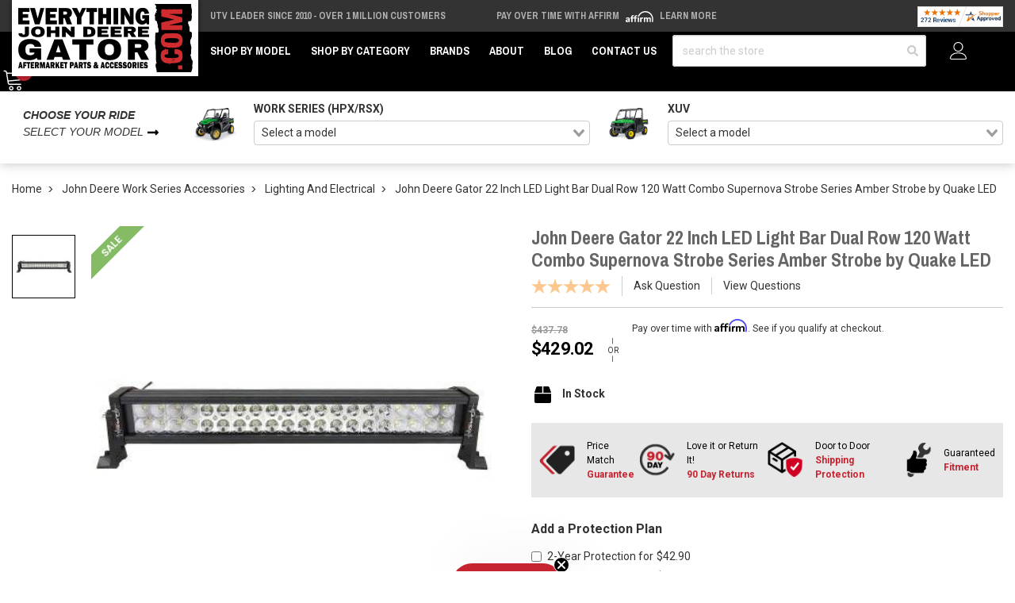

--- FILE ---
content_type: text/html; charset=UTF-8
request_url: https://www.everythingdeeregator.com/john-deere-gator-22-inch-led-light-bar-dual-row-120-watt-combo-supernova-strobe-series-amber-strobe-by-quake-led
body_size: 38155
content:










<!DOCTYPE html>
<html class="no-js" lang="en">
    <head>
        <meta http-equiv="Content-Type" content="text/html; charset=utf-8"/>
        <link href="https://cdn11.bigcommerce.com/s-uajdzbgb4q/product_images/ejd-favicon.png" rel="shortcut icon">
        <meta name="viewport" content="width=device-width, initial-scale=1">
        <script>
            // Change document class from no-js to js so we can detect this in css
            document.documentElement.className = document.documentElement.className.replace('no-js', 'js');
        </script>
        <link rel="preconnect" href="https://cdn11.bigcommerce.com">
        <link rel="dns-prefetch" href="https://cdn11.bigcommerce.com">
        <link rel="preconnect" href="https://fonts.googleapis.com" crossorigin="anonymous">
        <link rel="dns-prefetch" href="https://fonts.googleapis.com" crossorigin="anonymous">
        <link rel="preconnect" href="https://fonts.gstatic.com" crossorigin="anonymous">
        <link rel="dns-prefetch" href="https://fonts.gstatic.com" crossorigin="anonymous">
        <link rel="preload" as="style" href="https://fonts.googleapis.com/css2?family=Archivo+Black&family=Archivo+Narrow:wght@700&family=Roboto:wght@400;700&display=swap">
        <link rel="stylesheet" media="print" onload="this.onload=null;this.removeAttribute('media');" href="https://fonts.googleapis.com/css2?family=Archivo+Black&family=Archivo+Narrow:wght@700&family=Roboto:wght@400;700&display=swap">
        <link rel="preload" as="image" href="https://cdn11.bigcommerce.com/s-uajdzbgb4q/images/stencil/600x600/products/2028/8564/ESyBzNl3Sl4XhcTCUS7dE8E6ZzIpmTUvn1De2gnGVzUMZKksmWcBIIzjVqB2xk0N__67099__52020.1723139240.jpg?c=1" imagesrcset="https://cdn11.bigcommerce.com/s-uajdzbgb4q/images/stencil/80w/products/2028/8564/ESyBzNl3Sl4XhcTCUS7dE8E6ZzIpmTUvn1De2gnGVzUMZKksmWcBIIzjVqB2xk0N__67099__52020.1723139240.jpg?c=1 80w, https://cdn11.bigcommerce.com/s-uajdzbgb4q/images/stencil/160w/products/2028/8564/ESyBzNl3Sl4XhcTCUS7dE8E6ZzIpmTUvn1De2gnGVzUMZKksmWcBIIzjVqB2xk0N__67099__52020.1723139240.jpg?c=1 160w, https://cdn11.bigcommerce.com/s-uajdzbgb4q/images/stencil/320w/products/2028/8564/ESyBzNl3Sl4XhcTCUS7dE8E6ZzIpmTUvn1De2gnGVzUMZKksmWcBIIzjVqB2xk0N__67099__52020.1723139240.jpg?c=1 320w, https://cdn11.bigcommerce.com/s-uajdzbgb4q/images/stencil/640w/products/2028/8564/ESyBzNl3Sl4XhcTCUS7dE8E6ZzIpmTUvn1De2gnGVzUMZKksmWcBIIzjVqB2xk0N__67099__52020.1723139240.jpg?c=1 640w, https://cdn11.bigcommerce.com/s-uajdzbgb4q/images/stencil/960w/products/2028/8564/ESyBzNl3Sl4XhcTCUS7dE8E6ZzIpmTUvn1De2gnGVzUMZKksmWcBIIzjVqB2xk0N__67099__52020.1723139240.jpg?c=1 960w, https://cdn11.bigcommerce.com/s-uajdzbgb4q/images/stencil/1280w/products/2028/8564/ESyBzNl3Sl4XhcTCUS7dE8E6ZzIpmTUvn1De2gnGVzUMZKksmWcBIIzjVqB2xk0N__67099__52020.1723139240.jpg?c=1 1280w, https://cdn11.bigcommerce.com/s-uajdzbgb4q/images/stencil/1920w/products/2028/8564/ESyBzNl3Sl4XhcTCUS7dE8E6ZzIpmTUvn1De2gnGVzUMZKksmWcBIIzjVqB2xk0N__67099__52020.1723139240.jpg?c=1 1920w, https://cdn11.bigcommerce.com/s-uajdzbgb4q/images/stencil/2560w/products/2028/8564/ESyBzNl3Sl4XhcTCUS7dE8E6ZzIpmTUvn1De2gnGVzUMZKksmWcBIIzjVqB2xk0N__67099__52020.1723139240.jpg?c=1 2560w" imagesizes="(min-width: 1500px) 600px, (min-width: 1200px) calc(50vw - 115px), (min-width: 992px) calc((50vw - 15px) * .75), calc((100vw - 30px) * .75)" />

        <link rel="preload" href="https://cdn11.bigcommerce.com/s-uajdzbgb4q/stencil/5de52950-ca37-013e-c0e9-02e1bc539764/e/e542d910-2793-013e-c649-3e34b8208d9a/dist/theme-bundle.main.js" crossorigin="anonymous" as="script" fetchpriority="low">
        <link rel="preload" href="https://cdn11.bigcommerce.com/shared/js/csrf-protection-header-5eeddd5de78d98d146ef4fd71b2aedce4161903e.js" as="script" fetchpriority="low">
        <title>22” LED Light Bar Dual Row 120-W Combo Supernova Strobe Amber Strobe</title>
        <meta property="product:price:amount" content="429.02" /><meta property="product:price:currency" content="USD" /><meta property="og:price:standard_amount" content="437.78" /><meta property="og:url" content="https://www.everythingdeeregator.com/john-deere-gator-22-inch-led-light-bar-dual-row-120-watt-combo-supernova-strobe-series-amber-strobe-by-quake-led" /><meta property="og:site_name" content="Everything John Deere Gator" /><meta name="description" content="Illuminate your path with the John Deere Gator LED Light Bar! Dual row, 22-inch, 120-watt combo supernova strobe series with an amber strobe by Quake LED."><link rel='canonical' href='https://www.everythingdeeregator.com/john-deere-gator-22-inch-led-light-bar-dual-row-120-watt-combo-supernova-strobe-series-amber-strobe-by-quake-led' /><meta name='platform' content='bigcommerce.stencil' /><meta property="og:type" content="product" />
<meta property="og:title" content="John Deere Gator 22 Inch LED Light Bar Dual Row 120 Watt Combo Supernova Strobe Series Amber Strobe by Quake LED" />
<meta property="og:description" content="Illuminate your path with the John Deere Gator LED Light Bar! Dual row, 22-inch, 120-watt combo supernova strobe series with an amber strobe by Quake LED." />
<meta property="og:image" content="https://cdn11.bigcommerce.com/s-uajdzbgb4q/products/2028/images/8564/ESyBzNl3Sl4XhcTCUS7dE8E6ZzIpmTUvn1De2gnGVzUMZKksmWcBIIzjVqB2xk0N__67099__52020.1723139240.386.513.jpg?c=1" />
<meta property="pinterest:richpins" content="disabled" />
        
         
        <link rel="preload" as="script" href="https://cdn.jsdelivr.net/npm/vue@2.7.14/dist/vue.min.js" />
        <link rel="preload" as="style" href="https://cdn.jsdelivr.net/npm/@mezereon/bigcommerce-stencil@1.0.26/dist/ui-components.css" />
        <link rel="preload" as="script" href="https://cdn.jsdelivr.net/npm/@mezereon/bigcommerce-stencil@1.0.26/dist/ui-components.umd.min.js" />
         
        <link data-stencil-stylesheet href="https://cdn11.bigcommerce.com/s-uajdzbgb4q/stencil/5de52950-ca37-013e-c0e9-02e1bc539764/e/e542d910-2793-013e-c649-3e34b8208d9a/css/theme-66e3eb00-ca37-013e-b15d-129b012920aa.css" rel="stylesheet">
        <!-- VARNISH PUNCH -->
        <!-- Facebook Pixel Code -->
        <script>
        !function(f,b,e,v,n,t,s){if(f.fbq)return;n=f.fbq=function(){n.callMethod?n.callMethod.apply(n,arguments):n.queue.push(arguments)};if(!f._fbq)f._fbq=n;n.push=n;n.loaded=!0;n.version='2.0';n.queue=[];t=b.createElement(e);t.async=!0;t.src=v;s=b.getElementsByTagName(e)[0];s.parentNode.insertBefore(t,s)}(window,document,'script','https://connect.facebook.net/en_US/fbevents.js');
        fbq('init', '1316366652339005'); 
        fbq('track', 'PageView');
        </script>
        <noscript>
        <img height="1" width="1" 
        src="https://www.facebook.com/tr?id=1316366652339005&ev=PageView
        &noscript=1"/>
        </noscript>
        <!-- End Facebook Pixel Code -->
        
<script type="text/javascript" src="https://checkout-sdk.bigcommerce.com/v1/loader.js" defer ></script>
<script src="https://www.google.com/recaptcha/api.js" async defer></script>
<script type="text/javascript">
var BCData = {"product_attributes":{"sku":"QUSN481-EJD","upc":"718193000000","mpn":"QUSN481","gtin":null,"weight":null,"base":true,"image":null,"price":{"without_tax":{"formatted":"$429.02","value":429.02,"currency":"USD"},"tax_label":"Tax","sale_price_without_tax":{"formatted":"$429.02","value":429.02,"currency":"USD"},"non_sale_price_without_tax":{"formatted":"$437.78","value":437.78,"currency":"USD"}},"stock":null,"instock":true,"stock_message":null,"purchasable":true,"purchasing_message":null,"call_for_price_message":null}};
</script>
<script>
    var $zoho = $zoho || {}; 
    $zoho.salesiq = $zoho.salesiq || { 
        mode: "async", 
        widgetcode: "357ec22b1a05cacdacd38df893704fb1675945032d7baaac73935647c94c72a2e647b0b8f0a9272e11981c7e42d4a0fc", 
        values: {}, 
        ready: function() {}
    };
</script>  <!-- Global site tag (gtag.js) - Google Analytics -->
  <script async src="https://www.googletagmanager.com/gtag/js?id=G-VWCR6DJZ9W"></script>
  <script>
    window.dataLayer = window.dataLayer || [];
    function gtag(){dataLayer.push(arguments);}
    gtag('js', new Date());
    gtag('config', 'G-VWCR6DJZ9W');
  </script><script
async
type="text/javascript"
id="sig-bc"
data-store-id="stores/uajdzbgb4q"
src="https://cdn-scripts.signifyd.com/bigcommerce/script-tag.js">
</script><script>
const params = getParams();
console.log(params);
    
if (params.redirect && params.id) {
	if (params._ke) {
        console.log('set klaviyo tracking');
		setCookie('__kla_id', params._ke, 900);
	}
	const prevId = localStorage.getItem('prevCartId');
	if (params.id !== prevId) {
		window.location.href = params.redirect;
	} else {
    	console.log('cart matches!');   
    }
}

function setCookie(name, value, days) {
	let expires = "";
	if (days) {
		const date = new Date();
		date.setTime(date.getTime() + (days * 24 * 60 * 60 * 1000));
		expires = "; expires=" + date.toUTCString();
	}
	document.cookie = name + "=" + (value || "") + expires + "; path=/";
}

function getParams() {
	const vars = {};
	const parts = window.location.href.replace(/[?&]+([^=&]+)=([^&]*)/gi,
		function (m, key, value) {
			vars[key] = decodeURIComponent(value);
		});
	return vars;
}
</script>
 <script data-cfasync="false" src="https://microapps.bigcommerce.com/bodl-events/1.9.4/index.js" integrity="sha256-Y0tDj1qsyiKBRibKllwV0ZJ1aFlGYaHHGl/oUFoXJ7Y=" nonce="" crossorigin="anonymous"></script>
 <script data-cfasync="false" nonce="">

 (function() {
    function decodeBase64(base64) {
       const text = atob(base64);
       const length = text.length;
       const bytes = new Uint8Array(length);
       for (let i = 0; i < length; i++) {
          bytes[i] = text.charCodeAt(i);
       }
       const decoder = new TextDecoder();
       return decoder.decode(bytes);
    }
    window.bodl = JSON.parse(decodeBase64("[base64]"));
 })()

 </script>

<script nonce="">
(function () {
    var xmlHttp = new XMLHttpRequest();

    xmlHttp.open('POST', 'https://bes.gcp.data.bigcommerce.com/nobot');
    xmlHttp.setRequestHeader('Content-Type', 'application/json');
    xmlHttp.send('{"store_id":"1002696811","timezone_offset":"-6.0","timestamp":"2026-01-14T00:00:50.40338200Z","visit_id":"9e6303aa-29cb-44fe-b8b6-b053d103b10e","channel_id":1}');
})();
</script>

        <script>
            window.gu2g = window.gu2g || {};

            gu2g.theme_config = {
                new_product_cutoff: 90,
                best_seller_threshold: 30,
                klaviyo_model: "John Deere Model",
                store: "ejd",
                
            }
        </script>
        
        
        
        
        
        
        
        
        
        
        <!-- snippet location htmlhead -->
        <style>
            .pdp-marking-widgets__qa .Question.username {
                display: none;
            }
            @media only screen and (min-width: 100px) and (max-width: 555px) {
                .zsiq-newtheme.zsiq_size2[embedtheme] {
                    max-height: 90% !important;
                }
            }
            /*.header {
                z-index: 9;
            }*/
            .kl-teaser-Uud6cJ {
                width: 140px !important;
            }
            .kl-teaser-Uud6cJ .klaviyo-close-form {
                top: -8px !important;
                right: -8px !important;
            }
            .ls-sale-sign {
                z-index: inherit !important;
            }
            .page-type-product .fitment-bar .fitment-bar-selected-item__img-wrap img {
                max-height: 2.5rem;
            }
            .fitment-bar .fitment-bar-selected-item__img-wrap img {
                max-height: 5rem;
            }
            [x-cloak] {
                display: none !important;
            }
        </style>
        <script type="application/ld+json">
        {
            "@context": "https://schema.org",
            "@type": "WebSite",
            "name": "Everything John Deere Gator",
            "url": "https://www.everythingdeeregator.com",
            "potentialAction": {
                "@type": "SearchAction",
                "target": {
                    "@type": "EntryPoint",
                    "urlTemplate": "https://www.everythingdeeregator.com/search.php?search_query={search_term_string}"
                },
                "query-input": "required name=search_term_string"
            }
        }
        </script>
        <script type="text/javascript">
            (function (w) {
              w.mz = w.mz || {}; w.mz.track = w.mz.track || function () { (w.mz.q = w.mz.q || []).push(arguments) }
              w.mz.config = {
                tracking: {
                  url: 'https://t.mezereon.net/t',
                  key: 'track-ef3d3480-70c2-49c6-8e3a-955c19e82e22',
                  log: false
                },
                search: {
                  url: 'https://api.mezereon.net/api/1.0',
                  key: 'search-bfb3579f-b6ac-4e66-a8e8-3cb12c6e7ece'
                }
              };
            })(window);
          </script>
        <script src="https://cdn.jsdelivr.net/npm/vue@2.7.14/dist/vue.min.js"></script>
        <style>
            /* #mz-app, #mz-autocomplete { display: none !important; }
            #mz-app { position: relative; } */
            .mz-fallback { display: none !important; }
        </style>
        <link rel="stylesheet" href="https://cdn.jsdelivr.net/npm/@mezereon/bigcommerce-stencil@1.0.26/dist/ui-components.css">
        <script src="https://cdn11.bigcommerce.com/s-uajdzbgb4q/stencil/5de52950-ca37-013e-c0e9-02e1bc539764/e/e542d910-2793-013e-c649-3e34b8208d9a/js/ui-components.umd.min.js" defer></script>
        <script src="https://cdn.jsdelivr.net/npm/@mezereon/bigcommerce-stencil@1.0.26/dist/ui-components.umd.min.js" defer></script>
        <style>
            .vs__deselect,.vs__dropdown-toggle{-webkit-appearance:none;-moz-appearance:none}.vs__clear,.vs__deselect,.vs__open-indicator{fill:rgba(60,60,60,.5)}.vs--loading .vs__open-indicator,.vs__fade-enter,.vs__fade-leave-to{opacity:0}.v-select{position:relative;font-family:inherit}.v-select,.v-select *{-webkit-box-sizing:border-box;box-sizing:border-box}@-webkit-keyframes vSelectSpinner{0%{-webkit-transform:rotate(0);transform:rotate(0)}to{-webkit-transform:rotate(1turn);transform:rotate(1turn)}}@keyframes vSelectSpinner{0%{-webkit-transform:rotate(0);transform:rotate(0)}to{-webkit-transform:rotate(1turn);transform:rotate(1turn)}}.vs__fade-enter-active,.vs__fade-leave-active{pointer-events:none;-webkit-transition:opacity .15s cubic-bezier(1,.5,.8,1);transition:opacity .15s cubic-bezier(1,.5,.8,1)}.vs--disabled .vs__clear,.vs--disabled .vs__dropdown-toggle,.vs--disabled .vs__open-indicator,.vs--disabled .vs__search,.vs--disabled .vs__selected{cursor:not-allowed;background-color:#f8f8f8}.v-select[dir=rtl] .vs__actions{padding:0 3px 0 6px}.v-select[dir=rtl] .vs__clear{margin-left:6px;margin-right:0}.v-select[dir=rtl] .vs__deselect{margin-left:0;margin-right:2px}.v-select[dir=rtl] .vs__dropdown-menu{text-align:right}.vs__dropdown-toggle{appearance:none;padding:0 0 4px;background:0 0;border:1px solid rgba(60,60,60,.26);border-radius:4px;white-space:normal}.vs__dropdown-toggle,.vs__selected-options{display:-webkit-box;display:-ms-flexbox;display:flex}.vs__selected-options{-ms-flex-preferred-size:100%;flex-basis:100%;-webkit-box-flex:1;-ms-flex-positive:1;flex-grow:1;-ms-flex-wrap:wrap;flex-wrap:wrap;padding:0 2px;position:relative}.vs__actions{display:-webkit-box;display:-ms-flexbox;display:flex;-webkit-box-align:center;-ms-flex-align:center;align-items:center;padding:4px 6px 0 3px}.vs--searchable .vs__dropdown-toggle{cursor:text}.vs--unsearchable .vs__dropdown-toggle,.vs__clear{cursor:pointer}.vs--open .vs__dropdown-toggle{border-bottom-color:transparent;border-bottom-left-radius:0;border-bottom-right-radius:0}.vs__open-indicator{-webkit-transform:scale(1);transform:scale(1);-webkit-transition:-webkit-transform .15s cubic-bezier(1,-.115,.975,.855);transition:transform .15s cubic-bezier(1,-.115,.975,.855);transition:transform .15s cubic-bezier(1,-.115,.975,.855),-webkit-transform .15s cubic-bezier(1,-.115,.975,.855);-webkit-transition-timing-function:cubic-bezier(1,-.115,.975,.855);transition-timing-function:cubic-bezier(1,-.115,.975,.855)}.vs--open .vs__open-indicator{-webkit-transform:rotate(180deg) scale(1);transform:rotate(180deg) scale(1)}.vs--loading .vs__spinner,.vs--unsearchable .vs__search{opacity:1}.vs__clear{padding:0;border:0;background-color:transparent;margin-right:8px}.vs__dropdown-menu{display:block;-webkit-box-sizing:border-box;box-sizing:border-box;position:absolute;top:calc(100% - 1px);left:0;z-index:1000;padding:5px 0;margin:0;width:100%;max-height:350px;min-width:160px;overflow-y:auto;-webkit-box-shadow:0 3px 6px 0 rgba(0,0,0,.15);box-shadow:0 3px 6px 0 rgba(0,0,0,.15);border:1px solid rgba(60,60,60,.26);border-top-style:none;border-radius:0 0 4px 4px;text-align:left;list-style:none;background:#fff}.vs__no-options{text-align:center}.vs__dropdown-option{line-height:1.42857143;display:block;padding:3px 20px;clear:both;color:#333;white-space:nowrap;cursor:pointer}.vs__dropdown-option--highlight{background:#5897fb;color:#fff}.vs__dropdown-option--deselect{background:#fb5858;color:#fff}.vs__dropdown-option--disabled{background:inherit;color:rgba(60,60,60,.5);cursor:inherit}.vs--unsearchable:not(.vs--disabled) .vs__search,.vs__deselect{cursor:pointer}.vs__selected{display:-webkit-box;display:-ms-flexbox;display:flex;-webkit-box-align:center;-ms-flex-align:center;align-items:center;background-color:#f0f0f0;border:1px solid rgba(60,60,60,.26);border-radius:4px;color:#333;line-height:1.4;margin:4px 2px 0;padding:0 .25em;z-index:0}.vs__deselect{display:-webkit-inline-box;display:-ms-inline-flexbox;display:inline-flex;appearance:none;margin-left:4px;padding:0;border:0;background:0 0;text-shadow:0 1px 0 #fff}.vs--single .vs__selected{background-color:transparent;border-color:transparent}.vs--single.vs--loading .vs__selected,.vs--single.vs--open .vs__selected{position:absolute;opacity:.4}.vs--single.vs--searching .vs__selected{display:none}.vs__search::-webkit-search-cancel-button{display:none}.vs__search::-ms-clear,.vs__search::-webkit-search-decoration,.vs__search::-webkit-search-results-button,.vs__search::-webkit-search-results-decoration{display:none}.vs__search,.vs__search:focus{-webkit-appearance:none;-moz-appearance:none;appearance:none;line-height:1.4;font-size:1em;border:1px solid transparent;border-left:none;outline:0;margin:4px 0 0;padding:0 7px;background:0 0;-webkit-box-shadow:none;box-shadow:none;width:0;max-width:100%;-webkit-box-flex:1;-ms-flex-positive:1;flex-grow:1;z-index:1}.vs__search::-webkit-input-placeholder{color:inherit}.vs__search::-moz-placeholder{color:inherit}.vs__search:-ms-input-placeholder{color:inherit}.vs__search::-ms-input-placeholder{color:inherit}.vs__search::placeholder{color:inherit}.vs--single.vs--searching:not(.vs--open):not(.vs--loading) .vs__search{opacity:.2}.vs__spinner{-ms-flex-item-align:center;align-self:center;opacity:0;font-size:5px;text-indent:-9999em;overflow:hidden;border:.9em solid hsla(0,0%,39.2%,.1);border-left-color:rgba(60,60,60,.45);-webkit-transform:translateZ(0);transform:translateZ(0);-webkit-animation:1.1s linear infinite vSelectSpinner;animation:1.1s linear infinite vSelectSpinner;-webkit-transition:opacity .1s;transition:opacity .1s}.vs__spinner,.vs__spinner:after{border-radius:50%;width:5em;height:5em}
        </style>
        <script src="https://cdn11.bigcommerce.com/s-uajdzbgb4q/stencil/5de52950-ca37-013e-c0e9-02e1bc539764/e/e542d910-2793-013e-c649-3e34b8208d9a/js/mezereon.js" defer></script>
        <script defer src="https://cdn.jsdelivr.net/npm/alpinejs@3.x.x/dist/cdn.min.js"></script>
        <!-- BFCM -->
        <style>
            .product-gallery__main-wrap {
                position: relative;
                overflow: hidden;
            }
            .pdp-gallery-holiday-badge {
                position: absolute;
                inset: 0 auto auto 0;
                background: #85bb65;
                color: #FFF;
                transform-origin: 100% 0;
                transform: translate(-29.3%) rotate(-45deg);
                padding: 2px 10px;
                z-index: 2;
                box-shadow: 0 0 0 250px #85bb65;
                clip-path: inset(0 -100%);
                pointer-events: none;
                font-size: 12px;
                text-transform: uppercase;
                font-weight: bold;
                z-index: 2;
            }
        </style>
        <!-- / BFCM -->
    </head>
    <body class="page-type-product ">
        <script>
            const updateURL = targetUrl => {
                history.pushState({}, '', targetUrl);
            }
            const formatAttribute = attribute => {
                return attribute.replaceAll('_', '__');
            }
            const renderFitmentNode = obj => {
                const attribute = 'custom';
                const node = document.createElement('div');
                node.dataset.mzFilter = `${attribute}_${formatAttribute(obj.slug.split('.')[1])}`;
                node.dataset.mzValue = obj.value;

                document.body.insertBefore(node, document.body.firstChild);
            }
            ((w, d) => {
                const fitmentSet = localStorage.getItem("fitment");
                const topLevelCategory = new URL('https://www.everythingdeeregator.com/john-deere-work-series-accessories/', w.location.origin);
                if (fitmentSet) {
                    const fitmentObject = JSON.parse(fitmentSet);

                    renderFitmentNode(fitmentObject);

                    let urlParams = new URLSearchParams(w.location.search);
                    const queryParams = Object.fromEntries(urlParams.entries());
                    const currentFitmentSlug = fitmentObject.slug;
                    if (!queryParams.hasOwnProperty(currentFitmentSlug)) { 
                        urlParams.set(currentFitmentSlug, fitmentObject.value)
                    } else {
                        if (fitmentObject.value !== queryParams[currentFitmentSlug]) {
                            urlParams.set(currentFitmentSlug, fitmentObject.value)
                        }
                    }
                    updateURL(`${w.location.pathname}?${urlParams.toString().replace(/\+/g, '%20').replace(/\%2C/g, ',')}`);
                }
                return;
            })(window, document);
        </script>
        <noscript><iframe src="https://www.googletagmanager.com/ns.html?id=GTM-N295ZTN" height="0" width="0" style="display:none;visibility:hidden"></iframe></noscript>
        <!-- snippet location header -->
        <svg data-src="https://cdn11.bigcommerce.com/s-uajdzbgb4q/stencil/5de52950-ca37-013e-c0e9-02e1bc539764/e/e542d910-2793-013e-c649-3e34b8208d9a/img/icon-sprite.svg" class="icons-svg-sprite"></svg>
        <!-- Account mobile  -->
        <div class="themevale_Mobile themevale_MobileAccount Fixed" id="account-mobile">
            <div class="themevale_close2">
                <a href="javascript:void(0)" class="close">
                    <svg class="icon"><use xlink:href="#times"/></svg>
                    <span class="text">close</span>
                </a>
            </div>
            <div id="accountMobile">
                    <nav class="navPages-mobile">
    <ul class="navPages-list navPages-list--user">
            <li class="navPages-item">
                <p class="navPage-subMenu-title">
                    <span class="text">Customer Login:</span>
                </p>
                <div class="login-content">
                    <form class="login-form form" action="https://www.everythingdeeregator.com/login.php?action=check_login" method="post">
                        
                        
                        <div class="form-field">
                            <label class="form-label" for="login_email3">Email Address:</label>
                            <input class="form-input" name="login_email" id="login_email3" type="email">
                        </div>
                        <div class="form-field">
                            <label class="form-label" for="login_pass3">Password:</label>
                            <input class="form-input" id="login_pass3" type="password" name="login_pass">
                        </div>
                        <div class="form-actions">
                            <input type="submit" class="button button--border" value="Login">
                            <a class="forgot-password" href="/login.php?action&#x3D;reset_password">Forgot your password?</a>
                        </div>
                    </form>
                </div>
                <div class="new-customer">
                        <a class="button button--secondary" href="/login.php?action&#x3D;create_account">Create A New Account</a>
                </div>
            </li>
    </ul>
</nav>
            </div>
        </div>
        <!-- Cart mobile  -->
        <div class="themevale_Mobile themevale_MobileCart" id="cart-mobile">
            <div class="themevale_close2">
                <a href="javascript:void(0)" class="close">
                    <svg class="icon"><use xlink:href="#times"/></svg>
                    <span class="text">close</span>
                </a>
            </div>
            <div id="cartMobile">
                <p class="navPage-subMenu-title">
                    <span class="text">Shopping Cart:</span>
                </p>
                <div class="dropdown-cart" id="cart-preview-dropdown-3" aria-hidden="true"></div>
            </div>
        </div>
        <!-- Sidebar mobile -->
        <div class="themevale_Mobile themevale_MobileSidebar Fixed" id="sidebar-mobile">
           <div class="themevale_close2">
                <a href="javascript:void(0)" class="close">
                    <svg class="icon"><use xlink:href="#times"/></svg>
                    <span class="text">close</span>
                </a>
            </div>
            <div class="themevale_MobileContent page-sidebar" id="faceted-search-container2"></div>
        </div>
        <div id="pageWrap">
        <div class="themevale_searchSticky" id="quickSearch"></div>

    <header class="header themevale_header-layout-1 header-sticky">
    <div class="themevale_header-PC">
        <div class="logo-wrapper">
            <div class="header-logo">
                <a href="https://www.everythingdeeregator.com/">
            <img class="header-logo-image-unknown-size" src="https://cdn11.bigcommerce.com/s-uajdzbgb4q/images/stencil/original/ejd-store-logo_1667502633__45904.original.jpg" alt="Everything John Deere Gator" title="Everything John Deere Gator" width="225" height="86">
</a>            </div>
        </div>
        <div class="ps-top-bar--wrap">
            <div class="splide" data-top-bar-splide>
                <div class="splide__track">
                    <div class="splide__list ps-top-bar">
                        <div class="splide__slide ps-top-bar__item ps-top-bar__item--free-shipping">
                                <a href="/about">UTV Leader Since 2010 - Over 1 Million Customers</a>
                                                    </div>
                        <div class="splide__slide ps-top-bar__item ps-top-bar__item--affirm">
                            Pay over time with Affirm 
                            <img class="affirm-header-cta__logo" src="https://cdn-assets.affirm.com/images/white_logo-solid_bg.svg" style="height: 1rem; display: inline-block" alt="Affirm Logo" width="30" height="15">
                            <a class="affirm-site-modal" data-page-type="homepage" aria-label="LEARN MORE (opens in modal)" style="cursor: pointer;">Learn More</a>
                        </div>
                        <div class="splide__slide ps-top-bar__item ps-top-bar__item--sa">
                            <a href="/reviews">
                                <img src="https://www.shopperapproved.com/seal/37688/1060-sa-seal.gif" width="166" height="40" style="border: 0" alt="Customer Reviews" oncontextmenu="var d = new Date(); alert('Copying Prohibited by Law - This image and all included logos are copyrighted by Shopper Approved \251 '+d.getFullYear()+'.'); return false;">
                            </a>
                        </div>
                    </div>
                </div>
            </div>
        </div>
        <div class="themevale_header-bottom">
            <div class="navPages-container" id="menu" data-menu>
    <nav class="navPages">
        <ul class="navPages-list">
            <li class="navPages-item hasMegamenu fullWidth">
                <p class="navPages-action navPages-action-depth-max has-subMenu is-root">
                    <a class="text" href="javascript:void(0)">Shop by Model</a>
                </p>
                <div class="navPage-subMenu navPage-subMenu-horizontal navPage-subMegaMenu navPage-subMegaMenu-sbf" aria-hidden="true" tabindex="-1">
    <div class="mega-menu__container">
        <div class="mega-menu__column mega-menu__column-widget_mega-menu-column">
            <h4 class="mega-menu__column-title">Work Series Fitment (HPX/RSX)</h4>
            <nav class="mega-menu__column-menu">
                <div class="mega-menu__column-menu-wrap">
                    <a class="mega-menu__column-menu-link" href="/gator-rsx-860m-parts-accessories">Gator RSX 860M</a>
                    <a class="mega-menu__column-menu-link" href="/gator-rsx-860i-parts-accessories">Gator RSX 860i</a>
                    <a class="mega-menu__column-menu-link" href="/gator-rsx-860e-parts-accessories">Gator RSX 860E</a>
                    <a class="mega-menu__column-menu-link" href="/gator-rsx-850i-trail-parts-accessories">Gator RSX 850i Trail</a>
                    <a class="mega-menu__column-menu-link" href="/gator-rsx-850i-sport-parts-accessories">Gator RSX 850i Sport</a>
                    <a class="mega-menu__column-menu-link" href="/gator-rsx-850i-parts-accessories">Gator RSX 850i</a>
                    <a class="mega-menu__column-menu-link" href="/gator-hpx-815e-parts-accessories">Gator HPX 815E</a>
                    <a class="mega-menu__column-menu-link" href="/gator-hpx-615e-parts-accessories">Gator HPX 615E</a>
                    <a class="mega-menu__column-menu-link" href="/gator-hpx-parts-accessories">Gator HPX</a>
                </div>
            </nav>
        </div>
        <div class="mega-menu__column mega-menu__column-widget_mega-menu-column">
            <h4 class="mega-menu__column-title">XUV Fitment</h4>
            <nav class="mega-menu__column-menu">
                <div class="mega-menu__column-menu-wrap">
                    <a class="mega-menu__column-menu-link" href="/gator-xuv-875-parts-accessories">Gator XUV 875</a>
                    <a class="mega-menu__column-menu-link" href="/gator-xuv-865-parts-accessories">Gator XUV 865</a>
                    <a class="mega-menu__column-menu-link" href="/gator-xuv-855-s4-parts-accessories">Gator XUV 855 S4</a>
                    <a class="mega-menu__column-menu-link" href="/gator-xuv-855-parts-accessories">Gator XUV 855</a>
                    <a class="mega-menu__column-menu-link" href="/gator-xuv-845-parts-accessories">Gator XUV 845</a>
                    <a class="mega-menu__column-menu-link" href="/gator-xuv-835-parts-accessories">Gator XUV 835</a>
                    <a class="mega-menu__column-menu-link" href="/gator-xuv-825-s4-parts-accessories">Gator XUV 825 S4</a>
                    <a class="mega-menu__column-menu-link" href="/gator-xuv-825-parts-accessories">Gator XUV 825</a>
                    <a class="mega-menu__column-menu-link" href="/gator-xuv-625-parts-accessories">Gator XUV 625</a>
                    <a class="mega-menu__column-menu-link" href="/gator-xuv-590-s4-parts-accessories">Gator XUV 590 S4</a>
                    <a class="mega-menu__column-menu-link" href="/gator-xuv-590-parts-accessories">Gator XUV 590</a>
                    <a class="mega-menu__column-menu-link" href="/gator-xuv-560-s4-parts-accessories">Gator XUV 560 S4</a>
                    <a class="mega-menu__column-menu-link" href="/gator-xuv-560-parts-accessories">Gator XUV 560</a>
                    <a class="mega-menu__column-menu-link" href="/gator-xuv-550-s4-parts-accessories">Gator XUV 550 S4</a>
                    <a class="mega-menu__column-menu-link" href="/gator-xuv-550-parts-accessories">Gator XUV 550</a>
                </div>
            </nav>
        </div>
    </div>
</div>            </li>
            <li class="navPages-item hasMegamenu fullWidth">
                <p class="navPages-action navPages-action-depth-max has-subMenu is-root">
                    <a class="text" href="javascript:void(0)">Shop by Category</a>
                </p>
                <div class="navPage-subMenu navPage-subMenu-horizontal navPage-subMegaMenu navPage-subMegaMenu-categories" aria-hidden="true" tabindex="-1">
    <div class="mega-menu__container">
        <div class="mega-menu__column mega-menu__column-widget_mega-menu-column">
            <h4 class="mega-menu__column-title">
                <a class="mega-menu__column-title-link" href="/john-deere-work-series-accessories">John Deere Work Series Accessories</a>
            </h4>
            <nav class="mega-menu__column-menu">
                <div class="mega-menu__column-menu-wrap">
                    <a class="mega-menu__column-menu-link" href="/john-deere-work-series-accessories/audio-and-audio-accessories">Audio &amp; Audio Accessories</a>
                    <a class="mega-menu__column-menu-link" href="/john-deere-work-series-accessories/bed-and-tailgate">Bed &amp; Tailgate</a>
                    <a class="mega-menu__column-menu-link" href="/john-deere-work-series-accessories/bumpers-and-brush-guards">Bumpers &amp; Brush Guards</a>
                    <a class="mega-menu__column-menu-link" href="/john-deere-work-series-accessories/cab-enclosures">Cab Enclosures</a>
                    <a class="mega-menu__column-menu-link" href="/john-deere-work-series-accessories/storage-covers">Storage Covers</a>
                    <a class="mega-menu__column-menu-link" href="/john-deere-work-series-accessories/doors">Doors</a>
                    <a class="mega-menu__column-menu-link" href="/john-deere-work-series-accessories/gun-racks-hunting-accessories">Gun Racks &amp; Hunting Accessories</a>
                    <a class="mega-menu__column-menu-link" href="/john-deere-work-series-accessories/heaters">Heaters</a>
                    <a class="mega-menu__column-menu-link" href="/john-deere-work-series-accessories/lift-kits">Lift Kits</a>
                </div>
                <div class="mega-menu__column-menu-wrap">
                    <a class="mega-menu__column-menu-link" href="/john-deere-work-series-accessories/lighting-and-electrical">Lighting &amp; Electrical</a>
                    <a class="mega-menu__column-menu-link" href="/john-deere-work-series-accessories/mirrors">Mirrors</a>
                    <a class="mega-menu__column-menu-link" href="/john-deere-work-series-accessories/roofs">Roofs</a>
                    <a class="mega-menu__column-menu-link" href="/john-deere-work-series-accessories/snow-plows">Snow Plows</a>
                    <a class="mega-menu__column-menu-link" href="/john-deere-work-series-accessories/tires">Tires</a>
                    <a class="mega-menu__column-menu-link" href="/john-deere-work-series-accessories/winches">Winches</a>
                    <a class="mega-menu__column-menu-link" href="/john-deere-work-series-accessories/winch-accessories">Winch Accessories</a>
                    <a class="mega-menu__column-menu-link" href="/john-deere-work-series-accessories/windshields">Windshields</a>
                    <a class="mega-menu__column-menu-link" href="/john-deere-work-series-accessories/replacement-parts">Replacement Parts</a>
                </div>
            </nav>
            <a class="mega-menu__column-link" href="/john-deere-work-series-accessories">Shop All Aftermarket Accessories<i class="fas fa-long-arrow-alt-right"></i></a>
        </div>
        <div class="mega-menu__column mega-menu__column-widget_mega-menu-column">
            <h4 class="mega-menu__column-title">
                <a class="mega-menu__column-title-link" href="/john-deere-xuv-accessories">John Deere XUV Accessories</a>
            </h4>
            <nav class="mega-menu__column-menu">
                <div class="mega-menu__column-menu-wrap">
                    <a class="mega-menu__column-menu-link" href="/john-deere-xuv-accessories/audio-and-audio-accessories">Audio &amp; Audio Accessories</a>
                    <a class="mega-menu__column-menu-link" href="/john-deere-xuv-accessories/bed-and-tailgate">Bed &amp; Tailgate</a>
                    <a class="mega-menu__column-menu-link" href="/john-deere-xuv-accessories/bumpers-and-brush-guards">Bumpers &amp; Brush Guards</a>
                    <a class="mega-menu__column-menu-link" href="/john-deere-xuv-accessories/cab-enclosures">Cab Enclosures</a>
                    <a class="mega-menu__column-menu-link" href="/john-deere-xuv-accessories/storage-covers">Storage Covers</a>
                    <a class="mega-menu__column-menu-link" href="/john-deere-xuv-accessories/doors">Doors</a>
                    <a class="mega-menu__column-menu-link" href="/john-deere-xuv-accessories/gun-racks-hunting-accessories">Gun Racks &amp; Hunting Accessories</a>
                    <a class="mega-menu__column-menu-link" href="/john-deere-xuv-accessories/heaters">Heaters</a>
                    <a class="mega-menu__column-menu-link" href="/john-deere-xuv-accessories/lift-kits">Lift Kits</a>
                </div>
                <div class="mega-menu__column-menu-wrap">
                    <a class="mega-menu__column-menu-link" href="/john-deere-xuv-accessories/lighting-and-electrical">Lighting &amp; Electrical</a>
                    <a class="mega-menu__column-menu-link" href="/john-deere-xuv-accessories/mirrors">Mirrors</a>
                    <a class="mega-menu__column-menu-link" href="/john-deere-xuv-accessories/roofs">Roofs</a>
                    <a class="mega-menu__column-menu-link" href="/john-deere-xuv-accessories/snow-plows">Snow Plows</a>
                    <a class="mega-menu__column-menu-link" href="/john-deere-xuv-accessories/tires">Tires</a>
                    <a class="mega-menu__column-menu-link" href="/john-deere-xuv-accessories/winches">Winches</a>
                    <a class="mega-menu__column-menu-link" href="/john-deere-xuv-accessories/winch-accessories">Winch Accessories</a>
                    <a class="mega-menu__column-menu-link" href="/john-deere-xuv-accessories/windshields">Windshields</a>
                    <a class="mega-menu__column-menu-link" href="/john-deere-xuv-accessories/replacement-parts">Replacement Parts</a>
                </div>
            </nav>
            <a class="mega-menu__column-link" href="/john-deere-xuv-accessories">Shop All Aftermarket Accessories<i class="fas fa-long-arrow-alt-right"></i></a>
        </div>
    </div>
</div>            </li>
            <li class="navPages-item">
                <a class="navPages-action" href="https://www.everythingdeeregator.com/brands/">
                    <span class="text">Brands</span>
                </a>
            </li>
            <li class="navPages-item">
                <a class="navPages-action" href="/about/">
                    <span class="text">About</span>
                </a>
            </li>
            <li class="navPages-item">
                <a class="navPages-action" href="/ejd-blog">
                    <span class="text">Blog</span>
                </a>
            </li>
            <li class="navPages-item">
                <a class="navPages-action" href="/contact-us/">
                    <span class="text">Contact Us</span>
                </a>
            </li>
        </ul>
    </nav>
</div>
            <div class="item item--quickSearch">
                <div class="themevale_search-custom" id="quickSearch2" aria-hidden="true" tabindex="-1" data-prevent-quick-search-close>
                    <!-- snippet location forms_search -->
<form class="form" action="/search.php">
    <fieldset class="form-fieldset">
        <div class="form-field mz-fallback" style="display: none;">
            <input class="form-input" data-search-quick name="search_query" id="search_query" data-error-message="Search field cannot be empty." placeholder="Search for a product" autocomplete="off">
            <button class="btn-search" type="submit"><svg class="icon"><use xlink:href="#icon-search"></use></svg></button>
        </div>
        <div class="form-field" id="mz-autocomplete" data-prevent-quick-search-close>
            <label class="is-srOnly" for="search_query">Search</label>
            <button class="ps--close-search">
                <svg class="icon icon-close" xmlns="http://www.w3.org/2000/svg" width="24" height="24" viewBox="0 0 24 24">
                    <path d="M19 6.41L17.59 5 12 10.59 6.41 5 5 6.41 10.59 12 5 17.59 6.41 19 12 13.41 17.59 19 19 17.59 13.41 12z"/>
                </svg>
            </button>
            <mz-search-box query-param="search_query" search-url="/search.php" placeholder="Search the store"></mz-search-box>
          </div>
    </fieldset>
</form>
                </div>
            </div>
            <div class="item item--account">
                <a href="/account.php">
                    <svg class="icon" style="fill:white">
                        <use xlink:href="#icon-user"></use>
                    </svg>
                </a>
            </div>
            <div class="item item--mini-cart">
                <div class="item-cart themevale_cart">
                    <a class="navUser-action" data-cart-preview data-options="align:right" href="/cart.php">
                        <svg class="icon"><use xlink:href="#icon-cart"></use></svg>
                        <span class="countPill cart-quantity">0</span>
                    </a>
                    <div class="dropdown-cart" id="cart-preview-dropdown" aria-hidden="true"></div>
                </div>
            </div>
            
        </div>
    </div>
    <div class="themevale_header-Mobile">
        <div class="header-Mobile-item text-left">
    <div class="items item--hamburger">
        <a class="mobileMenu-toggle" href="#" data-mobile-menu-toggle="menu" x-data @click.prevent="$dispatch('open-menu')">
            <span class="mobileMenu-toggleIcon">Toggle menu</span>
        </a>
    </div>
    <div class="items item--searchMobile">
        <a class="navUser-action" href="#" data-search="quickSearch" aria-controls="quickSearch" aria-expanded="false">
            <div class="navUser-icon">
                <svg class="icon" viewBox="0 0 1024 1024">
                    <path class="path1" d="M966.070 981.101l-304.302-331.965c68.573-71.754 106.232-165.549 106.232-265.136 0-102.57-39.942-199-112.47-271.53s-168.96-112.47-271.53-112.47-199 39.942-271.53 112.47-112.47 168.96-112.47 271.53 39.942 199.002 112.47 271.53 168.96 112.47 271.53 112.47c88.362 0 172.152-29.667 240.043-84.248l304.285 331.947c5.050 5.507 11.954 8.301 18.878 8.301 6.179 0 12.378-2.226 17.293-6.728 10.421-9.555 11.126-25.749 1.571-36.171zM51.2 384c0-183.506 149.294-332.8 332.8-332.8s332.8 149.294 332.8 332.8-149.294 332.8-332.8 332.8-332.8-149.294-332.8-332.8z"></path>
                </svg>
                <svg class="icon icon-close" xmlns="http://www.w3.org/2000/svg" width="24" height="24" viewBox="0 0 24 24">
                    <path d="M19 6.41L17.59 5 12 10.59 6.41 5 5 6.41 10.59 12 5 17.59 6.41 19 12 13.41 17.59 19 19 17.59 13.41 12z"/>
                </svg>
            </div>
        </a>
    </div>
</div>
<div class="header-Mobile-item text-center">
    <div class="items">
        <div class="logo-wrapper">
            <div class="header-logo">
                <a href="https://www.everythingdeeregator.com/">
            <img class="header-logo-image-unknown-size" src="https://cdn11.bigcommerce.com/s-uajdzbgb4q/images/stencil/original/ejd-store-logo_1667502633__45904.original.jpg" alt="Everything John Deere Gator" title="Everything John Deere Gator" width="225" height="86">
</a>            </div>
        </div>
    </div>
</div>
<div class="header-Mobile-item text-right">
    <div class="items item--account">
        <a class="navUser-action accountMobile" href="javascript:void(0)">
            <div class="navUser-icon">
                <svg class="icon" viewBox="0 0 1024 1024">
                    <path class="path1" d="M486.4 563.2c-155.275 0-281.6-126.325-281.6-281.6s126.325-281.6 281.6-281.6 281.6 126.325 281.6 281.6-126.325 281.6-281.6 281.6zM486.4 51.2c-127.043 0-230.4 103.357-230.4 230.4s103.357 230.4 230.4 230.4c127.042 0 230.4-103.357 230.4-230.4s-103.358-230.4-230.4-230.4z"></path>
                    <path class="path2" d="M896 1024h-819.2c-42.347 0-76.8-34.451-76.8-76.8 0-3.485 0.712-86.285 62.72-168.96 36.094-48.126 85.514-86.36 146.883-113.634 74.957-33.314 168.085-50.206 276.797-50.206 108.71 0 201.838 16.893 276.797 50.206 61.37 27.275 110.789 65.507 146.883 113.634 62.008 82.675 62.72 165.475 62.72 168.96 0 42.349-34.451 76.8-76.8 76.8zM486.4 665.6c-178.52 0-310.267 48.789-381 141.093-53.011 69.174-54.195 139.904-54.2 140.61 0 14.013 11.485 25.498 25.6 25.498h819.2c14.115 0 25.6-11.485 25.6-25.6-0.006-0.603-1.189-71.333-54.198-140.507-70.734-92.304-202.483-141.093-381.002-141.093z"></path>
                </svg>
            </div>
        </a>
    </div>
    <div class="items item--cart themevale_cart">
        <a class="navUser-action cartMobile"
            data-cart-preview
            href="/cart.php">
            <div class="navUser-icon navUser-item-cartIcon">
                <svg class="icon" viewBox="0 0 1024 1024" >
                    <path class="path1" d="M409.6 1024c-56.464 0-102.4-45.936-102.4-102.4s45.936-102.4 102.4-102.4 102.4 45.936 102.4 102.4-45.936 102.4-102.4 102.4zM409.6 870.4c-28.232 0-51.2 22.968-51.2 51.2s22.968 51.2 51.2 51.2 51.2-22.968 51.2-51.2-22.968-51.2-51.2-51.2z"></path>
                    <path class="path2" d="M768 1024c-56.464 0-102.4-45.936-102.4-102.4s45.936-102.4 102.4-102.4 102.4 45.936 102.4 102.4-45.936 102.4-102.4 102.4zM768 870.4c-28.232 0-51.2 22.968-51.2 51.2s22.968 51.2 51.2 51.2 51.2-22.968 51.2-51.2-22.968-51.2-51.2-51.2z"></path>
                    <path class="path3" d="M898.021 228.688c-12.859-15.181-32.258-23.888-53.221-23.888h-626.846l-5.085-30.506c-6.72-40.315-43.998-71.894-84.869-71.894h-51.2c-14.138 0-25.6 11.462-25.6 25.6s11.462 25.6 25.6 25.6h51.2c15.722 0 31.781 13.603 34.366 29.112l85.566 513.395c6.718 40.314 43.997 71.893 84.867 71.893h512c14.139 0 25.6-11.461 25.6-25.6s-11.461-25.6-25.6-25.6h-512c-15.722 0-31.781-13.603-34.366-29.11l-12.63-75.784 510.206-44.366c39.69-3.451 75.907-36.938 82.458-76.234l34.366-206.194c3.448-20.677-1.952-41.243-14.813-56.424zM862.331 276.694l-34.366 206.194c-2.699 16.186-20.043 32.221-36.39 33.645l-514.214 44.714-50.874-305.246h618.314c5.968 0 10.995 2.054 14.155 5.782 3.157 3.73 4.357 9.024 3.376 14.912z"></path>
                </svg>
                <span class="countPill cart-quantity">0</span>
            </div>
        </a>
    </div>
</div>
    </div>
</header>        <div class="body" data-currency-code="USD">
     
        <section class="fitment-bar">
        <div id="shopByModel"></div>
</section>
<div id="mz-app">
    <mz-context 
        ref="context"
        page-url="https://www.everythingdeeregator.com/john-deere-gator-22-inch-led-light-bar-dual-row-120-watt-combo-supernova-strobe-series-amber-strobe-by-quake-led"
        category-id="2028"
        filter="category_id=2028"
        :tags="['product']"
        :show-compare="0"
        :show-wishlist="false"
        :show-product-quick-view="false"
        :restrict-to-login="false"
        :customer="false"
        product-sale-badges="none"
        pdp-price-label=""
        pdp-retail-price-label="MSRP:"
        pdp-non-sale-price-label=""
        pdp-sale-price-label=""
        lang-quick-view="Quick view"
        lang-compare="Compare"
        lang-choose-options="Choose Options"
        lang-pre-order="Pre-Order Now"
        lang-add-to-cart="Add to Cart"
    >
    </mz-context>

    <div data-mz-item="2028"></div>
        <mounting-portal mount-to="#shopByModel" x-cloak>
            <shop-by-model product-id="2028" fitment-slugs="[{&quot;name&quot;:&quot;Work Series (HPX/RSX)&quot;,&quot;slug&quot;:&quot;fitment_ejd_rsx&quot;},{&quot;name&quot;:&quot;XUV&quot;,&quot;slug&quot;:&quot;fitment_ejd_xuv&quot;}]"></shop-by-model>
        </mounting-portal>
        <mounting-portal mount-to="#singleProductFitment" x-cloak>
            <single-product-fitment></single-product-fitment>
        </mounting-portal>
        <mounting-portal mount-to="#singleProductFitmentTable" x-cloak>
            <single-product-fitment-table></single-product-fitment-table>
        </mounting-portal>
</div>
<div class="container">
    <div class="themevale_breadcrumb">
        <ul class="breadcrumbs" itemscope itemtype="http://schema.org/BreadcrumbList">
            <li class="breadcrumb " itemprop="itemListElement" itemscope itemtype="http://schema.org/ListItem">
                    <a href="https://www.everythingdeeregator.com/" class="breadcrumb-label" itemprop="item"><span itemprop="name">Home</span></a>
                <meta itemprop="position" content="1" />
            </li>
            <li class="breadcrumb " itemprop="itemListElement" itemscope itemtype="http://schema.org/ListItem">
                    <a href="https://www.everythingdeeregator.com/john-deere-work-series-accessories/" class="breadcrumb-label" itemprop="item"><span itemprop="name">John Deere Work Series Accessories</span></a>
                <meta itemprop="position" content="2" />
            </li>
            <li class="breadcrumb " itemprop="itemListElement" itemscope itemtype="http://schema.org/ListItem">
                    <a href="https://www.everythingdeeregator.com/john-deere-work-series-accessories/lighting-and-electrical/" class="breadcrumb-label" itemprop="item"><span itemprop="name">Lighting and Electrical</span></a>
                <meta itemprop="position" content="3" />
            </li>
            <li class="breadcrumb is-active" itemprop="itemListElement" itemscope itemtype="http://schema.org/ListItem">
                    <meta itemprop="item" content="https://www.everythingdeeregator.com/john-deere-gator-22-inch-led-light-bar-dual-row-120-watt-combo-supernova-strobe-series-amber-strobe-by-quake-led">
                    <span class="breadcrumb-label" itemprop="name">John Deere Gator 22 Inch LED Light Bar Dual Row 120 Watt Combo Supernova Strobe Series Amber Strobe by Quake LED</span>
                <meta itemprop="position" content="4" />
            </li>
</ul>
    </div>
    <div id="productView">
        
        

<div class="productView themevale_productView" >
    <span id="pdpTopView" class="hot-anchor"></span>
    <div class="themevale_productView-left">
        <div class="pdp-image-gallery product-gallery">
            <div class="product-gallery__main-wrap">
                <div class="pdp-gallery-holiday-badge">Sale</div>
                <div class="product-gallery__main">
                        <a 
                            class="product-gallery__product-image" 
                            href="https://cdn11.bigcommerce.com/s-uajdzbgb4q/images/stencil/1280x1280/products/2028/8564/ESyBzNl3Sl4XhcTCUS7dE8E6ZzIpmTUvn1De2gnGVzUMZKksmWcBIIzjVqB2xk0N__67099__52020.1723139240.jpg?c=1" 
                            data-fancybox="product-gallery" 
                            data-thumb="https://cdn11.bigcommerce.com/s-uajdzbgb4q/images/stencil/100x100/products/2028/8564/ESyBzNl3Sl4XhcTCUS7dE8E6ZzIpmTUvn1De2gnGVzUMZKksmWcBIIzjVqB2xk0N__67099__52020.1723139240.jpg?c=1" 
                            data-caption=""
                            >
                            <div class="product-gallery__product-image-wrap">
                                <img 
                                    src="https://cdn11.bigcommerce.com/s-uajdzbgb4q/images/stencil/600x600/products/2028/8564/ESyBzNl3Sl4XhcTCUS7dE8E6ZzIpmTUvn1De2gnGVzUMZKksmWcBIIzjVqB2xk0N__67099__52020.1723139240.jpg?c=1" 
                                    alt="John Deere Gator 22 Inch LED Light Bar Dual Row 120 Watt Combo Supernova Strobe Series Amber Strobe by Quake LED" 
                                    >
                            </div>
                        </a>
                </div>
            </div>
            <div class="product-gallery__nav-wrap">
                <div class="product-gallery__nav" >
                            <div class="product-gallery__thumb">
                                <img data-lazy="https://cdn11.bigcommerce.com/s-uajdzbgb4q/images/stencil/100x100/products/2028/8564/ESyBzNl3Sl4XhcTCUS7dE8E6ZzIpmTUvn1De2gnGVzUMZKksmWcBIIzjVqB2xk0N__67099__52020.1723139240.jpg?c=1" src="[data-uri]" alt="John Deere Gator 22 Inch LED Light Bar Dual Row 120 Watt Combo Supernova Strobe Series Amber Strobe by Quake LED">
                            </div>
                </div>
            </div>
        </div>
    </div>
    <div class="themevale_productView-right">
        <div class="productView-details">
            <div class="productView-product">
                <h1 class="productView-title" >John Deere Gator 22 Inch LED Light Bar Dual Row 120 Watt Combo Supernova Strobe Series Amber Strobe by Quake LED</h1>
                <div class="pdp-sku">
                    <span>SKU:</span>
                    <span data-product-sku>QUSN481-EJD</span>
                </div>
                <div class="pdp-marketing-bar">
                    <div class="pdp-marketing-bar__item pdp-marketing-bar__item--reviews">
                        <div data-target="#pdpReviews" class="star_container 2028">
                            <div class="group-stars">
                                <span class="on null"></span>
                                <span class="on null"></span>
                                <span class="on null"></span>
                                <span class="on null"></span>
                                <span class="on null"></span>
                            </div>
                        </div>
                        <script type="text/javascript"> 
                        function saLoadScript(src) { 
                            var js = window.document.createElement('script'); 
                            js.src = src; 
                            js.type = 'text/javascript'; 
                            document.getElementsByTagName("head")[0].appendChild(js); 
                        } 
                        saLoadScript("https://www.shopperapproved.com/widgets/group2.0/37688.js"); 
                        </script>
                    </div>
                    <div class="pdp-marketing-bar__item pdp-marketing-bar__item--qa-ask">
                        <a href="#" id="barAskQuestion">Ask Question</a>
                    </div>
                    <div class="pdp-marketing-bar__item pdp-marketing-bar__item--qa-all">
                        <a data-target="#pdpQA">View Questions <span class="questionsCustomCount"></span></a>
                    </div>
                </div>
                <div class="pdp-price">
                    <div class="productView-price">
                            
        <div class="price-section price-section--withoutTax rrp-price--withoutTax" style="display: none;">
            <span data-product-rrp-price-without-tax class="price price--rrp"> 
                
            </span>
        </div>
        <div class="price-section price-section--withoutTax non-sale-price--withoutTax " >
            <span data-product-non-sale-price-without-tax class="price price--non-sale">
                $437.78
            </span>
        </div>
        <div class="price-section price-section--withoutTax" >
            <span data-product-price-without-tax class="price price--withoutTax">$429.02</span>
        </div>
         <div class="price-section price-section--saving price" style="display: none;">
                <span class="price">(You save</span>
                <span data-product-price-saved class="price price--saving">
                    
                </span>
                <!-- <span class="price">)</span> -->
         </div>
                    </div>
                        <div class="pdp-price__divider">
                            <span>Or</span>
                        </div>
                        <div class="affirm-as-low-as" data-page-type="product" data-amount="42902"></div>
                </div>
                <div data-content-region="product_below_price"></div>
                
                <div>
                    <div class="pdp-meta">
                        <div class="pdp-meta__item pdp-meta__item--availability">
                            <span class="pdp-meta__icon"><svg><use xlink:href="#icon-fa-box" /></svg></span>
                                <strong>In Stock</strong>
                        </div>

                    </div>
                </div>
            </div>

            <div class="pdp-wl-bar">
                <a class="pdp-wl-bar__item" href="#" data-js-zoho-pmg title="Submit link with a lower price for immediate approval - Click to Chat" rel="tooltip">
                    <img width="100" height="100" src="/product_images/uploaded_images/pdp-icon-price-match.png" alt="">
                    <span>Price Match<span>Guarantee</span></span>
                </a>
                <a class="pdp-wl-bar__item" href="/returns/">
                    <img width="100" height="100" src="/product_images/uploaded_images/pdp-icon-90-day.png" alt="">
                    <span>Love it or Return It!<span>90 Day Returns</span></span>
                </a>
                <a class="pdp-wl-bar__item" href="#" title="<span>We provide the option for coverage of all items lost, missing, or damaged.  The minute your product is shipped from our warehouse till it arrives, we’ve got you covered.  We ensure you get your item and it is in perfect condition!<span>" rel="tooltip">
                    <img width="100" height="100" src="/product_images/uploaded_images/pdp-icon-door-2-door.png" alt="">
                    <span>Door to Door<span>Shipping Protection</span></span>
                </a>
                <a class="pdp-wl-bar__item" href="#" title="<span>100% fitment guarantee for all aftermarket UTV parts listed for specific models. Should any of our fitments be incorrect we'll exchange/return the product and cover all shipping and return fees.<span>" rel="tooltip">
                    <img width="75" height="100" src="/product_images/uploaded_images/pdp-fitment-guarantee-icon-slim.png" alt="">
                    <span>Guaranteed<span>Fitment</span></span>
                </a>
            </div>
            <div class="productView-options">
                <form class="form" method="post" action="https://www.everythingdeeregator.com/cart.php" enctype="multipart/form-data"
                      data-cart-item-add>
                    <input type="hidden" name="action" value="add">
                    <input type="hidden" name="product_id" value="2028"/>
                    <div data-product-option-change style="display:none;">
                        
                        
                    </div>
                    <div class="form-field form-field--stock u-hiddenVisually">
                        <label class="form-label form-label--alternate">
                            Current Stock:
                            <span data-product-stock></span>
                        </label>
                    </div>

                    <div class="pdp-extended-warranty" data-ew-name="John Deere Gator 22 Inch LED Light Bar Dual Row 120 Watt Combo Supernova Strobe Series Amber Strobe by Quake LED" data-ew-sku="QUSN481-EJD" data-ew-price="429.02" data-ew-qty="1">
                        <h4 class="pdp-extended-warranty__title">Add a Protection Plan</h4>
                        <div class="pdp-extended-warranty-option">
                            <label class="pdp-extended-warranty-option__label" for="ew-option-2-year">
                                <input type="checkbox" id="ew-option-2-year" name="ew_option_2_year" data-ew-checkbox value="2" class="pdp-extended-warranty-option__checkbox">2-Year Protection for <span data-ew-calc-2>$42.90</span>
                            </label>
                        </div>
                        <div class="pdp-extended-warranty-option">
                            <label class="pdp-extended-warranty-option__label" for="ew-option-3-year">
                                <input type="checkbox" id="ew-option-3-year" name="ew_option_3_year" data-ew-checkbox value="3" class="pdp-extended-warranty-option__checkbox"> 3-Year Protection for <span data-ew-calc-3>$57.92</span>
                            </label>
                        </div>
                        <a href="/product-protection-plan" class="pdp-extended-warranty__link">See plan details</a>
                    </div>


                        <div class="alertBox productAttributes-message" style="display:none">
    <div class="alertBox-column alertBox-icon">
        <icon glyph="ic-success" class="icon" aria-hidden="true"><svg xmlns="http://www.w3.org/2000/svg" width="24" height="24" viewBox="0 0 24 24"><path d="M12 2C6.48 2 2 6.48 2 12s4.48 10 10 10 10-4.48 10-10S17.52 2 12 2zm1 15h-2v-2h2v2zm0-4h-2V7h2v6z"></path></svg></icon>
    </div>
    <p class="alertBox-column alertBox-message"></p>
</div>
<div class="pdp--purchase">
        <div class="form-field form-field--increments">
                <div class="form-increment" data-quantity-change>
                    <label for="qty[]">
                        <span>Qty:</span>
                        <select
                            class="form-input form-input--incrementTotal form-select form-select--small"
                            id="qty[]"
                            name="qty[]"
                            value="1"
                        >
                            <option value="1">1</option>
                            <option value="2">2</option>
                            <option value="3">3</option>
                            <option value="4">4</option>
                            <option value="5">5</option>
                            <option value="6">6</option>
                            <option value="7">7</option>
                            <option value="8">8</option>
                            <option value="9">9</option>
                            <option value="10">10</option>
                        </select>
                    </label>
                </div>
        </div>
        <div class="form-action">
            <div class="addToCart--wrap">
                <input id="form-action-addToCart" data-wait-message="Adding to cart…" class="button button--primary" type="submit"
                value="Add to Cart">
            </div>
        </div>
        <!-- snippet location product_addtocart -->
</div>
                </form>
            </div>
            <div>
                <form action="/wishlist.php?action&#x3D;add&amp;product_id&#x3D;2028" class="form form-wishlist form-action" data-wishlist-add method="post">
    <a href="javascript:void(0);" aria-controls="wishlist-dropdown" aria-expanded="false" class="button dropdown-menu-button" data-dropdown="wishlist-dropdown">
        <span>Add to Wish List</span>
        <i aria-hidden="true" class="icon">
            <svg>
                <use xlink:href="#icon-keyboard-arrow-down" />
            </svg>
        </i>
    </a>
    <ul aria-hidden="true" class="dropdown-menu" data-dropdown-content id="wishlist-dropdown" tabindex="-1">
        
        <li>
            <input class="button" type="submit" value="Add to My Wish List">
        </li>
        <li>
            <a data-wishlist class="button" href="/wishlist.php?action=addwishlist&product_id=2028">Create New Wish List</a>
        </li>
    </ul>
</form>
            </div>
            <!-- THIS IS WHERE TO ADD THE VUE FITMENT COMPONENT -->
            <div id="singleProductFitment"></div>
            <!-- ---------------------------------------------- -->
                <div id="pdpGuaranteeKicker" data-pdp-guarantee-kicker></div>
            <!-- snippet location product_details -->
            <div class="pdp-addon-bar">
                <a id="bottomBarFitment" data-target="#pdpFitments" class="pdp-addon-bar__item">
                    <span class="icon"><svg><use xlink:href="#icon-fa-tools" /></svg></span>
                    <span class="text">Verify product fitment</span>
                </a>
                <a id="bottomBarAskQuestion" class="pdp-addon-bar__item">
                    <span class="icon"><svg><use xlink:href="#icon-fa-comment-dots" /></svg></span>
                    <span class="text">Ask a question</span>
                </a>
            </div>
        </div>
    </div>
    <div class="clearfix"></div>
    <section class="pdp-fbt">
        <div id="pdpFbt" data-pdp-fbt>
            <div class="lds-ring" style="display:none !important;">
                <div></div>
                <div></div>
                <div></div>
                <div></div>
            </div>
        </div>
    </section>
</div>
<div id="previewModal" class="modal" data-reveal>
    <a href="#" class="modal-close" aria-label="Close" role="button">
        <span aria-hidden="true">&#215;</span>
    </a>
    <div class="modal-content"></div>
    <div class="loadingOverlay"></div>
</div>
        <div class="zclean-widgets">
            <div data-mz-zone-id="product-zone-1" data-mz-display="bundle"></div>
        </div>
        <div data-content-region="product_below_content"></div>
        <div id="pdpAdditional">
    <section class="pdp-prod-description productView active" data-pdp-section>
        <div class="caret"></div>
        <h4 class="pdp-section-title" data-pdp-section-title>Product Information</h4>
        <div class="pdp-section-content" data-pdp-section-content>
            <div class="pdp-prod-description__item">
                <strong>SKU:</strong>
                <span data-product-sku>QUSN481-EJD</span>
            </div>
            <div class="pdp-prod-description__item" >
                <strong>BRAND:</strong>
                <a href="https://www.everythingdeeregator.com/brands/quake-led/"><span>Quake LED</span></a>
            </div>
                <p>Experience total illumination with the Quake Super Nova Amber Strobe LED Light Bars! New to the Quake family choose between 6000K White or Amber LED Light, controlled by a mountable rocker switch. Using the included Key FOB, you can easily control your strobe at the click of a button.</p><p>Quake Super Nova Amber Strobe LED Light Bars use powerful Epistar LEDs that produce a strong beam of light while drawing fewer amps than standard or halogen bulbs. The sheer brightness, intensity, and range of this light bar is ideal for any high-performance, off-road application. Because LED technology consumes a fraction of the power that a standard light uses, you always have the juice on tap to see you through the night.</p><p>Construction Compacted in a dual row, indestructible housing and with lenses that harness Quake's Hybrid Optic System, Quake LED light bars are strong, durable, and weatherproof making them extremely resistant to impacts, vibration, and other intense conditions. Quake Super Nova Series Light Bars are protected behind thick polycarbonate lenses, encased in cast aluminum housing with a black powder coat finish, and are rated at IP67 for weather and waterproofing.</p><p>Each Quake Super Nova Amber Strobe LED Light Bars comes with color-coded two-wire setup for easy installation.</p><p>Applications Durable against time, weather, water, temperature, and vibration, Quakes Super Nova Series will help get the job done right! Ideal for bar or rooftop mounting, the Super Nova Series offers the perfect lighting accessories for any truck, boat, tractor, trailer, SUV, ATV, or off-road toy and can be used for work, play, rescue or response.</p><h2>Features:</h2><ul><li>Bar Length 22 Inch</li><li>3w High Intensity Epistar LEDs</li><li>Less than 10.00 amp draw</li><li>Combo Beam Pattern</li><li>Beam Color: Bright White/Bright Amber</li><li>Function: Dual Color/Strobe/Flash/Directional</li><li>9,000 Lumens</li><li>Polycarbonate Lens Technology</li><li>Black aluminum die-cast body</li><li>Aluminum mounting brackets</li><li>6000K Color Temperature</li><li>Optimized for use with 12V and 24V Vehicles</li><li>Operating Temperature from -40 degrees F to 140 degrees F</li><li>IP67 waterproof rating</li><li>50,000+ hour lifetime</li></ul>
        </div>
    </section>
    <section class="pdp-fitment active" data-pdp-section>
        <span id="pdpFitments" class="hot-anchor"></span>
        <div class="caret"></div>
        <h4 class="pdp-section-title" data-pdp-section-title>Product Fitment</h4>
        <div class="pdp-section-content" data-pdp-section-content>
            <div id="singleProductFitmentTable"></div>
        </div>
    </section>
    <section class="pdp-marking-widgets">
        <div class="row">
            <div class="col-lg-6 order-lg-2">
                <div class="pdp-marking-widgets__qa" data-pdp-section>
                    <span id="pdpQA" class="hot-anchor"></span>
                    <div class="caret"></div>
                    <h4 class="pdp-section-title" data-pdp-section-title>Questions &amp; Answers <span class="questionsCustomCount"></span></h4>
                    <div class="pdp-section-content" data-pdp-section-content>
                        <div id="freshclickQuestionAnswers"></div>
                    </div>
                </div>
            </div>
            <div class="col-lg-6 order-lg-1">
                <div class="pdp-marking-widgets__reviews active" data-pdp-section>
                    <span id="pdpReviews" class="hot-anchor"></span>
                    <div class="caret"></div>
                    <h4 class="pdp-section-title" data-pdp-section-title>Reviews <span id="pdp-review-total"></span></h4>
                    <div class="pdp-section-content" data-pdp-section-content>
                        <div id="SA_review_wrapper"></div>
                        <script type="text/javascript">
                        var sa_product = '2028'; 
                        var sa_interval = 5000;
                        function saLoadScript(src) { 
                            var js = window.document.createElement('script'); 
                            js.src = src; 
                            js.type = 'text/javascript'; 
                            document.getElementsByTagName("head")[0].appendChild(js); 
                        } 
                        if (typeof(shopper_first) == 'undefined') saLoadScript('//www.shopperapproved.com/widgets/37688/product/'+sa_product+'/product-widget/589BbzFCRxWm.js');
                        </script>
                    </div>
                </div>
            </div>
        </div>
    </section>
    <div id="pdpBrand"></div>
    <div class="zclean-widgets">
        <div data-mz-zone-id="product-zone-2"></div>
    </div>
    <section class="pdp-customer-experience">
        <h4>Everything John Deere Gator offers a VIP experience for all customers</h4>
        <p>Our John Deere Experts are standing by, ready to answer questions or go into more detail about the features and benefits of this product, help you to explore similar or complementary products, confirm vehicle fitment and more.</p>
        <h4>Experience The Everything Advantage</h4>
        <ul>
            <li><strong>100% Satisfaction</strong> Guarantee</li>
            <li><strong>Personalized</strong> Expert Service</li>
            <li><strong>Huge</strong> In-Stock Inventory</li>
            <li>Always <strong>Secure Shopping</strong></li>
                <li><strong><a href="/shipping/">$19.95 Flat Rate Shipping*</a></strong></li>
        </ul>
        <h4>Contact Us Today!</h4>
        <p><strong>Phone:</strong> <a href="tel:9202684355">(920) 268-4355</a> - Mon-Fri 8:00AM - 6:00PM CST, Sat 9:00AM - 3:00PM CST<br><strong>Email:</strong> <a href="mailto:customerservice@everythingdeeregator.com">customerservice@everythingdeeregator.com</a><br><strong>Text:</strong> <a href="sms:+19206445280">(920) 644-5280</a></p>
    </section>
    <section>
        <div class="ca-warning">
            <svg><use xlink:href="#icon-fa-warning" /></svg>
            <span><strong>Warning:</strong> This product contains chemicals known to the State of California to cause cancer, birth defects, or other reproductive harm. For more information, go to <a href="https://www.p65warnings.ca.gov/" target="_blank">www.P65Warnings.ca.gov.</a></span>
        </div>
    </section>
</div>
        <div class="zclean-widgets">
            <div data-mz-zone-id="product-zone-3"></div>
        </div>
        <div class="zclean-widgets">
            <div data-mz-zone-id="product-zone-4"></div>
        </div>
    </div>
</div>
<script id="pdpSchema" type="application/ld+json">
    [
        {
            "@context": "https://schema.org/",
            "@type": "ProductGroup",
            "productGroupID": "QUSN481-EJD",
            "@id" : "https://www.everythingdeeregator.com/john-deere-gator-22-inch-led-light-bar-dual-row-120-watt-combo-supernova-strobe-series-amber-strobe-by-quake-led",
            "name": "John Deere Gator 22 Inch LED Light Bar Dual Row 120 Watt Combo Supernova Strobe Series Amber Strobe by Quake LED",
            "description": "Illuminate your path with the John Deere Gator LED Light Bar! Dual row, 22-inch, 120-watt combo supernova strobe series with an amber strobe by Quake LED.",
            "productID": "2028",
            "sku": "QUSN481-EJD",
            "url": "https://www.everythingdeeregator.com/john-deere-gator-22-inch-led-light-bar-dual-row-120-watt-combo-supernova-strobe-series-amber-strobe-by-quake-led",
            "image" : "https://cdn11.bigcommerce.com/s-uajdzbgb4q/images/stencil/original/products/2028/8564/ESyBzNl3Sl4XhcTCUS7dE8E6ZzIpmTUvn1De2gnGVzUMZKksmWcBIIzjVqB2xk0N__67099__52020.1723139240.jpg?c=1",
            "brand": {
                "@type": "Brand",
                "url": "https://www.everythingdeeregator.com/brands/quake-led/",
                "name": "Quake LED"
            },
            "hasVariant": [
                {
                    "@type": "Product",
                    "sku": "QUSN481-EJD",
                    "name": "John Deere Gator 22 Inch LED Light Bar Dual Row 120 Watt Combo Supernova Strobe Series Amber Strobe by Quake LED",
                    "image" : "https://cdn11.bigcommerce.com/s-uajdzbgb4q/images/stencil/original/products/2028/8564/ESyBzNl3Sl4XhcTCUS7dE8E6ZzIpmTUvn1De2gnGVzUMZKksmWcBIIzjVqB2xk0N__67099__52020.1723139240.jpg?c=1",
                    "description": "Illuminate your path with the John Deere Gator LED Light Bar! Dual row, 22-inch, 120-watt combo supernova strobe series with an amber strobe by Quake LED.",
                    "offers": {
                        "@type": "Offer",
                        "url": "https://www.everythingdeeregator.com/john-deere-gator-22-inch-led-light-bar-dual-row-120-watt-combo-supernova-strobe-series-amber-strobe-by-quake-led?sku=QUSN481-EJD",
                        "priceCurrency": "USD",
                        "price": 429.02,
                        "priceValidUntil": "2027-01-14",
                        "itemCondition": "https://schema.org/NewCondition",
                        "availability": "https://schema.org/InStock",
                        "shippingDetails": { "@id": "#shipping_policy" },
                        "hasMerchantReturnPolicy": { "@id": "#return_policy" }
                    }
                }
            ]
        },
        {
            "@context": "https://schema.org/",
            "@type": "OfferShippingDetails",
            "@id": "#shipping_policy",
            "shippingRate": {
                "@type": "MonetaryAmount",
                "value": 19.95,
                "currency": "USD"
            },
            "shippingDestination": {
                "@type": "DefinedRegion",
                "addressCountry": "US"
            }
            ,"deliveryTime": {
                "@type": "ShippingDeliveryTime",
                "handlingTime": {
                    "@type": "QuantitativeValue",
                    "minValue": 1,
                    "maxValue": 3,
                    "unitCode": "DAY"
                },
                "transitTime": {
                    "@type": "QuantitativeValue",
                    "minValue": 2,
                    "maxValue": 3,
                                "unitCode": "DAY"
                }
            }
        },
        {
            "@context": "http://schema.org/",
            "@type": "MerchantReturnPolicy",
            "@id": "#return_policy",
            "applicableCountry": "US",
            "returnPolicyCategory": "https://schema.org/MerchantReturnFiniteReturnWindow",
            "merchantReturnDays": 90,
            "returnMethod": "https://schema.org/ReturnByMail",
            "returnFees": "https://schema.org/FreeReturn"
        }
    ]
</script>

    <div id="modal" class="modal" data-reveal data-prevent-quick-search-close>
    <a href="#" class="modal-close" aria-label="Close" role="button">
        <span aria-hidden="true">&#215;</span>
    </a>
    <div class="modal-content"></div>
    <div class="loadingOverlay"></div>
</div>
    <div id="alert-modal" class="modal modal--alert modal--small" data-reveal data-prevent-quick-search-close>
    <div class="swal2-icon swal2-error swal2-animate-error-icon"><span class="swal2-x-mark swal2-animate-x-mark"><span class="swal2-x-mark-line-left"></span><span class="swal2-x-mark-line-right"></span></span></div>

    <div class="modal-content"></div>

    <div class="button-container"><button type="button" class="confirm button" data-reveal-close>OK</button></div>
</div>
</div>
        <footer class="footer">
    <div class="container">
        <div class="themevale_topFooter footer-logos text-center padding-top-50 padding-bottom-20">
            <div class="row">
                <div class="col-6 col-sm">
                    <a href="https://www.everythingpolarisranger.com" target="_blank">
                        <img 
                            class="lazyload" 
                            src="https://cdn11.bigcommerce.com/s-uajdzbgb4q/stencil/5de52950-ca37-013e-c0e9-02e1bc539764/e/e542d910-2793-013e-c649-3e34b8208d9a/img/loading.svg" 
                            data-src="/product_images/uploaded_images/everything-polaris-ranger-logo-footer.png" 
                            alt="Everything Polaris Ranger"
                            width="290"
                            height="106"
                            >
                    </a>
                </div>
                <div class="col-6 col-sm">
                    <a href="https://www.everythingpolarisrzr.com" target="_blank">
                        <img 
                            class="lazyload" 
                            src="https://cdn11.bigcommerce.com/s-uajdzbgb4q/stencil/5de52950-ca37-013e-c0e9-02e1bc539764/e/e542d910-2793-013e-c649-3e34b8208d9a/img/loading.svg" 
                            data-src="/product_images/uploaded_images/everything-polaris-rzr-logo-footer.png" 
                            alt="Everything Polaris RZR"
                            width="290"
                            height="106"
                            >
                    </a>
                </div>
                <div class="col-6 col-sm">
                    <a href="https://www.everythingcanamoffroad.com" target="_blank">
                        <img 
                            class="lazyload" 
                            src="https://cdn11.bigcommerce.com/s-uajdzbgb4q/stencil/5de52950-ca37-013e-c0e9-02e1bc539764/e/e542d910-2793-013e-c649-3e34b8208d9a/img/loading.svg" 
                            data-src="/product_images/uploaded_images/everything-can-am-offroad-logo-footer.png" 
                            alt="Everything Canam Offroad"
                            width="290"
                            height="106"
                            >
                    </a>
                </div>
                <div class="col-6 col-sm">
                    <a href="https://www.everythinghondaoffroad.com" target="_blank">
                        <img 
                            class="lazyload" 
                            src="https://cdn11.bigcommerce.com/s-uajdzbgb4q/stencil/5de52950-ca37-013e-c0e9-02e1bc539764/e/e542d910-2793-013e-c649-3e34b8208d9a/img/loading.svg" 
                            data-src="/product_images/uploaded_images/everything-honda-offroad-logo-footer.png" 
                            alt="Everything Honda Offroad"
                            width="290"
                            height="106"
                            >
                    </a>
                </div>
                <div class="col-6 col-sm">
                    <a href="https://www.everythingkawasakioffroad.com" target="_blank">
                        <img 
                            class="lazyload" 
                            src="https://cdn11.bigcommerce.com/s-uajdzbgb4q/stencil/5de52950-ca37-013e-c0e9-02e1bc539764/e/e542d910-2793-013e-c649-3e34b8208d9a/img/loading.svg" 
                            data-src="/product_images/uploaded_images/everything-kawasaki-offroad-logo-footer.png" 
                            alt="Everything Kawasaki Offroad"
                            width="290"
                            height="106"
                            >
                    </a>
                </div>
                <div class="col-6 col-sm">
                    <a href="https://www.sidebysidesource.com/" target="_blank">
                        <img 
                            class="lazyload" 
                            src="https://cdn11.bigcommerce.com/s-uajdzbgb4q/stencil/5de52950-ca37-013e-c0e9-02e1bc539764/e/e542d910-2793-013e-c649-3e34b8208d9a/img/loading.svg" 
                            data-src="/product_images/uploaded_images/sxss-footer-logo.png" 
                            alt="Side by Side Source"
                            width="290"
                            height="106"
                            >
                    </a>
                </div>
            </div>
        </div>
        <div class="themevale_middleFooter">
            <div class="footer-info themevale_footer-info col-5">

                <div class="footer-info-col footer-info-col--small footer-info-col--xs footer-dropdownmobile" data-section-type="footer-categories">
                    <h5 class="footer-info-heading">
                        <span>My Account</span>
                        <svg class="icon-dropdown"><use xlink:href="#icon-chevron-down"></use></svg>
                    </h5>
                    <ul class="footer-info-list">
                        <li>
                            <a href="/login.php">Login</a>
                        </li>
                        <li>
                            <a href="https://everythingjohndeere.aftership.com">Track My Order</a>
                        </li>
                        <li>
                            <a href="/account.php?action&#x3D;order_status">Order History</a>
                        </li>
                    </ul>
                </div>
                <div class="footer-info-col footer-info-col--small footer-info-col--xs footer-dropdownmobile" data-section-type="footer-webPages">
                    <h5 class="footer-info-heading">
                        <span>Information</span>
                        <svg class="icon-dropdown"><use xlink:href="#icon-chevron-down"></use></svg>
                    </h5>
                    <ul class="footer-info-list">
                        <li>
                            <a href="/reviews/">Reviews</a>
                        </li>
                        <li>
                            <a href="/about/">About Us</a>
                        </li>
                        <li>
                            <a href="/returns/">Satisfaction Guarantee</a>
                        </li>
                        <li>
                            <a href="/privacy-policy/">Your Privacy</a>
                        </li>
                        <li>
                            <a href="/terms/">Terms of Service</a>
                        </li>
                    </ul>
                </div>
                <div class="footer-info-col footer-info-col--small footer-info-col--xs footer-dropdownmobile" data-section-type="footer-webPages">
                    <h5 class="footer-info-heading">
                        <span>Customer Service</span>
                        <svg class="icon-dropdown"><use xlink:href="#icon-chevron-down"></use></svg>
                    </h5>
                    <ul class="footer-info-list">
                        <li>
                            <a href="/shipping/">Shipping</a>
                        </li>
                        <li>
                            <a href="/returns/">Returns and Refund Policy</a>
                        </li>
                        <li>
                            <a href="http://everythingjohndeere.returnscenter.com" target="_blank">Request a Return</a>
                        </li>
                        <li>
                            <a href="/faqs/">FAQ's</a>
                        </li>
                    </ul>
                </div>
                <div class="footer-info-col footer-info-col--small footer-dropdownmobile">
                    <h5 class="footer-info-heading">
                        <span>Contact</span>
                        <svg class="icon-dropdown"><use xlink:href="#icon-chevron-down"></use></svg>
                    </h5>
                    <ul class="footer-info-list">
                        <li class="store-address"><svg class="icon"><use xlink:href="#icon-location-2"></use></svg>Everything John Deere Gator<br>
2544 American Drive<br>
Appleton, WI 54914</li>
                        <li class="store-phone"><svg class="icon"><use xlink:href="#icon-sms"></use></svg><p><a href="sms:+19206445280">(920) 644-5280 (TEXT OUR TEAM)</a></p></li>
                        <li class="store-phone"><svg class="icon"><use xlink:href="#icon-telephone-2"></use></svg><p><a href="tel:9202684355">(920) 268-4355</a><br>Mon-Fri 8:00AM - 6:00PM CST<br>Sat 9:00AM - 3:00PM CST</p></li>
                        <li class="store-email"><svg class="icon"><use xlink:href="#icon-envelope"></use></svg><a href="mailto:customerservice@everythingdeeregator.com">customerservice@everythingdeeregator.com</a></li>
                    </ul>
                </div>
                <div class="footer-info-col" data-section-type="newsletterSubscription">
                    <div class="item">
                        <h5 class="footer-info-heading">100% Secure Transactions</h5>
                        <p>Purchases on Everything John Deere Gator are safe and secure using the highest level of encryption. Select from a variety of payment methods and know your information is safe. Your payment information is never stored on our site.</p>
                    </div>
                    <div class="item">
                                <div class="footer-payment-image">
                <img class="lazyload" src="https://cdn11.bigcommerce.com/s-uajdzbgb4q/stencil/5de52950-ca37-013e-c0e9-02e1bc539764/e/e542d910-2793-013e-c649-3e34b8208d9a/img/loading.svg" data-src="/product_images/uploaded_images/payment-visa.png" alt="Visa" width="176" height="110">
                <img class="lazyload" src="https://cdn11.bigcommerce.com/s-uajdzbgb4q/stencil/5de52950-ca37-013e-c0e9-02e1bc539764/e/e542d910-2793-013e-c649-3e34b8208d9a/img/loading.svg" data-src="/product_images/uploaded_images/payment-mastercard.png" alt="Mastercard" width="176" height="110">
                <img class="lazyload" src="https://cdn11.bigcommerce.com/s-uajdzbgb4q/stencil/5de52950-ca37-013e-c0e9-02e1bc539764/e/e542d910-2793-013e-c649-3e34b8208d9a/img/loading.svg" data-src="/product_images/uploaded_images/payment-amex.png" alt="American Express" width="176" height="110">
                <img class="lazyload" src="https://cdn11.bigcommerce.com/s-uajdzbgb4q/stencil/5de52950-ca37-013e-c0e9-02e1bc539764/e/e542d910-2793-013e-c649-3e34b8208d9a/img/loading.svg" data-src="/product_images/uploaded_images/payment-discover.png" alt="Discover" width="176" height="110">
                <img class="lazyload" src="https://cdn11.bigcommerce.com/s-uajdzbgb4q/stencil/5de52950-ca37-013e-c0e9-02e1bc539764/e/e542d910-2793-013e-c649-3e34b8208d9a/img/loading.svg" data-src="/product_images/uploaded_images/payment-paypal.png" alt="PayPal" width="176" height="110">
            <img class="lazyload" src="https://cdn11.bigcommerce.com/s-uajdzbgb4q/stencil/5de52950-ca37-013e-c0e9-02e1bc539764/e/e542d910-2793-013e-c649-3e34b8208d9a/img/loading.svg" data-src="/product_images/uploaded_images/payment-google-pay.png" alt="Google Pay" width="176" height="110">
            <img class="lazyload" src="https://cdn11.bigcommerce.com/s-uajdzbgb4q/stencil/5de52950-ca37-013e-c0e9-02e1bc539764/e/e542d910-2793-013e-c649-3e34b8208d9a/img/loading.svg" data-src="/product_images/uploaded_images/payment-apple-pay.png" alt="Apple Pay" width="176" height="110">
            <img class="lazyload" src="https://cdn11.bigcommerce.com/s-uajdzbgb4q/stencil/5de52950-ca37-013e-c0e9-02e1bc539764/e/e542d910-2793-013e-c649-3e34b8208d9a/img/loading.svg" data-src="/product_images/uploaded_images/payment-venmo.png" alt="Venmo" width="176" height="110">
        </div>
                    </div>
                </div>
            </div>
            <div class="padding-top-30 padding-bottom-30 footer--media">
                <div class="row text-center">
                    <div class="col-md">
                        <a class="affirm-site-modal" data-page-type="banner">
                            <img class="lazyload" src="https://cdn11.bigcommerce.com/s-uajdzbgb4q/stencil/5de52950-ca37-013e-c0e9-02e1bc539764/e/e542d910-2793-013e-c649-3e34b8208d9a/img/loading.svg" data-src="https://cdn-assets.affirm.com/images/banners/234x60.png" alt="Affirm" width="234" height="60">
                        </a>
                    </div>
                    <!-- Reviews badge -->
                    <div class="col-md">
                        <a href="/reviews">
                            <img class="lazyload" src="https://cdn11.bigcommerce.com/s-uajdzbgb4q/stencil/5de52950-ca37-013e-c0e9-02e1bc539764/e/e542d910-2793-013e-c649-3e34b8208d9a/img/loading.svg" data-src="https://www.shopperapproved.com/seal/37688/1061-sa-seal.gif" style="border: 0" alt="Customer Reviews" width="166" height="56" oncontextmenu="var d = new Date(); alert('Copying Prohibited by Law - This image and all included logos are copyrighted by Shopper Approved \251 '+d.getFullYear()+'.'); return false;">
                        </a>
                    </div>
                    <!-- Reviews badge -->
                </div>
            </div>
        </div>
    </div>
    <div class="themevale_bottomFooter">
        <div class="container">
            <div class="item">
                <div class="copyright-branding">
                    <img src="https://cdn11.bigcommerce.com/s-uajdzbgb4q/stencil/5de52950-ca37-013e-c0e9-02e1bc539764/e/e542d910-2793-013e-c649-3e34b8208d9a/img/loading.svg" width="42.5" height="40" data-src="/product_images/uploaded_images/copyright-logo.png" class="lazyload copyright-branding__logo" alt="GearUp2Go logo">
                    <span class="copyright-branding__text">Everything John Deere Gator is a proud member of the GearUp2go Family!</span>
                </div>
                    <div class="footer-copyright">
                        <p class="powered-by">Copyright © Everything John Deere Gator. All Rights Reserved.</p>
                    </div>
                    <div class="footer-copyright">
                        <p class="powered-by">Copyright © GearUp2Go. All Rights Reserved.</p>
                    </div>
                <div class="footer-copyright">
                    <p class="copyright-alt">Everything-Ecom, LLC or Gear Up 2 Go, LLC is in no way affiliated with John Deere. All of their company and product names are trademarked, any use of their name is only to identify their vehicles as it pertains to our parts and accessories. We are not a direct John Deere, distributor/dealership, we sell aftermarket parts and accessories for their vehicles.</p>
                </div>
            </div>
            <div class="item">
                            </div>
        </div>
    </div>
</footer>
    <a id="pdpTop" href="#">
        <svg class="icon"><use xlink:href="#icon-keyboard-arrow-up"></use></svg>
    </a>
        </div>

        <div x-data="mobileMenu()" id="mobile-nav-wrap" @open-menu.window="openMenu" @open-fitment-menu.window="openFitmentMenu" :class="{ 'menu-open': open }" x-cloak>
    <aside id="main-menu" class="main-nav">
        <ul class="main-nav-list">
            <li class="main-nav-header">Menu</li>
            <li class="main-nav-divider">Shop</li>
            <li class="main-nav-item">
                <a @click.prevent="openPanel(fitment_menu)" class="main-nav-item-link" href="#">
                    <span class="main-nav-item-link__text">Shop by Model</span>
                    <button class="main-nav-item-link__button" >
                        <svg class="icon">
                            <use xlink:href="#icon-chevron-right"></use>
                        </svg>
                    </button>
                </a>
                <ul class="main-nav-panel" :class="{ 'main-nav-panel--open': fitment_menu.open }">
                    <li class="main-nav-panel-header">
                        <button class="main-nav-panel-header__button" @click="closePanel(fitment_menu)">
                            <svg class="icon">
                                <use xlink:href="#icon-chevron-left"></use>
                            </svg> Back
                        </button>
                    </li>
                    <template x-for="(fitment, index) in fitment_menu.fitments">
                    <li class="main-nav-panel-item">
                        <a class="main-nav-panel-item-link" href="#" @click.prevent="openPanel(fitment)">
                            <span class="main-nav-panel-item-link__img-wrap">
                                <img :src="fitment.image" :alt="fitment.name" class="main-nav-panel-item-link__img main-nav-panel-item-link__img--sbf" width="60">
                            </span>
                            <span class="main-nav-panel-item-link__text" x-text="fitment.name"></span>
                            <button class="main-nav-panel-item-link__button">
                                <svg class="icon">
                                    <use xlink:href="#icon-chevron-right"></use>
                                </svg>
                            </button>
                        </a>
                        <ul class="main-nav-panel" :class="{ 'main-nav-panel--open': fitment.open }">
                            <li class="main-nav-panel-header">
                                <button class="main-nav-panel-header__button" @click="closePanel(fitment)">
                                    <svg class="icon">
                                        <use xlink:href="#icon-chevron-left"></use>
                                    </svg> Back
                                </button>
                            </li>
                            <template x-for="model in fitment.children">
                            <li class="main-nav-panel-item">
                                <a class="main-nav-panel-item__link" :href="model.url" x-text="model.name" @click="handleFitmentClick"></a>
                            </li>
                            </template>
                        </ul>
                    </li>
                    </template>
                </ul>
            </li>
            <li class="main-nav-item">
                <a @click.prevent="openPanel(category_menu)" class="main-nav-item-link" href="#">
                    <span class="main-nav-item-link__text">Shop by Category</span>
                    <button class="main-nav-item-link__button">
                        <svg class="icon">
                            <use xlink:href="#icon-chevron-right"></use>
                        </svg>
                    </button>
                </a>
                <ul class="main-nav-panel" :class="{ 'main-nav-panel--open': category_menu.open }">
                    <li class="main-nav-panel-header">
                        <button class="main-nav-panel-header__button" @click="closePanel(category_menu)">
                            <svg class="icon">
                                <use xlink:href="#icon-chevron-left"></use>
                            </svg> Back
                        </button>
                    </li>
                    <template x-for="category in category_menu.categories">
                    <li class="main-nav-panel-item">
                        <a class="main-nav-panel-item__link" :href="category.path" x-text="category.name"></a>
                        <template x-if="category.children.length">
                        <button class="main-nav-panel-item__button" @click="openPanel(category)">
                            <svg class="icon">
                                <use xlink:href="#icon-chevron-right"></use>
                            </svg>
                        </button>
                        </template>
                        <template x-if="category.children.length">
                        <ul class="main-nav-panel" :class="{ 'main-nav-panel--open': category.open }">
                            <li class="main-nav-panel-header">
                                <button class="main-nav-panel-header__button" @click="closePanel(category)">
                                    <svg class="icon">
                                        <use xlink:href="#icon-chevron-left"></use>
                                    </svg> Back
                                </button>
                            </li>
                            <template x-for="subcategory in category.children">
                            <li class="main-nav-panel-item">
                                <a class="main-nav-panel-item-link" :href="subcategory.path" @click="handleCategoryClick">
                                    <template x-if="subcategory.image">
                                    <span class="main-nav-panel-item-link__img-wrap">
                                        <img :src="categoryImage(subcategory.image)" :alt="subcategory.name" class="main-nav-panel-item-link__img" width="40">
                                    </span>
                                    </template>
                                    <span class="main-nav-panel-item-link__text" x-text="subcategory.name"></span>
                                </a>
                            </li>
                            </template>
                        </ul>
                        </template>
                    </li>
                    </template>
                </ul>
            </li>
            <li class="main-nav-divider">Store</li>
            <li class="main-nav-item">
                <a class="main-nav-item__link" href="https://www.everythingdeeregator.com/brands/">Brands</a>
            </li>
            <li class="main-nav-item">
                <a class="main-nav-item__link" href="/about/">About</a>
            </li>
            <li class="main-nav-item">
                <a class="main-nav-item__link" href="/ejd-blog">Blog</a>
            </li>
            <li class="main-nav-item">
                <a class="main-nav-item__link" href="/contact-us">Contact Us</a>
            </li>
        </ul>
        <div class="main-nav-footer">
            <div class="main-nav-footer-item">
                <a href="/account.php" class="main-nav-footer-item__link">
                    <svg class="icon"><use xlink:href="#icon-fa-user"></use></svg>
                    <span>My Account</span>
                </a>
            </div>
            <div class="main-nav-footer-item">
                <a href="https://everythingjohndeere.aftership.com" class="main-nav-footer-item__link">
                    <svg class="icon"><use xlink:href="#icon-fa-truck"></use></svg>
                    <span>Track Order</span>
                </a>
            </div>
            <div class="main-nav-footer-item">
                <a href="/cart.php" class="main-nav-footer-item__link">
                    <svg class="icon"><use xlink:href="#icon-fa-cart"></use></svg>
                    <span>Checkout</span>
                </a>
            </div>
        </div>
    </aside>
    <div class="main-nav-overlay" x-data @click="closeMenu"></div>
</div>

<script>
document.addEventListener('alpine:init', () => {
    Alpine.data('mobileMenu', () => ({
        open: false,
        opened: false,
        categories: [],
        category_menu: {
            open: false,
            categories: []
        },
        fitment_menu: {
            open: false,
            fitments: []
        },
        openMenu() {
            this.open = true;
            if (! this.opened) {
                this.getCategories();
                this.getFitments();
            }
            this.opened = true;
            document.body.classList.add("overflow-hidden");
        },
        closeMenu() {
            this.open = false;
            document.body.classList.remove("overflow-hidden");
        },
        openPanel(panel) {
            panel.open = true;
            const panels = document.querySelectorAll('.main-nav-panel');
            panels.forEach(el => el.scrollTop = 0);
        },
        closePanel(panel) {
            panel.open = false;
        },
        getCategories() {
            this.category_menu.categories = this.queryCategories();
        },
        async queryCategories() {
            const categories = [];
            const categoryType = 'nested';
            const query = `
                query CategoryTree3LevelsDeep {
                    site {
                        categoryTree {
                            ...CategoryFields
                            children {
                                ...CategoryFields
                                children {
                                    ...CategoryFields
                                }
                            }
                        }
                    }
                }

                fragment CategoryFields on CategoryTreeItem {
                    name
                    path
                    image {
                        url(width: 80, height: 80)
                    }
                }
            `;

            const response = await fetch(
                '/graphql',
                {
                    method: 'POST',
                    credentials: 'same-origin',
                    headers: {
                        'Content-Type': 'application/json',
                        'Authorization': 'Bearer eyJ0eXAiOiJKV1QiLCJhbGciOiJFUzI1NiJ9.[base64].33veK5FeaRr4hx-RpyWo7YTR2NrmNaOwN2Z-55yy5MY2JLRo9M-6VaTGfGjpziN_aBhxyN0n6RTLwcefWczZ4A'
                    },
                    body: JSON.stringify(
                        {
                            query: query
                        }
                    )
                }
            );
            const queryResults = await response.json();
            const categoryTree = queryResults.data.site.categoryTree;

            if (categoryType == "nested") {
                console.log(categoryTree);
                categoryTree.forEach(obj => {
                    if (obj.children.length === 1) {
                        categories.push(...obj.children);
                    } else {
                        categories.push(obj);
                    }
                })
            } else if (categoryType == "sxss") {
                categories.push(...categoryTree[0].children);
            } else {
                categories.push(...categoryTree);
            }
            return categories.map(obj => ({...obj, open: false}));
        },
        getFitmentJSON() {
            return fetch("/content/sbf-menu.json")
                .then(response => response.json())
                .then(data => (this.fitments = data));
        },
        getFitments() {
            this.fitment_menu.fitments = this.getFitmentJSON();
        },
        openFitmentMenu() {
            if (! this.opened) {
                this.getCategories();
                this.getFitments();
            } else {
                this.fitments.forEach(el => {
                    el.open = false;
                })
            }
            this.category_menu.open = false;
            this.fitment_menu.open = true;
            this.open = true;
            this.opened = true;
        },
        categoryImage(image) {
            return image !== null 
                ? image.url 
                : "/product_images/uploaded_images/product-default.png";
        },
        handleFitmentClick() {
            if (this.context.themeSettings.gu2g_simple_sbf) {
                this.setFitment({
                    base_url: this.model.url,
                    id: this.index + 1,
                    image: this.fitment.image,
                    slug: this.fitment.slug,
                    url: this.model.url,
                    value: this.model.name
                });
            }
            gtag("event", "click", {
                click_type: 'shop_by_model',
                click_location: 'mobile_navigation',
                click_text: this.model.name
            });
        },
        handleCategoryClick() {
            gtag("event", "click", {
                click_type: 'shop_by_category',
                location: 'mobile_navigation',
                click_text: this.subcategory.name
            });
        },
        setFitment(fitment) {
            localStorage.setItem(
                'fitment', 
                JSON.stringify(fitment)
            )
        }
    }))
})
</script>
        <!-- ASYNC Zoho placeholder -->
        <div id="zsiqwidget"></div>
        <div class="themevale_background"></div>
         
        <script>window.__webpack_public_path__ = "https://cdn11.bigcommerce.com/s-uajdzbgb4q/stencil/5de52950-ca37-013e-c0e9-02e1bc539764/e/e542d910-2793-013e-c649-3e34b8208d9a/dist/";</script>
        <script>
            function onThemeBundleMain() {
                window.stencilBootstrap("product", "{\"schemaShippingPrice\":\"19.95\",\"productId\":2028,\"productName\":\"John Deere Gator 22 Inch LED Light Bar Dual Row 120 Watt Combo Supernova Strobe Series Amber Strobe by Quake LED\",\"productURL\":\"https://www.everythingdeeregator.com/john-deere-gator-22-inch-led-light-bar-dual-row-120-watt-combo-supernova-strobe-series-amber-strobe-by-quake-led\",\"themeSettings\":{\"recently_bought_text_name\":\"Someone recently bought a\",\"gu2g_blog_url\":\"/ejd-blog\",\"themevale_tab-category3-name\":\"New Products\",\"color-slick-borderarrow-disabled\":\"transparent\",\"themevale_office-mail\":\"support@halothemes.com\",\"product_soldProduct_products\":\"3,5,7,8,9,10,12,15,17,26\",\"button--transparent-colorHover\":\"#C62431\",\"paymentbuttons-paypal-size\":\"small\",\"card--alternate-color--hover\":\"#ffffff\",\"themevale_category-id-width-banner-1-link-3\":\"https://www.themevale.com/\",\"fontSize-root\":14,\"homepage_top_products_count\":6,\"themevale_category-custom-content\":\"Phasellus interdum, ipsum malesuada blandit elementum\",\"homepage_new_products_column_count\":4,\"themevale_header-top-color--hover\":\"#005599\",\"card-sale-price-color\":\"#85BB65\",\"brandpage_products_per_page\":30,\"color-secondaryDarker\":\"#cccccc\",\"card-brand-color\":\"#999999\",\"themevale_category-id-width-banner-2-link-2\":\"\",\"button--transparent-borderColorHover\":\"#ffffff\",\"navPages-color-2-hover\":\"#005599\",\"themevale_ask-an-expert\":true,\"show_accept_amex\":true,\"themevale_category-id-width-banner-4-link-2\":\"\",\"affirm_public_api_key\":\"0I3BLK8OZ1KQC9IS\",\"product_instruction-text\":\"instruction\",\"newsletterPopup-show\":false,\"homepage_images_mobile-1\":\"slide-mobile-2.jpg\",\"gu2g_simple_sbf\":\"\",\"tab--bordercolor\":\"#e2e4e8\",\"navUser-color\":\"#333333\",\"color-textBase--active\":\"#383e47\",\"gu2g_sms_number\":\"9206445280\",\"color-slick-arrow\":\"#444444\",\"product_soldOut_badges_color\":\"#ffffff\",\"show_powered_by\":true,\"button--primary-borderColorHover\":\"#333333\",\"themevale_megamenu-banner-5\":\"megamenu-banner-5.png\",\"smile_cashback_percentage\":\"4\",\"themevale_header-layout-1\":true,\"tab--active-bordercolor\":\"#C62431\",\"button--primary-borderColor\":\"#868686\",\"brand_size\":\"190x250\",\"recently_bought_customer_name2\":\"Sydney, Australia\",\"gu2g_newsletter_popup_image\":\"newsletter-popup-ejd.jpg\",\"social_icon_placement_bottom\":\"bottom_none\",\"button--secondary-colorHover\":\"#ffffff\",\"themevale_category-card2-color\":\"#ffffff\",\"fontSize-h4\":20,\"checkRadio-borderColor\":\"#cccccc\",\"color-primaryDarker\":\"#333333\",\"color-textLink--hover\":\"#000000\",\"recently_bought_changeSlides\":10,\"themevale_homepage_1\":true,\"homepage_video_url_5\":\"https://www.youtube.com/embed/ZeKC2myhQf8?autoplay=1&mute=1\",\"themevale_category-banner-point-bgcolor\":\"#b20000\",\"carousel-button-borderHover\":\"#b20000\",\"productpage_reviews_count\":3,\"newsletterPopup-content\":\"We promise to only send you good things\",\"homepage_video_image_3\":\"video-3.jpg\",\"logo_size\":\"original\",\"themevale_category-banner-product2-y\":\"68\",\"homepage_show_carousel_dots\":true,\"products_services-icon-4\":\"icon-cubes\",\"pdp-sale-price-label\":\"\",\"homepage_video_description_2\":\"Dinterdum pretium an dapboe dan mauris condimentus...\",\"themevale_header-middle-color--hover\":\"#000000\",\"footer-backgroundColor\":\"#111111\",\"product_security-image-2\":\"security-2.png\",\"navPages-color\":\"#ffffff\",\"product_viewingProduct\":false,\"themevale_top-promotion-href\":\"#\",\"show_accept_paypal\":true,\"themevale_tab-category3-id\":\"186\",\"paymentbuttons-paypal-label\":\"checkout\",\"navUser-indicator-Color\":\"#ffffff\",\"themevale_searchCategory-icon\":\"#FFFFFF\",\"themevale_header-layout-3-customlink\":\"https://www.google.com\",\"paymentbuttons-paypal-shape\":\"pill\",\"themevale_customer-service-title-4\":\"30-Day Free Returns\",\"pdp-retail-price-label\":\"MSRP:\",\"themevale_RecentlyBought\":false,\"card-resale-price-color\":\"#999999\",\"evolution_id\":\"5769643\",\"themevale_megamenu-banner-1\":\"megamenu-banner-1.png\",\"productpreview_size\":\"160x160\",\"homepage_video_image_1\":\"video-1.jpg\",\"themevale_banner-ads-3\":\"banner-ads-3.jpg\",\"themevale_category-id-width-banner-3-image-3\":\"\",\"homepage_blog_description_limit\":180,\"klaviyo_public_api_key\":\"UqfYFr\",\"gu2g_new_product_cutoff\":\"90\",\"themevale_tab-product-id\":\"216\",\"homepage_video_image_2\":\"video-2.jpg\",\"homepage_video_title_3\":\"#Maliquam mollio\",\"product_custom_badges_background\":\"#333333\",\"categorypage_products_per_page\":30,\"themevale_megamenu\":true,\"themevale_Category-breadcrumb-background\":\"#f7f7f7\",\"themevale_category-banner-product1-x\":\"5\",\"carousel-dot-color\":\"#8b8d90\",\"navPages-subMenu-backgroundColor-hover\":\"#f7f7f7\",\"button--disabled-backgroundColor\":\"#cccccc\",\"themevale_header-bottom-border\":\"#000000\",\"blockquote-cite-font-color\":\"#999999\",\"container-fill-base\":\"#ffffff\",\"paymentbuttons-paypal-layout\":\"horizontal\",\"button--default-color\":\"#333333\",\"gu2g_hero_image_mobile\":\"ejd-base-hero.jpeg\",\"themevale_customer-service-icon-4\":\"icon-refresh\",\"newsletterPopup-title\":\"Subscribe To Our Newsletter\",\"color-textHeading\":\"#333333\",\"show_accept_discover\":true,\"themevale_flash-sale-content\":\"Sale up to 70% off on selected items. Offer ends: \",\"navPages-label-color-2\":\"#ffffff\",\"homepage_featured_products_column_count\":4,\"gu2g_fb_pixel_id\":\"1316366652339005\",\"pace-progress-backgroundColor\":\"#999999\",\"themevale_customer-service-title-1\":\"Worldwide Free Shipping\",\"color-textLink--active\":\"#005599\",\"spinner-borderColor-dark\":\"#999999\",\"themevale_category-banner-point-color\":\"#ffffff\",\"card-figcaption-button-colorHover\":\"#ffffff\",\"themevale_category-custom-4\":\"248\",\"restrict_to_login\":false,\"input-font-color\":\"#666666\",\"carousel-title-color\":\"#ffffff\",\"select-bg-color\":\"#ffffff\",\"show_accept_mastercard\":true,\"themevale_megamenu-label-new\":7,\"themevale_top-promotion-image\":\"affirm-white-logo-transparent-bg.png\",\"homepage_show_carousel_arrows\":true,\"brandpage_brands_per_page\":1000,\"themevale_footer-security-image-3\":\"security-3.png\",\"carousel-arrow-bgColor\":\"transparent\",\"themevale_megamenu-layout-1-col\":3,\"card-wishlist-color\":\"#444444\",\"product_countdown-background\":\"#5b5b5b\",\"color-slick-borderarrow\":\"transparent\",\"products_tab-title-3\":\"FAQ\",\"card--alternate-borderColor\":\"#ffffff\",\"homepage_blog_image_size\":\"370x240\",\"themevale_category-banner-image\":\"banner-category-1.jpg\",\"button--disabled-color\":\"#ffffff\",\"color-primaryDark\":\"#666666\",\"navPages-subMenu-backgroundColor\":\"#ffffff\",\"product_soldProduct_text\":\"sold in last\",\"themevale_category-id\":\"147\",\"recently_bought_productID\":\"814,809,807,806,789,782,773\",\"klaviyo_model_label\":\"John Deere Model\",\"carousel-button-bgcolorHover\":\"transparent\",\"color-grey\":\"#999999\",\"themevale_tab-category1-name\":\"Top Rated\",\"tab--textfontsize\":16,\"homepage_new_products_count\":6,\"themevale_tab-category2-id\":\"114\",\"back-to-top-border\":\"#cdd0d7\",\"themevale_category-flash-sale-limit\":7,\"product_soldProduct_hours_text\":\"hour\",\"navPages-label-background-1\":\"#b20000\",\"footer-button-Color\":\"#ffffff\",\"body-font\":\"Google_Roboto_400\",\"button--primary-backgroundColor\":\"#868686\",\"themevale_category-banner-product2-id\":\"757\",\"show_product_dimensions\":false,\"card-figcaption-button-background\":\"#ffffff\",\"button--default-borderColor\":\"#b6b6b6\",\"headings-font\":\"Google_Archivo+Black_400\",\"smile_channel_id\":\"\",\"label-backgroundColor\":\"#cccccc\",\"themevale_BackTop\":false,\"smile_reward_program_id\":\"\",\"homepage_video_description_1\":\"Dinterdum pretium an dapboe dan mauris condimentus...\",\"button--primary-backgroundColorHover\":\"#333333\",\"themevale_category-id-width-banner-3-link-2\":\"\",\"checkRadio-color\":\"#333333\",\"themevale_category-id-width-banner-1-link-1\":\"https://www.themevale.com/\",\"icon-color-hover\":\"#323232\",\"themevale_tab-category1-id\":\"220\",\"button--disabled-borderColor\":\"transparent\",\"card-figcaption-button-border\":\"#888888\",\"themevale_category-custom-1\":\"230\",\"themevale_footer-security-image-4\":\"security-4.png\",\"logo_fontSize\":28,\"alert-backgroundColor\":\"#ffffff\",\"color-slick-bgarrow-disabled\":\"transparent\",\"themevale_category-banner-video-url\":\"https://www.youtube.com/embed/ZeKC2myhQf8?autoplay=1&mute=1\",\"button--secondary-backgroundColorHover\":\"#333333\",\"button--default-background\":\"transparent\",\"pdp-non-sale-price-label\":\"\",\"homepage_video_url_1\":\"https://www.youtube.com/embed/ZeKC2myhQf8?autoplay=1&mute=1\",\"label-color\":\"#ffffff\",\"select-arrow-color\":\"#757575\",\"themevale_megamenu-banner-4\":\"megamenu-banner-4.png\",\"themevale_megamenu-banner-8\":\"megamenu-banner-8.png\",\"themevale_category-id-width-banner-3\":\"216\",\"default_image_brand\":\"img/BrandDefault.jpg\",\"themevale_stickyHeader\":false,\"card-title-color\":\"#000000\",\"tab--active-textcolor\":\"#333333\",\"themevale_tab-product-category-limit\":7,\"themevale_category-id-width-banner-2-link-3\":\"\",\"themevale_customer-service-icon-1\":\"icon-truck\",\"themevale_tab-category-arrows\":true,\"themevale_top-promotion-color\":\"#FFFFFF\",\"themevale_category-carousel-title\":\"#383e47\",\"product_list_display_mode\":\"grid 3 column\",\"products_services-title-2\":\"In-House Experts\",\"themevale_office-phone-color\":\"#b20000\",\"shopper_approved_site_id\":\"37688\",\"themevale_category-id-column\":5,\"homepage_show_carousel\":true,\"carousel-button-bgcolor\":\"#b20000\",\"themevale_category-id-width-banner-3-image-2\":\"\",\"mezereon_tracking_key\":\"track-ef3d3480-70c2-49c6-8e3a-955c19e82e22\",\"fontSize-h5\":15,\"themevale_flash-sale-button\":\"shop now\",\"product_size\":\"600x600\",\"paymentbuttons-paypal-color\":\"gold\",\"themevale_tab-product-id-limit\":7,\"themevale_category-carousel-title-hover\":\"#b20000\",\"header-backgroundColor\":\"#ffffff\",\"paymentbuttons-paypal-tagline\":true,\"themevale_category-custom-5\":\"\",\"productpage_videos_count\":5,\"color-greyDark\":\"#666666\",\"themevale_top-promotion-text\":\"Pay over time with Affirm\",\"product_security-image-3\":\"security-3.png\",\"products_services-content-3\":\"Mounting, Balancing\",\"carousel-arrow-borderColor\":\"#ffffff\",\"products_services-title-1\":\"Guaranteed Fitment\",\"color-slick-bgarrow\":\"transparent\",\"homepage_video_url_4\":\"https://www.youtube.com/embed/ZeKC2myhQf8?autoplay=1&mute=1\",\"store\":{\"uajdzbgb4q\":{\"gu2g_aws_api_id\":\"q4c62t7eo6\",\"gu2g_hero_image_url\":\"https://cdn11.bigcommerce.com/s-uajdzbgb4q/images/stencil/original/image-manager/john-deere-hero.jpg\",\"copyright_notice\":\"Everything-Ecom, LLC or Gear Up 2 Go, LLC is in no way affiliated with John Deere. All of their company and product names are trademarked, any use of their name is only to identify their vehicles as it pertains to our parts and accessories. We are not a direct John Deere, distributor/dealership, we sell aftermarket parts and accessories for their vehicles.\",\"zoho_widget_code\":\"357ec22b1a05cacdacd38df893704fb1675945032d7baaac73935647c94c72a2e647b0b8f0a9272e11981c7e42d4a0fc\",\"name\":\"Everything John Deer Gator\",\"blog_categories\":\"\",\"gu2g_pdp_store_text\":\"Our John Deere Experts are standing by, ready to answer questions or go into more detail about the features and benefits of this product, help you to explore similar or complementary products, confirm vehicle fitment and more.\",\"fitments\":[{\"name\":\"Work Series (HPX/RSX)\",\"slug\":\"fitment_ejd_rsx\"},{\"name\":\"XUV\",\"slug\":\"fitment_ejd_xuv\"}]},\"4sgzrmzy6l\":{\"gu2g_aws_api_id\":\"rw1v6unykf\",\"gu2g_hero_image_url\":\"https://cdn11.bigcommerce.com/s-4sgzrmzy6l/images/stencil/original/image-manager/emx-hero.jpg\",\"copyright_notice\":\"Everything-Ecom, LLC or Gear Up 2 Go, LLC is in no way affiliated with Can-Am. All of their company and product names are trademarked, any use of their name is only to identify their vehicles as it pertains to our parts and accessories. We are not a direct Can-Am, distributor/dealership, we sell aftermarket parts and accessories for their vehicles.\",\"zoho_widget_code\":\"2801dad464558ea2e74ed204ff698f44cd41712402647f73578f6dfec7de446c8210762615d9c5e103be1deeb9c4e573\",\"name\":\"Everything Maverick X3\",\"blog_categories\":\"\",\"gu2g_pdp_store_text\":\"Our Can-Am Experts are standing by, ready to answer questions or go into more detail about the features and benefits of this product, help you to explore similar or complementary products, confirm vehicle fitment and more.\",\"fitments\":[{\"name\":\"Can-Am Maverick X3\",\"slug\":\"fitment_emx_maverickx3\"},{\"name\":\"Can-Am Maverick X3 Max\",\"slug\":\"fitment_emx_maverickmax\"}]},\"hlmq78irft\":{\"gu2g_aws_api_id\":\"u4lxa2y9m4\",\"gu2g_hero_image_url\":\"https://cdn11.bigcommerce.com/s-hlmq78irft/images/stencil/original/image-manager/epx-shop-hero-background.jpg\",\"copyright_notice\":\"Everything-Ecom, LLC or Gear Up 2 Go, LLC is in no way affiliated with Polaris. All of their company and product names are trademarked, any use of their name is only to identify their vehicles as it pertains to our parts and accessories. We are not a direct Polaris, distributor/dealership, we sell aftermarket parts and accessories for their vehicles.\",\"zoho_widget_code\":\"\",\"name\":\"Everything Polaris Xpedition\",\"blog_categories\":\"\",\"gu2g_pdp_store_text\":\"Our Polaris Experts are standing by, ready to answer questions or go into more detail about the features and benefits of this product, help you to explore similar or complementary products, confirm vehicle fitment and more.\",\"fitments\":[{\"name\":\"Polaris XPEDITION\",\"slug\":\"fitment_epx_xpedition\"},{\"name\":\"Polaris XPEDITION 5\",\"slug\":\"fitment_epx_xpedition_5\"}]},\"3qsszqtiku\":{\"name\":\"Sandbox\",\"gu2g_aws_api_id\":\"43676oj2lg\",\"gu2g_blog_categories\":[{\"name\":\"Buyers Guide\",\"slug\":\"Buyers+Guide\"},{\"name\":\"Can-Am Closeup\",\"slug\":\"Can-Am+Closeup\"},{\"name\":\"Can-Am News\",\"slug\":\"Can-Am+News\"},{\"name\":\"Featured Brands\",\"slug\":\"Featured+Brands\"},{\"name\":\"How-To Series\",\"slug\":\"How-To+Series\"},{\"name\":\"Maintenance And Upkeep\",\"slug\":\"Maintenance+And+Upkeep\"},{\"name\":\"Products\",\"slug\":\"Products\"}],\"gu2g_hero_image_url\":\"https://cdn11.bigcommerce.com/s-ckqvk58du4/product_images/uploaded_images/can-am-hero.jpg\",\"copyright_notice\":\"Everything-Ecom, LLC or Gear Up 2 Go, LLC is in no way affiliated with Can-Am. All of their company and product names are trademarked, any use of their name is only to identify their vehicles as it pertains to our parts and accessories. We are not a direct Can-Am, distributor/dealership, we sell aftermarket parts and accessories for their vehicles.\",\"zoho_widget_code\":\"37cc2ab49edac4639af507a97e429d9d7721fc89bd83181e7860406c36ad857daeb001f70d734dcf646e6cbc46ec7a75\",\"gu2g_pdp_store_text\":\"Our Can-Am Experts are standing by, ready to answer questions or go into more detail about the features and benefits of this product, help you to explore similar or complementary products, confirm vehicle fitment and more.\",\"fitments\":[{\"name\":\"Can-Am Commander\",\"slug\":\"ecc_commander\"},{\"name\":\"Can-Am Maverick\",\"slug\":\"ecc_maverick\"},{\"name\":\"Can-Am Defender\",\"slug\":\"ecc_defender\"}]},\"mpjjgudg9o\":{\"name\":\"Everything Bronco Aftermarket\",\"gu2g_aws_api_id\":\"7qk8dd5vcb\",\"gu2g_blog_categories\":[],\"gu2g_hero_image_url\":\"https://cdn11.bigcommerce.com/s-mpjjgudg9o/product_images/uploaded_images/bronco-hero-bg.jpeg\",\"copyright_notice\":\"Everything-Ecom, LLC or Gear Up2 Go, LLC is in no way affiliated with Ford. All of their company and product names are trademarked, any use of their name is only to identify their vehicles as it pertains to our parts and accessories. We are not a direct Ford, distributor/dealership, we sell aftermarket parts and accessories for their vehicles.\",\"zoho_widget_code\":\"fab55182b2eb273388a8f9407de0c65f7888ba048ac6c503a3be96cdf138b7a397b25794c54999f6f64ce2bd1f3665c81a2010ab7b6727677d37b27582c0e9c4\",\"gu2g_pdp_store_text\":\"Our Ford Experts are standing by, ready to answer questions or go into more detail about the features and benefits of this product, help you to explore similar or complementary products, confirm vehicle fitment and more.\",\"fitments\":[{\"name\":\"Ford Bronco\",\"slug\":\"fitment_eba_bronco\"},{\"name\":\"Ford Bronco Sport\",\"slug\":\"fitment_eba_bronco_sport\"}]},\"90i16h3mrz\":{\"gu2g_aws_api_id\":\"p60pydt5bl\",\"gu2g_hero_image_url\":\"https://cdn11.bigcommerce.com/s-90i16h3mrz/images/stencil/original/image-manager/polaris-general-hero.jpg\",\"copyright_notice\":\"Everything-Ecom, LLC or Gear Up 2 Go, LLC is in no way affiliated with Polaris. All of their company and product names are trademarked, any use of their name is only to identify their vehicles as it pertains to our parts and accessories. We are not a direct Polaris, distributor/dealership, we sell aftermarket parts and accessories for their vehicles.\",\"zoho_widget_code\":\"357ec22b1a05cacdacd38df893704fb1fbfedaba67e051523bd6d46f10efb3804faba7cab15c35acbc069bf62635eca7\",\"name\":\"Everything Polaris General\",\"blog_categories\":\"\",\"gu2g_pdp_store_text\":\"Our Polaris Experts are standing by, ready to answer questions or go into more detail about the features and benefits of this product, help you to explore similar or complementary products, confirm vehicle fitment and more.\",\"fitments\":[{\"name\":\"Polaris General 1000\",\"slug\":\"fitment_epg_general\"},{\"name\":\"Polaris General 4 1000\",\"slug\":\"fitment_epg_general_4\"},{\"name\":\"Polaris General XP 1000\",\"slug\":\"fitment_epg_general_xp_1000\"},{\"name\":\"Polaris General 4 XP 1000\",\"slug\":\"fitment_epg_general_4_xp_1000\"}]},\"7ubgymtmg0\":{\"gu2g_aws_api_id\":\"c5641pihnj\",\"gu2g_hero_image_url\":\"https://cdn11.bigcommerce.com/s-7ubgymtmg0/product_images/uploaded_images/arctic-cat-hero.jpg\",\"copyright_notice\":\"Everything-Ecom, LLC or Gear Up 2 Go, LLC is in no way affiliated with Arctic Cat. All of their company and product names are trademarked, any use of their name is only to identify their vehicles as it pertains to our parts and accessories. We are not a direct Arctic Cat, distributor/dealership, we sell aftermarket parts and accessories for their vehicles.\",\"zoho_widget_code\":\"3e00eb2ef6da7e1ef4ccadb966efa75bdbd678a87ae35962dd99352f4338bb4a2790eb044c3444f97ce09e311ca787ea\",\"name\":\"Everything Arctic Cat Offroad\",\"blog_categories\":\"\",\"gu2g_pdp_store_text\":\"Our Arctic Cat Experts are standing by, ready to answer questions or go into more detail about the features and benefits of this product, help you to explore similar or complementary products, confirm vehicle fitment and more.\",\"fitments\":[{\"name\":\"Arctic Cat Wildcat\",\"slug\":\"fitment_eao_wildcat\"},{\"name\":\"Arctic Cat Prowler\",\"slug\":\"fitment_eao_prowler\"}]},\"znjie3tc7b\":{\"gu2g_aws_api_id\":\"mjxpgdrwwc\",\"gu2g_hero_image_url\":\"https://cdn11.bigcommerce.com/s-fn8s9qf28u/product_images/uploaded_images/can-am-hero.jpg\",\"copyright_notice\":\"\",\"zoho_widget_code\":\"\",\"name\":\"Side by Side Source\",\"blog_categories\":\"\",\"gu2g_pdp_store_text\":\"Our UTV Experts are standing by, ready to answer questions or go into more detail about the features and benefits of this product, help you to explore similar or complementary products, confirm vehicle fitment and more.\",\"fitments\":[]},\"u316gosoqz\":{\"name\":\"Everything Yamaha Offroad\",\"gu2g_aws_api_id\":\"a28no9ly9g\",\"gu2g_blog_categories\":[],\"gu2g_hero_image_url\":\"https://cdn11.bigcommerce.com/s-ckqvk58du4/product_images/uploaded_images/can-am-hero.jpg\",\"copyright_notice\":\"Everything-Ecom, LLC or Gear Up 2 Go, LLC is in no way affiliated with Yamaha. All of their company and product names are trademarked, any use of their name is only to identify their vehicles as it pertains to our parts and accessories. We are not a direct Yamaha, distributor/dealership, we sell aftermarket parts and accessories for their vehicles.\",\"zoho_widget_code\":\"f39541657891ffdcc7edb28d7f681d717e467bd41cc83dd715a7bcc9b0f62330c8261385fc2e4bbd38d51f3f8a011281\",\"gu2g_pdp_store_text\":\"Our Yamaha Experts are standing by, ready to answer questions or go into more detail about the features and benefits of this product, help you to explore similar or complementary products, confirm vehicle fitment and more.\",\"fitments\":[{\"name\":\"Yamaha Viking\",\"slug\":\"fitment_eyo_viking\"},{\"name\":\"Yamaha Wolverine\",\"slug\":\"fitment_eyo_wolverine\"},{\"name\":\"Yamaha YXZ\",\"slug\":\"fitment_eyo_yxz\"}]},\"fn8s9qf28u\":{\"name\":\"Everything Polaris RZR\",\"gu2g_aws_api_id\":\"pdq2zgcd2l\",\"gu2g_blog_categories\":[{\"name\":\"EPRZR Buyer's Guide\",\"slug\":\"EPRZR+Buyer%27s+Guide\"},{\"name\":\"EPRZR How-To Series\",\"slug\":\"EPRZR+How-To+Series\"},{\"name\":\"EPRZR News\",\"slug\":\"EPRZR+News\"},{\"name\":\"EPRZR Top 3\",\"slug\":\"EPRZR+Top+3\"},{\"name\":\"Featured Brands\",\"slug\":\"Featured+Brands\"},{\"name\":\"Industry News\",\"slug\":\"Industry+News\"},{\"name\":\"Products\",\"slug\":\"Products\"},{\"name\":\"SideXSide Events\",\"slug\":\"SideXSide+Events\"},{\"name\":\"Trail Guide\",\"slug\":\"Trail+Guide\"}],\"gu2g_hero_image_url\":\"https://cdn11.bigcommerce.com/s-fn8s9qf28u/product_images/uploaded_images/can-am-hero.jpg\",\"copyright_notice\":\"Everything-Ecom, LLC or Gear Up2 Go, LLC is in no way affiliated with Polaris Industries Inc. All of their company and product names are trademarked, any use of their name is only to identify their vehicles as it pertains to our parts and accessories. We are not a direct Polaris, distributor/dealership, we sell aftermarket parts and accessories for their vehicles.\",\"zoho_widget_code\":\"2801dad464558ea2e74ed204ff698f44fbfedaba67e051523bd6d46f10efb38084d0466026c21a30592761c488ff99b4\",\"gu2g_pdp_store_text\":\"Our Polaris Experts are standing by, ready to answer questions or go into more detail about the features and benefits of this product, help you to explore similar or complementary products, confirm vehicle fitment and more.\",\"fitments\":[{\"name\":\"RZR Vehicle (2 Seater)\",\"slug\":\"fitment_epz_2seater\"},{\"name\":\"RZR 4 Vehicle (4 Seater)\",\"slug\":\"fitment_epz_crew\"},{\"name\":\"Polaris RZR RS1\",\"slug\":\"fitment_epz_rs1\"},{\"name\":\"Polaris ACE Vehicle\",\"slug\":\"fitment_epz_ace\"},{\"name\":\"RZR 170 (Youth)\",\"slug\":\"fitment_epz_200\"}]},\"7k4n21ibmh\":{\"gu2g_aws_api_id\":\"qdip8y2n7d\",\"gu2g_hero_image_url\":\"https://cdn11.bigcommerce.com/s-ckqvk58du4/product_images/uploaded_images/can-am-hero.jpg\",\"copyright_notice\":\"Everything-Ecom, LLC or Gear Up2 Go, LLC is in no way affiliated with Polaris Industries Inc. All of their company and product names are trademarked, any use of their name is only to identify their vehicles as it pertains to our parts and accessories. We are not a direct Polaris, distributor/dealership, we sell aftermarket parts and accessories for their vehicles.\",\"zoho_widget_code\":\"f39541657891ffdcc7edb28d7f681d71fbfedaba67e051523bd6d46f10efb38000de2e95e47416b3aa190bf39199aae4\",\"name\":\"Everything Polaris Ranger\",\"blog_categories\":[{\"name\":\"General\",\"slug\":\"General\"},{\"name\":\"Industry News\",\"slug\":\"Industry+News\"},{\"name\":\"EPR News\",\"slug\":\"EPR+News\"},{\"name\":\"EPR How-To Series\",\"slug\":\"EPR+How-To+Series\"},{\"name\":\"UTV Products\",\"slug\":\"UTV+Products\"},{\"name\":\"Just for Fun\",\"slug\":\"Just+for+Fun\"},{\"name\":\"EPR Buyers Guide\",\"slug\":\"EPR+Buyers+Guide\"},{\"name\":\"EPR Vehicle Overview Series\",\"slug\":\"EPR+Vehicle+Overview+Series\"},{\"name\":\"Trail Guide\",\"slug\":\"Trail+Guide\"}],\"gu2g_pdp_store_text\":\"Our Polaris Experts are standing by, ready to answer questions or go into more detail about the features and benefits of this product, help you to explore similar or complementary products, confirm vehicle fitment and more.\",\"fitments\":[{\"name\":\"Mid-Size Vehicle\",\"slug\":\"fitment_epr_midsize\"},{\"name\":\"Full-Size Vehicle\",\"slug\":\"fitment_epr_fullsize\"},{\"name\":\"Crew Vehicle\",\"slug\":\"fitment_epr_crew\"},{\"name\":\"Extreme Duty\",\"slug\":\"fitment_epr_xd1500\"},{\"name\":\"General Vehicle\",\"slug\":\"fitment_epr_general\"}]},\"ujwiolvr5o\":{\"gu2g_aws_api_id\":\"hm8mpe3tq8\",\"gu2g_hero_image_url\":\"https://cdn11.bigcommerce.com/s-ujwiolvr5o/images/stencil/original/image-manager/cfmoto-hero.jpg\",\"copyright_notice\":\"Everything-Ecom, LLC or Gear Up 2 Go, LLC is in no way affiliated with CFMOTO. All of their company and product names are trademarked, any use of their name is only to identify their vehicles as it pertains to our parts and accessories. We are not a direct CFMOTO, distributor/dealership, we sell aftermarket parts and accessories for their vehicles.\",\"zoho_widget_code\":\"615ab4eef8af24f421f4933f6e3752847721fc89bd83181e7860406c36ad857d0ff0828b5e5bdc866b7f1041760cbc07\",\"name\":\"Everything CFMOTO Offroad\",\"blog_categories\":\"\",\"gu2g_pdp_store_text\":\"Our CFMOTO Experts are standing by, ready to answer questions or go into more detail about the features and benefits of this product, help you to explore similar or complementary products, confirm vehicle fitment and more.\",\"fitments\":[{\"name\":\"CFMOTO Zforce\",\"slug\":\"fitment_ecfo_zforce\"},{\"name\":\"CFMOTO Uforce\",\"slug\":\"fitment_ecfo_uforce\"},{\"name\":\"CFMOTO Uforce U10 Pro\",\"slug\":\"fitment_ecfo_uforce_u10\"}]},\"ckqvk58du4\":{\"name\":\"Everything Canam Offroad\",\"gu2g_aws_api_id\":\"vw1tpsi9be\",\"gu2g_blog_categories\":[{\"name\":\"Buyers Guide\",\"slug\":\"Buyers+Guide\"},{\"name\":\"Can-Am Closeup\",\"slug\":\"Can-Am+Closeup\"},{\"name\":\"Can-Am News\",\"slug\":\"Can-Am+News\"},{\"name\":\"Featured Brands\",\"slug\":\"Featured+Brands\"},{\"name\":\"How-To Series\",\"slug\":\"How-To+Series\"},{\"name\":\"Maintenance And Upkeep\",\"slug\":\"Maintenance+And+Upkeep\"},{\"name\":\"Products\",\"slug\":\"Products\"}],\"gu2g_hero_image_url\":\"https://cdn11.bigcommerce.com/s-ckqvk58du4/product_images/uploaded_images/can-am-hero.jpg\",\"copyright_notice\":\"Everything-Ecom, LLC or Gear Up 2 Go, LLC is in no way affiliated with Can-Am. All of their company and product names are trademarked, any use of their name is only to identify their vehicles as it pertains to our parts and accessories. We are not a direct Can-Am, distributor/dealership, we sell aftermarket parts and accessories for their vehicles.\",\"zoho_widget_code\":\"37cc2ab49edac4639af507a97e429d9d7721fc89bd83181e7860406c36ad857daeb001f70d734dcf646e6cbc46ec7a75\",\"gu2g_pdp_store_text\":\"Our Can-Am Experts are standing by, ready to answer questions or go into more detail about the features and benefits of this product, help you to explore similar or complementary products, confirm vehicle fitment and more.\",\"fitments\":[{\"name\":\"Can-Am Maverick\",\"slug\":\"fitment_eco_maverick\"},{\"name\":\"Can-Am Maverick R\",\"slug\":\"fitment_eco_maverickr\"},{\"name\":\"Can-Am Commander\",\"slug\":\"fitment_eco_commander\"},{\"name\":\"Can-Am Defender\",\"slug\":\"fitment_eco_defender\"}]},\"8rjzosbkdo\":{\"name\":\"Everything Honda Offroad\",\"gu2g_aws_api_id\":\"23kgl7xp8k\",\"gu2g_blog_categories\":[{\"name\":\"EHO Buyers Guide\",\"slug\":\"EHO+Buyers+Guide\"},{\"name\":\"EHO How-to-Series\",\"slug\":\"EHO+How-to-Series\"},{\"name\":\"EHO News\",\"slug\":\"EHO+News\"},{\"name\":\"General\",\"slug\":\"General\"},{\"name\":\"Just for Fun\",\"slug\":\"Just+for+Fun\"},{\"name\":\"Trail Guide\",\"slug\":\"Trail+Guide\"},{\"name\":\"UTV Products\",\"slug\":\"UTV+Products\"}],\"gu2g_hero_image_url\":\"https://cdn11.bigcommerce.com/s-8rjzosbkdo/product_images/uploaded_images/eho-base-hero.jpeg\",\"copyright_notice\":\"Everything-Ecom, LLC or Gear Up2 Go, LLC is in no way affiliated with Honda. All of their company and product names are trademarked, any use of their name is only to identify their vehicles as it pertains to our parts and accessories. We are not a direct Honda, distributor/dealership, we sell aftermarket parts and accessories for their vehicles.\",\"zoho_widget_code\":\"96795e37889780f91bf98c7bc982c5071fa2fc48d001b9a6c9c2d1c1bd77a391\",\"gu2g_pdp_store_text\":\"Our Honda Experts are standing by, ready to answer questions or go into more detail about the features and benefits of this product, help you to explore similar or complementary products, confirm vehicle fitment and more.\",\"fitments\":[{\"name\":\"Honda Pioneer\",\"slug\":\"fitment_eho_pioneer\"},{\"name\":\"Honda Talon\",\"slug\":\"fitment_eho_talon\"}]},\"6stcojqw3z\":{\"gu2g_aws_api_id\":\"4nxxdb5ozf\",\"gu2g_hero_image_url\":\"https://cdn11.bigcommerce.com/s-6stcojqw3z/images/stencil/original/image-manager/eps-hero.jpg\",\"copyright_notice\":\"Everything-Ecom, LLC or Gear Up 2 Go, LLC is in no way affiliated with Polaris. All of their company and product names are trademarked, any use of their name is only to identify their vehicles as it pertains to our parts and accessories. We are not a direct Polaris, distributor/dealership, we sell aftermarket parts and accessories for their vehicles.\",\"zoho_widget_code\":\"1ab0cbc5d47d536662fe2afd3f3c0e2ffbfedaba67e051523bd6d46f10efb380a13481e2d703fe197b8c34162307c92b\",\"name\":\"Everything Polaris Sportsman\",\"blog_categories\":\"\",\"gu2g_pdp_store_text\":\"Our Polaris Experts are standing by, ready to answer questions or go into more detail about the features and benefits of this product, help you to explore similar or complementary products, confirm vehicle fitment and more.\",\"fitments\":[{\"name\":\"Sportsman\",\"slug\":\"fitment_eps_sportsman\"},{\"name\":\"Sportsman Touring\",\"slug\":\"fitment_eps_sportsman_touring\"}]},\"klaoht0psk\":{\"gu2g_aws_api_id\":\"8dooa564c0\",\"gu2g_hero_image_url\":\"https://cdn11.bigcommerce.com/s-klaoht0psk/images/stencil/original/image-manager/kubota-hero.jpg\",\"copyright_notice\":\"Everything-Ecom, LLC or Gear Up 2 Go, LLC is in no way affiliated with Kubota. All of their company and product names are trademarked, any use of their name is only to identify their vehicles as it pertains to our parts and accessories. We are not a direct Kubota, distributor/dealership, we sell aftermarket parts and accessories for their vehicles.\",\"zoho_widget_code\":\"3e00eb2ef6da7e1ef4ccadb966efa75b1c0b1dda9fd791895b50d8f0c5afc11390c26534f5b1818456ce887db2affb69\",\"name\":\"Everything Kubota RTV\",\"blog_categories\":\"\",\"gu2g_pdp_store_text\":\"Our Kubota Experts are standing by, ready to answer questions or go into more detail about the features and benefits of this product, help you to explore similar or complementary products, confirm vehicle fitment and more.\",\"fitments\":[{\"name\":\"RTV\",\"slug\":\"fitment_ekr_rtv\"},{\"name\":\"RTV-X Series\",\"slug\":\"fitment_ekr_rtv_x_series\"},{\"name\":\"Sidekick\",\"slug\":\"fitment_ekr_sidekick\"}]},\"5q2c09d0vn\":{\"name\":\"Everything Kawasaki Offroad\",\"gu2g_aws_api_id\":\"ue1wo60zbg\",\"gu2g_blog_categories\":[{\"name\":\"Aftermarket Products\",\"slug\":\"Aftermarket+Products\"}],\"gu2g_hero_image_url\":\"https://cdn11.bigcommerce.com/s-ckqvk58du4/product_images/uploaded_images/can-am-hero.jpg\",\"copyright_notice\":\"Everything-Ecom, LLC or Gear Up 2 Go, LLC is in no way affiliated with Kawasaki. All of their company and product names are trademarked, any use of their name is only to identify their vehicles as it pertains to our parts and accessories. We are not a direct Kawasaki, distributor/dealership, we sell aftermarket parts and accessories for their vehicles.\",\"zoho_widget_code\":\"cb48d9395ae1cfa3ffc3a38415927c171c0b1dda9fd791895b50d8f0c5afc113334e414e3f4c7134a3c72dacfd9b3c6e\",\"gu2g_pdp_store_text\":\"Our Kawasaki Experts are standing by, ready to answer questions or go into more detail about the features and benefits of this product, help you to explore similar or complementary products, confirm vehicle fitment and more.\",\"fitments\":[{\"name\":\"Kawasaki Teryx KRX 1000\",\"slug\":\"fitment_eko_krx1000\"},{\"name\":\"Kawasaki Teryx\",\"slug\":\"fitment_eko_teryx\"},{\"name\":\"Kawasaki Mule\",\"slug\":\"fitment_eko_mule\"},{\"name\":\"Kawasaki Ridge\",\"slug\":\"fitment_eko_ridge\"}]}},\"color-greyDarkest\":\"#000000\",\"price_ranges\":true,\"gu2g_shipping_cta\":\"flat_rate\",\"card-price-color\":\"#111111\",\"halo_brandlayout\":\"Grid\",\"contact_us-store-email\":\"customerservice@everythingcanamoffroad.com\",\"homepage_blog_col\":3,\"footer-middle-phone2\":\"International: +1.900.880.8809\",\"themevale_customer-service-text-1\":\"\",\"themevale_category-id-width-banner-3-link-3\":\"\",\"themevale_customer-service-bg\":\"#b20000\",\"themevale_map\":true,\"navUser-color-hover\":\"#757575\",\"icon-ratingFull\":\"#F78F1E\",\"default_image_gift_certificate\":\"img/GiftCertificate.png\",\"color-linkHeading\":\"#000000\",\"themevale_banner-marketing-color\":\"#ffffff\",\"themevale_header-textColor\":\"#383e47\",\"homepage_video_title_4\":\"#Exhauts Systems\",\"color-textBase--hover\":\"#383e47\",\"color-errorLight\":\"#ffdddd\",\"themevale_top-promotion-link\":\"Learn more\",\"themevale_RecentlyBought_mobile\":true,\"shopper_approved_show_reviews_widget\":true,\"products_tab-title-2\":\"Custom Product Tab\",\"privacy_policy_url\":\"\",\"button--secondary-borderColor\":\"#333333\",\"social_icon_placement_top\":false,\"products_services-icon-3\":\"icon-wrench\",\"blog_size\":\"770x500\",\"button--default-backgroundHover\":\"#333333\",\"klaviyo_popup_id\":\"Uud6cJ\",\"themevale_category-id-width-banner-1-image-3\":\"banner-category-6a.jpg\",\"products_contact-ask-experts\":\"Ask an Experts\",\"themevale_category-card-color\":\"#383e47\",\"shop_by_price_visibility\":true,\"product_warranty-image\":\"warranty.png\",\"themevale_header-top-color\":\"#383e47\",\"themevale_category-banner-product1-y\":\"27\",\"gu2g_newsletter_popup_active\":true,\"color-warningLight\":\"#fffdea\",\"show_product_weight\":true,\"color-info\":\"#666666\",\"homepage_blog_author-color\":\"#8c8c8c\",\"homepage_images_mobile-2\":\"slide-mobile-3.jpg\",\"gu2g_cateogry_structure\":\"nested\",\"themevale_ask_an_expert_email\":\"support@halothemes.com\",\"newsletterPopup-social\":\"#373e46\",\"themevale_flash-sale-color\":\"#ffffff\",\"show_product_quick_view\":true,\"button--default-borderColorHover\":\"#333333\",\"card--alternate-backgroundColor\":\"#ffffff\",\"themevale_megamenu-layout-3\":5,\"card-quickview-bgcolor\":\"#ffffff\",\"privacy_policy\":\"\",\"themevale_subCategory\":true,\"button--secondary-backgroundColor\":\"#333333\",\"homepage_video_description_5\":\"Dinterdum pretium an dapboe dan mauris condimentus...\",\"hide_content_navigation\":true,\"pdp-price-label\":\"\",\"show_copyright_footer\":true,\"swatch_option_size\":\"22x22\",\"themevale_category-banner-titlecolor\":\"#ffffff\",\"themevale_category-id-width-banner-4-link-3\":\"\",\"navPages-subMenu-promotion-bottom-background\":\"#fef8e7\",\"product_viewingProduct_viewer\":\"6,9,11,19,30,49,94,97,186\",\"themevale_megamenu-label-hot\":8,\"themevale_header-textColor--hover\":\"#005599\",\"themevale_category-flash-sale-icon\":\"icon-flash\",\"carousel-description-color\":\"#ffffff\",\"themevale_sticky-add-to-cart\":true,\"fontSize-h2\":25,\"themevale_category-id-width-banner-3-image-1\":\"banner-category-6a.jpg\",\"themevale_subCategory_image_size\":\"160x112\",\"contact_us-store-address\":\"2544 American Drive, Appleton, WI 54914\",\"product_soldProduct\":false,\"recently_bought_customer_name5\":\"Cessnock, Australia\",\"themevale_category-id-width-banner-2-image-3\":\"\",\"themevale_office-phone\":\"\",\"themevale_category-id-width-banner-1\":\"147\",\"color-textBase\":\"#333333\",\"themevale_searchCategory-button\":\"#C62431\",\"shopper_approved_pdp_widget_code\":\"589BbzFCRxWm\",\"newsletterPopup-image\":\"newsletter.jpg\",\"product_contact-image\":\"contact-image.jpg\",\"themevale_category-custom-6\":\"\",\"themevale_banner-ads-1\":\"banner-ads-1.jpg\",\"shopper_approved_header_badge\":\"1060-sa-seal.gif\",\"button--transparent-backgroundColorHover\":\"#ffffff\",\"product_sale_badges_background\":\"#85BB65\",\"products_services-content-2\":\"We know our products\",\"themevale_customer-service-icon-2\":\"icon-starEmpty\",\"carousel-button-color\":\"#ffffff\",\"color-warning\":\"#f1a500\",\"navPages-label-color-3\":\"#ffffff\",\"productgallery_size\":\"400x400\",\"back-to-top-borderHover\":\"#000000\",\"themevale_megamenu-banner-7\":\"megamenu-banner-7.png\",\"themevale_category-id-width-banner-2-image-1\":\"banner-category-5a.jpg\",\"alert-color\":\"#333333\",\"themevale_flash-sale-notice\":false,\"shop_by_brand_show_footer\":true,\"searchpage_products_per_page\":30,\"color-textSecondary--active\":\"#333333\",\"navPages-label-background-2\":\"#008ddd\",\"homepage_video_url_3\":\"https://www.youtube.com/embed/ZeKC2myhQf8?autoplay=1&mute=1\",\"form-label-font-color\":\"#666666\",\"product_countdown-color\":\"#ffffff\",\"gu2g_store_prefix\":\"ejd\",\"homepage_video_description_4\":\"Dinterdum pretium an dapboe dan mauris condimentus...\",\"card-figcaption-button-color\":\"#333333\",\"themevale_category-flash-sale-id\":\"112\",\"storeName-color\":\"#333333\",\"tab--textcolor\":\"#999999\",\"themevale_megamenu-banner-9\":\"megamenu-banner-9.png\",\"products_services-icon-2\":\"icon-telephone2\",\"homepage_video_image_5\":\"video-5.jpg\",\"themevale_megamenu-layout-1\":1,\"back-to-top-color\":\"#000000\",\"themevale_header-middle-background\":\"#FFFFFF\",\"footer-top-content\":\"Need help? Call our award-winning support team 24/7 at\",\"productpage_related_products_count\":6,\"themevale_category-flash-sale-titlecolor\":\"#b20000\",\"homepage_video_title\":\"Videos\",\"color-textLink\":\"#333333\",\"themevale_category-card2-title\":\"#ffffff\",\"newsletterPopup-form-bg\":\"#ffffff\",\"themevale_megamenu-label-sale\":6,\"themevale_category-id-width-banner-4\":\"111\",\"themevale_category-custom-2\":\"236\",\"card-figcaption-button-borderHover\":\"#C62431\",\"carousel-button-border\":\"#b20000\",\"carousel-button-colorHover\":\"#b20000\",\"color-greyLightest\":\"#e5e5e5\",\"color-secondaryDark\":\"#e5e5e5\",\"fontSize-h6\":13,\"paymentbuttons-paypal-fundingicons\":false,\"themevale_searchCategory-text\":\"#333333\",\"carousel-arrow-color\":\"#ffffff\",\"productpage_similar_by_views_count\":6,\"color-greyLighter\":\"#cccccc\",\"navPages-color-heading\":\"#005599\",\"themevale_tab-category-id-limit\":7,\"themevale_category-id-width-banner-1-image-2\":\"banner-category-7a.jpg\",\"loadingOverlay-backgroundColor\":\"#ffffff\",\"themevale_header-middle-color\":\"#000000\",\"footer-middle-email\":\"sales@halothemes.com\",\"default_image_category\":\"img/No-Image-Available.jpg\",\"footer-textColorHover\":\"#ffffff\",\"product_video-image\":\"video.png\",\"productid_size\":\"180x180\",\"themevale_ask_an_expert_subject\":\"ASK AN EXPERT\",\"product_video-text\":\"video\",\"color-slick-arrow-disabled\":\"#cfcfcf\",\"homepage_blog_showreadmore\":true,\"themevale_homepage_3\":false,\"product_viewingProduct_text\":\"customers are viewing this product\",\"navPages-subMenu-separatorColor\":\"#ebebeb\",\"navPages-color-hover\":\"#ffffff\",\"button--secondary-color\":\"#ffffff\",\"input-bg-color\":\"#ffffff\",\"products_tab-title-1\":\"Shipping & Returns\",\"product_sale_badges\":\"none\",\"navUser-dropdown-borderColor\":\"#cccccc\",\"color-greyMedium\":\"#757575\",\"homepage_blog_title\":\"Recent Blog Posts\",\"themevale_category-id-width-banner-4-image-3\":\"\",\"footer-inputColor\":\"#383e47\",\"color-greyLight\":\"#999999\",\"themevale_megamenu-bottomtext\":\"Populate this marketing banner to advertise a promotion\",\"products_services-title-3\":\"Added Value\",\"contact_us-opentime-1\":\"Mon-Fri 6:00AM - 9:00PM CST\",\"color-infoLight\":\"#dfdfdf\",\"fontSize-h1\":28,\"homepage_featured_products_count\":6,\"default_image_product\":\"img/ProductDefault.gif\",\"themevale_category-flash-sale-title\":\"flash sale\",\"themevale_header-top-border\":\"#e2e4e8\",\"themevale_flash-sale-bg\":\"#ed6912\",\"aftership_returns_center_url\":\"http://everythingjohndeere.returnscenter.com\",\"navPages-color-sticky\":\"#383e47\",\"footer-top-button\":\"+1.800.000.8809\",\"footer-headingColor\":\"#ffffff\",\"back-to-top-bgHover\":\"#ffffff\",\"show_product_details_tabs\":true,\"icon-color\":\"#323232\",\"themevale_ask_an_expert_name\":\"themevale\",\"themevale_banner-marketing-title-hover\":\"#b20000\",\"overlay-backgroundColor\":\"#333333\",\"input-border-color-active\":\"#999999\",\"navPages-subMenu-promotion-bottom-color\":\"#e06868\",\"shopping_guarantee_id\":\"968370046&t=11\",\"hide_contact_us_page_heading\":false,\"container-fill-dark\":\"#e5e5e5\",\"product_sale_badges_color\":\"#ffffff\",\"product_security-image-4\":\"security-4.png\",\"icon-ratingEmpty\":\"#e4e4e4\",\"gu2g_free_shipping_rule\":\"999999999999\",\"recently_bought_customer_name1\":\"Melbourne, Australia\",\"themevale_category-card2-title-hover\":\"#ffffff\",\"homepage_video_title_1\":\"#Rocket Bunny\",\"newsletterPopup-form-border\":\"#cccfd6\",\"footer-inputbackgroundColor\":\"#ffffff\",\"newsletterPopup-color\":\"#3c3c3c\",\"color-successLight\":\"#d5ffd8\",\"breadcrumb-color\":\"#323232\",\"themevale_searchCategory-background\":\"#ffffff\",\"fontSize-heading\":24,\"themevale_megamenu-banner-3\":\"megamenu-banner-3.png\",\"themevale_header-layout-3\":false,\"themevale_customer-service-text-2\":\"\",\"footer-button-backgroundColor\":\"#b20000\",\"themevale_header-sticky\":\"#ffffff\",\"button--primary-color\":\"#ffffff\",\"color-greyDarker\":\"#333333\",\"show_product_quantity_box\":true,\"themevale_category-id-width-banner-1-link-2\":\"https://www.themevale.com/\",\"product_instruction-image\":\"instruction.png\",\"themevale_flash-sale-time\":\"Dec 19 2019, 18:00:00\",\"homepage_video_title_5\":\"#Suv/Truck\",\"footer-middle-phone1\":\"Toll-free: +1.800.000.8809\",\"recently_bought_customer_name4\":\"Blue Mountains, Australia\",\"themevale_banner-marketing-title\":\"#ffffff\",\"freshclick_product_questions\":true,\"gu2g_hero_image_desktop\":\"ejd-base-hero.jpeg\",\"navUser-own-text-Color\":\"#b20000\",\"themevale_customer-service-text-4\":\"\",\"themevale_category-card-title\":\"#383e47\",\"themevale_megamenu-layout-3-col\":3,\"color-success\":\"#008a06\",\"themevale_header-top-background\":\"#ffffff\",\"product_soldProduct_textColor\":\"#c10011\",\"footer-top-border\":\"#39393b\",\"zoom_size\":\"1280x1280\",\"color-white\":\"#ffffff\",\"themevale_footer-security-image-1\":\"security-1.png\",\"homepage_images_mobile-3\":\"\",\"productview_thumb_size\":\"100x100\",\"fontSize-h3\":22,\"spinner-borderColor-light\":\"#ffffff\",\"geotrust_ssl_common_name\":\"\",\"product_warranty-text\":\"warranty\",\"navPages-label-background-3\":\"#70b00c\",\"themevale_flash-sale-link\":\"https://www.themevale.com/\",\"carousel-bgColor\":\"#ffffff\",\"themevale_megamenu-banner-2\":\"megamenu-banner-2.png\",\"themevale_category-banner-id\":\"111\",\"input-border-color\":\"#cccccc\",\"themevale_category-id-width-banner-1-image-1\":\"banner-category-4a.jpg\",\"color-secondary\":\"#ffffff\",\"themevale_category-banner-color\":\"#ffffff\",\"products_services-content-1\":\"Always the correct part\",\"powered_by_content\":\"BigCommerce Themes & Templates by ThemeVale.com\",\"carousel-dot-color-active\":\"transparent\",\"homepage_video_url_2\":\"https://www.youtube.com/embed/ZeKC2myhQf8?autoplay=1&mute=1\",\"gu2g_gtm_id\":\"GTM-N295ZTN\",\"show_accept_wallet\":true,\"color-textSecondary--hover\":\"#333333\",\"mezereon_search_key\":\"search-bfb3579f-b6ac-4e66-a8e8-3cb12c6e7ece\",\"show_accept_sage\":true,\"recently_bought_customer_name3\":\"Albury, Australia\",\"newsletterPopup-bgcolor\":\"#ffffff\",\"themevale_megamenu-layout-2\":2,\"themevale_category-id-width-banner-4-image-1\":\"banner-category-7a.jpg\",\"homepage_video_image_4\":\"video-4.jpg\",\"back-to-top-colorHover\":\"#000000\",\"color-whitesBase\":\"#e5e5e5\",\"body-bg\":\"#ffffff\",\"dropdown--quickSearch-backgroundColor\":\"#e5e5e5\",\"navUser-dropdown-backgroundColor\":\"#ffffff\",\"button--transparent-backgroundColor\":\"transparent\",\"product_soldProduct_hours\":\"3,6,9,10,12,24,36\",\"homepage_video_description_3\":\"Dinterdum pretium an dapboe dan mauris condimentus...\",\"themevale_customer-service-icon-3\":\"icon-shield\",\"products_services-title-4\":\"Wordwide Delivery\",\"products_services-content-4\":\"Free shipping on all orders\",\"themevale_category-banner-product1-id\":\"742\",\"themevale_category-id-width-banner-2-image-2\":\"\",\"homepage_images_mobile-0\":\"slide-mobile-1.jpg\",\"themevale_category-card-title-hover\":\"#b20000\",\"themevale_banner-ads-2\":\"banner-ads-2.jpg\",\"themevale_category-heading\":\"#383e47\",\"themevale_flash-sale-title\":\"Limited Time Offer: \",\"back-to-top-bg\":\"#ffffff\",\"color-primary\":\"#757575\",\"themevale_category-custom-title\":\"Featured Categories\",\"themevale_megamenu-banner-6\":\"megamenu-banner-6.png\",\"themevale_office-text\":\"FREE DELIVERY WORLDWIDE\",\"themevale_category-custom-3\":\"242\",\"products_services-icon-1\":\"icon-checked\",\"themevale_top-promotion-bg\":\"#000000\",\"themevale_homepage_2\":false,\"footer-bottom-textColor\":\"#dfdfdf\",\"color-black\":\"#ffffff\",\"button--transparent-color\":\"#ffffff\",\"product_soldOut_badges_background\":\"#898989\",\"homepage_top_products_column_count\":4,\"hide_page_heading\":false,\"newsletterPopup-subtitle\":\"Get the latest updates on new products and upcoming sales\",\"themevale_customer-service-color\":\"#ffffff\",\"card-figcaption-button-backgroundHover\":\"#C62431\",\"products_contact-questions\":\"have questions?\",\"themevale_customer-service-title-3\":\"Secure Shopping\",\"supported_card_type_icons\":[\"american_express\",\"diners\",\"discover\",\"mastercard\",\"visa\"],\"card-quickview-color\":\"#333333\",\"navigation_design\":\"simple\",\"button--transparent-borderColor\":\"#ffffff\",\"homepage_images_mobile-4\":\"\",\"themevale_category-id-width-banner-2-link-1\":\"https://www.themevale.com/\",\"gu2g_best_seller_threshold\":\"30\",\"homepage_stretch_carousel_images\":false,\"categoryImage-carousel_size\":\"220x220\",\"card-title-color-hover\":\"#000000\",\"products_contact-phone\":\"+1.800.000.8809\",\"image_engine_delivery_address\":\"\",\"recently_bought_hours\":\"10,15,16,17,18,20,25,35\",\"applePay-button\":\"black\",\"themevale_header-top-content\":\"Free Shipping on all orders. No minimum purchases*\",\"hide_breadcrumbs\":false,\"thumb_size\":\"150x150\",\"themevale_category-id-number\":10,\"button--secondary-borderColorHover\":\"#333333\",\"homepage_video_title_2\":\"#Custom Wheels\",\"mezereon_product_recommendations\":true,\"themevale_footer-security-image-2\":\"security-2.png\",\"hide_blog_page_heading\":false,\"newsletterPopup-button-bg\":\"#b20000\",\"themevale_category-id-title\":\"You May Also Like\",\"themevale_megamenu-layout-2-col\":3,\"themevale_category-id-width-banner-4-image-2\":\"\",\"themevale_customer-service-title-2\":\"Rewards Program\",\"hide_category_page_heading\":false,\"color-primaryLight\":\"#999999\",\"navUser-indicator-backgroundColor\":\"#C62431\",\"themevale_header-layout-3-customtext\":\"Special Offers\",\"shopper_approved_footer_badge\":\"1061-sa-seal.gif\",\"shopper_approved_token\":\"513WpNFt\",\"themevale_tab-category2-name\":\"Featured Products\",\"homepage_blog_title-color\":\"#005599\",\"footer-bottom-backgroundColor\":\"#222222\",\"themevale_tab-category-dots\":true,\"show_accept_visa\":true,\"contact_us-opentime-2\":\"Sat-Sun 9:00AM - 4:00PM CST\",\"show_product_reviews_tabs\":false,\"carousel-dot-bgColor\":\"#8b8d90\",\"recently_bought_text_info\":\"minutes ago, from\",\"gu2g_customer_service_email\":\"customerservice@everythingdeeregator.com\",\"themevale_header-bottom-background\":\"#000000\",\"geotrust_ssl_seal_size\":\"M\",\"logo-position\":\"center\",\"themevale_homepage_layout\":\"homepage layout 1\",\"button--icon-svg-color\":\"#757575\",\"themevale_header-layout-2\":false,\"contact_us-store-phone\":\"(920) 214-8201\",\"product_custom_badges_color\":\"#ffffff\",\"footer-textColor\":\"#dfdfdf\",\"button--default-colorHover\":\"#ffffff\",\"checkRadio-backgroundColor\":\"#ffffff\",\"themevale_searchCategory-border\":\"#EBEBEB\",\"product_security-image-1\":\"security-5.png\",\"themevale_top-promotion-border\":\"#979a9f\",\"input-disabled-bg\":\"#ffffff\",\"gu2g_flat_shipping_rate\":\"19.95\",\"themevale_category-id-width-banner-4-link-1\":\"https://www.themevale.com/\",\"alert-color-alt\":\"#ffffff\",\"newsletterPopup-button-color\":\"#ffffff\",\"themevale_top-promotion\":true,\"dropdown--wishList-backgroundColor\":\"#ffffff\",\"elfsight_app_code\":\"\",\"productthumb_size\":\"120x120\",\"button--primary-colorHover\":\"#ffffff\",\"homepage_blog_posts_count\":6,\"color-textSecondary\":\"#757575\",\"gallery_size\":\"300x300\",\"themevale_office-hours\":\"\",\"container-border-global-color-base\":\"#e5e5e5\",\"newsletterPopup-title-color\":\"#373e46\",\"navPages-color-2\":\"#383e47\",\"color-error\":\"#cc4749\",\"themevale_category-banner-product2-x\":\"30\",\"themevale_category-id-width-banner-3-link-1\":\"https://www.themevale.com/\",\"aftership_track_order_url\":\"https://everythingjohndeere.aftership.com\",\"themevale_customer-service-text-3\":\"\",\"themevale_category-id-width-banner-2\":\"181\",\"navPages-label-color-1\":\"#ffffff\"},\"genericError\":\"Oops! Something went wrong.\",\"maintenanceMode\":[],\"urls\":{\"home\":\"https://www.everythingdeeregator.com/\",\"account\":{\"index\":\"/account.php\",\"orders\":{\"all\":\"/account.php?action=order_status\",\"completed\":\"/account.php?action=view_orders\",\"save_new_return\":\"/account.php?action=save_new_return\"},\"update_action\":\"/account.php?action=update_account\",\"returns\":\"/account.php?action=view_returns\",\"addresses\":\"/account.php?action=address_book\",\"inbox\":\"/account.php?action=inbox\",\"send_message\":\"/account.php?action=send_message\",\"add_address\":\"/account.php?action=add_shipping_address\",\"wishlists\":{\"all\":\"/wishlist.php\",\"add\":\"/wishlist.php?action=addwishlist\",\"edit\":\"/wishlist.php?action=editwishlist\",\"delete\":\"/wishlist.php?action=deletewishlist\"},\"details\":\"/account.php?action=account_details\",\"recent_items\":\"/account.php?action=recent_items\"},\"brands\":\"https://www.everythingdeeregator.com/brands/\",\"gift_certificate\":{\"purchase\":\"/giftcertificates.php\",\"redeem\":\"/giftcertificates.php?action=redeem\",\"balance\":\"/giftcertificates.php?action=balance\"},\"auth\":{\"login\":\"/login.php\",\"check_login\":\"/login.php?action=check_login\",\"create_account\":\"/login.php?action=create_account\",\"save_new_account\":\"/login.php?action=save_new_account\",\"forgot_password\":\"/login.php?action=reset_password\",\"send_password_email\":\"/login.php?action=send_password_email\",\"save_new_password\":\"/login.php?action=save_new_password\",\"logout\":\"/login.php?action=logout\"},\"product\":{\"post_review\":\"/postreview.php\"},\"cart\":\"/cart.php\",\"checkout\":{\"single_address\":\"/checkout\",\"multiple_address\":\"/checkout.php?action=multiple\"},\"rss\":{\"products\":[]},\"contact_us_submit\":\"/pages.php?action=sendContactForm\",\"search\":\"/search.php\",\"compare\":\"/compare\",\"sitemap\":\"/sitemap.php\",\"subscribe\":{\"action\":\"/subscribe.php\"}},\"secureBaseUrl\":\"https://www.everythingdeeregator.com\",\"cartId\":null,\"template\":\"pages/product\",\"storeHashy\":\"uajdzbgb4q\",\"storefrontApiToken\":\"eyJ0eXAiOiJKV1QiLCJhbGciOiJFUzI1NiJ9.[base64].33veK5FeaRr4hx-RpyWo7YTR2NrmNaOwN2Z-55yy5MY2JLRo9M-6VaTGfGjpziN_aBhxyN0n6RTLwcefWczZ4A\",\"useValidEmail\":\"Please use a valid email address, such as user@example.com.\",\"enterPass\":\"You must enter a password.\",\"productConfig\":[],\"productMinPrice\":429.02,\"productOptions\":[]}").load();
            }
        </script>
        <script async defer src="https://cdn11.bigcommerce.com/s-uajdzbgb4q/stencil/5de52950-ca37-013e-c0e9-02e1bc539764/e/e542d910-2793-013e-c649-3e34b8208d9a/dist/theme-bundle.main.js" onload="onThemeBundleMain()"></script>

        <div id="themevale_newsletter" class="hide">
    <div class="popup-overlay"></div>
    <div class="newsletterPopup">
        <a href="#" class="modal-close" aria-label="Close" role="button" data-close-newsletter-popup>
            <span aria-hidden="true">&#215;</span>
        </a>
        <div class="newsletter-content">
            <h2 class="newsletter-heading"><span>YOUR ADVENTURE.</span> <span>YOUR STYLE.</span> <span>OUR HELP.</span></h2>
            <p class="newsletter-sub-heading">Sign up and get $5 OFF on your first order!</p>
            <div id="popupSubcribeForm">
                <form class="form" action="/subscribe.php" method="post" id="popupSubcribeFormSubmit">
                    <fieldset class="form-fieldset">
                        <input type="hidden" name="action" value="subscribe">
                        <input type="hidden" name="nl_first_name" value="bc">
                        <input type="hidden" name="check" value="1">
                        <div class="form-field">
                            <div class="form-wrap">
                                <input class="form-input" id="nl_email2" name="nl_email" type="email" placeholder="Your email address">
                                <input class="button button--primary" type="submit" value="Sign Up">
                            </div>
                        </div>
                    </fieldset>
                </form>
            </div>
        </div>
        <div class="newsletter-image">
            <img class="lazyload" data-sizes="auto" src="https://cdn11.bigcommerce.com/s-uajdzbgb4q/stencil/5de52950-ca37-013e-c0e9-02e1bc539764/e/e542d910-2793-013e-c649-3e34b8208d9a/img/loading.svg" data-src="/product_images/uploaded_images/newsletter-popup-ejd.jpg" alt="">
        </div>
    </div>
</div>

        <script type="text/javascript" src="https://cdn11.bigcommerce.com/shared/js/csrf-protection-header-5eeddd5de78d98d146ef4fd71b2aedce4161903e.js"></script>
<script type="text/javascript" src="https://cdn11.bigcommerce.com/r-a8038a2471613cb4d0be86863d6fef2411a4d6ec/javascript/visitor_stencil.js"></script>
<script>
 _affirm_config = {
	 public_api_key: "0I3BLK8OZ1KQC9IS",
	 script: "https://cdn1.affirm.com/js/v2/affirm.js"
 };
 (function(l,g,m,e,a,f,b){var d,c=l[m]||{},h=document.createElement(f),n=document.getElementsByTagName(f)[0],k=function(a,b,c){return function(){a[b]._.push([c,arguments])}};c[e]=k(c,e,"set");d=c[e];c[a]={};c[a]._=[];d._=[];c[a][b]=k(c,a,b);a=0;for(b="set add save post open empty reset on off trigger ready setProduct".split(" ");a<b.length;a++)d[b[a]]=k(c,e,b[a]);a=0;for(b=["get","token","url","items"];a<b.length;a++)d[b[a]]=function(){};h.async=!0;h.src=g[f];n.parentNode.insertBefore(h,n);delete g[f];d(g);l[m]=c})(window,_affirm_config,"affirm","checkout","ui","script","ready");
</script><script>
document.addEventListener('click', function(event) {
    if (event.target.matches('.navPage-subMegaMenu-sbf a')) {
        gtag("event", "click", {
            click_type: 'shop_by_model',
            click_location: 'top_navigation',
            click_text: event.target.text
        });
        
        return;
    }
    if (event.target.matches('.navPage-subMegaMenu-categories a')) {
        gtag("event", "click", {
            click_type: 'shop_by_category',
            click_location: 'top_navigation',
            click_text: event.target.text
        });
        
        return;
    }
});
</script><script>
    document.addEventListener('click', function(event) {
        if (event.target.matches('.mz-list input[type="checkbox"]')) {
            gtag("event", "click", {
                click_type: event.target.closest('[data-facet-name]').dataset.facetName,
                click_location: 'side_navigation',
                click_text: event.target.ariaLabel
            });

            return;
        }
    });
</script>
    <script>


        gtag("event", "view_item", {
            currency: "USD",
            value: parseFloat(429.02),
            selected_fitment: window.localStorage.getItem("fitment") ? JSON.parse(window.localStorage.getItem("fitment")).value : "",
            items: [
                {
                    item_id: "QUSN481-EJD",
                    item_name: "John Deere Gator 22 Inch LED Light Bar Dual Row 120 Watt Combo Supernova Strobe Series Amber Strobe by Quake LED",
                    currency: "USD",
                    discount: parseFloat(),
                    item_brand: "Quake LED",
                    price: parseFloat(429.02),
                    quantity: 1,
                    item_category: "John Deere Work Series Accessories",item_category2: "John Deere XUV Accessories",item_category3: "Lighting and Electrical",item_category4: "Lighting and Electrical",
                }
            ]
        });
    </script><script>
(function(window) {
    var hash = 'uajdzbgb4q';
    var appDomain = 'https://api.gu2g.dev';
    var _learnq = window._learnq;
    var email = '';
    var categoryStore = 'product-categories';
    var categoriesStr = "{ \"2028\": " + decodeURIComponent("%5B%22John%20Deere%20Work%20Series%20Accessories%22%2C%22John%20Deere%20XUV%20Accessories%22%2C%22John%20Deere%20Work%20Series%20Accessories%2FLighting%20and%20Electrical%22%2C%22John%20Deere%20XUV%20Accessories%2FLighting%20and%20Electrical%22%5D") + ", \"2026\": " + decodeURIComponent("%5B%22John%20Deere%20Work%20Series%20Accessories%22%2C%22John%20Deere%20XUV%20Accessories%22%2C%22John%20Deere%20Work%20Series%20Accessories%2FLighting%20and%20Electrical%22%2C%22John%20Deere%20XUV%20Accessories%2FLighting%20and%20Electrical%22%5D") + ", \"2027\": " + decodeURIComponent("%5B%22John%20Deere%20Work%20Series%20Accessories%22%2C%22John%20Deere%20XUV%20Accessories%22%2C%22John%20Deere%20Work%20Series%20Accessories%2FLighting%20and%20Electrical%22%2C%22John%20Deere%20XUV%20Accessories%2FLighting%20and%20Electrical%22%5D") + ", \"2025\": " + decodeURIComponent("%5B%22John%20Deere%20Work%20Series%20Accessories%22%2C%22John%20Deere%20XUV%20Accessories%22%2C%22John%20Deere%20Work%20Series%20Accessories%2FLighting%20and%20Electrical%22%2C%22John%20Deere%20XUV%20Accessories%2FLighting%20and%20Electrical%22%5D") + ", \"2002\": " + decodeURIComponent("%5B%22John%20Deere%20Work%20Series%20Accessories%22%2C%22John%20Deere%20XUV%20Accessories%22%2C%22John%20Deere%20Work%20Series%20Accessories%2FLighting%20and%20Electrical%22%2C%22John%20Deere%20XUV%20Accessories%2FLighting%20and%20Electrical%22%5D") + ", \"1999\": " + decodeURIComponent("%5B%22John%20Deere%20Work%20Series%20Accessories%22%2C%22John%20Deere%20XUV%20Accessories%22%2C%22John%20Deere%20Work%20Series%20Accessories%2FLighting%20and%20Electrical%22%2C%22John%20Deere%20XUV%20Accessories%2FLighting%20and%20Electrical%22%5D") + ", \"4456\": " + decodeURIComponent("%5B%22John%20Deere%20Work%20Series%20Accessories%22%2C%22John%20Deere%20Work%20Series%20Accessories%2FWindshields%22%2C%22John%20Deere%20XUV%20Accessories%22%2C%22John%20Deere%20XUV%20Accessories%2FWindshields%22%5D") + ", \"4455\": " + decodeURIComponent("%5B%22John%20Deere%20Work%20Series%20Accessories%22%2C%22John%20Deere%20Work%20Series%20Accessories%2FFarming%20Implements%22%2C%22John%20Deere%20XUV%20Accessories%22%2C%22John%20Deere%20XUV%20Accessories%2FFarming%20Implements%22%5D") + ", \"4454\": " + decodeURIComponent("%5B%22John%20Deere%20Work%20Series%20Accessories%22%2C%22John%20Deere%20Work%20Series%20Accessories%2FFarming%20Implements%22%2C%22John%20Deere%20Work%20Series%20Accessories%2FSnow%20Blowers%22%2C%22John%20Deere%20Work%20Series%20Accessories%2FSnow%20Plows%22%2C%22John%20Deere%20XUV%20Accessories%22%2C%22John%20Deere%20XUV%20Accessories%2FFarming%20Implements%22%2C%22John%20Deere%20XUV%20Accessories%2FSnow%20Blowers%22%2C%22John%20Deere%20XUV%20Accessories%2FSnow%20Plows%22%5D") + ", \"4452\": " + decodeURIComponent("%5B%22John%20Deere%20Work%20Series%20Accessories%22%2C%22John%20Deere%20Work%20Series%20Accessories%2FFarming%20Implements%22%2C%22John%20Deere%20XUV%20Accessories%22%2C%22John%20Deere%20XUV%20Accessories%2FFarming%20Implements%22%5D") + ", \"4447\": " + decodeURIComponent("%5B%22John%20Deere%20Work%20Series%20Accessories%22%2C%22John%20Deere%20Work%20Series%20Accessories%2FFarming%20Implements%22%2C%22John%20Deere%20XUV%20Accessories%22%2C%22John%20Deere%20XUV%20Accessories%2FFarming%20Implements%22%5D") + ", \"4446\": " + decodeURIComponent("%5B%22John%20Deere%20Work%20Series%20Accessories%22%2C%22John%20Deere%20Work%20Series%20Accessories%2FFarming%20Implements%22%2C%22John%20Deere%20XUV%20Accessories%22%2C%22John%20Deere%20XUV%20Accessories%2FFarming%20Implements%22%5D") + ",  \"_dummy\": []}";
    var categories = JSON.parse(categoriesStr);
    Object.keys(categories).forEach(function(categoryKey) {
        categories[categoryKey] = categories[categoryKey].join(",");
    });
    var storedCategories = localStorage.getItem(categoryStore);
    var currentStoredCategories = storedCategories ? JSON.parse(localStorage.getItem(categoryStore)) : {};
    if (currentStoredCategories && currentStoredCategories !== ' ') {
        for (var id in categories) {
            currentStoredCategories[id] = categories[id];
        }
        localStorage.setItem(categoryStore, JSON.stringify(currentStoredCategories));
    } else {
        localStorage.setItem(categoryStore, JSON.stringify(categories));
    }

    function replaceAt(str, index, replacement) {
        return str.substr(0, index) + replacement + str.substr(index + replacement.length);
    }
    function xhrGET(url, callback) {
        var xmlHttp = new XMLHttpRequest();
        xmlHttp.onreadystatechange = function asyncRequest() {
            if (xmlHttp.readyState == 4 && xmlHttp.status == 200) {
                try {
                    var json = JSON.parse(xmlHttp.responseText);
                    callback(json);
                } catch(err) {
                    callback();
                    console.error('err is: ', err);
                }
            }
        }
        xmlHttp.open("GET", url, true);
        xmlHttp.send(null);
    }
    function fetchCart(cb) {
        xhrGET('/api/storefront/cart?include=lineItems.digitalItems.options,lineItems.physicalItems.options', function(response) {
            cb(response && response.length ? response[0] : null);
        });
    }

    function updateKlaviyo(id, items, isEmpty) {
        var currentItems = reformatItems(items);
        var itemNames = currentItems.map(function(item) {
            return item.name;
        });
        var brands = currentItems.map(function(item) {
            return item.brand;
        }).filter(function(brand, index, self) {
            return brand !== '' && self.indexOf(brand) === index;
        });
        var cartCategories = currentItems.map(function(item) {
            return currentStoredCategories[item.productId];
        }).join(',');;
        var itemCount = currentItems.map(function(elem) {
            return elem.quantity;
        }).reduce(function(acc, curr) {
            return acc + curr;
        }, 0);
        var totalValue = currentItems.reduce(function(a, current) {
            return a + (current.salePrice || current.listPrice) * current.quantity;
        }, 0).toFixed(2);
        totalValue = Number(totalValue);
        var thisUrl = encodeURIComponent(window.location.origin);
        var url = appDomain + '/rebuild_cart?id=' + encodeURIComponent(id) + '&hash=' + encodeURIComponent(hash) + '&domain=' + encodeURIComponent(thisUrl);
        _learnq.push(['track', 'GU2G: Updated Cart', { categories: cartCategories.split(','), cart_url: url, isEmpty: isEmpty, itemNames: itemNames, brands: brands, items: currentItems, totalValue: totalValue, itemCount: itemCount }]);
    }

    function reformatItems(cart) {
        var formattedCart = [];
        for (var key in cart) {
            cart[key].forEach(function(item) {
                formattedCart.push(item);
            });
        }
        return formattedCart;
    }

    function initKlaviyo(index) {
        setTimeout(function() {
            if (window._learnq && window._learnq.identify) {
                initXHRSwizzle();
                initFetchSwizzle();

                _learnq = window._learnq;
                email = email || _learnq.identify().$email || _learnq.identify().kl_email;
                if (email) {
                    var userData = _learnq.identify();
                    userData.$email = email;
                    _learnq.push(['identify', userData]);
                }
                getAndUpdate();
                return;
            }
            if (index < 20) {
                initKlaviyo(index + 1);
                console.log('klaviyo index: ', index + 1)
            } else {
                console.log('Klaviyo must be installed!');
            }
        }, 200);
    }

    function getAndUpdate() {
        fetchCart(function(data) {
            if (data) {
                localStorage.setItem('prevCartId', data.id);
                updateKlaviyo(data.id, data.lineItems, false);
            } else {
                updateKlaviyo(null, null, true);
            }
        });
    }

    function checkSwizzledURL(url) {
        if (!_learnq || !_learnq.identify || !url || typeof url !== 'string') {
            return;
        }
        var endpoints = ['/cart/update', '/cart/add'];
        endpoints.forEach(function(endpoint) {
            if (!url || url.indexOf(endpoint) === -1) {
                return;
            }

            getAndUpdate();
        });
    }

    function initXHRSwizzle() {
        if (window.cartrebuilder_xhrswizzle) {
            return;
        }
        window.cartrebuilder_xhrswizzle = true;

        var preSwizzleXHR = XMLHttpRequest.prototype.send;

        XMLHttpRequest.prototype.send = function(data) {
            var self = this;
            var _callback = self.onreadystatechange;
            self.onreadystatechange = function() {
                if (self.readyState == XMLHttpRequest.DONE) {
                    checkSwizzledURL(self ? self.responseURL : null);
                }
                if (_callback) {
                    _callback.apply(self);
                }
            };

            preSwizzleXHR.call(self, data);
        };
    }

    function initFetchSwizzle() {
        if (window.cartrebuilder_fetchswizzle) {
            return;
        }
        window.cartrebuilder_fetchswizzle = true;

        var preSwizzleFetch = window.fetch

        window.fetch = function() {
            return new Promise((resolve, reject) => {
                preSwizzleFetch.apply(this, arguments)
                .then((response) => {
                    checkSwizzledURL(response ? response.url : null);
                    resolve(response);
                })
                .catch(reject)
            });
        }
    }

    initKlaviyo(0);
}(window));
</script><script>
document.addEventListener('DOMContentLoaded', function () {
  if (!window.mz || !window.mz.enabled) {
    return
  }

  function checkResults(payload) {
    console.log(payload.zoneId, payload);
  }

  if (mz.recs && mz.recs.$bus) {
    mz.recs.$bus.on('widget-updated', checkResults)  
  }
});
</script>
        <!-- Freshclick Questions -->
        <script src="https://questions.freshclick.co.uk/assets/freshclick_questions.js" id="question_script" data-store="uajdzbgb4q" defer></script>
        <!-- / Freshclick Questions -->
        
            
        <script type="text/javascript">
            <!--
            /* EP4P Data */
            var id = '5769643';
            var trackingPage = 'product';
            //-->
        </script>
        <script async type="text/javascript" src="https://trx.ep4p.com/5769643/ep4ptrack.js"></script>
        <noscript>
        <iframe src="https://trx.ep4p.com/ep4ptrack.php?id=5769643&trackingPage=noscript"
        frameborder="0" scrolling="no" width="1" height="1" style="visibility:hidden;display:none"> </iframe>
        </noscript>
        <script src='https://static.klaviyo.com/onsite/js/klaviyo.js?company_id=UqfYFr' defer></script>
        <!-- Klaviyo: Viewed Product Tracking -->
<script type="text/javascript">
    var _learnq = _learnq || [];
    
    var product_categories = [];
    product_categories.push('John Deere Work Series Accessories')
    product_categories.push('John Deere XUV Accessories')
    product_categories.push('John Deere Work Series Accessories/Lighting and Electrical')
    product_categories.push('John Deere XUV Accessories/Lighting and Electrical')
    
    var item = {
        Name: "John Deere Gator 22 Inch LED Light Bar Dual Row 120 Watt Combo Supernova Strobe Series Amber Strobe by Quake LED",
        ProductID: "2028",
        ImageURL: "https://cdn11.bigcommerce.com/s-uajdzbgb4q/images/stencil/600x600/products/2028/8564/ESyBzNl3Sl4XhcTCUS7dE8E6ZzIpmTUvn1De2gnGVzUMZKksmWcBIIzjVqB2xk0N__67099__52020.1723139240.jpg?c=1",
        URL: "https://www.everythingdeeregator.com/john-deere-gator-22-inch-led-light-bar-dual-row-120-watt-combo-supernova-strobe-series-amber-strobe-by-quake-led",
        Brand: "Quake LED",
        Categories: product_categories,
        Price: "429.02",
        CompareAtPrice:""
    };
    
    _learnq.push(['track', 'Viewed Product', item]);
    
    _learnq.push(['trackViewedItem', {
        Title: item.Name,
        ItemId: item.ProductID,
        Categories: item.Categories,
        ImageUrl: item.ImageURL,
        Url: item.URL,
        Metadata: {
        Brand: item.Brand,
        Price: item.Price,
        CompareAtPrice: item.CompareAtPrice
    }
    }]);
</script>
<!-- / Klaviyo: Viewed Product Tracking -->
<!-- Mezereon: Viewed Product Tracking -->
<script type="text/javascript">
    if (mz && mz.track) {
      mz.track('view', { uid: '2028' });
      Array.from(document.querySelectorAll('#form-action-addToCart')).forEach(function (btn) {
        if (!btn.form) { return; }
        if (!btn.form.product_id) { return; }
        btn.addEventListener('click', function (e) { window.mz.track('add2cart', { uid: btn.form.product_id.value }); })
      });
    }
</script>
<!-- / Mezereon: Viewed Product Tracking -->

<!-- Facebook Pixel Code --> 
        <script>
        fbq('track', 'ViewContent', {
            content_ids: 'QUSN481-EJD',
            content_type: 'product',
            content_name: 'John Deere Gator 22 Inch LED Light Bar Dual Row 120 Watt Combo Supernova Strobe Series Amber Strobe by Quake LED',
            currency: 'USD',
            value: 429.02
        });  
        </script> 
<!-- End Facebook Pixel Code --> 


        <script type="text/javascript" id="zsiqscript" src="https://salesiq.zoho.com/widget" defer></script>
        <!-- snippet location footer -->
    </body>
</html> 


--- FILE ---
content_type: text/html;charset=UTF-8
request_url: https://imgs.signifyd.com/fp/ls_fp.html;CIS3SID=9626C6A508D73CF162EFD3039470C481?org_id=w2txo5aa&session_id=stores/uajdzbgb4q-3f09oqmxpmy9k7oh&nonce=ce187d33bbfe4e5b
body_size: 15393
content:
<!DOCTYPE html><html lang="en"><title>empty</title><body><script type="text/javascript">var td_2Z=td_2Z||{};td_2Z.td_1D=function(td_Z,td_o){try{var td_f=[""];var td_u=0;for(var td_D=0;td_D<td_o.length;++td_D){td_f.push(String.fromCharCode(td_Z.charCodeAt(td_u)^td_o.charCodeAt(td_D)));td_u++;
if(td_u>=td_Z.length){td_u=0;}}return td_f.join("");}catch(td_i){return null;}};td_2Z.td_4o=function(td_H){if(!String||!String.fromCharCode||!parseInt){return null;}try{this.td_c=td_H;this.td_d="";this.td_f=function(td_N,td_I){if(0===this.td_d.length){var td_u=this.td_c.substr(0,32);
var td_v="";for(var td_t=32;td_t<td_H.length;td_t+=2){td_v+=String.fromCharCode(parseInt(td_H.substr(td_t,2),16));}this.td_d=td_2Z.td_1D(td_u,td_v);}if(this.td_d.substr){return this.td_d.substr(td_N,td_I);
}};}catch(td_l){}return null;};td_2Z.td_3u=function(td_w){if(td_w===null||td_w.length===null||!String||!String.fromCharCode){return null;}var td_p=null;try{var td_k="";var td_H=[];var td_G=String.fromCharCode(48)+String.fromCharCode(48)+String.fromCharCode(48);
var td_q=0;for(var td_U=0;td_U<td_w.length;++td_U){if(65+td_q>=126){td_q=0;}var td_K=(td_G+td_w.charCodeAt(td_q++)).slice(-3);td_H.push(td_K);}var td_h=td_H.join("");td_q=0;for(var td_U=0;td_U<td_h.length;
++td_U){if(65+td_q>=126){td_q=0;}var td_B=String.fromCharCode(65+td_q++);if(td_B!==[][[]]+""){td_k+=td_B;}}td_p=td_2Z.td_1D(td_k,td_h);}catch(td_W){return null;}return td_p;};td_2Z.td_5g=function(td_K){if(td_K===null||td_K.length===null){return null;
}var td_w="";try{var td_I="";var td_x=0;for(var td_Z=0;td_Z<td_K.length;++td_Z){if(65+td_x>=126){td_x=0;}var td_L=String.fromCharCode(65+td_x++);if(td_L!==[][[]]+""){td_I+=td_L;}}var td_V=td_2Z.td_1D(td_I,td_K);
var td_o=td_V.match(/.{1,3}/g);for(var td_Z=0;td_Z<td_o.length;++td_Z){td_w+=String.fromCharCode(parseInt(td_o[td_Z],10));}}catch(td_O){return null;}return td_w;};td_2Z.tdz_7056a29bed4c4002a60a89ba21f1d4d0=new td_2Z.td_4o("\x37\x30\x35\x36\x61\x32\x39\x62\x65\x64\x34\x63\x34\x30\x30\x32\x61\x36\x30\x61\x38\x39\x62\x61\x32\x31\x66\x31\x64\x34\x64\x30\x35\x32\x35\x34\x30\x32\x30\x35\x30\x37\x30\x30\x30\x39\x30\x37\x30\x31\x30\x36\x35\x32\x35\x31\x35\x36\x30\x37\x30\x33\x31\x34\x30\x64\x35\x37\x36\x66\x30\x65\x35\x34\x35\x64\x35\x66\x34\x37\x35\x38\x35\x37\x35\x62\x35\x64\x31\x37\x35\x36\x35\x39\x31\x36\x35\x64\x35\x32\x30\x38\x35\x61\x31\x32\x35\x33\x30\x34");
var td_2Z=td_2Z||{};if(typeof td_2Z.td_2f===[][[]]+""){td_2Z.td_2f=[];}function td_4y(td_qF){try{if(window.localStorage){var td_fy=null;var td_fe=null;var td_fm=window.localStorage.getItem(((typeof(td_2Z.tdz_7056a29bed4c4002a60a89ba21f1d4d0)!=="undefined"&&typeof(td_2Z.tdz_7056a29bed4c4002a60a89ba21f1d4d0.td_f)!=="undefined")?(td_2Z.tdz_7056a29bed4c4002a60a89ba21f1d4d0.td_f(0,15)):null));
if(td_fm!==null){var td_Mo=td_fm.split("_");if(td_Mo.length===2){var td_hO=td_Mo[1];if(td_hO<td_I()){window.localStorage.setItem(((typeof(td_2Z.tdz_7056a29bed4c4002a60a89ba21f1d4d0)!=="undefined"&&typeof(td_2Z.tdz_7056a29bed4c4002a60a89ba21f1d4d0.td_f)!=="undefined")?(td_2Z.tdz_7056a29bed4c4002a60a89ba21f1d4d0.td_f(0,15)):null),td_5E);
td_fy=td_5E.split("_")[0];td_fe=td_Mo[0];}else{td_fy=td_Mo[0];}}else{if(td_Mo.length===1){window.localStorage.setItem(((typeof(td_2Z.tdz_7056a29bed4c4002a60a89ba21f1d4d0)!=="undefined"&&typeof(td_2Z.tdz_7056a29bed4c4002a60a89ba21f1d4d0.td_f)!=="undefined")?(td_2Z.tdz_7056a29bed4c4002a60a89ba21f1d4d0.td_f(0,15)):null),td_Mo[0]+"_"+td_5E.split("_")[1]);
td_fy=td_Mo[0];}else{window.localStorage.setItem(((typeof(td_2Z.tdz_7056a29bed4c4002a60a89ba21f1d4d0)!=="undefined"&&typeof(td_2Z.tdz_7056a29bed4c4002a60a89ba21f1d4d0.td_f)!=="undefined")?(td_2Z.tdz_7056a29bed4c4002a60a89ba21f1d4d0.td_f(0,15)):null),td_5E);
td_fy=td_5E.split("_")[0];}}}else{window.localStorage.setItem(((typeof(td_2Z.tdz_7056a29bed4c4002a60a89ba21f1d4d0)!=="undefined"&&typeof(td_2Z.tdz_7056a29bed4c4002a60a89ba21f1d4d0.td_f)!=="undefined")?(td_2Z.tdz_7056a29bed4c4002a60a89ba21f1d4d0.td_f(0,15)):null),td_5E);
td_fy=td_5E.split("_")[0];}var td_wo="";if(td_fe!==null){td_wo=((typeof(td_2Z.tdz_7056a29bed4c4002a60a89ba21f1d4d0)!=="undefined"&&typeof(td_2Z.tdz_7056a29bed4c4002a60a89ba21f1d4d0.td_f)!=="undefined")?(td_2Z.tdz_7056a29bed4c4002a60a89ba21f1d4d0.td_f(15,8)):null)+td_fe;
}var td_KT=td_4k+td_wo;if(typeof td_qF!==[][[]]+""&&td_qF===true){td_KT+=((typeof(td_2Z.tdz_7056a29bed4c4002a60a89ba21f1d4d0)!=="undefined"&&typeof(td_2Z.tdz_7056a29bed4c4002a60a89ba21f1d4d0.td_f)!=="undefined")?(td_2Z.tdz_7056a29bed4c4002a60a89ba21f1d4d0.td_f(23,4)):null)+td_2Z.td_3l(((typeof(td_2Z.tdz_7056a29bed4c4002a60a89ba21f1d4d0)!=="undefined"&&typeof(td_2Z.tdz_7056a29bed4c4002a60a89ba21f1d4d0.td_f)!=="undefined")?(td_2Z.tdz_7056a29bed4c4002a60a89ba21f1d4d0.td_f(27,4)):null)+td_fy,td_0q);
}else{td_qF=false;td_KT+=((typeof(td_2Z.tdz_7056a29bed4c4002a60a89ba21f1d4d0)!=="undefined"&&typeof(td_2Z.tdz_7056a29bed4c4002a60a89ba21f1d4d0.td_f)!=="undefined")?(td_2Z.tdz_7056a29bed4c4002a60a89ba21f1d4d0.td_f(31,4)):null)+td_2Z.td_3l(((typeof(td_2Z.tdz_7056a29bed4c4002a60a89ba21f1d4d0)!=="undefined"&&typeof(td_2Z.tdz_7056a29bed4c4002a60a89ba21f1d4d0.td_f)!=="undefined")?(td_2Z.tdz_7056a29bed4c4002a60a89ba21f1d4d0.td_f(35,4)):null)+td_fy,td_0q);
}td_1i(td_KT,document);if(typeof td_2G!==[][[]]+""){td_2G(td_qF);}return td_KT;}}catch(td_CF){}}function td_0I(){td_2Z.td_5j();td_2Z.td_6G(document);td_d();td_4y(true);}td_2Z.td_2f.push(function(){var td_2b= new td_2Z.td_4o("[base64]");td_0q=(td_2b)?td_2b.td_f(169,34):null;td_4k=(td_2b)?td_2b.td_f(0,123):null;td_5E=(td_2b)?td_2b.td_f(123,46):null;});td_2Z.tdz_d3bfff38a22f4417979ff88df424e732=new td_2Z.td_4o("\x64\x33\x62\x66\x66\x66\x33\x38\x61\x32\x32\x66\x34\x34\x31\x37\x39\x37\x39\x66\x66\x38\x38\x64\x66\x34\x32\x34\x65\x37\x33\x32\x35\x31\x30\x34\x35\x33\x35\x65\x32\x30\x32\x37\x37\x31\x37\x61\x35\x31\x30\x32\x30\x30\x32\x33\x31\x32\x35\x30\x35\x30\x34\x33\x35\x38\x30\x61\x31\x66\x30\x30\x31\x34");
var td_2Z=td_2Z||{};if(typeof td_2Z.td_2f===[][[]]+""){td_2Z.td_2f=[];}var td_6I=((typeof(td_2Z.tdz_d3bfff38a22f4417979ff88df424e732)!=="undefined"&&typeof(td_2Z.tdz_d3bfff38a22f4417979ff88df424e732.td_f)!=="undefined")?(td_2Z.tdz_d3bfff38a22f4417979ff88df424e732.td_f(0,12)):null);
function td_2G(td_Rw){if(typeof td_2j===[][[]]+""){return null;}try{var td_dc=td_2j;var td_oD=window.localStorage.getItem(td_6I);if(td_oD!==null&&td_oD.length>0){td_dc+=((typeof(td_2Z.tdz_d3bfff38a22f4417979ff88df424e732)!=="undefined"&&typeof(td_2Z.tdz_d3bfff38a22f4417979ff88df424e732.td_f)!=="undefined")?(td_2Z.tdz_d3bfff38a22f4417979ff88df424e732.td_f(12,6)):null)+td_oD;
if(td_oD[0]!=="_"){td_3g("_"+td_oD);}}if(td_Rw===true){td_dc+=((typeof(td_2Z.tdz_d3bfff38a22f4417979ff88df424e732)!=="undefined"&&typeof(td_2Z.tdz_d3bfff38a22f4417979ff88df424e732.td_f)!=="undefined")?(td_2Z.tdz_d3bfff38a22f4417979ff88df424e732.td_f(18,3)):null);
}td_1i(td_dc,document);return td_dc;}catch(td_dD){}return null;}function td_3g(td_EL){try{window.localStorage.setItem(td_6I,td_EL);}catch(td_yP){}return null;}td_2Z.td_2f.push(function(){var td_2W= new td_2Z.td_4o("[base64]");td_2j=(td_2W)?td_2W.td_f(0,119):null;});td_2Z.tdz_5bc68f1349f74cf9a52df1e872db75de=new td_2Z.td_4o("\x35\x62\x63\x36\x38\x66\x31\x33\x34\x39\x66\x37\x34\x63\x66\x39\x61\x35\x32\x64\x66\x31\x65\x38\x37\x32\x64\x62\x37\x35\x64\x65\x31\x35\x32\x64\x33\x33\x36\x34\x31\x37\x34\x36\x37\x65\x36\x33\x36\x36\x37\x36\x31\x36\x35\x32\x34\x36\x30\x32\x34\x36\x37\x36\x33\x31\x36\x31\x31\x64\x34\x34\x32\x39\x36\x31\x33\x31\x37\x37\x34\x37\x35\x37\x31\x36\x30\x33\x31\x37\x36\x31\x30\x62\x31\x30\x35\x36\x30\x61\x32\x63\x34\x36\x35\x64\x31\x34\x35\x30\x31\x33\x37\x39\x35\x30\x30\x38\x35\x65\x37\x31\x30\x37\x30\x31\x35\x63\x34\x65\x37\x30\x35\x36\x30\x33\x30\x33\x37\x34\x30\x31\x35\x66\x31\x38\x37\x37\x30\x30\x30\x35\x37\x32\x35\x31\x30\x33\x32\x34\x31\x61\x32\x37\x30\x37\x35\x31\x37\x39\x32\x33\x35\x35\x35\x34\x35\x64\x37\x36\x33\x35\x31\x38\x37\x31\x30\x37\x30\x31\x35\x30\x32\x65\x36\x36\x36\x62\x30\x35\x32\x34\x34\x33\x30\x61\x34\x66\x34\x34\x35\x37\x31\x36\x33\x62\x35\x36\x35\x62\x30\x30\x30\x30\x34\x64\x33\x31\x30\x32\x35\x62\x34\x62\x31\x33\x35\x66\x35\x34\x37\x36\x34\x62\x30\x39\x34\x30\x34\x37\x30\x36\x31\x34\x36\x63\x32\x32\x37\x37\x34\x30\x30\x62\x31\x31\x34\x32\x30\x30\x34\x61\x36\x32\x37\x31\x32\x39\x30\x64\x35\x35\x35\x63\x30\x38\x30\x30\x36\x35\x31\x37\x30\x35\x35\x30\x35\x31\x30\x38\x37\x32\x35\x62\x34\x36\x35\x36\x30\x62\x35\x32\x37\x62\x30\x65\x30\x38\x35\x30\x33\x36\x35\x30\x35\x30\x32\x62\x30\x62\x35\x66\x30\x63\x36\x66\x35\x32\x35\x30\x34\x62\x32\x34\x34\x66\x35\x63\x32\x62\x33\x36\x37\x33\x30\x62\x31\x31\x35\x33\x35\x65\x30\x39\x34\x39\x37\x30\x34\x36\x35\x30\x32\x39\x36\x34\x36\x63\x30\x61\x30\x37\x35\x36\x32\x63\x35\x63\x31\x64\x32\x39\x30\x66\x34\x34\x30\x63\x37\x61\x34\x35\x35\x64\x31\x33\x31\x31\x35\x32\x34\x37\x32\x35\x31\x35\x34\x35\x30\x65\x30\x36\x36\x35\x35\x39\x30\x30\x35\x30\x34\x31\x35\x64\x36\x66\x30\x33\x34\x35\x34\x37\x30\x61\x30\x39\x35\x37\x30\x38\x37\x36\x35\x33\x30\x36\x32\x64\x37\x35\x32\x30\x37\x33\x35\x38\x35\x63\x31\x35\x31\x37\x35\x32\x34\x37\x30\x62\x31\x37\x37\x36\x30\x33\x30\x65\x35\x66\x35\x36\x30\x39\x37\x66\x35\x36\x34\x30\x34\x61\x30\x35\x35\x36\x34\x34\x30\x36\x32\x62\x36\x61\x32\x38\x37\x30\x37\x37\x31\x63\x31\x36\x35\x64\x30\x61\x34\x61\x35\x32\x34\x30\x32\x64\x32\x37\x37\x61\x35\x61\x30\x36\x30\x63\x35\x39\x30\x37\x33\x37\x34\x34\x35\x31\x30\x32\x35\x34\x35\x64\x34\x30\x34\x62\x31\x30\x37\x30\x35\x31\x30\x30\x30\x64\x35\x36\x32\x63\x35\x61\x34\x38\x30\x64\x30\x61\x35\x64\x30\x34\x36\x66\x35\x65\x35\x63\x33\x33\x30\x62\x35\x39\x35\x31\x30\x62\x31\x32\x34\x36\x32\x66\x30\x32\x35\x35\x36\x66\x30\x66\x35\x66\x35\x37\x35\x62\x34\x65\x31\x35\x31\x37\x36\x34\x30\x62\x30\x39\x35\x37\x30\x34\x37\x34\x35\x63\x30\x30\x31\x34\x35\x65\x30\x63\x35\x63\x37\x38\x34\x32\x30\x31\x30\x63\x37\x35\x36\x36\x32\x30\x33\x36\x34\x30\x30\x63\x32\x63\x36\x35\x37\x34\x30\x66\x35\x66\x34\x36\x34\x63\x31\x39\x30\x37\x34\x35\x35\x39\x32\x66\x30\x66\x35\x37\x31\x34\x34\x64\x37\x30\x30\x38\x30\x37\x35\x32\x30\x65\x37\x61\x35\x32\x34\x30\x31\x36\x31\x62\x35\x65\x36\x35\x30\x63\x30\x61\x35\x62\x30\x37\x30\x61\x36\x36\x35\x30\x30\x39\x35\x66\x35\x36\x31\x62\x35\x30\x33\x36\x35\x38\x35\x30\x30\x61\x33\x36\x35\x38\x30\x35\x37\x39\x35\x62\x30\x61\x31\x33\x34\x39\x34\x35\x35\x39\x35\x36\x34\x30\x30\x37\x30\x61\x36\x30\x35\x63\x30\x61\x30\x31\x35\x61\x31\x35\x31\x30\x31\x36\x30\x39\x35\x36\x36\x36\x35\x61\x35\x61\x35\x64\x30\x39\x34\x30\x34\x37\x34\x33\x35\x65\x31\x37\x35\x30\x36\x32\x35\x62\x30\x61\x30\x32\x35\x65\x31\x32\x34\x62\x31\x37\x30\x61\x33\x33\x30\x62\x35\x39\x35\x31\x30\x62\x31\x32\x34\x36\x34\x32\x35\x34\x36\x31\x35\x31\x30\x38\x35\x35\x35\x63\x34\x33\x34\x61\x34\x36\x36\x31\x35\x64\x31\x30\x31\x32\x35\x38\x33\x36\x35\x63\x35\x63\x30\x30\x30\x39\x34\x36\x31\x36\x31\x38\x36\x34\x35\x37\x31\x36\x31\x34\x35\x32\x34\x37\x34\x34\x35\x37\x30\x35\x35\x32\x35\x30\x36\x31\x35\x31\x30\x38\x35\x35\x35\x63\x34\x33\x34\x61\x34\x36\x36\x66\x36\x34\x33\x34\x30\x66\x35\x37\x30\x35\x35\x61\x34\x35\x31\x37\x34\x36\x30\x33\x35\x35\x30\x38\x30\x37\x36\x35\x30\x64\x30\x63\x35\x33\x35\x61\x31\x33\x31\x36\x31\x35\x32\x66\x32\x36\x36\x31\x35\x31\x30\x38\x35\x35\x35\x63\x34\x33\x34\x61\x34\x36\x30\x65\x30\x63\x33\x34\x30\x66\x35\x37\x30\x35\x35\x61\x34\x35\x31\x37\x34\x36\x30\x38\x35\x30\x36\x66\x35\x65\x35\x63\x30\x30\x30\x64\x34\x30\x34\x36\x34\x34\x32\x62\x36\x31\x34\x32\x35\x37\x31\x38\x30\x38\x33\x31\x35\x38\x35\x64\x35\x30\x35\x36\x31\x31\x34\x34\x31\x34\x32\x30\x32\x33\x36\x65\x30\x38\x35\x62\x35\x36\x30\x62\x31\x31\x34\x32\x34\x35\x30\x62\x31\x39\x30\x33\x35\x35\x32\x66\x35\x36\x35\x36\x34\x34\x32\x61\x36\x36\x34\x32\x33\x62\x37\x62\x35\x39\x30\x35\x31\x31\x37\x63\x36\x37\x36\x65\x30\x66\x35\x39\x35\x30\x30\x63\x31\x31\x34\x61\x34\x31\x36\x35\x35\x61\x30\x62\x30\x38\x35\x34\x34\x35\x30\x65\x31\x39\x30\x32\x33\x33\x30\x62\x35\x39\x35\x31\x30\x62\x31\x32\x34\x36\x34\x32\x33\x33\x35\x65\x35\x37\x30\x38\x35\x34\x31\x33\x30\x33\x31\x37\x35\x36\x36\x30\x35\x64\x30\x64\x30\x32\x35\x36\x31\x36\x34\x36\x31\x32\x33\x34\x30\x65\x35\x65\x30\x62\x35\x64\x31\x37\x30\x61\x34\x61\x35\x32\x36\x30\x35\x63\x30\x61\x30\x31\x35\x61\x31\x35\x31\x30\x31\x36\x36\x38\x30\x65\x35\x65\x35\x64\x35\x31\x31\x39\x35\x65\x31\x39\x30\x35\x33\x34\x30\x66\x35\x37\x30\x35\x35\x61\x34\x35\x31\x37\x34\x36\x36\x31\x30\x64\x35\x37\x35\x39\x35\x37\x34\x34\x35\x33\x30\x37\x31\x62\x35\x34\x31\x30\x35\x62\x30\x39\x30\x64\x35\x39\x34\x66\x30\x38\x36\x36\x35\x61\x35\x61\x35\x64\x30\x39\x34\x30\x34\x37\x34\x33\x35\x37\x30\x38\x32\x63\x35\x34\x35\x31\x32\x64\x30\x38\x34\x35\x30\x30\x35\x34\x36\x31\x35\x62\x31\x37\x30\x62\x35\x38\x35\x62\x32\x62\x33\x36\x35\x63\x33\x32\x30\x32\x35\x32\x31\x38\x33\x65\x31\x31\x35\x61\x37\x62\x36\x61\x34\x36\x37\x38\x36\x34\x33\x31\x30\x66\x34\x61\x34\x31\x35\x62\x35\x64\x31\x30\x34\x36\x35\x30\x34\x35\x34\x65\x35\x36\x35\x65\x30\x64\x30\x36\x31\x37\x36\x30\x33\x36\x32\x39\x35\x61\x30\x30\x30\x39\x35\x33\x35\x62\x31\x32\x36\x61\x35\x63\x35\x36\x35\x33\x30\x33\x35\x34\x34\x30\x34\x33\x33\x35\x35\x38\x30\x37\x35\x34\x34\x30\x30\x64\x33\x34\x35\x34\x30\x38\x35\x37\x34\x33\x35\x37\x32\x61\x30\x64\x34\x33\x35\x63\x30\x32\x30\x63\x35\x36\x30\x33\x31\x37\x35\x66\x35\x37\x30\x38\x36\x63\x34\x30\x35\x35\x35\x66\x30\x37\x34\x35\x35\x64\x30\x31\x31\x34\x35\x38\x31\x37\x35\x30\x30\x38\x34\x62\x34\x39\x37\x33\x31\x37\x35\x39\x34\x31\x35\x37\x30\x31\x30\x36\x35\x30\x35\x30\x35\x65\x34\x61\x31\x61\x31\x32\x31\x36\x35\x30\x35\x65\x30\x66\x35\x66\x30\x39\x31\x62\x31\x36\x30\x66\x36\x37\x35\x63\x30\x63\x30\x38\x35\x63\x34\x65\x35\x63\x36\x32\x30\x35\x30\x32\x34\x32\x31\x31\x34\x61\x35\x65\x35\x63\x30\x33\x30\x62\x36\x37\x35\x34\x30\x30\x34\x35\x36\x64\x31\x32\x30\x66\x35\x37\x34\x63\x30\x30\x35\x65\x34\x31\x35\x39\x36\x66\x30\x33\x34\x35\x34\x37\x30\x61\x30\x39\x35\x37\x32\x30\x35\x62\x35\x36\x31\x36\x30\x39\x35\x38\x30\x31\x31\x38\x30\x36\x30\x61\x31\x34\x31\x61\x31\x37\x36\x36\x30\x31\x30\x32\x35\x61\x30\x37\x34\x33\x37\x30\x35\x34\x31\x33\x35\x34\x35\x64\x34\x30\x31\x39\x32\x66\x35\x34\x35\x62\x30\x64\x31\x35");
var td_2Z=td_2Z||{};var td_B=0;var td_C=1;var td_J=2;var td_P=3;var td_L=4;td_2Z.td_5G=td_B;var td_4V={td_2P:function(){if(typeof navigator!==[][[]]+""){this.td_w(navigator.userAgent,navigator.vendor,navigator.platform,navigator.appVersion,window.opera);
}},td_w:function(td_F,td_R,td_T,td_V,td_q){this.td_Y=[{string:td_F,subString:((typeof(td_2Z.tdz_5bc68f1349f74cf9a52df1e872db75de)!=="undefined"&&typeof(td_2Z.tdz_5bc68f1349f74cf9a52df1e872db75de.td_f)!=="undefined")?(td_2Z.tdz_5bc68f1349f74cf9a52df1e872db75de.td_f(0,5)):null),versionSearch:((typeof(td_2Z.tdz_5bc68f1349f74cf9a52df1e872db75de)!=="undefined"&&typeof(td_2Z.tdz_5bc68f1349f74cf9a52df1e872db75de.td_f)!=="undefined")?(td_2Z.tdz_5bc68f1349f74cf9a52df1e872db75de.td_f(5,4)):null),identity:((typeof(td_2Z.tdz_5bc68f1349f74cf9a52df1e872db75de)!=="undefined"&&typeof(td_2Z.tdz_5bc68f1349f74cf9a52df1e872db75de.td_f)!=="undefined")?(td_2Z.tdz_5bc68f1349f74cf9a52df1e872db75de.td_f(9,5)):null)},{string:td_F,subString:((typeof(td_2Z.tdz_5bc68f1349f74cf9a52df1e872db75de)!=="undefined"&&typeof(td_2Z.tdz_5bc68f1349f74cf9a52df1e872db75de.td_f)!=="undefined")?(td_2Z.tdz_5bc68f1349f74cf9a52df1e872db75de.td_f(14,5)):null),versionSearch:((typeof(td_2Z.tdz_5bc68f1349f74cf9a52df1e872db75de)!=="undefined"&&typeof(td_2Z.tdz_5bc68f1349f74cf9a52df1e872db75de.td_f)!=="undefined")?(td_2Z.tdz_5bc68f1349f74cf9a52df1e872db75de.td_f(19,4)):null),identity:((typeof(td_2Z.tdz_5bc68f1349f74cf9a52df1e872db75de)!=="undefined"&&typeof(td_2Z.tdz_5bc68f1349f74cf9a52df1e872db75de.td_f)!=="undefined")?(td_2Z.tdz_5bc68f1349f74cf9a52df1e872db75de.td_f(23,11)):null)},{string:td_F,subString:((typeof(td_2Z.tdz_5bc68f1349f74cf9a52df1e872db75de)!=="undefined"&&typeof(td_2Z.tdz_5bc68f1349f74cf9a52df1e872db75de.td_f)!=="undefined")?(td_2Z.tdz_5bc68f1349f74cf9a52df1e872db75de.td_f(34,10)):null),versionSearch:((typeof(td_2Z.tdz_5bc68f1349f74cf9a52df1e872db75de)!=="undefined"&&typeof(td_2Z.tdz_5bc68f1349f74cf9a52df1e872db75de.td_f)!=="undefined")?(td_2Z.tdz_5bc68f1349f74cf9a52df1e872db75de.td_f(34,10)):null),identity:((typeof(td_2Z.tdz_5bc68f1349f74cf9a52df1e872db75de)!=="undefined"&&typeof(td_2Z.tdz_5bc68f1349f74cf9a52df1e872db75de.td_f)!=="undefined")?(td_2Z.tdz_5bc68f1349f74cf9a52df1e872db75de.td_f(34,10)):null)},{string:td_F,subString:((typeof(td_2Z.tdz_5bc68f1349f74cf9a52df1e872db75de)!=="undefined"&&typeof(td_2Z.tdz_5bc68f1349f74cf9a52df1e872db75de.td_f)!=="undefined")?(td_2Z.tdz_5bc68f1349f74cf9a52df1e872db75de.td_f(44,5)):null),versionSearch:((typeof(td_2Z.tdz_5bc68f1349f74cf9a52df1e872db75de)!=="undefined"&&typeof(td_2Z.tdz_5bc68f1349f74cf9a52df1e872db75de.td_f)!=="undefined")?(td_2Z.tdz_5bc68f1349f74cf9a52df1e872db75de.td_f(49,4)):null),identity:((typeof(td_2Z.tdz_5bc68f1349f74cf9a52df1e872db75de)!=="undefined"&&typeof(td_2Z.tdz_5bc68f1349f74cf9a52df1e872db75de.td_f)!=="undefined")?(td_2Z.tdz_5bc68f1349f74cf9a52df1e872db75de.td_f(49,4)):null)},{string:td_F,subString:((typeof(td_2Z.tdz_5bc68f1349f74cf9a52df1e872db75de)!=="undefined"&&typeof(td_2Z.tdz_5bc68f1349f74cf9a52df1e872db75de.td_f)!=="undefined")?(td_2Z.tdz_5bc68f1349f74cf9a52df1e872db75de.td_f(53,4)):null),versionSearch:((typeof(td_2Z.tdz_5bc68f1349f74cf9a52df1e872db75de)!=="undefined"&&typeof(td_2Z.tdz_5bc68f1349f74cf9a52df1e872db75de.td_f)!=="undefined")?(td_2Z.tdz_5bc68f1349f74cf9a52df1e872db75de.td_f(57,3)):null),identity:((typeof(td_2Z.tdz_5bc68f1349f74cf9a52df1e872db75de)!=="undefined"&&typeof(td_2Z.tdz_5bc68f1349f74cf9a52df1e872db75de.td_f)!=="undefined")?(td_2Z.tdz_5bc68f1349f74cf9a52df1e872db75de.td_f(49,4)):null)},{string:td_F,subString:((typeof(td_2Z.tdz_5bc68f1349f74cf9a52df1e872db75de)!=="undefined"&&typeof(td_2Z.tdz_5bc68f1349f74cf9a52df1e872db75de.td_f)!=="undefined")?(td_2Z.tdz_5bc68f1349f74cf9a52df1e872db75de.td_f(60,5)):null),versionSearch:((typeof(td_2Z.tdz_5bc68f1349f74cf9a52df1e872db75de)!=="undefined"&&typeof(td_2Z.tdz_5bc68f1349f74cf9a52df1e872db75de.td_f)!=="undefined")?(td_2Z.tdz_5bc68f1349f74cf9a52df1e872db75de.td_f(65,4)):null),identity:((typeof(td_2Z.tdz_5bc68f1349f74cf9a52df1e872db75de)!=="undefined"&&typeof(td_2Z.tdz_5bc68f1349f74cf9a52df1e872db75de.td_f)!=="undefined")?(td_2Z.tdz_5bc68f1349f74cf9a52df1e872db75de.td_f(49,4)):null)},{string:td_F,subString:((typeof(td_2Z.tdz_5bc68f1349f74cf9a52df1e872db75de)!=="undefined"&&typeof(td_2Z.tdz_5bc68f1349f74cf9a52df1e872db75de.td_f)!=="undefined")?(td_2Z.tdz_5bc68f1349f74cf9a52df1e872db75de.td_f(69,7)):null),versionSearch:((typeof(td_2Z.tdz_5bc68f1349f74cf9a52df1e872db75de)!=="undefined"&&typeof(td_2Z.tdz_5bc68f1349f74cf9a52df1e872db75de.td_f)!=="undefined")?(td_2Z.tdz_5bc68f1349f74cf9a52df1e872db75de.td_f(76,6)):null),identity:((typeof(td_2Z.tdz_5bc68f1349f74cf9a52df1e872db75de)!=="undefined"&&typeof(td_2Z.tdz_5bc68f1349f74cf9a52df1e872db75de.td_f)!=="undefined")?(td_2Z.tdz_5bc68f1349f74cf9a52df1e872db75de.td_f(49,4)):null)},{string:td_F,subString:((typeof(td_2Z.tdz_5bc68f1349f74cf9a52df1e872db75de)!=="undefined"&&typeof(td_2Z.tdz_5bc68f1349f74cf9a52df1e872db75de.td_f)!=="undefined")?(td_2Z.tdz_5bc68f1349f74cf9a52df1e872db75de.td_f(82,9)):null),versionSearch:((typeof(td_2Z.tdz_5bc68f1349f74cf9a52df1e872db75de)!=="undefined"&&typeof(td_2Z.tdz_5bc68f1349f74cf9a52df1e872db75de.td_f)!=="undefined")?(td_2Z.tdz_5bc68f1349f74cf9a52df1e872db75de.td_f(82,9)):null),identity:((typeof(td_2Z.tdz_5bc68f1349f74cf9a52df1e872db75de)!=="undefined"&&typeof(td_2Z.tdz_5bc68f1349f74cf9a52df1e872db75de.td_f)!=="undefined")?(td_2Z.tdz_5bc68f1349f74cf9a52df1e872db75de.td_f(91,6)):null)},{string:td_F,subString:((typeof(td_2Z.tdz_5bc68f1349f74cf9a52df1e872db75de)!=="undefined"&&typeof(td_2Z.tdz_5bc68f1349f74cf9a52df1e872db75de.td_f)!=="undefined")?(td_2Z.tdz_5bc68f1349f74cf9a52df1e872db75de.td_f(97,14)):null),identity:((typeof(td_2Z.tdz_5bc68f1349f74cf9a52df1e872db75de)!=="undefined"&&typeof(td_2Z.tdz_5bc68f1349f74cf9a52df1e872db75de.td_f)!=="undefined")?(td_2Z.tdz_5bc68f1349f74cf9a52df1e872db75de.td_f(97,14)):null)},{string:td_F,subString:((typeof(td_2Z.tdz_5bc68f1349f74cf9a52df1e872db75de)!=="undefined"&&typeof(td_2Z.tdz_5bc68f1349f74cf9a52df1e872db75de.td_f)!=="undefined")?(td_2Z.tdz_5bc68f1349f74cf9a52df1e872db75de.td_f(111,9)):null),identity:((typeof(td_2Z.tdz_5bc68f1349f74cf9a52df1e872db75de)!=="undefined"&&typeof(td_2Z.tdz_5bc68f1349f74cf9a52df1e872db75de.td_f)!=="undefined")?(td_2Z.tdz_5bc68f1349f74cf9a52df1e872db75de.td_f(111,9)):null)},{string:td_F,subString:((typeof(td_2Z.tdz_5bc68f1349f74cf9a52df1e872db75de)!=="undefined"&&typeof(td_2Z.tdz_5bc68f1349f74cf9a52df1e872db75de.td_f)!=="undefined")?(td_2Z.tdz_5bc68f1349f74cf9a52df1e872db75de.td_f(120,8)):null),identity:((typeof(td_2Z.tdz_5bc68f1349f74cf9a52df1e872db75de)!=="undefined"&&typeof(td_2Z.tdz_5bc68f1349f74cf9a52df1e872db75de.td_f)!=="undefined")?(td_2Z.tdz_5bc68f1349f74cf9a52df1e872db75de.td_f(111,9)):null)},{string:td_F,subString:((typeof(td_2Z.tdz_5bc68f1349f74cf9a52df1e872db75de)!=="undefined"&&typeof(td_2Z.tdz_5bc68f1349f74cf9a52df1e872db75de.td_f)!=="undefined")?(td_2Z.tdz_5bc68f1349f74cf9a52df1e872db75de.td_f(128,6)):null),identity:((typeof(td_2Z.tdz_5bc68f1349f74cf9a52df1e872db75de)!=="undefined"&&typeof(td_2Z.tdz_5bc68f1349f74cf9a52df1e872db75de.td_f)!=="undefined")?(td_2Z.tdz_5bc68f1349f74cf9a52df1e872db75de.td_f(128,6)):null)},{string:td_F,subString:((typeof(td_2Z.tdz_5bc68f1349f74cf9a52df1e872db75de)!=="undefined"&&typeof(td_2Z.tdz_5bc68f1349f74cf9a52df1e872db75de.td_f)!=="undefined")?(td_2Z.tdz_5bc68f1349f74cf9a52df1e872db75de.td_f(134,6)):null),identity:((typeof(td_2Z.tdz_5bc68f1349f74cf9a52df1e872db75de)!=="undefined"&&typeof(td_2Z.tdz_5bc68f1349f74cf9a52df1e872db75de.td_f)!=="undefined")?(td_2Z.tdz_5bc68f1349f74cf9a52df1e872db75de.td_f(134,6)):null)},{string:td_F,subString:((typeof(td_2Z.tdz_5bc68f1349f74cf9a52df1e872db75de)!=="undefined"&&typeof(td_2Z.tdz_5bc68f1349f74cf9a52df1e872db75de.td_f)!=="undefined")?(td_2Z.tdz_5bc68f1349f74cf9a52df1e872db75de.td_f(140,7)):null),versionSearch:((typeof(td_2Z.tdz_5bc68f1349f74cf9a52df1e872db75de)!=="undefined"&&typeof(td_2Z.tdz_5bc68f1349f74cf9a52df1e872db75de.td_f)!=="undefined")?(td_2Z.tdz_5bc68f1349f74cf9a52df1e872db75de.td_f(147,8)):null),identity:((typeof(td_2Z.tdz_5bc68f1349f74cf9a52df1e872db75de)!=="undefined"&&typeof(td_2Z.tdz_5bc68f1349f74cf9a52df1e872db75de.td_f)!=="undefined")?(td_2Z.tdz_5bc68f1349f74cf9a52df1e872db75de.td_f(140,7)):null)},{string:td_F,subString:((typeof(td_2Z.tdz_5bc68f1349f74cf9a52df1e872db75de)!=="undefined"&&typeof(td_2Z.tdz_5bc68f1349f74cf9a52df1e872db75de.td_f)!=="undefined")?(td_2Z.tdz_5bc68f1349f74cf9a52df1e872db75de.td_f(155,5)):null),identity:((typeof(td_2Z.tdz_5bc68f1349f74cf9a52df1e872db75de)!=="undefined"&&typeof(td_2Z.tdz_5bc68f1349f74cf9a52df1e872db75de.td_f)!=="undefined")?(td_2Z.tdz_5bc68f1349f74cf9a52df1e872db75de.td_f(160,7)):null),versionSearch:((typeof(td_2Z.tdz_5bc68f1349f74cf9a52df1e872db75de)!=="undefined"&&typeof(td_2Z.tdz_5bc68f1349f74cf9a52df1e872db75de.td_f)!=="undefined")?(td_2Z.tdz_5bc68f1349f74cf9a52df1e872db75de.td_f(155,5)):null)},{string:td_F,subString:((typeof(td_2Z.tdz_5bc68f1349f74cf9a52df1e872db75de)!=="undefined"&&typeof(td_2Z.tdz_5bc68f1349f74cf9a52df1e872db75de.td_f)!=="undefined")?(td_2Z.tdz_5bc68f1349f74cf9a52df1e872db75de.td_f(167,5)):null),identity:((typeof(td_2Z.tdz_5bc68f1349f74cf9a52df1e872db75de)!=="undefined"&&typeof(td_2Z.tdz_5bc68f1349f74cf9a52df1e872db75de.td_f)!=="undefined")?(td_2Z.tdz_5bc68f1349f74cf9a52df1e872db75de.td_f(134,6)):null),versionSearch:((typeof(td_2Z.tdz_5bc68f1349f74cf9a52df1e872db75de)!=="undefined"&&typeof(td_2Z.tdz_5bc68f1349f74cf9a52df1e872db75de.td_f)!=="undefined")?(td_2Z.tdz_5bc68f1349f74cf9a52df1e872db75de.td_f(167,5)):null)},{string:td_F,subString:((typeof(td_2Z.tdz_5bc68f1349f74cf9a52df1e872db75de)!=="undefined"&&typeof(td_2Z.tdz_5bc68f1349f74cf9a52df1e872db75de.td_f)!=="undefined")?(td_2Z.tdz_5bc68f1349f74cf9a52df1e872db75de.td_f(172,18)):null),identity:((typeof(td_2Z.tdz_5bc68f1349f74cf9a52df1e872db75de)!=="undefined"&&typeof(td_2Z.tdz_5bc68f1349f74cf9a52df1e872db75de.td_f)!=="undefined")?(td_2Z.tdz_5bc68f1349f74cf9a52df1e872db75de.td_f(172,18)):null),versionSearch:((typeof(td_2Z.tdz_5bc68f1349f74cf9a52df1e872db75de)!=="undefined"&&typeof(td_2Z.tdz_5bc68f1349f74cf9a52df1e872db75de.td_f)!=="undefined")?(td_2Z.tdz_5bc68f1349f74cf9a52df1e872db75de.td_f(172,18)):null)},{string:td_R,subString:((typeof(td_2Z.tdz_5bc68f1349f74cf9a52df1e872db75de)!=="undefined"&&typeof(td_2Z.tdz_5bc68f1349f74cf9a52df1e872db75de.td_f)!=="undefined")?(td_2Z.tdz_5bc68f1349f74cf9a52df1e872db75de.td_f(190,5)):null),identity:((typeof(td_2Z.tdz_5bc68f1349f74cf9a52df1e872db75de)!=="undefined"&&typeof(td_2Z.tdz_5bc68f1349f74cf9a52df1e872db75de.td_f)!=="undefined")?(td_2Z.tdz_5bc68f1349f74cf9a52df1e872db75de.td_f(195,6)):null),versionSearch:((typeof(td_2Z.tdz_5bc68f1349f74cf9a52df1e872db75de)!=="undefined"&&typeof(td_2Z.tdz_5bc68f1349f74cf9a52df1e872db75de.td_f)!=="undefined")?(td_2Z.tdz_5bc68f1349f74cf9a52df1e872db75de.td_f(201,7)):null)},{prop:td_q,identity:((typeof(td_2Z.tdz_5bc68f1349f74cf9a52df1e872db75de)!=="undefined"&&typeof(td_2Z.tdz_5bc68f1349f74cf9a52df1e872db75de.td_f)!=="undefined")?(td_2Z.tdz_5bc68f1349f74cf9a52df1e872db75de.td_f(9,5)):null),versionSearch:((typeof(td_2Z.tdz_5bc68f1349f74cf9a52df1e872db75de)!=="undefined"&&typeof(td_2Z.tdz_5bc68f1349f74cf9a52df1e872db75de.td_f)!=="undefined")?(td_2Z.tdz_5bc68f1349f74cf9a52df1e872db75de.td_f(201,7)):null)},{string:td_R,subString:((typeof(td_2Z.tdz_5bc68f1349f74cf9a52df1e872db75de)!=="undefined"&&typeof(td_2Z.tdz_5bc68f1349f74cf9a52df1e872db75de.td_f)!=="undefined")?(td_2Z.tdz_5bc68f1349f74cf9a52df1e872db75de.td_f(208,4)):null),identity:((typeof(td_2Z.tdz_5bc68f1349f74cf9a52df1e872db75de)!=="undefined"&&typeof(td_2Z.tdz_5bc68f1349f74cf9a52df1e872db75de.td_f)!=="undefined")?(td_2Z.tdz_5bc68f1349f74cf9a52df1e872db75de.td_f(208,4)):null)},{string:td_R,subString:((typeof(td_2Z.tdz_5bc68f1349f74cf9a52df1e872db75de)!=="undefined"&&typeof(td_2Z.tdz_5bc68f1349f74cf9a52df1e872db75de.td_f)!=="undefined")?(td_2Z.tdz_5bc68f1349f74cf9a52df1e872db75de.td_f(212,3)):null),identity:((typeof(td_2Z.tdz_5bc68f1349f74cf9a52df1e872db75de)!=="undefined"&&typeof(td_2Z.tdz_5bc68f1349f74cf9a52df1e872db75de.td_f)!=="undefined")?(td_2Z.tdz_5bc68f1349f74cf9a52df1e872db75de.td_f(215,9)):null)},{string:td_F,subString:((typeof(td_2Z.tdz_5bc68f1349f74cf9a52df1e872db75de)!=="undefined"&&typeof(td_2Z.tdz_5bc68f1349f74cf9a52df1e872db75de.td_f)!=="undefined")?(td_2Z.tdz_5bc68f1349f74cf9a52df1e872db75de.td_f(160,7)):null),identity:((typeof(td_2Z.tdz_5bc68f1349f74cf9a52df1e872db75de)!=="undefined"&&typeof(td_2Z.tdz_5bc68f1349f74cf9a52df1e872db75de.td_f)!=="undefined")?(td_2Z.tdz_5bc68f1349f74cf9a52df1e872db75de.td_f(160,7)):null)},{string:td_R,subString:((typeof(td_2Z.tdz_5bc68f1349f74cf9a52df1e872db75de)!=="undefined"&&typeof(td_2Z.tdz_5bc68f1349f74cf9a52df1e872db75de.td_f)!=="undefined")?(td_2Z.tdz_5bc68f1349f74cf9a52df1e872db75de.td_f(224,6)):null),identity:((typeof(td_2Z.tdz_5bc68f1349f74cf9a52df1e872db75de)!=="undefined"&&typeof(td_2Z.tdz_5bc68f1349f74cf9a52df1e872db75de.td_f)!=="undefined")?(td_2Z.tdz_5bc68f1349f74cf9a52df1e872db75de.td_f(224,6)):null)},{string:td_F,subString:((typeof(td_2Z.tdz_5bc68f1349f74cf9a52df1e872db75de)!=="undefined"&&typeof(td_2Z.tdz_5bc68f1349f74cf9a52df1e872db75de.td_f)!=="undefined")?(td_2Z.tdz_5bc68f1349f74cf9a52df1e872db75de.td_f(230,8)):null),identity:((typeof(td_2Z.tdz_5bc68f1349f74cf9a52df1e872db75de)!=="undefined"&&typeof(td_2Z.tdz_5bc68f1349f74cf9a52df1e872db75de.td_f)!=="undefined")?(td_2Z.tdz_5bc68f1349f74cf9a52df1e872db75de.td_f(230,8)):null)},{string:td_F,subString:((typeof(td_2Z.tdz_5bc68f1349f74cf9a52df1e872db75de)!=="undefined"&&typeof(td_2Z.tdz_5bc68f1349f74cf9a52df1e872db75de.td_f)!=="undefined")?(td_2Z.tdz_5bc68f1349f74cf9a52df1e872db75de.td_f(238,4)):null),identity:((typeof(td_2Z.tdz_5bc68f1349f74cf9a52df1e872db75de)!=="undefined"&&typeof(td_2Z.tdz_5bc68f1349f74cf9a52df1e872db75de.td_f)!=="undefined")?(td_2Z.tdz_5bc68f1349f74cf9a52df1e872db75de.td_f(242,8)):null),versionSearch:((typeof(td_2Z.tdz_5bc68f1349f74cf9a52df1e872db75de)!=="undefined"&&typeof(td_2Z.tdz_5bc68f1349f74cf9a52df1e872db75de.td_f)!=="undefined")?(td_2Z.tdz_5bc68f1349f74cf9a52df1e872db75de.td_f(238,4)):null)},{string:td_F,subString:((typeof(td_2Z.tdz_5bc68f1349f74cf9a52df1e872db75de)!=="undefined"&&typeof(td_2Z.tdz_5bc68f1349f74cf9a52df1e872db75de.td_f)!=="undefined")?(td_2Z.tdz_5bc68f1349f74cf9a52df1e872db75de.td_f(250,8)):null),identity:((typeof(td_2Z.tdz_5bc68f1349f74cf9a52df1e872db75de)!=="undefined"&&typeof(td_2Z.tdz_5bc68f1349f74cf9a52df1e872db75de.td_f)!=="undefined")?(td_2Z.tdz_5bc68f1349f74cf9a52df1e872db75de.td_f(250,8)):null),versionSearch:((typeof(td_2Z.tdz_5bc68f1349f74cf9a52df1e872db75de)!=="undefined"&&typeof(td_2Z.tdz_5bc68f1349f74cf9a52df1e872db75de.td_f)!=="undefined")?(td_2Z.tdz_5bc68f1349f74cf9a52df1e872db75de.td_f(250,8)):null)},{string:td_F,subString:((typeof(td_2Z.tdz_5bc68f1349f74cf9a52df1e872db75de)!=="undefined"&&typeof(td_2Z.tdz_5bc68f1349f74cf9a52df1e872db75de.td_f)!=="undefined")?(td_2Z.tdz_5bc68f1349f74cf9a52df1e872db75de.td_f(258,7)):null),identity:((typeof(td_2Z.tdz_5bc68f1349f74cf9a52df1e872db75de)!=="undefined"&&typeof(td_2Z.tdz_5bc68f1349f74cf9a52df1e872db75de.td_f)!=="undefined")?(td_2Z.tdz_5bc68f1349f74cf9a52df1e872db75de.td_f(242,8)):null),versionSearch:((typeof(td_2Z.tdz_5bc68f1349f74cf9a52df1e872db75de)!=="undefined"&&typeof(td_2Z.tdz_5bc68f1349f74cf9a52df1e872db75de.td_f)!=="undefined")?(td_2Z.tdz_5bc68f1349f74cf9a52df1e872db75de.td_f(265,2)):null)},{string:td_F,subString:((typeof(td_2Z.tdz_5bc68f1349f74cf9a52df1e872db75de)!=="undefined"&&typeof(td_2Z.tdz_5bc68f1349f74cf9a52df1e872db75de.td_f)!=="undefined")?(td_2Z.tdz_5bc68f1349f74cf9a52df1e872db75de.td_f(267,5)):null),identity:((typeof(td_2Z.tdz_5bc68f1349f74cf9a52df1e872db75de)!=="undefined"&&typeof(td_2Z.tdz_5bc68f1349f74cf9a52df1e872db75de.td_f)!=="undefined")?(td_2Z.tdz_5bc68f1349f74cf9a52df1e872db75de.td_f(272,7)):null),versionSearch:((typeof(td_2Z.tdz_5bc68f1349f74cf9a52df1e872db75de)!=="undefined"&&typeof(td_2Z.tdz_5bc68f1349f74cf9a52df1e872db75de.td_f)!=="undefined")?(td_2Z.tdz_5bc68f1349f74cf9a52df1e872db75de.td_f(265,2)):null)},{string:td_F,subString:((typeof(td_2Z.tdz_5bc68f1349f74cf9a52df1e872db75de)!=="undefined"&&typeof(td_2Z.tdz_5bc68f1349f74cf9a52df1e872db75de.td_f)!=="undefined")?(td_2Z.tdz_5bc68f1349f74cf9a52df1e872db75de.td_f(272,7)):null),identity:((typeof(td_2Z.tdz_5bc68f1349f74cf9a52df1e872db75de)!=="undefined"&&typeof(td_2Z.tdz_5bc68f1349f74cf9a52df1e872db75de.td_f)!=="undefined")?(td_2Z.tdz_5bc68f1349f74cf9a52df1e872db75de.td_f(230,8)):null),versionSearch:((typeof(td_2Z.tdz_5bc68f1349f74cf9a52df1e872db75de)!=="undefined"&&typeof(td_2Z.tdz_5bc68f1349f74cf9a52df1e872db75de.td_f)!=="undefined")?(td_2Z.tdz_5bc68f1349f74cf9a52df1e872db75de.td_f(272,7)):null)}];
this.td_r=[{string:td_T,subString:((typeof(td_2Z.tdz_5bc68f1349f74cf9a52df1e872db75de)!=="undefined"&&typeof(td_2Z.tdz_5bc68f1349f74cf9a52df1e872db75de.td_f)!=="undefined")?(td_2Z.tdz_5bc68f1349f74cf9a52df1e872db75de.td_f(279,3)):null),identity:((typeof(td_2Z.tdz_5bc68f1349f74cf9a52df1e872db75de)!=="undefined"&&typeof(td_2Z.tdz_5bc68f1349f74cf9a52df1e872db75de.td_f)!=="undefined")?(td_2Z.tdz_5bc68f1349f74cf9a52df1e872db75de.td_f(282,7)):null)},{string:td_T,subString:((typeof(td_2Z.tdz_5bc68f1349f74cf9a52df1e872db75de)!=="undefined"&&typeof(td_2Z.tdz_5bc68f1349f74cf9a52df1e872db75de.td_f)!=="undefined")?(td_2Z.tdz_5bc68f1349f74cf9a52df1e872db75de.td_f(289,3)):null),identity:((typeof(td_2Z.tdz_5bc68f1349f74cf9a52df1e872db75de)!=="undefined"&&typeof(td_2Z.tdz_5bc68f1349f74cf9a52df1e872db75de.td_f)!=="undefined")?(td_2Z.tdz_5bc68f1349f74cf9a52df1e872db75de.td_f(289,3)):null)},{string:td_F,subString:((typeof(td_2Z.tdz_5bc68f1349f74cf9a52df1e872db75de)!=="undefined"&&typeof(td_2Z.tdz_5bc68f1349f74cf9a52df1e872db75de.td_f)!=="undefined")?(td_2Z.tdz_5bc68f1349f74cf9a52df1e872db75de.td_f(292,13)):null),identity:((typeof(td_2Z.tdz_5bc68f1349f74cf9a52df1e872db75de)!=="undefined"&&typeof(td_2Z.tdz_5bc68f1349f74cf9a52df1e872db75de.td_f)!=="undefined")?(td_2Z.tdz_5bc68f1349f74cf9a52df1e872db75de.td_f(292,13)):null)},{string:td_F,subString:((typeof(td_2Z.tdz_5bc68f1349f74cf9a52df1e872db75de)!=="undefined"&&typeof(td_2Z.tdz_5bc68f1349f74cf9a52df1e872db75de.td_f)!=="undefined")?(td_2Z.tdz_5bc68f1349f74cf9a52df1e872db75de.td_f(305,7)):null),identity:((typeof(td_2Z.tdz_5bc68f1349f74cf9a52df1e872db75de)!=="undefined"&&typeof(td_2Z.tdz_5bc68f1349f74cf9a52df1e872db75de.td_f)!=="undefined")?(td_2Z.tdz_5bc68f1349f74cf9a52df1e872db75de.td_f(305,7)):null)},{string:td_F,subString:((typeof(td_2Z.tdz_5bc68f1349f74cf9a52df1e872db75de)!=="undefined"&&typeof(td_2Z.tdz_5bc68f1349f74cf9a52df1e872db75de.td_f)!=="undefined")?(td_2Z.tdz_5bc68f1349f74cf9a52df1e872db75de.td_f(312,7)):null),identity:((typeof(td_2Z.tdz_5bc68f1349f74cf9a52df1e872db75de)!=="undefined"&&typeof(td_2Z.tdz_5bc68f1349f74cf9a52df1e872db75de.td_f)!=="undefined")?(td_2Z.tdz_5bc68f1349f74cf9a52df1e872db75de.td_f(312,7)):null)},{string:td_F,subString:((typeof(td_2Z.tdz_5bc68f1349f74cf9a52df1e872db75de)!=="undefined"&&typeof(td_2Z.tdz_5bc68f1349f74cf9a52df1e872db75de.td_f)!=="undefined")?(td_2Z.tdz_5bc68f1349f74cf9a52df1e872db75de.td_f(319,5)):null),identity:((typeof(td_2Z.tdz_5bc68f1349f74cf9a52df1e872db75de)!=="undefined"&&typeof(td_2Z.tdz_5bc68f1349f74cf9a52df1e872db75de.td_f)!=="undefined")?(td_2Z.tdz_5bc68f1349f74cf9a52df1e872db75de.td_f(319,5)):null)},{string:td_T,subString:((typeof(td_2Z.tdz_5bc68f1349f74cf9a52df1e872db75de)!=="undefined"&&typeof(td_2Z.tdz_5bc68f1349f74cf9a52df1e872db75de.td_f)!=="undefined")?(td_2Z.tdz_5bc68f1349f74cf9a52df1e872db75de.td_f(324,9)):null),identity:((typeof(td_2Z.tdz_5bc68f1349f74cf9a52df1e872db75de)!=="undefined"&&typeof(td_2Z.tdz_5bc68f1349f74cf9a52df1e872db75de.td_f)!=="undefined")?(td_2Z.tdz_5bc68f1349f74cf9a52df1e872db75de.td_f(305,7)):null)},{string:td_T,subString:((typeof(td_2Z.tdz_5bc68f1349f74cf9a52df1e872db75de)!=="undefined"&&typeof(td_2Z.tdz_5bc68f1349f74cf9a52df1e872db75de.td_f)!=="undefined")?(td_2Z.tdz_5bc68f1349f74cf9a52df1e872db75de.td_f(333,5)):null),identity:((typeof(td_2Z.tdz_5bc68f1349f74cf9a52df1e872db75de)!=="undefined"&&typeof(td_2Z.tdz_5bc68f1349f74cf9a52df1e872db75de.td_f)!=="undefined")?(td_2Z.tdz_5bc68f1349f74cf9a52df1e872db75de.td_f(333,5)):null)},{string:td_T,subString:((typeof(td_2Z.tdz_5bc68f1349f74cf9a52df1e872db75de)!=="undefined"&&typeof(td_2Z.tdz_5bc68f1349f74cf9a52df1e872db75de.td_f)!=="undefined")?(td_2Z.tdz_5bc68f1349f74cf9a52df1e872db75de.td_f(338,10)):null),identity:((typeof(td_2Z.tdz_5bc68f1349f74cf9a52df1e872db75de)!=="undefined"&&typeof(td_2Z.tdz_5bc68f1349f74cf9a52df1e872db75de.td_f)!=="undefined")?(td_2Z.tdz_5bc68f1349f74cf9a52df1e872db75de.td_f(338,10)):null)},{string:td_T,subString:((typeof(td_2Z.tdz_5bc68f1349f74cf9a52df1e872db75de)!=="undefined"&&typeof(td_2Z.tdz_5bc68f1349f74cf9a52df1e872db75de.td_f)!=="undefined")?(td_2Z.tdz_5bc68f1349f74cf9a52df1e872db75de.td_f(348,6)):null),identity:((typeof(td_2Z.tdz_5bc68f1349f74cf9a52df1e872db75de)!=="undefined"&&typeof(td_2Z.tdz_5bc68f1349f74cf9a52df1e872db75de.td_f)!=="undefined")?(td_2Z.tdz_5bc68f1349f74cf9a52df1e872db75de.td_f(354,11)):null)},{string:td_T,subString:((typeof(td_2Z.tdz_5bc68f1349f74cf9a52df1e872db75de)!=="undefined"&&typeof(td_2Z.tdz_5bc68f1349f74cf9a52df1e872db75de.td_f)!=="undefined")?(td_2Z.tdz_5bc68f1349f74cf9a52df1e872db75de.td_f(365,4)):null),identity:((typeof(td_2Z.tdz_5bc68f1349f74cf9a52df1e872db75de)!=="undefined"&&typeof(td_2Z.tdz_5bc68f1349f74cf9a52df1e872db75de.td_f)!=="undefined")?(td_2Z.tdz_5bc68f1349f74cf9a52df1e872db75de.td_f(365,4)):null)}];
this.td_e=[{string:td_T,subString:((typeof(td_2Z.tdz_5bc68f1349f74cf9a52df1e872db75de)!=="undefined"&&typeof(td_2Z.tdz_5bc68f1349f74cf9a52df1e872db75de.td_f)!=="undefined")?(td_2Z.tdz_5bc68f1349f74cf9a52df1e872db75de.td_f(279,3)):null),identity:((typeof(td_2Z.tdz_5bc68f1349f74cf9a52df1e872db75de)!=="undefined"&&typeof(td_2Z.tdz_5bc68f1349f74cf9a52df1e872db75de.td_f)!=="undefined")?(td_2Z.tdz_5bc68f1349f74cf9a52df1e872db75de.td_f(282,7)):null)},{string:td_T,subString:((typeof(td_2Z.tdz_5bc68f1349f74cf9a52df1e872db75de)!=="undefined"&&typeof(td_2Z.tdz_5bc68f1349f74cf9a52df1e872db75de.td_f)!=="undefined")?(td_2Z.tdz_5bc68f1349f74cf9a52df1e872db75de.td_f(289,3)):null),identity:((typeof(td_2Z.tdz_5bc68f1349f74cf9a52df1e872db75de)!=="undefined"&&typeof(td_2Z.tdz_5bc68f1349f74cf9a52df1e872db75de.td_f)!=="undefined")?(td_2Z.tdz_5bc68f1349f74cf9a52df1e872db75de.td_f(289,3)):null)},{string:td_T,subString:((typeof(td_2Z.tdz_5bc68f1349f74cf9a52df1e872db75de)!=="undefined"&&typeof(td_2Z.tdz_5bc68f1349f74cf9a52df1e872db75de.td_f)!=="undefined")?(td_2Z.tdz_5bc68f1349f74cf9a52df1e872db75de.td_f(324,9)):null),identity:((typeof(td_2Z.tdz_5bc68f1349f74cf9a52df1e872db75de)!=="undefined"&&typeof(td_2Z.tdz_5bc68f1349f74cf9a52df1e872db75de.td_f)!=="undefined")?(td_2Z.tdz_5bc68f1349f74cf9a52df1e872db75de.td_f(305,7)):null)},{string:td_T,subString:((typeof(td_2Z.tdz_5bc68f1349f74cf9a52df1e872db75de)!=="undefined"&&typeof(td_2Z.tdz_5bc68f1349f74cf9a52df1e872db75de.td_f)!=="undefined")?(td_2Z.tdz_5bc68f1349f74cf9a52df1e872db75de.td_f(369,11)):null),identity:((typeof(td_2Z.tdz_5bc68f1349f74cf9a52df1e872db75de)!=="undefined"&&typeof(td_2Z.tdz_5bc68f1349f74cf9a52df1e872db75de.td_f)!=="undefined")?(td_2Z.tdz_5bc68f1349f74cf9a52df1e872db75de.td_f(305,7)):null)},{string:td_T,subString:((typeof(td_2Z.tdz_5bc68f1349f74cf9a52df1e872db75de)!=="undefined"&&typeof(td_2Z.tdz_5bc68f1349f74cf9a52df1e872db75de.td_f)!=="undefined")?(td_2Z.tdz_5bc68f1349f74cf9a52df1e872db75de.td_f(333,5)):null),identity:((typeof(td_2Z.tdz_5bc68f1349f74cf9a52df1e872db75de)!=="undefined"&&typeof(td_2Z.tdz_5bc68f1349f74cf9a52df1e872db75de.td_f)!=="undefined")?(td_2Z.tdz_5bc68f1349f74cf9a52df1e872db75de.td_f(333,5)):null)},{string:td_T,subString:((typeof(td_2Z.tdz_5bc68f1349f74cf9a52df1e872db75de)!=="undefined"&&typeof(td_2Z.tdz_5bc68f1349f74cf9a52df1e872db75de.td_f)!=="undefined")?(td_2Z.tdz_5bc68f1349f74cf9a52df1e872db75de.td_f(338,10)):null),identity:((typeof(td_2Z.tdz_5bc68f1349f74cf9a52df1e872db75de)!=="undefined"&&typeof(td_2Z.tdz_5bc68f1349f74cf9a52df1e872db75de.td_f)!=="undefined")?(td_2Z.tdz_5bc68f1349f74cf9a52df1e872db75de.td_f(338,10)):null)},{string:td_T,subString:((typeof(td_2Z.tdz_5bc68f1349f74cf9a52df1e872db75de)!=="undefined"&&typeof(td_2Z.tdz_5bc68f1349f74cf9a52df1e872db75de.td_f)!=="undefined")?(td_2Z.tdz_5bc68f1349f74cf9a52df1e872db75de.td_f(348,6)):null),identity:((typeof(td_2Z.tdz_5bc68f1349f74cf9a52df1e872db75de)!=="undefined"&&typeof(td_2Z.tdz_5bc68f1349f74cf9a52df1e872db75de.td_f)!=="undefined")?(td_2Z.tdz_5bc68f1349f74cf9a52df1e872db75de.td_f(348,6)):null)},{string:td_T,subString:((typeof(td_2Z.tdz_5bc68f1349f74cf9a52df1e872db75de)!=="undefined"&&typeof(td_2Z.tdz_5bc68f1349f74cf9a52df1e872db75de.td_f)!=="undefined")?(td_2Z.tdz_5bc68f1349f74cf9a52df1e872db75de.td_f(365,4)):null),identity:((typeof(td_2Z.tdz_5bc68f1349f74cf9a52df1e872db75de)!=="undefined"&&typeof(td_2Z.tdz_5bc68f1349f74cf9a52df1e872db75de.td_f)!=="undefined")?(td_2Z.tdz_5bc68f1349f74cf9a52df1e872db75de.td_f(365,4)):null)}];
this.td_Q=[{identity:((typeof(td_2Z.tdz_5bc68f1349f74cf9a52df1e872db75de)!=="undefined"&&typeof(td_2Z.tdz_5bc68f1349f74cf9a52df1e872db75de.td_f)!=="undefined")?(td_2Z.tdz_5bc68f1349f74cf9a52df1e872db75de.td_f(282,7)):null),versionMap:[{s:((typeof(td_2Z.tdz_5bc68f1349f74cf9a52df1e872db75de)!=="undefined"&&typeof(td_2Z.tdz_5bc68f1349f74cf9a52df1e872db75de.td_f)!=="undefined")?(td_2Z.tdz_5bc68f1349f74cf9a52df1e872db75de.td_f(380,10)):null),r:/(Windows 10.0|Windows NT 10.0)/},{s:((typeof(td_2Z.tdz_5bc68f1349f74cf9a52df1e872db75de)!=="undefined"&&typeof(td_2Z.tdz_5bc68f1349f74cf9a52df1e872db75de.td_f)!=="undefined")?(td_2Z.tdz_5bc68f1349f74cf9a52df1e872db75de.td_f(390,11)):null),r:/(Windows 8.1|Windows NT 6.3)/},{s:((typeof(td_2Z.tdz_5bc68f1349f74cf9a52df1e872db75de)!=="undefined"&&typeof(td_2Z.tdz_5bc68f1349f74cf9a52df1e872db75de.td_f)!=="undefined")?(td_2Z.tdz_5bc68f1349f74cf9a52df1e872db75de.td_f(401,9)):null),r:/(Windows 8|Windows NT 6.2)/},{s:((typeof(td_2Z.tdz_5bc68f1349f74cf9a52df1e872db75de)!=="undefined"&&typeof(td_2Z.tdz_5bc68f1349f74cf9a52df1e872db75de.td_f)!=="undefined")?(td_2Z.tdz_5bc68f1349f74cf9a52df1e872db75de.td_f(410,9)):null),r:/(Windows 7|Windows NT 6.1)/},{s:((typeof(td_2Z.tdz_5bc68f1349f74cf9a52df1e872db75de)!=="undefined"&&typeof(td_2Z.tdz_5bc68f1349f74cf9a52df1e872db75de.td_f)!=="undefined")?(td_2Z.tdz_5bc68f1349f74cf9a52df1e872db75de.td_f(419,13)):null),r:/Windows NT 6.0/},{s:((typeof(td_2Z.tdz_5bc68f1349f74cf9a52df1e872db75de)!=="undefined"&&typeof(td_2Z.tdz_5bc68f1349f74cf9a52df1e872db75de.td_f)!=="undefined")?(td_2Z.tdz_5bc68f1349f74cf9a52df1e872db75de.td_f(432,19)):null),r:/Windows NT 5.2/},{s:((typeof(td_2Z.tdz_5bc68f1349f74cf9a52df1e872db75de)!=="undefined"&&typeof(td_2Z.tdz_5bc68f1349f74cf9a52df1e872db75de.td_f)!=="undefined")?(td_2Z.tdz_5bc68f1349f74cf9a52df1e872db75de.td_f(451,10)):null),r:/(Windows NT 5.1|Windows XP)/},{s:((typeof(td_2Z.tdz_5bc68f1349f74cf9a52df1e872db75de)!=="undefined"&&typeof(td_2Z.tdz_5bc68f1349f74cf9a52df1e872db75de.td_f)!=="undefined")?(td_2Z.tdz_5bc68f1349f74cf9a52df1e872db75de.td_f(461,12)):null),r:/(Windows NT 5.0|Windows 2000)/},{s:((typeof(td_2Z.tdz_5bc68f1349f74cf9a52df1e872db75de)!=="undefined"&&typeof(td_2Z.tdz_5bc68f1349f74cf9a52df1e872db75de.td_f)!=="undefined")?(td_2Z.tdz_5bc68f1349f74cf9a52df1e872db75de.td_f(473,10)):null),r:/(Win 9x 4.90|Windows ME)/},{s:((typeof(td_2Z.tdz_5bc68f1349f74cf9a52df1e872db75de)!=="undefined"&&typeof(td_2Z.tdz_5bc68f1349f74cf9a52df1e872db75de.td_f)!=="undefined")?(td_2Z.tdz_5bc68f1349f74cf9a52df1e872db75de.td_f(483,10)):null),r:/(Windows 98|Win98)/},{s:((typeof(td_2Z.tdz_5bc68f1349f74cf9a52df1e872db75de)!=="undefined"&&typeof(td_2Z.tdz_5bc68f1349f74cf9a52df1e872db75de.td_f)!=="undefined")?(td_2Z.tdz_5bc68f1349f74cf9a52df1e872db75de.td_f(493,10)):null),r:/(Windows 95|Win95|Windows_95)/},{s:((typeof(td_2Z.tdz_5bc68f1349f74cf9a52df1e872db75de)!=="undefined"&&typeof(td_2Z.tdz_5bc68f1349f74cf9a52df1e872db75de.td_f)!=="undefined")?(td_2Z.tdz_5bc68f1349f74cf9a52df1e872db75de.td_f(503,14)):null),r:/(Windows NT 4.0|WinNT4.0|WinNT|Windows NT)/},{s:((typeof(td_2Z.tdz_5bc68f1349f74cf9a52df1e872db75de)!=="undefined"&&typeof(td_2Z.tdz_5bc68f1349f74cf9a52df1e872db75de.td_f)!=="undefined")?(td_2Z.tdz_5bc68f1349f74cf9a52df1e872db75de.td_f(517,10)):null),r:/Windows CE/},{s:((typeof(td_2Z.tdz_5bc68f1349f74cf9a52df1e872db75de)!=="undefined"&&typeof(td_2Z.tdz_5bc68f1349f74cf9a52df1e872db75de.td_f)!=="undefined")?(td_2Z.tdz_5bc68f1349f74cf9a52df1e872db75de.td_f(527,12)):null),r:/Win16/}]},{identity:((typeof(td_2Z.tdz_5bc68f1349f74cf9a52df1e872db75de)!=="undefined"&&typeof(td_2Z.tdz_5bc68f1349f74cf9a52df1e872db75de.td_f)!=="undefined")?(td_2Z.tdz_5bc68f1349f74cf9a52df1e872db75de.td_f(289,3)):null),versionMap:[{s:((typeof(td_2Z.tdz_5bc68f1349f74cf9a52df1e872db75de)!=="undefined"&&typeof(td_2Z.tdz_5bc68f1349f74cf9a52df1e872db75de.td_f)!=="undefined")?(td_2Z.tdz_5bc68f1349f74cf9a52df1e872db75de.td_f(539,8)):null),r:/Mac OS X/},{s:((typeof(td_2Z.tdz_5bc68f1349f74cf9a52df1e872db75de)!=="undefined"&&typeof(td_2Z.tdz_5bc68f1349f74cf9a52df1e872db75de.td_f)!=="undefined")?(td_2Z.tdz_5bc68f1349f74cf9a52df1e872db75de.td_f(547,6)):null),r:/(MacPPC|MacIntel|Mac_PowerPC|Macintosh)/}]},{identity:((typeof(td_2Z.tdz_5bc68f1349f74cf9a52df1e872db75de)!=="undefined"&&typeof(td_2Z.tdz_5bc68f1349f74cf9a52df1e872db75de.td_f)!=="undefined")?(td_2Z.tdz_5bc68f1349f74cf9a52df1e872db75de.td_f(292,13)):null),versionMap:[{s:((typeof(td_2Z.tdz_5bc68f1349f74cf9a52df1e872db75de)!=="undefined"&&typeof(td_2Z.tdz_5bc68f1349f74cf9a52df1e872db75de.td_f)!=="undefined")?(td_2Z.tdz_5bc68f1349f74cf9a52df1e872db75de.td_f(553,17)):null),r:/Windows Phone 6.0/},{s:((typeof(td_2Z.tdz_5bc68f1349f74cf9a52df1e872db75de)!=="undefined"&&typeof(td_2Z.tdz_5bc68f1349f74cf9a52df1e872db75de.td_f)!=="undefined")?(td_2Z.tdz_5bc68f1349f74cf9a52df1e872db75de.td_f(570,17)):null),r:/Windows Phone 7.0/},{s:((typeof(td_2Z.tdz_5bc68f1349f74cf9a52df1e872db75de)!=="undefined"&&typeof(td_2Z.tdz_5bc68f1349f74cf9a52df1e872db75de.td_f)!=="undefined")?(td_2Z.tdz_5bc68f1349f74cf9a52df1e872db75de.td_f(587,17)):null),r:/Windows Phone 8.0/},{s:((typeof(td_2Z.tdz_5bc68f1349f74cf9a52df1e872db75de)!=="undefined"&&typeof(td_2Z.tdz_5bc68f1349f74cf9a52df1e872db75de.td_f)!=="undefined")?(td_2Z.tdz_5bc68f1349f74cf9a52df1e872db75de.td_f(604,17)):null),r:/Windows Phone 8.1/},{s:((typeof(td_2Z.tdz_5bc68f1349f74cf9a52df1e872db75de)!=="undefined"&&typeof(td_2Z.tdz_5bc68f1349f74cf9a52df1e872db75de.td_f)!=="undefined")?(td_2Z.tdz_5bc68f1349f74cf9a52df1e872db75de.td_f(621,18)):null),r:/Windows Phone 10.0/}]}];
this.td_1X=(typeof window.orientation!==[][[]]+"");this.td_2M=this.td_h(this.td_e)||((typeof(td_2Z.tdz_5bc68f1349f74cf9a52df1e872db75de)!=="undefined"&&typeof(td_2Z.tdz_5bc68f1349f74cf9a52df1e872db75de.td_f)!=="undefined")?(td_2Z.tdz_5bc68f1349f74cf9a52df1e872db75de.td_f(639,7)):null);
this.td_6V=this.td_v(this.td_1X,this.td_2M)||((typeof(td_2Z.tdz_5bc68f1349f74cf9a52df1e872db75de)!=="undefined"&&typeof(td_2Z.tdz_5bc68f1349f74cf9a52df1e872db75de.td_f)!=="undefined")?(td_2Z.tdz_5bc68f1349f74cf9a52df1e872db75de.td_f(639,7)):null);
this.td_3p=this.td_h(this.td_Y)||((typeof(td_2Z.tdz_5bc68f1349f74cf9a52df1e872db75de)!=="undefined"&&typeof(td_2Z.tdz_5bc68f1349f74cf9a52df1e872db75de.td_f)!=="undefined")?(td_2Z.tdz_5bc68f1349f74cf9a52df1e872db75de.td_f(639,7)):null);
this.td_5u=this.td_y(this.td_3p,td_F)||this.td_y(this.td_3p,td_V)||((typeof(td_2Z.tdz_5bc68f1349f74cf9a52df1e872db75de)!=="undefined"&&typeof(td_2Z.tdz_5bc68f1349f74cf9a52df1e872db75de.td_f)!=="undefined")?(td_2Z.tdz_5bc68f1349f74cf9a52df1e872db75de.td_f(639,7)):null);
this.td_5P=this.td_h(this.td_r)||((typeof(td_2Z.tdz_5bc68f1349f74cf9a52df1e872db75de)!=="undefined"&&typeof(td_2Z.tdz_5bc68f1349f74cf9a52df1e872db75de.td_f)!=="undefined")?(td_2Z.tdz_5bc68f1349f74cf9a52df1e872db75de.td_f(639,7)):null);
this.td_3E=this.td_E(this.td_Q,this.td_5P,this.td_3p,this.td_5u,td_F,td_V)||this.td_5P;this.td_o();},td_E:function(td_T,td_m,td_l,td_M,td_R,td_b){var td_S=td_R;var td_Z=td_b;var td_k=td_m;var td_d;for(var td_F=0;
td_F<td_T.length;td_F++){if(td_T[td_F].identity===td_m){for(var td_j=0;td_j<td_T[td_F].versionMap.length;td_j++){var td_s=td_T[td_F].versionMap[td_j];if(td_s.r.test(td_S)){td_k=td_s.s;if(/Windows/.test(td_k)){if(td_k===((typeof(td_2Z.tdz_5bc68f1349f74cf9a52df1e872db75de)!=="undefined"&&typeof(td_2Z.tdz_5bc68f1349f74cf9a52df1e872db75de.td_f)!=="undefined")?(td_2Z.tdz_5bc68f1349f74cf9a52df1e872db75de.td_f(380,10)):null)){if(td_4V.td_H()){td_k=((typeof(td_2Z.tdz_5bc68f1349f74cf9a52df1e872db75de)!=="undefined"&&typeof(td_2Z.tdz_5bc68f1349f74cf9a52df1e872db75de.td_f)!=="undefined")?(td_2Z.tdz_5bc68f1349f74cf9a52df1e872db75de.td_f(646,10)):null);
}td_2Z.td_5G=td_C;td_4V.td_u();}return td_k;}break;}}break;}}switch(td_k){case ((typeof(td_2Z.tdz_5bc68f1349f74cf9a52df1e872db75de)!=="undefined"&&typeof(td_2Z.tdz_5bc68f1349f74cf9a52df1e872db75de.td_f)!=="undefined")?(td_2Z.tdz_5bc68f1349f74cf9a52df1e872db75de.td_f(539,8)):null):td_k=null;
var td_c=/(Mac OS X 10[\.\_\d]+)/.exec(td_S);if(td_c!==null&&td_c.length>=1){td_k=td_c[1];}if(typeof navigator.platform!==[][[]]+""&&navigator.platform!==null&&navigator.platform===((typeof(td_2Z.tdz_5bc68f1349f74cf9a52df1e872db75de)!=="undefined"&&typeof(td_2Z.tdz_5bc68f1349f74cf9a52df1e872db75de.td_f)!=="undefined")?(td_2Z.tdz_5bc68f1349f74cf9a52df1e872db75de.td_f(656,8)):null)&&typeof navigator.maxTouchPoints!==[][[]]+""&&navigator.maxTouchPoints!==null&&navigator.maxTouchPoints===5){if(typeof navigator.hardwareConcurrency!==[][[]]+""&&navigator.hardwareConcurrency===8&&typeof navigator.mediaDevices===[][[]]+""){td_k=((typeof(td_2Z.tdz_5bc68f1349f74cf9a52df1e872db75de)!=="undefined"&&typeof(td_2Z.tdz_5bc68f1349f74cf9a52df1e872db75de.td_f)!=="undefined")?(td_2Z.tdz_5bc68f1349f74cf9a52df1e872db75de.td_f(664,8)):null);
}else{if(typeof"".split!==[][[]]+""&&"".split!==null){var td_D=td_k.split(" ");if(td_D.length===4){td_M=/(Version\/[\.\d]+)/.exec(td_S);if(td_M!==null&&td_M.length>1){var td_n=td_M[1];if(td_n!==null&&td_n.length>1){var td_f=td_n.split("/");
if(td_f!==null&&td_f.length>1){td_k=((typeof(td_2Z.tdz_5bc68f1349f74cf9a52df1e872db75de)!=="undefined"&&typeof(td_2Z.tdz_5bc68f1349f74cf9a52df1e872db75de.td_f)!=="undefined")?(td_2Z.tdz_5bc68f1349f74cf9a52df1e872db75de.td_f(672,7)):null)+td_f[1];
}}}}}}}break;case ((typeof(td_2Z.tdz_5bc68f1349f74cf9a52df1e872db75de)!=="undefined"&&typeof(td_2Z.tdz_5bc68f1349f74cf9a52df1e872db75de.td_f)!=="undefined")?(td_2Z.tdz_5bc68f1349f74cf9a52df1e872db75de.td_f(305,7)):null):td_k=null;
var td_A=/[^-](Android[^\d]?[\.\_\d]+)/.exec(td_S);if(td_A!==null&&td_A.length>=1){td_k=td_A[1];}if(td_l===((typeof(td_2Z.tdz_5bc68f1349f74cf9a52df1e872db75de)!=="undefined"&&typeof(td_2Z.tdz_5bc68f1349f74cf9a52df1e872db75de.td_f)!=="undefined")?(td_2Z.tdz_5bc68f1349f74cf9a52df1e872db75de.td_f(134,6)):null)&&td_M>=110){td_2Z.td_5G=td_C;
td_4V.td_u();}break;case ((typeof(td_2Z.tdz_5bc68f1349f74cf9a52df1e872db75de)!=="undefined"&&typeof(td_2Z.tdz_5bc68f1349f74cf9a52df1e872db75de.td_f)!=="undefined")?(td_2Z.tdz_5bc68f1349f74cf9a52df1e872db75de.td_f(365,4)):null):case ((typeof(td_2Z.tdz_5bc68f1349f74cf9a52df1e872db75de)!=="undefined"&&typeof(td_2Z.tdz_5bc68f1349f74cf9a52df1e872db75de.td_f)!=="undefined")?(td_2Z.tdz_5bc68f1349f74cf9a52df1e872db75de.td_f(348,6)):null):case ((typeof(td_2Z.tdz_5bc68f1349f74cf9a52df1e872db75de)!=="undefined"&&typeof(td_2Z.tdz_5bc68f1349f74cf9a52df1e872db75de.td_f)!=="undefined")?(td_2Z.tdz_5bc68f1349f74cf9a52df1e872db75de.td_f(354,11)):null):td_k=null;
td_d=/OS (\d+)_(\d+)_?(\d+)?/.exec(td_Z);if(td_d!==null){var td_I=td_d.length>=1?td_d[1]:((typeof(td_2Z.tdz_5bc68f1349f74cf9a52df1e872db75de)!=="undefined"&&typeof(td_2Z.tdz_5bc68f1349f74cf9a52df1e872db75de.td_f)!=="undefined")?(td_2Z.tdz_5bc68f1349f74cf9a52df1e872db75de.td_f(639,7)):null);
var td_K=td_d.length>=2?td_d[2]:((typeof(td_2Z.tdz_5bc68f1349f74cf9a52df1e872db75de)!=="undefined"&&typeof(td_2Z.tdz_5bc68f1349f74cf9a52df1e872db75de.td_f)!=="undefined")?(td_2Z.tdz_5bc68f1349f74cf9a52df1e872db75de.td_f(639,7)):null);
var td_a=td_d.length>=3?td_d[3]|"0":"0";td_k=((typeof(td_2Z.tdz_5bc68f1349f74cf9a52df1e872db75de)!=="undefined"&&typeof(td_2Z.tdz_5bc68f1349f74cf9a52df1e872db75de.td_f)!=="undefined")?(td_2Z.tdz_5bc68f1349f74cf9a52df1e872db75de.td_f(679,4)):null)+td_I+"."+td_K+"."+td_a;
}break;default:return null;}return td_k;},td_h:function(td_Z){for(var td_x=0;td_x<td_Z.length;++td_x){var td_k=td_Z[td_x].string;var td_f=td_Z[td_x].prop;this.versionSearchString=td_Z[td_x].versionSearch||td_Z[td_x].identity;
if(td_k){if(td_k.indexOf(td_Z[td_x].subString)!==-1){return td_Z[td_x].identity;}}else{if(td_f){return td_Z[td_x].identity;}}}},td_y:function(td_s,td_A){if(!td_s){return null;}var td_a;switch(td_s){case ((typeof(td_2Z.tdz_5bc68f1349f74cf9a52df1e872db75de)!=="undefined"&&typeof(td_2Z.tdz_5bc68f1349f74cf9a52df1e872db75de.td_f)!=="undefined")?(td_2Z.tdz_5bc68f1349f74cf9a52df1e872db75de.td_f(195,6)):null):var td_G=/\WVersion[^\d]([\.\d]+)/.exec(td_A);
if(td_G!==null&&td_G.length>=1){td_a=td_G[1];}break;case ((typeof(td_2Z.tdz_5bc68f1349f74cf9a52df1e872db75de)!=="undefined"&&typeof(td_2Z.tdz_5bc68f1349f74cf9a52df1e872db75de.td_f)!=="undefined")?(td_2Z.tdz_5bc68f1349f74cf9a52df1e872db75de.td_f(111,9)):null):var td_f=td_A.indexOf(this.versionSearchString);
if(td_f===-1){this.versionSearchString=((typeof(td_2Z.tdz_5bc68f1349f74cf9a52df1e872db75de)!=="undefined"&&typeof(td_2Z.tdz_5bc68f1349f74cf9a52df1e872db75de.td_f)!=="undefined")?(td_2Z.tdz_5bc68f1349f74cf9a52df1e872db75de.td_f(120,8)):null);
}case ((typeof(td_2Z.tdz_5bc68f1349f74cf9a52df1e872db75de)!=="undefined"&&typeof(td_2Z.tdz_5bc68f1349f74cf9a52df1e872db75de.td_f)!=="undefined")?(td_2Z.tdz_5bc68f1349f74cf9a52df1e872db75de.td_f(9,5)):null):if(this.versionSearchString===((typeof(td_2Z.tdz_5bc68f1349f74cf9a52df1e872db75de)!=="undefined"&&typeof(td_2Z.tdz_5bc68f1349f74cf9a52df1e872db75de.td_f)!=="undefined")?(td_2Z.tdz_5bc68f1349f74cf9a52df1e872db75de.td_f(683,3)):null)){var td_W=/\WOPR[^\d]*([\.\d]+)/.exec(td_A);
if(td_W!==null&&td_W.length>=1){td_a=td_W[1];}break;}default:var td_M=td_A.indexOf(this.versionSearchString);if(td_M!==-1){td_a=td_A.substring(td_M+this.versionSearchString.length+1);}break;}if(td_a){return parseFloat(td_a);
}return null;},td_p:function(td_q){var td_U=null;try{td_U=new Worker(td_q);}catch(td_z){if(td_U!==null&&typeof td_U.terminate!==[][[]]+""){td_U.terminate();}return(td_z.toString().indexOf(((typeof(td_2Z.tdz_5bc68f1349f74cf9a52df1e872db75de)!=="undefined"&&typeof(td_2Z.tdz_5bc68f1349f74cf9a52df1e872db75de.td_f)!=="undefined")?(td_2Z.tdz_5bc68f1349f74cf9a52df1e872db75de.td_f(686,18)):null))!==-1);
}return false;},td_v:function(isMobile,osNoUA){var psc=this.td_p;try{var check=((typeof window.opr!==[][[]]+"")&&(typeof window.opr.addons!==[][[]]+""))||(typeof window.opera===((typeof(td_2Z.tdz_5bc68f1349f74cf9a52df1e872db75de)!=="undefined"&&typeof(td_2Z.tdz_5bc68f1349f74cf9a52df1e872db75de.td_f)!=="undefined")?(td_2Z.tdz_5bc68f1349f74cf9a52df1e872db75de.td_f(704,6)):null))||((typeof window.opr!==[][[]]+"")&&(typeof window.opr===((typeof(td_2Z.tdz_5bc68f1349f74cf9a52df1e872db75de)!=="undefined"&&typeof(td_2Z.tdz_5bc68f1349f74cf9a52df1e872db75de.td_f)!=="undefined")?(td_2Z.tdz_5bc68f1349f74cf9a52df1e872db75de.td_f(704,6)):null)));
if(check){return((typeof(td_2Z.tdz_5bc68f1349f74cf9a52df1e872db75de)!=="undefined"&&typeof(td_2Z.tdz_5bc68f1349f74cf9a52df1e872db75de.td_f)!=="undefined")?(td_2Z.tdz_5bc68f1349f74cf9a52df1e872db75de.td_f(9,5)):null);
}check=(typeof InstallTrigger!==[][[]]+"");if(check){return((typeof(td_2Z.tdz_5bc68f1349f74cf9a52df1e872db75de)!=="undefined"&&typeof(td_2Z.tdz_5bc68f1349f74cf9a52df1e872db75de.td_f)!=="undefined")?(td_2Z.tdz_5bc68f1349f74cf9a52df1e872db75de.td_f(160,7)):null);
}check=/constructor/i.test(window.HTMLElement)||(function(p){return p.toString()===((typeof(td_2Z.tdz_5bc68f1349f74cf9a52df1e872db75de)!=="undefined"&&typeof(td_2Z.tdz_5bc68f1349f74cf9a52df1e872db75de.td_f)!=="undefined")?(td_2Z.tdz_5bc68f1349f74cf9a52df1e872db75de.td_f(710,33)):null);
})(!window[((typeof(td_2Z.tdz_5bc68f1349f74cf9a52df1e872db75de)!=="undefined"&&typeof(td_2Z.tdz_5bc68f1349f74cf9a52df1e872db75de.td_f)!=="undefined")?(td_2Z.tdz_5bc68f1349f74cf9a52df1e872db75de.td_f(743,6)):null)]||(typeof safari!==[][[]]+""&&safari.pushNotification));
if(check){return((typeof(td_2Z.tdz_5bc68f1349f74cf9a52df1e872db75de)!=="undefined"&&typeof(td_2Z.tdz_5bc68f1349f74cf9a52df1e872db75de.td_f)!=="undefined")?(td_2Z.tdz_5bc68f1349f74cf9a52df1e872db75de.td_f(195,6)):null);
}check=(typeof window.safari!==[][[]]+"");if(check){return((typeof(td_2Z.tdz_5bc68f1349f74cf9a52df1e872db75de)!=="undefined"&&typeof(td_2Z.tdz_5bc68f1349f74cf9a52df1e872db75de.td_f)!=="undefined")?(td_2Z.tdz_5bc68f1349f74cf9a52df1e872db75de.td_f(195,6)):null);
}check=
/*@cc_on!@*/
false||(typeof document.documentMode!==[][[]]+"");if(check){return((typeof(td_2Z.tdz_5bc68f1349f74cf9a52df1e872db75de)!=="undefined"&&typeof(td_2Z.tdz_5bc68f1349f74cf9a52df1e872db75de.td_f)!=="undefined")?(td_2Z.tdz_5bc68f1349f74cf9a52df1e872db75de.td_f(242,8)):null);
}if(!check&&(typeof window.StyleMedia!==[][[]]+"")){return((typeof(td_2Z.tdz_5bc68f1349f74cf9a52df1e872db75de)!=="undefined"&&typeof(td_2Z.tdz_5bc68f1349f74cf9a52df1e872db75de.td_f)!=="undefined")?(td_2Z.tdz_5bc68f1349f74cf9a52df1e872db75de.td_f(49,4)):null);
}if(psc(((typeof(td_2Z.tdz_5bc68f1349f74cf9a52df1e872db75de)!=="undefined"&&typeof(td_2Z.tdz_5bc68f1349f74cf9a52df1e872db75de.td_f)!=="undefined")?(td_2Z.tdz_5bc68f1349f74cf9a52df1e872db75de.td_f(749,8)):null))){return((typeof(td_2Z.tdz_5bc68f1349f74cf9a52df1e872db75de)!=="undefined"&&typeof(td_2Z.tdz_5bc68f1349f74cf9a52df1e872db75de.td_f)!=="undefined")?(td_2Z.tdz_5bc68f1349f74cf9a52df1e872db75de.td_f(757,5)):null);
}if(psc(((typeof(td_2Z.tdz_5bc68f1349f74cf9a52df1e872db75de)!=="undefined"&&typeof(td_2Z.tdz_5bc68f1349f74cf9a52df1e872db75de.td_f)!=="undefined")?(td_2Z.tdz_5bc68f1349f74cf9a52df1e872db75de.td_f(762,7)):null))){return((typeof(td_2Z.tdz_5bc68f1349f74cf9a52df1e872db75de)!=="undefined"&&typeof(td_2Z.tdz_5bc68f1349f74cf9a52df1e872db75de.td_f)!=="undefined")?(td_2Z.tdz_5bc68f1349f74cf9a52df1e872db75de.td_f(49,4)):null);
}if(psc(((typeof(td_2Z.tdz_5bc68f1349f74cf9a52df1e872db75de)!=="undefined"&&typeof(td_2Z.tdz_5bc68f1349f74cf9a52df1e872db75de.td_f)!=="undefined")?(td_2Z.tdz_5bc68f1349f74cf9a52df1e872db75de.td_f(769,9)):null))){return((typeof(td_2Z.tdz_5bc68f1349f74cf9a52df1e872db75de)!=="undefined"&&typeof(td_2Z.tdz_5bc68f1349f74cf9a52df1e872db75de.td_f)!=="undefined")?(td_2Z.tdz_5bc68f1349f74cf9a52df1e872db75de.td_f(128,6)):null);
}check=(typeof window.chrome!==[][[]]+"")&&(typeof window.yandex==[][[]]+"")&&((typeof window.chrome.webstore!==[][[]]+"")||(typeof window.chrome.runtime!==[][[]]+"")||(typeof window.chrome.loadTimes!==[][[]]+""));
if(check){return((typeof(td_2Z.tdz_5bc68f1349f74cf9a52df1e872db75de)!=="undefined"&&typeof(td_2Z.tdz_5bc68f1349f74cf9a52df1e872db75de.td_f)!=="undefined")?(td_2Z.tdz_5bc68f1349f74cf9a52df1e872db75de.td_f(134,6)):null);
}if(isMobile){check=(typeof window.chrome!==[][[]]+"")&&(typeof window.chrome.Benchmarking!==[][[]]+"");if(check){return((typeof(td_2Z.tdz_5bc68f1349f74cf9a52df1e872db75de)!=="undefined"&&typeof(td_2Z.tdz_5bc68f1349f74cf9a52df1e872db75de.td_f)!=="undefined")?(td_2Z.tdz_5bc68f1349f74cf9a52df1e872db75de.td_f(97,14)):null);
}check=(typeof window.ucapi!==[][[]]+"");if(check){return((typeof(td_2Z.tdz_5bc68f1349f74cf9a52df1e872db75de)!=="undefined"&&typeof(td_2Z.tdz_5bc68f1349f74cf9a52df1e872db75de.td_f)!=="undefined")?(td_2Z.tdz_5bc68f1349f74cf9a52df1e872db75de.td_f(111,9)):null);
}}if(osNoUA===((typeof(td_2Z.tdz_5bc68f1349f74cf9a52df1e872db75de)!=="undefined"&&typeof(td_2Z.tdz_5bc68f1349f74cf9a52df1e872db75de.td_f)!=="undefined")?(td_2Z.tdz_5bc68f1349f74cf9a52df1e872db75de.td_f(348,6)):null)||osNoUA===((typeof(td_2Z.tdz_5bc68f1349f74cf9a52df1e872db75de)!=="undefined"&&typeof(td_2Z.tdz_5bc68f1349f74cf9a52df1e872db75de.td_f)!=="undefined")?(td_2Z.tdz_5bc68f1349f74cf9a52df1e872db75de.td_f(365,4)):null)){if(typeof navigator.serviceWorker!==[][[]]+""){return((typeof(td_2Z.tdz_5bc68f1349f74cf9a52df1e872db75de)!=="undefined"&&typeof(td_2Z.tdz_5bc68f1349f74cf9a52df1e872db75de.td_f)!=="undefined")?(td_2Z.tdz_5bc68f1349f74cf9a52df1e872db75de.td_f(195,6)):null);
}if(typeof window.$jscomp!==[][[]]+""){return((typeof(td_2Z.tdz_5bc68f1349f74cf9a52df1e872db75de)!=="undefined"&&typeof(td_2Z.tdz_5bc68f1349f74cf9a52df1e872db75de.td_f)!=="undefined")?(td_2Z.tdz_5bc68f1349f74cf9a52df1e872db75de.td_f(134,6)):null);
}}check=(typeof window.chrome!==[][[]]+"")&&(typeof window.yandex!==[][[]]+"");if(check){return((typeof(td_2Z.tdz_5bc68f1349f74cf9a52df1e872db75de)!=="undefined"&&typeof(td_2Z.tdz_5bc68f1349f74cf9a52df1e872db75de.td_f)!=="undefined")?(td_2Z.tdz_5bc68f1349f74cf9a52df1e872db75de.td_f(91,6)):null);
}}catch(err){}return null;},td_o:function(){var td_i=this.td_3p;if(td_i===((typeof(td_2Z.tdz_5bc68f1349f74cf9a52df1e872db75de)!=="undefined"&&typeof(td_2Z.tdz_5bc68f1349f74cf9a52df1e872db75de.td_f)!=="undefined")?(td_2Z.tdz_5bc68f1349f74cf9a52df1e872db75de.td_f(134,6)):null)&&this.td_6V===((typeof(td_2Z.tdz_5bc68f1349f74cf9a52df1e872db75de)!=="undefined"&&typeof(td_2Z.tdz_5bc68f1349f74cf9a52df1e872db75de.td_f)!=="undefined")?(td_2Z.tdz_5bc68f1349f74cf9a52df1e872db75de.td_f(757,5)):null)){td_i=((typeof(td_2Z.tdz_5bc68f1349f74cf9a52df1e872db75de)!=="undefined"&&typeof(td_2Z.tdz_5bc68f1349f74cf9a52df1e872db75de.td_f)!=="undefined")?(td_2Z.tdz_5bc68f1349f74cf9a52df1e872db75de.td_f(757,5)):null);
}this.td_3p=td_i;if(this.td_1X!==true||this.td_2M!==((typeof(td_2Z.tdz_5bc68f1349f74cf9a52df1e872db75de)!=="undefined"&&typeof(td_2Z.tdz_5bc68f1349f74cf9a52df1e872db75de.td_f)!=="undefined")?(td_2Z.tdz_5bc68f1349f74cf9a52df1e872db75de.td_f(289,3)):null)){return;
}this.td_2M=((typeof(td_2Z.tdz_5bc68f1349f74cf9a52df1e872db75de)!=="undefined"&&typeof(td_2Z.tdz_5bc68f1349f74cf9a52df1e872db75de.td_f)!=="undefined")?(td_2Z.tdz_5bc68f1349f74cf9a52df1e872db75de.td_f(778,11)):null);
this.td_5P=this.td_2M;var td_d=typeof this.td_3E===((typeof(td_2Z.tdz_5bc68f1349f74cf9a52df1e872db75de)!=="undefined"&&typeof(td_2Z.tdz_5bc68f1349f74cf9a52df1e872db75de.td_f)!=="undefined")?(td_2Z.tdz_5bc68f1349f74cf9a52df1e872db75de.td_f(789,6)):null)&&this.td_3E!==null;
var td_s=td_d&&this.td_3E.indexOf(((typeof(td_2Z.tdz_5bc68f1349f74cf9a52df1e872db75de)!=="undefined"&&typeof(td_2Z.tdz_5bc68f1349f74cf9a52df1e872db75de.td_f)!=="undefined")?(td_2Z.tdz_5bc68f1349f74cf9a52df1e872db75de.td_f(795,6)):null))!==-1;
var td_D=td_d&&this.td_3E.indexOf(((typeof(td_2Z.tdz_5bc68f1349f74cf9a52df1e872db75de)!=="undefined"&&typeof(td_2Z.tdz_5bc68f1349f74cf9a52df1e872db75de.td_f)!=="undefined")?(td_2Z.tdz_5bc68f1349f74cf9a52df1e872db75de.td_f(664,8)):null))!==-1;
if(td_D){this.osNoUA=((typeof(td_2Z.tdz_5bc68f1349f74cf9a52df1e872db75de)!=="undefined"&&typeof(td_2Z.tdz_5bc68f1349f74cf9a52df1e872db75de.td_f)!=="undefined")?(td_2Z.tdz_5bc68f1349f74cf9a52df1e872db75de.td_f(664,8)):null);
}if(td_s||td_D){return;}this.td_3E=this.td_5P;},td_O:function(td_k){return(typeof td_k!==[][[]]+""&&td_k!==null);},td_N:function(td_S){this.td_3E=td_S;},td_u:function(){if(this.td_3p===((typeof(td_2Z.tdz_5bc68f1349f74cf9a52df1e872db75de)!=="undefined"&&typeof(td_2Z.tdz_5bc68f1349f74cf9a52df1e872db75de.td_f)!=="undefined")?(td_2Z.tdz_5bc68f1349f74cf9a52df1e872db75de.td_f(160,7)):null)||this.td_3p===((typeof(td_2Z.tdz_5bc68f1349f74cf9a52df1e872db75de)!=="undefined"&&typeof(td_2Z.tdz_5bc68f1349f74cf9a52df1e872db75de.td_f)!=="undefined")?(td_2Z.tdz_5bc68f1349f74cf9a52df1e872db75de.td_f(195,6)):null)){td_2Z.td_5G=td_L;
return;}if(td_2Z.td_5G>td_C){return;}td_2Z.td_5G=td_J;if(typeof td_4u!==[][[]]+""&&td_4V.td_O(navigator.userAgentData)&&td_4V.td_O(navigator.userAgentData.getHighEntropyValues)){var td_S=navigator.userAgentData.getHighEntropyValues([((typeof(td_2Z.tdz_5bc68f1349f74cf9a52df1e872db75de)!=="undefined"&&typeof(td_2Z.tdz_5bc68f1349f74cf9a52df1e872db75de.td_f)!=="undefined")?(td_2Z.tdz_5bc68f1349f74cf9a52df1e872db75de.td_f(801,15)):null)]);
if(td_4V.td_O(td_S)&&td_4V.td_O(td_S.then)){td_S.then(function(td_G){function td_t(td_b){return(typeof td_b!==[][[]]+""&&td_b!==null);}if(td_t(navigator.userAgentData.platform)&&navigator.userAgentData.platform===((typeof(td_2Z.tdz_5bc68f1349f74cf9a52df1e872db75de)!=="undefined"&&typeof(td_2Z.tdz_5bc68f1349f74cf9a52df1e872db75de.td_f)!=="undefined")?(td_2Z.tdz_5bc68f1349f74cf9a52df1e872db75de.td_f(282,7)):null)){if(td_t(td_G)&&td_t(td_G.platformVersion)&&td_t(td_G.platformVersion.split)){var td_g=parseInt(td_G.platformVersion.split(".")[0],10);
if(td_g>=13){td_4V.td_N(((typeof(td_2Z.tdz_5bc68f1349f74cf9a52df1e872db75de)!=="undefined"&&typeof(td_2Z.tdz_5bc68f1349f74cf9a52df1e872db75de.td_f)!=="undefined")?(td_2Z.tdz_5bc68f1349f74cf9a52df1e872db75de.td_f(646,10)):null));
td_2Z.td_5G=td_P;}else{if(td_g>0){td_4V.td_N(((typeof(td_2Z.tdz_5bc68f1349f74cf9a52df1e872db75de)!=="undefined"&&typeof(td_2Z.tdz_5bc68f1349f74cf9a52df1e872db75de.td_f)!=="undefined")?(td_2Z.tdz_5bc68f1349f74cf9a52df1e872db75de.td_f(380,10)):null));
td_2Z.td_5G=td_P;}else{td_2Z.td_5G=td_L;}}}}else{if(td_t(navigator.userAgentData.platform)&&navigator.userAgentData.platform===((typeof(td_2Z.tdz_5bc68f1349f74cf9a52df1e872db75de)!=="undefined"&&typeof(td_2Z.tdz_5bc68f1349f74cf9a52df1e872db75de.td_f)!=="undefined")?(td_2Z.tdz_5bc68f1349f74cf9a52df1e872db75de.td_f(305,7)):null)){if(td_t(td_G)&&td_t(td_G.platformVersion)&&td_t(td_G.platformVersion.split)){var td_g=parseInt(td_G.platformVersion.split(".")[0],10);
if(td_g>0){td_4V.td_N(((typeof(td_2Z.tdz_5bc68f1349f74cf9a52df1e872db75de)!=="undefined"&&typeof(td_2Z.tdz_5bc68f1349f74cf9a52df1e872db75de.td_f)!=="undefined")?(td_2Z.tdz_5bc68f1349f74cf9a52df1e872db75de.td_f(816,8)):null)+td_g);
td_2Z.td_5G=td_P;}else{td_2Z.td_5G=td_L;}}}}});}}},td_H:function(){if(this.td_3p===((typeof(td_2Z.tdz_5bc68f1349f74cf9a52df1e872db75de)!=="undefined"&&typeof(td_2Z.tdz_5bc68f1349f74cf9a52df1e872db75de.td_f)!=="undefined")?(td_2Z.tdz_5bc68f1349f74cf9a52df1e872db75de.td_f(160,7)):null)||this.td_3p===((typeof(td_2Z.tdz_5bc68f1349f74cf9a52df1e872db75de)!=="undefined"&&typeof(td_2Z.tdz_5bc68f1349f74cf9a52df1e872db75de.td_f)!=="undefined")?(td_2Z.tdz_5bc68f1349f74cf9a52df1e872db75de.td_f(195,6)):null)){return false;
}try{if(td_4V.td_O(document.fonts)&&td_4V.td_O(document.fonts.check)){return document.fonts.check(((typeof(td_2Z.tdz_5bc68f1349f74cf9a52df1e872db75de)!=="undefined"&&typeof(td_2Z.tdz_5bc68f1349f74cf9a52df1e872db75de.td_f)!=="undefined")?(td_2Z.tdz_5bc68f1349f74cf9a52df1e872db75de.td_f(824,23)):null));
}}catch(td_U){}return false;},td_Y:{},td_r:{},td_e:{},td_Q:{}};td_2Z.tdz_821c9bd0dcff4cb09bb2da28d9f313a9=new td_2Z.td_4o("\x38\x32\x31\x63\x39\x62\x64\x30\x64\x63\x66\x66\x34\x63\x62\x30\x39\x62\x62\x32\x64\x61\x32\x38\x64\x39\x66\x33\x31\x33\x61\x39\x34\x62\x34\x36\x34\x33\x30\x61\x35\x37\x30\x35\x30\x32\x34\x35\x30\x61\x30\x30\x31\x32\x30\x66\x35\x62\x30\x64\x33\x39\x35\x66\x35\x62\x30\x38\x30\x37\x35\x31\x31\x30\x34\x31\x37\x33\x34\x61\x31\x36\x35\x38\x31\x66\x36\x65\x34\x34\x35\x64\x30\x61\x35\x37\x35\x37\x34\x35\x35\x66\x30\x30\x35\x36\x30\x66\x31\x34\x35\x63\x30\x31\x31\x37\x30\x33\x30\x39\x35\x61\x30\x66\x30\x64\x35\x31\x35\x64");
function td_b(td_U,td_k,td_s){if(typeof td_s===[][[]]+""||td_s===null){td_s=0;}else{if(td_s<0){td_s=Math.max(0,td_U.length+td_s);}}for(var td_z=td_s,td_q=td_U.length;td_z<td_q;td_z++){if(td_U[td_z]===td_k){return td_z;
}}return -1;}function td_x(td_Z,td_U,td_k){return td_Z.indexOf(td_U,td_k);}function td_S(td_W){if(typeof td_W!==((typeof(td_2Z.tdz_821c9bd0dcff4cb09bb2da28d9f313a9)!=="undefined"&&typeof(td_2Z.tdz_821c9bd0dcff4cb09bb2da28d9f313a9.td_f)!=="undefined")?(td_2Z.tdz_821c9bd0dcff4cb09bb2da28d9f313a9.td_f(0,6)):null)||td_W===null||typeof td_W.replace===[][[]]+""||td_W.replace===null){return null;
}return td_W.replace(/^\s+|\s+$/g,"");}function td_T(td_s){if(typeof td_s!==((typeof(td_2Z.tdz_821c9bd0dcff4cb09bb2da28d9f313a9)!=="undefined"&&typeof(td_2Z.tdz_821c9bd0dcff4cb09bb2da28d9f313a9.td_f)!=="undefined")?(td_2Z.tdz_821c9bd0dcff4cb09bb2da28d9f313a9.td_f(0,6)):null)||td_s===null||typeof td_s.trim===[][[]]+""||td_s.trim===null){return null;
}return td_s.trim();}function td_3q(td_K){if(typeof td_K!==((typeof(td_2Z.tdz_821c9bd0dcff4cb09bb2da28d9f313a9)!=="undefined"&&typeof(td_2Z.tdz_821c9bd0dcff4cb09bb2da28d9f313a9.td_f)!=="undefined")?(td_2Z.tdz_821c9bd0dcff4cb09bb2da28d9f313a9.td_f(0,6)):null)||td_K===null||typeof td_K.trim===[][[]]+""||td_K.trim===null){return null;
}return td_K.trim();}function td_6T(td_K,td_W,td_Z){return td_K.indexOf(td_W,td_Z);}function td_I(){return Date.now();}function td_i(){return new Date().getTime();}function td_l(){return performance.now();
}function td_f(){return window.performance.now();}function td_6a(td_Z){return parseFloat(td_Z);}function td_4l(td_X){return parseInt(td_X);}function td_0d(td_k){return isNaN(td_k);}function td_1b(td_K){return isFinite(td_K);
}function td_D(){if(typeof Number.parseFloat!==[][[]]+""&&typeof Number.parseInt!==[][[]]+""){td_6a=Number.parseFloat;td_4l=Number.parseInt;}else{if(typeof parseFloat!==[][[]]+""&&typeof parseInt!==[][[]]+""){td_6a=parseFloat;
td_4l=parseInt;}else{td_6a=null;td_4l=null;}}if(typeof Number.isNaN!==[][[]]+""){td_0d=Number.isNaN;}else{if(typeof isNaN!==[][[]]+""){td_0d=isNaN;}else{td_0d=null;}}if(typeof Number.isFinite!==[][[]]+""){td_1b=Number.isFinite;
}else{if(typeof isFinite!==[][[]]+""){td_1b=isFinite;}else{td_1b=null;}}}function td_d(){if(!Array.prototype.indexOf){td_6T=td_b;}else{td_6T=td_x;}if(typeof String.prototype.trim!==((typeof(td_2Z.tdz_821c9bd0dcff4cb09bb2da28d9f313a9)!=="undefined"&&typeof(td_2Z.tdz_821c9bd0dcff4cb09bb2da28d9f313a9.td_f)!=="undefined")?(td_2Z.tdz_821c9bd0dcff4cb09bb2da28d9f313a9.td_f(6,8)):null)){td_3q=td_S;
}else{td_3q=td_T;}if(typeof Date.now===[][[]]+""){td_I=td_i;}var td_K=false;if(typeof performance===[][[]]+""||typeof performance.now===[][[]]+""){if(typeof window.performance!==[][[]]+""&&typeof window.performance.now!==[][[]]+""){td_l=td_f;
}else{td_l=td_I;td_K=true;}}if(!td_K){var td_k=td_l();var td_q=td_k.toFixed();if(td_k===td_q){td_l=td_I;}}if(typeof Array.isArray===[][[]]+""){Array.isArray=function(td_W){return Object.prototype.toString.call(td_W)===((typeof(td_2Z.tdz_821c9bd0dcff4cb09bb2da28d9f313a9)!=="undefined"&&typeof(td_2Z.tdz_821c9bd0dcff4cb09bb2da28d9f313a9.td_f)!=="undefined")?(td_2Z.tdz_821c9bd0dcff4cb09bb2da28d9f313a9.td_f(14,14)):null);
};}td_D();}function td_5v(td_A){if(typeof document.readyState!==[][[]]+""&&document.readyState!==null&&typeof document.readyState!==((typeof(td_2Z.tdz_821c9bd0dcff4cb09bb2da28d9f313a9)!=="undefined"&&typeof(td_2Z.tdz_821c9bd0dcff4cb09bb2da28d9f313a9.td_f)!=="undefined")?(td_2Z.tdz_821c9bd0dcff4cb09bb2da28d9f313a9.td_f(28,7)):null)&&document.readyState===((typeof(td_2Z.tdz_821c9bd0dcff4cb09bb2da28d9f313a9)!=="undefined"&&typeof(td_2Z.tdz_821c9bd0dcff4cb09bb2da28d9f313a9.td_f)!=="undefined")?(td_2Z.tdz_821c9bd0dcff4cb09bb2da28d9f313a9.td_f(35,8)):null)){td_A();
}else{if(typeof document.readyState===[][[]]+""){setTimeout(td_A,300);}else{var td_V=200;var td_s;if(typeof window!==[][[]]+""&&typeof window!==((typeof(td_2Z.tdz_821c9bd0dcff4cb09bb2da28d9f313a9)!=="undefined"&&typeof(td_2Z.tdz_821c9bd0dcff4cb09bb2da28d9f313a9.td_f)!=="undefined")?(td_2Z.tdz_821c9bd0dcff4cb09bb2da28d9f313a9.td_f(28,7)):null)&&window!==null){td_s=window;
}else{td_s=document.body;}if(td_s.addEventListener){td_s.addEventListener(Number(343388).toString(25),function(){setTimeout(td_A,td_V);},false);}else{if(td_s.attachEvent){td_s.attachEvent(((typeof(td_2Z.tdz_821c9bd0dcff4cb09bb2da28d9f313a9)!=="undefined"&&typeof(td_2Z.tdz_821c9bd0dcff4cb09bb2da28d9f313a9.td_f)!=="undefined")?(td_2Z.tdz_821c9bd0dcff4cb09bb2da28d9f313a9.td_f(43,6)):null),function(){setTimeout(td_A,td_V);
},false);}else{var td_X=td_s.onload;td_s.onload=new function(){var td_Z=true;if(td_X!==null&&typeof td_X===((typeof(td_2Z.tdz_821c9bd0dcff4cb09bb2da28d9f313a9)!=="undefined"&&typeof(td_2Z.tdz_821c9bd0dcff4cb09bb2da28d9f313a9.td_f)!=="undefined")?(td_2Z.tdz_821c9bd0dcff4cb09bb2da28d9f313a9.td_f(6,8)):null)){td_Z=td_X();
}setTimeout(td_A,td_V);td_s.onload=td_X;return td_Z;};}}}}}function td_m(){if(typeof td_1a!==[][[]]+""){td_1a();}if(typeof td_3n!==[][[]]+""){td_3n();}if(typeof td_4J!==[][[]]+""){td_4J();}if(typeof td_1t!==[][[]]+""){if(typeof td_5T!==[][[]]+""&&td_5T!==null){td_1t(td_5T,false);
}if(typeof td_2p!==[][[]]+""&&td_2p!==null){td_1t(td_2p,true);}}if(typeof tmx_link_scan!==[][[]]+""){tmx_link_scan();}if(typeof td_6v!==[][[]]+""){td_6v();}if(typeof td_6P!==[][[]]+""){td_6P.start();}if(typeof td_4v!==[][[]]+""){td_4v.start();
}if(typeof td_2q!==[][[]]+""){td_2q();}}function td_6d(){try{td_2Z.td_5j();td_2Z.td_6G(document);td_4V.td_2P();td_d();var td_a="1";if(typeof td_2Z.td_6C!==[][[]]+""&&td_2Z.td_6C!==null&&td_2Z.td_6C===td_a){td_m();
}else{td_5v(td_m);}}catch(td_K){}}td_2Z.tdz_b77f572bbd74428ab5b40e4bc4fcaed0=new td_2Z.td_4o("\x62\x37\x37\x66\x35\x37\x32\x62\x62\x64\x37\x34\x34\x32\x38\x61\x62\x35\x62\x34\x30\x65\x34\x62\x63\x34\x66\x63\x61\x65\x64\x30\x35\x32\x30\x37\x30\x37\x35\x36\x30\x35\x30\x37\x30\x32\x35\x32");
var td_W=(function(){function td_t0(td_ZQ,td_HX){td_ZQ=[td_ZQ[0]>>>16,td_ZQ[0]&65535,td_ZQ[1]>>>16,td_ZQ[1]&65535];td_HX=[td_HX[0]>>>16,td_HX[0]&65535,td_HX[1]>>>16,td_HX[1]&65535];var td_Cc=[0,0,0,0];
td_Cc[3]+=td_ZQ[3]+td_HX[3];td_Cc[2]+=td_Cc[3]>>>16;td_Cc[3]&=65535;td_Cc[2]+=td_ZQ[2]+td_HX[2];td_Cc[1]+=td_Cc[2]>>>16;td_Cc[2]&=65535;td_Cc[1]+=td_ZQ[1]+td_HX[1];td_Cc[0]+=td_Cc[1]>>>16;td_Cc[1]&=65535;
td_Cc[0]+=td_ZQ[0]+td_HX[0];td_Cc[0]&=65535;return[(td_Cc[0]<<16)|td_Cc[1],(td_Cc[2]<<16)|td_Cc[3]];}function td_c1(td_AN,td_BE){td_AN=[td_AN[0]>>>16,td_AN[0]&65535,td_AN[1]>>>16,td_AN[1]&65535];td_BE=[td_BE[0]>>>16,td_BE[0]&65535,td_BE[1]>>>16,td_BE[1]&65535];
var td_fe=[0,0,0,0];td_fe[3]+=td_AN[3]*td_BE[3];td_fe[2]+=td_fe[3]>>>16;td_fe[3]&=65535;td_fe[2]+=td_AN[2]*td_BE[3];td_fe[1]+=td_fe[2]>>>16;td_fe[2]&=65535;td_fe[2]+=td_AN[3]*td_BE[2];td_fe[1]+=td_fe[2]>>>16;
td_fe[2]&=65535;td_fe[1]+=td_AN[1]*td_BE[3];td_fe[0]+=td_fe[1]>>>16;td_fe[1]&=65535;td_fe[1]+=td_AN[2]*td_BE[2];td_fe[0]+=td_fe[1]>>>16;td_fe[1]&=65535;td_fe[1]+=td_AN[3]*td_BE[1];td_fe[0]+=td_fe[1]>>>16;
td_fe[1]&=65535;td_fe[0]+=(td_AN[0]*td_BE[3])+(td_AN[1]*td_BE[2])+(td_AN[2]*td_BE[1])+(td_AN[3]*td_BE[0]);td_fe[0]&=65535;return[(td_fe[0]<<16)|td_fe[1],(td_fe[2]<<16)|td_fe[3]];}function td_L1(td_qo,td_pG){td_pG%=64;
if(td_pG===32){return[td_qo[1],td_qo[0]];}else{if(td_pG<32){return[(td_qo[0]<<td_pG)|(td_qo[1]>>>(32-td_pG)),(td_qo[1]<<td_pG)|(td_qo[0]>>>(32-td_pG))];}else{td_pG-=32;return[(td_qo[1]<<td_pG)|(td_qo[0]>>>(32-td_pG)),(td_qo[0]<<td_pG)|(td_qo[1]>>>(32-td_pG))];
}}}function td_eN(td_Uz,td_Qu){td_Qu%=64;if(td_Qu===0){return td_Uz;}else{if(td_Qu<32){return[(td_Uz[0]<<td_Qu)|(td_Uz[1]>>>(32-td_Qu)),td_Uz[1]<<td_Qu];}else{return[td_Uz[1]<<(td_Qu-32),0];}}}function td_al(td_Rk,td_Vy){return[td_Rk[0]^td_Vy[0],td_Rk[1]^td_Vy[1]];
}function td_jQ(td_Jl){td_Jl=td_al(td_Jl,[0,td_Jl[0]>>>1]);td_Jl=td_c1(td_Jl,[4283543511,3981806797]);td_Jl=td_al(td_Jl,[0,td_Jl[0]>>>1]);td_Jl=td_c1(td_Jl,[3301882366,444984403]);td_Jl=td_al(td_Jl,[0,td_Jl[0]>>>1]);
return td_Jl;}function td_bA(td_J5,td_sB){td_J5=td_J5||"";td_sB=td_sB||0;var td_Nw=td_J5.length%16;var td_pu=td_J5.length-td_Nw;var td_v3=[0,td_sB];var td_DQ=[0,td_sB];var td_Tt=[0,0];var td_Iu=[0,0];var td_Yk=[2277735313,289559509];
var td_xj=[1291169091,658871167];for(var td_mh=0;td_mh<td_pu;td_mh=td_mh+16){td_Tt=[((td_J5.charCodeAt(td_mh+4)&255))|((td_J5.charCodeAt(td_mh+5)&255)<<8)|((td_J5.charCodeAt(td_mh+6)&255)<<16)|((td_J5.charCodeAt(td_mh+7)&255)<<24),((td_J5.charCodeAt(td_mh)&255))|((td_J5.charCodeAt(td_mh+1)&255)<<8)|((td_J5.charCodeAt(td_mh+2)&255)<<16)|((td_J5.charCodeAt(td_mh+3)&255)<<24)];
td_Iu=[((td_J5.charCodeAt(td_mh+12)&255))|((td_J5.charCodeAt(td_mh+13)&255)<<8)|((td_J5.charCodeAt(td_mh+14)&255)<<16)|((td_J5.charCodeAt(td_mh+15)&255)<<24),((td_J5.charCodeAt(td_mh+8)&255))|((td_J5.charCodeAt(td_mh+9)&255)<<8)|((td_J5.charCodeAt(td_mh+10)&255)<<16)|((td_J5.charCodeAt(td_mh+11)&255)<<24)];
td_Tt=td_c1(td_Tt,td_Yk);td_Tt=td_L1(td_Tt,31);td_Tt=td_c1(td_Tt,td_xj);td_v3=td_al(td_v3,td_Tt);td_v3=td_L1(td_v3,27);td_v3=td_t0(td_v3,td_DQ);td_v3=td_t0(td_c1(td_v3,[0,5]),[0,1390208809]);td_Iu=td_c1(td_Iu,td_xj);
td_Iu=td_L1(td_Iu,33);td_Iu=td_c1(td_Iu,td_Yk);td_DQ=td_al(td_DQ,td_Iu);td_DQ=td_L1(td_DQ,31);td_DQ=td_t0(td_DQ,td_v3);td_DQ=td_t0(td_c1(td_DQ,[0,5]),[0,944331445]);}td_Tt=[0,0];td_Iu=[0,0];switch(td_Nw){case 15:td_Iu=td_al(td_Iu,td_eN([0,td_J5.charCodeAt(td_mh+14)],48));
case 14:td_Iu=td_al(td_Iu,td_eN([0,td_J5.charCodeAt(td_mh+13)],40));case 13:td_Iu=td_al(td_Iu,td_eN([0,td_J5.charCodeAt(td_mh+12)],32));case 12:td_Iu=td_al(td_Iu,td_eN([0,td_J5.charCodeAt(td_mh+11)],24));
case 11:td_Iu=td_al(td_Iu,td_eN([0,td_J5.charCodeAt(td_mh+10)],16));case 10:td_Iu=td_al(td_Iu,td_eN([0,td_J5.charCodeAt(td_mh+9)],8));case 9:td_Iu=td_al(td_Iu,[0,td_J5.charCodeAt(td_mh+8)]);td_Iu=td_c1(td_Iu,td_xj);
td_Iu=td_L1(td_Iu,33);td_Iu=td_c1(td_Iu,td_Yk);td_DQ=td_al(td_DQ,td_Iu);case 8:td_Tt=td_al(td_Tt,td_eN([0,td_J5.charCodeAt(td_mh+7)],56));case 7:td_Tt=td_al(td_Tt,td_eN([0,td_J5.charCodeAt(td_mh+6)],48));
case 6:td_Tt=td_al(td_Tt,td_eN([0,td_J5.charCodeAt(td_mh+5)],40));case 5:td_Tt=td_al(td_Tt,td_eN([0,td_J5.charCodeAt(td_mh+4)],32));case 4:td_Tt=td_al(td_Tt,td_eN([0,td_J5.charCodeAt(td_mh+3)],24));case 3:td_Tt=td_al(td_Tt,td_eN([0,td_J5.charCodeAt(td_mh+2)],16));
case 2:td_Tt=td_al(td_Tt,td_eN([0,td_J5.charCodeAt(td_mh+1)],8));case 1:td_Tt=td_al(td_Tt,[0,td_J5.charCodeAt(td_mh)]);td_Tt=td_c1(td_Tt,td_Yk);td_Tt=td_L1(td_Tt,31);td_Tt=td_c1(td_Tt,td_xj);td_v3=td_al(td_v3,td_Tt);
}td_v3=td_al(td_v3,[0,td_J5.length]);td_DQ=td_al(td_DQ,[0,td_J5.length]);td_v3=td_t0(td_v3,td_DQ);td_DQ=td_t0(td_DQ,td_v3);td_v3=td_jQ(td_v3);td_DQ=td_jQ(td_DQ);td_v3=td_t0(td_v3,td_DQ);td_DQ=td_t0(td_DQ,td_v3);
return(((typeof(td_2Z.tdz_b77f572bbd74428ab5b40e4bc4fcaed0)!=="undefined"&&typeof(td_2Z.tdz_b77f572bbd74428ab5b40e4bc4fcaed0.td_f)!=="undefined")?(td_2Z.tdz_b77f572bbd74428ab5b40e4bc4fcaed0.td_f(0,8)):null)+(td_v3[0]>>>0).toString(16)).slice(-8)+(((typeof(td_2Z.tdz_b77f572bbd74428ab5b40e4bc4fcaed0)!=="undefined"&&typeof(td_2Z.tdz_b77f572bbd74428ab5b40e4bc4fcaed0.td_f)!=="undefined")?(td_2Z.tdz_b77f572bbd74428ab5b40e4bc4fcaed0.td_f(0,8)):null)+(td_v3[1]>>>0).toString(16)).slice(-8)+(((typeof(td_2Z.tdz_b77f572bbd74428ab5b40e4bc4fcaed0)!=="undefined"&&typeof(td_2Z.tdz_b77f572bbd74428ab5b40e4bc4fcaed0.td_f)!=="undefined")?(td_2Z.tdz_b77f572bbd74428ab5b40e4bc4fcaed0.td_f(0,8)):null)+(td_DQ[0]>>>0).toString(16)).slice(-8)+(((typeof(td_2Z.tdz_b77f572bbd74428ab5b40e4bc4fcaed0)!=="undefined"&&typeof(td_2Z.tdz_b77f572bbd74428ab5b40e4bc4fcaed0.td_f)!=="undefined")?(td_2Z.tdz_b77f572bbd74428ab5b40e4bc4fcaed0.td_f(0,8)):null)+(td_DQ[1]>>>0).toString(16)).slice(-8);
}return{murmur3_hash128:td_bA};})();function td_2a(td_Oq,td_mB){return td_W.murmur3_hash128(td_Oq,td_mB);}var td_2Z=td_2Z||{};td_2Z.td_0f=function(){};td_2Z.hasDebug=false;td_2Z.trace=function(){};td_2Z.hasTrace=false;td_2Z.tdz_a076404bcc3945ff914d46d8e0849550=new td_2Z.td_4o("\x61\x30\x37\x36\x34\x30\x34\x62\x63\x63\x33\x39\x34\x35\x66\x66\x39\x31\x34\x64\x34\x36\x64\x38\x65\x30\x38\x34\x39\x35\x35\x30\x30\x38\x35\x65\x34\x37\x34\x33\x34\x30\x31\x30\x35\x64\x31\x31\x34\x33\x30\x61\x35\x64\x34\x66\x35\x35\x35\x39\x30\x66\x30\x32\x31\x39\x34\x35\x34\x64\x31\x34\x35\x31\x35\x39\x30\x36\x35\x32\x30\x30\x35\x33\x34\x63\x30\x34\x30\x38\x30\x37\x30\x36\x30\x34\x35\x34\x30\x36\x30\x30\x30\x65\x30\x64\x35\x31\x35\x36\x30\x31\x30\x37\x30\x36\x35\x35\x36\x32\x35\x62\x35\x37\x30\x63\x30\x33\x35\x61\x34\x35\x31\x34\x32\x35\x34\x36\x34\x34\x30\x35\x34\x31\x33\x38\x34\x33\x34\x63\x34\x36\x35\x30\x35\x62\x35\x32");
td_1v=function(){var td_Eu=((typeof(td_2Z.tdz_a076404bcc3945ff914d46d8e0849550)!=="undefined"&&typeof(td_2Z.tdz_a076404bcc3945ff914d46d8e0849550.td_f)!=="undefined")?(td_2Z.tdz_a076404bcc3945ff914d46d8e0849550.td_f(0,21)):null);
var td_oV=typeof window===((typeof(td_2Z.tdz_a076404bcc3945ff914d46d8e0849550)!=="undefined"&&typeof(td_2Z.tdz_a076404bcc3945ff914d46d8e0849550.td_f)!=="undefined")?(td_2Z.tdz_a076404bcc3945ff914d46d8e0849550.td_f(21,6)):null);
var td_rk=td_oV?window:{};if(td_rk.JS_SHA256_NO_WINDOW){td_oV=false;}var td_PM=!td_rk.JS_SHA256_NO_ARRAY_BUFFER&&typeof ArrayBuffer!==[][[]]+"";var td_h0=((typeof(td_2Z.tdz_a076404bcc3945ff914d46d8e0849550)!=="undefined"&&typeof(td_2Z.tdz_a076404bcc3945ff914d46d8e0849550.td_f)!=="undefined")?(td_2Z.tdz_a076404bcc3945ff914d46d8e0849550.td_f(27,16)):null).split("");
var td_EE=[-2147483648,8388608,32768,128];var td_Lr=[24,16,8,0];var td_Ox=[1116352408,1899447441,3049323471,3921009573,961987163,1508970993,2453635748,2870763221,3624381080,310598401,607225278,1426881987,1925078388,2162078206,2614888103,3248222580,3835390401,4022224774,264347078,604807628,770255983,1249150122,1555081692,1996064986,2554220882,2821834349,2952996808,3210313671,3336571891,3584528711,113926993,338241895,666307205,773529912,1294757372,1396182291,1695183700,1986661051,2177026350,2456956037,2730485921,2820302411,3259730800,3345764771,3516065817,3600352804,4094571909,275423344,430227734,506948616,659060556,883997877,958139571,1322822218,1537002063,1747873779,1955562222,2024104815,2227730452,2361852424,2428436474,2756734187,3204031479,3329325298];
var td_W=[];if(td_rk.JS_SHA256_NO_NODE_JS||!Array.isArray){Array.isArray=function(td_Ew){return Object.prototype.toString.call(td_Ew)===((typeof(td_2Z.tdz_a076404bcc3945ff914d46d8e0849550)!=="undefined"&&typeof(td_2Z.tdz_a076404bcc3945ff914d46d8e0849550.td_f)!=="undefined")?(td_2Z.tdz_a076404bcc3945ff914d46d8e0849550.td_f(43,14)):null);
};}if(td_PM&&(td_rk.JS_SHA256_NO_ARRAY_BUFFER_IS_VIEW||!ArrayBuffer.isView)){ArrayBuffer.isView=function(td_Ln){return typeof td_Ln===((typeof(td_2Z.tdz_a076404bcc3945ff914d46d8e0849550)!=="undefined"&&typeof(td_2Z.tdz_a076404bcc3945ff914d46d8e0849550.td_f)!=="undefined")?(td_2Z.tdz_a076404bcc3945ff914d46d8e0849550.td_f(21,6)):null)&&td_Ln.buffer&&td_Ln.buffer.constructor===ArrayBuffer;
};}instance=new td_qb(false,false);this.update=function(td_mw){instance.update(td_mw);};this.hash=function(td_BM){instance.update(td_BM);return instance.toString();};this.toString=function(){return instance.toString();
};function td_qb(){this.blocks=[0,0,0,0,0,0,0,0,0,0,0,0,0,0,0,0,0];this.h0=1779033703;this.h1=3144134277;this.h2=1013904242;this.h3=2773480762;this.h4=1359893119;this.h5=2600822924;this.h6=528734635;this.h7=1541459225;
this.block=this.start=this.bytes=this.hBytes=0;this.finalized=this.hashed=false;this.first=true;}td_qb.prototype.update=function(td_Ea){if(this.finalized){return;}var td_y4,td_r7=typeof td_Ea;if(td_r7!==((typeof(td_2Z.tdz_a076404bcc3945ff914d46d8e0849550)!=="undefined"&&typeof(td_2Z.tdz_a076404bcc3945ff914d46d8e0849550.td_f)!=="undefined")?(td_2Z.tdz_a076404bcc3945ff914d46d8e0849550.td_f(57,6)):null)){if(td_r7===((typeof(td_2Z.tdz_a076404bcc3945ff914d46d8e0849550)!=="undefined"&&typeof(td_2Z.tdz_a076404bcc3945ff914d46d8e0849550.td_f)!=="undefined")?(td_2Z.tdz_a076404bcc3945ff914d46d8e0849550.td_f(21,6)):null)){if(td_Ea===null){throw new Error(td_Eu);
}else{if(td_PM&&td_Ea.constructor===ArrayBuffer){td_Ea=new Uint8Array(td_Ea);}else{if(!Array.isArray(td_Ea)){if(!td_PM||!ArrayBuffer.isView(td_Ea)){throw new Error(td_Eu);}}}}}else{throw new Error(td_Eu);
}td_y4=true;}var td_rl,td_S0=0,td_Jr,td_b9=td_Ea.length,td_Sh=this.blocks;while(td_S0<td_b9){if(this.hashed){this.hashed=false;td_Sh[0]=this.block;td_Sh[16]=td_Sh[1]=td_Sh[2]=td_Sh[3]=td_Sh[4]=td_Sh[5]=td_Sh[6]=td_Sh[7]=td_Sh[8]=td_Sh[9]=td_Sh[10]=td_Sh[11]=td_Sh[12]=td_Sh[13]=td_Sh[14]=td_Sh[15]=0;
}if(td_y4){for(td_Jr=this.start;td_S0<td_b9&&td_Jr<64;++td_S0){td_Sh[td_Jr>>2]|=td_Ea[td_S0]<<td_Lr[td_Jr++&3];}}else{for(td_Jr=this.start;td_S0<td_b9&&td_Jr<64;++td_S0){td_rl=td_Ea.charCodeAt(td_S0);if(td_rl<128){td_Sh[td_Jr>>2]|=td_rl<<td_Lr[td_Jr++&3];
}else{if(td_rl<2048){td_Sh[td_Jr>>2]|=(192|(td_rl>>6))<<td_Lr[td_Jr++&3];td_Sh[td_Jr>>2]|=(128|(td_rl&63))<<td_Lr[td_Jr++&3];}else{if(td_rl<55296||td_rl>=57344){td_Sh[td_Jr>>2]|=(224|(td_rl>>12))<<td_Lr[td_Jr++&3];
td_Sh[td_Jr>>2]|=(128|((td_rl>>6)&63))<<td_Lr[td_Jr++&3];td_Sh[td_Jr>>2]|=(128|(td_rl&63))<<td_Lr[td_Jr++&3];}else{td_rl=65536+(((td_rl&1023)<<10)|(td_Ea.charCodeAt(++td_S0)&1023));td_Sh[td_Jr>>2]|=(240|(td_rl>>18))<<td_Lr[td_Jr++&3];
td_Sh[td_Jr>>2]|=(128|((td_rl>>12)&63))<<td_Lr[td_Jr++&3];td_Sh[td_Jr>>2]|=(128|((td_rl>>6)&63))<<td_Lr[td_Jr++&3];td_Sh[td_Jr>>2]|=(128|(td_rl&63))<<td_Lr[td_Jr++&3];}}}}}this.lastByteIndex=td_Jr;this.bytes+=td_Jr-this.start;
if(td_Jr>=64){this.block=td_Sh[16];this.start=td_Jr-64;this.hash();this.hashed=true;}else{this.start=td_Jr;}}if(this.bytes>4294967295){this.hBytes+=this.bytes/4294967296<<0;this.bytes=this.bytes%4294967296;
}return this;};td_qb.prototype.finalize=function(){if(this.finalized){return;}this.finalized=true;var td_QP=this.blocks,td_rD=this.lastByteIndex;td_QP[16]=this.block;td_QP[td_rD>>2]|=td_EE[td_rD&3];this.block=td_QP[16];
if(td_rD>=56){if(!this.hashed){this.hash();}td_QP[0]=this.block;td_QP[16]=td_QP[1]=td_QP[2]=td_QP[3]=td_QP[4]=td_QP[5]=td_QP[6]=td_QP[7]=td_QP[8]=td_QP[9]=td_QP[10]=td_QP[11]=td_QP[12]=td_QP[13]=td_QP[14]=td_QP[15]=0;
}td_QP[14]=this.hBytes<<3|this.bytes>>>29;td_QP[15]=this.bytes<<3;this.hash();};td_qb.prototype.hash=function(){var td_hK=this.h0,td_A2=this.h1,td_Re=this.h2,td_Cj=this.h3,td_RO=this.h4,td_kM=this.h5,td_tG=this.h6,td_hz=this.h7,td_AB=this.blocks,td_lN,td_yA,td_IM,td_H2,td_u0,td_aF,td_Ub,td_Gq,td_aR,td_Hb,td_N2;
for(td_lN=16;td_lN<64;++td_lN){td_u0=td_AB[td_lN-15];td_yA=((td_u0>>>7)|(td_u0<<25))^((td_u0>>>18)|(td_u0<<14))^(td_u0>>>3);td_u0=td_AB[td_lN-2];td_IM=((td_u0>>>17)|(td_u0<<15))^((td_u0>>>19)|(td_u0<<13))^(td_u0>>>10);
td_AB[td_lN]=td_AB[td_lN-16]+td_yA+td_AB[td_lN-7]+td_IM<<0;}td_N2=td_A2&td_Re;for(td_lN=0;td_lN<64;td_lN+=4){if(this.first){td_Gq=704751109;td_u0=td_AB[0]-210244248;td_hz=td_u0-1521486534<<0;td_Cj=td_u0+143694565<<0;
this.first=false;}else{td_yA=((td_hK>>>2)|(td_hK<<30))^((td_hK>>>13)|(td_hK<<19))^((td_hK>>>22)|(td_hK<<10));td_IM=((td_RO>>>6)|(td_RO<<26))^((td_RO>>>11)|(td_RO<<21))^((td_RO>>>25)|(td_RO<<7));td_Gq=td_hK&td_A2;
td_H2=td_Gq^(td_hK&td_Re)^td_N2;td_Ub=(td_RO&td_kM)^(~td_RO&td_tG);td_u0=td_hz+td_IM+td_Ub+td_Ox[td_lN]+td_AB[td_lN];td_aF=td_yA+td_H2;td_hz=td_Cj+td_u0<<0;td_Cj=td_u0+td_aF<<0;}td_yA=((td_Cj>>>2)|(td_Cj<<30))^((td_Cj>>>13)|(td_Cj<<19))^((td_Cj>>>22)|(td_Cj<<10));
td_IM=((td_hz>>>6)|(td_hz<<26))^((td_hz>>>11)|(td_hz<<21))^((td_hz>>>25)|(td_hz<<7));td_aR=td_Cj&td_hK;td_H2=td_aR^(td_Cj&td_A2)^td_Gq;td_Ub=(td_hz&td_RO)^(~td_hz&td_kM);td_u0=td_tG+td_IM+td_Ub+td_Ox[td_lN+1]+td_AB[td_lN+1];
td_aF=td_yA+td_H2;td_tG=td_Re+td_u0<<0;td_Re=td_u0+td_aF<<0;td_yA=((td_Re>>>2)|(td_Re<<30))^((td_Re>>>13)|(td_Re<<19))^((td_Re>>>22)|(td_Re<<10));td_IM=((td_tG>>>6)|(td_tG<<26))^((td_tG>>>11)|(td_tG<<21))^((td_tG>>>25)|(td_tG<<7));
td_Hb=td_Re&td_Cj;td_H2=td_Hb^(td_Re&td_hK)^td_aR;td_Ub=(td_tG&td_hz)^(~td_tG&td_RO);td_u0=td_kM+td_IM+td_Ub+td_Ox[td_lN+2]+td_AB[td_lN+2];td_aF=td_yA+td_H2;td_kM=td_A2+td_u0<<0;td_A2=td_u0+td_aF<<0;td_yA=((td_A2>>>2)|(td_A2<<30))^((td_A2>>>13)|(td_A2<<19))^((td_A2>>>22)|(td_A2<<10));
td_IM=((td_kM>>>6)|(td_kM<<26))^((td_kM>>>11)|(td_kM<<21))^((td_kM>>>25)|(td_kM<<7));td_N2=td_A2&td_Re;td_H2=td_N2^(td_A2&td_Cj)^td_Hb;td_Ub=(td_kM&td_tG)^(~td_kM&td_hz);td_u0=td_RO+td_IM+td_Ub+td_Ox[td_lN+3]+td_AB[td_lN+3];
td_aF=td_yA+td_H2;td_RO=td_hK+td_u0<<0;td_hK=td_u0+td_aF<<0;}this.h0=this.h0+td_hK<<0;this.h1=this.h1+td_A2<<0;this.h2=this.h2+td_Re<<0;this.h3=this.h3+td_Cj<<0;this.h4=this.h4+td_RO<<0;this.h5=this.h5+td_kM<<0;
this.h6=this.h6+td_tG<<0;this.h7=this.h7+td_hz<<0;};td_qb.prototype.hex=function(){this.finalize();var td_AG=this.h0,td_ry=this.h1,td_sa=this.h2,td_Tq=this.h3,td_rw=this.h4,td_zx=this.h5,td_WU=this.h6,td_SA=this.h7;
var td_Tw=td_h0[(td_AG>>28)&15]+td_h0[(td_AG>>24)&15]+td_h0[(td_AG>>20)&15]+td_h0[(td_AG>>16)&15]+td_h0[(td_AG>>12)&15]+td_h0[(td_AG>>8)&15]+td_h0[(td_AG>>4)&15]+td_h0[td_AG&15]+td_h0[(td_ry>>28)&15]+td_h0[(td_ry>>24)&15]+td_h0[(td_ry>>20)&15]+td_h0[(td_ry>>16)&15]+td_h0[(td_ry>>12)&15]+td_h0[(td_ry>>8)&15]+td_h0[(td_ry>>4)&15]+td_h0[td_ry&15]+td_h0[(td_sa>>28)&15]+td_h0[(td_sa>>24)&15]+td_h0[(td_sa>>20)&15]+td_h0[(td_sa>>16)&15]+td_h0[(td_sa>>12)&15]+td_h0[(td_sa>>8)&15]+td_h0[(td_sa>>4)&15]+td_h0[td_sa&15]+td_h0[(td_Tq>>28)&15]+td_h0[(td_Tq>>24)&15]+td_h0[(td_Tq>>20)&15]+td_h0[(td_Tq>>16)&15]+td_h0[(td_Tq>>12)&15]+td_h0[(td_Tq>>8)&15]+td_h0[(td_Tq>>4)&15]+td_h0[td_Tq&15]+td_h0[(td_rw>>28)&15]+td_h0[(td_rw>>24)&15]+td_h0[(td_rw>>20)&15]+td_h0[(td_rw>>16)&15]+td_h0[(td_rw>>12)&15]+td_h0[(td_rw>>8)&15]+td_h0[(td_rw>>4)&15]+td_h0[td_rw&15]+td_h0[(td_zx>>28)&15]+td_h0[(td_zx>>24)&15]+td_h0[(td_zx>>20)&15]+td_h0[(td_zx>>16)&15]+td_h0[(td_zx>>12)&15]+td_h0[(td_zx>>8)&15]+td_h0[(td_zx>>4)&15]+td_h0[td_zx&15]+td_h0[(td_WU>>28)&15]+td_h0[(td_WU>>24)&15]+td_h0[(td_WU>>20)&15]+td_h0[(td_WU>>16)&15]+td_h0[(td_WU>>12)&15]+td_h0[(td_WU>>8)&15]+td_h0[(td_WU>>4)&15]+td_h0[td_WU&15];
td_Tw+=td_h0[(td_SA>>28)&15]+td_h0[(td_SA>>24)&15]+td_h0[(td_SA>>20)&15]+td_h0[(td_SA>>16)&15]+td_h0[(td_SA>>12)&15]+td_h0[(td_SA>>8)&15]+td_h0[(td_SA>>4)&15]+td_h0[td_SA&15];return td_Tw;};td_qb.prototype.toString=td_qb.prototype.hex;
};td_2Z.tdz_515c39fe535346b9ada9bcccde0eb112=new td_2Z.td_4o("\x35\x31\x35\x63\x33\x39\x66\x65\x35\x33\x35\x33\x34\x36\x62\x39\x61\x64\x61\x39\x62\x63\x63\x63\x64\x65\x30\x65\x62\x31\x31\x32\x30\x35\x30\x30\x30\x37\x35\x30\x30\x37\x30\x63\x35\x30\x35\x32\x30\x64\x30\x61\x35\x34\x35\x31\x35\x37\x35\x32\x30\x37\x35\x66\x30\x34\x30\x61\x32\x38\x37\x66\x33\x30\x32\x32\x32\x65\x32\x36\x30\x64\x30\x33\x34\x32\x30\x34\x30\x66\x35\x34\x35\x34\x35\x66\x34\x35\x34\x35\x34\x63\x30\x32\x34\x31\x35\x30\x30\x37\x34\x38\x35\x31\x35\x61\x34\x36\x35\x32\x35\x36\x35\x61\x30\x37\x35\x64\x30\x30\x31\x36\x30\x38\x35\x38\x34\x66\x30\x62\x30\x61\x30\x37\x30\x30\x30\x30\x35\x65\x34\x38\x35\x33\x34\x32\x35\x30\x35\x63\x35\x31\x35\x33\x35\x61\x31\x62\x35\x30\x35\x36\x30\x61\x30\x61\x34\x37\x30\x39\x34\x37\x35\x34\x35\x36\x35\x37\x34\x61\x30\x39\x34\x64\x35\x34\x34\x64\x30\x39\x34\x65\x35\x33\x34\x61\x35\x38\x34\x34\x30\x33\x35\x63\x30\x61\x30\x33\x34\x35\x30\x62\x35\x65\x35\x30\x35\x37\x34\x31\x35\x38\x31\x33\x34\x39\x30\x39\x31\x36\x35\x63\x34\x37\x35\x63\x35\x63\x35\x61\x30\x63\x30\x33\x35\x62\x31\x32\x30\x62\x30\x64\x34\x63\x31\x36\x30\x36\x35\x38\x34\x33\x31\x30\x30\x61\x34\x30\x35\x66\x34\x66\x30\x33\x30\x31\x30\x32\x30\x65\x31\x31\x35\x39\x30\x36\x35\x35\x34\x64\x35\x63\x34\x38\x30\x37\x30\x33\x30\x35\x30\x38\x31\x34\x35\x34\x30\x64\x34\x62\x30\x35\x30\x31\x31\x33\x30\x33\x35\x32\x31\x33\x31\x62\x31\x30\x31\x36\x30\x36\x35\x65\x30\x61\x30\x63\x35\x32\x35\x34\x37\x66\x36\x36\x36\x39\x37\x38\x32\x66\x30\x31\x31\x37\x33\x65\x32\x38\x37\x39\x37\x62\x36\x31\x36\x37\x36\x34\x31\x38\x35\x31\x31\x37\x35\x31\x32\x39\x31\x32\x34\x31\x30\x66\x30\x66\x35\x31\x34\x64\x33\x63\x32\x38\x37\x63\x32\x64\x33\x36\x36\x35\x36\x31\x37\x66\x35\x63\x35\x32\x34\x37\x30\x63\x34\x30\x35\x36\x30\x30\x31\x31\x31\x62\x36\x62\x37\x38\x37\x66\x37\x63\x36\x32\x33\x36\x36\x39");
var td_2Z=td_2Z||{};if(typeof td_2Z.td_2f===[][[]]+""){td_2Z.td_2f=[];}td_2Z.td_5j=function(){for(var td_s=0;td_s<td_2Z.td_2f.length;++td_s){td_2Z.td_2f[td_s]();}};td_2Z.td_3l=function(td_A,td_t){try{var td_M=td_A.length+"&"+td_A;
var td_Z="";var td_s=((typeof(td_2Z.tdz_515c39fe535346b9ada9bcccde0eb112)!=="undefined"&&typeof(td_2Z.tdz_515c39fe535346b9ada9bcccde0eb112.td_f)!=="undefined")?(td_2Z.tdz_515c39fe535346b9ada9bcccde0eb112.td_f(0,16)):null);
for(var td_U=0,td_a=0;td_U<td_M.length;td_U++){var td_k=td_M.charCodeAt(td_U)^td_t.charCodeAt(td_a)&10;if(++td_a===td_t.length){td_a=0;}td_Z+=td_s.charAt((td_k>>4)&15);td_Z+=td_s.charAt(td_k&15);}return td_Z;
}catch(td_K){return null;}};td_2Z.td_1N=function(){try{var td_t=window.top.document;var td_M=td_t.forms.length;return td_t;}catch(td_G){return document;}};td_2Z.td_2E=function(td_X){try{var td_A;if(typeof td_X===[][[]]+""){td_A=window;
}else{if(td_X==="t"){td_A=window.top;}else{if(td_X==="p"){td_A=window.parent;}else{td_A=window;}}}var td_c=td_A.document.forms.length;return td_A;}catch(td_n){return window;}};td_2Z.add_lang_attr_html_tag=function(td_n){try{if(td_n===null){return;
}var td_q=td_n.getElementsByTagName(Number(485781).toString(30));if(td_q[0].getAttribute(Number(296632).toString(24))===null||td_q[0].getAttribute(Number(296632).toString(24))===""){td_q[0].setAttribute(Number(296632).toString(24),((typeof(td_2Z.tdz_515c39fe535346b9ada9bcccde0eb112)!=="undefined"&&typeof(td_2Z.tdz_515c39fe535346b9ada9bcccde0eb112.td_f)!=="undefined")?(td_2Z.tdz_515c39fe535346b9ada9bcccde0eb112.td_f(16,2)):null));
}else{}}catch(td_j){}};td_2Z.load_iframe=function(td_j,td_U){var td_G=td_1G(5);if(typeof(td_0C)!==[][[]]+""){td_0C(td_G,((typeof(td_2Z.tdz_515c39fe535346b9ada9bcccde0eb112)!=="undefined"&&typeof(td_2Z.tdz_515c39fe535346b9ada9bcccde0eb112.td_f)!=="undefined")?(td_2Z.tdz_515c39fe535346b9ada9bcccde0eb112.td_f(18,6)):null));
}var td_W=td_U.createElement(((typeof(td_2Z.tdz_515c39fe535346b9ada9bcccde0eb112)!=="undefined"&&typeof(td_2Z.tdz_515c39fe535346b9ada9bcccde0eb112.td_f)!=="undefined")?(td_2Z.tdz_515c39fe535346b9ada9bcccde0eb112.td_f(24,6)):null));
td_W.id=td_G;td_W.title=((typeof(td_2Z.tdz_515c39fe535346b9ada9bcccde0eb112)!=="undefined"&&typeof(td_2Z.tdz_515c39fe535346b9ada9bcccde0eb112.td_f)!=="undefined")?(td_2Z.tdz_515c39fe535346b9ada9bcccde0eb112.td_f(30,5)):null);
td_W.setAttribute(((typeof(td_2Z.tdz_515c39fe535346b9ada9bcccde0eb112)!=="undefined"&&typeof(td_2Z.tdz_515c39fe535346b9ada9bcccde0eb112.td_f)!=="undefined")?(td_2Z.tdz_515c39fe535346b9ada9bcccde0eb112.td_f(35,13)):null),Number(890830).toString(31));
td_W.setAttribute(((typeof(td_2Z.tdz_515c39fe535346b9ada9bcccde0eb112)!=="undefined"&&typeof(td_2Z.tdz_515c39fe535346b9ada9bcccde0eb112.td_f)!=="undefined")?(td_2Z.tdz_515c39fe535346b9ada9bcccde0eb112.td_f(48,11)):null),Number(890830).toString(31));
td_W.width="0";td_W.height="0";if(typeof td_W.tabIndex!==[][[]]+""){td_W.tabIndex=((typeof(td_2Z.tdz_515c39fe535346b9ada9bcccde0eb112)!=="undefined"&&typeof(td_2Z.tdz_515c39fe535346b9ada9bcccde0eb112.td_f)!=="undefined")?(td_2Z.tdz_515c39fe535346b9ada9bcccde0eb112.td_f(59,2)):null);
}if(typeof td_1S!==[][[]]+""&&td_1S!==null){td_W.setAttribute(((typeof(td_2Z.tdz_515c39fe535346b9ada9bcccde0eb112)!=="undefined"&&typeof(td_2Z.tdz_515c39fe535346b9ada9bcccde0eb112.td_f)!=="undefined")?(td_2Z.tdz_515c39fe535346b9ada9bcccde0eb112.td_f(61,7)):null),td_1S);
}td_W.style=((typeof(td_2Z.tdz_515c39fe535346b9ada9bcccde0eb112)!=="undefined"&&typeof(td_2Z.tdz_515c39fe535346b9ada9bcccde0eb112.td_f)!=="undefined")?(td_2Z.tdz_515c39fe535346b9ada9bcccde0eb112.td_f(68,83)):null);
td_W.setAttribute(((typeof(td_2Z.tdz_515c39fe535346b9ada9bcccde0eb112)!=="undefined"&&typeof(td_2Z.tdz_515c39fe535346b9ada9bcccde0eb112.td_f)!=="undefined")?(td_2Z.tdz_515c39fe535346b9ada9bcccde0eb112.td_f(151,3)):null),td_j);
td_U.body.appendChild(td_W);};td_2Z.csp_nonce=null;td_2Z.td_6G=function(td_V){if(typeof td_V.currentScript!==[][[]]+""&&td_V.currentScript!==null){var td_g=td_V.currentScript.getAttribute(((typeof(td_2Z.tdz_515c39fe535346b9ada9bcccde0eb112)!=="undefined"&&typeof(td_2Z.tdz_515c39fe535346b9ada9bcccde0eb112.td_f)!=="undefined")?(td_2Z.tdz_515c39fe535346b9ada9bcccde0eb112.td_f(154,5)):null));
if(typeof td_g!==[][[]]+""&&td_g!==null&&td_g!==""){td_2Z.csp_nonce=td_g;}else{if(typeof td_V.currentScript.nonce!==[][[]]+""&&td_V.currentScript.nonce!==null&&td_V.currentScript.nonce!==""){td_2Z.csp_nonce=td_V.currentScript.nonce;
}}}};td_2Z.td_6j=function(td_j){if(td_2Z.csp_nonce!==null){td_j.setAttribute(((typeof(td_2Z.tdz_515c39fe535346b9ada9bcccde0eb112)!=="undefined"&&typeof(td_2Z.tdz_515c39fe535346b9ada9bcccde0eb112.td_f)!=="undefined")?(td_2Z.tdz_515c39fe535346b9ada9bcccde0eb112.td_f(154,5)):null),td_2Z.csp_nonce);
if(td_j.getAttribute(((typeof(td_2Z.tdz_515c39fe535346b9ada9bcccde0eb112)!=="undefined"&&typeof(td_2Z.tdz_515c39fe535346b9ada9bcccde0eb112.td_f)!=="undefined")?(td_2Z.tdz_515c39fe535346b9ada9bcccde0eb112.td_f(154,5)):null))!==td_2Z.csp_nonce){td_j.nonce=td_2Z.csp_nonce;
}}};td_2Z.td_5q=function(){try{return new ActiveXObject(activeXMode);}catch(td_M){return null;}};td_2Z.td_2Q=function(){if(window.XMLHttpRequest){return new XMLHttpRequest();}if(window.ActiveXObject){var td_a=[((typeof(td_2Z.tdz_515c39fe535346b9ada9bcccde0eb112)!=="undefined"&&typeof(td_2Z.tdz_515c39fe535346b9ada9bcccde0eb112.td_f)!=="undefined")?(td_2Z.tdz_515c39fe535346b9ada9bcccde0eb112.td_f(159,18)):null),((typeof(td_2Z.tdz_515c39fe535346b9ada9bcccde0eb112)!=="undefined"&&typeof(td_2Z.tdz_515c39fe535346b9ada9bcccde0eb112.td_f)!=="undefined")?(td_2Z.tdz_515c39fe535346b9ada9bcccde0eb112.td_f(177,14)):null),((typeof(td_2Z.tdz_515c39fe535346b9ada9bcccde0eb112)!=="undefined"&&typeof(td_2Z.tdz_515c39fe535346b9ada9bcccde0eb112.td_f)!=="undefined")?(td_2Z.tdz_515c39fe535346b9ada9bcccde0eb112.td_f(191,17)):null)];
for(var td_G=0;td_G<td_a.length;td_G++){var td_t=td_2Z.td_5q(td_a[td_G]);if(td_t!==null){return td_t;}}}return null;};var td_0b={};td_0b.td_6N=function(td_d,td_A){td_A=(typeof td_A===[][[]]+"")?true:td_A;if(td_A){td_d=td_2w.td_0g(td_d);}var td_V=[1518500249,1859775393,2400959708,3395469782];td_d+=String.fromCharCode(128);
var td_K=td_d.length/4+2;var td_W=Math.ceil(td_K/16);var td_t=new Array(td_W);for(var td_Z=0;td_Z<td_W;td_Z++){td_t[td_Z]=new Array(16);for(var td_s=0;td_s<16;td_s++){td_t[td_Z][td_s]=(td_d.charCodeAt(td_Z*64+td_s*4)<<24)|(td_d.charCodeAt(td_Z*64+td_s*4+1)<<16)|(td_d.charCodeAt(td_Z*64+td_s*4+2)<<8)|(td_d.charCodeAt(td_Z*64+td_s*4+3));
}}td_t[td_W-1][14]=((td_d.length-1)*8)/Math.pow(2,32);td_t[td_W-1][14]=Math.floor(td_t[td_W-1][14]);td_t[td_W-1][15]=((td_d.length-1)*8)&4294967295;var td_a=1732584193;var td_T=4023233417;var td_m=2562383102;
var td_I=271733878;var td_l=3285377520;var td_q=new Array(80);var td_S,td_i,td_b,td_f,td_j;for(var td_Z=0;td_Z<td_W;td_Z++){for(var td_M=0;td_M<16;td_M++){td_q[td_M]=td_t[td_Z][td_M];}for(var td_M=16;td_M<80;
td_M++){td_q[td_M]=td_0b.td_1Y(td_q[td_M-3]^td_q[td_M-8]^td_q[td_M-14]^td_q[td_M-16],1);}td_S=td_a;td_i=td_T;td_b=td_m;td_f=td_I;td_j=td_l;for(var td_M=0;td_M<80;td_M++){var td_X=Math.floor(td_M/20);var td_n=(td_0b.td_1Y(td_S,5)+td_0b.f(td_X,td_i,td_b,td_f)+td_j+td_V[td_X]+td_q[td_M])&4294967295;
td_j=td_f;td_f=td_b;td_b=td_0b.td_1Y(td_i,30);td_i=td_S;td_S=td_n;}td_a=(td_a+td_S)&4294967295;td_T=(td_T+td_i)&4294967295;td_m=(td_m+td_b)&4294967295;td_I=(td_I+td_f)&4294967295;td_l=(td_l+td_j)&4294967295;
}return td_0b.td_3O(td_a)+td_0b.td_3O(td_T)+td_0b.td_3O(td_m)+td_0b.td_3O(td_I)+td_0b.td_3O(td_l);};td_0b.f=function(td_a,td_K,td_g,td_I){switch(td_a){case 0:return(td_K&td_g)^(~td_K&td_I);case 1:return td_K^td_g^td_I;
case 2:return(td_K&td_g)^(td_K&td_I)^(td_g&td_I);case 3:return td_K^td_g^td_I;}};td_0b.td_1Y=function(td_l,td_M){return(td_l<<td_M)|(td_l>>>(32-td_M));};td_0b.td_3O=function(td_l){var td_g="",td_d;for(var td_f=7;
td_f>=0;td_f--){td_d=(td_l>>>(td_f*4))&15;td_g+=td_d.toString(16);}return td_g;};var td_2w={};td_2w.td_0g=function(td_d){var td_G=td_d.replace(/[\u0080-\u07ff]/g,function(td_a){var td_j=td_a.charCodeAt(0);
return String.fromCharCode(192|td_j>>6,128|td_j&63);});td_G=td_G.replace(/[\u0800-\uffff]/g,function(td_A){var td_b=td_A.charCodeAt(0);return String.fromCharCode(224|td_b>>12,128|td_b>>6&63,128|td_b&63);
});return td_G;};function td_1l(td_s){return td_0b.td_6N(td_s,true);}td_2Z.tdz_aafc8e0fd60844dc854c367d78c44d99=new td_2Z.td_4o("\x61\x61\x66\x63\x38\x65\x30\x66\x64\x36\x30\x38\x34\x34\x64\x63\x38\x35\x34\x63\x33\x36\x37\x64\x37\x38\x63\x34\x34\x64\x39\x39\x31\x35\x30\x35\x31\x34\x33\x63\x34\x62\x30\x36\x34\x32\x30\x66\x31\x34\x34\x32\x36\x33\x37\x62\x36\x36\x37\x64\x33\x34\x33\x37\x35\x31\x35\x31\x34\x30\x30\x36\x34\x62\x34\x32\x31\x38\x30\x65\x35\x36\x34\x65\x30\x32\x34\x37\x35\x37\x31\x36\x35\x30\x34\x39\x31\x35\x30\x64\x30\x39\x30\x32\x35\x63\x30\x30\x35\x34\x30\x35\x30\x62\x35\x62\x34\x30\x35\x34\x35\x31\x34\x30\x30\x31\x31\x30\x34\x61\x35\x36\x35\x64\x30\x65\x35\x34\x37\x66\x37\x61\x32\x33\x35\x36\x35\x34\x31\x37\x35\x31\x35\x39\x31\x34\x34\x64\x34\x30\x30\x39\x30\x38\x30\x32\x30\x37\x35\x64\x30\x62");
function td_1G(td_S){var td_t="";var td_q=function(){var td_b=Math.floor(Math.random()*62);if(td_b<10){return td_b;}if(td_b<36){return String.fromCharCode(td_b+55);}return String.fromCharCode(td_b+61);
};while(td_t.length<td_S){td_t+=td_q();}return((typeof(td_2Z.tdz_aafc8e0fd60844dc854c367d78c44d99)!=="undefined"&&typeof(td_2Z.tdz_aafc8e0fd60844dc854c367d78c44d99.td_f)!=="undefined")?(td_2Z.tdz_aafc8e0fd60844dc854c367d78c44d99.td_f(0,4)):null)+td_t;
}function td_1q(td_l){var td_X=td_1G(5);if(typeof(td_0C)!==[][[]]+""){td_0C(td_X,td_l);}return td_X;}function td_1i(td_A,td_W,td_z){var td_l=td_W.getElementsByTagName(Number(103873).toString(18)).item(0);
var td_s=td_W.createElement(((typeof(td_2Z.tdz_aafc8e0fd60844dc854c367d78c44d99)!=="undefined"&&typeof(td_2Z.tdz_aafc8e0fd60844dc854c367d78c44d99.td_f)!=="undefined")?(td_2Z.tdz_aafc8e0fd60844dc854c367d78c44d99.td_f(4,6)):null));
var td_I=td_1q(((typeof(td_2Z.tdz_aafc8e0fd60844dc854c367d78c44d99)!=="undefined"&&typeof(td_2Z.tdz_aafc8e0fd60844dc854c367d78c44d99.td_f)!=="undefined")?(td_2Z.tdz_aafc8e0fd60844dc854c367d78c44d99.td_f(10,6)):null));
td_s.setAttribute(((typeof(td_2Z.tdz_aafc8e0fd60844dc854c367d78c44d99)!=="undefined"&&typeof(td_2Z.tdz_aafc8e0fd60844dc854c367d78c44d99.td_f)!=="undefined")?(td_2Z.tdz_aafc8e0fd60844dc854c367d78c44d99.td_f(16,2)):null),td_I);
td_s.setAttribute(Number(1285914).toString(35),((typeof(td_2Z.tdz_aafc8e0fd60844dc854c367d78c44d99)!=="undefined"&&typeof(td_2Z.tdz_aafc8e0fd60844dc854c367d78c44d99.td_f)!=="undefined")?(td_2Z.tdz_aafc8e0fd60844dc854c367d78c44d99.td_f(18,15)):null));
td_2Z.td_6j(td_s);if(typeof td_z!==[][[]]+""){var td_g=false;td_s.onload=td_s.onreadystatechange=function(){if(!td_g&&(!this.readyState||this.readyState===((typeof(td_2Z.tdz_aafc8e0fd60844dc854c367d78c44d99)!=="undefined"&&typeof(td_2Z.tdz_aafc8e0fd60844dc854c367d78c44d99.td_f)!=="undefined")?(td_2Z.tdz_aafc8e0fd60844dc854c367d78c44d99.td_f(33,6)):null)||this.readyState===((typeof(td_2Z.tdz_aafc8e0fd60844dc854c367d78c44d99)!=="undefined"&&typeof(td_2Z.tdz_aafc8e0fd60844dc854c367d78c44d99.td_f)!=="undefined")?(td_2Z.tdz_aafc8e0fd60844dc854c367d78c44d99.td_f(39,8)):null))){td_g=true;
td_z();}};td_s.onerror=function(td_q){td_g=true;td_z();};}td_s.setAttribute(((typeof(td_2Z.tdz_aafc8e0fd60844dc854c367d78c44d99)!=="undefined"&&typeof(td_2Z.tdz_aafc8e0fd60844dc854c367d78c44d99.td_f)!=="undefined")?(td_2Z.tdz_aafc8e0fd60844dc854c367d78c44d99.td_f(47,3)):null),td_A);
td_l.appendChild(td_s);}function td_4S(td_G,td_U,td_b,td_m){var td_s=td_m.createElement(((typeof(td_2Z.tdz_aafc8e0fd60844dc854c367d78c44d99)!=="undefined"&&typeof(td_2Z.tdz_aafc8e0fd60844dc854c367d78c44d99.td_f)!=="undefined")?(td_2Z.tdz_aafc8e0fd60844dc854c367d78c44d99.td_f(50,3)):null));
var td_a=td_1q(((typeof(td_2Z.tdz_aafc8e0fd60844dc854c367d78c44d99)!=="undefined"&&typeof(td_2Z.tdz_aafc8e0fd60844dc854c367d78c44d99.td_f)!=="undefined")?(td_2Z.tdz_aafc8e0fd60844dc854c367d78c44d99.td_f(53,3)):null));
td_s.setAttribute(((typeof(td_2Z.tdz_aafc8e0fd60844dc854c367d78c44d99)!=="undefined"&&typeof(td_2Z.tdz_aafc8e0fd60844dc854c367d78c44d99.td_f)!=="undefined")?(td_2Z.tdz_aafc8e0fd60844dc854c367d78c44d99.td_f(16,2)):null),td_a);
td_s.setAttribute(((typeof(td_2Z.tdz_aafc8e0fd60844dc854c367d78c44d99)!=="undefined"&&typeof(td_2Z.tdz_aafc8e0fd60844dc854c367d78c44d99.td_f)!=="undefined")?(td_2Z.tdz_aafc8e0fd60844dc854c367d78c44d99.td_f(56,3)):null),((typeof(td_2Z.tdz_aafc8e0fd60844dc854c367d78c44d99)!=="undefined"&&typeof(td_2Z.tdz_aafc8e0fd60844dc854c367d78c44d99.td_f)!=="undefined")?(td_2Z.tdz_aafc8e0fd60844dc854c367d78c44d99.td_f(59,5)):null));
td_s.style.visibility=((typeof(td_2Z.tdz_aafc8e0fd60844dc854c367d78c44d99)!=="undefined"&&typeof(td_2Z.tdz_aafc8e0fd60844dc854c367d78c44d99.td_f)!=="undefined")?(td_2Z.tdz_aafc8e0fd60844dc854c367d78c44d99.td_f(64,6)):null);
td_s.setAttribute(((typeof(td_2Z.tdz_aafc8e0fd60844dc854c367d78c44d99)!=="undefined"&&typeof(td_2Z.tdz_aafc8e0fd60844dc854c367d78c44d99.td_f)!=="undefined")?(td_2Z.tdz_aafc8e0fd60844dc854c367d78c44d99.td_f(47,3)):null),td_U);
if(typeof td_b!==[][[]]+""){td_s.onload=td_b;td_s.onabort=td_b;td_s.onerror=td_b;td_s.oninvalid=td_b;}td_G.appendChild(td_s);}function td_5t(td_U,td_K){var td_D=td_K.getElementsByTagName(Number(103873).toString(18))[0];
td_4S(td_D,td_U,null,td_K);}td_0I();</script></body></html>

--- FILE ---
content_type: text/html;charset=UTF-8
request_url: https://h.online-metrix.net/fp/sid_fp.html;CIS3SID=9626C6A508D73CF162EFD3039470C481?org_id=w2txo5aa&session_id=stores/uajdzbgb4q-3f09oqmxpmy9k7oh&nonce=ce187d33bbfe4e5b
body_size: 16821
content:
<!DOCTYPE html><html lang="en"><title>empty</title><body><script type="text/javascript">var td_6k=td_6k||{};td_6k.td_2J=function(td_B,td_X){try{var td_g=[""];var td_V=0;for(var td_i=0;td_i<td_X.length;++td_i){td_g.push(String.fromCharCode(td_B.charCodeAt(td_V)^td_X.charCodeAt(td_i)));td_V++;
if(td_V>=td_B.length){td_V=0;}}return td_g.join("");}catch(td_w){return null;}};td_6k.td_4w=function(td_Q){if(!String||!String.fromCharCode||!parseInt){return null;}try{this.td_c=td_Q;this.td_d="";this.td_f=function(td_E,td_S){if(0===this.td_d.length){var td_b=this.td_c.substr(0,32);
var td_v="";for(var td_N=32;td_N<td_Q.length;td_N+=2){td_v+=String.fromCharCode(parseInt(td_Q.substr(td_N,2),16));}this.td_d=td_6k.td_2J(td_b,td_v);}if(this.td_d.substr){return this.td_d.substr(td_E,td_S);
}};}catch(td_I){}return null;};td_6k.td_0w=function(td_B){if(td_B===null||td_B.length===null||!String||!String.fromCharCode){return null;}var td_u=null;try{var td_k="";var td_G=[];var td_A=String.fromCharCode(48)+String.fromCharCode(48)+String.fromCharCode(48);
var td_q=0;for(var td_T=0;td_T<td_B.length;++td_T){if(65+td_q>=126){td_q=0;}var td_h=(td_A+td_B.charCodeAt(td_q++)).slice(-3);td_G.push(td_h);}var td_N=td_G.join("");td_q=0;for(var td_T=0;td_T<td_N.length;
++td_T){if(65+td_q>=126){td_q=0;}var td_b=String.fromCharCode(65+td_q++);if(td_b!==[][[]]+""){td_k+=td_b;}}td_u=td_6k.td_2J(td_k,td_N);}catch(td_y){return null;}return td_u;};td_6k.td_4q=function(td_g){if(td_g===null||td_g.length===null){return null;
}var td_a="";try{var td_W="";var td_f=0;for(var td_q=0;td_q<td_g.length;++td_q){if(65+td_f>=126){td_f=0;}var td_d=String.fromCharCode(65+td_f++);if(td_d!==[][[]]+""){td_W+=td_d;}}var td_j=td_6k.td_2J(td_W,td_g);
var td_s=td_j.match(/.{1,3}/g);for(var td_q=0;td_q<td_s.length;++td_q){td_a+=String.fromCharCode(parseInt(td_s[td_q],10));}}catch(td_M){return null;}return td_a;};td_6k.tdz_7f7ebb0e9585414eb821006bf9261d61=new td_6k.td_4w("\x37\x66\x37\x65\x62\x62\x30\x65\x39\x35\x38\x35\x34\x31\x34\x65\x62\x38\x32\x31\x30\x30\x36\x62\x66\x39\x32\x36\x31\x64\x36\x31\x34\x33\x30\x32\x34\x35\x33\x61\x31\x31\x30\x31\x34\x32\x30\x63\x34\x39\x34\x31\x36\x62\x37\x36\x36\x36\x37\x38\x36\x34\x33\x31\x30\x62\x35\x63\x34\x36\x35\x34\x34\x38\x34\x34\x31\x39\x30\x38\x30\x37\x34\x66\x35\x33\x34\x35\x35\x32\x31\x36\x35\x66\x34\x31\x34\x33\x30\x61\x35\x38\x30\x34\x30\x36\x30\x37\x35\x34\x30\x36\x35\x36\x35\x38\x34\x38\x35\x39\x35\x31\x34\x35\x35\x31\x31\x36\x31\x30\x35\x62\x35\x62\x35\x63\x35\x37\x37\x39\x37\x62\x32\x35\x30\x37\x35\x35\x34\x36\x35\x33\x35\x63\x31\x34\x34\x32\x34\x38\x35\x66\x30\x66\x35\x33\x30\x31\x30\x37\x30\x63");
function td_6J(td_T){var td_H="";var td_N=function(){var td_b=Math.floor(Math.random()*62);if(td_b<10){return td_b;}if(td_b<36){return String.fromCharCode(td_b+55);}return String.fromCharCode(td_b+61);
};while(td_H.length<td_T){td_H+=td_N();}return((typeof(td_6k.tdz_7f7ebb0e9585414eb821006bf9261d61)!=="undefined"&&typeof(td_6k.tdz_7f7ebb0e9585414eb821006bf9261d61.td_f)!=="undefined")?(td_6k.tdz_7f7ebb0e9585414eb821006bf9261d61.td_f(0,4)):null)+td_H;
}function td_1E(td_n){var td_p=td_6J(5);if(typeof(td_3C)!==[][[]]+""){td_3C(td_p,td_n);}return td_p;}function td_5A(td_G,td_d,td_C){var td_B=td_d.getElementsByTagName(Number(103873).toString(18)).item(0);
var td_f=td_d.createElement(((typeof(td_6k.tdz_7f7ebb0e9585414eb821006bf9261d61)!=="undefined"&&typeof(td_6k.tdz_7f7ebb0e9585414eb821006bf9261d61.td_f)!=="undefined")?(td_6k.tdz_7f7ebb0e9585414eb821006bf9261d61.td_f(4,6)):null));
var td_k=td_1E(((typeof(td_6k.tdz_7f7ebb0e9585414eb821006bf9261d61)!=="undefined"&&typeof(td_6k.tdz_7f7ebb0e9585414eb821006bf9261d61.td_f)!=="undefined")?(td_6k.tdz_7f7ebb0e9585414eb821006bf9261d61.td_f(10,6)):null));
td_f.setAttribute(((typeof(td_6k.tdz_7f7ebb0e9585414eb821006bf9261d61)!=="undefined"&&typeof(td_6k.tdz_7f7ebb0e9585414eb821006bf9261d61.td_f)!=="undefined")?(td_6k.tdz_7f7ebb0e9585414eb821006bf9261d61.td_f(16,2)):null),td_k);
td_f.setAttribute(Number(1285914).toString(35),((typeof(td_6k.tdz_7f7ebb0e9585414eb821006bf9261d61)!=="undefined"&&typeof(td_6k.tdz_7f7ebb0e9585414eb821006bf9261d61.td_f)!=="undefined")?(td_6k.tdz_7f7ebb0e9585414eb821006bf9261d61.td_f(18,15)):null));
td_6k.td_0e(td_f);if(typeof td_C!==[][[]]+""){var td_U=false;td_f.onload=td_f.onreadystatechange=function(){if(!td_U&&(!this.readyState||this.readyState===((typeof(td_6k.tdz_7f7ebb0e9585414eb821006bf9261d61)!=="undefined"&&typeof(td_6k.tdz_7f7ebb0e9585414eb821006bf9261d61.td_f)!=="undefined")?(td_6k.tdz_7f7ebb0e9585414eb821006bf9261d61.td_f(33,6)):null)||this.readyState===((typeof(td_6k.tdz_7f7ebb0e9585414eb821006bf9261d61)!=="undefined"&&typeof(td_6k.tdz_7f7ebb0e9585414eb821006bf9261d61.td_f)!=="undefined")?(td_6k.tdz_7f7ebb0e9585414eb821006bf9261d61.td_f(39,8)):null))){td_U=true;
td_C();}};td_f.onerror=function(td_i){td_U=true;td_C();};}td_f.setAttribute(((typeof(td_6k.tdz_7f7ebb0e9585414eb821006bf9261d61)!=="undefined"&&typeof(td_6k.tdz_7f7ebb0e9585414eb821006bf9261d61.td_f)!=="undefined")?(td_6k.tdz_7f7ebb0e9585414eb821006bf9261d61.td_f(47,3)):null),td_G);
td_B.appendChild(td_f);}function td_5C(td_J,td_g,td_B,td_F){var td_W=td_F.createElement(((typeof(td_6k.tdz_7f7ebb0e9585414eb821006bf9261d61)!=="undefined"&&typeof(td_6k.tdz_7f7ebb0e9585414eb821006bf9261d61.td_f)!=="undefined")?(td_6k.tdz_7f7ebb0e9585414eb821006bf9261d61.td_f(50,3)):null));
var td_T=td_1E(((typeof(td_6k.tdz_7f7ebb0e9585414eb821006bf9261d61)!=="undefined"&&typeof(td_6k.tdz_7f7ebb0e9585414eb821006bf9261d61.td_f)!=="undefined")?(td_6k.tdz_7f7ebb0e9585414eb821006bf9261d61.td_f(53,3)):null));
td_W.setAttribute(((typeof(td_6k.tdz_7f7ebb0e9585414eb821006bf9261d61)!=="undefined"&&typeof(td_6k.tdz_7f7ebb0e9585414eb821006bf9261d61.td_f)!=="undefined")?(td_6k.tdz_7f7ebb0e9585414eb821006bf9261d61.td_f(16,2)):null),td_T);
td_W.setAttribute(((typeof(td_6k.tdz_7f7ebb0e9585414eb821006bf9261d61)!=="undefined"&&typeof(td_6k.tdz_7f7ebb0e9585414eb821006bf9261d61.td_f)!=="undefined")?(td_6k.tdz_7f7ebb0e9585414eb821006bf9261d61.td_f(56,3)):null),((typeof(td_6k.tdz_7f7ebb0e9585414eb821006bf9261d61)!=="undefined"&&typeof(td_6k.tdz_7f7ebb0e9585414eb821006bf9261d61.td_f)!=="undefined")?(td_6k.tdz_7f7ebb0e9585414eb821006bf9261d61.td_f(59,5)):null));
td_W.style.visibility=((typeof(td_6k.tdz_7f7ebb0e9585414eb821006bf9261d61)!=="undefined"&&typeof(td_6k.tdz_7f7ebb0e9585414eb821006bf9261d61.td_f)!=="undefined")?(td_6k.tdz_7f7ebb0e9585414eb821006bf9261d61.td_f(64,6)):null);
td_W.setAttribute(((typeof(td_6k.tdz_7f7ebb0e9585414eb821006bf9261d61)!=="undefined"&&typeof(td_6k.tdz_7f7ebb0e9585414eb821006bf9261d61.td_f)!=="undefined")?(td_6k.tdz_7f7ebb0e9585414eb821006bf9261d61.td_f(47,3)):null),td_g);
if(typeof td_B!==[][[]]+""){td_W.onload=td_B;td_W.onabort=td_B;td_W.onerror=td_B;td_W.oninvalid=td_B;}td_J.appendChild(td_W);}function td_2m(td_H,td_T){var td_y=td_T.getElementsByTagName(Number(103873).toString(18))[0];
td_5C(td_y,td_H,null,td_T);}td_6k.tdz_391bc56c1fd9454e91521d4fbbc4ebfd=new td_6k.td_4w("\x33\x39\x31\x62\x63\x35\x36\x63\x31\x66\x64\x39\x34\x35\x34\x65\x39\x31\x35\x32\x31\x64\x34\x66\x62\x62\x63\x34\x65\x62\x66\x64\x30\x33\x30\x39\x30\x31\x35\x32\x35\x33\x30\x35\x30\x36\x35\x33");
var td_U=(function(){function td_J4(td_bH,td_hH){td_bH=[td_bH[0]>>>16,td_bH[0]&65535,td_bH[1]>>>16,td_bH[1]&65535];td_hH=[td_hH[0]>>>16,td_hH[0]&65535,td_hH[1]>>>16,td_hH[1]&65535];var td_Bh=[0,0,0,0];
td_Bh[3]+=td_bH[3]+td_hH[3];td_Bh[2]+=td_Bh[3]>>>16;td_Bh[3]&=65535;td_Bh[2]+=td_bH[2]+td_hH[2];td_Bh[1]+=td_Bh[2]>>>16;td_Bh[2]&=65535;td_Bh[1]+=td_bH[1]+td_hH[1];td_Bh[0]+=td_Bh[1]>>>16;td_Bh[1]&=65535;
td_Bh[0]+=td_bH[0]+td_hH[0];td_Bh[0]&=65535;return[(td_Bh[0]<<16)|td_Bh[1],(td_Bh[2]<<16)|td_Bh[3]];}function td_zQ(td_k4,td_yG){td_k4=[td_k4[0]>>>16,td_k4[0]&65535,td_k4[1]>>>16,td_k4[1]&65535];td_yG=[td_yG[0]>>>16,td_yG[0]&65535,td_yG[1]>>>16,td_yG[1]&65535];
var td_nf=[0,0,0,0];td_nf[3]+=td_k4[3]*td_yG[3];td_nf[2]+=td_nf[3]>>>16;td_nf[3]&=65535;td_nf[2]+=td_k4[2]*td_yG[3];td_nf[1]+=td_nf[2]>>>16;td_nf[2]&=65535;td_nf[2]+=td_k4[3]*td_yG[2];td_nf[1]+=td_nf[2]>>>16;
td_nf[2]&=65535;td_nf[1]+=td_k4[1]*td_yG[3];td_nf[0]+=td_nf[1]>>>16;td_nf[1]&=65535;td_nf[1]+=td_k4[2]*td_yG[2];td_nf[0]+=td_nf[1]>>>16;td_nf[1]&=65535;td_nf[1]+=td_k4[3]*td_yG[1];td_nf[0]+=td_nf[1]>>>16;
td_nf[1]&=65535;td_nf[0]+=(td_k4[0]*td_yG[3])+(td_k4[1]*td_yG[2])+(td_k4[2]*td_yG[1])+(td_k4[3]*td_yG[0]);td_nf[0]&=65535;return[(td_nf[0]<<16)|td_nf[1],(td_nf[2]<<16)|td_nf[3]];}function td_db(td_Gs,td_UB){td_UB%=64;
if(td_UB===32){return[td_Gs[1],td_Gs[0]];}else{if(td_UB<32){return[(td_Gs[0]<<td_UB)|(td_Gs[1]>>>(32-td_UB)),(td_Gs[1]<<td_UB)|(td_Gs[0]>>>(32-td_UB))];}else{td_UB-=32;return[(td_Gs[1]<<td_UB)|(td_Gs[0]>>>(32-td_UB)),(td_Gs[0]<<td_UB)|(td_Gs[1]>>>(32-td_UB))];
}}}function td_Dg(td_PC,td_hw){td_hw%=64;if(td_hw===0){return td_PC;}else{if(td_hw<32){return[(td_PC[0]<<td_hw)|(td_PC[1]>>>(32-td_hw)),td_PC[1]<<td_hw];}else{return[td_PC[1]<<(td_hw-32),0];}}}function td_Yg(td_fD,td_tl){return[td_fD[0]^td_tl[0],td_fD[1]^td_tl[1]];
}function td_Cj(td_Ax){td_Ax=td_Yg(td_Ax,[0,td_Ax[0]>>>1]);td_Ax=td_zQ(td_Ax,[4283543511,3981806797]);td_Ax=td_Yg(td_Ax,[0,td_Ax[0]>>>1]);td_Ax=td_zQ(td_Ax,[3301882366,444984403]);td_Ax=td_Yg(td_Ax,[0,td_Ax[0]>>>1]);
return td_Ax;}function td_q8(td_xw,td_sU){td_xw=td_xw||"";td_sU=td_sU||0;var td_Kv=td_xw.length%16;var td_fP=td_xw.length-td_Kv;var td_A9=[0,td_sU];var td_DU=[0,td_sU];var td_Fx=[0,0];var td_si=[0,0];var td_Ps=[2277735313,289559509];
var td_aN=[1291169091,658871167];for(var td_tc=0;td_tc<td_fP;td_tc=td_tc+16){td_Fx=[((td_xw.charCodeAt(td_tc+4)&255))|((td_xw.charCodeAt(td_tc+5)&255)<<8)|((td_xw.charCodeAt(td_tc+6)&255)<<16)|((td_xw.charCodeAt(td_tc+7)&255)<<24),((td_xw.charCodeAt(td_tc)&255))|((td_xw.charCodeAt(td_tc+1)&255)<<8)|((td_xw.charCodeAt(td_tc+2)&255)<<16)|((td_xw.charCodeAt(td_tc+3)&255)<<24)];
td_si=[((td_xw.charCodeAt(td_tc+12)&255))|((td_xw.charCodeAt(td_tc+13)&255)<<8)|((td_xw.charCodeAt(td_tc+14)&255)<<16)|((td_xw.charCodeAt(td_tc+15)&255)<<24),((td_xw.charCodeAt(td_tc+8)&255))|((td_xw.charCodeAt(td_tc+9)&255)<<8)|((td_xw.charCodeAt(td_tc+10)&255)<<16)|((td_xw.charCodeAt(td_tc+11)&255)<<24)];
td_Fx=td_zQ(td_Fx,td_Ps);td_Fx=td_db(td_Fx,31);td_Fx=td_zQ(td_Fx,td_aN);td_A9=td_Yg(td_A9,td_Fx);td_A9=td_db(td_A9,27);td_A9=td_J4(td_A9,td_DU);td_A9=td_J4(td_zQ(td_A9,[0,5]),[0,1390208809]);td_si=td_zQ(td_si,td_aN);
td_si=td_db(td_si,33);td_si=td_zQ(td_si,td_Ps);td_DU=td_Yg(td_DU,td_si);td_DU=td_db(td_DU,31);td_DU=td_J4(td_DU,td_A9);td_DU=td_J4(td_zQ(td_DU,[0,5]),[0,944331445]);}td_Fx=[0,0];td_si=[0,0];switch(td_Kv){case 15:td_si=td_Yg(td_si,td_Dg([0,td_xw.charCodeAt(td_tc+14)],48));
case 14:td_si=td_Yg(td_si,td_Dg([0,td_xw.charCodeAt(td_tc+13)],40));case 13:td_si=td_Yg(td_si,td_Dg([0,td_xw.charCodeAt(td_tc+12)],32));case 12:td_si=td_Yg(td_si,td_Dg([0,td_xw.charCodeAt(td_tc+11)],24));
case 11:td_si=td_Yg(td_si,td_Dg([0,td_xw.charCodeAt(td_tc+10)],16));case 10:td_si=td_Yg(td_si,td_Dg([0,td_xw.charCodeAt(td_tc+9)],8));case 9:td_si=td_Yg(td_si,[0,td_xw.charCodeAt(td_tc+8)]);td_si=td_zQ(td_si,td_aN);
td_si=td_db(td_si,33);td_si=td_zQ(td_si,td_Ps);td_DU=td_Yg(td_DU,td_si);case 8:td_Fx=td_Yg(td_Fx,td_Dg([0,td_xw.charCodeAt(td_tc+7)],56));case 7:td_Fx=td_Yg(td_Fx,td_Dg([0,td_xw.charCodeAt(td_tc+6)],48));
case 6:td_Fx=td_Yg(td_Fx,td_Dg([0,td_xw.charCodeAt(td_tc+5)],40));case 5:td_Fx=td_Yg(td_Fx,td_Dg([0,td_xw.charCodeAt(td_tc+4)],32));case 4:td_Fx=td_Yg(td_Fx,td_Dg([0,td_xw.charCodeAt(td_tc+3)],24));case 3:td_Fx=td_Yg(td_Fx,td_Dg([0,td_xw.charCodeAt(td_tc+2)],16));
case 2:td_Fx=td_Yg(td_Fx,td_Dg([0,td_xw.charCodeAt(td_tc+1)],8));case 1:td_Fx=td_Yg(td_Fx,[0,td_xw.charCodeAt(td_tc)]);td_Fx=td_zQ(td_Fx,td_Ps);td_Fx=td_db(td_Fx,31);td_Fx=td_zQ(td_Fx,td_aN);td_A9=td_Yg(td_A9,td_Fx);
}td_A9=td_Yg(td_A9,[0,td_xw.length]);td_DU=td_Yg(td_DU,[0,td_xw.length]);td_A9=td_J4(td_A9,td_DU);td_DU=td_J4(td_DU,td_A9);td_A9=td_Cj(td_A9);td_DU=td_Cj(td_DU);td_A9=td_J4(td_A9,td_DU);td_DU=td_J4(td_DU,td_A9);
return(((typeof(td_6k.tdz_391bc56c1fd9454e91521d4fbbc4ebfd)!=="undefined"&&typeof(td_6k.tdz_391bc56c1fd9454e91521d4fbbc4ebfd.td_f)!=="undefined")?(td_6k.tdz_391bc56c1fd9454e91521d4fbbc4ebfd.td_f(0,8)):null)+(td_A9[0]>>>0).toString(16)).slice(-8)+(((typeof(td_6k.tdz_391bc56c1fd9454e91521d4fbbc4ebfd)!=="undefined"&&typeof(td_6k.tdz_391bc56c1fd9454e91521d4fbbc4ebfd.td_f)!=="undefined")?(td_6k.tdz_391bc56c1fd9454e91521d4fbbc4ebfd.td_f(0,8)):null)+(td_A9[1]>>>0).toString(16)).slice(-8)+(((typeof(td_6k.tdz_391bc56c1fd9454e91521d4fbbc4ebfd)!=="undefined"&&typeof(td_6k.tdz_391bc56c1fd9454e91521d4fbbc4ebfd.td_f)!=="undefined")?(td_6k.tdz_391bc56c1fd9454e91521d4fbbc4ebfd.td_f(0,8)):null)+(td_DU[0]>>>0).toString(16)).slice(-8)+(((typeof(td_6k.tdz_391bc56c1fd9454e91521d4fbbc4ebfd)!=="undefined"&&typeof(td_6k.tdz_391bc56c1fd9454e91521d4fbbc4ebfd.td_f)!=="undefined")?(td_6k.tdz_391bc56c1fd9454e91521d4fbbc4ebfd.td_f(0,8)):null)+(td_DU[1]>>>0).toString(16)).slice(-8);
}return{murmur3_hash128:td_q8};})();function td_3o(td_ji,td_lG){return td_U.murmur3_hash128(td_ji,td_lG);}var td_4E={};td_4E.td_2n=function(td_L,td_J){td_J=(typeof td_J===[][[]]+"")?true:td_J;if(td_J){td_L=td_5B.td_1J(td_L);}var td_I=[1518500249,1859775393,2400959708,3395469782];td_L+=String.fromCharCode(128);
var td_W=td_L.length/4+2;var td_l=Math.ceil(td_W/16);var td_F=new Array(td_l);for(var td_t=0;td_t<td_l;td_t++){td_F[td_t]=new Array(16);for(var td_k=0;td_k<16;td_k++){td_F[td_t][td_k]=(td_L.charCodeAt(td_t*64+td_k*4)<<24)|(td_L.charCodeAt(td_t*64+td_k*4+1)<<16)|(td_L.charCodeAt(td_t*64+td_k*4+2)<<8)|(td_L.charCodeAt(td_t*64+td_k*4+3));
}}td_F[td_l-1][14]=((td_L.length-1)*8)/Math.pow(2,32);td_F[td_l-1][14]=Math.floor(td_F[td_l-1][14]);td_F[td_l-1][15]=((td_L.length-1)*8)&4294967295;var td_H=1732584193;var td_U=4023233417;var td_K=2562383102;
var td_Z=271733878;var td_i=3285377520;var td_C=new Array(80);var td_e,td_B,td_T,td_X,td_f;for(var td_t=0;td_t<td_l;td_t++){for(var td_y=0;td_y<16;td_y++){td_C[td_y]=td_F[td_t][td_y];}for(var td_y=16;td_y<80;
td_y++){td_C[td_y]=td_4E.td_5R(td_C[td_y-3]^td_C[td_y-8]^td_C[td_y-14]^td_C[td_y-16],1);}td_e=td_H;td_B=td_U;td_T=td_K;td_X=td_Z;td_f=td_i;for(var td_y=0;td_y<80;td_y++){var td_G=Math.floor(td_y/20);var td_p=(td_4E.td_5R(td_e,5)+td_4E.f(td_G,td_B,td_T,td_X)+td_f+td_I[td_G]+td_C[td_y])&4294967295;
td_f=td_X;td_X=td_T;td_T=td_4E.td_5R(td_B,30);td_B=td_e;td_e=td_p;}td_H=(td_H+td_e)&4294967295;td_U=(td_U+td_B)&4294967295;td_K=(td_K+td_T)&4294967295;td_Z=(td_Z+td_X)&4294967295;td_i=(td_i+td_f)&4294967295;
}return td_4E.td_3k(td_H)+td_4E.td_3k(td_U)+td_4E.td_3k(td_K)+td_4E.td_3k(td_Z)+td_4E.td_3k(td_i);};td_4E.f=function(td_T,td_I,td_i,td_n){switch(td_T){case 0:return(td_I&td_i)^(~td_I&td_n);case 1:return td_I^td_i^td_n;
case 2:return(td_I&td_i)^(td_I&td_n)^(td_i&td_n);case 3:return td_I^td_i^td_n;}};td_4E.td_5R=function(td_g,td_m){return(td_g<<td_m)|(td_g>>>(32-td_m));};td_4E.td_3k=function(td_m){var td_k="",td_B;for(var td_I=7;
td_I>=0;td_I--){td_B=(td_m>>>(td_I*4))&15;td_k+=td_B.toString(16);}return td_k;};var td_5B={};td_5B.td_1J=function(td_B){var td_b=td_B.replace(/[\u0080-\u07ff]/g,function(td_I){var td_l=td_I.charCodeAt(0);
return String.fromCharCode(192|td_l>>6,128|td_l&63);});td_b=td_b.replace(/[\u0800-\uffff]/g,function(td_I){var td_J=td_I.charCodeAt(0);return String.fromCharCode(224|td_J>>12,128|td_J>>6&63,128|td_J&63);
});return td_b;};function td_0m(td_p){return td_4E.td_2n(td_p,true);}td_6k.tdz_62dc95aa89a5477bb0ab2d9fbc08cf8d=new td_6k.td_4w("\x36\x32\x64\x63\x39\x35\x61\x61\x38\x39\x61\x35\x34\x37\x37\x62\x62\x30\x61\x62\x32\x64\x39\x66\x62\x63\x30\x38\x63\x66\x38\x64\x34\x35\x34\x36\x31\x36\x30\x61\x35\x37\x35\x32\x30\x37\x31\x34\x35\x36\x35\x61\x31\x35\x35\x63\x35\x62\x35\x39\x36\x63\x30\x64\x30\x30\x35\x61\x30\x34\x30\x31\x34\x36\x34\x34\x37\x38\x31\x34\x31\x30\x30\x32\x34\x39\x36\x35\x31\x36\x30\x38\x35\x33\x30\x61\x35\x39\x34\x35\x30\x61\x30\x30\x35\x36\x35\x38\x31\x31\x30\x64\x35\x64\x34\x64\x30\x34\x35\x61\x35\x61\x35\x62\x35\x38\x30\x33\x30\x36");
function td_K(td_F,td_B,td_f){if(typeof td_f===[][[]]+""||td_f===null){td_f=0;}else{if(td_f<0){td_f=Math.max(0,td_F.length+td_f);}}for(var td_H=td_f,td_y=td_F.length;td_H<td_y;td_H++){if(td_F[td_H]===td_B){return td_H;
}}return -1;}function td_k(td_g,td_l,td_N){return td_g.indexOf(td_l,td_N);}function td_d(td_C){if(typeof td_C!==((typeof(td_6k.tdz_62dc95aa89a5477bb0ab2d9fbc08cf8d)!=="undefined"&&typeof(td_6k.tdz_62dc95aa89a5477bb0ab2d9fbc08cf8d.td_f)!=="undefined")?(td_6k.tdz_62dc95aa89a5477bb0ab2d9fbc08cf8d.td_f(0,6)):null)||td_C===null||typeof td_C.replace===[][[]]+""||td_C.replace===null){return null;
}return td_C.replace(/^\s+|\s+$/g,"");}function td_b(td_U){if(typeof td_U!==((typeof(td_6k.tdz_62dc95aa89a5477bb0ab2d9fbc08cf8d)!=="undefined"&&typeof(td_6k.tdz_62dc95aa89a5477bb0ab2d9fbc08cf8d.td_f)!=="undefined")?(td_6k.tdz_62dc95aa89a5477bb0ab2d9fbc08cf8d.td_f(0,6)):null)||td_U===null||typeof td_U.trim===[][[]]+""||td_U.trim===null){return null;
}return td_U.trim();}function td_6A(td_I){if(typeof td_I!==((typeof(td_6k.tdz_62dc95aa89a5477bb0ab2d9fbc08cf8d)!=="undefined"&&typeof(td_6k.tdz_62dc95aa89a5477bb0ab2d9fbc08cf8d.td_f)!=="undefined")?(td_6k.tdz_62dc95aa89a5477bb0ab2d9fbc08cf8d.td_f(0,6)):null)||td_I===null||typeof td_I.trim===[][[]]+""||td_I.trim===null){return null;
}return td_I.trim();}function td_3S(td_f,td_Z,td_C){return td_f.indexOf(td_Z,td_C);}function td_S(){return Date.now();}function td_L(){return new Date().getTime();}function td_n(){return performance.now();
}function td_e(){return window.performance.now();}function td_6g(td_I){return parseFloat(td_I);}function td_5t(td_X){return parseInt(td_X);}function td_2s(td_T){return isNaN(td_T);}function td_5Q(td_F){return isFinite(td_F);
}function td_p(){if(typeof Number.parseFloat!==[][[]]+""&&typeof Number.parseInt!==[][[]]+""){td_6g=Number.parseFloat;td_5t=Number.parseInt;}else{if(typeof parseFloat!==[][[]]+""&&typeof parseInt!==[][[]]+""){td_6g=parseFloat;
td_5t=parseInt;}else{td_6g=null;td_5t=null;}}if(typeof Number.isNaN!==[][[]]+""){td_2s=Number.isNaN;}else{if(typeof isNaN!==[][[]]+""){td_2s=isNaN;}else{td_2s=null;}}if(typeof Number.isFinite!==[][[]]+""){td_5Q=Number.isFinite;
}else{if(typeof isFinite!==[][[]]+""){td_5Q=isFinite;}else{td_5Q=null;}}}function td_J(){if(!Array.prototype.indexOf){td_3S=td_K;}else{td_3S=td_k;}if(typeof String.prototype.trim!==((typeof(td_6k.tdz_62dc95aa89a5477bb0ab2d9fbc08cf8d)!=="undefined"&&typeof(td_6k.tdz_62dc95aa89a5477bb0ab2d9fbc08cf8d.td_f)!=="undefined")?(td_6k.tdz_62dc95aa89a5477bb0ab2d9fbc08cf8d.td_f(6,8)):null)){td_6A=td_d;
}else{td_6A=td_b;}if(typeof Date.now===[][[]]+""){td_S=td_L;}var td_H=false;if(typeof performance===[][[]]+""||typeof performance.now===[][[]]+""){if(typeof window.performance!==[][[]]+""&&typeof window.performance.now!==[][[]]+""){td_n=td_e;
}else{td_n=td_S;td_H=true;}}if(!td_H){var td_F=td_n();var td_X=td_F.toFixed();if(td_F===td_X){td_n=td_S;}}if(typeof Array.isArray===[][[]]+""){Array.isArray=function(td_y){return Object.prototype.toString.call(td_y)===((typeof(td_6k.tdz_62dc95aa89a5477bb0ab2d9fbc08cf8d)!=="undefined"&&typeof(td_6k.tdz_62dc95aa89a5477bb0ab2d9fbc08cf8d.td_f)!=="undefined")?(td_6k.tdz_62dc95aa89a5477bb0ab2d9fbc08cf8d.td_f(14,14)):null);
};}td_p();}function td_6Z(td_F){if(typeof document.readyState!==[][[]]+""&&document.readyState!==null&&typeof document.readyState!==((typeof(td_6k.tdz_62dc95aa89a5477bb0ab2d9fbc08cf8d)!=="undefined"&&typeof(td_6k.tdz_62dc95aa89a5477bb0ab2d9fbc08cf8d.td_f)!=="undefined")?(td_6k.tdz_62dc95aa89a5477bb0ab2d9fbc08cf8d.td_f(28,7)):null)&&document.readyState===((typeof(td_6k.tdz_62dc95aa89a5477bb0ab2d9fbc08cf8d)!=="undefined"&&typeof(td_6k.tdz_62dc95aa89a5477bb0ab2d9fbc08cf8d.td_f)!=="undefined")?(td_6k.tdz_62dc95aa89a5477bb0ab2d9fbc08cf8d.td_f(35,8)):null)){td_F();
}else{if(typeof document.readyState===[][[]]+""){setTimeout(td_F,300);}else{var td_l=200;var td_H;if(typeof window!==[][[]]+""&&typeof window!==((typeof(td_6k.tdz_62dc95aa89a5477bb0ab2d9fbc08cf8d)!=="undefined"&&typeof(td_6k.tdz_62dc95aa89a5477bb0ab2d9fbc08cf8d.td_f)!=="undefined")?(td_6k.tdz_62dc95aa89a5477bb0ab2d9fbc08cf8d.td_f(28,7)):null)&&window!==null){td_H=window;
}else{td_H=document.body;}if(td_H.addEventListener){td_H.addEventListener(Number(343388).toString(25),function(){setTimeout(td_F,td_l);},false);}else{if(td_H.attachEvent){td_H.attachEvent(((typeof(td_6k.tdz_62dc95aa89a5477bb0ab2d9fbc08cf8d)!=="undefined"&&typeof(td_6k.tdz_62dc95aa89a5477bb0ab2d9fbc08cf8d.td_f)!=="undefined")?(td_6k.tdz_62dc95aa89a5477bb0ab2d9fbc08cf8d.td_f(43,6)):null),function(){setTimeout(td_F,td_l);
},false);}else{var td_m=td_H.onload;td_H.onload=new function(){var td_B=true;if(td_m!==null&&typeof td_m===((typeof(td_6k.tdz_62dc95aa89a5477bb0ab2d9fbc08cf8d)!=="undefined"&&typeof(td_6k.tdz_62dc95aa89a5477bb0ab2d9fbc08cf8d.td_f)!=="undefined")?(td_6k.tdz_62dc95aa89a5477bb0ab2d9fbc08cf8d.td_f(6,8)):null)){td_B=td_m();
}setTimeout(td_F,td_l);td_H.onload=td_m;return td_B;};}}}}}function td_r(){if(typeof td_2K!==[][[]]+""){td_2K();}if(typeof td_0D!==[][[]]+""){td_0D();}if(typeof td_6B!==[][[]]+""){td_6B();}if(typeof td_4U!==[][[]]+""){if(typeof td_5i!==[][[]]+""&&td_5i!==null){td_4U(td_5i,false);
}if(typeof td_6n!==[][[]]+""&&td_6n!==null){td_4U(td_6n,true);}}if(typeof tmx_link_scan!==[][[]]+""){tmx_link_scan();}if(typeof td_6H!==[][[]]+""){td_6H();}if(typeof td_6G!==[][[]]+""){td_6G.start();}if(typeof td_3H!==[][[]]+""){td_3H.start();
}if(typeof td_3g!==[][[]]+""){td_3g();}}function td_1Y(){try{td_6k.td_0n();td_6k.td_0f(document);td_5b.td_2h();td_J();var td_l="1";if(typeof td_6k.td_6t!==[][[]]+""&&td_6k.td_6t!==null&&td_6k.td_6t===td_l){td_r();
}else{td_6Z(td_r);}}catch(td_F){}}td_6k.tdz_32eea8f271f24061b639b505d5c18fbd=new td_6k.td_4w("\x33\x32\x65\x65\x61\x38\x66\x32\x37\x31\x66\x32\x34\x30\x36\x31\x62\x36\x33\x39\x62\x35\x30\x35\x64\x35\x63\x31\x38\x66\x62\x64\x31\x33\x37\x64\x33\x35\x33\x37\x34\x65\x31\x38\x32\x39\x36\x32\x36\x35\x37\x65\x31\x36\x35\x37\x34\x36\x35\x31\x31\x36\x37\x65\x33\x32\x36\x32\x31\x63\x31\x39\x32\x64\x36\x35\x36\x34\x37\x61\x31\x34\x35\x30\x31\x31\x35\x30\x31\x38\x33\x32\x30\x64\x31\x31\x35\x30\x35\x61\x32\x61\x31\x35\x30\x34\x34\x61\x30\x37\x31\x32\x37\x61\x35\x38\x30\x38\x35\x62\x37\x31\x35\x34\x35\x31\x35\x34\x34\x64\x37\x33\x35\x37\x35\x65\x30\x37\x37\x30\x35\x34\x35\x32\x34\x62\x37\x30\x30\x37\x35\x36\x37\x64\x30\x32\x30\x35\x32\x35\x31\x63\x37\x37\x30\x31\x30\x32\x32\x30\x37\x64\x30\x32\x35\x35\x35\x65\x37\x65\x33\x35\x31\x64\x37\x31\x35\x34\x35\x31\x35\x38\x32\x64\x36\x35\x36\x61\x35\x38\x32\x30\x34\x37\x35\x66\x34\x32\x31\x37\x35\x30\x31\x31\x36\x38\x35\x39\x30\x38\x30\x36\x30\x31\x34\x62\x36\x31\x30\x34\x30\x38\x31\x32\x34\x64\x30\x38\x35\x35\x37\x35\x34\x33\x30\x39\x34\x35\x34\x37\x35\x35\x34\x34\x36\x34\x32\x31\x37\x34\x34\x31\x35\x36\x31\x35\x34\x36\x35\x35\x34\x37\x33\x31\x37\x36\x32\x65\x35\x65\x35\x61\x30\x66\x30\x65\x30\x31\x36\x33\x34\x37\x30\x33\x30\x33\x30\x38\x35\x36\x32\x35\x35\x61\x34\x35\x35\x65\x30\x62\x35\x37\x37\x62\x35\x64\x35\x38\x35\x38\x33\x35\x35\x33\x35\x31\x37\x36\x30\x66\x35\x62\x35\x39\x36\x32\x30\x31\x35\x37\x34\x63\x37\x37\x34\x30\x30\x66\x32\x64\x33\x37\x37\x35\x35\x62\x31\x37\x30\x30\x30\x37\x35\x37\x31\x65\x37\x31\x34\x35\x35\x38\x32\x39\x36\x31\x36\x63\x35\x39\x35\x37\x35\x65\x32\x66\x35\x66\x31\x63\x37\x34\x30\x62\x34\x30\x35\x39\x37\x37\x31\x36\x35\x61\x31\x34\x34\x32\x35\x64\x31\x34\x32\x33\x31\x34\x34\x33\x35\x65\x30\x30\x33\x36\x30\x30\x35\x65\x30\x37\x34\x30\x35\x65\x36\x37\x30\x33\x34\x30\x34\x37\x35\x39\x35\x39\x35\x66\x30\x62\x37\x35\x35\x32\x35\x62\x32\x39\x37\x31\x37\x35\x37\x65\x30\x62\x35\x62\x31\x32\x34\x34\x35\x64\x31\x34\x30\x64\x31\x36\x37\x30\x35\x33\x30\x38\x30\x63\x30\x66\x35\x37\x32\x38\x35\x37\x34\x33\x34\x32\x30\x35\x35\x33\x34\x34\x35\x35\x37\x62\x36\x32\x32\x62\x37\x33\x37\x36\x34\x31\x31\x32\x35\x39\x35\x66\x34\x37\x30\x31\x34\x37\x32\x61\x37\x34\x37\x35\x30\x39\x30\x30\x30\x64\x35\x66\x35\x37\x33\x31\x31\x37\x30\x38\x35\x63\x30\x33\x35\x63\x34\x33\x34\x33\x31\x30\x37\x35\x35\x31\x35\x33\x35\x64\x35\x65\x32\x66\x35\x39\x34\x39\x35\x30\x30\x65\x35\x39\x35\x31\x36\x32\x30\x64\x35\x62\x33\x34\x35\x38\x35\x36\x30\x32\x30\x64\x31\x33\x34\x30\x37\x66\x30\x34\x30\x36\x33\x36\x35\x31\x30\x38\x35\x36\x35\x38\x34\x36\x31\x35\x31\x32\x36\x34\x35\x38\x35\x39\x35\x66\x30\x37\x37\x37\x35\x64\x35\x64\x31\x30\x35\x61\x35\x39\x35\x31\x32\x62\x34\x35\x30\x36\x35\x66\x37\x61\x33\x35\x32\x36\x33\x37\x34\x36\x35\x63\x32\x61\x33\x36\x32\x64\x35\x31\x30\x38\x34\x37\x34\x66\x31\x31\x30\x37\x34\x30\x35\x39\x37\x63\x35\x66\x35\x66\x31\x37\x34\x65\x37\x31\x35\x35\x30\x33\x35\x36\x35\x62\x37\x37\x30\x31\x34\x37\x31\x31\x34\x38\x35\x31\x33\x36\x30\x61\x30\x62\x35\x64\x35\x37\x30\x63\x33\x35\x30\x39\x35\x37\x30\x38\x35\x37\x31\x38\x35\x38\x33\x36\x35\x64\x35\x30\x35\x39\x36\x36\x35\x30\x30\x36\x37\x61\x35\x61\x35\x37\x31\x37\x34\x64\x31\x30\x35\x34\x30\x35\x34\x37\x30\x30\x35\x39\x36\x66\x30\x66\x30\x63\x30\x30\x35\x63\x34\x35\x31\x36\x34\x35\x35\x30\x30\x38\x33\x31\x35\x62\x35\x39\x35\x35\x30\x39\x34\x35\x34\x37\x31\x30\x30\x65\x31\x66\x35\x33\x36\x31\x35\x61\x35\x37\x30\x36\x35\x61\x34\x37\x34\x36\x34\x34\x30\x64\x33\x34\x35\x38\x35\x36\x30\x32\x30\x64\x31\x33\x34\x30\x31\x32\x35\x32\x33\x32\x30\x38\x35\x36\x30\x32\x35\x64\x34\x30\x34\x32\x34\x36\x36\x34\x35\x64\x34\x33\x34\x32\x35\x30\x33\x35\x35\x66\x35\x64\x35\x64\x30\x64\x34\x32\x34\x33\x31\x35\x33\x37\x35\x30\x31\x31\x34\x37\x35\x64\x31\x34\x34\x32\x35\x36\x30\x33\x30\x32\x35\x36\x33\x32\x30\x38\x35\x36\x30\x32\x35\x64\x34\x30\x34\x32\x34\x36\x36\x61\x36\x34\x36\x37\x35\x66\x35\x66\x30\x36\x35\x39\x34\x34\x34\x61\x34\x32\x30\x37\x30\x30\x30\x35\x35\x34\x36\x32\x30\x61\x35\x66\x35\x63\x30\x39\x31\x35\x31\x37\x31\x33\x37\x66\x32\x30\x33\x32\x30\x38\x35\x36\x30\x32\x35\x64\x34\x30\x34\x32\x34\x36\x30\x62\x30\x63\x36\x37\x35\x66\x35\x66\x30\x36\x35\x39\x34\x34\x34\x61\x34\x32\x30\x63\x30\x35\x36\x32\x30\x64\x35\x62\x30\x37\x35\x65\x34\x66\x31\x35\x34\x32\x32\x61\x36\x37\x31\x32\x35\x31\x34\x62\x35\x31\x36\x66\x30\x66\x35\x63\x35\x33\x35\x65\x31\x31\x34\x31\x31\x34\x37\x33\x37\x33\x36\x36\x30\x62\x35\x38\x35\x37\x35\x36\x31\x35\x34\x36\x31\x30\x30\x36\x34\x61\x30\x34\x35\x32\x37\x63\x35\x39\x30\x35\x34\x32\x32\x62\x36\x30\x31\x32\x33\x64\x32\x38\x30\x30\x35\x62\x34\x36\x37\x64\x36\x34\x36\x36\x30\x66\x35\x63\x35\x30\x35\x66\x34\x31\x34\x32\x34\x32\x36\x36\x35\x62\x35\x36\x30\x63\x35\x30\x31\x30\x30\x33\x34\x61\x30\x35\x33\x34\x35\x38\x35\x36\x30\x32\x30\x64\x31\x33\x34\x30\x31\x32\x33\x35\x30\x64\x30\x65\x35\x36\x30\x33\x31\x32\x30\x30\x31\x66\x35\x36\x36\x35\x35\x64\x35\x65\x35\x32\x35\x65\x31\x35\x34\x35\x31\x33\x36\x39\x30\x61\x35\x61\x35\x65\x35\x30\x34\x34\x30\x64\x34\x64\x30\x31\x36\x66\x30\x66\x30\x63\x30\x30\x35\x63\x34\x35\x31\x36\x34\x35\x33\x31\x35\x30\x30\x39\x35\x63\x35\x32\x31\x31\x35\x65\x31\x63\x30\x35\x36\x37\x35\x66\x35\x66\x30\x36\x35\x39\x34\x34\x34\x61\x34\x32\x36\x35\x35\x38\x35\x61\x30\x61\x35\x30\x34\x33\x30\x30\x30\x38\x34\x38\x35\x32\x31\x31\x35\x64\x35\x39\x30\x62\x30\x61\x31\x36\x35\x36\x33\x31\x35\x62\x35\x39\x35\x35\x30\x39\x34\x35\x34\x37\x31\x30\x30\x37\x30\x30\x32\x66\x35\x37\x35\x30\x37\x30\x30\x63\x34\x31\x35\x35\x35\x39\x33\x32\x35\x63\x31\x30\x35\x38\x35\x37\x30\x38\x32\x64\x33\x37\x35\x61\x36\x32\x30\x34\x30\x31\x34\x31\x36\x30\x34\x36\x35\x62\x37\x38\x36\x32\x34\x36\x37\x64\x36\x34\x36\x32\x35\x66\x34\x32\x34\x32\x35\x38\x35\x63\x34\x64\x34\x32\x35\x34\x31\x30\x34\x33\x30\x35\x35\x39\x30\x61\x35\x35\x31\x38\x33\x33\x33\x30\x32\x38\x35\x63\x35\x30\x30\x66\x30\x30\x30\x32\x34\x63\x33\x64\x35\x64\x35\x35\x35\x62\x30\x33\x35\x31\x34\x30\x31\x30\x36\x35\x35\x30\x30\x34\x35\x37\x34\x31\x35\x30\x33\x30\x35\x30\x35\x64\x35\x61\x31\x30\x35\x30\x32\x64\x35\x65\x34\x63\x30\x66\x30\x34\x30\x64\x35\x30\x35\x33\x31\x31\x30\x63\x30\x65\x35\x36\x33\x62\x34\x31\x35\x36\x35\x37\x30\x37\x34\x30\x35\x64\x35\x32\x34\x34\x35\x30\x31\x34\x35\x33\x30\x39\x31\x36\x34\x64\x37\x37\x34\x32\x35\x34\x31\x32\x35\x30\x30\x36\x35\x35\x35\x66\x30\x33\x35\x38\x34\x62\x31\x63\x34\x32\x31\x30\x30\x33\x30\x37\x35\x31\x30\x38\x30\x38\x31\x38\x31\x65\x30\x66\x36\x32\x35\x63\x35\x66\x35\x38\x35\x34\x34\x64\x35\x66\x36\x33\x35\x38\x30\x36\x34\x36\x34\x34\x34\x37\x30\x64\x35\x62\x30\x34\x35\x38\x36\x38\x30\x37\x30\x36\x34\x34\x36\x62\x34\x32\x30\x39\x30\x34\x31\x35\x35\x65\x30\x39\x34\x30\x35\x61\x36\x37\x30\x33\x34\x30\x34\x37\x35\x39\x35\x39\x35\x66\x32\x33\x35\x38\x35\x37\x34\x62\x30\x64\x35\x63\x35\x34\x31\x35\x35\x35\x30\x64\x31\x33\x34\x39\x31\x38\x33\x35\x30\x37\x30\x33\x35\x63\x35\x37\x34\x35\x32\x33\x30\x64\x34\x64\x30\x33\x35\x63\x34\x33\x31\x31\x32\x66\x35\x31\x35\x62\x35\x65\x34\x35");
var td_6k=td_6k||{};var td_V=0;var td_P=1;var td_Q=2;var td_u=3;var td_O=4;td_6k.td_4v=td_V;var td_5b={td_2h:function(){if(typeof navigator!==[][[]]+""){this.td_Y(navigator.userAgent,navigator.vendor,navigator.platform,navigator.appVersion,window.opera);
}},td_Y:function(td_k,td_T,td_W,td_g,td_X){this.td_x=[{string:td_k,subString:((typeof(td_6k.tdz_32eea8f271f24061b639b505d5c18fbd)!=="undefined"&&typeof(td_6k.tdz_32eea8f271f24061b639b505d5c18fbd.td_f)!=="undefined")?(td_6k.tdz_32eea8f271f24061b639b505d5c18fbd.td_f(0,5)):null),versionSearch:((typeof(td_6k.tdz_32eea8f271f24061b639b505d5c18fbd)!=="undefined"&&typeof(td_6k.tdz_32eea8f271f24061b639b505d5c18fbd.td_f)!=="undefined")?(td_6k.tdz_32eea8f271f24061b639b505d5c18fbd.td_f(5,4)):null),identity:((typeof(td_6k.tdz_32eea8f271f24061b639b505d5c18fbd)!=="undefined"&&typeof(td_6k.tdz_32eea8f271f24061b639b505d5c18fbd.td_f)!=="undefined")?(td_6k.tdz_32eea8f271f24061b639b505d5c18fbd.td_f(9,5)):null)},{string:td_k,subString:((typeof(td_6k.tdz_32eea8f271f24061b639b505d5c18fbd)!=="undefined"&&typeof(td_6k.tdz_32eea8f271f24061b639b505d5c18fbd.td_f)!=="undefined")?(td_6k.tdz_32eea8f271f24061b639b505d5c18fbd.td_f(14,5)):null),versionSearch:((typeof(td_6k.tdz_32eea8f271f24061b639b505d5c18fbd)!=="undefined"&&typeof(td_6k.tdz_32eea8f271f24061b639b505d5c18fbd.td_f)!=="undefined")?(td_6k.tdz_32eea8f271f24061b639b505d5c18fbd.td_f(19,4)):null),identity:((typeof(td_6k.tdz_32eea8f271f24061b639b505d5c18fbd)!=="undefined"&&typeof(td_6k.tdz_32eea8f271f24061b639b505d5c18fbd.td_f)!=="undefined")?(td_6k.tdz_32eea8f271f24061b639b505d5c18fbd.td_f(23,11)):null)},{string:td_k,subString:((typeof(td_6k.tdz_32eea8f271f24061b639b505d5c18fbd)!=="undefined"&&typeof(td_6k.tdz_32eea8f271f24061b639b505d5c18fbd.td_f)!=="undefined")?(td_6k.tdz_32eea8f271f24061b639b505d5c18fbd.td_f(34,10)):null),versionSearch:((typeof(td_6k.tdz_32eea8f271f24061b639b505d5c18fbd)!=="undefined"&&typeof(td_6k.tdz_32eea8f271f24061b639b505d5c18fbd.td_f)!=="undefined")?(td_6k.tdz_32eea8f271f24061b639b505d5c18fbd.td_f(34,10)):null),identity:((typeof(td_6k.tdz_32eea8f271f24061b639b505d5c18fbd)!=="undefined"&&typeof(td_6k.tdz_32eea8f271f24061b639b505d5c18fbd.td_f)!=="undefined")?(td_6k.tdz_32eea8f271f24061b639b505d5c18fbd.td_f(34,10)):null)},{string:td_k,subString:((typeof(td_6k.tdz_32eea8f271f24061b639b505d5c18fbd)!=="undefined"&&typeof(td_6k.tdz_32eea8f271f24061b639b505d5c18fbd.td_f)!=="undefined")?(td_6k.tdz_32eea8f271f24061b639b505d5c18fbd.td_f(44,5)):null),versionSearch:((typeof(td_6k.tdz_32eea8f271f24061b639b505d5c18fbd)!=="undefined"&&typeof(td_6k.tdz_32eea8f271f24061b639b505d5c18fbd.td_f)!=="undefined")?(td_6k.tdz_32eea8f271f24061b639b505d5c18fbd.td_f(49,4)):null),identity:((typeof(td_6k.tdz_32eea8f271f24061b639b505d5c18fbd)!=="undefined"&&typeof(td_6k.tdz_32eea8f271f24061b639b505d5c18fbd.td_f)!=="undefined")?(td_6k.tdz_32eea8f271f24061b639b505d5c18fbd.td_f(49,4)):null)},{string:td_k,subString:((typeof(td_6k.tdz_32eea8f271f24061b639b505d5c18fbd)!=="undefined"&&typeof(td_6k.tdz_32eea8f271f24061b639b505d5c18fbd.td_f)!=="undefined")?(td_6k.tdz_32eea8f271f24061b639b505d5c18fbd.td_f(53,4)):null),versionSearch:((typeof(td_6k.tdz_32eea8f271f24061b639b505d5c18fbd)!=="undefined"&&typeof(td_6k.tdz_32eea8f271f24061b639b505d5c18fbd.td_f)!=="undefined")?(td_6k.tdz_32eea8f271f24061b639b505d5c18fbd.td_f(57,3)):null),identity:((typeof(td_6k.tdz_32eea8f271f24061b639b505d5c18fbd)!=="undefined"&&typeof(td_6k.tdz_32eea8f271f24061b639b505d5c18fbd.td_f)!=="undefined")?(td_6k.tdz_32eea8f271f24061b639b505d5c18fbd.td_f(49,4)):null)},{string:td_k,subString:((typeof(td_6k.tdz_32eea8f271f24061b639b505d5c18fbd)!=="undefined"&&typeof(td_6k.tdz_32eea8f271f24061b639b505d5c18fbd.td_f)!=="undefined")?(td_6k.tdz_32eea8f271f24061b639b505d5c18fbd.td_f(60,5)):null),versionSearch:((typeof(td_6k.tdz_32eea8f271f24061b639b505d5c18fbd)!=="undefined"&&typeof(td_6k.tdz_32eea8f271f24061b639b505d5c18fbd.td_f)!=="undefined")?(td_6k.tdz_32eea8f271f24061b639b505d5c18fbd.td_f(65,4)):null),identity:((typeof(td_6k.tdz_32eea8f271f24061b639b505d5c18fbd)!=="undefined"&&typeof(td_6k.tdz_32eea8f271f24061b639b505d5c18fbd.td_f)!=="undefined")?(td_6k.tdz_32eea8f271f24061b639b505d5c18fbd.td_f(49,4)):null)},{string:td_k,subString:((typeof(td_6k.tdz_32eea8f271f24061b639b505d5c18fbd)!=="undefined"&&typeof(td_6k.tdz_32eea8f271f24061b639b505d5c18fbd.td_f)!=="undefined")?(td_6k.tdz_32eea8f271f24061b639b505d5c18fbd.td_f(69,7)):null),versionSearch:((typeof(td_6k.tdz_32eea8f271f24061b639b505d5c18fbd)!=="undefined"&&typeof(td_6k.tdz_32eea8f271f24061b639b505d5c18fbd.td_f)!=="undefined")?(td_6k.tdz_32eea8f271f24061b639b505d5c18fbd.td_f(76,6)):null),identity:((typeof(td_6k.tdz_32eea8f271f24061b639b505d5c18fbd)!=="undefined"&&typeof(td_6k.tdz_32eea8f271f24061b639b505d5c18fbd.td_f)!=="undefined")?(td_6k.tdz_32eea8f271f24061b639b505d5c18fbd.td_f(49,4)):null)},{string:td_k,subString:((typeof(td_6k.tdz_32eea8f271f24061b639b505d5c18fbd)!=="undefined"&&typeof(td_6k.tdz_32eea8f271f24061b639b505d5c18fbd.td_f)!=="undefined")?(td_6k.tdz_32eea8f271f24061b639b505d5c18fbd.td_f(82,9)):null),versionSearch:((typeof(td_6k.tdz_32eea8f271f24061b639b505d5c18fbd)!=="undefined"&&typeof(td_6k.tdz_32eea8f271f24061b639b505d5c18fbd.td_f)!=="undefined")?(td_6k.tdz_32eea8f271f24061b639b505d5c18fbd.td_f(82,9)):null),identity:((typeof(td_6k.tdz_32eea8f271f24061b639b505d5c18fbd)!=="undefined"&&typeof(td_6k.tdz_32eea8f271f24061b639b505d5c18fbd.td_f)!=="undefined")?(td_6k.tdz_32eea8f271f24061b639b505d5c18fbd.td_f(91,6)):null)},{string:td_k,subString:((typeof(td_6k.tdz_32eea8f271f24061b639b505d5c18fbd)!=="undefined"&&typeof(td_6k.tdz_32eea8f271f24061b639b505d5c18fbd.td_f)!=="undefined")?(td_6k.tdz_32eea8f271f24061b639b505d5c18fbd.td_f(97,14)):null),identity:((typeof(td_6k.tdz_32eea8f271f24061b639b505d5c18fbd)!=="undefined"&&typeof(td_6k.tdz_32eea8f271f24061b639b505d5c18fbd.td_f)!=="undefined")?(td_6k.tdz_32eea8f271f24061b639b505d5c18fbd.td_f(97,14)):null)},{string:td_k,subString:((typeof(td_6k.tdz_32eea8f271f24061b639b505d5c18fbd)!=="undefined"&&typeof(td_6k.tdz_32eea8f271f24061b639b505d5c18fbd.td_f)!=="undefined")?(td_6k.tdz_32eea8f271f24061b639b505d5c18fbd.td_f(111,9)):null),identity:((typeof(td_6k.tdz_32eea8f271f24061b639b505d5c18fbd)!=="undefined"&&typeof(td_6k.tdz_32eea8f271f24061b639b505d5c18fbd.td_f)!=="undefined")?(td_6k.tdz_32eea8f271f24061b639b505d5c18fbd.td_f(111,9)):null)},{string:td_k,subString:((typeof(td_6k.tdz_32eea8f271f24061b639b505d5c18fbd)!=="undefined"&&typeof(td_6k.tdz_32eea8f271f24061b639b505d5c18fbd.td_f)!=="undefined")?(td_6k.tdz_32eea8f271f24061b639b505d5c18fbd.td_f(120,8)):null),identity:((typeof(td_6k.tdz_32eea8f271f24061b639b505d5c18fbd)!=="undefined"&&typeof(td_6k.tdz_32eea8f271f24061b639b505d5c18fbd.td_f)!=="undefined")?(td_6k.tdz_32eea8f271f24061b639b505d5c18fbd.td_f(111,9)):null)},{string:td_k,subString:((typeof(td_6k.tdz_32eea8f271f24061b639b505d5c18fbd)!=="undefined"&&typeof(td_6k.tdz_32eea8f271f24061b639b505d5c18fbd.td_f)!=="undefined")?(td_6k.tdz_32eea8f271f24061b639b505d5c18fbd.td_f(128,6)):null),identity:((typeof(td_6k.tdz_32eea8f271f24061b639b505d5c18fbd)!=="undefined"&&typeof(td_6k.tdz_32eea8f271f24061b639b505d5c18fbd.td_f)!=="undefined")?(td_6k.tdz_32eea8f271f24061b639b505d5c18fbd.td_f(128,6)):null)},{string:td_k,subString:((typeof(td_6k.tdz_32eea8f271f24061b639b505d5c18fbd)!=="undefined"&&typeof(td_6k.tdz_32eea8f271f24061b639b505d5c18fbd.td_f)!=="undefined")?(td_6k.tdz_32eea8f271f24061b639b505d5c18fbd.td_f(134,6)):null),identity:((typeof(td_6k.tdz_32eea8f271f24061b639b505d5c18fbd)!=="undefined"&&typeof(td_6k.tdz_32eea8f271f24061b639b505d5c18fbd.td_f)!=="undefined")?(td_6k.tdz_32eea8f271f24061b639b505d5c18fbd.td_f(134,6)):null)},{string:td_k,subString:((typeof(td_6k.tdz_32eea8f271f24061b639b505d5c18fbd)!=="undefined"&&typeof(td_6k.tdz_32eea8f271f24061b639b505d5c18fbd.td_f)!=="undefined")?(td_6k.tdz_32eea8f271f24061b639b505d5c18fbd.td_f(140,7)):null),versionSearch:((typeof(td_6k.tdz_32eea8f271f24061b639b505d5c18fbd)!=="undefined"&&typeof(td_6k.tdz_32eea8f271f24061b639b505d5c18fbd.td_f)!=="undefined")?(td_6k.tdz_32eea8f271f24061b639b505d5c18fbd.td_f(147,8)):null),identity:((typeof(td_6k.tdz_32eea8f271f24061b639b505d5c18fbd)!=="undefined"&&typeof(td_6k.tdz_32eea8f271f24061b639b505d5c18fbd.td_f)!=="undefined")?(td_6k.tdz_32eea8f271f24061b639b505d5c18fbd.td_f(140,7)):null)},{string:td_k,subString:((typeof(td_6k.tdz_32eea8f271f24061b639b505d5c18fbd)!=="undefined"&&typeof(td_6k.tdz_32eea8f271f24061b639b505d5c18fbd.td_f)!=="undefined")?(td_6k.tdz_32eea8f271f24061b639b505d5c18fbd.td_f(155,5)):null),identity:((typeof(td_6k.tdz_32eea8f271f24061b639b505d5c18fbd)!=="undefined"&&typeof(td_6k.tdz_32eea8f271f24061b639b505d5c18fbd.td_f)!=="undefined")?(td_6k.tdz_32eea8f271f24061b639b505d5c18fbd.td_f(160,7)):null),versionSearch:((typeof(td_6k.tdz_32eea8f271f24061b639b505d5c18fbd)!=="undefined"&&typeof(td_6k.tdz_32eea8f271f24061b639b505d5c18fbd.td_f)!=="undefined")?(td_6k.tdz_32eea8f271f24061b639b505d5c18fbd.td_f(155,5)):null)},{string:td_k,subString:((typeof(td_6k.tdz_32eea8f271f24061b639b505d5c18fbd)!=="undefined"&&typeof(td_6k.tdz_32eea8f271f24061b639b505d5c18fbd.td_f)!=="undefined")?(td_6k.tdz_32eea8f271f24061b639b505d5c18fbd.td_f(167,5)):null),identity:((typeof(td_6k.tdz_32eea8f271f24061b639b505d5c18fbd)!=="undefined"&&typeof(td_6k.tdz_32eea8f271f24061b639b505d5c18fbd.td_f)!=="undefined")?(td_6k.tdz_32eea8f271f24061b639b505d5c18fbd.td_f(134,6)):null),versionSearch:((typeof(td_6k.tdz_32eea8f271f24061b639b505d5c18fbd)!=="undefined"&&typeof(td_6k.tdz_32eea8f271f24061b639b505d5c18fbd.td_f)!=="undefined")?(td_6k.tdz_32eea8f271f24061b639b505d5c18fbd.td_f(167,5)):null)},{string:td_k,subString:((typeof(td_6k.tdz_32eea8f271f24061b639b505d5c18fbd)!=="undefined"&&typeof(td_6k.tdz_32eea8f271f24061b639b505d5c18fbd.td_f)!=="undefined")?(td_6k.tdz_32eea8f271f24061b639b505d5c18fbd.td_f(172,18)):null),identity:((typeof(td_6k.tdz_32eea8f271f24061b639b505d5c18fbd)!=="undefined"&&typeof(td_6k.tdz_32eea8f271f24061b639b505d5c18fbd.td_f)!=="undefined")?(td_6k.tdz_32eea8f271f24061b639b505d5c18fbd.td_f(172,18)):null),versionSearch:((typeof(td_6k.tdz_32eea8f271f24061b639b505d5c18fbd)!=="undefined"&&typeof(td_6k.tdz_32eea8f271f24061b639b505d5c18fbd.td_f)!=="undefined")?(td_6k.tdz_32eea8f271f24061b639b505d5c18fbd.td_f(172,18)):null)},{string:td_T,subString:((typeof(td_6k.tdz_32eea8f271f24061b639b505d5c18fbd)!=="undefined"&&typeof(td_6k.tdz_32eea8f271f24061b639b505d5c18fbd.td_f)!=="undefined")?(td_6k.tdz_32eea8f271f24061b639b505d5c18fbd.td_f(190,5)):null),identity:((typeof(td_6k.tdz_32eea8f271f24061b639b505d5c18fbd)!=="undefined"&&typeof(td_6k.tdz_32eea8f271f24061b639b505d5c18fbd.td_f)!=="undefined")?(td_6k.tdz_32eea8f271f24061b639b505d5c18fbd.td_f(195,6)):null),versionSearch:((typeof(td_6k.tdz_32eea8f271f24061b639b505d5c18fbd)!=="undefined"&&typeof(td_6k.tdz_32eea8f271f24061b639b505d5c18fbd.td_f)!=="undefined")?(td_6k.tdz_32eea8f271f24061b639b505d5c18fbd.td_f(201,7)):null)},{prop:td_X,identity:((typeof(td_6k.tdz_32eea8f271f24061b639b505d5c18fbd)!=="undefined"&&typeof(td_6k.tdz_32eea8f271f24061b639b505d5c18fbd.td_f)!=="undefined")?(td_6k.tdz_32eea8f271f24061b639b505d5c18fbd.td_f(9,5)):null),versionSearch:((typeof(td_6k.tdz_32eea8f271f24061b639b505d5c18fbd)!=="undefined"&&typeof(td_6k.tdz_32eea8f271f24061b639b505d5c18fbd.td_f)!=="undefined")?(td_6k.tdz_32eea8f271f24061b639b505d5c18fbd.td_f(201,7)):null)},{string:td_T,subString:((typeof(td_6k.tdz_32eea8f271f24061b639b505d5c18fbd)!=="undefined"&&typeof(td_6k.tdz_32eea8f271f24061b639b505d5c18fbd.td_f)!=="undefined")?(td_6k.tdz_32eea8f271f24061b639b505d5c18fbd.td_f(208,4)):null),identity:((typeof(td_6k.tdz_32eea8f271f24061b639b505d5c18fbd)!=="undefined"&&typeof(td_6k.tdz_32eea8f271f24061b639b505d5c18fbd.td_f)!=="undefined")?(td_6k.tdz_32eea8f271f24061b639b505d5c18fbd.td_f(208,4)):null)},{string:td_T,subString:((typeof(td_6k.tdz_32eea8f271f24061b639b505d5c18fbd)!=="undefined"&&typeof(td_6k.tdz_32eea8f271f24061b639b505d5c18fbd.td_f)!=="undefined")?(td_6k.tdz_32eea8f271f24061b639b505d5c18fbd.td_f(212,3)):null),identity:((typeof(td_6k.tdz_32eea8f271f24061b639b505d5c18fbd)!=="undefined"&&typeof(td_6k.tdz_32eea8f271f24061b639b505d5c18fbd.td_f)!=="undefined")?(td_6k.tdz_32eea8f271f24061b639b505d5c18fbd.td_f(215,9)):null)},{string:td_k,subString:((typeof(td_6k.tdz_32eea8f271f24061b639b505d5c18fbd)!=="undefined"&&typeof(td_6k.tdz_32eea8f271f24061b639b505d5c18fbd.td_f)!=="undefined")?(td_6k.tdz_32eea8f271f24061b639b505d5c18fbd.td_f(160,7)):null),identity:((typeof(td_6k.tdz_32eea8f271f24061b639b505d5c18fbd)!=="undefined"&&typeof(td_6k.tdz_32eea8f271f24061b639b505d5c18fbd.td_f)!=="undefined")?(td_6k.tdz_32eea8f271f24061b639b505d5c18fbd.td_f(160,7)):null)},{string:td_T,subString:((typeof(td_6k.tdz_32eea8f271f24061b639b505d5c18fbd)!=="undefined"&&typeof(td_6k.tdz_32eea8f271f24061b639b505d5c18fbd.td_f)!=="undefined")?(td_6k.tdz_32eea8f271f24061b639b505d5c18fbd.td_f(224,6)):null),identity:((typeof(td_6k.tdz_32eea8f271f24061b639b505d5c18fbd)!=="undefined"&&typeof(td_6k.tdz_32eea8f271f24061b639b505d5c18fbd.td_f)!=="undefined")?(td_6k.tdz_32eea8f271f24061b639b505d5c18fbd.td_f(224,6)):null)},{string:td_k,subString:((typeof(td_6k.tdz_32eea8f271f24061b639b505d5c18fbd)!=="undefined"&&typeof(td_6k.tdz_32eea8f271f24061b639b505d5c18fbd.td_f)!=="undefined")?(td_6k.tdz_32eea8f271f24061b639b505d5c18fbd.td_f(230,8)):null),identity:((typeof(td_6k.tdz_32eea8f271f24061b639b505d5c18fbd)!=="undefined"&&typeof(td_6k.tdz_32eea8f271f24061b639b505d5c18fbd.td_f)!=="undefined")?(td_6k.tdz_32eea8f271f24061b639b505d5c18fbd.td_f(230,8)):null)},{string:td_k,subString:((typeof(td_6k.tdz_32eea8f271f24061b639b505d5c18fbd)!=="undefined"&&typeof(td_6k.tdz_32eea8f271f24061b639b505d5c18fbd.td_f)!=="undefined")?(td_6k.tdz_32eea8f271f24061b639b505d5c18fbd.td_f(238,4)):null),identity:((typeof(td_6k.tdz_32eea8f271f24061b639b505d5c18fbd)!=="undefined"&&typeof(td_6k.tdz_32eea8f271f24061b639b505d5c18fbd.td_f)!=="undefined")?(td_6k.tdz_32eea8f271f24061b639b505d5c18fbd.td_f(242,8)):null),versionSearch:((typeof(td_6k.tdz_32eea8f271f24061b639b505d5c18fbd)!=="undefined"&&typeof(td_6k.tdz_32eea8f271f24061b639b505d5c18fbd.td_f)!=="undefined")?(td_6k.tdz_32eea8f271f24061b639b505d5c18fbd.td_f(238,4)):null)},{string:td_k,subString:((typeof(td_6k.tdz_32eea8f271f24061b639b505d5c18fbd)!=="undefined"&&typeof(td_6k.tdz_32eea8f271f24061b639b505d5c18fbd.td_f)!=="undefined")?(td_6k.tdz_32eea8f271f24061b639b505d5c18fbd.td_f(250,8)):null),identity:((typeof(td_6k.tdz_32eea8f271f24061b639b505d5c18fbd)!=="undefined"&&typeof(td_6k.tdz_32eea8f271f24061b639b505d5c18fbd.td_f)!=="undefined")?(td_6k.tdz_32eea8f271f24061b639b505d5c18fbd.td_f(250,8)):null),versionSearch:((typeof(td_6k.tdz_32eea8f271f24061b639b505d5c18fbd)!=="undefined"&&typeof(td_6k.tdz_32eea8f271f24061b639b505d5c18fbd.td_f)!=="undefined")?(td_6k.tdz_32eea8f271f24061b639b505d5c18fbd.td_f(250,8)):null)},{string:td_k,subString:((typeof(td_6k.tdz_32eea8f271f24061b639b505d5c18fbd)!=="undefined"&&typeof(td_6k.tdz_32eea8f271f24061b639b505d5c18fbd.td_f)!=="undefined")?(td_6k.tdz_32eea8f271f24061b639b505d5c18fbd.td_f(258,7)):null),identity:((typeof(td_6k.tdz_32eea8f271f24061b639b505d5c18fbd)!=="undefined"&&typeof(td_6k.tdz_32eea8f271f24061b639b505d5c18fbd.td_f)!=="undefined")?(td_6k.tdz_32eea8f271f24061b639b505d5c18fbd.td_f(242,8)):null),versionSearch:((typeof(td_6k.tdz_32eea8f271f24061b639b505d5c18fbd)!=="undefined"&&typeof(td_6k.tdz_32eea8f271f24061b639b505d5c18fbd.td_f)!=="undefined")?(td_6k.tdz_32eea8f271f24061b639b505d5c18fbd.td_f(265,2)):null)},{string:td_k,subString:((typeof(td_6k.tdz_32eea8f271f24061b639b505d5c18fbd)!=="undefined"&&typeof(td_6k.tdz_32eea8f271f24061b639b505d5c18fbd.td_f)!=="undefined")?(td_6k.tdz_32eea8f271f24061b639b505d5c18fbd.td_f(267,5)):null),identity:((typeof(td_6k.tdz_32eea8f271f24061b639b505d5c18fbd)!=="undefined"&&typeof(td_6k.tdz_32eea8f271f24061b639b505d5c18fbd.td_f)!=="undefined")?(td_6k.tdz_32eea8f271f24061b639b505d5c18fbd.td_f(272,7)):null),versionSearch:((typeof(td_6k.tdz_32eea8f271f24061b639b505d5c18fbd)!=="undefined"&&typeof(td_6k.tdz_32eea8f271f24061b639b505d5c18fbd.td_f)!=="undefined")?(td_6k.tdz_32eea8f271f24061b639b505d5c18fbd.td_f(265,2)):null)},{string:td_k,subString:((typeof(td_6k.tdz_32eea8f271f24061b639b505d5c18fbd)!=="undefined"&&typeof(td_6k.tdz_32eea8f271f24061b639b505d5c18fbd.td_f)!=="undefined")?(td_6k.tdz_32eea8f271f24061b639b505d5c18fbd.td_f(272,7)):null),identity:((typeof(td_6k.tdz_32eea8f271f24061b639b505d5c18fbd)!=="undefined"&&typeof(td_6k.tdz_32eea8f271f24061b639b505d5c18fbd.td_f)!=="undefined")?(td_6k.tdz_32eea8f271f24061b639b505d5c18fbd.td_f(230,8)):null),versionSearch:((typeof(td_6k.tdz_32eea8f271f24061b639b505d5c18fbd)!=="undefined"&&typeof(td_6k.tdz_32eea8f271f24061b639b505d5c18fbd.td_f)!=="undefined")?(td_6k.tdz_32eea8f271f24061b639b505d5c18fbd.td_f(272,7)):null)}];
this.td_z=[{string:td_W,subString:((typeof(td_6k.tdz_32eea8f271f24061b639b505d5c18fbd)!=="undefined"&&typeof(td_6k.tdz_32eea8f271f24061b639b505d5c18fbd.td_f)!=="undefined")?(td_6k.tdz_32eea8f271f24061b639b505d5c18fbd.td_f(279,3)):null),identity:((typeof(td_6k.tdz_32eea8f271f24061b639b505d5c18fbd)!=="undefined"&&typeof(td_6k.tdz_32eea8f271f24061b639b505d5c18fbd.td_f)!=="undefined")?(td_6k.tdz_32eea8f271f24061b639b505d5c18fbd.td_f(282,7)):null)},{string:td_W,subString:((typeof(td_6k.tdz_32eea8f271f24061b639b505d5c18fbd)!=="undefined"&&typeof(td_6k.tdz_32eea8f271f24061b639b505d5c18fbd.td_f)!=="undefined")?(td_6k.tdz_32eea8f271f24061b639b505d5c18fbd.td_f(289,3)):null),identity:((typeof(td_6k.tdz_32eea8f271f24061b639b505d5c18fbd)!=="undefined"&&typeof(td_6k.tdz_32eea8f271f24061b639b505d5c18fbd.td_f)!=="undefined")?(td_6k.tdz_32eea8f271f24061b639b505d5c18fbd.td_f(289,3)):null)},{string:td_k,subString:((typeof(td_6k.tdz_32eea8f271f24061b639b505d5c18fbd)!=="undefined"&&typeof(td_6k.tdz_32eea8f271f24061b639b505d5c18fbd.td_f)!=="undefined")?(td_6k.tdz_32eea8f271f24061b639b505d5c18fbd.td_f(292,13)):null),identity:((typeof(td_6k.tdz_32eea8f271f24061b639b505d5c18fbd)!=="undefined"&&typeof(td_6k.tdz_32eea8f271f24061b639b505d5c18fbd.td_f)!=="undefined")?(td_6k.tdz_32eea8f271f24061b639b505d5c18fbd.td_f(292,13)):null)},{string:td_k,subString:((typeof(td_6k.tdz_32eea8f271f24061b639b505d5c18fbd)!=="undefined"&&typeof(td_6k.tdz_32eea8f271f24061b639b505d5c18fbd.td_f)!=="undefined")?(td_6k.tdz_32eea8f271f24061b639b505d5c18fbd.td_f(305,7)):null),identity:((typeof(td_6k.tdz_32eea8f271f24061b639b505d5c18fbd)!=="undefined"&&typeof(td_6k.tdz_32eea8f271f24061b639b505d5c18fbd.td_f)!=="undefined")?(td_6k.tdz_32eea8f271f24061b639b505d5c18fbd.td_f(305,7)):null)},{string:td_k,subString:((typeof(td_6k.tdz_32eea8f271f24061b639b505d5c18fbd)!=="undefined"&&typeof(td_6k.tdz_32eea8f271f24061b639b505d5c18fbd.td_f)!=="undefined")?(td_6k.tdz_32eea8f271f24061b639b505d5c18fbd.td_f(312,7)):null),identity:((typeof(td_6k.tdz_32eea8f271f24061b639b505d5c18fbd)!=="undefined"&&typeof(td_6k.tdz_32eea8f271f24061b639b505d5c18fbd.td_f)!=="undefined")?(td_6k.tdz_32eea8f271f24061b639b505d5c18fbd.td_f(312,7)):null)},{string:td_k,subString:((typeof(td_6k.tdz_32eea8f271f24061b639b505d5c18fbd)!=="undefined"&&typeof(td_6k.tdz_32eea8f271f24061b639b505d5c18fbd.td_f)!=="undefined")?(td_6k.tdz_32eea8f271f24061b639b505d5c18fbd.td_f(319,5)):null),identity:((typeof(td_6k.tdz_32eea8f271f24061b639b505d5c18fbd)!=="undefined"&&typeof(td_6k.tdz_32eea8f271f24061b639b505d5c18fbd.td_f)!=="undefined")?(td_6k.tdz_32eea8f271f24061b639b505d5c18fbd.td_f(319,5)):null)},{string:td_W,subString:((typeof(td_6k.tdz_32eea8f271f24061b639b505d5c18fbd)!=="undefined"&&typeof(td_6k.tdz_32eea8f271f24061b639b505d5c18fbd.td_f)!=="undefined")?(td_6k.tdz_32eea8f271f24061b639b505d5c18fbd.td_f(324,9)):null),identity:((typeof(td_6k.tdz_32eea8f271f24061b639b505d5c18fbd)!=="undefined"&&typeof(td_6k.tdz_32eea8f271f24061b639b505d5c18fbd.td_f)!=="undefined")?(td_6k.tdz_32eea8f271f24061b639b505d5c18fbd.td_f(305,7)):null)},{string:td_W,subString:((typeof(td_6k.tdz_32eea8f271f24061b639b505d5c18fbd)!=="undefined"&&typeof(td_6k.tdz_32eea8f271f24061b639b505d5c18fbd.td_f)!=="undefined")?(td_6k.tdz_32eea8f271f24061b639b505d5c18fbd.td_f(333,5)):null),identity:((typeof(td_6k.tdz_32eea8f271f24061b639b505d5c18fbd)!=="undefined"&&typeof(td_6k.tdz_32eea8f271f24061b639b505d5c18fbd.td_f)!=="undefined")?(td_6k.tdz_32eea8f271f24061b639b505d5c18fbd.td_f(333,5)):null)},{string:td_W,subString:((typeof(td_6k.tdz_32eea8f271f24061b639b505d5c18fbd)!=="undefined"&&typeof(td_6k.tdz_32eea8f271f24061b639b505d5c18fbd.td_f)!=="undefined")?(td_6k.tdz_32eea8f271f24061b639b505d5c18fbd.td_f(338,10)):null),identity:((typeof(td_6k.tdz_32eea8f271f24061b639b505d5c18fbd)!=="undefined"&&typeof(td_6k.tdz_32eea8f271f24061b639b505d5c18fbd.td_f)!=="undefined")?(td_6k.tdz_32eea8f271f24061b639b505d5c18fbd.td_f(338,10)):null)},{string:td_W,subString:((typeof(td_6k.tdz_32eea8f271f24061b639b505d5c18fbd)!=="undefined"&&typeof(td_6k.tdz_32eea8f271f24061b639b505d5c18fbd.td_f)!=="undefined")?(td_6k.tdz_32eea8f271f24061b639b505d5c18fbd.td_f(348,6)):null),identity:((typeof(td_6k.tdz_32eea8f271f24061b639b505d5c18fbd)!=="undefined"&&typeof(td_6k.tdz_32eea8f271f24061b639b505d5c18fbd.td_f)!=="undefined")?(td_6k.tdz_32eea8f271f24061b639b505d5c18fbd.td_f(354,11)):null)},{string:td_W,subString:((typeof(td_6k.tdz_32eea8f271f24061b639b505d5c18fbd)!=="undefined"&&typeof(td_6k.tdz_32eea8f271f24061b639b505d5c18fbd.td_f)!=="undefined")?(td_6k.tdz_32eea8f271f24061b639b505d5c18fbd.td_f(365,4)):null),identity:((typeof(td_6k.tdz_32eea8f271f24061b639b505d5c18fbd)!=="undefined"&&typeof(td_6k.tdz_32eea8f271f24061b639b505d5c18fbd.td_f)!=="undefined")?(td_6k.tdz_32eea8f271f24061b639b505d5c18fbd.td_f(365,4)):null)}];
this.td_o=[{string:td_W,subString:((typeof(td_6k.tdz_32eea8f271f24061b639b505d5c18fbd)!=="undefined"&&typeof(td_6k.tdz_32eea8f271f24061b639b505d5c18fbd.td_f)!=="undefined")?(td_6k.tdz_32eea8f271f24061b639b505d5c18fbd.td_f(279,3)):null),identity:((typeof(td_6k.tdz_32eea8f271f24061b639b505d5c18fbd)!=="undefined"&&typeof(td_6k.tdz_32eea8f271f24061b639b505d5c18fbd.td_f)!=="undefined")?(td_6k.tdz_32eea8f271f24061b639b505d5c18fbd.td_f(282,7)):null)},{string:td_W,subString:((typeof(td_6k.tdz_32eea8f271f24061b639b505d5c18fbd)!=="undefined"&&typeof(td_6k.tdz_32eea8f271f24061b639b505d5c18fbd.td_f)!=="undefined")?(td_6k.tdz_32eea8f271f24061b639b505d5c18fbd.td_f(289,3)):null),identity:((typeof(td_6k.tdz_32eea8f271f24061b639b505d5c18fbd)!=="undefined"&&typeof(td_6k.tdz_32eea8f271f24061b639b505d5c18fbd.td_f)!=="undefined")?(td_6k.tdz_32eea8f271f24061b639b505d5c18fbd.td_f(289,3)):null)},{string:td_W,subString:((typeof(td_6k.tdz_32eea8f271f24061b639b505d5c18fbd)!=="undefined"&&typeof(td_6k.tdz_32eea8f271f24061b639b505d5c18fbd.td_f)!=="undefined")?(td_6k.tdz_32eea8f271f24061b639b505d5c18fbd.td_f(324,9)):null),identity:((typeof(td_6k.tdz_32eea8f271f24061b639b505d5c18fbd)!=="undefined"&&typeof(td_6k.tdz_32eea8f271f24061b639b505d5c18fbd.td_f)!=="undefined")?(td_6k.tdz_32eea8f271f24061b639b505d5c18fbd.td_f(305,7)):null)},{string:td_W,subString:((typeof(td_6k.tdz_32eea8f271f24061b639b505d5c18fbd)!=="undefined"&&typeof(td_6k.tdz_32eea8f271f24061b639b505d5c18fbd.td_f)!=="undefined")?(td_6k.tdz_32eea8f271f24061b639b505d5c18fbd.td_f(369,11)):null),identity:((typeof(td_6k.tdz_32eea8f271f24061b639b505d5c18fbd)!=="undefined"&&typeof(td_6k.tdz_32eea8f271f24061b639b505d5c18fbd.td_f)!=="undefined")?(td_6k.tdz_32eea8f271f24061b639b505d5c18fbd.td_f(305,7)):null)},{string:td_W,subString:((typeof(td_6k.tdz_32eea8f271f24061b639b505d5c18fbd)!=="undefined"&&typeof(td_6k.tdz_32eea8f271f24061b639b505d5c18fbd.td_f)!=="undefined")?(td_6k.tdz_32eea8f271f24061b639b505d5c18fbd.td_f(333,5)):null),identity:((typeof(td_6k.tdz_32eea8f271f24061b639b505d5c18fbd)!=="undefined"&&typeof(td_6k.tdz_32eea8f271f24061b639b505d5c18fbd.td_f)!=="undefined")?(td_6k.tdz_32eea8f271f24061b639b505d5c18fbd.td_f(333,5)):null)},{string:td_W,subString:((typeof(td_6k.tdz_32eea8f271f24061b639b505d5c18fbd)!=="undefined"&&typeof(td_6k.tdz_32eea8f271f24061b639b505d5c18fbd.td_f)!=="undefined")?(td_6k.tdz_32eea8f271f24061b639b505d5c18fbd.td_f(338,10)):null),identity:((typeof(td_6k.tdz_32eea8f271f24061b639b505d5c18fbd)!=="undefined"&&typeof(td_6k.tdz_32eea8f271f24061b639b505d5c18fbd.td_f)!=="undefined")?(td_6k.tdz_32eea8f271f24061b639b505d5c18fbd.td_f(338,10)):null)},{string:td_W,subString:((typeof(td_6k.tdz_32eea8f271f24061b639b505d5c18fbd)!=="undefined"&&typeof(td_6k.tdz_32eea8f271f24061b639b505d5c18fbd.td_f)!=="undefined")?(td_6k.tdz_32eea8f271f24061b639b505d5c18fbd.td_f(348,6)):null),identity:((typeof(td_6k.tdz_32eea8f271f24061b639b505d5c18fbd)!=="undefined"&&typeof(td_6k.tdz_32eea8f271f24061b639b505d5c18fbd.td_f)!=="undefined")?(td_6k.tdz_32eea8f271f24061b639b505d5c18fbd.td_f(348,6)):null)},{string:td_W,subString:((typeof(td_6k.tdz_32eea8f271f24061b639b505d5c18fbd)!=="undefined"&&typeof(td_6k.tdz_32eea8f271f24061b639b505d5c18fbd.td_f)!=="undefined")?(td_6k.tdz_32eea8f271f24061b639b505d5c18fbd.td_f(365,4)):null),identity:((typeof(td_6k.tdz_32eea8f271f24061b639b505d5c18fbd)!=="undefined"&&typeof(td_6k.tdz_32eea8f271f24061b639b505d5c18fbd.td_f)!=="undefined")?(td_6k.tdz_32eea8f271f24061b639b505d5c18fbd.td_f(365,4)):null)}];
this.td_q=[{identity:((typeof(td_6k.tdz_32eea8f271f24061b639b505d5c18fbd)!=="undefined"&&typeof(td_6k.tdz_32eea8f271f24061b639b505d5c18fbd.td_f)!=="undefined")?(td_6k.tdz_32eea8f271f24061b639b505d5c18fbd.td_f(282,7)):null),versionMap:[{s:((typeof(td_6k.tdz_32eea8f271f24061b639b505d5c18fbd)!=="undefined"&&typeof(td_6k.tdz_32eea8f271f24061b639b505d5c18fbd.td_f)!=="undefined")?(td_6k.tdz_32eea8f271f24061b639b505d5c18fbd.td_f(380,10)):null),r:/(Windows 10.0|Windows NT 10.0)/},{s:((typeof(td_6k.tdz_32eea8f271f24061b639b505d5c18fbd)!=="undefined"&&typeof(td_6k.tdz_32eea8f271f24061b639b505d5c18fbd.td_f)!=="undefined")?(td_6k.tdz_32eea8f271f24061b639b505d5c18fbd.td_f(390,11)):null),r:/(Windows 8.1|Windows NT 6.3)/},{s:((typeof(td_6k.tdz_32eea8f271f24061b639b505d5c18fbd)!=="undefined"&&typeof(td_6k.tdz_32eea8f271f24061b639b505d5c18fbd.td_f)!=="undefined")?(td_6k.tdz_32eea8f271f24061b639b505d5c18fbd.td_f(401,9)):null),r:/(Windows 8|Windows NT 6.2)/},{s:((typeof(td_6k.tdz_32eea8f271f24061b639b505d5c18fbd)!=="undefined"&&typeof(td_6k.tdz_32eea8f271f24061b639b505d5c18fbd.td_f)!=="undefined")?(td_6k.tdz_32eea8f271f24061b639b505d5c18fbd.td_f(410,9)):null),r:/(Windows 7|Windows NT 6.1)/},{s:((typeof(td_6k.tdz_32eea8f271f24061b639b505d5c18fbd)!=="undefined"&&typeof(td_6k.tdz_32eea8f271f24061b639b505d5c18fbd.td_f)!=="undefined")?(td_6k.tdz_32eea8f271f24061b639b505d5c18fbd.td_f(419,13)):null),r:/Windows NT 6.0/},{s:((typeof(td_6k.tdz_32eea8f271f24061b639b505d5c18fbd)!=="undefined"&&typeof(td_6k.tdz_32eea8f271f24061b639b505d5c18fbd.td_f)!=="undefined")?(td_6k.tdz_32eea8f271f24061b639b505d5c18fbd.td_f(432,19)):null),r:/Windows NT 5.2/},{s:((typeof(td_6k.tdz_32eea8f271f24061b639b505d5c18fbd)!=="undefined"&&typeof(td_6k.tdz_32eea8f271f24061b639b505d5c18fbd.td_f)!=="undefined")?(td_6k.tdz_32eea8f271f24061b639b505d5c18fbd.td_f(451,10)):null),r:/(Windows NT 5.1|Windows XP)/},{s:((typeof(td_6k.tdz_32eea8f271f24061b639b505d5c18fbd)!=="undefined"&&typeof(td_6k.tdz_32eea8f271f24061b639b505d5c18fbd.td_f)!=="undefined")?(td_6k.tdz_32eea8f271f24061b639b505d5c18fbd.td_f(461,12)):null),r:/(Windows NT 5.0|Windows 2000)/},{s:((typeof(td_6k.tdz_32eea8f271f24061b639b505d5c18fbd)!=="undefined"&&typeof(td_6k.tdz_32eea8f271f24061b639b505d5c18fbd.td_f)!=="undefined")?(td_6k.tdz_32eea8f271f24061b639b505d5c18fbd.td_f(473,10)):null),r:/(Win 9x 4.90|Windows ME)/},{s:((typeof(td_6k.tdz_32eea8f271f24061b639b505d5c18fbd)!=="undefined"&&typeof(td_6k.tdz_32eea8f271f24061b639b505d5c18fbd.td_f)!=="undefined")?(td_6k.tdz_32eea8f271f24061b639b505d5c18fbd.td_f(483,10)):null),r:/(Windows 98|Win98)/},{s:((typeof(td_6k.tdz_32eea8f271f24061b639b505d5c18fbd)!=="undefined"&&typeof(td_6k.tdz_32eea8f271f24061b639b505d5c18fbd.td_f)!=="undefined")?(td_6k.tdz_32eea8f271f24061b639b505d5c18fbd.td_f(493,10)):null),r:/(Windows 95|Win95|Windows_95)/},{s:((typeof(td_6k.tdz_32eea8f271f24061b639b505d5c18fbd)!=="undefined"&&typeof(td_6k.tdz_32eea8f271f24061b639b505d5c18fbd.td_f)!=="undefined")?(td_6k.tdz_32eea8f271f24061b639b505d5c18fbd.td_f(503,14)):null),r:/(Windows NT 4.0|WinNT4.0|WinNT|Windows NT)/},{s:((typeof(td_6k.tdz_32eea8f271f24061b639b505d5c18fbd)!=="undefined"&&typeof(td_6k.tdz_32eea8f271f24061b639b505d5c18fbd.td_f)!=="undefined")?(td_6k.tdz_32eea8f271f24061b639b505d5c18fbd.td_f(517,10)):null),r:/Windows CE/},{s:((typeof(td_6k.tdz_32eea8f271f24061b639b505d5c18fbd)!=="undefined"&&typeof(td_6k.tdz_32eea8f271f24061b639b505d5c18fbd.td_f)!=="undefined")?(td_6k.tdz_32eea8f271f24061b639b505d5c18fbd.td_f(527,12)):null),r:/Win16/}]},{identity:((typeof(td_6k.tdz_32eea8f271f24061b639b505d5c18fbd)!=="undefined"&&typeof(td_6k.tdz_32eea8f271f24061b639b505d5c18fbd.td_f)!=="undefined")?(td_6k.tdz_32eea8f271f24061b639b505d5c18fbd.td_f(289,3)):null),versionMap:[{s:((typeof(td_6k.tdz_32eea8f271f24061b639b505d5c18fbd)!=="undefined"&&typeof(td_6k.tdz_32eea8f271f24061b639b505d5c18fbd.td_f)!=="undefined")?(td_6k.tdz_32eea8f271f24061b639b505d5c18fbd.td_f(539,8)):null),r:/Mac OS X/},{s:((typeof(td_6k.tdz_32eea8f271f24061b639b505d5c18fbd)!=="undefined"&&typeof(td_6k.tdz_32eea8f271f24061b639b505d5c18fbd.td_f)!=="undefined")?(td_6k.tdz_32eea8f271f24061b639b505d5c18fbd.td_f(547,6)):null),r:/(MacPPC|MacIntel|Mac_PowerPC|Macintosh)/}]},{identity:((typeof(td_6k.tdz_32eea8f271f24061b639b505d5c18fbd)!=="undefined"&&typeof(td_6k.tdz_32eea8f271f24061b639b505d5c18fbd.td_f)!=="undefined")?(td_6k.tdz_32eea8f271f24061b639b505d5c18fbd.td_f(292,13)):null),versionMap:[{s:((typeof(td_6k.tdz_32eea8f271f24061b639b505d5c18fbd)!=="undefined"&&typeof(td_6k.tdz_32eea8f271f24061b639b505d5c18fbd.td_f)!=="undefined")?(td_6k.tdz_32eea8f271f24061b639b505d5c18fbd.td_f(553,17)):null),r:/Windows Phone 6.0/},{s:((typeof(td_6k.tdz_32eea8f271f24061b639b505d5c18fbd)!=="undefined"&&typeof(td_6k.tdz_32eea8f271f24061b639b505d5c18fbd.td_f)!=="undefined")?(td_6k.tdz_32eea8f271f24061b639b505d5c18fbd.td_f(570,17)):null),r:/Windows Phone 7.0/},{s:((typeof(td_6k.tdz_32eea8f271f24061b639b505d5c18fbd)!=="undefined"&&typeof(td_6k.tdz_32eea8f271f24061b639b505d5c18fbd.td_f)!=="undefined")?(td_6k.tdz_32eea8f271f24061b639b505d5c18fbd.td_f(587,17)):null),r:/Windows Phone 8.0/},{s:((typeof(td_6k.tdz_32eea8f271f24061b639b505d5c18fbd)!=="undefined"&&typeof(td_6k.tdz_32eea8f271f24061b639b505d5c18fbd.td_f)!=="undefined")?(td_6k.tdz_32eea8f271f24061b639b505d5c18fbd.td_f(604,17)):null),r:/Windows Phone 8.1/},{s:((typeof(td_6k.tdz_32eea8f271f24061b639b505d5c18fbd)!=="undefined"&&typeof(td_6k.tdz_32eea8f271f24061b639b505d5c18fbd.td_f)!=="undefined")?(td_6k.tdz_32eea8f271f24061b639b505d5c18fbd.td_f(621,18)):null),r:/Windows Phone 10.0/}]}];
this.td_3P=(typeof window.orientation!==[][[]]+"");this.td_2x=this.td_a(this.td_o)||((typeof(td_6k.tdz_32eea8f271f24061b639b505d5c18fbd)!=="undefined"&&typeof(td_6k.tdz_32eea8f271f24061b639b505d5c18fbd.td_f)!=="undefined")?(td_6k.tdz_32eea8f271f24061b639b505d5c18fbd.td_f(639,7)):null);
this.td_1D=this.td_h(this.td_3P,this.td_2x)||((typeof(td_6k.tdz_32eea8f271f24061b639b505d5c18fbd)!=="undefined"&&typeof(td_6k.tdz_32eea8f271f24061b639b505d5c18fbd.td_f)!=="undefined")?(td_6k.tdz_32eea8f271f24061b639b505d5c18fbd.td_f(639,7)):null);
this.td_1q=this.td_a(this.td_x)||((typeof(td_6k.tdz_32eea8f271f24061b639b505d5c18fbd)!=="undefined"&&typeof(td_6k.tdz_32eea8f271f24061b639b505d5c18fbd.td_f)!=="undefined")?(td_6k.tdz_32eea8f271f24061b639b505d5c18fbd.td_f(639,7)):null);
this.td_2r=this.td_w(this.td_1q,td_k)||this.td_w(this.td_1q,td_g)||((typeof(td_6k.tdz_32eea8f271f24061b639b505d5c18fbd)!=="undefined"&&typeof(td_6k.tdz_32eea8f271f24061b639b505d5c18fbd.td_f)!=="undefined")?(td_6k.tdz_32eea8f271f24061b639b505d5c18fbd.td_f(639,7)):null);
this.td_4S=this.td_a(this.td_z)||((typeof(td_6k.tdz_32eea8f271f24061b639b505d5c18fbd)!=="undefined"&&typeof(td_6k.tdz_32eea8f271f24061b639b505d5c18fbd.td_f)!=="undefined")?(td_6k.tdz_32eea8f271f24061b639b505d5c18fbd.td_f(639,7)):null);
this.td_3M=this.td_M(this.td_q,this.td_4S,this.td_1q,this.td_2r,td_k,td_g)||this.td_4S;this.td_j();},td_M:function(td_F,td_y,td_m,td_p,td_J,td_Z){var td_W=td_J;var td_H=td_Z;var td_d=td_y;var td_t;for(var td_C=0;
td_C<td_F.length;td_C++){if(td_F[td_C].identity===td_y){for(var td_b=0;td_b<td_F[td_C].versionMap.length;td_b++){var td_k=td_F[td_C].versionMap[td_b];if(td_k.r.test(td_W)){td_d=td_k.s;if(/Windows/.test(td_d)){if(td_d===((typeof(td_6k.tdz_32eea8f271f24061b639b505d5c18fbd)!=="undefined"&&typeof(td_6k.tdz_32eea8f271f24061b639b505d5c18fbd.td_f)!=="undefined")?(td_6k.tdz_32eea8f271f24061b639b505d5c18fbd.td_f(380,10)):null)){if(td_5b.td_v()){td_d=((typeof(td_6k.tdz_32eea8f271f24061b639b505d5c18fbd)!=="undefined"&&typeof(td_6k.tdz_32eea8f271f24061b639b505d5c18fbd.td_f)!=="undefined")?(td_6k.tdz_32eea8f271f24061b639b505d5c18fbd.td_f(646,10)):null);
}td_6k.td_4v=td_P;td_5b.td_D();}return td_d;}break;}}break;}}switch(td_d){case ((typeof(td_6k.tdz_32eea8f271f24061b639b505d5c18fbd)!=="undefined"&&typeof(td_6k.tdz_32eea8f271f24061b639b505d5c18fbd.td_f)!=="undefined")?(td_6k.tdz_32eea8f271f24061b639b505d5c18fbd.td_f(539,8)):null):td_d=null;
var td_E=/(Mac OS X 10[\.\_\d]+)/.exec(td_W);if(td_E!==null&&td_E.length>=1){td_d=td_E[1];}if(typeof navigator.platform!==[][[]]+""&&navigator.platform!==null&&navigator.platform===((typeof(td_6k.tdz_32eea8f271f24061b639b505d5c18fbd)!=="undefined"&&typeof(td_6k.tdz_32eea8f271f24061b639b505d5c18fbd.td_f)!=="undefined")?(td_6k.tdz_32eea8f271f24061b639b505d5c18fbd.td_f(656,8)):null)&&typeof navigator.maxTouchPoints!==[][[]]+""&&navigator.maxTouchPoints!==null&&navigator.maxTouchPoints===5){if(typeof navigator.hardwareConcurrency!==[][[]]+""&&navigator.hardwareConcurrency===8&&typeof navigator.mediaDevices===[][[]]+""){td_d=((typeof(td_6k.tdz_32eea8f271f24061b639b505d5c18fbd)!=="undefined"&&typeof(td_6k.tdz_32eea8f271f24061b639b505d5c18fbd.td_f)!=="undefined")?(td_6k.tdz_32eea8f271f24061b639b505d5c18fbd.td_f(664,8)):null);
}else{if(typeof"".split!==[][[]]+""&&"".split!==null){var td_L=td_d.split(" ");if(td_L.length===4){td_p=/(Version\/[\.\d]+)/.exec(td_W);if(td_p!==null&&td_p.length>1){var td_I=td_p[1];if(td_I!==null&&td_I.length>1){var td_l=td_I.split("/");
if(td_l!==null&&td_l.length>1){td_d=((typeof(td_6k.tdz_32eea8f271f24061b639b505d5c18fbd)!=="undefined"&&typeof(td_6k.tdz_32eea8f271f24061b639b505d5c18fbd.td_f)!=="undefined")?(td_6k.tdz_32eea8f271f24061b639b505d5c18fbd.td_f(672,7)):null)+td_l[1];
}}}}}}}break;case ((typeof(td_6k.tdz_32eea8f271f24061b639b505d5c18fbd)!=="undefined"&&typeof(td_6k.tdz_32eea8f271f24061b639b505d5c18fbd.td_f)!=="undefined")?(td_6k.tdz_32eea8f271f24061b639b505d5c18fbd.td_f(305,7)):null):td_d=null;
var td_N=/[^-](Android[^\d]?[\.\_\d]+)/.exec(td_W);if(td_N!==null&&td_N.length>=1){td_d=td_N[1];}if(td_m===((typeof(td_6k.tdz_32eea8f271f24061b639b505d5c18fbd)!=="undefined"&&typeof(td_6k.tdz_32eea8f271f24061b639b505d5c18fbd.td_f)!=="undefined")?(td_6k.tdz_32eea8f271f24061b639b505d5c18fbd.td_f(134,6)):null)&&td_p>=110){td_6k.td_4v=td_P;
td_5b.td_D();}break;case ((typeof(td_6k.tdz_32eea8f271f24061b639b505d5c18fbd)!=="undefined"&&typeof(td_6k.tdz_32eea8f271f24061b639b505d5c18fbd.td_f)!=="undefined")?(td_6k.tdz_32eea8f271f24061b639b505d5c18fbd.td_f(365,4)):null):case ((typeof(td_6k.tdz_32eea8f271f24061b639b505d5c18fbd)!=="undefined"&&typeof(td_6k.tdz_32eea8f271f24061b639b505d5c18fbd.td_f)!=="undefined")?(td_6k.tdz_32eea8f271f24061b639b505d5c18fbd.td_f(348,6)):null):case ((typeof(td_6k.tdz_32eea8f271f24061b639b505d5c18fbd)!=="undefined"&&typeof(td_6k.tdz_32eea8f271f24061b639b505d5c18fbd.td_f)!=="undefined")?(td_6k.tdz_32eea8f271f24061b639b505d5c18fbd.td_f(354,11)):null):td_d=null;
td_t=/OS (\d+)_(\d+)_?(\d+)?/.exec(td_H);if(td_t!==null){var td_K=td_t.length>=1?td_t[1]:((typeof(td_6k.tdz_32eea8f271f24061b639b505d5c18fbd)!=="undefined"&&typeof(td_6k.tdz_32eea8f271f24061b639b505d5c18fbd.td_f)!=="undefined")?(td_6k.tdz_32eea8f271f24061b639b505d5c18fbd.td_f(639,7)):null);
var td_X=td_t.length>=2?td_t[2]:((typeof(td_6k.tdz_32eea8f271f24061b639b505d5c18fbd)!=="undefined"&&typeof(td_6k.tdz_32eea8f271f24061b639b505d5c18fbd.td_f)!=="undefined")?(td_6k.tdz_32eea8f271f24061b639b505d5c18fbd.td_f(639,7)):null);
var td_S=td_t.length>=3?td_t[3]|"0":"0";td_d=((typeof(td_6k.tdz_32eea8f271f24061b639b505d5c18fbd)!=="undefined"&&typeof(td_6k.tdz_32eea8f271f24061b639b505d5c18fbd.td_f)!=="undefined")?(td_6k.tdz_32eea8f271f24061b639b505d5c18fbd.td_f(679,4)):null)+td_K+"."+td_X+"."+td_S;
}break;default:return null;}return td_d;},td_a:function(td_F){for(var td_W=0;td_W<td_F.length;++td_W){var td_l=td_F[td_W].string;var td_E=td_F[td_W].prop;this.versionSearchString=td_F[td_W].versionSearch||td_F[td_W].identity;
if(td_l){if(td_l.indexOf(td_F[td_W].subString)!==-1){return td_F[td_W].identity;}}else{if(td_E){return td_F[td_W].identity;}}}},td_w:function(td_G,td_K){if(!td_G){return null;}var td_g;switch(td_G){case ((typeof(td_6k.tdz_32eea8f271f24061b639b505d5c18fbd)!=="undefined"&&typeof(td_6k.tdz_32eea8f271f24061b639b505d5c18fbd.td_f)!=="undefined")?(td_6k.tdz_32eea8f271f24061b639b505d5c18fbd.td_f(195,6)):null):var td_n=/\WVersion[^\d]([\.\d]+)/.exec(td_K);
if(td_n!==null&&td_n.length>=1){td_g=td_n[1];}break;case ((typeof(td_6k.tdz_32eea8f271f24061b639b505d5c18fbd)!=="undefined"&&typeof(td_6k.tdz_32eea8f271f24061b639b505d5c18fbd.td_f)!=="undefined")?(td_6k.tdz_32eea8f271f24061b639b505d5c18fbd.td_f(111,9)):null):var td_J=td_K.indexOf(this.versionSearchString);
if(td_J===-1){this.versionSearchString=((typeof(td_6k.tdz_32eea8f271f24061b639b505d5c18fbd)!=="undefined"&&typeof(td_6k.tdz_32eea8f271f24061b639b505d5c18fbd.td_f)!=="undefined")?(td_6k.tdz_32eea8f271f24061b639b505d5c18fbd.td_f(120,8)):null);
}case ((typeof(td_6k.tdz_32eea8f271f24061b639b505d5c18fbd)!=="undefined"&&typeof(td_6k.tdz_32eea8f271f24061b639b505d5c18fbd.td_f)!=="undefined")?(td_6k.tdz_32eea8f271f24061b639b505d5c18fbd.td_f(9,5)):null):if(this.versionSearchString===((typeof(td_6k.tdz_32eea8f271f24061b639b505d5c18fbd)!=="undefined"&&typeof(td_6k.tdz_32eea8f271f24061b639b505d5c18fbd.td_f)!=="undefined")?(td_6k.tdz_32eea8f271f24061b639b505d5c18fbd.td_f(683,3)):null)){var td_l=/\WOPR[^\d]*([\.\d]+)/.exec(td_K);
if(td_l!==null&&td_l.length>=1){td_g=td_l[1];}break;}default:var td_Z=td_K.indexOf(this.versionSearchString);if(td_Z!==-1){td_g=td_K.substring(td_Z+this.versionSearchString.length+1);}break;}if(td_g){return parseFloat(td_g);
}return null;},td_s:function(td_E){var td_e=null;try{td_e=new Worker(td_E);}catch(td_W){if(td_e!==null&&typeof td_e.terminate!==[][[]]+""){td_e.terminate();}return(td_W.toString().indexOf(((typeof(td_6k.tdz_32eea8f271f24061b639b505d5c18fbd)!=="undefined"&&typeof(td_6k.tdz_32eea8f271f24061b639b505d5c18fbd.td_f)!=="undefined")?(td_6k.tdz_32eea8f271f24061b639b505d5c18fbd.td_f(686,18)):null))!==-1);
}return false;},td_h:function(isMobile,osNoUA){var psc=this.td_s;try{var check=((typeof window.opr!==[][[]]+"")&&(typeof window.opr.addons!==[][[]]+""))||(typeof window.opera===((typeof(td_6k.tdz_32eea8f271f24061b639b505d5c18fbd)!=="undefined"&&typeof(td_6k.tdz_32eea8f271f24061b639b505d5c18fbd.td_f)!=="undefined")?(td_6k.tdz_32eea8f271f24061b639b505d5c18fbd.td_f(704,6)):null))||((typeof window.opr!==[][[]]+"")&&(typeof window.opr===((typeof(td_6k.tdz_32eea8f271f24061b639b505d5c18fbd)!=="undefined"&&typeof(td_6k.tdz_32eea8f271f24061b639b505d5c18fbd.td_f)!=="undefined")?(td_6k.tdz_32eea8f271f24061b639b505d5c18fbd.td_f(704,6)):null)));
if(check){return((typeof(td_6k.tdz_32eea8f271f24061b639b505d5c18fbd)!=="undefined"&&typeof(td_6k.tdz_32eea8f271f24061b639b505d5c18fbd.td_f)!=="undefined")?(td_6k.tdz_32eea8f271f24061b639b505d5c18fbd.td_f(9,5)):null);
}check=(typeof InstallTrigger!==[][[]]+"");if(check){return((typeof(td_6k.tdz_32eea8f271f24061b639b505d5c18fbd)!=="undefined"&&typeof(td_6k.tdz_32eea8f271f24061b639b505d5c18fbd.td_f)!=="undefined")?(td_6k.tdz_32eea8f271f24061b639b505d5c18fbd.td_f(160,7)):null);
}check=/constructor/i.test(window.HTMLElement)||(function(p){return p.toString()===((typeof(td_6k.tdz_32eea8f271f24061b639b505d5c18fbd)!=="undefined"&&typeof(td_6k.tdz_32eea8f271f24061b639b505d5c18fbd.td_f)!=="undefined")?(td_6k.tdz_32eea8f271f24061b639b505d5c18fbd.td_f(710,33)):null);
})(!window[((typeof(td_6k.tdz_32eea8f271f24061b639b505d5c18fbd)!=="undefined"&&typeof(td_6k.tdz_32eea8f271f24061b639b505d5c18fbd.td_f)!=="undefined")?(td_6k.tdz_32eea8f271f24061b639b505d5c18fbd.td_f(743,6)):null)]||(typeof safari!==[][[]]+""&&safari.pushNotification));
if(check){return((typeof(td_6k.tdz_32eea8f271f24061b639b505d5c18fbd)!=="undefined"&&typeof(td_6k.tdz_32eea8f271f24061b639b505d5c18fbd.td_f)!=="undefined")?(td_6k.tdz_32eea8f271f24061b639b505d5c18fbd.td_f(195,6)):null);
}check=(typeof window.safari!==[][[]]+"");if(check){return((typeof(td_6k.tdz_32eea8f271f24061b639b505d5c18fbd)!=="undefined"&&typeof(td_6k.tdz_32eea8f271f24061b639b505d5c18fbd.td_f)!=="undefined")?(td_6k.tdz_32eea8f271f24061b639b505d5c18fbd.td_f(195,6)):null);
}check=
/*@cc_on!@*/
false||(typeof document.documentMode!==[][[]]+"");if(check){return((typeof(td_6k.tdz_32eea8f271f24061b639b505d5c18fbd)!=="undefined"&&typeof(td_6k.tdz_32eea8f271f24061b639b505d5c18fbd.td_f)!=="undefined")?(td_6k.tdz_32eea8f271f24061b639b505d5c18fbd.td_f(242,8)):null);
}if(!check&&(typeof window.StyleMedia!==[][[]]+"")){return((typeof(td_6k.tdz_32eea8f271f24061b639b505d5c18fbd)!=="undefined"&&typeof(td_6k.tdz_32eea8f271f24061b639b505d5c18fbd.td_f)!=="undefined")?(td_6k.tdz_32eea8f271f24061b639b505d5c18fbd.td_f(49,4)):null);
}if(psc(((typeof(td_6k.tdz_32eea8f271f24061b639b505d5c18fbd)!=="undefined"&&typeof(td_6k.tdz_32eea8f271f24061b639b505d5c18fbd.td_f)!=="undefined")?(td_6k.tdz_32eea8f271f24061b639b505d5c18fbd.td_f(749,8)):null))){return((typeof(td_6k.tdz_32eea8f271f24061b639b505d5c18fbd)!=="undefined"&&typeof(td_6k.tdz_32eea8f271f24061b639b505d5c18fbd.td_f)!=="undefined")?(td_6k.tdz_32eea8f271f24061b639b505d5c18fbd.td_f(757,5)):null);
}if(psc(((typeof(td_6k.tdz_32eea8f271f24061b639b505d5c18fbd)!=="undefined"&&typeof(td_6k.tdz_32eea8f271f24061b639b505d5c18fbd.td_f)!=="undefined")?(td_6k.tdz_32eea8f271f24061b639b505d5c18fbd.td_f(762,7)):null))){return((typeof(td_6k.tdz_32eea8f271f24061b639b505d5c18fbd)!=="undefined"&&typeof(td_6k.tdz_32eea8f271f24061b639b505d5c18fbd.td_f)!=="undefined")?(td_6k.tdz_32eea8f271f24061b639b505d5c18fbd.td_f(49,4)):null);
}if(psc(((typeof(td_6k.tdz_32eea8f271f24061b639b505d5c18fbd)!=="undefined"&&typeof(td_6k.tdz_32eea8f271f24061b639b505d5c18fbd.td_f)!=="undefined")?(td_6k.tdz_32eea8f271f24061b639b505d5c18fbd.td_f(769,9)):null))){return((typeof(td_6k.tdz_32eea8f271f24061b639b505d5c18fbd)!=="undefined"&&typeof(td_6k.tdz_32eea8f271f24061b639b505d5c18fbd.td_f)!=="undefined")?(td_6k.tdz_32eea8f271f24061b639b505d5c18fbd.td_f(128,6)):null);
}check=(typeof window.chrome!==[][[]]+"")&&(typeof window.yandex==[][[]]+"")&&((typeof window.chrome.webstore!==[][[]]+"")||(typeof window.chrome.runtime!==[][[]]+"")||(typeof window.chrome.loadTimes!==[][[]]+""));
if(check){return((typeof(td_6k.tdz_32eea8f271f24061b639b505d5c18fbd)!=="undefined"&&typeof(td_6k.tdz_32eea8f271f24061b639b505d5c18fbd.td_f)!=="undefined")?(td_6k.tdz_32eea8f271f24061b639b505d5c18fbd.td_f(134,6)):null);
}if(isMobile){check=(typeof window.chrome!==[][[]]+"")&&(typeof window.chrome.Benchmarking!==[][[]]+"");if(check){return((typeof(td_6k.tdz_32eea8f271f24061b639b505d5c18fbd)!=="undefined"&&typeof(td_6k.tdz_32eea8f271f24061b639b505d5c18fbd.td_f)!=="undefined")?(td_6k.tdz_32eea8f271f24061b639b505d5c18fbd.td_f(97,14)):null);
}check=(typeof window.ucapi!==[][[]]+"");if(check){return((typeof(td_6k.tdz_32eea8f271f24061b639b505d5c18fbd)!=="undefined"&&typeof(td_6k.tdz_32eea8f271f24061b639b505d5c18fbd.td_f)!=="undefined")?(td_6k.tdz_32eea8f271f24061b639b505d5c18fbd.td_f(111,9)):null);
}}if(osNoUA===((typeof(td_6k.tdz_32eea8f271f24061b639b505d5c18fbd)!=="undefined"&&typeof(td_6k.tdz_32eea8f271f24061b639b505d5c18fbd.td_f)!=="undefined")?(td_6k.tdz_32eea8f271f24061b639b505d5c18fbd.td_f(348,6)):null)||osNoUA===((typeof(td_6k.tdz_32eea8f271f24061b639b505d5c18fbd)!=="undefined"&&typeof(td_6k.tdz_32eea8f271f24061b639b505d5c18fbd.td_f)!=="undefined")?(td_6k.tdz_32eea8f271f24061b639b505d5c18fbd.td_f(365,4)):null)){if(typeof navigator.serviceWorker!==[][[]]+""){return((typeof(td_6k.tdz_32eea8f271f24061b639b505d5c18fbd)!=="undefined"&&typeof(td_6k.tdz_32eea8f271f24061b639b505d5c18fbd.td_f)!=="undefined")?(td_6k.tdz_32eea8f271f24061b639b505d5c18fbd.td_f(195,6)):null);
}if(typeof window.$jscomp!==[][[]]+""){return((typeof(td_6k.tdz_32eea8f271f24061b639b505d5c18fbd)!=="undefined"&&typeof(td_6k.tdz_32eea8f271f24061b639b505d5c18fbd.td_f)!=="undefined")?(td_6k.tdz_32eea8f271f24061b639b505d5c18fbd.td_f(134,6)):null);
}}check=(typeof window.chrome!==[][[]]+"")&&(typeof window.yandex!==[][[]]+"");if(check){return((typeof(td_6k.tdz_32eea8f271f24061b639b505d5c18fbd)!=="undefined"&&typeof(td_6k.tdz_32eea8f271f24061b639b505d5c18fbd.td_f)!=="undefined")?(td_6k.tdz_32eea8f271f24061b639b505d5c18fbd.td_f(91,6)):null);
}}catch(err){}return null;},td_j:function(){var td_f=this.td_1q;if(td_f===((typeof(td_6k.tdz_32eea8f271f24061b639b505d5c18fbd)!=="undefined"&&typeof(td_6k.tdz_32eea8f271f24061b639b505d5c18fbd.td_f)!=="undefined")?(td_6k.tdz_32eea8f271f24061b639b505d5c18fbd.td_f(134,6)):null)&&this.td_1D===((typeof(td_6k.tdz_32eea8f271f24061b639b505d5c18fbd)!=="undefined"&&typeof(td_6k.tdz_32eea8f271f24061b639b505d5c18fbd.td_f)!=="undefined")?(td_6k.tdz_32eea8f271f24061b639b505d5c18fbd.td_f(757,5)):null)){td_f=((typeof(td_6k.tdz_32eea8f271f24061b639b505d5c18fbd)!=="undefined"&&typeof(td_6k.tdz_32eea8f271f24061b639b505d5c18fbd.td_f)!=="undefined")?(td_6k.tdz_32eea8f271f24061b639b505d5c18fbd.td_f(757,5)):null);
}this.td_1q=td_f;if(this.td_3P!==true||this.td_2x!==((typeof(td_6k.tdz_32eea8f271f24061b639b505d5c18fbd)!=="undefined"&&typeof(td_6k.tdz_32eea8f271f24061b639b505d5c18fbd.td_f)!=="undefined")?(td_6k.tdz_32eea8f271f24061b639b505d5c18fbd.td_f(289,3)):null)){return;
}this.td_2x=((typeof(td_6k.tdz_32eea8f271f24061b639b505d5c18fbd)!=="undefined"&&typeof(td_6k.tdz_32eea8f271f24061b639b505d5c18fbd.td_f)!=="undefined")?(td_6k.tdz_32eea8f271f24061b639b505d5c18fbd.td_f(778,11)):null);
this.td_4S=this.td_2x;var td_C=typeof this.td_3M===((typeof(td_6k.tdz_32eea8f271f24061b639b505d5c18fbd)!=="undefined"&&typeof(td_6k.tdz_32eea8f271f24061b639b505d5c18fbd.td_f)!=="undefined")?(td_6k.tdz_32eea8f271f24061b639b505d5c18fbd.td_f(789,6)):null)&&this.td_3M!==null;
var td_p=td_C&&this.td_3M.indexOf(((typeof(td_6k.tdz_32eea8f271f24061b639b505d5c18fbd)!=="undefined"&&typeof(td_6k.tdz_32eea8f271f24061b639b505d5c18fbd.td_f)!=="undefined")?(td_6k.tdz_32eea8f271f24061b639b505d5c18fbd.td_f(795,6)):null))!==-1;
var td_K=td_C&&this.td_3M.indexOf(((typeof(td_6k.tdz_32eea8f271f24061b639b505d5c18fbd)!=="undefined"&&typeof(td_6k.tdz_32eea8f271f24061b639b505d5c18fbd.td_f)!=="undefined")?(td_6k.tdz_32eea8f271f24061b639b505d5c18fbd.td_f(664,8)):null))!==-1;
if(td_K){this.osNoUA=((typeof(td_6k.tdz_32eea8f271f24061b639b505d5c18fbd)!=="undefined"&&typeof(td_6k.tdz_32eea8f271f24061b639b505d5c18fbd.td_f)!=="undefined")?(td_6k.tdz_32eea8f271f24061b639b505d5c18fbd.td_f(664,8)):null);
}if(td_p||td_K){return;}this.td_3M=this.td_4S;},td_c:function(td_i){return(typeof td_i!==[][[]]+""&&td_i!==null);},td_R:function(td_e){this.td_3M=td_e;},td_D:function(){if(this.td_1q===((typeof(td_6k.tdz_32eea8f271f24061b639b505d5c18fbd)!=="undefined"&&typeof(td_6k.tdz_32eea8f271f24061b639b505d5c18fbd.td_f)!=="undefined")?(td_6k.tdz_32eea8f271f24061b639b505d5c18fbd.td_f(160,7)):null)||this.td_1q===((typeof(td_6k.tdz_32eea8f271f24061b639b505d5c18fbd)!=="undefined"&&typeof(td_6k.tdz_32eea8f271f24061b639b505d5c18fbd.td_f)!=="undefined")?(td_6k.tdz_32eea8f271f24061b639b505d5c18fbd.td_f(195,6)):null)){td_6k.td_4v=td_O;
return;}if(td_6k.td_4v>td_P){return;}td_6k.td_4v=td_Q;if(typeof td_6K!==[][[]]+""&&td_5b.td_c(navigator.userAgentData)&&td_5b.td_c(navigator.userAgentData.getHighEntropyValues)){var td_W=navigator.userAgentData.getHighEntropyValues([((typeof(td_6k.tdz_32eea8f271f24061b639b505d5c18fbd)!=="undefined"&&typeof(td_6k.tdz_32eea8f271f24061b639b505d5c18fbd.td_f)!=="undefined")?(td_6k.tdz_32eea8f271f24061b639b505d5c18fbd.td_f(801,15)):null)]);
if(td_5b.td_c(td_W)&&td_5b.td_c(td_W.then)){td_W.then(function(td_r){function td_J(td_p){return(typeof td_p!==[][[]]+""&&td_p!==null);}if(td_J(navigator.userAgentData.platform)&&navigator.userAgentData.platform===((typeof(td_6k.tdz_32eea8f271f24061b639b505d5c18fbd)!=="undefined"&&typeof(td_6k.tdz_32eea8f271f24061b639b505d5c18fbd.td_f)!=="undefined")?(td_6k.tdz_32eea8f271f24061b639b505d5c18fbd.td_f(282,7)):null)){if(td_J(td_r)&&td_J(td_r.platformVersion)&&td_J(td_r.platformVersion.split)){var td_B=parseInt(td_r.platformVersion.split(".")[0],10);
if(td_B>=13){td_5b.td_R(((typeof(td_6k.tdz_32eea8f271f24061b639b505d5c18fbd)!=="undefined"&&typeof(td_6k.tdz_32eea8f271f24061b639b505d5c18fbd.td_f)!=="undefined")?(td_6k.tdz_32eea8f271f24061b639b505d5c18fbd.td_f(646,10)):null));
td_6k.td_4v=td_u;}else{if(td_B>0){td_5b.td_R(((typeof(td_6k.tdz_32eea8f271f24061b639b505d5c18fbd)!=="undefined"&&typeof(td_6k.tdz_32eea8f271f24061b639b505d5c18fbd.td_f)!=="undefined")?(td_6k.tdz_32eea8f271f24061b639b505d5c18fbd.td_f(380,10)):null));
td_6k.td_4v=td_u;}else{td_6k.td_4v=td_O;}}}}else{if(td_J(navigator.userAgentData.platform)&&navigator.userAgentData.platform===((typeof(td_6k.tdz_32eea8f271f24061b639b505d5c18fbd)!=="undefined"&&typeof(td_6k.tdz_32eea8f271f24061b639b505d5c18fbd.td_f)!=="undefined")?(td_6k.tdz_32eea8f271f24061b639b505d5c18fbd.td_f(305,7)):null)){if(td_J(td_r)&&td_J(td_r.platformVersion)&&td_J(td_r.platformVersion.split)){var td_B=parseInt(td_r.platformVersion.split(".")[0],10);
if(td_B>0){td_5b.td_R(((typeof(td_6k.tdz_32eea8f271f24061b639b505d5c18fbd)!=="undefined"&&typeof(td_6k.tdz_32eea8f271f24061b639b505d5c18fbd.td_f)!=="undefined")?(td_6k.tdz_32eea8f271f24061b639b505d5c18fbd.td_f(816,8)):null)+td_B);
td_6k.td_4v=td_u;}else{td_6k.td_4v=td_O;}}}}});}}},td_v:function(){if(this.td_1q===((typeof(td_6k.tdz_32eea8f271f24061b639b505d5c18fbd)!=="undefined"&&typeof(td_6k.tdz_32eea8f271f24061b639b505d5c18fbd.td_f)!=="undefined")?(td_6k.tdz_32eea8f271f24061b639b505d5c18fbd.td_f(160,7)):null)||this.td_1q===((typeof(td_6k.tdz_32eea8f271f24061b639b505d5c18fbd)!=="undefined"&&typeof(td_6k.tdz_32eea8f271f24061b639b505d5c18fbd.td_f)!=="undefined")?(td_6k.tdz_32eea8f271f24061b639b505d5c18fbd.td_f(195,6)):null)){return false;
}try{if(td_5b.td_c(document.fonts)&&td_5b.td_c(document.fonts.check)){return document.fonts.check(((typeof(td_6k.tdz_32eea8f271f24061b639b505d5c18fbd)!=="undefined"&&typeof(td_6k.tdz_32eea8f271f24061b639b505d5c18fbd.td_f)!=="undefined")?(td_6k.tdz_32eea8f271f24061b639b505d5c18fbd.td_f(824,23)):null));
}}catch(td_N){}return false;},td_x:{},td_z:{},td_o:{},td_q:{}};var td_6k=td_6k||{};td_6k.td_3V=function(){};td_6k.hasDebug=false;td_6k.trace=function(){};td_6k.hasTrace=false;td_6k.tdz_69075234fba148958933e16b92c66597=new td_6k.td_4w("\x36\x39\x30\x37\x35\x32\x33\x34\x66\x62\x61\x31\x34\x38\x39\x35\x38\x39\x33\x33\x65\x31\x36\x62\x39\x32\x63\x36\x36\x35\x39\x37\x34\x32\x35\x34\x34\x38\x31\x61\x35\x31\x35\x30\x34\x37\x35\x39\x31\x65\x34\x66\x31\x32\x35\x38\x35\x30\x34\x63\x35\x34\x34\x64\x31\x35\x34\x61\x35\x61\x35\x37\x35\x34\x35\x38\x35\x32\x31\x30\x35\x63\x35\x33\x30\x37\x35\x39\x35\x38\x35\x39\x34\x30\x34\x30\x35\x33\x35\x62\x30\x61\x35\x32\x35\x36\x35\x36\x34\x30\x35\x35\x32\x33\x32\x31\x32\x35\x36\x32\x37\x35\x36\x38\x31\x34\x30\x37\x30\x64\x30\x66\x36\x31\x36\x30\x32\x34\x36\x32\x36\x35\x32\x33\x31\x34\x36\x32\x32\x38\x37\x35\x36\x35\x30\x34\x31\x34\x34\x31\x30\x37\x36\x36\x30\x35\x36\x34\x37\x64\x37\x33\x31\x65\x30\x36\x35\x33\x35\x34\x31\x36\x35\x34\x35\x36\x30\x32\x34\x62\x34\x36\x35\x39\x34\x62\x35\x36\x35\x32\x30\x31\x34\x36\x34\x34\x30\x62\x34\x64\x35\x37\x30\x39\x34\x31\x35\x64\x34\x32\x35\x63\x35\x35\x30\x63\x34\x62\x34\x33\x35\x36\x35\x66\x34\x35\x35\x38\x34\x34\x31\x33\x30\x30\x30\x61\x35\x34\x34\x64\x34\x62\x35\x30\x35\x32\x34\x61\x35\x37\x35\x37\x35\x64\x30\x61\x35\x66\x35\x35\x30\x37\x30\x39\x30\x32\x35\x33\x30\x34\x30\x35\x30\x35\x34\x61\x35\x65\x35\x32\x36\x36\x34\x32\x35\x39\x35\x31\x30\x66\x31\x35\x34\x37\x30\x66\x30\x36\x33\x65\x35\x35\x35\x35\x34\x63\x35\x63\x30\x38\x31\x65\x34\x61\x35\x61\x35\x37\x33\x61\x34\x35\x34\x66\x31\x32\x35\x63\x30\x66\x34\x35\x34\x35\x35\x66\x35\x31\x36\x36\x35\x63\x35\x33\x34\x30\x30\x64\x31\x31\x34\x36\x35\x62\x35\x37\x36\x62\x31\x35\x30\x62\x30\x36\x30\x63\x31\x32\x34\x62\x35\x30\x35\x33\x34\x61\x30\x34\x30\x32\x31\x35\x31\x36\x35\x38\x35\x30\x31\x30\x30\x34\x30\x32\x34\x35\x35\x63\x35\x30\x30\x38");
var td_6k=td_6k||{};if(typeof td_6k.td_0R===[][[]]+""){td_6k.td_0R=[];}var td_Py=((typeof(td_6k.tdz_69075234fba148958933e16b92c66597)!=="undefined"&&typeof(td_6k.tdz_69075234fba148958933e16b92c66597.td_f)!=="undefined")?(td_6k.tdz_69075234fba148958933e16b92c66597.td_f(0,6)):null);
var td_mC=((typeof(td_6k.tdz_69075234fba148958933e16b92c66597)!=="undefined"&&typeof(td_6k.tdz_69075234fba148958933e16b92c66597.td_f)!=="undefined")?(td_6k.tdz_69075234fba148958933e16b92c66597.td_f(6,7)):null);
var td_XS=((typeof(td_6k.tdz_69075234fba148958933e16b92c66597)!=="undefined"&&typeof(td_6k.tdz_69075234fba148958933e16b92c66597.td_f)!=="undefined")?(td_6k.tdz_69075234fba148958933e16b92c66597.td_f(13,8)):null);
var td_hq=window.crypto||window.msCrypto;var td_Bx=(typeof td_hq!==[][[]]+"")?td_hq.subtle||td_hq.webkitSubtle:null;var td_dw=false;function td_2D(){try{var td_wI=window.indexedDB||window.mozIndexedDB||window.webkitIndexedDB||window.msIndexedDB||window.shimIndexedDB;
if(!td_hq||!td_Bx||!td_wI){return;}var td_Nj=td_wI.open(td_Py,1);td_Nj.onupgradeneeded=function(){try{td_Nj.result.createObjectStore(td_mC,{keyPath:((typeof(td_6k.tdz_69075234fba148958933e16b92c66597)!=="undefined"&&typeof(td_6k.tdz_69075234fba148958933e16b92c66597.td_f)!=="undefined")?(td_6k.tdz_69075234fba148958933e16b92c66597.td_f(21,2)):null)});
}catch(td_qf){}};td_Nj.onsuccess=function(){try{td_BV(td_Nj.result);}catch(td_tZ){}};td_Nj.onerror=function(td_LG){try{}catch(td_kx){}};}catch(td_Vm){}}function td_BV(td_PM){var td_Bh=td_PM.transaction(td_mC,((typeof(td_6k.tdz_69075234fba148958933e16b92c66597)!=="undefined"&&typeof(td_6k.tdz_69075234fba148958933e16b92c66597.td_f)!=="undefined")?(td_6k.tdz_69075234fba148958933e16b92c66597.td_f(23,8)):null));
var td_fG=td_Bh.objectStore(td_mC);var td_yk=td_fG.get(td_XS);td_yk.onsuccess=function(){try{if(td_yk.result===undefined||td_yk.result===null||td_yk.result.privateKey===null||td_yk.result.publicKey===null||td_yk.result.createTime===null||td_yk.result.type===null){td_zE(td_PM,((typeof(td_6k.tdz_69075234fba148958933e16b92c66597)!=="undefined"&&typeof(td_6k.tdz_69075234fba148958933e16b92c66597.td_f)!=="undefined")?(td_6k.tdz_69075234fba148958933e16b92c66597.td_f(31,9)):null));
}else{td_tw(td_yk.result.privateKey,td_yk.result.publicKey,td_lx(td_yk.result.createTime,td_yk.result.type));}}catch(td_t2){}};}function td_zE(td_t7,td_Vp){try{var td_E2;if(td_Vp===((typeof(td_6k.tdz_69075234fba148958933e16b92c66597)!=="undefined"&&typeof(td_6k.tdz_69075234fba148958933e16b92c66597.td_f)!=="undefined")?(td_6k.tdz_69075234fba148958933e16b92c66597.td_f(31,9)):null)){td_E2=td_Bx.generateKey({name:((typeof(td_6k.tdz_69075234fba148958933e16b92c66597)!=="undefined"&&typeof(td_6k.tdz_69075234fba148958933e16b92c66597.td_f)!=="undefined")?(td_6k.tdz_69075234fba148958933e16b92c66597.td_f(40,5)):null),namedCurve:((typeof(td_6k.tdz_69075234fba148958933e16b92c66597)!=="undefined"&&typeof(td_6k.tdz_69075234fba148958933e16b92c66597.td_f)!=="undefined")?(td_6k.tdz_69075234fba148958933e16b92c66597.td_f(45,5)):null)},false,[Number(698517).toString(29)]);
}else{td_E2=td_Bx.generateKey({name:((typeof(td_6k.tdz_69075234fba148958933e16b92c66597)!=="undefined"&&typeof(td_6k.tdz_69075234fba148958933e16b92c66597.td_f)!=="undefined")?(td_6k.tdz_69075234fba148958933e16b92c66597.td_f(50,17)):null),modulusLength:2048,publicExponent:new Uint8Array([1,0,1]),hash:{name:((typeof(td_6k.tdz_69075234fba148958933e16b92c66597)!=="undefined"&&typeof(td_6k.tdz_69075234fba148958933e16b92c66597.td_f)!=="undefined")?(td_6k.tdz_69075234fba148958933e16b92c66597.td_f(67,7)):null)}},false,[Number(698517).toString(29)]);
}if(typeof td_E2.then!==[][[]]+""){td_E2.then(function(td_ig){td_av(td_t7,td_ig,td_Vp);},function(td_KA){if(td_Vp===((typeof(td_6k.tdz_69075234fba148958933e16b92c66597)!=="undefined"&&typeof(td_6k.tdz_69075234fba148958933e16b92c66597.td_f)!=="undefined")?(td_6k.tdz_69075234fba148958933e16b92c66597.td_f(31,9)):null)){td_zE(td_t7,((typeof(td_6k.tdz_69075234fba148958933e16b92c66597)!=="undefined"&&typeof(td_6k.tdz_69075234fba148958933e16b92c66597.td_f)!=="undefined")?(td_6k.tdz_69075234fba148958933e16b92c66597.td_f(74,7)):null));
}});}else{try{td_E2.oncomplete=function(td_XN){td_av(td_t7,td_XN.target.result,td_Vp);};td_E2.onerror=function(td_uR){if(td_Vp===((typeof(td_6k.tdz_69075234fba148958933e16b92c66597)!=="undefined"&&typeof(td_6k.tdz_69075234fba148958933e16b92c66597.td_f)!=="undefined")?(td_6k.tdz_69075234fba148958933e16b92c66597.td_f(31,9)):null)){td_zE(td_t7,((typeof(td_6k.tdz_69075234fba148958933e16b92c66597)!=="undefined"&&typeof(td_6k.tdz_69075234fba148958933e16b92c66597.td_f)!=="undefined")?(td_6k.tdz_69075234fba148958933e16b92c66597.td_f(74,7)):null));
}};}catch(td_BL){}}}catch(td_BL){if(td_Vp===((typeof(td_6k.tdz_69075234fba148958933e16b92c66597)!=="undefined"&&typeof(td_6k.tdz_69075234fba148958933e16b92c66597.td_f)!=="undefined")?(td_6k.tdz_69075234fba148958933e16b92c66597.td_f(31,9)):null)){td_zE(td_t7,((typeof(td_6k.tdz_69075234fba148958933e16b92c66597)!=="undefined"&&typeof(td_6k.tdz_69075234fba148958933e16b92c66597.td_f)!=="undefined")?(td_6k.tdz_69075234fba148958933e16b92c66597.td_f(74,7)):null));
}}}function td_av(td_Md,td_fm,td_D1){try{var td_YH=td_Md.transaction(td_mC,((typeof(td_6k.tdz_69075234fba148958933e16b92c66597)!=="undefined"&&typeof(td_6k.tdz_69075234fba148958933e16b92c66597.td_f)!=="undefined")?(td_6k.tdz_69075234fba148958933e16b92c66597.td_f(81,9)):null));
var td_R4=td_YH.objectStore(td_mC);var td_OM=Math.floor(td_S()/1000);var td_Zr=td_R4.put({id:td_XS,publicKey:td_fm.publicKey,privateKey:td_fm.privateKey,createTime:td_OM,type:td_D1});td_Zr.onsuccess=function(){try{td_tw(td_fm.privateKey,td_fm.publicKey,td_lx(td_OM,td_D1));
}catch(td_Qa){}};td_Zr.onerror=function(){try{if(td_D1===((typeof(td_6k.tdz_69075234fba148958933e16b92c66597)!=="undefined"&&typeof(td_6k.tdz_69075234fba148958933e16b92c66597.td_f)!=="undefined")?(td_6k.tdz_69075234fba148958933e16b92c66597.td_f(31,9)):null)){td_zE(td_Md,((typeof(td_6k.tdz_69075234fba148958933e16b92c66597)!=="undefined"&&typeof(td_6k.tdz_69075234fba148958933e16b92c66597.td_f)!=="undefined")?(td_6k.tdz_69075234fba148958933e16b92c66597.td_f(74,7)):null));
}}catch(td_kr){}};}catch(td_Ks){if(td_D1===((typeof(td_6k.tdz_69075234fba148958933e16b92c66597)!=="undefined"&&typeof(td_6k.tdz_69075234fba148958933e16b92c66597.td_f)!=="undefined")?(td_6k.tdz_69075234fba148958933e16b92c66597.td_f(31,9)):null)){td_zE(td_Md,((typeof(td_6k.tdz_69075234fba148958933e16b92c66597)!=="undefined"&&typeof(td_6k.tdz_69075234fba148958933e16b92c66597.td_f)!=="undefined")?(td_6k.tdz_69075234fba148958933e16b92c66597.td_f(74,7)):null));
}}}function td_lx(td_f3,td_JQ){var td_ub=td_dw?td_5k:td_6e;return{"\x72\x6e\x64":td_6J(16),"\x6e\x6f\x6e\x63\x65":td_ub,"\x64\x61\x74\x65":td_f3,"\x74\x79\x70\x65":td_JQ};}function td_HG(td_iN,td_tK){try{return td_Bx.exportKey(td_iN,td_tK);
}catch(td_uU){return null;}}function td_tw(td_PD,td_NM,td_HK){var td_ES=td_HG(Number(704515).toString(29),td_NM);if(td_ES===null){td_ES=td_HG(((typeof(td_6k.tdz_69075234fba148958933e16b92c66597)!=="undefined"&&typeof(td_6k.tdz_69075234fba148958933e16b92c66597.td_f)!=="undefined")?(td_6k.tdz_69075234fba148958933e16b92c66597.td_f(90,3)):null),td_NM);
td_HK[Number(1285914).toString(35)]=((typeof(td_6k.tdz_69075234fba148958933e16b92c66597)!=="undefined"&&typeof(td_6k.tdz_69075234fba148958933e16b92c66597.td_f)!=="undefined")?(td_6k.tdz_69075234fba148958933e16b92c66597.td_f(93,10)):null);
}if(td_ES===null||typeof td_ES===[][[]]+""){return;}if(typeof td_ES.then!==[][[]]+""){td_ES.then(function(td_YZ){td_HK[((typeof(td_6k.tdz_69075234fba148958933e16b92c66597)!=="undefined"&&typeof(td_6k.tdz_69075234fba148958933e16b92c66597.td_f)!=="undefined")?(td_6k.tdz_69075234fba148958933e16b92c66597.td_f(103,6)):null)]=td_F9(td_YZ);
td_ss(td_PD,td_HK);});}else{td_ES.oncomplete=function(td_rg){td_HK[((typeof(td_6k.tdz_69075234fba148958933e16b92c66597)!=="undefined"&&typeof(td_6k.tdz_69075234fba148958933e16b92c66597.td_f)!=="undefined")?(td_6k.tdz_69075234fba148958933e16b92c66597.td_f(103,6)):null)]=td_F9(td_rg.target.result);
td_ss(td_PD,td_HK);};}}function td_ss(td_vd,td_Xp){try{var td_Iw;if(td_Xp[Number(1285914).toString(35)]===((typeof(td_6k.tdz_69075234fba148958933e16b92c66597)!=="undefined"&&typeof(td_6k.tdz_69075234fba148958933e16b92c66597.td_f)!=="undefined")?(td_6k.tdz_69075234fba148958933e16b92c66597.td_f(31,9)):null)){td_Iw=td_Bx.sign({name:((typeof(td_6k.tdz_69075234fba148958933e16b92c66597)!=="undefined"&&typeof(td_6k.tdz_69075234fba148958933e16b92c66597.td_f)!=="undefined")?(td_6k.tdz_69075234fba148958933e16b92c66597.td_f(40,5)):null),hash:{name:((typeof(td_6k.tdz_69075234fba148958933e16b92c66597)!=="undefined"&&typeof(td_6k.tdz_69075234fba148958933e16b92c66597.td_f)!=="undefined")?(td_6k.tdz_69075234fba148958933e16b92c66597.td_f(67,7)):null)}},td_vd,td_QI(td_Xp));
}else{td_Iw=td_Bx.sign({name:((typeof(td_6k.tdz_69075234fba148958933e16b92c66597)!=="undefined"&&typeof(td_6k.tdz_69075234fba148958933e16b92c66597.td_f)!=="undefined")?(td_6k.tdz_69075234fba148958933e16b92c66597.td_f(50,17)):null),hash:{name:((typeof(td_6k.tdz_69075234fba148958933e16b92c66597)!=="undefined"&&typeof(td_6k.tdz_69075234fba148958933e16b92c66597.td_f)!=="undefined")?(td_6k.tdz_69075234fba148958933e16b92c66597.td_f(67,7)):null)}},td_vd,td_QI(td_Xp));
}if(typeof td_Iw.then!==[][[]]+""){td_Iw.then(function(td_On){if(td_Xp[Number(1285914).toString(35)]===((typeof(td_6k.tdz_69075234fba148958933e16b92c66597)!=="undefined"&&typeof(td_6k.tdz_69075234fba148958933e16b92c66597.td_f)!=="undefined")?(td_6k.tdz_69075234fba148958933e16b92c66597.td_f(31,9)):null)){var td_tu=td_Xz(td_On.slice(0,32));
var td_mf=td_Xz(td_On.slice(32,64));td_Xp[((typeof(td_6k.tdz_69075234fba148958933e16b92c66597)!=="undefined"&&typeof(td_6k.tdz_69075234fba148958933e16b92c66597.td_f)!=="undefined")?(td_6k.tdz_69075234fba148958933e16b92c66597.td_f(109,3)):null)]=td_ON(td_Na(td_F9(td_tu))+td_Na(td_F9(td_mf)));
}else{td_Xp[((typeof(td_6k.tdz_69075234fba148958933e16b92c66597)!=="undefined"&&typeof(td_6k.tdz_69075234fba148958933e16b92c66597.td_f)!=="undefined")?(td_6k.tdz_69075234fba148958933e16b92c66597.td_f(109,3)):null)]=td_F9(td_On);
}td_TC(td_Xp);},function(td_DO){});}else{try{td_Iw.oncomplete=function(td_S5){td_Xp[((typeof(td_6k.tdz_69075234fba148958933e16b92c66597)!=="undefined"&&typeof(td_6k.tdz_69075234fba148958933e16b92c66597.td_f)!=="undefined")?(td_6k.tdz_69075234fba148958933e16b92c66597.td_f(109,3)):null)]=td_F9(td_S5.target.result);
td_TC(td_Xp);};}catch(td_YK){}}}catch(td_YK){}}function td_QI(td_dj){var td_zH=[];var td_DF=td_dj[((typeof(td_6k.tdz_69075234fba148958933e16b92c66597)!=="undefined"&&typeof(td_6k.tdz_69075234fba148958933e16b92c66597.td_f)!=="undefined")?(td_6k.tdz_69075234fba148958933e16b92c66597.td_f(112,3)):null)]+td_dj[((typeof(td_6k.tdz_69075234fba148958933e16b92c66597)!=="undefined"&&typeof(td_6k.tdz_69075234fba148958933e16b92c66597.td_f)!=="undefined")?(td_6k.tdz_69075234fba148958933e16b92c66597.td_f(115,5)):null)]+td_dj[Number(360884).toString(30)]+td_dj[Number(1285914).toString(35)];
for(var td_bh=0;td_bh<td_DF.length;td_bh++){td_zH.push(td_DF.charCodeAt(td_bh));}return new Uint8Array(td_zH);}function td_Xz(td_bd){var td_E9=0;var td_zS=new Uint8Array(td_bd);for(var td_RP=0;td_RP<td_zS.length;
++td_RP){if(td_zS[td_RP]===0){++td_E9;}else{break;}}if(td_E9===0){return td_bd;}else{td_zS=td_zS.slice(td_E9);return td_zS.buffer;}}function td_F9(td_wz){return Array.prototype.map.call(new Uint8Array(td_wz),td_x2).join("");
}function td_x2(td_W1){return(((typeof(td_6k.tdz_69075234fba148958933e16b92c66597)!=="undefined"&&typeof(td_6k.tdz_69075234fba148958933e16b92c66597.td_f)!=="undefined")?(td_6k.tdz_69075234fba148958933e16b92c66597.td_f(120,2)):null)+td_W1.toString(16)).slice(-2);
}function td_Na(td_q1){if(td_q1[0]>="8"){return((typeof(td_6k.tdz_69075234fba148958933e16b92c66597)!=="undefined"&&typeof(td_6k.tdz_69075234fba148958933e16b92c66597.td_f)!=="undefined")?(td_6k.tdz_69075234fba148958933e16b92c66597.td_f(122,2)):null)+td_x2(td_q1.length/2+1)+((typeof(td_6k.tdz_69075234fba148958933e16b92c66597)!=="undefined"&&typeof(td_6k.tdz_69075234fba148958933e16b92c66597.td_f)!=="undefined")?(td_6k.tdz_69075234fba148958933e16b92c66597.td_f(120,2)):null)+td_q1;
}else{return((typeof(td_6k.tdz_69075234fba148958933e16b92c66597)!=="undefined"&&typeof(td_6k.tdz_69075234fba148958933e16b92c66597.td_f)!=="undefined")?(td_6k.tdz_69075234fba148958933e16b92c66597.td_f(122,2)):null)+td_x2(td_q1.length/2)+td_q1;
}}function td_ON(td_d9){return((typeof(td_6k.tdz_69075234fba148958933e16b92c66597)!=="undefined"&&typeof(td_6k.tdz_69075234fba148958933e16b92c66597.td_f)!=="undefined")?(td_6k.tdz_69075234fba148958933e16b92c66597.td_f(124,2)):null)+td_x2(td_d9.length/2)+td_d9;
}function td_TC(td_zk){var td_RP=((typeof(td_6k.tdz_69075234fba148958933e16b92c66597)!=="undefined"&&typeof(td_6k.tdz_69075234fba148958933e16b92c66597.td_f)!=="undefined")?(td_6k.tdz_69075234fba148958933e16b92c66597.td_f(126,8)):null)+td_zk[((typeof(td_6k.tdz_69075234fba148958933e16b92c66597)!=="undefined"&&typeof(td_6k.tdz_69075234fba148958933e16b92c66597.td_f)!=="undefined")?(td_6k.tdz_69075234fba148958933e16b92c66597.td_f(112,3)):null)]+((typeof(td_6k.tdz_69075234fba148958933e16b92c66597)!=="undefined"&&typeof(td_6k.tdz_69075234fba148958933e16b92c66597.td_f)!=="undefined")?(td_6k.tdz_69075234fba148958933e16b92c66597.td_f(134,10)):null)+td_zk[Number(360884).toString(30)]+((typeof(td_6k.tdz_69075234fba148958933e16b92c66597)!=="undefined"&&typeof(td_6k.tdz_69075234fba148958933e16b92c66597.td_f)!=="undefined")?(td_6k.tdz_69075234fba148958933e16b92c66597.td_f(144,10)):null)+td_zk[Number(1285914).toString(35)]+((typeof(td_6k.tdz_69075234fba148958933e16b92c66597)!=="undefined"&&typeof(td_6k.tdz_69075234fba148958933e16b92c66597.td_f)!=="undefined")?(td_6k.tdz_69075234fba148958933e16b92c66597.td_f(154,9)):null)+td_zk[((typeof(td_6k.tdz_69075234fba148958933e16b92c66597)!=="undefined"&&typeof(td_6k.tdz_69075234fba148958933e16b92c66597.td_f)!=="undefined")?(td_6k.tdz_69075234fba148958933e16b92c66597.td_f(103,6)):null)]+((typeof(td_6k.tdz_69075234fba148958933e16b92c66597)!=="undefined"&&typeof(td_6k.tdz_69075234fba148958933e16b92c66597.td_f)!=="undefined")?(td_6k.tdz_69075234fba148958933e16b92c66597.td_f(163,9)):null)+td_zk[((typeof(td_6k.tdz_69075234fba148958933e16b92c66597)!=="undefined"&&typeof(td_6k.tdz_69075234fba148958933e16b92c66597.td_f)!=="undefined")?(td_6k.tdz_69075234fba148958933e16b92c66597.td_f(109,3)):null)];
td_RP+=td_dw?((typeof(td_6k.tdz_69075234fba148958933e16b92c66597)!=="undefined"&&typeof(td_6k.tdz_69075234fba148958933e16b92c66597.td_f)!=="undefined")?(td_6k.tdz_69075234fba148958933e16b92c66597.td_f(172,7)):null):((typeof(td_6k.tdz_69075234fba148958933e16b92c66597)!=="undefined"&&typeof(td_6k.tdz_69075234fba148958933e16b92c66597.td_f)!=="undefined")?(td_6k.tdz_69075234fba148958933e16b92c66597.td_f(179,7)):null);
var td_pA=td_0v+((typeof(td_6k.tdz_69075234fba148958933e16b92c66597)!=="undefined"&&typeof(td_6k.tdz_69075234fba148958933e16b92c66597.td_f)!=="undefined")?(td_6k.tdz_69075234fba148958933e16b92c66597.td_f(186,4)):null)+td_6k.td_0x(td_RP,td_4Z);
td_2m(td_pA,document);}function td_3J(){td_6k.td_0n();td_6k.td_0f(document);td_J();td_dw=true;td_2D();}td_6k.td_0R.push(function(){var td_4t= new td_6k.td_4w("[base64]");td_0v=(td_4t)?td_4t.td_f(0,167):null;td_5p=(td_4t)?td_4t.td_f(201,16):null;td_4Z=(td_4t)?td_4t.td_f(167,34):null;td_5k=(td_4t)?td_4t.td_f(217,16):null;});td_6k.tdz_789175a907b54c0b89f470fd8ddc8903=new td_6k.td_4w("\x37\x38\x39\x31\x37\x35\x61\x39\x30\x37\x62\x35\x34\x63\x30\x62\x38\x39\x66\x34\x37\x30\x66\x64\x38\x64\x64\x63\x38\x39\x30\x33\x35\x65\x35\x36\x34\x39\x34\x34\x34\x33\x31\x35\x30\x38\x34\x61\x31\x30\x35\x65\x30\x63\x34\x33\x35\x35\x30\x66\x35\x39\x30\x36\x31\x38\x34\x64\x31\x66\x34\x34\x35\x32\x35\x66\x30\x34\x30\x65\x35\x64\x30\x37\x31\x30\x35\x33\x30\x39\x30\x62\x30\x33\x30\x37\x30\x32\x30\x65\x30\x65\x30\x39\x30\x65\x35\x34\x30\x33\x35\x61\x35\x34\x35\x32\x30\x34\x36\x65\x35\x62\x30\x31\x35\x61\x30\x37\x35\x62\x34\x64\x34\x36\x37\x35\x34\x35\x34\x32\x30\x37\x31\x64\x36\x35\x31\x37\x31\x30\x31\x31\x35\x31\x35\x37\x35\x37");
td_6X=function(){var td_u0=((typeof(td_6k.tdz_789175a907b54c0b89f470fd8ddc8903)!=="undefined"&&typeof(td_6k.tdz_789175a907b54c0b89f470fd8ddc8903.td_f)!=="undefined")?(td_6k.tdz_789175a907b54c0b89f470fd8ddc8903.td_f(0,21)):null);
var td_bA=typeof window===((typeof(td_6k.tdz_789175a907b54c0b89f470fd8ddc8903)!=="undefined"&&typeof(td_6k.tdz_789175a907b54c0b89f470fd8ddc8903.td_f)!=="undefined")?(td_6k.tdz_789175a907b54c0b89f470fd8ddc8903.td_f(21,6)):null);
var td_Jh=td_bA?window:{};if(td_Jh.JS_SHA256_NO_WINDOW){td_bA=false;}var td_nO=!td_Jh.JS_SHA256_NO_ARRAY_BUFFER&&typeof ArrayBuffer!==[][[]]+"";var td_wN=((typeof(td_6k.tdz_789175a907b54c0b89f470fd8ddc8903)!=="undefined"&&typeof(td_6k.tdz_789175a907b54c0b89f470fd8ddc8903.td_f)!=="undefined")?(td_6k.tdz_789175a907b54c0b89f470fd8ddc8903.td_f(27,16)):null).split("");
var td_Eu=[-2147483648,8388608,32768,128];var td_qg=[24,16,8,0];var td_f5=[1116352408,1899447441,3049323471,3921009573,961987163,1508970993,2453635748,2870763221,3624381080,310598401,607225278,1426881987,1925078388,2162078206,2614888103,3248222580,3835390401,4022224774,264347078,604807628,770255983,1249150122,1555081692,1996064986,2554220882,2821834349,2952996808,3210313671,3336571891,3584528711,113926993,338241895,666307205,773529912,1294757372,1396182291,1695183700,1986661051,2177026350,2456956037,2730485921,2820302411,3259730800,3345764771,3516065817,3600352804,4094571909,275423344,430227734,506948616,659060556,883997877,958139571,1322822218,1537002063,1747873779,1955562222,2024104815,2227730452,2361852424,2428436474,2756734187,3204031479,3329325298];
var td_U=[];if(td_Jh.JS_SHA256_NO_NODE_JS||!Array.isArray){Array.isArray=function(td_eT){return Object.prototype.toString.call(td_eT)===((typeof(td_6k.tdz_789175a907b54c0b89f470fd8ddc8903)!=="undefined"&&typeof(td_6k.tdz_789175a907b54c0b89f470fd8ddc8903.td_f)!=="undefined")?(td_6k.tdz_789175a907b54c0b89f470fd8ddc8903.td_f(43,14)):null);
};}if(td_nO&&(td_Jh.JS_SHA256_NO_ARRAY_BUFFER_IS_VIEW||!ArrayBuffer.isView)){ArrayBuffer.isView=function(td_Jv){return typeof td_Jv===((typeof(td_6k.tdz_789175a907b54c0b89f470fd8ddc8903)!=="undefined"&&typeof(td_6k.tdz_789175a907b54c0b89f470fd8ddc8903.td_f)!=="undefined")?(td_6k.tdz_789175a907b54c0b89f470fd8ddc8903.td_f(21,6)):null)&&td_Jv.buffer&&td_Jv.buffer.constructor===ArrayBuffer;
};}instance=new td_T6(false,false);this.update=function(td_i8){instance.update(td_i8);};this.hash=function(td_ZT){instance.update(td_ZT);return instance.toString();};this.toString=function(){return instance.toString();
};function td_T6(){this.blocks=[0,0,0,0,0,0,0,0,0,0,0,0,0,0,0,0,0];this.h0=1779033703;this.h1=3144134277;this.h2=1013904242;this.h3=2773480762;this.h4=1359893119;this.h5=2600822924;this.h6=528734635;this.h7=1541459225;
this.block=this.start=this.bytes=this.hBytes=0;this.finalized=this.hashed=false;this.first=true;}td_T6.prototype.update=function(td_Ss){if(this.finalized){return;}var td_Le,td_zs=typeof td_Ss;if(td_zs!==((typeof(td_6k.tdz_789175a907b54c0b89f470fd8ddc8903)!=="undefined"&&typeof(td_6k.tdz_789175a907b54c0b89f470fd8ddc8903.td_f)!=="undefined")?(td_6k.tdz_789175a907b54c0b89f470fd8ddc8903.td_f(57,6)):null)){if(td_zs===((typeof(td_6k.tdz_789175a907b54c0b89f470fd8ddc8903)!=="undefined"&&typeof(td_6k.tdz_789175a907b54c0b89f470fd8ddc8903.td_f)!=="undefined")?(td_6k.tdz_789175a907b54c0b89f470fd8ddc8903.td_f(21,6)):null)){if(td_Ss===null){throw new Error(td_u0);
}else{if(td_nO&&td_Ss.constructor===ArrayBuffer){td_Ss=new Uint8Array(td_Ss);}else{if(!Array.isArray(td_Ss)){if(!td_nO||!ArrayBuffer.isView(td_Ss)){throw new Error(td_u0);}}}}}else{throw new Error(td_u0);
}td_Le=true;}var td_xS,td_rR=0,td_sw,td_Sy=td_Ss.length,td_J2=this.blocks;while(td_rR<td_Sy){if(this.hashed){this.hashed=false;td_J2[0]=this.block;td_J2[16]=td_J2[1]=td_J2[2]=td_J2[3]=td_J2[4]=td_J2[5]=td_J2[6]=td_J2[7]=td_J2[8]=td_J2[9]=td_J2[10]=td_J2[11]=td_J2[12]=td_J2[13]=td_J2[14]=td_J2[15]=0;
}if(td_Le){for(td_sw=this.start;td_rR<td_Sy&&td_sw<64;++td_rR){td_J2[td_sw>>2]|=td_Ss[td_rR]<<td_qg[td_sw++&3];}}else{for(td_sw=this.start;td_rR<td_Sy&&td_sw<64;++td_rR){td_xS=td_Ss.charCodeAt(td_rR);if(td_xS<128){td_J2[td_sw>>2]|=td_xS<<td_qg[td_sw++&3];
}else{if(td_xS<2048){td_J2[td_sw>>2]|=(192|(td_xS>>6))<<td_qg[td_sw++&3];td_J2[td_sw>>2]|=(128|(td_xS&63))<<td_qg[td_sw++&3];}else{if(td_xS<55296||td_xS>=57344){td_J2[td_sw>>2]|=(224|(td_xS>>12))<<td_qg[td_sw++&3];
td_J2[td_sw>>2]|=(128|((td_xS>>6)&63))<<td_qg[td_sw++&3];td_J2[td_sw>>2]|=(128|(td_xS&63))<<td_qg[td_sw++&3];}else{td_xS=65536+(((td_xS&1023)<<10)|(td_Ss.charCodeAt(++td_rR)&1023));td_J2[td_sw>>2]|=(240|(td_xS>>18))<<td_qg[td_sw++&3];
td_J2[td_sw>>2]|=(128|((td_xS>>12)&63))<<td_qg[td_sw++&3];td_J2[td_sw>>2]|=(128|((td_xS>>6)&63))<<td_qg[td_sw++&3];td_J2[td_sw>>2]|=(128|(td_xS&63))<<td_qg[td_sw++&3];}}}}}this.lastByteIndex=td_sw;this.bytes+=td_sw-this.start;
if(td_sw>=64){this.block=td_J2[16];this.start=td_sw-64;this.hash();this.hashed=true;}else{this.start=td_sw;}}if(this.bytes>4294967295){this.hBytes+=this.bytes/4294967296<<0;this.bytes=this.bytes%4294967296;
}return this;};td_T6.prototype.finalize=function(){if(this.finalized){return;}this.finalized=true;var td_K6=this.blocks,td_I5=this.lastByteIndex;td_K6[16]=this.block;td_K6[td_I5>>2]|=td_Eu[td_I5&3];this.block=td_K6[16];
if(td_I5>=56){if(!this.hashed){this.hash();}td_K6[0]=this.block;td_K6[16]=td_K6[1]=td_K6[2]=td_K6[3]=td_K6[4]=td_K6[5]=td_K6[6]=td_K6[7]=td_K6[8]=td_K6[9]=td_K6[10]=td_K6[11]=td_K6[12]=td_K6[13]=td_K6[14]=td_K6[15]=0;
}td_K6[14]=this.hBytes<<3|this.bytes>>>29;td_K6[15]=this.bytes<<3;this.hash();};td_T6.prototype.hash=function(){var td_ck=this.h0,td_ff=this.h1,td_X8=this.h2,td_sH=this.h3,td_zl=this.h4,td_Fu=this.h5,td_aM=this.h6,td_Mv=this.h7,td_AY=this.blocks,td_B4,td_TP,td_ZV,td_Gu,td_iH,td_Zx,td_r5,td_xo,td_e2,td_GK,td_qa;
for(td_B4=16;td_B4<64;++td_B4){td_iH=td_AY[td_B4-15];td_TP=((td_iH>>>7)|(td_iH<<25))^((td_iH>>>18)|(td_iH<<14))^(td_iH>>>3);td_iH=td_AY[td_B4-2];td_ZV=((td_iH>>>17)|(td_iH<<15))^((td_iH>>>19)|(td_iH<<13))^(td_iH>>>10);
td_AY[td_B4]=td_AY[td_B4-16]+td_TP+td_AY[td_B4-7]+td_ZV<<0;}td_qa=td_ff&td_X8;for(td_B4=0;td_B4<64;td_B4+=4){if(this.first){td_xo=704751109;td_iH=td_AY[0]-210244248;td_Mv=td_iH-1521486534<<0;td_sH=td_iH+143694565<<0;
this.first=false;}else{td_TP=((td_ck>>>2)|(td_ck<<30))^((td_ck>>>13)|(td_ck<<19))^((td_ck>>>22)|(td_ck<<10));td_ZV=((td_zl>>>6)|(td_zl<<26))^((td_zl>>>11)|(td_zl<<21))^((td_zl>>>25)|(td_zl<<7));td_xo=td_ck&td_ff;
td_Gu=td_xo^(td_ck&td_X8)^td_qa;td_r5=(td_zl&td_Fu)^(~td_zl&td_aM);td_iH=td_Mv+td_ZV+td_r5+td_f5[td_B4]+td_AY[td_B4];td_Zx=td_TP+td_Gu;td_Mv=td_sH+td_iH<<0;td_sH=td_iH+td_Zx<<0;}td_TP=((td_sH>>>2)|(td_sH<<30))^((td_sH>>>13)|(td_sH<<19))^((td_sH>>>22)|(td_sH<<10));
td_ZV=((td_Mv>>>6)|(td_Mv<<26))^((td_Mv>>>11)|(td_Mv<<21))^((td_Mv>>>25)|(td_Mv<<7));td_e2=td_sH&td_ck;td_Gu=td_e2^(td_sH&td_ff)^td_xo;td_r5=(td_Mv&td_zl)^(~td_Mv&td_Fu);td_iH=td_aM+td_ZV+td_r5+td_f5[td_B4+1]+td_AY[td_B4+1];
td_Zx=td_TP+td_Gu;td_aM=td_X8+td_iH<<0;td_X8=td_iH+td_Zx<<0;td_TP=((td_X8>>>2)|(td_X8<<30))^((td_X8>>>13)|(td_X8<<19))^((td_X8>>>22)|(td_X8<<10));td_ZV=((td_aM>>>6)|(td_aM<<26))^((td_aM>>>11)|(td_aM<<21))^((td_aM>>>25)|(td_aM<<7));
td_GK=td_X8&td_sH;td_Gu=td_GK^(td_X8&td_ck)^td_e2;td_r5=(td_aM&td_Mv)^(~td_aM&td_zl);td_iH=td_Fu+td_ZV+td_r5+td_f5[td_B4+2]+td_AY[td_B4+2];td_Zx=td_TP+td_Gu;td_Fu=td_ff+td_iH<<0;td_ff=td_iH+td_Zx<<0;td_TP=((td_ff>>>2)|(td_ff<<30))^((td_ff>>>13)|(td_ff<<19))^((td_ff>>>22)|(td_ff<<10));
td_ZV=((td_Fu>>>6)|(td_Fu<<26))^((td_Fu>>>11)|(td_Fu<<21))^((td_Fu>>>25)|(td_Fu<<7));td_qa=td_ff&td_X8;td_Gu=td_qa^(td_ff&td_sH)^td_GK;td_r5=(td_Fu&td_aM)^(~td_Fu&td_Mv);td_iH=td_zl+td_ZV+td_r5+td_f5[td_B4+3]+td_AY[td_B4+3];
td_Zx=td_TP+td_Gu;td_zl=td_ck+td_iH<<0;td_ck=td_iH+td_Zx<<0;}this.h0=this.h0+td_ck<<0;this.h1=this.h1+td_ff<<0;this.h2=this.h2+td_X8<<0;this.h3=this.h3+td_sH<<0;this.h4=this.h4+td_zl<<0;this.h5=this.h5+td_Fu<<0;
this.h6=this.h6+td_aM<<0;this.h7=this.h7+td_Mv<<0;};td_T6.prototype.hex=function(){this.finalize();var td_Z6=this.h0,td_i8=this.h1,td_Cg=this.h2,td_rx=this.h3,td_gK=this.h4,td_uF=this.h5,td_KW=this.h6,td_EH=this.h7;
var td_oU=td_wN[(td_Z6>>28)&15]+td_wN[(td_Z6>>24)&15]+td_wN[(td_Z6>>20)&15]+td_wN[(td_Z6>>16)&15]+td_wN[(td_Z6>>12)&15]+td_wN[(td_Z6>>8)&15]+td_wN[(td_Z6>>4)&15]+td_wN[td_Z6&15]+td_wN[(td_i8>>28)&15]+td_wN[(td_i8>>24)&15]+td_wN[(td_i8>>20)&15]+td_wN[(td_i8>>16)&15]+td_wN[(td_i8>>12)&15]+td_wN[(td_i8>>8)&15]+td_wN[(td_i8>>4)&15]+td_wN[td_i8&15]+td_wN[(td_Cg>>28)&15]+td_wN[(td_Cg>>24)&15]+td_wN[(td_Cg>>20)&15]+td_wN[(td_Cg>>16)&15]+td_wN[(td_Cg>>12)&15]+td_wN[(td_Cg>>8)&15]+td_wN[(td_Cg>>4)&15]+td_wN[td_Cg&15]+td_wN[(td_rx>>28)&15]+td_wN[(td_rx>>24)&15]+td_wN[(td_rx>>20)&15]+td_wN[(td_rx>>16)&15]+td_wN[(td_rx>>12)&15]+td_wN[(td_rx>>8)&15]+td_wN[(td_rx>>4)&15]+td_wN[td_rx&15]+td_wN[(td_gK>>28)&15]+td_wN[(td_gK>>24)&15]+td_wN[(td_gK>>20)&15]+td_wN[(td_gK>>16)&15]+td_wN[(td_gK>>12)&15]+td_wN[(td_gK>>8)&15]+td_wN[(td_gK>>4)&15]+td_wN[td_gK&15]+td_wN[(td_uF>>28)&15]+td_wN[(td_uF>>24)&15]+td_wN[(td_uF>>20)&15]+td_wN[(td_uF>>16)&15]+td_wN[(td_uF>>12)&15]+td_wN[(td_uF>>8)&15]+td_wN[(td_uF>>4)&15]+td_wN[td_uF&15]+td_wN[(td_KW>>28)&15]+td_wN[(td_KW>>24)&15]+td_wN[(td_KW>>20)&15]+td_wN[(td_KW>>16)&15]+td_wN[(td_KW>>12)&15]+td_wN[(td_KW>>8)&15]+td_wN[(td_KW>>4)&15]+td_wN[td_KW&15];
td_oU+=td_wN[(td_EH>>28)&15]+td_wN[(td_EH>>24)&15]+td_wN[(td_EH>>20)&15]+td_wN[(td_EH>>16)&15]+td_wN[(td_EH>>12)&15]+td_wN[(td_EH>>8)&15]+td_wN[(td_EH>>4)&15]+td_wN[td_EH&15];return td_oU;};td_T6.prototype.toString=td_T6.prototype.hex;
};td_6k.tdz_c19e67437f814c9296305dc28cd17559=new td_6k.td_4w("\x63\x31\x39\x65\x36\x37\x34\x33\x37\x66\x38\x31\x34\x63\x39\x32\x39\x36\x33\x30\x35\x64\x63\x32\x38\x63\x64\x31\x37\x35\x35\x39\x35\x33\x30\x30\x30\x62\x35\x36\x30\x32\x30\x32\x30\x32\x30\x34\x30\x66\x35\x66\x35\x39\x35\x33\x35\x37\x30\x37\x35\x63\x35\x34\x35\x63\x35\x38\x37\x61\x37\x36\x36\x37\x32\x35\x32\x65\x37\x37\x35\x31\x30\x35\x31\x36\x35\x30\x35\x61\x35\x30\x35\x30\x35\x34\x31\x33\x34\x35\x34\x30\x30\x34\x34\x34\x35\x65\x35\x35\x31\x65\x35\x33\x30\x66\x34\x62\x35\x30\x35\x36\x30\x66\x35\x63\x35\x36\x35\x38\x34\x34\x35\x61\x35\x31\x31\x38\x30\x63\x30\x61\x35\x36\x35\x63\x30\x36\x30\x61\x31\x63\x30\x36\x34\x36\x35\x34\x35\x37\x30\x37\x35\x33\x35\x36\x31\x64\x35\x35\x35\x38\x35\x38\x35\x63\x34\x35\x35\x63\x34\x61\x35\x36\x35\x36\x30\x32\x31\x31\x30\x32\x31\x35\x30\x36\x31\x66\x30\x30\x31\x39\x35\x34\x34\x61\x30\x39\x31\x38\x30\x35\x30\x38\x35\x65\x35\x36\x34\x31\x30\x66\x35\x35\x30\x36\x35\x37\x34\x64\x35\x65\x31\x36\x34\x37\x35\x62\x34\x30\x35\x65\x31\x32\x35\x31\x35\x65\x35\x61\x35\x39\x35\x38\x35\x30\x34\x61\x35\x39\x35\x66\x34\x35\x34\x31\x30\x31\x35\x38\x31\x32\x34\x63\x30\x63\x31\x34\x30\x62\x31\x61\x30\x37\x30\x35\x30\x39\x35\x38\x31\x31\x35\x35\x30\x30\x35\x30\x34\x33\x30\x65\x31\x65\x30\x35\x35\x36\x30\x38\x30\x61\x31\x34\x30\x31\x35\x36\x34\x30\x35\x64\x35\x33\x34\x31\x30\x61\x30\x35\x31\x34\x31\x62\x34\x31\x34\x61\x30\x30\x30\x61\x35\x65\x35\x39\x35\x36\x35\x30\x37\x34\x33\x30\x36\x39\x37\x34\x32\x39\x30\x34\x31\x39\x36\x63\x37\x65\x37\x62\x32\x65\x36\x63\x36\x35\x36\x34\x34\x64\x30\x61\x31\x63\x30\x39\x37\x62\x34\x30\x34\x38\x35\x38\x30\x38\x35\x31\x31\x63\x36\x30\x32\x65\x32\x38\x37\x39\x36\x33\x36\x31\x36\x35\x37\x34\x30\x61\x35\x32\x34\x62\x30\x61\x34\x35\x35\x38\x35\x32\x34\x37\x31\x39\x33\x65\x37\x35\x37\x64\x37\x63\x33\x37\x36\x64\x36\x32");
var td_6k=td_6k||{};if(typeof td_6k.td_0R===[][[]]+""){td_6k.td_0R=[];}td_6k.td_0n=function(){for(var td_T=0;td_T<td_6k.td_0R.length;++td_T){td_6k.td_0R[td_T]();}};td_6k.td_0x=function(td_C,td_f){try{var td_U=td_C.length+"&"+td_C;
var td_I="";var td_F=((typeof(td_6k.tdz_c19e67437f814c9296305dc28cd17559)!=="undefined"&&typeof(td_6k.tdz_c19e67437f814c9296305dc28cd17559.td_f)!=="undefined")?(td_6k.tdz_c19e67437f814c9296305dc28cd17559.td_f(0,16)):null);
for(var td_W=0,td_B=0;td_W<td_U.length;td_W++){var td_G=td_U.charCodeAt(td_W)^td_f.charCodeAt(td_B)&10;if(++td_B===td_f.length){td_B=0;}td_I+=td_F.charAt((td_G>>4)&15);td_I+=td_F.charAt(td_G&15);}return td_I;
}catch(td_H){return null;}};td_6k.td_6W=function(){try{var td_t=window.top.document;var td_y=td_t.forms.length;return td_t;}catch(td_U){return document;}};td_6k.td_5e=function(td_C){try{var td_G;if(typeof td_C===[][[]]+""){td_G=window;
}else{if(td_C==="t"){td_G=window.top;}else{if(td_C==="p"){td_G=window.parent;}else{td_G=window;}}}var td_H=td_G.document.forms.length;return td_G;}catch(td_f){return window;}};td_6k.add_lang_attr_html_tag=function(td_i){try{if(td_i===null){return;
}var td_m=td_i.getElementsByTagName(Number(485781).toString(30));if(td_m[0].getAttribute(Number(296632).toString(24))===null||td_m[0].getAttribute(Number(296632).toString(24))===""){td_m[0].setAttribute(Number(296632).toString(24),((typeof(td_6k.tdz_c19e67437f814c9296305dc28cd17559)!=="undefined"&&typeof(td_6k.tdz_c19e67437f814c9296305dc28cd17559.td_f)!=="undefined")?(td_6k.tdz_c19e67437f814c9296305dc28cd17559.td_f(16,2)):null));
}else{}}catch(td_g){}};td_6k.load_iframe=function(td_I,td_B){var td_N=td_6J(5);if(typeof(td_3C)!==[][[]]+""){td_3C(td_N,((typeof(td_6k.tdz_c19e67437f814c9296305dc28cd17559)!=="undefined"&&typeof(td_6k.tdz_c19e67437f814c9296305dc28cd17559.td_f)!=="undefined")?(td_6k.tdz_c19e67437f814c9296305dc28cd17559.td_f(18,6)):null));
}var td_t=td_B.createElement(((typeof(td_6k.tdz_c19e67437f814c9296305dc28cd17559)!=="undefined"&&typeof(td_6k.tdz_c19e67437f814c9296305dc28cd17559.td_f)!=="undefined")?(td_6k.tdz_c19e67437f814c9296305dc28cd17559.td_f(24,6)):null));
td_t.id=td_N;td_t.title=((typeof(td_6k.tdz_c19e67437f814c9296305dc28cd17559)!=="undefined"&&typeof(td_6k.tdz_c19e67437f814c9296305dc28cd17559.td_f)!=="undefined")?(td_6k.tdz_c19e67437f814c9296305dc28cd17559.td_f(30,5)):null);
td_t.setAttribute(((typeof(td_6k.tdz_c19e67437f814c9296305dc28cd17559)!=="undefined"&&typeof(td_6k.tdz_c19e67437f814c9296305dc28cd17559.td_f)!=="undefined")?(td_6k.tdz_c19e67437f814c9296305dc28cd17559.td_f(35,13)):null),Number(890830).toString(31));
td_t.setAttribute(((typeof(td_6k.tdz_c19e67437f814c9296305dc28cd17559)!=="undefined"&&typeof(td_6k.tdz_c19e67437f814c9296305dc28cd17559.td_f)!=="undefined")?(td_6k.tdz_c19e67437f814c9296305dc28cd17559.td_f(48,11)):null),Number(890830).toString(31));
td_t.width="0";td_t.height="0";if(typeof td_t.tabIndex!==[][[]]+""){td_t.tabIndex=((typeof(td_6k.tdz_c19e67437f814c9296305dc28cd17559)!=="undefined"&&typeof(td_6k.tdz_c19e67437f814c9296305dc28cd17559.td_f)!=="undefined")?(td_6k.tdz_c19e67437f814c9296305dc28cd17559.td_f(59,2)):null);
}if(typeof td_0b!==[][[]]+""&&td_0b!==null){td_t.setAttribute(((typeof(td_6k.tdz_c19e67437f814c9296305dc28cd17559)!=="undefined"&&typeof(td_6k.tdz_c19e67437f814c9296305dc28cd17559.td_f)!=="undefined")?(td_6k.tdz_c19e67437f814c9296305dc28cd17559.td_f(61,7)):null),td_0b);
}td_t.style=((typeof(td_6k.tdz_c19e67437f814c9296305dc28cd17559)!=="undefined"&&typeof(td_6k.tdz_c19e67437f814c9296305dc28cd17559.td_f)!=="undefined")?(td_6k.tdz_c19e67437f814c9296305dc28cd17559.td_f(68,83)):null);
td_t.setAttribute(((typeof(td_6k.tdz_c19e67437f814c9296305dc28cd17559)!=="undefined"&&typeof(td_6k.tdz_c19e67437f814c9296305dc28cd17559.td_f)!=="undefined")?(td_6k.tdz_c19e67437f814c9296305dc28cd17559.td_f(151,3)):null),td_I);
td_B.body.appendChild(td_t);};td_6k.csp_nonce=null;td_6k.td_0f=function(td_t){if(typeof td_t.currentScript!==[][[]]+""&&td_t.currentScript!==null){var td_X=td_t.currentScript.getAttribute(((typeof(td_6k.tdz_c19e67437f814c9296305dc28cd17559)!=="undefined"&&typeof(td_6k.tdz_c19e67437f814c9296305dc28cd17559.td_f)!=="undefined")?(td_6k.tdz_c19e67437f814c9296305dc28cd17559.td_f(154,5)):null));
if(typeof td_X!==[][[]]+""&&td_X!==null&&td_X!==""){td_6k.csp_nonce=td_X;}else{if(typeof td_t.currentScript.nonce!==[][[]]+""&&td_t.currentScript.nonce!==null&&td_t.currentScript.nonce!==""){td_6k.csp_nonce=td_t.currentScript.nonce;
}}}};td_6k.td_0e=function(td_X){if(td_6k.csp_nonce!==null){td_X.setAttribute(((typeof(td_6k.tdz_c19e67437f814c9296305dc28cd17559)!=="undefined"&&typeof(td_6k.tdz_c19e67437f814c9296305dc28cd17559.td_f)!=="undefined")?(td_6k.tdz_c19e67437f814c9296305dc28cd17559.td_f(154,5)):null),td_6k.csp_nonce);
if(td_X.getAttribute(((typeof(td_6k.tdz_c19e67437f814c9296305dc28cd17559)!=="undefined"&&typeof(td_6k.tdz_c19e67437f814c9296305dc28cd17559.td_f)!=="undefined")?(td_6k.tdz_c19e67437f814c9296305dc28cd17559.td_f(154,5)):null))!==td_6k.csp_nonce){td_X.nonce=td_6k.csp_nonce;
}}};td_6k.td_5E=function(){try{return new ActiveXObject(activeXMode);}catch(td_i){return null;}};td_6k.td_0L=function(){if(window.XMLHttpRequest){return new XMLHttpRequest();}if(window.ActiveXObject){var td_I=[((typeof(td_6k.tdz_c19e67437f814c9296305dc28cd17559)!=="undefined"&&typeof(td_6k.tdz_c19e67437f814c9296305dc28cd17559.td_f)!=="undefined")?(td_6k.tdz_c19e67437f814c9296305dc28cd17559.td_f(159,18)):null),((typeof(td_6k.tdz_c19e67437f814c9296305dc28cd17559)!=="undefined"&&typeof(td_6k.tdz_c19e67437f814c9296305dc28cd17559.td_f)!=="undefined")?(td_6k.tdz_c19e67437f814c9296305dc28cd17559.td_f(177,14)):null),((typeof(td_6k.tdz_c19e67437f814c9296305dc28cd17559)!=="undefined"&&typeof(td_6k.tdz_c19e67437f814c9296305dc28cd17559.td_f)!=="undefined")?(td_6k.tdz_c19e67437f814c9296305dc28cd17559.td_f(191,17)):null)];
for(var td_m=0;td_m<td_I.length;td_m++){var td_t=td_6k.td_5E(td_I[td_m]);if(td_t!==null){return td_t;}}}return null;};td_3J();</script></body></html>

--- FILE ---
content_type: text/html;charset=UTF-8
request_url: https://imgs.signifyd.com/fp/top_fp.html;CIS3SID=9626C6A508D73CF162EFD3039470C481?org_id=w2txo5aa&session_id=stores/uajdzbgb4q-3f09oqmxpmy9k7oh&nonce=ce187d33bbfe4e5b
body_size: 14888
content:
<!DOCTYPE html><html lang="en"><title>empty</title><body><script type="text/javascript">var td_2Z=td_2Z||{};td_2Z.td_1D=function(td_Z,td_o){try{var td_f=[""];var td_u=0;for(var td_D=0;td_D<td_o.length;++td_D){td_f.push(String.fromCharCode(td_Z.charCodeAt(td_u)^td_o.charCodeAt(td_D)));td_u++;
if(td_u>=td_Z.length){td_u=0;}}return td_f.join("");}catch(td_i){return null;}};td_2Z.td_4o=function(td_H){if(!String||!String.fromCharCode||!parseInt){return null;}try{this.td_c=td_H;this.td_d="";this.td_f=function(td_N,td_I){if(0===this.td_d.length){var td_u=this.td_c.substr(0,32);
var td_v="";for(var td_t=32;td_t<td_H.length;td_t+=2){td_v+=String.fromCharCode(parseInt(td_H.substr(td_t,2),16));}this.td_d=td_2Z.td_1D(td_u,td_v);}if(this.td_d.substr){return this.td_d.substr(td_N,td_I);
}};}catch(td_l){}return null;};td_2Z.td_3u=function(td_w){if(td_w===null||td_w.length===null||!String||!String.fromCharCode){return null;}var td_p=null;try{var td_k="";var td_H=[];var td_G=String.fromCharCode(48)+String.fromCharCode(48)+String.fromCharCode(48);
var td_q=0;for(var td_U=0;td_U<td_w.length;++td_U){if(65+td_q>=126){td_q=0;}var td_K=(td_G+td_w.charCodeAt(td_q++)).slice(-3);td_H.push(td_K);}var td_h=td_H.join("");td_q=0;for(var td_U=0;td_U<td_h.length;
++td_U){if(65+td_q>=126){td_q=0;}var td_B=String.fromCharCode(65+td_q++);if(td_B!==[][[]]+""){td_k+=td_B;}}td_p=td_2Z.td_1D(td_k,td_h);}catch(td_W){return null;}return td_p;};td_2Z.td_5g=function(td_K){if(td_K===null||td_K.length===null){return null;
}var td_w="";try{var td_I="";var td_x=0;for(var td_Z=0;td_Z<td_K.length;++td_Z){if(65+td_x>=126){td_x=0;}var td_L=String.fromCharCode(65+td_x++);if(td_L!==[][[]]+""){td_I+=td_L;}}var td_V=td_2Z.td_1D(td_I,td_K);
var td_o=td_V.match(/.{1,3}/g);for(var td_Z=0;td_Z<td_o.length;++td_Z){td_w+=String.fromCharCode(parseInt(td_o[td_Z],10));}}catch(td_O){return null;}return td_w;};td_2Z.tdz_457b5b73b2354c07ad7836559fc8c232=new td_2Z.td_4o("\x34\x35\x37\x62\x35\x62\x37\x33\x62\x32\x33\x35\x34\x63\x30\x37\x61\x64\x37\x38\x33\x36\x35\x35\x39\x66\x63\x38\x63\x32\x33\x32\x35\x63\x34\x31\x34\x33\x31\x32\x34\x36\x31\x36\x34\x37\x34\x30\x31\x36\x35\x33\x34\x31\x34\x31\x30\x39\x34\x35\x34\x34\x34\x37\x30\x34\x30\x61\x35\x33\x30\x35\x34\x37\x34\x36\x30\x38\x37\x32\x37\x63\x33\x32\x30\x31\x35\x64\x30\x35\x35\x64\x34\x31\x35\x37\x34\x31\x35\x62\x35\x62\x30\x64\x35\x34\x30\x36\x34\x32\x35\x64\x30\x65\x35\x64\x35\x32\x35\x31\x35\x62\x30\x64\x35\x32\x35\x32\x30\x37\x30\x62\x34\x35\x35\x64\x34\x36\x35\x38\x35\x39\x35\x61\x35\x38\x30\x32\x30\x63\x35\x36\x31\x36\x35\x63\x35\x66\x35\x64\x35\x35\x35\x31");
var td_2Z=td_2Z||{};if(typeof td_2Z.td_2f===[][[]]+""){td_2Z.td_2f=[];}var td_He=false;var td_dC=new Date().getTime();function td_c5(){if(document.all&&location.protocol.indexOf(((typeof(td_2Z.tdz_457b5b73b2354c07ad7836559fc8c232)!=="undefined"&&typeof(td_2Z.tdz_457b5b73b2354c07ad7836559fc8c232.td_f)!=="undefined")?(td_2Z.tdz_457b5b73b2354c07ad7836559fc8c232.td_f(0,5)):null))===-1){return;
}if(td_He){return;}td_He=true;var td_H9="";var td_Bv=td_I();var td_gA=td_Bv-td_dC;if(td_gA<0||td_gA>3600000){td_H9+=((typeof(td_2Z.tdz_457b5b73b2354c07ad7836559fc8c232)!=="undefined"&&typeof(td_2Z.tdz_457b5b73b2354c07ad7836559fc8c232.td_f)!=="undefined")?(td_2Z.tdz_457b5b73b2354c07ad7836559fc8c232.td_f(5,8)):null)+td_dC+((typeof(td_2Z.tdz_457b5b73b2354c07ad7836559fc8c232)!=="undefined"&&typeof(td_2Z.tdz_457b5b73b2354c07ad7836559fc8c232.td_f)!=="undefined")?(td_2Z.tdz_457b5b73b2354c07ad7836559fc8c232.td_f(13,7)):null)+td_Bv;
}else{td_H9+=((typeof(td_2Z.tdz_457b5b73b2354c07ad7836559fc8c232)!=="undefined"&&typeof(td_2Z.tdz_457b5b73b2354c07ad7836559fc8c232.td_f)!=="undefined")?(td_2Z.tdz_457b5b73b2354c07ad7836559fc8c232.td_f(20,3)):null)+td_gA;
}if(navigator&&navigator.sendBeacon){navigator.sendBeacon(td_4k,td_H9);}else{var td_dk=td_2Z.td_2Q();if(!td_dk){return;}try{td_dk.open(((typeof(td_2Z.tdz_457b5b73b2354c07ad7836559fc8c232)!=="undefined"&&typeof(td_2Z.tdz_457b5b73b2354c07ad7836559fc8c232.td_f)!=="undefined")?(td_2Z.tdz_457b5b73b2354c07ad7836559fc8c232.td_f(23,3)):null),td_4k+"&"+td_H9,false);
td_dk.send(null);}catch(td_GB){}}}function td_ev(){if(typeof window.addEventListener!==[][[]]+""){window.addEventListener(((typeof(td_2Z.tdz_457b5b73b2354c07ad7836559fc8c232)!=="undefined"&&typeof(td_2Z.tdz_457b5b73b2354c07ad7836559fc8c232.td_f)!=="undefined")?(td_2Z.tdz_457b5b73b2354c07ad7836559fc8c232.td_f(26,12)):null),td_c5,false);
window.addEventListener(((typeof(td_2Z.tdz_457b5b73b2354c07ad7836559fc8c232)!=="undefined"&&typeof(td_2Z.tdz_457b5b73b2354c07ad7836559fc8c232.td_f)!=="undefined")?(td_2Z.tdz_457b5b73b2354c07ad7836559fc8c232.td_f(38,6)):null),td_c5,false);
}else{if(typeof window.attachEvent!==[][[]]+""){window.attachEvent(((typeof(td_2Z.tdz_457b5b73b2354c07ad7836559fc8c232)!=="undefined"&&typeof(td_2Z.tdz_457b5b73b2354c07ad7836559fc8c232.td_f)!=="undefined")?(td_2Z.tdz_457b5b73b2354c07ad7836559fc8c232.td_f(44,14)):null),td_c5);
window.attachEvent(((typeof(td_2Z.tdz_457b5b73b2354c07ad7836559fc8c232)!=="undefined"&&typeof(td_2Z.tdz_457b5b73b2354c07ad7836559fc8c232.td_f)!=="undefined")?(td_2Z.tdz_457b5b73b2354c07ad7836559fc8c232.td_f(58,8)):null),td_c5);
}else{window.onbeforeunload=td_c5;window.onunload=td_c5;}}}function td_0I(){td_2Z.td_5j();td_2Z.td_6G(document);td_d();td_ev();}td_2Z.td_2f.push(function(){var td_5k= new td_2Z.td_4o("[base64]");td_4k=(td_5k)?td_5k.td_f(0,123):null;});td_2Z.tdz_5bc68f1349f74cf9a52df1e872db75de=new td_2Z.td_4o("\x35\x62\x63\x36\x38\x66\x31\x33\x34\x39\x66\x37\x34\x63\x66\x39\x61\x35\x32\x64\x66\x31\x65\x38\x37\x32\x64\x62\x37\x35\x64\x65\x31\x35\x32\x64\x33\x33\x36\x34\x31\x37\x34\x36\x37\x65\x36\x33\x36\x36\x37\x36\x31\x36\x35\x32\x34\x36\x30\x32\x34\x36\x37\x36\x33\x31\x36\x31\x31\x64\x34\x34\x32\x39\x36\x31\x33\x31\x37\x37\x34\x37\x35\x37\x31\x36\x30\x33\x31\x37\x36\x31\x30\x62\x31\x30\x35\x36\x30\x61\x32\x63\x34\x36\x35\x64\x31\x34\x35\x30\x31\x33\x37\x39\x35\x30\x30\x38\x35\x65\x37\x31\x30\x37\x30\x31\x35\x63\x34\x65\x37\x30\x35\x36\x30\x33\x30\x33\x37\x34\x30\x31\x35\x66\x31\x38\x37\x37\x30\x30\x30\x35\x37\x32\x35\x31\x30\x33\x32\x34\x31\x61\x32\x37\x30\x37\x35\x31\x37\x39\x32\x33\x35\x35\x35\x34\x35\x64\x37\x36\x33\x35\x31\x38\x37\x31\x30\x37\x30\x31\x35\x30\x32\x65\x36\x36\x36\x62\x30\x35\x32\x34\x34\x33\x30\x61\x34\x66\x34\x34\x35\x37\x31\x36\x33\x62\x35\x36\x35\x62\x30\x30\x30\x30\x34\x64\x33\x31\x30\x32\x35\x62\x34\x62\x31\x33\x35\x66\x35\x34\x37\x36\x34\x62\x30\x39\x34\x30\x34\x37\x30\x36\x31\x34\x36\x63\x32\x32\x37\x37\x34\x30\x30\x62\x31\x31\x34\x32\x30\x30\x34\x61\x36\x32\x37\x31\x32\x39\x30\x64\x35\x35\x35\x63\x30\x38\x30\x30\x36\x35\x31\x37\x30\x35\x35\x30\x35\x31\x30\x38\x37\x32\x35\x62\x34\x36\x35\x36\x30\x62\x35\x32\x37\x62\x30\x65\x30\x38\x35\x30\x33\x36\x35\x30\x35\x30\x32\x62\x30\x62\x35\x66\x30\x63\x36\x66\x35\x32\x35\x30\x34\x62\x32\x34\x34\x66\x35\x63\x32\x62\x33\x36\x37\x33\x30\x62\x31\x31\x35\x33\x35\x65\x30\x39\x34\x39\x37\x30\x34\x36\x35\x30\x32\x39\x36\x34\x36\x63\x30\x61\x30\x37\x35\x36\x32\x63\x35\x63\x31\x64\x32\x39\x30\x66\x34\x34\x30\x63\x37\x61\x34\x35\x35\x64\x31\x33\x31\x31\x35\x32\x34\x37\x32\x35\x31\x35\x34\x35\x30\x65\x30\x36\x36\x35\x35\x39\x30\x30\x35\x30\x34\x31\x35\x64\x36\x66\x30\x33\x34\x35\x34\x37\x30\x61\x30\x39\x35\x37\x30\x38\x37\x36\x35\x33\x30\x36\x32\x64\x37\x35\x32\x30\x37\x33\x35\x38\x35\x63\x31\x35\x31\x37\x35\x32\x34\x37\x30\x62\x31\x37\x37\x36\x30\x33\x30\x65\x35\x66\x35\x36\x30\x39\x37\x66\x35\x36\x34\x30\x34\x61\x30\x35\x35\x36\x34\x34\x30\x36\x32\x62\x36\x61\x32\x38\x37\x30\x37\x37\x31\x63\x31\x36\x35\x64\x30\x61\x34\x61\x35\x32\x34\x30\x32\x64\x32\x37\x37\x61\x35\x61\x30\x36\x30\x63\x35\x39\x30\x37\x33\x37\x34\x34\x35\x31\x30\x32\x35\x34\x35\x64\x34\x30\x34\x62\x31\x30\x37\x30\x35\x31\x30\x30\x30\x64\x35\x36\x32\x63\x35\x61\x34\x38\x30\x64\x30\x61\x35\x64\x30\x34\x36\x66\x35\x65\x35\x63\x33\x33\x30\x62\x35\x39\x35\x31\x30\x62\x31\x32\x34\x36\x32\x66\x30\x32\x35\x35\x36\x66\x30\x66\x35\x66\x35\x37\x35\x62\x34\x65\x31\x35\x31\x37\x36\x34\x30\x62\x30\x39\x35\x37\x30\x34\x37\x34\x35\x63\x30\x30\x31\x34\x35\x65\x30\x63\x35\x63\x37\x38\x34\x32\x30\x31\x30\x63\x37\x35\x36\x36\x32\x30\x33\x36\x34\x30\x30\x63\x32\x63\x36\x35\x37\x34\x30\x66\x35\x66\x34\x36\x34\x63\x31\x39\x30\x37\x34\x35\x35\x39\x32\x66\x30\x66\x35\x37\x31\x34\x34\x64\x37\x30\x30\x38\x30\x37\x35\x32\x30\x65\x37\x61\x35\x32\x34\x30\x31\x36\x31\x62\x35\x65\x36\x35\x30\x63\x30\x61\x35\x62\x30\x37\x30\x61\x36\x36\x35\x30\x30\x39\x35\x66\x35\x36\x31\x62\x35\x30\x33\x36\x35\x38\x35\x30\x30\x61\x33\x36\x35\x38\x30\x35\x37\x39\x35\x62\x30\x61\x31\x33\x34\x39\x34\x35\x35\x39\x35\x36\x34\x30\x30\x37\x30\x61\x36\x30\x35\x63\x30\x61\x30\x31\x35\x61\x31\x35\x31\x30\x31\x36\x30\x39\x35\x36\x36\x36\x35\x61\x35\x61\x35\x64\x30\x39\x34\x30\x34\x37\x34\x33\x35\x65\x31\x37\x35\x30\x36\x32\x35\x62\x30\x61\x30\x32\x35\x65\x31\x32\x34\x62\x31\x37\x30\x61\x33\x33\x30\x62\x35\x39\x35\x31\x30\x62\x31\x32\x34\x36\x34\x32\x35\x34\x36\x31\x35\x31\x30\x38\x35\x35\x35\x63\x34\x33\x34\x61\x34\x36\x36\x31\x35\x64\x31\x30\x31\x32\x35\x38\x33\x36\x35\x63\x35\x63\x30\x30\x30\x39\x34\x36\x31\x36\x31\x38\x36\x34\x35\x37\x31\x36\x31\x34\x35\x32\x34\x37\x34\x34\x35\x37\x30\x35\x35\x32\x35\x30\x36\x31\x35\x31\x30\x38\x35\x35\x35\x63\x34\x33\x34\x61\x34\x36\x36\x66\x36\x34\x33\x34\x30\x66\x35\x37\x30\x35\x35\x61\x34\x35\x31\x37\x34\x36\x30\x33\x35\x35\x30\x38\x30\x37\x36\x35\x30\x64\x30\x63\x35\x33\x35\x61\x31\x33\x31\x36\x31\x35\x32\x66\x32\x36\x36\x31\x35\x31\x30\x38\x35\x35\x35\x63\x34\x33\x34\x61\x34\x36\x30\x65\x30\x63\x33\x34\x30\x66\x35\x37\x30\x35\x35\x61\x34\x35\x31\x37\x34\x36\x30\x38\x35\x30\x36\x66\x35\x65\x35\x63\x30\x30\x30\x64\x34\x30\x34\x36\x34\x34\x32\x62\x36\x31\x34\x32\x35\x37\x31\x38\x30\x38\x33\x31\x35\x38\x35\x64\x35\x30\x35\x36\x31\x31\x34\x34\x31\x34\x32\x30\x32\x33\x36\x65\x30\x38\x35\x62\x35\x36\x30\x62\x31\x31\x34\x32\x34\x35\x30\x62\x31\x39\x30\x33\x35\x35\x32\x66\x35\x36\x35\x36\x34\x34\x32\x61\x36\x36\x34\x32\x33\x62\x37\x62\x35\x39\x30\x35\x31\x31\x37\x63\x36\x37\x36\x65\x30\x66\x35\x39\x35\x30\x30\x63\x31\x31\x34\x61\x34\x31\x36\x35\x35\x61\x30\x62\x30\x38\x35\x34\x34\x35\x30\x65\x31\x39\x30\x32\x33\x33\x30\x62\x35\x39\x35\x31\x30\x62\x31\x32\x34\x36\x34\x32\x33\x33\x35\x65\x35\x37\x30\x38\x35\x34\x31\x33\x30\x33\x31\x37\x35\x36\x36\x30\x35\x64\x30\x64\x30\x32\x35\x36\x31\x36\x34\x36\x31\x32\x33\x34\x30\x65\x35\x65\x30\x62\x35\x64\x31\x37\x30\x61\x34\x61\x35\x32\x36\x30\x35\x63\x30\x61\x30\x31\x35\x61\x31\x35\x31\x30\x31\x36\x36\x38\x30\x65\x35\x65\x35\x64\x35\x31\x31\x39\x35\x65\x31\x39\x30\x35\x33\x34\x30\x66\x35\x37\x30\x35\x35\x61\x34\x35\x31\x37\x34\x36\x36\x31\x30\x64\x35\x37\x35\x39\x35\x37\x34\x34\x35\x33\x30\x37\x31\x62\x35\x34\x31\x30\x35\x62\x30\x39\x30\x64\x35\x39\x34\x66\x30\x38\x36\x36\x35\x61\x35\x61\x35\x64\x30\x39\x34\x30\x34\x37\x34\x33\x35\x37\x30\x38\x32\x63\x35\x34\x35\x31\x32\x64\x30\x38\x34\x35\x30\x30\x35\x34\x36\x31\x35\x62\x31\x37\x30\x62\x35\x38\x35\x62\x32\x62\x33\x36\x35\x63\x33\x32\x30\x32\x35\x32\x31\x38\x33\x65\x31\x31\x35\x61\x37\x62\x36\x61\x34\x36\x37\x38\x36\x34\x33\x31\x30\x66\x34\x61\x34\x31\x35\x62\x35\x64\x31\x30\x34\x36\x35\x30\x34\x35\x34\x65\x35\x36\x35\x65\x30\x64\x30\x36\x31\x37\x36\x30\x33\x36\x32\x39\x35\x61\x30\x30\x30\x39\x35\x33\x35\x62\x31\x32\x36\x61\x35\x63\x35\x36\x35\x33\x30\x33\x35\x34\x34\x30\x34\x33\x33\x35\x35\x38\x30\x37\x35\x34\x34\x30\x30\x64\x33\x34\x35\x34\x30\x38\x35\x37\x34\x33\x35\x37\x32\x61\x30\x64\x34\x33\x35\x63\x30\x32\x30\x63\x35\x36\x30\x33\x31\x37\x35\x66\x35\x37\x30\x38\x36\x63\x34\x30\x35\x35\x35\x66\x30\x37\x34\x35\x35\x64\x30\x31\x31\x34\x35\x38\x31\x37\x35\x30\x30\x38\x34\x62\x34\x39\x37\x33\x31\x37\x35\x39\x34\x31\x35\x37\x30\x31\x30\x36\x35\x30\x35\x30\x35\x65\x34\x61\x31\x61\x31\x32\x31\x36\x35\x30\x35\x65\x30\x66\x35\x66\x30\x39\x31\x62\x31\x36\x30\x66\x36\x37\x35\x63\x30\x63\x30\x38\x35\x63\x34\x65\x35\x63\x36\x32\x30\x35\x30\x32\x34\x32\x31\x31\x34\x61\x35\x65\x35\x63\x30\x33\x30\x62\x36\x37\x35\x34\x30\x30\x34\x35\x36\x64\x31\x32\x30\x66\x35\x37\x34\x63\x30\x30\x35\x65\x34\x31\x35\x39\x36\x66\x30\x33\x34\x35\x34\x37\x30\x61\x30\x39\x35\x37\x32\x30\x35\x62\x35\x36\x31\x36\x30\x39\x35\x38\x30\x31\x31\x38\x30\x36\x30\x61\x31\x34\x31\x61\x31\x37\x36\x36\x30\x31\x30\x32\x35\x61\x30\x37\x34\x33\x37\x30\x35\x34\x31\x33\x35\x34\x35\x64\x34\x30\x31\x39\x32\x66\x35\x34\x35\x62\x30\x64\x31\x35");
var td_2Z=td_2Z||{};var td_B=0;var td_C=1;var td_J=2;var td_P=3;var td_L=4;td_2Z.td_5G=td_B;var td_4V={td_2P:function(){if(typeof navigator!==[][[]]+""){this.td_w(navigator.userAgent,navigator.vendor,navigator.platform,navigator.appVersion,window.opera);
}},td_w:function(td_F,td_R,td_T,td_V,td_q){this.td_Y=[{string:td_F,subString:((typeof(td_2Z.tdz_5bc68f1349f74cf9a52df1e872db75de)!=="undefined"&&typeof(td_2Z.tdz_5bc68f1349f74cf9a52df1e872db75de.td_f)!=="undefined")?(td_2Z.tdz_5bc68f1349f74cf9a52df1e872db75de.td_f(0,5)):null),versionSearch:((typeof(td_2Z.tdz_5bc68f1349f74cf9a52df1e872db75de)!=="undefined"&&typeof(td_2Z.tdz_5bc68f1349f74cf9a52df1e872db75de.td_f)!=="undefined")?(td_2Z.tdz_5bc68f1349f74cf9a52df1e872db75de.td_f(5,4)):null),identity:((typeof(td_2Z.tdz_5bc68f1349f74cf9a52df1e872db75de)!=="undefined"&&typeof(td_2Z.tdz_5bc68f1349f74cf9a52df1e872db75de.td_f)!=="undefined")?(td_2Z.tdz_5bc68f1349f74cf9a52df1e872db75de.td_f(9,5)):null)},{string:td_F,subString:((typeof(td_2Z.tdz_5bc68f1349f74cf9a52df1e872db75de)!=="undefined"&&typeof(td_2Z.tdz_5bc68f1349f74cf9a52df1e872db75de.td_f)!=="undefined")?(td_2Z.tdz_5bc68f1349f74cf9a52df1e872db75de.td_f(14,5)):null),versionSearch:((typeof(td_2Z.tdz_5bc68f1349f74cf9a52df1e872db75de)!=="undefined"&&typeof(td_2Z.tdz_5bc68f1349f74cf9a52df1e872db75de.td_f)!=="undefined")?(td_2Z.tdz_5bc68f1349f74cf9a52df1e872db75de.td_f(19,4)):null),identity:((typeof(td_2Z.tdz_5bc68f1349f74cf9a52df1e872db75de)!=="undefined"&&typeof(td_2Z.tdz_5bc68f1349f74cf9a52df1e872db75de.td_f)!=="undefined")?(td_2Z.tdz_5bc68f1349f74cf9a52df1e872db75de.td_f(23,11)):null)},{string:td_F,subString:((typeof(td_2Z.tdz_5bc68f1349f74cf9a52df1e872db75de)!=="undefined"&&typeof(td_2Z.tdz_5bc68f1349f74cf9a52df1e872db75de.td_f)!=="undefined")?(td_2Z.tdz_5bc68f1349f74cf9a52df1e872db75de.td_f(34,10)):null),versionSearch:((typeof(td_2Z.tdz_5bc68f1349f74cf9a52df1e872db75de)!=="undefined"&&typeof(td_2Z.tdz_5bc68f1349f74cf9a52df1e872db75de.td_f)!=="undefined")?(td_2Z.tdz_5bc68f1349f74cf9a52df1e872db75de.td_f(34,10)):null),identity:((typeof(td_2Z.tdz_5bc68f1349f74cf9a52df1e872db75de)!=="undefined"&&typeof(td_2Z.tdz_5bc68f1349f74cf9a52df1e872db75de.td_f)!=="undefined")?(td_2Z.tdz_5bc68f1349f74cf9a52df1e872db75de.td_f(34,10)):null)},{string:td_F,subString:((typeof(td_2Z.tdz_5bc68f1349f74cf9a52df1e872db75de)!=="undefined"&&typeof(td_2Z.tdz_5bc68f1349f74cf9a52df1e872db75de.td_f)!=="undefined")?(td_2Z.tdz_5bc68f1349f74cf9a52df1e872db75de.td_f(44,5)):null),versionSearch:((typeof(td_2Z.tdz_5bc68f1349f74cf9a52df1e872db75de)!=="undefined"&&typeof(td_2Z.tdz_5bc68f1349f74cf9a52df1e872db75de.td_f)!=="undefined")?(td_2Z.tdz_5bc68f1349f74cf9a52df1e872db75de.td_f(49,4)):null),identity:((typeof(td_2Z.tdz_5bc68f1349f74cf9a52df1e872db75de)!=="undefined"&&typeof(td_2Z.tdz_5bc68f1349f74cf9a52df1e872db75de.td_f)!=="undefined")?(td_2Z.tdz_5bc68f1349f74cf9a52df1e872db75de.td_f(49,4)):null)},{string:td_F,subString:((typeof(td_2Z.tdz_5bc68f1349f74cf9a52df1e872db75de)!=="undefined"&&typeof(td_2Z.tdz_5bc68f1349f74cf9a52df1e872db75de.td_f)!=="undefined")?(td_2Z.tdz_5bc68f1349f74cf9a52df1e872db75de.td_f(53,4)):null),versionSearch:((typeof(td_2Z.tdz_5bc68f1349f74cf9a52df1e872db75de)!=="undefined"&&typeof(td_2Z.tdz_5bc68f1349f74cf9a52df1e872db75de.td_f)!=="undefined")?(td_2Z.tdz_5bc68f1349f74cf9a52df1e872db75de.td_f(57,3)):null),identity:((typeof(td_2Z.tdz_5bc68f1349f74cf9a52df1e872db75de)!=="undefined"&&typeof(td_2Z.tdz_5bc68f1349f74cf9a52df1e872db75de.td_f)!=="undefined")?(td_2Z.tdz_5bc68f1349f74cf9a52df1e872db75de.td_f(49,4)):null)},{string:td_F,subString:((typeof(td_2Z.tdz_5bc68f1349f74cf9a52df1e872db75de)!=="undefined"&&typeof(td_2Z.tdz_5bc68f1349f74cf9a52df1e872db75de.td_f)!=="undefined")?(td_2Z.tdz_5bc68f1349f74cf9a52df1e872db75de.td_f(60,5)):null),versionSearch:((typeof(td_2Z.tdz_5bc68f1349f74cf9a52df1e872db75de)!=="undefined"&&typeof(td_2Z.tdz_5bc68f1349f74cf9a52df1e872db75de.td_f)!=="undefined")?(td_2Z.tdz_5bc68f1349f74cf9a52df1e872db75de.td_f(65,4)):null),identity:((typeof(td_2Z.tdz_5bc68f1349f74cf9a52df1e872db75de)!=="undefined"&&typeof(td_2Z.tdz_5bc68f1349f74cf9a52df1e872db75de.td_f)!=="undefined")?(td_2Z.tdz_5bc68f1349f74cf9a52df1e872db75de.td_f(49,4)):null)},{string:td_F,subString:((typeof(td_2Z.tdz_5bc68f1349f74cf9a52df1e872db75de)!=="undefined"&&typeof(td_2Z.tdz_5bc68f1349f74cf9a52df1e872db75de.td_f)!=="undefined")?(td_2Z.tdz_5bc68f1349f74cf9a52df1e872db75de.td_f(69,7)):null),versionSearch:((typeof(td_2Z.tdz_5bc68f1349f74cf9a52df1e872db75de)!=="undefined"&&typeof(td_2Z.tdz_5bc68f1349f74cf9a52df1e872db75de.td_f)!=="undefined")?(td_2Z.tdz_5bc68f1349f74cf9a52df1e872db75de.td_f(76,6)):null),identity:((typeof(td_2Z.tdz_5bc68f1349f74cf9a52df1e872db75de)!=="undefined"&&typeof(td_2Z.tdz_5bc68f1349f74cf9a52df1e872db75de.td_f)!=="undefined")?(td_2Z.tdz_5bc68f1349f74cf9a52df1e872db75de.td_f(49,4)):null)},{string:td_F,subString:((typeof(td_2Z.tdz_5bc68f1349f74cf9a52df1e872db75de)!=="undefined"&&typeof(td_2Z.tdz_5bc68f1349f74cf9a52df1e872db75de.td_f)!=="undefined")?(td_2Z.tdz_5bc68f1349f74cf9a52df1e872db75de.td_f(82,9)):null),versionSearch:((typeof(td_2Z.tdz_5bc68f1349f74cf9a52df1e872db75de)!=="undefined"&&typeof(td_2Z.tdz_5bc68f1349f74cf9a52df1e872db75de.td_f)!=="undefined")?(td_2Z.tdz_5bc68f1349f74cf9a52df1e872db75de.td_f(82,9)):null),identity:((typeof(td_2Z.tdz_5bc68f1349f74cf9a52df1e872db75de)!=="undefined"&&typeof(td_2Z.tdz_5bc68f1349f74cf9a52df1e872db75de.td_f)!=="undefined")?(td_2Z.tdz_5bc68f1349f74cf9a52df1e872db75de.td_f(91,6)):null)},{string:td_F,subString:((typeof(td_2Z.tdz_5bc68f1349f74cf9a52df1e872db75de)!=="undefined"&&typeof(td_2Z.tdz_5bc68f1349f74cf9a52df1e872db75de.td_f)!=="undefined")?(td_2Z.tdz_5bc68f1349f74cf9a52df1e872db75de.td_f(97,14)):null),identity:((typeof(td_2Z.tdz_5bc68f1349f74cf9a52df1e872db75de)!=="undefined"&&typeof(td_2Z.tdz_5bc68f1349f74cf9a52df1e872db75de.td_f)!=="undefined")?(td_2Z.tdz_5bc68f1349f74cf9a52df1e872db75de.td_f(97,14)):null)},{string:td_F,subString:((typeof(td_2Z.tdz_5bc68f1349f74cf9a52df1e872db75de)!=="undefined"&&typeof(td_2Z.tdz_5bc68f1349f74cf9a52df1e872db75de.td_f)!=="undefined")?(td_2Z.tdz_5bc68f1349f74cf9a52df1e872db75de.td_f(111,9)):null),identity:((typeof(td_2Z.tdz_5bc68f1349f74cf9a52df1e872db75de)!=="undefined"&&typeof(td_2Z.tdz_5bc68f1349f74cf9a52df1e872db75de.td_f)!=="undefined")?(td_2Z.tdz_5bc68f1349f74cf9a52df1e872db75de.td_f(111,9)):null)},{string:td_F,subString:((typeof(td_2Z.tdz_5bc68f1349f74cf9a52df1e872db75de)!=="undefined"&&typeof(td_2Z.tdz_5bc68f1349f74cf9a52df1e872db75de.td_f)!=="undefined")?(td_2Z.tdz_5bc68f1349f74cf9a52df1e872db75de.td_f(120,8)):null),identity:((typeof(td_2Z.tdz_5bc68f1349f74cf9a52df1e872db75de)!=="undefined"&&typeof(td_2Z.tdz_5bc68f1349f74cf9a52df1e872db75de.td_f)!=="undefined")?(td_2Z.tdz_5bc68f1349f74cf9a52df1e872db75de.td_f(111,9)):null)},{string:td_F,subString:((typeof(td_2Z.tdz_5bc68f1349f74cf9a52df1e872db75de)!=="undefined"&&typeof(td_2Z.tdz_5bc68f1349f74cf9a52df1e872db75de.td_f)!=="undefined")?(td_2Z.tdz_5bc68f1349f74cf9a52df1e872db75de.td_f(128,6)):null),identity:((typeof(td_2Z.tdz_5bc68f1349f74cf9a52df1e872db75de)!=="undefined"&&typeof(td_2Z.tdz_5bc68f1349f74cf9a52df1e872db75de.td_f)!=="undefined")?(td_2Z.tdz_5bc68f1349f74cf9a52df1e872db75de.td_f(128,6)):null)},{string:td_F,subString:((typeof(td_2Z.tdz_5bc68f1349f74cf9a52df1e872db75de)!=="undefined"&&typeof(td_2Z.tdz_5bc68f1349f74cf9a52df1e872db75de.td_f)!=="undefined")?(td_2Z.tdz_5bc68f1349f74cf9a52df1e872db75de.td_f(134,6)):null),identity:((typeof(td_2Z.tdz_5bc68f1349f74cf9a52df1e872db75de)!=="undefined"&&typeof(td_2Z.tdz_5bc68f1349f74cf9a52df1e872db75de.td_f)!=="undefined")?(td_2Z.tdz_5bc68f1349f74cf9a52df1e872db75de.td_f(134,6)):null)},{string:td_F,subString:((typeof(td_2Z.tdz_5bc68f1349f74cf9a52df1e872db75de)!=="undefined"&&typeof(td_2Z.tdz_5bc68f1349f74cf9a52df1e872db75de.td_f)!=="undefined")?(td_2Z.tdz_5bc68f1349f74cf9a52df1e872db75de.td_f(140,7)):null),versionSearch:((typeof(td_2Z.tdz_5bc68f1349f74cf9a52df1e872db75de)!=="undefined"&&typeof(td_2Z.tdz_5bc68f1349f74cf9a52df1e872db75de.td_f)!=="undefined")?(td_2Z.tdz_5bc68f1349f74cf9a52df1e872db75de.td_f(147,8)):null),identity:((typeof(td_2Z.tdz_5bc68f1349f74cf9a52df1e872db75de)!=="undefined"&&typeof(td_2Z.tdz_5bc68f1349f74cf9a52df1e872db75de.td_f)!=="undefined")?(td_2Z.tdz_5bc68f1349f74cf9a52df1e872db75de.td_f(140,7)):null)},{string:td_F,subString:((typeof(td_2Z.tdz_5bc68f1349f74cf9a52df1e872db75de)!=="undefined"&&typeof(td_2Z.tdz_5bc68f1349f74cf9a52df1e872db75de.td_f)!=="undefined")?(td_2Z.tdz_5bc68f1349f74cf9a52df1e872db75de.td_f(155,5)):null),identity:((typeof(td_2Z.tdz_5bc68f1349f74cf9a52df1e872db75de)!=="undefined"&&typeof(td_2Z.tdz_5bc68f1349f74cf9a52df1e872db75de.td_f)!=="undefined")?(td_2Z.tdz_5bc68f1349f74cf9a52df1e872db75de.td_f(160,7)):null),versionSearch:((typeof(td_2Z.tdz_5bc68f1349f74cf9a52df1e872db75de)!=="undefined"&&typeof(td_2Z.tdz_5bc68f1349f74cf9a52df1e872db75de.td_f)!=="undefined")?(td_2Z.tdz_5bc68f1349f74cf9a52df1e872db75de.td_f(155,5)):null)},{string:td_F,subString:((typeof(td_2Z.tdz_5bc68f1349f74cf9a52df1e872db75de)!=="undefined"&&typeof(td_2Z.tdz_5bc68f1349f74cf9a52df1e872db75de.td_f)!=="undefined")?(td_2Z.tdz_5bc68f1349f74cf9a52df1e872db75de.td_f(167,5)):null),identity:((typeof(td_2Z.tdz_5bc68f1349f74cf9a52df1e872db75de)!=="undefined"&&typeof(td_2Z.tdz_5bc68f1349f74cf9a52df1e872db75de.td_f)!=="undefined")?(td_2Z.tdz_5bc68f1349f74cf9a52df1e872db75de.td_f(134,6)):null),versionSearch:((typeof(td_2Z.tdz_5bc68f1349f74cf9a52df1e872db75de)!=="undefined"&&typeof(td_2Z.tdz_5bc68f1349f74cf9a52df1e872db75de.td_f)!=="undefined")?(td_2Z.tdz_5bc68f1349f74cf9a52df1e872db75de.td_f(167,5)):null)},{string:td_F,subString:((typeof(td_2Z.tdz_5bc68f1349f74cf9a52df1e872db75de)!=="undefined"&&typeof(td_2Z.tdz_5bc68f1349f74cf9a52df1e872db75de.td_f)!=="undefined")?(td_2Z.tdz_5bc68f1349f74cf9a52df1e872db75de.td_f(172,18)):null),identity:((typeof(td_2Z.tdz_5bc68f1349f74cf9a52df1e872db75de)!=="undefined"&&typeof(td_2Z.tdz_5bc68f1349f74cf9a52df1e872db75de.td_f)!=="undefined")?(td_2Z.tdz_5bc68f1349f74cf9a52df1e872db75de.td_f(172,18)):null),versionSearch:((typeof(td_2Z.tdz_5bc68f1349f74cf9a52df1e872db75de)!=="undefined"&&typeof(td_2Z.tdz_5bc68f1349f74cf9a52df1e872db75de.td_f)!=="undefined")?(td_2Z.tdz_5bc68f1349f74cf9a52df1e872db75de.td_f(172,18)):null)},{string:td_R,subString:((typeof(td_2Z.tdz_5bc68f1349f74cf9a52df1e872db75de)!=="undefined"&&typeof(td_2Z.tdz_5bc68f1349f74cf9a52df1e872db75de.td_f)!=="undefined")?(td_2Z.tdz_5bc68f1349f74cf9a52df1e872db75de.td_f(190,5)):null),identity:((typeof(td_2Z.tdz_5bc68f1349f74cf9a52df1e872db75de)!=="undefined"&&typeof(td_2Z.tdz_5bc68f1349f74cf9a52df1e872db75de.td_f)!=="undefined")?(td_2Z.tdz_5bc68f1349f74cf9a52df1e872db75de.td_f(195,6)):null),versionSearch:((typeof(td_2Z.tdz_5bc68f1349f74cf9a52df1e872db75de)!=="undefined"&&typeof(td_2Z.tdz_5bc68f1349f74cf9a52df1e872db75de.td_f)!=="undefined")?(td_2Z.tdz_5bc68f1349f74cf9a52df1e872db75de.td_f(201,7)):null)},{prop:td_q,identity:((typeof(td_2Z.tdz_5bc68f1349f74cf9a52df1e872db75de)!=="undefined"&&typeof(td_2Z.tdz_5bc68f1349f74cf9a52df1e872db75de.td_f)!=="undefined")?(td_2Z.tdz_5bc68f1349f74cf9a52df1e872db75de.td_f(9,5)):null),versionSearch:((typeof(td_2Z.tdz_5bc68f1349f74cf9a52df1e872db75de)!=="undefined"&&typeof(td_2Z.tdz_5bc68f1349f74cf9a52df1e872db75de.td_f)!=="undefined")?(td_2Z.tdz_5bc68f1349f74cf9a52df1e872db75de.td_f(201,7)):null)},{string:td_R,subString:((typeof(td_2Z.tdz_5bc68f1349f74cf9a52df1e872db75de)!=="undefined"&&typeof(td_2Z.tdz_5bc68f1349f74cf9a52df1e872db75de.td_f)!=="undefined")?(td_2Z.tdz_5bc68f1349f74cf9a52df1e872db75de.td_f(208,4)):null),identity:((typeof(td_2Z.tdz_5bc68f1349f74cf9a52df1e872db75de)!=="undefined"&&typeof(td_2Z.tdz_5bc68f1349f74cf9a52df1e872db75de.td_f)!=="undefined")?(td_2Z.tdz_5bc68f1349f74cf9a52df1e872db75de.td_f(208,4)):null)},{string:td_R,subString:((typeof(td_2Z.tdz_5bc68f1349f74cf9a52df1e872db75de)!=="undefined"&&typeof(td_2Z.tdz_5bc68f1349f74cf9a52df1e872db75de.td_f)!=="undefined")?(td_2Z.tdz_5bc68f1349f74cf9a52df1e872db75de.td_f(212,3)):null),identity:((typeof(td_2Z.tdz_5bc68f1349f74cf9a52df1e872db75de)!=="undefined"&&typeof(td_2Z.tdz_5bc68f1349f74cf9a52df1e872db75de.td_f)!=="undefined")?(td_2Z.tdz_5bc68f1349f74cf9a52df1e872db75de.td_f(215,9)):null)},{string:td_F,subString:((typeof(td_2Z.tdz_5bc68f1349f74cf9a52df1e872db75de)!=="undefined"&&typeof(td_2Z.tdz_5bc68f1349f74cf9a52df1e872db75de.td_f)!=="undefined")?(td_2Z.tdz_5bc68f1349f74cf9a52df1e872db75de.td_f(160,7)):null),identity:((typeof(td_2Z.tdz_5bc68f1349f74cf9a52df1e872db75de)!=="undefined"&&typeof(td_2Z.tdz_5bc68f1349f74cf9a52df1e872db75de.td_f)!=="undefined")?(td_2Z.tdz_5bc68f1349f74cf9a52df1e872db75de.td_f(160,7)):null)},{string:td_R,subString:((typeof(td_2Z.tdz_5bc68f1349f74cf9a52df1e872db75de)!=="undefined"&&typeof(td_2Z.tdz_5bc68f1349f74cf9a52df1e872db75de.td_f)!=="undefined")?(td_2Z.tdz_5bc68f1349f74cf9a52df1e872db75de.td_f(224,6)):null),identity:((typeof(td_2Z.tdz_5bc68f1349f74cf9a52df1e872db75de)!=="undefined"&&typeof(td_2Z.tdz_5bc68f1349f74cf9a52df1e872db75de.td_f)!=="undefined")?(td_2Z.tdz_5bc68f1349f74cf9a52df1e872db75de.td_f(224,6)):null)},{string:td_F,subString:((typeof(td_2Z.tdz_5bc68f1349f74cf9a52df1e872db75de)!=="undefined"&&typeof(td_2Z.tdz_5bc68f1349f74cf9a52df1e872db75de.td_f)!=="undefined")?(td_2Z.tdz_5bc68f1349f74cf9a52df1e872db75de.td_f(230,8)):null),identity:((typeof(td_2Z.tdz_5bc68f1349f74cf9a52df1e872db75de)!=="undefined"&&typeof(td_2Z.tdz_5bc68f1349f74cf9a52df1e872db75de.td_f)!=="undefined")?(td_2Z.tdz_5bc68f1349f74cf9a52df1e872db75de.td_f(230,8)):null)},{string:td_F,subString:((typeof(td_2Z.tdz_5bc68f1349f74cf9a52df1e872db75de)!=="undefined"&&typeof(td_2Z.tdz_5bc68f1349f74cf9a52df1e872db75de.td_f)!=="undefined")?(td_2Z.tdz_5bc68f1349f74cf9a52df1e872db75de.td_f(238,4)):null),identity:((typeof(td_2Z.tdz_5bc68f1349f74cf9a52df1e872db75de)!=="undefined"&&typeof(td_2Z.tdz_5bc68f1349f74cf9a52df1e872db75de.td_f)!=="undefined")?(td_2Z.tdz_5bc68f1349f74cf9a52df1e872db75de.td_f(242,8)):null),versionSearch:((typeof(td_2Z.tdz_5bc68f1349f74cf9a52df1e872db75de)!=="undefined"&&typeof(td_2Z.tdz_5bc68f1349f74cf9a52df1e872db75de.td_f)!=="undefined")?(td_2Z.tdz_5bc68f1349f74cf9a52df1e872db75de.td_f(238,4)):null)},{string:td_F,subString:((typeof(td_2Z.tdz_5bc68f1349f74cf9a52df1e872db75de)!=="undefined"&&typeof(td_2Z.tdz_5bc68f1349f74cf9a52df1e872db75de.td_f)!=="undefined")?(td_2Z.tdz_5bc68f1349f74cf9a52df1e872db75de.td_f(250,8)):null),identity:((typeof(td_2Z.tdz_5bc68f1349f74cf9a52df1e872db75de)!=="undefined"&&typeof(td_2Z.tdz_5bc68f1349f74cf9a52df1e872db75de.td_f)!=="undefined")?(td_2Z.tdz_5bc68f1349f74cf9a52df1e872db75de.td_f(250,8)):null),versionSearch:((typeof(td_2Z.tdz_5bc68f1349f74cf9a52df1e872db75de)!=="undefined"&&typeof(td_2Z.tdz_5bc68f1349f74cf9a52df1e872db75de.td_f)!=="undefined")?(td_2Z.tdz_5bc68f1349f74cf9a52df1e872db75de.td_f(250,8)):null)},{string:td_F,subString:((typeof(td_2Z.tdz_5bc68f1349f74cf9a52df1e872db75de)!=="undefined"&&typeof(td_2Z.tdz_5bc68f1349f74cf9a52df1e872db75de.td_f)!=="undefined")?(td_2Z.tdz_5bc68f1349f74cf9a52df1e872db75de.td_f(258,7)):null),identity:((typeof(td_2Z.tdz_5bc68f1349f74cf9a52df1e872db75de)!=="undefined"&&typeof(td_2Z.tdz_5bc68f1349f74cf9a52df1e872db75de.td_f)!=="undefined")?(td_2Z.tdz_5bc68f1349f74cf9a52df1e872db75de.td_f(242,8)):null),versionSearch:((typeof(td_2Z.tdz_5bc68f1349f74cf9a52df1e872db75de)!=="undefined"&&typeof(td_2Z.tdz_5bc68f1349f74cf9a52df1e872db75de.td_f)!=="undefined")?(td_2Z.tdz_5bc68f1349f74cf9a52df1e872db75de.td_f(265,2)):null)},{string:td_F,subString:((typeof(td_2Z.tdz_5bc68f1349f74cf9a52df1e872db75de)!=="undefined"&&typeof(td_2Z.tdz_5bc68f1349f74cf9a52df1e872db75de.td_f)!=="undefined")?(td_2Z.tdz_5bc68f1349f74cf9a52df1e872db75de.td_f(267,5)):null),identity:((typeof(td_2Z.tdz_5bc68f1349f74cf9a52df1e872db75de)!=="undefined"&&typeof(td_2Z.tdz_5bc68f1349f74cf9a52df1e872db75de.td_f)!=="undefined")?(td_2Z.tdz_5bc68f1349f74cf9a52df1e872db75de.td_f(272,7)):null),versionSearch:((typeof(td_2Z.tdz_5bc68f1349f74cf9a52df1e872db75de)!=="undefined"&&typeof(td_2Z.tdz_5bc68f1349f74cf9a52df1e872db75de.td_f)!=="undefined")?(td_2Z.tdz_5bc68f1349f74cf9a52df1e872db75de.td_f(265,2)):null)},{string:td_F,subString:((typeof(td_2Z.tdz_5bc68f1349f74cf9a52df1e872db75de)!=="undefined"&&typeof(td_2Z.tdz_5bc68f1349f74cf9a52df1e872db75de.td_f)!=="undefined")?(td_2Z.tdz_5bc68f1349f74cf9a52df1e872db75de.td_f(272,7)):null),identity:((typeof(td_2Z.tdz_5bc68f1349f74cf9a52df1e872db75de)!=="undefined"&&typeof(td_2Z.tdz_5bc68f1349f74cf9a52df1e872db75de.td_f)!=="undefined")?(td_2Z.tdz_5bc68f1349f74cf9a52df1e872db75de.td_f(230,8)):null),versionSearch:((typeof(td_2Z.tdz_5bc68f1349f74cf9a52df1e872db75de)!=="undefined"&&typeof(td_2Z.tdz_5bc68f1349f74cf9a52df1e872db75de.td_f)!=="undefined")?(td_2Z.tdz_5bc68f1349f74cf9a52df1e872db75de.td_f(272,7)):null)}];
this.td_r=[{string:td_T,subString:((typeof(td_2Z.tdz_5bc68f1349f74cf9a52df1e872db75de)!=="undefined"&&typeof(td_2Z.tdz_5bc68f1349f74cf9a52df1e872db75de.td_f)!=="undefined")?(td_2Z.tdz_5bc68f1349f74cf9a52df1e872db75de.td_f(279,3)):null),identity:((typeof(td_2Z.tdz_5bc68f1349f74cf9a52df1e872db75de)!=="undefined"&&typeof(td_2Z.tdz_5bc68f1349f74cf9a52df1e872db75de.td_f)!=="undefined")?(td_2Z.tdz_5bc68f1349f74cf9a52df1e872db75de.td_f(282,7)):null)},{string:td_T,subString:((typeof(td_2Z.tdz_5bc68f1349f74cf9a52df1e872db75de)!=="undefined"&&typeof(td_2Z.tdz_5bc68f1349f74cf9a52df1e872db75de.td_f)!=="undefined")?(td_2Z.tdz_5bc68f1349f74cf9a52df1e872db75de.td_f(289,3)):null),identity:((typeof(td_2Z.tdz_5bc68f1349f74cf9a52df1e872db75de)!=="undefined"&&typeof(td_2Z.tdz_5bc68f1349f74cf9a52df1e872db75de.td_f)!=="undefined")?(td_2Z.tdz_5bc68f1349f74cf9a52df1e872db75de.td_f(289,3)):null)},{string:td_F,subString:((typeof(td_2Z.tdz_5bc68f1349f74cf9a52df1e872db75de)!=="undefined"&&typeof(td_2Z.tdz_5bc68f1349f74cf9a52df1e872db75de.td_f)!=="undefined")?(td_2Z.tdz_5bc68f1349f74cf9a52df1e872db75de.td_f(292,13)):null),identity:((typeof(td_2Z.tdz_5bc68f1349f74cf9a52df1e872db75de)!=="undefined"&&typeof(td_2Z.tdz_5bc68f1349f74cf9a52df1e872db75de.td_f)!=="undefined")?(td_2Z.tdz_5bc68f1349f74cf9a52df1e872db75de.td_f(292,13)):null)},{string:td_F,subString:((typeof(td_2Z.tdz_5bc68f1349f74cf9a52df1e872db75de)!=="undefined"&&typeof(td_2Z.tdz_5bc68f1349f74cf9a52df1e872db75de.td_f)!=="undefined")?(td_2Z.tdz_5bc68f1349f74cf9a52df1e872db75de.td_f(305,7)):null),identity:((typeof(td_2Z.tdz_5bc68f1349f74cf9a52df1e872db75de)!=="undefined"&&typeof(td_2Z.tdz_5bc68f1349f74cf9a52df1e872db75de.td_f)!=="undefined")?(td_2Z.tdz_5bc68f1349f74cf9a52df1e872db75de.td_f(305,7)):null)},{string:td_F,subString:((typeof(td_2Z.tdz_5bc68f1349f74cf9a52df1e872db75de)!=="undefined"&&typeof(td_2Z.tdz_5bc68f1349f74cf9a52df1e872db75de.td_f)!=="undefined")?(td_2Z.tdz_5bc68f1349f74cf9a52df1e872db75de.td_f(312,7)):null),identity:((typeof(td_2Z.tdz_5bc68f1349f74cf9a52df1e872db75de)!=="undefined"&&typeof(td_2Z.tdz_5bc68f1349f74cf9a52df1e872db75de.td_f)!=="undefined")?(td_2Z.tdz_5bc68f1349f74cf9a52df1e872db75de.td_f(312,7)):null)},{string:td_F,subString:((typeof(td_2Z.tdz_5bc68f1349f74cf9a52df1e872db75de)!=="undefined"&&typeof(td_2Z.tdz_5bc68f1349f74cf9a52df1e872db75de.td_f)!=="undefined")?(td_2Z.tdz_5bc68f1349f74cf9a52df1e872db75de.td_f(319,5)):null),identity:((typeof(td_2Z.tdz_5bc68f1349f74cf9a52df1e872db75de)!=="undefined"&&typeof(td_2Z.tdz_5bc68f1349f74cf9a52df1e872db75de.td_f)!=="undefined")?(td_2Z.tdz_5bc68f1349f74cf9a52df1e872db75de.td_f(319,5)):null)},{string:td_T,subString:((typeof(td_2Z.tdz_5bc68f1349f74cf9a52df1e872db75de)!=="undefined"&&typeof(td_2Z.tdz_5bc68f1349f74cf9a52df1e872db75de.td_f)!=="undefined")?(td_2Z.tdz_5bc68f1349f74cf9a52df1e872db75de.td_f(324,9)):null),identity:((typeof(td_2Z.tdz_5bc68f1349f74cf9a52df1e872db75de)!=="undefined"&&typeof(td_2Z.tdz_5bc68f1349f74cf9a52df1e872db75de.td_f)!=="undefined")?(td_2Z.tdz_5bc68f1349f74cf9a52df1e872db75de.td_f(305,7)):null)},{string:td_T,subString:((typeof(td_2Z.tdz_5bc68f1349f74cf9a52df1e872db75de)!=="undefined"&&typeof(td_2Z.tdz_5bc68f1349f74cf9a52df1e872db75de.td_f)!=="undefined")?(td_2Z.tdz_5bc68f1349f74cf9a52df1e872db75de.td_f(333,5)):null),identity:((typeof(td_2Z.tdz_5bc68f1349f74cf9a52df1e872db75de)!=="undefined"&&typeof(td_2Z.tdz_5bc68f1349f74cf9a52df1e872db75de.td_f)!=="undefined")?(td_2Z.tdz_5bc68f1349f74cf9a52df1e872db75de.td_f(333,5)):null)},{string:td_T,subString:((typeof(td_2Z.tdz_5bc68f1349f74cf9a52df1e872db75de)!=="undefined"&&typeof(td_2Z.tdz_5bc68f1349f74cf9a52df1e872db75de.td_f)!=="undefined")?(td_2Z.tdz_5bc68f1349f74cf9a52df1e872db75de.td_f(338,10)):null),identity:((typeof(td_2Z.tdz_5bc68f1349f74cf9a52df1e872db75de)!=="undefined"&&typeof(td_2Z.tdz_5bc68f1349f74cf9a52df1e872db75de.td_f)!=="undefined")?(td_2Z.tdz_5bc68f1349f74cf9a52df1e872db75de.td_f(338,10)):null)},{string:td_T,subString:((typeof(td_2Z.tdz_5bc68f1349f74cf9a52df1e872db75de)!=="undefined"&&typeof(td_2Z.tdz_5bc68f1349f74cf9a52df1e872db75de.td_f)!=="undefined")?(td_2Z.tdz_5bc68f1349f74cf9a52df1e872db75de.td_f(348,6)):null),identity:((typeof(td_2Z.tdz_5bc68f1349f74cf9a52df1e872db75de)!=="undefined"&&typeof(td_2Z.tdz_5bc68f1349f74cf9a52df1e872db75de.td_f)!=="undefined")?(td_2Z.tdz_5bc68f1349f74cf9a52df1e872db75de.td_f(354,11)):null)},{string:td_T,subString:((typeof(td_2Z.tdz_5bc68f1349f74cf9a52df1e872db75de)!=="undefined"&&typeof(td_2Z.tdz_5bc68f1349f74cf9a52df1e872db75de.td_f)!=="undefined")?(td_2Z.tdz_5bc68f1349f74cf9a52df1e872db75de.td_f(365,4)):null),identity:((typeof(td_2Z.tdz_5bc68f1349f74cf9a52df1e872db75de)!=="undefined"&&typeof(td_2Z.tdz_5bc68f1349f74cf9a52df1e872db75de.td_f)!=="undefined")?(td_2Z.tdz_5bc68f1349f74cf9a52df1e872db75de.td_f(365,4)):null)}];
this.td_e=[{string:td_T,subString:((typeof(td_2Z.tdz_5bc68f1349f74cf9a52df1e872db75de)!=="undefined"&&typeof(td_2Z.tdz_5bc68f1349f74cf9a52df1e872db75de.td_f)!=="undefined")?(td_2Z.tdz_5bc68f1349f74cf9a52df1e872db75de.td_f(279,3)):null),identity:((typeof(td_2Z.tdz_5bc68f1349f74cf9a52df1e872db75de)!=="undefined"&&typeof(td_2Z.tdz_5bc68f1349f74cf9a52df1e872db75de.td_f)!=="undefined")?(td_2Z.tdz_5bc68f1349f74cf9a52df1e872db75de.td_f(282,7)):null)},{string:td_T,subString:((typeof(td_2Z.tdz_5bc68f1349f74cf9a52df1e872db75de)!=="undefined"&&typeof(td_2Z.tdz_5bc68f1349f74cf9a52df1e872db75de.td_f)!=="undefined")?(td_2Z.tdz_5bc68f1349f74cf9a52df1e872db75de.td_f(289,3)):null),identity:((typeof(td_2Z.tdz_5bc68f1349f74cf9a52df1e872db75de)!=="undefined"&&typeof(td_2Z.tdz_5bc68f1349f74cf9a52df1e872db75de.td_f)!=="undefined")?(td_2Z.tdz_5bc68f1349f74cf9a52df1e872db75de.td_f(289,3)):null)},{string:td_T,subString:((typeof(td_2Z.tdz_5bc68f1349f74cf9a52df1e872db75de)!=="undefined"&&typeof(td_2Z.tdz_5bc68f1349f74cf9a52df1e872db75de.td_f)!=="undefined")?(td_2Z.tdz_5bc68f1349f74cf9a52df1e872db75de.td_f(324,9)):null),identity:((typeof(td_2Z.tdz_5bc68f1349f74cf9a52df1e872db75de)!=="undefined"&&typeof(td_2Z.tdz_5bc68f1349f74cf9a52df1e872db75de.td_f)!=="undefined")?(td_2Z.tdz_5bc68f1349f74cf9a52df1e872db75de.td_f(305,7)):null)},{string:td_T,subString:((typeof(td_2Z.tdz_5bc68f1349f74cf9a52df1e872db75de)!=="undefined"&&typeof(td_2Z.tdz_5bc68f1349f74cf9a52df1e872db75de.td_f)!=="undefined")?(td_2Z.tdz_5bc68f1349f74cf9a52df1e872db75de.td_f(369,11)):null),identity:((typeof(td_2Z.tdz_5bc68f1349f74cf9a52df1e872db75de)!=="undefined"&&typeof(td_2Z.tdz_5bc68f1349f74cf9a52df1e872db75de.td_f)!=="undefined")?(td_2Z.tdz_5bc68f1349f74cf9a52df1e872db75de.td_f(305,7)):null)},{string:td_T,subString:((typeof(td_2Z.tdz_5bc68f1349f74cf9a52df1e872db75de)!=="undefined"&&typeof(td_2Z.tdz_5bc68f1349f74cf9a52df1e872db75de.td_f)!=="undefined")?(td_2Z.tdz_5bc68f1349f74cf9a52df1e872db75de.td_f(333,5)):null),identity:((typeof(td_2Z.tdz_5bc68f1349f74cf9a52df1e872db75de)!=="undefined"&&typeof(td_2Z.tdz_5bc68f1349f74cf9a52df1e872db75de.td_f)!=="undefined")?(td_2Z.tdz_5bc68f1349f74cf9a52df1e872db75de.td_f(333,5)):null)},{string:td_T,subString:((typeof(td_2Z.tdz_5bc68f1349f74cf9a52df1e872db75de)!=="undefined"&&typeof(td_2Z.tdz_5bc68f1349f74cf9a52df1e872db75de.td_f)!=="undefined")?(td_2Z.tdz_5bc68f1349f74cf9a52df1e872db75de.td_f(338,10)):null),identity:((typeof(td_2Z.tdz_5bc68f1349f74cf9a52df1e872db75de)!=="undefined"&&typeof(td_2Z.tdz_5bc68f1349f74cf9a52df1e872db75de.td_f)!=="undefined")?(td_2Z.tdz_5bc68f1349f74cf9a52df1e872db75de.td_f(338,10)):null)},{string:td_T,subString:((typeof(td_2Z.tdz_5bc68f1349f74cf9a52df1e872db75de)!=="undefined"&&typeof(td_2Z.tdz_5bc68f1349f74cf9a52df1e872db75de.td_f)!=="undefined")?(td_2Z.tdz_5bc68f1349f74cf9a52df1e872db75de.td_f(348,6)):null),identity:((typeof(td_2Z.tdz_5bc68f1349f74cf9a52df1e872db75de)!=="undefined"&&typeof(td_2Z.tdz_5bc68f1349f74cf9a52df1e872db75de.td_f)!=="undefined")?(td_2Z.tdz_5bc68f1349f74cf9a52df1e872db75de.td_f(348,6)):null)},{string:td_T,subString:((typeof(td_2Z.tdz_5bc68f1349f74cf9a52df1e872db75de)!=="undefined"&&typeof(td_2Z.tdz_5bc68f1349f74cf9a52df1e872db75de.td_f)!=="undefined")?(td_2Z.tdz_5bc68f1349f74cf9a52df1e872db75de.td_f(365,4)):null),identity:((typeof(td_2Z.tdz_5bc68f1349f74cf9a52df1e872db75de)!=="undefined"&&typeof(td_2Z.tdz_5bc68f1349f74cf9a52df1e872db75de.td_f)!=="undefined")?(td_2Z.tdz_5bc68f1349f74cf9a52df1e872db75de.td_f(365,4)):null)}];
this.td_Q=[{identity:((typeof(td_2Z.tdz_5bc68f1349f74cf9a52df1e872db75de)!=="undefined"&&typeof(td_2Z.tdz_5bc68f1349f74cf9a52df1e872db75de.td_f)!=="undefined")?(td_2Z.tdz_5bc68f1349f74cf9a52df1e872db75de.td_f(282,7)):null),versionMap:[{s:((typeof(td_2Z.tdz_5bc68f1349f74cf9a52df1e872db75de)!=="undefined"&&typeof(td_2Z.tdz_5bc68f1349f74cf9a52df1e872db75de.td_f)!=="undefined")?(td_2Z.tdz_5bc68f1349f74cf9a52df1e872db75de.td_f(380,10)):null),r:/(Windows 10.0|Windows NT 10.0)/},{s:((typeof(td_2Z.tdz_5bc68f1349f74cf9a52df1e872db75de)!=="undefined"&&typeof(td_2Z.tdz_5bc68f1349f74cf9a52df1e872db75de.td_f)!=="undefined")?(td_2Z.tdz_5bc68f1349f74cf9a52df1e872db75de.td_f(390,11)):null),r:/(Windows 8.1|Windows NT 6.3)/},{s:((typeof(td_2Z.tdz_5bc68f1349f74cf9a52df1e872db75de)!=="undefined"&&typeof(td_2Z.tdz_5bc68f1349f74cf9a52df1e872db75de.td_f)!=="undefined")?(td_2Z.tdz_5bc68f1349f74cf9a52df1e872db75de.td_f(401,9)):null),r:/(Windows 8|Windows NT 6.2)/},{s:((typeof(td_2Z.tdz_5bc68f1349f74cf9a52df1e872db75de)!=="undefined"&&typeof(td_2Z.tdz_5bc68f1349f74cf9a52df1e872db75de.td_f)!=="undefined")?(td_2Z.tdz_5bc68f1349f74cf9a52df1e872db75de.td_f(410,9)):null),r:/(Windows 7|Windows NT 6.1)/},{s:((typeof(td_2Z.tdz_5bc68f1349f74cf9a52df1e872db75de)!=="undefined"&&typeof(td_2Z.tdz_5bc68f1349f74cf9a52df1e872db75de.td_f)!=="undefined")?(td_2Z.tdz_5bc68f1349f74cf9a52df1e872db75de.td_f(419,13)):null),r:/Windows NT 6.0/},{s:((typeof(td_2Z.tdz_5bc68f1349f74cf9a52df1e872db75de)!=="undefined"&&typeof(td_2Z.tdz_5bc68f1349f74cf9a52df1e872db75de.td_f)!=="undefined")?(td_2Z.tdz_5bc68f1349f74cf9a52df1e872db75de.td_f(432,19)):null),r:/Windows NT 5.2/},{s:((typeof(td_2Z.tdz_5bc68f1349f74cf9a52df1e872db75de)!=="undefined"&&typeof(td_2Z.tdz_5bc68f1349f74cf9a52df1e872db75de.td_f)!=="undefined")?(td_2Z.tdz_5bc68f1349f74cf9a52df1e872db75de.td_f(451,10)):null),r:/(Windows NT 5.1|Windows XP)/},{s:((typeof(td_2Z.tdz_5bc68f1349f74cf9a52df1e872db75de)!=="undefined"&&typeof(td_2Z.tdz_5bc68f1349f74cf9a52df1e872db75de.td_f)!=="undefined")?(td_2Z.tdz_5bc68f1349f74cf9a52df1e872db75de.td_f(461,12)):null),r:/(Windows NT 5.0|Windows 2000)/},{s:((typeof(td_2Z.tdz_5bc68f1349f74cf9a52df1e872db75de)!=="undefined"&&typeof(td_2Z.tdz_5bc68f1349f74cf9a52df1e872db75de.td_f)!=="undefined")?(td_2Z.tdz_5bc68f1349f74cf9a52df1e872db75de.td_f(473,10)):null),r:/(Win 9x 4.90|Windows ME)/},{s:((typeof(td_2Z.tdz_5bc68f1349f74cf9a52df1e872db75de)!=="undefined"&&typeof(td_2Z.tdz_5bc68f1349f74cf9a52df1e872db75de.td_f)!=="undefined")?(td_2Z.tdz_5bc68f1349f74cf9a52df1e872db75de.td_f(483,10)):null),r:/(Windows 98|Win98)/},{s:((typeof(td_2Z.tdz_5bc68f1349f74cf9a52df1e872db75de)!=="undefined"&&typeof(td_2Z.tdz_5bc68f1349f74cf9a52df1e872db75de.td_f)!=="undefined")?(td_2Z.tdz_5bc68f1349f74cf9a52df1e872db75de.td_f(493,10)):null),r:/(Windows 95|Win95|Windows_95)/},{s:((typeof(td_2Z.tdz_5bc68f1349f74cf9a52df1e872db75de)!=="undefined"&&typeof(td_2Z.tdz_5bc68f1349f74cf9a52df1e872db75de.td_f)!=="undefined")?(td_2Z.tdz_5bc68f1349f74cf9a52df1e872db75de.td_f(503,14)):null),r:/(Windows NT 4.0|WinNT4.0|WinNT|Windows NT)/},{s:((typeof(td_2Z.tdz_5bc68f1349f74cf9a52df1e872db75de)!=="undefined"&&typeof(td_2Z.tdz_5bc68f1349f74cf9a52df1e872db75de.td_f)!=="undefined")?(td_2Z.tdz_5bc68f1349f74cf9a52df1e872db75de.td_f(517,10)):null),r:/Windows CE/},{s:((typeof(td_2Z.tdz_5bc68f1349f74cf9a52df1e872db75de)!=="undefined"&&typeof(td_2Z.tdz_5bc68f1349f74cf9a52df1e872db75de.td_f)!=="undefined")?(td_2Z.tdz_5bc68f1349f74cf9a52df1e872db75de.td_f(527,12)):null),r:/Win16/}]},{identity:((typeof(td_2Z.tdz_5bc68f1349f74cf9a52df1e872db75de)!=="undefined"&&typeof(td_2Z.tdz_5bc68f1349f74cf9a52df1e872db75de.td_f)!=="undefined")?(td_2Z.tdz_5bc68f1349f74cf9a52df1e872db75de.td_f(289,3)):null),versionMap:[{s:((typeof(td_2Z.tdz_5bc68f1349f74cf9a52df1e872db75de)!=="undefined"&&typeof(td_2Z.tdz_5bc68f1349f74cf9a52df1e872db75de.td_f)!=="undefined")?(td_2Z.tdz_5bc68f1349f74cf9a52df1e872db75de.td_f(539,8)):null),r:/Mac OS X/},{s:((typeof(td_2Z.tdz_5bc68f1349f74cf9a52df1e872db75de)!=="undefined"&&typeof(td_2Z.tdz_5bc68f1349f74cf9a52df1e872db75de.td_f)!=="undefined")?(td_2Z.tdz_5bc68f1349f74cf9a52df1e872db75de.td_f(547,6)):null),r:/(MacPPC|MacIntel|Mac_PowerPC|Macintosh)/}]},{identity:((typeof(td_2Z.tdz_5bc68f1349f74cf9a52df1e872db75de)!=="undefined"&&typeof(td_2Z.tdz_5bc68f1349f74cf9a52df1e872db75de.td_f)!=="undefined")?(td_2Z.tdz_5bc68f1349f74cf9a52df1e872db75de.td_f(292,13)):null),versionMap:[{s:((typeof(td_2Z.tdz_5bc68f1349f74cf9a52df1e872db75de)!=="undefined"&&typeof(td_2Z.tdz_5bc68f1349f74cf9a52df1e872db75de.td_f)!=="undefined")?(td_2Z.tdz_5bc68f1349f74cf9a52df1e872db75de.td_f(553,17)):null),r:/Windows Phone 6.0/},{s:((typeof(td_2Z.tdz_5bc68f1349f74cf9a52df1e872db75de)!=="undefined"&&typeof(td_2Z.tdz_5bc68f1349f74cf9a52df1e872db75de.td_f)!=="undefined")?(td_2Z.tdz_5bc68f1349f74cf9a52df1e872db75de.td_f(570,17)):null),r:/Windows Phone 7.0/},{s:((typeof(td_2Z.tdz_5bc68f1349f74cf9a52df1e872db75de)!=="undefined"&&typeof(td_2Z.tdz_5bc68f1349f74cf9a52df1e872db75de.td_f)!=="undefined")?(td_2Z.tdz_5bc68f1349f74cf9a52df1e872db75de.td_f(587,17)):null),r:/Windows Phone 8.0/},{s:((typeof(td_2Z.tdz_5bc68f1349f74cf9a52df1e872db75de)!=="undefined"&&typeof(td_2Z.tdz_5bc68f1349f74cf9a52df1e872db75de.td_f)!=="undefined")?(td_2Z.tdz_5bc68f1349f74cf9a52df1e872db75de.td_f(604,17)):null),r:/Windows Phone 8.1/},{s:((typeof(td_2Z.tdz_5bc68f1349f74cf9a52df1e872db75de)!=="undefined"&&typeof(td_2Z.tdz_5bc68f1349f74cf9a52df1e872db75de.td_f)!=="undefined")?(td_2Z.tdz_5bc68f1349f74cf9a52df1e872db75de.td_f(621,18)):null),r:/Windows Phone 10.0/}]}];
this.td_1X=(typeof window.orientation!==[][[]]+"");this.td_2M=this.td_h(this.td_e)||((typeof(td_2Z.tdz_5bc68f1349f74cf9a52df1e872db75de)!=="undefined"&&typeof(td_2Z.tdz_5bc68f1349f74cf9a52df1e872db75de.td_f)!=="undefined")?(td_2Z.tdz_5bc68f1349f74cf9a52df1e872db75de.td_f(639,7)):null);
this.td_6V=this.td_v(this.td_1X,this.td_2M)||((typeof(td_2Z.tdz_5bc68f1349f74cf9a52df1e872db75de)!=="undefined"&&typeof(td_2Z.tdz_5bc68f1349f74cf9a52df1e872db75de.td_f)!=="undefined")?(td_2Z.tdz_5bc68f1349f74cf9a52df1e872db75de.td_f(639,7)):null);
this.td_3p=this.td_h(this.td_Y)||((typeof(td_2Z.tdz_5bc68f1349f74cf9a52df1e872db75de)!=="undefined"&&typeof(td_2Z.tdz_5bc68f1349f74cf9a52df1e872db75de.td_f)!=="undefined")?(td_2Z.tdz_5bc68f1349f74cf9a52df1e872db75de.td_f(639,7)):null);
this.td_5u=this.td_y(this.td_3p,td_F)||this.td_y(this.td_3p,td_V)||((typeof(td_2Z.tdz_5bc68f1349f74cf9a52df1e872db75de)!=="undefined"&&typeof(td_2Z.tdz_5bc68f1349f74cf9a52df1e872db75de.td_f)!=="undefined")?(td_2Z.tdz_5bc68f1349f74cf9a52df1e872db75de.td_f(639,7)):null);
this.td_5P=this.td_h(this.td_r)||((typeof(td_2Z.tdz_5bc68f1349f74cf9a52df1e872db75de)!=="undefined"&&typeof(td_2Z.tdz_5bc68f1349f74cf9a52df1e872db75de.td_f)!=="undefined")?(td_2Z.tdz_5bc68f1349f74cf9a52df1e872db75de.td_f(639,7)):null);
this.td_3E=this.td_E(this.td_Q,this.td_5P,this.td_3p,this.td_5u,td_F,td_V)||this.td_5P;this.td_o();},td_E:function(td_T,td_m,td_l,td_M,td_R,td_b){var td_S=td_R;var td_Z=td_b;var td_k=td_m;var td_d;for(var td_F=0;
td_F<td_T.length;td_F++){if(td_T[td_F].identity===td_m){for(var td_j=0;td_j<td_T[td_F].versionMap.length;td_j++){var td_s=td_T[td_F].versionMap[td_j];if(td_s.r.test(td_S)){td_k=td_s.s;if(/Windows/.test(td_k)){if(td_k===((typeof(td_2Z.tdz_5bc68f1349f74cf9a52df1e872db75de)!=="undefined"&&typeof(td_2Z.tdz_5bc68f1349f74cf9a52df1e872db75de.td_f)!=="undefined")?(td_2Z.tdz_5bc68f1349f74cf9a52df1e872db75de.td_f(380,10)):null)){if(td_4V.td_H()){td_k=((typeof(td_2Z.tdz_5bc68f1349f74cf9a52df1e872db75de)!=="undefined"&&typeof(td_2Z.tdz_5bc68f1349f74cf9a52df1e872db75de.td_f)!=="undefined")?(td_2Z.tdz_5bc68f1349f74cf9a52df1e872db75de.td_f(646,10)):null);
}td_2Z.td_5G=td_C;td_4V.td_u();}return td_k;}break;}}break;}}switch(td_k){case ((typeof(td_2Z.tdz_5bc68f1349f74cf9a52df1e872db75de)!=="undefined"&&typeof(td_2Z.tdz_5bc68f1349f74cf9a52df1e872db75de.td_f)!=="undefined")?(td_2Z.tdz_5bc68f1349f74cf9a52df1e872db75de.td_f(539,8)):null):td_k=null;
var td_c=/(Mac OS X 10[\.\_\d]+)/.exec(td_S);if(td_c!==null&&td_c.length>=1){td_k=td_c[1];}if(typeof navigator.platform!==[][[]]+""&&navigator.platform!==null&&navigator.platform===((typeof(td_2Z.tdz_5bc68f1349f74cf9a52df1e872db75de)!=="undefined"&&typeof(td_2Z.tdz_5bc68f1349f74cf9a52df1e872db75de.td_f)!=="undefined")?(td_2Z.tdz_5bc68f1349f74cf9a52df1e872db75de.td_f(656,8)):null)&&typeof navigator.maxTouchPoints!==[][[]]+""&&navigator.maxTouchPoints!==null&&navigator.maxTouchPoints===5){if(typeof navigator.hardwareConcurrency!==[][[]]+""&&navigator.hardwareConcurrency===8&&typeof navigator.mediaDevices===[][[]]+""){td_k=((typeof(td_2Z.tdz_5bc68f1349f74cf9a52df1e872db75de)!=="undefined"&&typeof(td_2Z.tdz_5bc68f1349f74cf9a52df1e872db75de.td_f)!=="undefined")?(td_2Z.tdz_5bc68f1349f74cf9a52df1e872db75de.td_f(664,8)):null);
}else{if(typeof"".split!==[][[]]+""&&"".split!==null){var td_D=td_k.split(" ");if(td_D.length===4){td_M=/(Version\/[\.\d]+)/.exec(td_S);if(td_M!==null&&td_M.length>1){var td_n=td_M[1];if(td_n!==null&&td_n.length>1){var td_f=td_n.split("/");
if(td_f!==null&&td_f.length>1){td_k=((typeof(td_2Z.tdz_5bc68f1349f74cf9a52df1e872db75de)!=="undefined"&&typeof(td_2Z.tdz_5bc68f1349f74cf9a52df1e872db75de.td_f)!=="undefined")?(td_2Z.tdz_5bc68f1349f74cf9a52df1e872db75de.td_f(672,7)):null)+td_f[1];
}}}}}}}break;case ((typeof(td_2Z.tdz_5bc68f1349f74cf9a52df1e872db75de)!=="undefined"&&typeof(td_2Z.tdz_5bc68f1349f74cf9a52df1e872db75de.td_f)!=="undefined")?(td_2Z.tdz_5bc68f1349f74cf9a52df1e872db75de.td_f(305,7)):null):td_k=null;
var td_A=/[^-](Android[^\d]?[\.\_\d]+)/.exec(td_S);if(td_A!==null&&td_A.length>=1){td_k=td_A[1];}if(td_l===((typeof(td_2Z.tdz_5bc68f1349f74cf9a52df1e872db75de)!=="undefined"&&typeof(td_2Z.tdz_5bc68f1349f74cf9a52df1e872db75de.td_f)!=="undefined")?(td_2Z.tdz_5bc68f1349f74cf9a52df1e872db75de.td_f(134,6)):null)&&td_M>=110){td_2Z.td_5G=td_C;
td_4V.td_u();}break;case ((typeof(td_2Z.tdz_5bc68f1349f74cf9a52df1e872db75de)!=="undefined"&&typeof(td_2Z.tdz_5bc68f1349f74cf9a52df1e872db75de.td_f)!=="undefined")?(td_2Z.tdz_5bc68f1349f74cf9a52df1e872db75de.td_f(365,4)):null):case ((typeof(td_2Z.tdz_5bc68f1349f74cf9a52df1e872db75de)!=="undefined"&&typeof(td_2Z.tdz_5bc68f1349f74cf9a52df1e872db75de.td_f)!=="undefined")?(td_2Z.tdz_5bc68f1349f74cf9a52df1e872db75de.td_f(348,6)):null):case ((typeof(td_2Z.tdz_5bc68f1349f74cf9a52df1e872db75de)!=="undefined"&&typeof(td_2Z.tdz_5bc68f1349f74cf9a52df1e872db75de.td_f)!=="undefined")?(td_2Z.tdz_5bc68f1349f74cf9a52df1e872db75de.td_f(354,11)):null):td_k=null;
td_d=/OS (\d+)_(\d+)_?(\d+)?/.exec(td_Z);if(td_d!==null){var td_I=td_d.length>=1?td_d[1]:((typeof(td_2Z.tdz_5bc68f1349f74cf9a52df1e872db75de)!=="undefined"&&typeof(td_2Z.tdz_5bc68f1349f74cf9a52df1e872db75de.td_f)!=="undefined")?(td_2Z.tdz_5bc68f1349f74cf9a52df1e872db75de.td_f(639,7)):null);
var td_K=td_d.length>=2?td_d[2]:((typeof(td_2Z.tdz_5bc68f1349f74cf9a52df1e872db75de)!=="undefined"&&typeof(td_2Z.tdz_5bc68f1349f74cf9a52df1e872db75de.td_f)!=="undefined")?(td_2Z.tdz_5bc68f1349f74cf9a52df1e872db75de.td_f(639,7)):null);
var td_a=td_d.length>=3?td_d[3]|"0":"0";td_k=((typeof(td_2Z.tdz_5bc68f1349f74cf9a52df1e872db75de)!=="undefined"&&typeof(td_2Z.tdz_5bc68f1349f74cf9a52df1e872db75de.td_f)!=="undefined")?(td_2Z.tdz_5bc68f1349f74cf9a52df1e872db75de.td_f(679,4)):null)+td_I+"."+td_K+"."+td_a;
}break;default:return null;}return td_k;},td_h:function(td_Z){for(var td_x=0;td_x<td_Z.length;++td_x){var td_k=td_Z[td_x].string;var td_f=td_Z[td_x].prop;this.versionSearchString=td_Z[td_x].versionSearch||td_Z[td_x].identity;
if(td_k){if(td_k.indexOf(td_Z[td_x].subString)!==-1){return td_Z[td_x].identity;}}else{if(td_f){return td_Z[td_x].identity;}}}},td_y:function(td_s,td_A){if(!td_s){return null;}var td_a;switch(td_s){case ((typeof(td_2Z.tdz_5bc68f1349f74cf9a52df1e872db75de)!=="undefined"&&typeof(td_2Z.tdz_5bc68f1349f74cf9a52df1e872db75de.td_f)!=="undefined")?(td_2Z.tdz_5bc68f1349f74cf9a52df1e872db75de.td_f(195,6)):null):var td_G=/\WVersion[^\d]([\.\d]+)/.exec(td_A);
if(td_G!==null&&td_G.length>=1){td_a=td_G[1];}break;case ((typeof(td_2Z.tdz_5bc68f1349f74cf9a52df1e872db75de)!=="undefined"&&typeof(td_2Z.tdz_5bc68f1349f74cf9a52df1e872db75de.td_f)!=="undefined")?(td_2Z.tdz_5bc68f1349f74cf9a52df1e872db75de.td_f(111,9)):null):var td_f=td_A.indexOf(this.versionSearchString);
if(td_f===-1){this.versionSearchString=((typeof(td_2Z.tdz_5bc68f1349f74cf9a52df1e872db75de)!=="undefined"&&typeof(td_2Z.tdz_5bc68f1349f74cf9a52df1e872db75de.td_f)!=="undefined")?(td_2Z.tdz_5bc68f1349f74cf9a52df1e872db75de.td_f(120,8)):null);
}case ((typeof(td_2Z.tdz_5bc68f1349f74cf9a52df1e872db75de)!=="undefined"&&typeof(td_2Z.tdz_5bc68f1349f74cf9a52df1e872db75de.td_f)!=="undefined")?(td_2Z.tdz_5bc68f1349f74cf9a52df1e872db75de.td_f(9,5)):null):if(this.versionSearchString===((typeof(td_2Z.tdz_5bc68f1349f74cf9a52df1e872db75de)!=="undefined"&&typeof(td_2Z.tdz_5bc68f1349f74cf9a52df1e872db75de.td_f)!=="undefined")?(td_2Z.tdz_5bc68f1349f74cf9a52df1e872db75de.td_f(683,3)):null)){var td_W=/\WOPR[^\d]*([\.\d]+)/.exec(td_A);
if(td_W!==null&&td_W.length>=1){td_a=td_W[1];}break;}default:var td_M=td_A.indexOf(this.versionSearchString);if(td_M!==-1){td_a=td_A.substring(td_M+this.versionSearchString.length+1);}break;}if(td_a){return parseFloat(td_a);
}return null;},td_p:function(td_q){var td_U=null;try{td_U=new Worker(td_q);}catch(td_z){if(td_U!==null&&typeof td_U.terminate!==[][[]]+""){td_U.terminate();}return(td_z.toString().indexOf(((typeof(td_2Z.tdz_5bc68f1349f74cf9a52df1e872db75de)!=="undefined"&&typeof(td_2Z.tdz_5bc68f1349f74cf9a52df1e872db75de.td_f)!=="undefined")?(td_2Z.tdz_5bc68f1349f74cf9a52df1e872db75de.td_f(686,18)):null))!==-1);
}return false;},td_v:function(isMobile,osNoUA){var psc=this.td_p;try{var check=((typeof window.opr!==[][[]]+"")&&(typeof window.opr.addons!==[][[]]+""))||(typeof window.opera===((typeof(td_2Z.tdz_5bc68f1349f74cf9a52df1e872db75de)!=="undefined"&&typeof(td_2Z.tdz_5bc68f1349f74cf9a52df1e872db75de.td_f)!=="undefined")?(td_2Z.tdz_5bc68f1349f74cf9a52df1e872db75de.td_f(704,6)):null))||((typeof window.opr!==[][[]]+"")&&(typeof window.opr===((typeof(td_2Z.tdz_5bc68f1349f74cf9a52df1e872db75de)!=="undefined"&&typeof(td_2Z.tdz_5bc68f1349f74cf9a52df1e872db75de.td_f)!=="undefined")?(td_2Z.tdz_5bc68f1349f74cf9a52df1e872db75de.td_f(704,6)):null)));
if(check){return((typeof(td_2Z.tdz_5bc68f1349f74cf9a52df1e872db75de)!=="undefined"&&typeof(td_2Z.tdz_5bc68f1349f74cf9a52df1e872db75de.td_f)!=="undefined")?(td_2Z.tdz_5bc68f1349f74cf9a52df1e872db75de.td_f(9,5)):null);
}check=(typeof InstallTrigger!==[][[]]+"");if(check){return((typeof(td_2Z.tdz_5bc68f1349f74cf9a52df1e872db75de)!=="undefined"&&typeof(td_2Z.tdz_5bc68f1349f74cf9a52df1e872db75de.td_f)!=="undefined")?(td_2Z.tdz_5bc68f1349f74cf9a52df1e872db75de.td_f(160,7)):null);
}check=/constructor/i.test(window.HTMLElement)||(function(p){return p.toString()===((typeof(td_2Z.tdz_5bc68f1349f74cf9a52df1e872db75de)!=="undefined"&&typeof(td_2Z.tdz_5bc68f1349f74cf9a52df1e872db75de.td_f)!=="undefined")?(td_2Z.tdz_5bc68f1349f74cf9a52df1e872db75de.td_f(710,33)):null);
})(!window[((typeof(td_2Z.tdz_5bc68f1349f74cf9a52df1e872db75de)!=="undefined"&&typeof(td_2Z.tdz_5bc68f1349f74cf9a52df1e872db75de.td_f)!=="undefined")?(td_2Z.tdz_5bc68f1349f74cf9a52df1e872db75de.td_f(743,6)):null)]||(typeof safari!==[][[]]+""&&safari.pushNotification));
if(check){return((typeof(td_2Z.tdz_5bc68f1349f74cf9a52df1e872db75de)!=="undefined"&&typeof(td_2Z.tdz_5bc68f1349f74cf9a52df1e872db75de.td_f)!=="undefined")?(td_2Z.tdz_5bc68f1349f74cf9a52df1e872db75de.td_f(195,6)):null);
}check=(typeof window.safari!==[][[]]+"");if(check){return((typeof(td_2Z.tdz_5bc68f1349f74cf9a52df1e872db75de)!=="undefined"&&typeof(td_2Z.tdz_5bc68f1349f74cf9a52df1e872db75de.td_f)!=="undefined")?(td_2Z.tdz_5bc68f1349f74cf9a52df1e872db75de.td_f(195,6)):null);
}check=
/*@cc_on!@*/
false||(typeof document.documentMode!==[][[]]+"");if(check){return((typeof(td_2Z.tdz_5bc68f1349f74cf9a52df1e872db75de)!=="undefined"&&typeof(td_2Z.tdz_5bc68f1349f74cf9a52df1e872db75de.td_f)!=="undefined")?(td_2Z.tdz_5bc68f1349f74cf9a52df1e872db75de.td_f(242,8)):null);
}if(!check&&(typeof window.StyleMedia!==[][[]]+"")){return((typeof(td_2Z.tdz_5bc68f1349f74cf9a52df1e872db75de)!=="undefined"&&typeof(td_2Z.tdz_5bc68f1349f74cf9a52df1e872db75de.td_f)!=="undefined")?(td_2Z.tdz_5bc68f1349f74cf9a52df1e872db75de.td_f(49,4)):null);
}if(psc(((typeof(td_2Z.tdz_5bc68f1349f74cf9a52df1e872db75de)!=="undefined"&&typeof(td_2Z.tdz_5bc68f1349f74cf9a52df1e872db75de.td_f)!=="undefined")?(td_2Z.tdz_5bc68f1349f74cf9a52df1e872db75de.td_f(749,8)):null))){return((typeof(td_2Z.tdz_5bc68f1349f74cf9a52df1e872db75de)!=="undefined"&&typeof(td_2Z.tdz_5bc68f1349f74cf9a52df1e872db75de.td_f)!=="undefined")?(td_2Z.tdz_5bc68f1349f74cf9a52df1e872db75de.td_f(757,5)):null);
}if(psc(((typeof(td_2Z.tdz_5bc68f1349f74cf9a52df1e872db75de)!=="undefined"&&typeof(td_2Z.tdz_5bc68f1349f74cf9a52df1e872db75de.td_f)!=="undefined")?(td_2Z.tdz_5bc68f1349f74cf9a52df1e872db75de.td_f(762,7)):null))){return((typeof(td_2Z.tdz_5bc68f1349f74cf9a52df1e872db75de)!=="undefined"&&typeof(td_2Z.tdz_5bc68f1349f74cf9a52df1e872db75de.td_f)!=="undefined")?(td_2Z.tdz_5bc68f1349f74cf9a52df1e872db75de.td_f(49,4)):null);
}if(psc(((typeof(td_2Z.tdz_5bc68f1349f74cf9a52df1e872db75de)!=="undefined"&&typeof(td_2Z.tdz_5bc68f1349f74cf9a52df1e872db75de.td_f)!=="undefined")?(td_2Z.tdz_5bc68f1349f74cf9a52df1e872db75de.td_f(769,9)):null))){return((typeof(td_2Z.tdz_5bc68f1349f74cf9a52df1e872db75de)!=="undefined"&&typeof(td_2Z.tdz_5bc68f1349f74cf9a52df1e872db75de.td_f)!=="undefined")?(td_2Z.tdz_5bc68f1349f74cf9a52df1e872db75de.td_f(128,6)):null);
}check=(typeof window.chrome!==[][[]]+"")&&(typeof window.yandex==[][[]]+"")&&((typeof window.chrome.webstore!==[][[]]+"")||(typeof window.chrome.runtime!==[][[]]+"")||(typeof window.chrome.loadTimes!==[][[]]+""));
if(check){return((typeof(td_2Z.tdz_5bc68f1349f74cf9a52df1e872db75de)!=="undefined"&&typeof(td_2Z.tdz_5bc68f1349f74cf9a52df1e872db75de.td_f)!=="undefined")?(td_2Z.tdz_5bc68f1349f74cf9a52df1e872db75de.td_f(134,6)):null);
}if(isMobile){check=(typeof window.chrome!==[][[]]+"")&&(typeof window.chrome.Benchmarking!==[][[]]+"");if(check){return((typeof(td_2Z.tdz_5bc68f1349f74cf9a52df1e872db75de)!=="undefined"&&typeof(td_2Z.tdz_5bc68f1349f74cf9a52df1e872db75de.td_f)!=="undefined")?(td_2Z.tdz_5bc68f1349f74cf9a52df1e872db75de.td_f(97,14)):null);
}check=(typeof window.ucapi!==[][[]]+"");if(check){return((typeof(td_2Z.tdz_5bc68f1349f74cf9a52df1e872db75de)!=="undefined"&&typeof(td_2Z.tdz_5bc68f1349f74cf9a52df1e872db75de.td_f)!=="undefined")?(td_2Z.tdz_5bc68f1349f74cf9a52df1e872db75de.td_f(111,9)):null);
}}if(osNoUA===((typeof(td_2Z.tdz_5bc68f1349f74cf9a52df1e872db75de)!=="undefined"&&typeof(td_2Z.tdz_5bc68f1349f74cf9a52df1e872db75de.td_f)!=="undefined")?(td_2Z.tdz_5bc68f1349f74cf9a52df1e872db75de.td_f(348,6)):null)||osNoUA===((typeof(td_2Z.tdz_5bc68f1349f74cf9a52df1e872db75de)!=="undefined"&&typeof(td_2Z.tdz_5bc68f1349f74cf9a52df1e872db75de.td_f)!=="undefined")?(td_2Z.tdz_5bc68f1349f74cf9a52df1e872db75de.td_f(365,4)):null)){if(typeof navigator.serviceWorker!==[][[]]+""){return((typeof(td_2Z.tdz_5bc68f1349f74cf9a52df1e872db75de)!=="undefined"&&typeof(td_2Z.tdz_5bc68f1349f74cf9a52df1e872db75de.td_f)!=="undefined")?(td_2Z.tdz_5bc68f1349f74cf9a52df1e872db75de.td_f(195,6)):null);
}if(typeof window.$jscomp!==[][[]]+""){return((typeof(td_2Z.tdz_5bc68f1349f74cf9a52df1e872db75de)!=="undefined"&&typeof(td_2Z.tdz_5bc68f1349f74cf9a52df1e872db75de.td_f)!=="undefined")?(td_2Z.tdz_5bc68f1349f74cf9a52df1e872db75de.td_f(134,6)):null);
}}check=(typeof window.chrome!==[][[]]+"")&&(typeof window.yandex!==[][[]]+"");if(check){return((typeof(td_2Z.tdz_5bc68f1349f74cf9a52df1e872db75de)!=="undefined"&&typeof(td_2Z.tdz_5bc68f1349f74cf9a52df1e872db75de.td_f)!=="undefined")?(td_2Z.tdz_5bc68f1349f74cf9a52df1e872db75de.td_f(91,6)):null);
}}catch(err){}return null;},td_o:function(){var td_i=this.td_3p;if(td_i===((typeof(td_2Z.tdz_5bc68f1349f74cf9a52df1e872db75de)!=="undefined"&&typeof(td_2Z.tdz_5bc68f1349f74cf9a52df1e872db75de.td_f)!=="undefined")?(td_2Z.tdz_5bc68f1349f74cf9a52df1e872db75de.td_f(134,6)):null)&&this.td_6V===((typeof(td_2Z.tdz_5bc68f1349f74cf9a52df1e872db75de)!=="undefined"&&typeof(td_2Z.tdz_5bc68f1349f74cf9a52df1e872db75de.td_f)!=="undefined")?(td_2Z.tdz_5bc68f1349f74cf9a52df1e872db75de.td_f(757,5)):null)){td_i=((typeof(td_2Z.tdz_5bc68f1349f74cf9a52df1e872db75de)!=="undefined"&&typeof(td_2Z.tdz_5bc68f1349f74cf9a52df1e872db75de.td_f)!=="undefined")?(td_2Z.tdz_5bc68f1349f74cf9a52df1e872db75de.td_f(757,5)):null);
}this.td_3p=td_i;if(this.td_1X!==true||this.td_2M!==((typeof(td_2Z.tdz_5bc68f1349f74cf9a52df1e872db75de)!=="undefined"&&typeof(td_2Z.tdz_5bc68f1349f74cf9a52df1e872db75de.td_f)!=="undefined")?(td_2Z.tdz_5bc68f1349f74cf9a52df1e872db75de.td_f(289,3)):null)){return;
}this.td_2M=((typeof(td_2Z.tdz_5bc68f1349f74cf9a52df1e872db75de)!=="undefined"&&typeof(td_2Z.tdz_5bc68f1349f74cf9a52df1e872db75de.td_f)!=="undefined")?(td_2Z.tdz_5bc68f1349f74cf9a52df1e872db75de.td_f(778,11)):null);
this.td_5P=this.td_2M;var td_d=typeof this.td_3E===((typeof(td_2Z.tdz_5bc68f1349f74cf9a52df1e872db75de)!=="undefined"&&typeof(td_2Z.tdz_5bc68f1349f74cf9a52df1e872db75de.td_f)!=="undefined")?(td_2Z.tdz_5bc68f1349f74cf9a52df1e872db75de.td_f(789,6)):null)&&this.td_3E!==null;
var td_s=td_d&&this.td_3E.indexOf(((typeof(td_2Z.tdz_5bc68f1349f74cf9a52df1e872db75de)!=="undefined"&&typeof(td_2Z.tdz_5bc68f1349f74cf9a52df1e872db75de.td_f)!=="undefined")?(td_2Z.tdz_5bc68f1349f74cf9a52df1e872db75de.td_f(795,6)):null))!==-1;
var td_D=td_d&&this.td_3E.indexOf(((typeof(td_2Z.tdz_5bc68f1349f74cf9a52df1e872db75de)!=="undefined"&&typeof(td_2Z.tdz_5bc68f1349f74cf9a52df1e872db75de.td_f)!=="undefined")?(td_2Z.tdz_5bc68f1349f74cf9a52df1e872db75de.td_f(664,8)):null))!==-1;
if(td_D){this.osNoUA=((typeof(td_2Z.tdz_5bc68f1349f74cf9a52df1e872db75de)!=="undefined"&&typeof(td_2Z.tdz_5bc68f1349f74cf9a52df1e872db75de.td_f)!=="undefined")?(td_2Z.tdz_5bc68f1349f74cf9a52df1e872db75de.td_f(664,8)):null);
}if(td_s||td_D){return;}this.td_3E=this.td_5P;},td_O:function(td_k){return(typeof td_k!==[][[]]+""&&td_k!==null);},td_N:function(td_S){this.td_3E=td_S;},td_u:function(){if(this.td_3p===((typeof(td_2Z.tdz_5bc68f1349f74cf9a52df1e872db75de)!=="undefined"&&typeof(td_2Z.tdz_5bc68f1349f74cf9a52df1e872db75de.td_f)!=="undefined")?(td_2Z.tdz_5bc68f1349f74cf9a52df1e872db75de.td_f(160,7)):null)||this.td_3p===((typeof(td_2Z.tdz_5bc68f1349f74cf9a52df1e872db75de)!=="undefined"&&typeof(td_2Z.tdz_5bc68f1349f74cf9a52df1e872db75de.td_f)!=="undefined")?(td_2Z.tdz_5bc68f1349f74cf9a52df1e872db75de.td_f(195,6)):null)){td_2Z.td_5G=td_L;
return;}if(td_2Z.td_5G>td_C){return;}td_2Z.td_5G=td_J;if(typeof td_4u!==[][[]]+""&&td_4V.td_O(navigator.userAgentData)&&td_4V.td_O(navigator.userAgentData.getHighEntropyValues)){var td_S=navigator.userAgentData.getHighEntropyValues([((typeof(td_2Z.tdz_5bc68f1349f74cf9a52df1e872db75de)!=="undefined"&&typeof(td_2Z.tdz_5bc68f1349f74cf9a52df1e872db75de.td_f)!=="undefined")?(td_2Z.tdz_5bc68f1349f74cf9a52df1e872db75de.td_f(801,15)):null)]);
if(td_4V.td_O(td_S)&&td_4V.td_O(td_S.then)){td_S.then(function(td_G){function td_t(td_b){return(typeof td_b!==[][[]]+""&&td_b!==null);}if(td_t(navigator.userAgentData.platform)&&navigator.userAgentData.platform===((typeof(td_2Z.tdz_5bc68f1349f74cf9a52df1e872db75de)!=="undefined"&&typeof(td_2Z.tdz_5bc68f1349f74cf9a52df1e872db75de.td_f)!=="undefined")?(td_2Z.tdz_5bc68f1349f74cf9a52df1e872db75de.td_f(282,7)):null)){if(td_t(td_G)&&td_t(td_G.platformVersion)&&td_t(td_G.platformVersion.split)){var td_g=parseInt(td_G.platformVersion.split(".")[0],10);
if(td_g>=13){td_4V.td_N(((typeof(td_2Z.tdz_5bc68f1349f74cf9a52df1e872db75de)!=="undefined"&&typeof(td_2Z.tdz_5bc68f1349f74cf9a52df1e872db75de.td_f)!=="undefined")?(td_2Z.tdz_5bc68f1349f74cf9a52df1e872db75de.td_f(646,10)):null));
td_2Z.td_5G=td_P;}else{if(td_g>0){td_4V.td_N(((typeof(td_2Z.tdz_5bc68f1349f74cf9a52df1e872db75de)!=="undefined"&&typeof(td_2Z.tdz_5bc68f1349f74cf9a52df1e872db75de.td_f)!=="undefined")?(td_2Z.tdz_5bc68f1349f74cf9a52df1e872db75de.td_f(380,10)):null));
td_2Z.td_5G=td_P;}else{td_2Z.td_5G=td_L;}}}}else{if(td_t(navigator.userAgentData.platform)&&navigator.userAgentData.platform===((typeof(td_2Z.tdz_5bc68f1349f74cf9a52df1e872db75de)!=="undefined"&&typeof(td_2Z.tdz_5bc68f1349f74cf9a52df1e872db75de.td_f)!=="undefined")?(td_2Z.tdz_5bc68f1349f74cf9a52df1e872db75de.td_f(305,7)):null)){if(td_t(td_G)&&td_t(td_G.platformVersion)&&td_t(td_G.platformVersion.split)){var td_g=parseInt(td_G.platformVersion.split(".")[0],10);
if(td_g>0){td_4V.td_N(((typeof(td_2Z.tdz_5bc68f1349f74cf9a52df1e872db75de)!=="undefined"&&typeof(td_2Z.tdz_5bc68f1349f74cf9a52df1e872db75de.td_f)!=="undefined")?(td_2Z.tdz_5bc68f1349f74cf9a52df1e872db75de.td_f(816,8)):null)+td_g);
td_2Z.td_5G=td_P;}else{td_2Z.td_5G=td_L;}}}}});}}},td_H:function(){if(this.td_3p===((typeof(td_2Z.tdz_5bc68f1349f74cf9a52df1e872db75de)!=="undefined"&&typeof(td_2Z.tdz_5bc68f1349f74cf9a52df1e872db75de.td_f)!=="undefined")?(td_2Z.tdz_5bc68f1349f74cf9a52df1e872db75de.td_f(160,7)):null)||this.td_3p===((typeof(td_2Z.tdz_5bc68f1349f74cf9a52df1e872db75de)!=="undefined"&&typeof(td_2Z.tdz_5bc68f1349f74cf9a52df1e872db75de.td_f)!=="undefined")?(td_2Z.tdz_5bc68f1349f74cf9a52df1e872db75de.td_f(195,6)):null)){return false;
}try{if(td_4V.td_O(document.fonts)&&td_4V.td_O(document.fonts.check)){return document.fonts.check(((typeof(td_2Z.tdz_5bc68f1349f74cf9a52df1e872db75de)!=="undefined"&&typeof(td_2Z.tdz_5bc68f1349f74cf9a52df1e872db75de.td_f)!=="undefined")?(td_2Z.tdz_5bc68f1349f74cf9a52df1e872db75de.td_f(824,23)):null));
}}catch(td_U){}return false;},td_Y:{},td_r:{},td_e:{},td_Q:{}};td_2Z.tdz_515c39fe535346b9ada9bcccde0eb112=new td_2Z.td_4o("\x35\x31\x35\x63\x33\x39\x66\x65\x35\x33\x35\x33\x34\x36\x62\x39\x61\x64\x61\x39\x62\x63\x63\x63\x64\x65\x30\x65\x62\x31\x31\x32\x30\x35\x30\x30\x30\x37\x35\x30\x30\x37\x30\x63\x35\x30\x35\x32\x30\x64\x30\x61\x35\x34\x35\x31\x35\x37\x35\x32\x30\x37\x35\x66\x30\x34\x30\x61\x32\x38\x37\x66\x33\x30\x32\x32\x32\x65\x32\x36\x30\x64\x30\x33\x34\x32\x30\x34\x30\x66\x35\x34\x35\x34\x35\x66\x34\x35\x34\x35\x34\x63\x30\x32\x34\x31\x35\x30\x30\x37\x34\x38\x35\x31\x35\x61\x34\x36\x35\x32\x35\x36\x35\x61\x30\x37\x35\x64\x30\x30\x31\x36\x30\x38\x35\x38\x34\x66\x30\x62\x30\x61\x30\x37\x30\x30\x30\x30\x35\x65\x34\x38\x35\x33\x34\x32\x35\x30\x35\x63\x35\x31\x35\x33\x35\x61\x31\x62\x35\x30\x35\x36\x30\x61\x30\x61\x34\x37\x30\x39\x34\x37\x35\x34\x35\x36\x35\x37\x34\x61\x30\x39\x34\x64\x35\x34\x34\x64\x30\x39\x34\x65\x35\x33\x34\x61\x35\x38\x34\x34\x30\x33\x35\x63\x30\x61\x30\x33\x34\x35\x30\x62\x35\x65\x35\x30\x35\x37\x34\x31\x35\x38\x31\x33\x34\x39\x30\x39\x31\x36\x35\x63\x34\x37\x35\x63\x35\x63\x35\x61\x30\x63\x30\x33\x35\x62\x31\x32\x30\x62\x30\x64\x34\x63\x31\x36\x30\x36\x35\x38\x34\x33\x31\x30\x30\x61\x34\x30\x35\x66\x34\x66\x30\x33\x30\x31\x30\x32\x30\x65\x31\x31\x35\x39\x30\x36\x35\x35\x34\x64\x35\x63\x34\x38\x30\x37\x30\x33\x30\x35\x30\x38\x31\x34\x35\x34\x30\x64\x34\x62\x30\x35\x30\x31\x31\x33\x30\x33\x35\x32\x31\x33\x31\x62\x31\x30\x31\x36\x30\x36\x35\x65\x30\x61\x30\x63\x35\x32\x35\x34\x37\x66\x36\x36\x36\x39\x37\x38\x32\x66\x30\x31\x31\x37\x33\x65\x32\x38\x37\x39\x37\x62\x36\x31\x36\x37\x36\x34\x31\x38\x35\x31\x31\x37\x35\x31\x32\x39\x31\x32\x34\x31\x30\x66\x30\x66\x35\x31\x34\x64\x33\x63\x32\x38\x37\x63\x32\x64\x33\x36\x36\x35\x36\x31\x37\x66\x35\x63\x35\x32\x34\x37\x30\x63\x34\x30\x35\x36\x30\x30\x31\x31\x31\x62\x36\x62\x37\x38\x37\x66\x37\x63\x36\x32\x33\x36\x36\x39");
var td_2Z=td_2Z||{};if(typeof td_2Z.td_2f===[][[]]+""){td_2Z.td_2f=[];}td_2Z.td_5j=function(){for(var td_s=0;td_s<td_2Z.td_2f.length;++td_s){td_2Z.td_2f[td_s]();}};td_2Z.td_3l=function(td_A,td_t){try{var td_M=td_A.length+"&"+td_A;
var td_Z="";var td_s=((typeof(td_2Z.tdz_515c39fe535346b9ada9bcccde0eb112)!=="undefined"&&typeof(td_2Z.tdz_515c39fe535346b9ada9bcccde0eb112.td_f)!=="undefined")?(td_2Z.tdz_515c39fe535346b9ada9bcccde0eb112.td_f(0,16)):null);
for(var td_U=0,td_a=0;td_U<td_M.length;td_U++){var td_k=td_M.charCodeAt(td_U)^td_t.charCodeAt(td_a)&10;if(++td_a===td_t.length){td_a=0;}td_Z+=td_s.charAt((td_k>>4)&15);td_Z+=td_s.charAt(td_k&15);}return td_Z;
}catch(td_K){return null;}};td_2Z.td_1N=function(){try{var td_t=window.top.document;var td_M=td_t.forms.length;return td_t;}catch(td_G){return document;}};td_2Z.td_2E=function(td_X){try{var td_A;if(typeof td_X===[][[]]+""){td_A=window;
}else{if(td_X==="t"){td_A=window.top;}else{if(td_X==="p"){td_A=window.parent;}else{td_A=window;}}}var td_c=td_A.document.forms.length;return td_A;}catch(td_n){return window;}};td_2Z.add_lang_attr_html_tag=function(td_n){try{if(td_n===null){return;
}var td_q=td_n.getElementsByTagName(Number(485781).toString(30));if(td_q[0].getAttribute(Number(296632).toString(24))===null||td_q[0].getAttribute(Number(296632).toString(24))===""){td_q[0].setAttribute(Number(296632).toString(24),((typeof(td_2Z.tdz_515c39fe535346b9ada9bcccde0eb112)!=="undefined"&&typeof(td_2Z.tdz_515c39fe535346b9ada9bcccde0eb112.td_f)!=="undefined")?(td_2Z.tdz_515c39fe535346b9ada9bcccde0eb112.td_f(16,2)):null));
}else{}}catch(td_j){}};td_2Z.load_iframe=function(td_j,td_U){var td_G=td_1G(5);if(typeof(td_0C)!==[][[]]+""){td_0C(td_G,((typeof(td_2Z.tdz_515c39fe535346b9ada9bcccde0eb112)!=="undefined"&&typeof(td_2Z.tdz_515c39fe535346b9ada9bcccde0eb112.td_f)!=="undefined")?(td_2Z.tdz_515c39fe535346b9ada9bcccde0eb112.td_f(18,6)):null));
}var td_W=td_U.createElement(((typeof(td_2Z.tdz_515c39fe535346b9ada9bcccde0eb112)!=="undefined"&&typeof(td_2Z.tdz_515c39fe535346b9ada9bcccde0eb112.td_f)!=="undefined")?(td_2Z.tdz_515c39fe535346b9ada9bcccde0eb112.td_f(24,6)):null));
td_W.id=td_G;td_W.title=((typeof(td_2Z.tdz_515c39fe535346b9ada9bcccde0eb112)!=="undefined"&&typeof(td_2Z.tdz_515c39fe535346b9ada9bcccde0eb112.td_f)!=="undefined")?(td_2Z.tdz_515c39fe535346b9ada9bcccde0eb112.td_f(30,5)):null);
td_W.setAttribute(((typeof(td_2Z.tdz_515c39fe535346b9ada9bcccde0eb112)!=="undefined"&&typeof(td_2Z.tdz_515c39fe535346b9ada9bcccde0eb112.td_f)!=="undefined")?(td_2Z.tdz_515c39fe535346b9ada9bcccde0eb112.td_f(35,13)):null),Number(890830).toString(31));
td_W.setAttribute(((typeof(td_2Z.tdz_515c39fe535346b9ada9bcccde0eb112)!=="undefined"&&typeof(td_2Z.tdz_515c39fe535346b9ada9bcccde0eb112.td_f)!=="undefined")?(td_2Z.tdz_515c39fe535346b9ada9bcccde0eb112.td_f(48,11)):null),Number(890830).toString(31));
td_W.width="0";td_W.height="0";if(typeof td_W.tabIndex!==[][[]]+""){td_W.tabIndex=((typeof(td_2Z.tdz_515c39fe535346b9ada9bcccde0eb112)!=="undefined"&&typeof(td_2Z.tdz_515c39fe535346b9ada9bcccde0eb112.td_f)!=="undefined")?(td_2Z.tdz_515c39fe535346b9ada9bcccde0eb112.td_f(59,2)):null);
}if(typeof td_1S!==[][[]]+""&&td_1S!==null){td_W.setAttribute(((typeof(td_2Z.tdz_515c39fe535346b9ada9bcccde0eb112)!=="undefined"&&typeof(td_2Z.tdz_515c39fe535346b9ada9bcccde0eb112.td_f)!=="undefined")?(td_2Z.tdz_515c39fe535346b9ada9bcccde0eb112.td_f(61,7)):null),td_1S);
}td_W.style=((typeof(td_2Z.tdz_515c39fe535346b9ada9bcccde0eb112)!=="undefined"&&typeof(td_2Z.tdz_515c39fe535346b9ada9bcccde0eb112.td_f)!=="undefined")?(td_2Z.tdz_515c39fe535346b9ada9bcccde0eb112.td_f(68,83)):null);
td_W.setAttribute(((typeof(td_2Z.tdz_515c39fe535346b9ada9bcccde0eb112)!=="undefined"&&typeof(td_2Z.tdz_515c39fe535346b9ada9bcccde0eb112.td_f)!=="undefined")?(td_2Z.tdz_515c39fe535346b9ada9bcccde0eb112.td_f(151,3)):null),td_j);
td_U.body.appendChild(td_W);};td_2Z.csp_nonce=null;td_2Z.td_6G=function(td_V){if(typeof td_V.currentScript!==[][[]]+""&&td_V.currentScript!==null){var td_g=td_V.currentScript.getAttribute(((typeof(td_2Z.tdz_515c39fe535346b9ada9bcccde0eb112)!=="undefined"&&typeof(td_2Z.tdz_515c39fe535346b9ada9bcccde0eb112.td_f)!=="undefined")?(td_2Z.tdz_515c39fe535346b9ada9bcccde0eb112.td_f(154,5)):null));
if(typeof td_g!==[][[]]+""&&td_g!==null&&td_g!==""){td_2Z.csp_nonce=td_g;}else{if(typeof td_V.currentScript.nonce!==[][[]]+""&&td_V.currentScript.nonce!==null&&td_V.currentScript.nonce!==""){td_2Z.csp_nonce=td_V.currentScript.nonce;
}}}};td_2Z.td_6j=function(td_j){if(td_2Z.csp_nonce!==null){td_j.setAttribute(((typeof(td_2Z.tdz_515c39fe535346b9ada9bcccde0eb112)!=="undefined"&&typeof(td_2Z.tdz_515c39fe535346b9ada9bcccde0eb112.td_f)!=="undefined")?(td_2Z.tdz_515c39fe535346b9ada9bcccde0eb112.td_f(154,5)):null),td_2Z.csp_nonce);
if(td_j.getAttribute(((typeof(td_2Z.tdz_515c39fe535346b9ada9bcccde0eb112)!=="undefined"&&typeof(td_2Z.tdz_515c39fe535346b9ada9bcccde0eb112.td_f)!=="undefined")?(td_2Z.tdz_515c39fe535346b9ada9bcccde0eb112.td_f(154,5)):null))!==td_2Z.csp_nonce){td_j.nonce=td_2Z.csp_nonce;
}}};td_2Z.td_5q=function(){try{return new ActiveXObject(activeXMode);}catch(td_M){return null;}};td_2Z.td_2Q=function(){if(window.XMLHttpRequest){return new XMLHttpRequest();}if(window.ActiveXObject){var td_a=[((typeof(td_2Z.tdz_515c39fe535346b9ada9bcccde0eb112)!=="undefined"&&typeof(td_2Z.tdz_515c39fe535346b9ada9bcccde0eb112.td_f)!=="undefined")?(td_2Z.tdz_515c39fe535346b9ada9bcccde0eb112.td_f(159,18)):null),((typeof(td_2Z.tdz_515c39fe535346b9ada9bcccde0eb112)!=="undefined"&&typeof(td_2Z.tdz_515c39fe535346b9ada9bcccde0eb112.td_f)!=="undefined")?(td_2Z.tdz_515c39fe535346b9ada9bcccde0eb112.td_f(177,14)):null),((typeof(td_2Z.tdz_515c39fe535346b9ada9bcccde0eb112)!=="undefined"&&typeof(td_2Z.tdz_515c39fe535346b9ada9bcccde0eb112.td_f)!=="undefined")?(td_2Z.tdz_515c39fe535346b9ada9bcccde0eb112.td_f(191,17)):null)];
for(var td_G=0;td_G<td_a.length;td_G++){var td_t=td_2Z.td_5q(td_a[td_G]);if(td_t!==null){return td_t;}}}return null;};td_2Z.tdz_821c9bd0dcff4cb09bb2da28d9f313a9=new td_2Z.td_4o("\x38\x32\x31\x63\x39\x62\x64\x30\x64\x63\x66\x66\x34\x63\x62\x30\x39\x62\x62\x32\x64\x61\x32\x38\x64\x39\x66\x33\x31\x33\x61\x39\x34\x62\x34\x36\x34\x33\x30\x61\x35\x37\x30\x35\x30\x32\x34\x35\x30\x61\x30\x30\x31\x32\x30\x66\x35\x62\x30\x64\x33\x39\x35\x66\x35\x62\x30\x38\x30\x37\x35\x31\x31\x30\x34\x31\x37\x33\x34\x61\x31\x36\x35\x38\x31\x66\x36\x65\x34\x34\x35\x64\x30\x61\x35\x37\x35\x37\x34\x35\x35\x66\x30\x30\x35\x36\x30\x66\x31\x34\x35\x63\x30\x31\x31\x37\x30\x33\x30\x39\x35\x61\x30\x66\x30\x64\x35\x31\x35\x64");
function td_b(td_U,td_k,td_s){if(typeof td_s===[][[]]+""||td_s===null){td_s=0;}else{if(td_s<0){td_s=Math.max(0,td_U.length+td_s);}}for(var td_z=td_s,td_q=td_U.length;td_z<td_q;td_z++){if(td_U[td_z]===td_k){return td_z;
}}return -1;}function td_x(td_Z,td_U,td_k){return td_Z.indexOf(td_U,td_k);}function td_S(td_W){if(typeof td_W!==((typeof(td_2Z.tdz_821c9bd0dcff4cb09bb2da28d9f313a9)!=="undefined"&&typeof(td_2Z.tdz_821c9bd0dcff4cb09bb2da28d9f313a9.td_f)!=="undefined")?(td_2Z.tdz_821c9bd0dcff4cb09bb2da28d9f313a9.td_f(0,6)):null)||td_W===null||typeof td_W.replace===[][[]]+""||td_W.replace===null){return null;
}return td_W.replace(/^\s+|\s+$/g,"");}function td_T(td_s){if(typeof td_s!==((typeof(td_2Z.tdz_821c9bd0dcff4cb09bb2da28d9f313a9)!=="undefined"&&typeof(td_2Z.tdz_821c9bd0dcff4cb09bb2da28d9f313a9.td_f)!=="undefined")?(td_2Z.tdz_821c9bd0dcff4cb09bb2da28d9f313a9.td_f(0,6)):null)||td_s===null||typeof td_s.trim===[][[]]+""||td_s.trim===null){return null;
}return td_s.trim();}function td_3q(td_K){if(typeof td_K!==((typeof(td_2Z.tdz_821c9bd0dcff4cb09bb2da28d9f313a9)!=="undefined"&&typeof(td_2Z.tdz_821c9bd0dcff4cb09bb2da28d9f313a9.td_f)!=="undefined")?(td_2Z.tdz_821c9bd0dcff4cb09bb2da28d9f313a9.td_f(0,6)):null)||td_K===null||typeof td_K.trim===[][[]]+""||td_K.trim===null){return null;
}return td_K.trim();}function td_6T(td_K,td_W,td_Z){return td_K.indexOf(td_W,td_Z);}function td_I(){return Date.now();}function td_i(){return new Date().getTime();}function td_l(){return performance.now();
}function td_f(){return window.performance.now();}function td_6a(td_Z){return parseFloat(td_Z);}function td_4l(td_X){return parseInt(td_X);}function td_0d(td_k){return isNaN(td_k);}function td_1b(td_K){return isFinite(td_K);
}function td_D(){if(typeof Number.parseFloat!==[][[]]+""&&typeof Number.parseInt!==[][[]]+""){td_6a=Number.parseFloat;td_4l=Number.parseInt;}else{if(typeof parseFloat!==[][[]]+""&&typeof parseInt!==[][[]]+""){td_6a=parseFloat;
td_4l=parseInt;}else{td_6a=null;td_4l=null;}}if(typeof Number.isNaN!==[][[]]+""){td_0d=Number.isNaN;}else{if(typeof isNaN!==[][[]]+""){td_0d=isNaN;}else{td_0d=null;}}if(typeof Number.isFinite!==[][[]]+""){td_1b=Number.isFinite;
}else{if(typeof isFinite!==[][[]]+""){td_1b=isFinite;}else{td_1b=null;}}}function td_d(){if(!Array.prototype.indexOf){td_6T=td_b;}else{td_6T=td_x;}if(typeof String.prototype.trim!==((typeof(td_2Z.tdz_821c9bd0dcff4cb09bb2da28d9f313a9)!=="undefined"&&typeof(td_2Z.tdz_821c9bd0dcff4cb09bb2da28d9f313a9.td_f)!=="undefined")?(td_2Z.tdz_821c9bd0dcff4cb09bb2da28d9f313a9.td_f(6,8)):null)){td_3q=td_S;
}else{td_3q=td_T;}if(typeof Date.now===[][[]]+""){td_I=td_i;}var td_K=false;if(typeof performance===[][[]]+""||typeof performance.now===[][[]]+""){if(typeof window.performance!==[][[]]+""&&typeof window.performance.now!==[][[]]+""){td_l=td_f;
}else{td_l=td_I;td_K=true;}}if(!td_K){var td_k=td_l();var td_q=td_k.toFixed();if(td_k===td_q){td_l=td_I;}}if(typeof Array.isArray===[][[]]+""){Array.isArray=function(td_W){return Object.prototype.toString.call(td_W)===((typeof(td_2Z.tdz_821c9bd0dcff4cb09bb2da28d9f313a9)!=="undefined"&&typeof(td_2Z.tdz_821c9bd0dcff4cb09bb2da28d9f313a9.td_f)!=="undefined")?(td_2Z.tdz_821c9bd0dcff4cb09bb2da28d9f313a9.td_f(14,14)):null);
};}td_D();}function td_5v(td_A){if(typeof document.readyState!==[][[]]+""&&document.readyState!==null&&typeof document.readyState!==((typeof(td_2Z.tdz_821c9bd0dcff4cb09bb2da28d9f313a9)!=="undefined"&&typeof(td_2Z.tdz_821c9bd0dcff4cb09bb2da28d9f313a9.td_f)!=="undefined")?(td_2Z.tdz_821c9bd0dcff4cb09bb2da28d9f313a9.td_f(28,7)):null)&&document.readyState===((typeof(td_2Z.tdz_821c9bd0dcff4cb09bb2da28d9f313a9)!=="undefined"&&typeof(td_2Z.tdz_821c9bd0dcff4cb09bb2da28d9f313a9.td_f)!=="undefined")?(td_2Z.tdz_821c9bd0dcff4cb09bb2da28d9f313a9.td_f(35,8)):null)){td_A();
}else{if(typeof document.readyState===[][[]]+""){setTimeout(td_A,300);}else{var td_V=200;var td_s;if(typeof window!==[][[]]+""&&typeof window!==((typeof(td_2Z.tdz_821c9bd0dcff4cb09bb2da28d9f313a9)!=="undefined"&&typeof(td_2Z.tdz_821c9bd0dcff4cb09bb2da28d9f313a9.td_f)!=="undefined")?(td_2Z.tdz_821c9bd0dcff4cb09bb2da28d9f313a9.td_f(28,7)):null)&&window!==null){td_s=window;
}else{td_s=document.body;}if(td_s.addEventListener){td_s.addEventListener(Number(343388).toString(25),function(){setTimeout(td_A,td_V);},false);}else{if(td_s.attachEvent){td_s.attachEvent(((typeof(td_2Z.tdz_821c9bd0dcff4cb09bb2da28d9f313a9)!=="undefined"&&typeof(td_2Z.tdz_821c9bd0dcff4cb09bb2da28d9f313a9.td_f)!=="undefined")?(td_2Z.tdz_821c9bd0dcff4cb09bb2da28d9f313a9.td_f(43,6)):null),function(){setTimeout(td_A,td_V);
},false);}else{var td_X=td_s.onload;td_s.onload=new function(){var td_Z=true;if(td_X!==null&&typeof td_X===((typeof(td_2Z.tdz_821c9bd0dcff4cb09bb2da28d9f313a9)!=="undefined"&&typeof(td_2Z.tdz_821c9bd0dcff4cb09bb2da28d9f313a9.td_f)!=="undefined")?(td_2Z.tdz_821c9bd0dcff4cb09bb2da28d9f313a9.td_f(6,8)):null)){td_Z=td_X();
}setTimeout(td_A,td_V);td_s.onload=td_X;return td_Z;};}}}}}function td_m(){if(typeof td_1a!==[][[]]+""){td_1a();}if(typeof td_3n!==[][[]]+""){td_3n();}if(typeof td_4J!==[][[]]+""){td_4J();}if(typeof td_1t!==[][[]]+""){if(typeof td_5T!==[][[]]+""&&td_5T!==null){td_1t(td_5T,false);
}if(typeof td_2p!==[][[]]+""&&td_2p!==null){td_1t(td_2p,true);}}if(typeof tmx_link_scan!==[][[]]+""){tmx_link_scan();}if(typeof td_6v!==[][[]]+""){td_6v();}if(typeof td_6P!==[][[]]+""){td_6P.start();}if(typeof td_4v!==[][[]]+""){td_4v.start();
}if(typeof td_2q!==[][[]]+""){td_2q();}}function td_6d(){try{td_2Z.td_5j();td_2Z.td_6G(document);td_4V.td_2P();td_d();var td_a="1";if(typeof td_2Z.td_6C!==[][[]]+""&&td_2Z.td_6C!==null&&td_2Z.td_6C===td_a){td_m();
}else{td_5v(td_m);}}catch(td_K){}}td_2Z.tdz_b77f572bbd74428ab5b40e4bc4fcaed0=new td_2Z.td_4o("\x62\x37\x37\x66\x35\x37\x32\x62\x62\x64\x37\x34\x34\x32\x38\x61\x62\x35\x62\x34\x30\x65\x34\x62\x63\x34\x66\x63\x61\x65\x64\x30\x35\x32\x30\x37\x30\x37\x35\x36\x30\x35\x30\x37\x30\x32\x35\x32");
var td_W=(function(){function td_t0(td_ZQ,td_HX){td_ZQ=[td_ZQ[0]>>>16,td_ZQ[0]&65535,td_ZQ[1]>>>16,td_ZQ[1]&65535];td_HX=[td_HX[0]>>>16,td_HX[0]&65535,td_HX[1]>>>16,td_HX[1]&65535];var td_Cc=[0,0,0,0];
td_Cc[3]+=td_ZQ[3]+td_HX[3];td_Cc[2]+=td_Cc[3]>>>16;td_Cc[3]&=65535;td_Cc[2]+=td_ZQ[2]+td_HX[2];td_Cc[1]+=td_Cc[2]>>>16;td_Cc[2]&=65535;td_Cc[1]+=td_ZQ[1]+td_HX[1];td_Cc[0]+=td_Cc[1]>>>16;td_Cc[1]&=65535;
td_Cc[0]+=td_ZQ[0]+td_HX[0];td_Cc[0]&=65535;return[(td_Cc[0]<<16)|td_Cc[1],(td_Cc[2]<<16)|td_Cc[3]];}function td_c1(td_AN,td_BE){td_AN=[td_AN[0]>>>16,td_AN[0]&65535,td_AN[1]>>>16,td_AN[1]&65535];td_BE=[td_BE[0]>>>16,td_BE[0]&65535,td_BE[1]>>>16,td_BE[1]&65535];
var td_fe=[0,0,0,0];td_fe[3]+=td_AN[3]*td_BE[3];td_fe[2]+=td_fe[3]>>>16;td_fe[3]&=65535;td_fe[2]+=td_AN[2]*td_BE[3];td_fe[1]+=td_fe[2]>>>16;td_fe[2]&=65535;td_fe[2]+=td_AN[3]*td_BE[2];td_fe[1]+=td_fe[2]>>>16;
td_fe[2]&=65535;td_fe[1]+=td_AN[1]*td_BE[3];td_fe[0]+=td_fe[1]>>>16;td_fe[1]&=65535;td_fe[1]+=td_AN[2]*td_BE[2];td_fe[0]+=td_fe[1]>>>16;td_fe[1]&=65535;td_fe[1]+=td_AN[3]*td_BE[1];td_fe[0]+=td_fe[1]>>>16;
td_fe[1]&=65535;td_fe[0]+=(td_AN[0]*td_BE[3])+(td_AN[1]*td_BE[2])+(td_AN[2]*td_BE[1])+(td_AN[3]*td_BE[0]);td_fe[0]&=65535;return[(td_fe[0]<<16)|td_fe[1],(td_fe[2]<<16)|td_fe[3]];}function td_L1(td_qo,td_pG){td_pG%=64;
if(td_pG===32){return[td_qo[1],td_qo[0]];}else{if(td_pG<32){return[(td_qo[0]<<td_pG)|(td_qo[1]>>>(32-td_pG)),(td_qo[1]<<td_pG)|(td_qo[0]>>>(32-td_pG))];}else{td_pG-=32;return[(td_qo[1]<<td_pG)|(td_qo[0]>>>(32-td_pG)),(td_qo[0]<<td_pG)|(td_qo[1]>>>(32-td_pG))];
}}}function td_eN(td_Uz,td_Qu){td_Qu%=64;if(td_Qu===0){return td_Uz;}else{if(td_Qu<32){return[(td_Uz[0]<<td_Qu)|(td_Uz[1]>>>(32-td_Qu)),td_Uz[1]<<td_Qu];}else{return[td_Uz[1]<<(td_Qu-32),0];}}}function td_al(td_Rk,td_Vy){return[td_Rk[0]^td_Vy[0],td_Rk[1]^td_Vy[1]];
}function td_jQ(td_Jl){td_Jl=td_al(td_Jl,[0,td_Jl[0]>>>1]);td_Jl=td_c1(td_Jl,[4283543511,3981806797]);td_Jl=td_al(td_Jl,[0,td_Jl[0]>>>1]);td_Jl=td_c1(td_Jl,[3301882366,444984403]);td_Jl=td_al(td_Jl,[0,td_Jl[0]>>>1]);
return td_Jl;}function td_bA(td_J5,td_sB){td_J5=td_J5||"";td_sB=td_sB||0;var td_Nw=td_J5.length%16;var td_pu=td_J5.length-td_Nw;var td_v3=[0,td_sB];var td_DQ=[0,td_sB];var td_Tt=[0,0];var td_Iu=[0,0];var td_Yk=[2277735313,289559509];
var td_xj=[1291169091,658871167];for(var td_mh=0;td_mh<td_pu;td_mh=td_mh+16){td_Tt=[((td_J5.charCodeAt(td_mh+4)&255))|((td_J5.charCodeAt(td_mh+5)&255)<<8)|((td_J5.charCodeAt(td_mh+6)&255)<<16)|((td_J5.charCodeAt(td_mh+7)&255)<<24),((td_J5.charCodeAt(td_mh)&255))|((td_J5.charCodeAt(td_mh+1)&255)<<8)|((td_J5.charCodeAt(td_mh+2)&255)<<16)|((td_J5.charCodeAt(td_mh+3)&255)<<24)];
td_Iu=[((td_J5.charCodeAt(td_mh+12)&255))|((td_J5.charCodeAt(td_mh+13)&255)<<8)|((td_J5.charCodeAt(td_mh+14)&255)<<16)|((td_J5.charCodeAt(td_mh+15)&255)<<24),((td_J5.charCodeAt(td_mh+8)&255))|((td_J5.charCodeAt(td_mh+9)&255)<<8)|((td_J5.charCodeAt(td_mh+10)&255)<<16)|((td_J5.charCodeAt(td_mh+11)&255)<<24)];
td_Tt=td_c1(td_Tt,td_Yk);td_Tt=td_L1(td_Tt,31);td_Tt=td_c1(td_Tt,td_xj);td_v3=td_al(td_v3,td_Tt);td_v3=td_L1(td_v3,27);td_v3=td_t0(td_v3,td_DQ);td_v3=td_t0(td_c1(td_v3,[0,5]),[0,1390208809]);td_Iu=td_c1(td_Iu,td_xj);
td_Iu=td_L1(td_Iu,33);td_Iu=td_c1(td_Iu,td_Yk);td_DQ=td_al(td_DQ,td_Iu);td_DQ=td_L1(td_DQ,31);td_DQ=td_t0(td_DQ,td_v3);td_DQ=td_t0(td_c1(td_DQ,[0,5]),[0,944331445]);}td_Tt=[0,0];td_Iu=[0,0];switch(td_Nw){case 15:td_Iu=td_al(td_Iu,td_eN([0,td_J5.charCodeAt(td_mh+14)],48));
case 14:td_Iu=td_al(td_Iu,td_eN([0,td_J5.charCodeAt(td_mh+13)],40));case 13:td_Iu=td_al(td_Iu,td_eN([0,td_J5.charCodeAt(td_mh+12)],32));case 12:td_Iu=td_al(td_Iu,td_eN([0,td_J5.charCodeAt(td_mh+11)],24));
case 11:td_Iu=td_al(td_Iu,td_eN([0,td_J5.charCodeAt(td_mh+10)],16));case 10:td_Iu=td_al(td_Iu,td_eN([0,td_J5.charCodeAt(td_mh+9)],8));case 9:td_Iu=td_al(td_Iu,[0,td_J5.charCodeAt(td_mh+8)]);td_Iu=td_c1(td_Iu,td_xj);
td_Iu=td_L1(td_Iu,33);td_Iu=td_c1(td_Iu,td_Yk);td_DQ=td_al(td_DQ,td_Iu);case 8:td_Tt=td_al(td_Tt,td_eN([0,td_J5.charCodeAt(td_mh+7)],56));case 7:td_Tt=td_al(td_Tt,td_eN([0,td_J5.charCodeAt(td_mh+6)],48));
case 6:td_Tt=td_al(td_Tt,td_eN([0,td_J5.charCodeAt(td_mh+5)],40));case 5:td_Tt=td_al(td_Tt,td_eN([0,td_J5.charCodeAt(td_mh+4)],32));case 4:td_Tt=td_al(td_Tt,td_eN([0,td_J5.charCodeAt(td_mh+3)],24));case 3:td_Tt=td_al(td_Tt,td_eN([0,td_J5.charCodeAt(td_mh+2)],16));
case 2:td_Tt=td_al(td_Tt,td_eN([0,td_J5.charCodeAt(td_mh+1)],8));case 1:td_Tt=td_al(td_Tt,[0,td_J5.charCodeAt(td_mh)]);td_Tt=td_c1(td_Tt,td_Yk);td_Tt=td_L1(td_Tt,31);td_Tt=td_c1(td_Tt,td_xj);td_v3=td_al(td_v3,td_Tt);
}td_v3=td_al(td_v3,[0,td_J5.length]);td_DQ=td_al(td_DQ,[0,td_J5.length]);td_v3=td_t0(td_v3,td_DQ);td_DQ=td_t0(td_DQ,td_v3);td_v3=td_jQ(td_v3);td_DQ=td_jQ(td_DQ);td_v3=td_t0(td_v3,td_DQ);td_DQ=td_t0(td_DQ,td_v3);
return(((typeof(td_2Z.tdz_b77f572bbd74428ab5b40e4bc4fcaed0)!=="undefined"&&typeof(td_2Z.tdz_b77f572bbd74428ab5b40e4bc4fcaed0.td_f)!=="undefined")?(td_2Z.tdz_b77f572bbd74428ab5b40e4bc4fcaed0.td_f(0,8)):null)+(td_v3[0]>>>0).toString(16)).slice(-8)+(((typeof(td_2Z.tdz_b77f572bbd74428ab5b40e4bc4fcaed0)!=="undefined"&&typeof(td_2Z.tdz_b77f572bbd74428ab5b40e4bc4fcaed0.td_f)!=="undefined")?(td_2Z.tdz_b77f572bbd74428ab5b40e4bc4fcaed0.td_f(0,8)):null)+(td_v3[1]>>>0).toString(16)).slice(-8)+(((typeof(td_2Z.tdz_b77f572bbd74428ab5b40e4bc4fcaed0)!=="undefined"&&typeof(td_2Z.tdz_b77f572bbd74428ab5b40e4bc4fcaed0.td_f)!=="undefined")?(td_2Z.tdz_b77f572bbd74428ab5b40e4bc4fcaed0.td_f(0,8)):null)+(td_DQ[0]>>>0).toString(16)).slice(-8)+(((typeof(td_2Z.tdz_b77f572bbd74428ab5b40e4bc4fcaed0)!=="undefined"&&typeof(td_2Z.tdz_b77f572bbd74428ab5b40e4bc4fcaed0.td_f)!=="undefined")?(td_2Z.tdz_b77f572bbd74428ab5b40e4bc4fcaed0.td_f(0,8)):null)+(td_DQ[1]>>>0).toString(16)).slice(-8);
}return{murmur3_hash128:td_bA};})();function td_2a(td_Oq,td_mB){return td_W.murmur3_hash128(td_Oq,td_mB);}var td_0b={};td_0b.td_6N=function(td_d,td_A){td_A=(typeof td_A===[][[]]+"")?true:td_A;if(td_A){td_d=td_2w.td_0g(td_d);}var td_V=[1518500249,1859775393,2400959708,3395469782];td_d+=String.fromCharCode(128);
var td_K=td_d.length/4+2;var td_W=Math.ceil(td_K/16);var td_t=new Array(td_W);for(var td_Z=0;td_Z<td_W;td_Z++){td_t[td_Z]=new Array(16);for(var td_s=0;td_s<16;td_s++){td_t[td_Z][td_s]=(td_d.charCodeAt(td_Z*64+td_s*4)<<24)|(td_d.charCodeAt(td_Z*64+td_s*4+1)<<16)|(td_d.charCodeAt(td_Z*64+td_s*4+2)<<8)|(td_d.charCodeAt(td_Z*64+td_s*4+3));
}}td_t[td_W-1][14]=((td_d.length-1)*8)/Math.pow(2,32);td_t[td_W-1][14]=Math.floor(td_t[td_W-1][14]);td_t[td_W-1][15]=((td_d.length-1)*8)&4294967295;var td_a=1732584193;var td_T=4023233417;var td_m=2562383102;
var td_I=271733878;var td_l=3285377520;var td_q=new Array(80);var td_S,td_i,td_b,td_f,td_j;for(var td_Z=0;td_Z<td_W;td_Z++){for(var td_M=0;td_M<16;td_M++){td_q[td_M]=td_t[td_Z][td_M];}for(var td_M=16;td_M<80;
td_M++){td_q[td_M]=td_0b.td_1Y(td_q[td_M-3]^td_q[td_M-8]^td_q[td_M-14]^td_q[td_M-16],1);}td_S=td_a;td_i=td_T;td_b=td_m;td_f=td_I;td_j=td_l;for(var td_M=0;td_M<80;td_M++){var td_X=Math.floor(td_M/20);var td_n=(td_0b.td_1Y(td_S,5)+td_0b.f(td_X,td_i,td_b,td_f)+td_j+td_V[td_X]+td_q[td_M])&4294967295;
td_j=td_f;td_f=td_b;td_b=td_0b.td_1Y(td_i,30);td_i=td_S;td_S=td_n;}td_a=(td_a+td_S)&4294967295;td_T=(td_T+td_i)&4294967295;td_m=(td_m+td_b)&4294967295;td_I=(td_I+td_f)&4294967295;td_l=(td_l+td_j)&4294967295;
}return td_0b.td_3O(td_a)+td_0b.td_3O(td_T)+td_0b.td_3O(td_m)+td_0b.td_3O(td_I)+td_0b.td_3O(td_l);};td_0b.f=function(td_a,td_K,td_g,td_I){switch(td_a){case 0:return(td_K&td_g)^(~td_K&td_I);case 1:return td_K^td_g^td_I;
case 2:return(td_K&td_g)^(td_K&td_I)^(td_g&td_I);case 3:return td_K^td_g^td_I;}};td_0b.td_1Y=function(td_l,td_M){return(td_l<<td_M)|(td_l>>>(32-td_M));};td_0b.td_3O=function(td_l){var td_g="",td_d;for(var td_f=7;
td_f>=0;td_f--){td_d=(td_l>>>(td_f*4))&15;td_g+=td_d.toString(16);}return td_g;};var td_2w={};td_2w.td_0g=function(td_d){var td_G=td_d.replace(/[\u0080-\u07ff]/g,function(td_a){var td_j=td_a.charCodeAt(0);
return String.fromCharCode(192|td_j>>6,128|td_j&63);});td_G=td_G.replace(/[\u0800-\uffff]/g,function(td_A){var td_b=td_A.charCodeAt(0);return String.fromCharCode(224|td_b>>12,128|td_b>>6&63,128|td_b&63);
});return td_G;};function td_1l(td_s){return td_0b.td_6N(td_s,true);}td_2Z.tdz_a076404bcc3945ff914d46d8e0849550=new td_2Z.td_4o("\x61\x30\x37\x36\x34\x30\x34\x62\x63\x63\x33\x39\x34\x35\x66\x66\x39\x31\x34\x64\x34\x36\x64\x38\x65\x30\x38\x34\x39\x35\x35\x30\x30\x38\x35\x65\x34\x37\x34\x33\x34\x30\x31\x30\x35\x64\x31\x31\x34\x33\x30\x61\x35\x64\x34\x66\x35\x35\x35\x39\x30\x66\x30\x32\x31\x39\x34\x35\x34\x64\x31\x34\x35\x31\x35\x39\x30\x36\x35\x32\x30\x30\x35\x33\x34\x63\x30\x34\x30\x38\x30\x37\x30\x36\x30\x34\x35\x34\x30\x36\x30\x30\x30\x65\x30\x64\x35\x31\x35\x36\x30\x31\x30\x37\x30\x36\x35\x35\x36\x32\x35\x62\x35\x37\x30\x63\x30\x33\x35\x61\x34\x35\x31\x34\x32\x35\x34\x36\x34\x34\x30\x35\x34\x31\x33\x38\x34\x33\x34\x63\x34\x36\x35\x30\x35\x62\x35\x32");
td_1v=function(){var td_Eu=((typeof(td_2Z.tdz_a076404bcc3945ff914d46d8e0849550)!=="undefined"&&typeof(td_2Z.tdz_a076404bcc3945ff914d46d8e0849550.td_f)!=="undefined")?(td_2Z.tdz_a076404bcc3945ff914d46d8e0849550.td_f(0,21)):null);
var td_oV=typeof window===((typeof(td_2Z.tdz_a076404bcc3945ff914d46d8e0849550)!=="undefined"&&typeof(td_2Z.tdz_a076404bcc3945ff914d46d8e0849550.td_f)!=="undefined")?(td_2Z.tdz_a076404bcc3945ff914d46d8e0849550.td_f(21,6)):null);
var td_rk=td_oV?window:{};if(td_rk.JS_SHA256_NO_WINDOW){td_oV=false;}var td_PM=!td_rk.JS_SHA256_NO_ARRAY_BUFFER&&typeof ArrayBuffer!==[][[]]+"";var td_h0=((typeof(td_2Z.tdz_a076404bcc3945ff914d46d8e0849550)!=="undefined"&&typeof(td_2Z.tdz_a076404bcc3945ff914d46d8e0849550.td_f)!=="undefined")?(td_2Z.tdz_a076404bcc3945ff914d46d8e0849550.td_f(27,16)):null).split("");
var td_EE=[-2147483648,8388608,32768,128];var td_Lr=[24,16,8,0];var td_Ox=[1116352408,1899447441,3049323471,3921009573,961987163,1508970993,2453635748,2870763221,3624381080,310598401,607225278,1426881987,1925078388,2162078206,2614888103,3248222580,3835390401,4022224774,264347078,604807628,770255983,1249150122,1555081692,1996064986,2554220882,2821834349,2952996808,3210313671,3336571891,3584528711,113926993,338241895,666307205,773529912,1294757372,1396182291,1695183700,1986661051,2177026350,2456956037,2730485921,2820302411,3259730800,3345764771,3516065817,3600352804,4094571909,275423344,430227734,506948616,659060556,883997877,958139571,1322822218,1537002063,1747873779,1955562222,2024104815,2227730452,2361852424,2428436474,2756734187,3204031479,3329325298];
var td_W=[];if(td_rk.JS_SHA256_NO_NODE_JS||!Array.isArray){Array.isArray=function(td_Ew){return Object.prototype.toString.call(td_Ew)===((typeof(td_2Z.tdz_a076404bcc3945ff914d46d8e0849550)!=="undefined"&&typeof(td_2Z.tdz_a076404bcc3945ff914d46d8e0849550.td_f)!=="undefined")?(td_2Z.tdz_a076404bcc3945ff914d46d8e0849550.td_f(43,14)):null);
};}if(td_PM&&(td_rk.JS_SHA256_NO_ARRAY_BUFFER_IS_VIEW||!ArrayBuffer.isView)){ArrayBuffer.isView=function(td_Ln){return typeof td_Ln===((typeof(td_2Z.tdz_a076404bcc3945ff914d46d8e0849550)!=="undefined"&&typeof(td_2Z.tdz_a076404bcc3945ff914d46d8e0849550.td_f)!=="undefined")?(td_2Z.tdz_a076404bcc3945ff914d46d8e0849550.td_f(21,6)):null)&&td_Ln.buffer&&td_Ln.buffer.constructor===ArrayBuffer;
};}instance=new td_qb(false,false);this.update=function(td_mw){instance.update(td_mw);};this.hash=function(td_BM){instance.update(td_BM);return instance.toString();};this.toString=function(){return instance.toString();
};function td_qb(){this.blocks=[0,0,0,0,0,0,0,0,0,0,0,0,0,0,0,0,0];this.h0=1779033703;this.h1=3144134277;this.h2=1013904242;this.h3=2773480762;this.h4=1359893119;this.h5=2600822924;this.h6=528734635;this.h7=1541459225;
this.block=this.start=this.bytes=this.hBytes=0;this.finalized=this.hashed=false;this.first=true;}td_qb.prototype.update=function(td_Ea){if(this.finalized){return;}var td_y4,td_r7=typeof td_Ea;if(td_r7!==((typeof(td_2Z.tdz_a076404bcc3945ff914d46d8e0849550)!=="undefined"&&typeof(td_2Z.tdz_a076404bcc3945ff914d46d8e0849550.td_f)!=="undefined")?(td_2Z.tdz_a076404bcc3945ff914d46d8e0849550.td_f(57,6)):null)){if(td_r7===((typeof(td_2Z.tdz_a076404bcc3945ff914d46d8e0849550)!=="undefined"&&typeof(td_2Z.tdz_a076404bcc3945ff914d46d8e0849550.td_f)!=="undefined")?(td_2Z.tdz_a076404bcc3945ff914d46d8e0849550.td_f(21,6)):null)){if(td_Ea===null){throw new Error(td_Eu);
}else{if(td_PM&&td_Ea.constructor===ArrayBuffer){td_Ea=new Uint8Array(td_Ea);}else{if(!Array.isArray(td_Ea)){if(!td_PM||!ArrayBuffer.isView(td_Ea)){throw new Error(td_Eu);}}}}}else{throw new Error(td_Eu);
}td_y4=true;}var td_rl,td_S0=0,td_Jr,td_b9=td_Ea.length,td_Sh=this.blocks;while(td_S0<td_b9){if(this.hashed){this.hashed=false;td_Sh[0]=this.block;td_Sh[16]=td_Sh[1]=td_Sh[2]=td_Sh[3]=td_Sh[4]=td_Sh[5]=td_Sh[6]=td_Sh[7]=td_Sh[8]=td_Sh[9]=td_Sh[10]=td_Sh[11]=td_Sh[12]=td_Sh[13]=td_Sh[14]=td_Sh[15]=0;
}if(td_y4){for(td_Jr=this.start;td_S0<td_b9&&td_Jr<64;++td_S0){td_Sh[td_Jr>>2]|=td_Ea[td_S0]<<td_Lr[td_Jr++&3];}}else{for(td_Jr=this.start;td_S0<td_b9&&td_Jr<64;++td_S0){td_rl=td_Ea.charCodeAt(td_S0);if(td_rl<128){td_Sh[td_Jr>>2]|=td_rl<<td_Lr[td_Jr++&3];
}else{if(td_rl<2048){td_Sh[td_Jr>>2]|=(192|(td_rl>>6))<<td_Lr[td_Jr++&3];td_Sh[td_Jr>>2]|=(128|(td_rl&63))<<td_Lr[td_Jr++&3];}else{if(td_rl<55296||td_rl>=57344){td_Sh[td_Jr>>2]|=(224|(td_rl>>12))<<td_Lr[td_Jr++&3];
td_Sh[td_Jr>>2]|=(128|((td_rl>>6)&63))<<td_Lr[td_Jr++&3];td_Sh[td_Jr>>2]|=(128|(td_rl&63))<<td_Lr[td_Jr++&3];}else{td_rl=65536+(((td_rl&1023)<<10)|(td_Ea.charCodeAt(++td_S0)&1023));td_Sh[td_Jr>>2]|=(240|(td_rl>>18))<<td_Lr[td_Jr++&3];
td_Sh[td_Jr>>2]|=(128|((td_rl>>12)&63))<<td_Lr[td_Jr++&3];td_Sh[td_Jr>>2]|=(128|((td_rl>>6)&63))<<td_Lr[td_Jr++&3];td_Sh[td_Jr>>2]|=(128|(td_rl&63))<<td_Lr[td_Jr++&3];}}}}}this.lastByteIndex=td_Jr;this.bytes+=td_Jr-this.start;
if(td_Jr>=64){this.block=td_Sh[16];this.start=td_Jr-64;this.hash();this.hashed=true;}else{this.start=td_Jr;}}if(this.bytes>4294967295){this.hBytes+=this.bytes/4294967296<<0;this.bytes=this.bytes%4294967296;
}return this;};td_qb.prototype.finalize=function(){if(this.finalized){return;}this.finalized=true;var td_QP=this.blocks,td_rD=this.lastByteIndex;td_QP[16]=this.block;td_QP[td_rD>>2]|=td_EE[td_rD&3];this.block=td_QP[16];
if(td_rD>=56){if(!this.hashed){this.hash();}td_QP[0]=this.block;td_QP[16]=td_QP[1]=td_QP[2]=td_QP[3]=td_QP[4]=td_QP[5]=td_QP[6]=td_QP[7]=td_QP[8]=td_QP[9]=td_QP[10]=td_QP[11]=td_QP[12]=td_QP[13]=td_QP[14]=td_QP[15]=0;
}td_QP[14]=this.hBytes<<3|this.bytes>>>29;td_QP[15]=this.bytes<<3;this.hash();};td_qb.prototype.hash=function(){var td_hK=this.h0,td_A2=this.h1,td_Re=this.h2,td_Cj=this.h3,td_RO=this.h4,td_kM=this.h5,td_tG=this.h6,td_hz=this.h7,td_AB=this.blocks,td_lN,td_yA,td_IM,td_H2,td_u0,td_aF,td_Ub,td_Gq,td_aR,td_Hb,td_N2;
for(td_lN=16;td_lN<64;++td_lN){td_u0=td_AB[td_lN-15];td_yA=((td_u0>>>7)|(td_u0<<25))^((td_u0>>>18)|(td_u0<<14))^(td_u0>>>3);td_u0=td_AB[td_lN-2];td_IM=((td_u0>>>17)|(td_u0<<15))^((td_u0>>>19)|(td_u0<<13))^(td_u0>>>10);
td_AB[td_lN]=td_AB[td_lN-16]+td_yA+td_AB[td_lN-7]+td_IM<<0;}td_N2=td_A2&td_Re;for(td_lN=0;td_lN<64;td_lN+=4){if(this.first){td_Gq=704751109;td_u0=td_AB[0]-210244248;td_hz=td_u0-1521486534<<0;td_Cj=td_u0+143694565<<0;
this.first=false;}else{td_yA=((td_hK>>>2)|(td_hK<<30))^((td_hK>>>13)|(td_hK<<19))^((td_hK>>>22)|(td_hK<<10));td_IM=((td_RO>>>6)|(td_RO<<26))^((td_RO>>>11)|(td_RO<<21))^((td_RO>>>25)|(td_RO<<7));td_Gq=td_hK&td_A2;
td_H2=td_Gq^(td_hK&td_Re)^td_N2;td_Ub=(td_RO&td_kM)^(~td_RO&td_tG);td_u0=td_hz+td_IM+td_Ub+td_Ox[td_lN]+td_AB[td_lN];td_aF=td_yA+td_H2;td_hz=td_Cj+td_u0<<0;td_Cj=td_u0+td_aF<<0;}td_yA=((td_Cj>>>2)|(td_Cj<<30))^((td_Cj>>>13)|(td_Cj<<19))^((td_Cj>>>22)|(td_Cj<<10));
td_IM=((td_hz>>>6)|(td_hz<<26))^((td_hz>>>11)|(td_hz<<21))^((td_hz>>>25)|(td_hz<<7));td_aR=td_Cj&td_hK;td_H2=td_aR^(td_Cj&td_A2)^td_Gq;td_Ub=(td_hz&td_RO)^(~td_hz&td_kM);td_u0=td_tG+td_IM+td_Ub+td_Ox[td_lN+1]+td_AB[td_lN+1];
td_aF=td_yA+td_H2;td_tG=td_Re+td_u0<<0;td_Re=td_u0+td_aF<<0;td_yA=((td_Re>>>2)|(td_Re<<30))^((td_Re>>>13)|(td_Re<<19))^((td_Re>>>22)|(td_Re<<10));td_IM=((td_tG>>>6)|(td_tG<<26))^((td_tG>>>11)|(td_tG<<21))^((td_tG>>>25)|(td_tG<<7));
td_Hb=td_Re&td_Cj;td_H2=td_Hb^(td_Re&td_hK)^td_aR;td_Ub=(td_tG&td_hz)^(~td_tG&td_RO);td_u0=td_kM+td_IM+td_Ub+td_Ox[td_lN+2]+td_AB[td_lN+2];td_aF=td_yA+td_H2;td_kM=td_A2+td_u0<<0;td_A2=td_u0+td_aF<<0;td_yA=((td_A2>>>2)|(td_A2<<30))^((td_A2>>>13)|(td_A2<<19))^((td_A2>>>22)|(td_A2<<10));
td_IM=((td_kM>>>6)|(td_kM<<26))^((td_kM>>>11)|(td_kM<<21))^((td_kM>>>25)|(td_kM<<7));td_N2=td_A2&td_Re;td_H2=td_N2^(td_A2&td_Cj)^td_Hb;td_Ub=(td_kM&td_tG)^(~td_kM&td_hz);td_u0=td_RO+td_IM+td_Ub+td_Ox[td_lN+3]+td_AB[td_lN+3];
td_aF=td_yA+td_H2;td_RO=td_hK+td_u0<<0;td_hK=td_u0+td_aF<<0;}this.h0=this.h0+td_hK<<0;this.h1=this.h1+td_A2<<0;this.h2=this.h2+td_Re<<0;this.h3=this.h3+td_Cj<<0;this.h4=this.h4+td_RO<<0;this.h5=this.h5+td_kM<<0;
this.h6=this.h6+td_tG<<0;this.h7=this.h7+td_hz<<0;};td_qb.prototype.hex=function(){this.finalize();var td_AG=this.h0,td_ry=this.h1,td_sa=this.h2,td_Tq=this.h3,td_rw=this.h4,td_zx=this.h5,td_WU=this.h6,td_SA=this.h7;
var td_Tw=td_h0[(td_AG>>28)&15]+td_h0[(td_AG>>24)&15]+td_h0[(td_AG>>20)&15]+td_h0[(td_AG>>16)&15]+td_h0[(td_AG>>12)&15]+td_h0[(td_AG>>8)&15]+td_h0[(td_AG>>4)&15]+td_h0[td_AG&15]+td_h0[(td_ry>>28)&15]+td_h0[(td_ry>>24)&15]+td_h0[(td_ry>>20)&15]+td_h0[(td_ry>>16)&15]+td_h0[(td_ry>>12)&15]+td_h0[(td_ry>>8)&15]+td_h0[(td_ry>>4)&15]+td_h0[td_ry&15]+td_h0[(td_sa>>28)&15]+td_h0[(td_sa>>24)&15]+td_h0[(td_sa>>20)&15]+td_h0[(td_sa>>16)&15]+td_h0[(td_sa>>12)&15]+td_h0[(td_sa>>8)&15]+td_h0[(td_sa>>4)&15]+td_h0[td_sa&15]+td_h0[(td_Tq>>28)&15]+td_h0[(td_Tq>>24)&15]+td_h0[(td_Tq>>20)&15]+td_h0[(td_Tq>>16)&15]+td_h0[(td_Tq>>12)&15]+td_h0[(td_Tq>>8)&15]+td_h0[(td_Tq>>4)&15]+td_h0[td_Tq&15]+td_h0[(td_rw>>28)&15]+td_h0[(td_rw>>24)&15]+td_h0[(td_rw>>20)&15]+td_h0[(td_rw>>16)&15]+td_h0[(td_rw>>12)&15]+td_h0[(td_rw>>8)&15]+td_h0[(td_rw>>4)&15]+td_h0[td_rw&15]+td_h0[(td_zx>>28)&15]+td_h0[(td_zx>>24)&15]+td_h0[(td_zx>>20)&15]+td_h0[(td_zx>>16)&15]+td_h0[(td_zx>>12)&15]+td_h0[(td_zx>>8)&15]+td_h0[(td_zx>>4)&15]+td_h0[td_zx&15]+td_h0[(td_WU>>28)&15]+td_h0[(td_WU>>24)&15]+td_h0[(td_WU>>20)&15]+td_h0[(td_WU>>16)&15]+td_h0[(td_WU>>12)&15]+td_h0[(td_WU>>8)&15]+td_h0[(td_WU>>4)&15]+td_h0[td_WU&15];
td_Tw+=td_h0[(td_SA>>28)&15]+td_h0[(td_SA>>24)&15]+td_h0[(td_SA>>20)&15]+td_h0[(td_SA>>16)&15]+td_h0[(td_SA>>12)&15]+td_h0[(td_SA>>8)&15]+td_h0[(td_SA>>4)&15]+td_h0[td_SA&15];return td_Tw;};td_qb.prototype.toString=td_qb.prototype.hex;
};var td_2Z=td_2Z||{};td_2Z.td_0f=function(){};td_2Z.hasDebug=false;td_2Z.trace=function(){};td_2Z.hasTrace=false;td_2Z.tdz_aafc8e0fd60844dc854c367d78c44d99=new td_2Z.td_4o("\x61\x61\x66\x63\x38\x65\x30\x66\x64\x36\x30\x38\x34\x34\x64\x63\x38\x35\x34\x63\x33\x36\x37\x64\x37\x38\x63\x34\x34\x64\x39\x39\x31\x35\x30\x35\x31\x34\x33\x63\x34\x62\x30\x36\x34\x32\x30\x66\x31\x34\x34\x32\x36\x33\x37\x62\x36\x36\x37\x64\x33\x34\x33\x37\x35\x31\x35\x31\x34\x30\x30\x36\x34\x62\x34\x32\x31\x38\x30\x65\x35\x36\x34\x65\x30\x32\x34\x37\x35\x37\x31\x36\x35\x30\x34\x39\x31\x35\x30\x64\x30\x39\x30\x32\x35\x63\x30\x30\x35\x34\x30\x35\x30\x62\x35\x62\x34\x30\x35\x34\x35\x31\x34\x30\x30\x31\x31\x30\x34\x61\x35\x36\x35\x64\x30\x65\x35\x34\x37\x66\x37\x61\x32\x33\x35\x36\x35\x34\x31\x37\x35\x31\x35\x39\x31\x34\x34\x64\x34\x30\x30\x39\x30\x38\x30\x32\x30\x37\x35\x64\x30\x62");
function td_1G(td_S){var td_t="";var td_q=function(){var td_b=Math.floor(Math.random()*62);if(td_b<10){return td_b;}if(td_b<36){return String.fromCharCode(td_b+55);}return String.fromCharCode(td_b+61);
};while(td_t.length<td_S){td_t+=td_q();}return((typeof(td_2Z.tdz_aafc8e0fd60844dc854c367d78c44d99)!=="undefined"&&typeof(td_2Z.tdz_aafc8e0fd60844dc854c367d78c44d99.td_f)!=="undefined")?(td_2Z.tdz_aafc8e0fd60844dc854c367d78c44d99.td_f(0,4)):null)+td_t;
}function td_1q(td_l){var td_X=td_1G(5);if(typeof(td_0C)!==[][[]]+""){td_0C(td_X,td_l);}return td_X;}function td_1i(td_A,td_W,td_z){var td_l=td_W.getElementsByTagName(Number(103873).toString(18)).item(0);
var td_s=td_W.createElement(((typeof(td_2Z.tdz_aafc8e0fd60844dc854c367d78c44d99)!=="undefined"&&typeof(td_2Z.tdz_aafc8e0fd60844dc854c367d78c44d99.td_f)!=="undefined")?(td_2Z.tdz_aafc8e0fd60844dc854c367d78c44d99.td_f(4,6)):null));
var td_I=td_1q(((typeof(td_2Z.tdz_aafc8e0fd60844dc854c367d78c44d99)!=="undefined"&&typeof(td_2Z.tdz_aafc8e0fd60844dc854c367d78c44d99.td_f)!=="undefined")?(td_2Z.tdz_aafc8e0fd60844dc854c367d78c44d99.td_f(10,6)):null));
td_s.setAttribute(((typeof(td_2Z.tdz_aafc8e0fd60844dc854c367d78c44d99)!=="undefined"&&typeof(td_2Z.tdz_aafc8e0fd60844dc854c367d78c44d99.td_f)!=="undefined")?(td_2Z.tdz_aafc8e0fd60844dc854c367d78c44d99.td_f(16,2)):null),td_I);
td_s.setAttribute(Number(1285914).toString(35),((typeof(td_2Z.tdz_aafc8e0fd60844dc854c367d78c44d99)!=="undefined"&&typeof(td_2Z.tdz_aafc8e0fd60844dc854c367d78c44d99.td_f)!=="undefined")?(td_2Z.tdz_aafc8e0fd60844dc854c367d78c44d99.td_f(18,15)):null));
td_2Z.td_6j(td_s);if(typeof td_z!==[][[]]+""){var td_g=false;td_s.onload=td_s.onreadystatechange=function(){if(!td_g&&(!this.readyState||this.readyState===((typeof(td_2Z.tdz_aafc8e0fd60844dc854c367d78c44d99)!=="undefined"&&typeof(td_2Z.tdz_aafc8e0fd60844dc854c367d78c44d99.td_f)!=="undefined")?(td_2Z.tdz_aafc8e0fd60844dc854c367d78c44d99.td_f(33,6)):null)||this.readyState===((typeof(td_2Z.tdz_aafc8e0fd60844dc854c367d78c44d99)!=="undefined"&&typeof(td_2Z.tdz_aafc8e0fd60844dc854c367d78c44d99.td_f)!=="undefined")?(td_2Z.tdz_aafc8e0fd60844dc854c367d78c44d99.td_f(39,8)):null))){td_g=true;
td_z();}};td_s.onerror=function(td_q){td_g=true;td_z();};}td_s.setAttribute(((typeof(td_2Z.tdz_aafc8e0fd60844dc854c367d78c44d99)!=="undefined"&&typeof(td_2Z.tdz_aafc8e0fd60844dc854c367d78c44d99.td_f)!=="undefined")?(td_2Z.tdz_aafc8e0fd60844dc854c367d78c44d99.td_f(47,3)):null),td_A);
td_l.appendChild(td_s);}function td_4S(td_G,td_U,td_b,td_m){var td_s=td_m.createElement(((typeof(td_2Z.tdz_aafc8e0fd60844dc854c367d78c44d99)!=="undefined"&&typeof(td_2Z.tdz_aafc8e0fd60844dc854c367d78c44d99.td_f)!=="undefined")?(td_2Z.tdz_aafc8e0fd60844dc854c367d78c44d99.td_f(50,3)):null));
var td_a=td_1q(((typeof(td_2Z.tdz_aafc8e0fd60844dc854c367d78c44d99)!=="undefined"&&typeof(td_2Z.tdz_aafc8e0fd60844dc854c367d78c44d99.td_f)!=="undefined")?(td_2Z.tdz_aafc8e0fd60844dc854c367d78c44d99.td_f(53,3)):null));
td_s.setAttribute(((typeof(td_2Z.tdz_aafc8e0fd60844dc854c367d78c44d99)!=="undefined"&&typeof(td_2Z.tdz_aafc8e0fd60844dc854c367d78c44d99.td_f)!=="undefined")?(td_2Z.tdz_aafc8e0fd60844dc854c367d78c44d99.td_f(16,2)):null),td_a);
td_s.setAttribute(((typeof(td_2Z.tdz_aafc8e0fd60844dc854c367d78c44d99)!=="undefined"&&typeof(td_2Z.tdz_aafc8e0fd60844dc854c367d78c44d99.td_f)!=="undefined")?(td_2Z.tdz_aafc8e0fd60844dc854c367d78c44d99.td_f(56,3)):null),((typeof(td_2Z.tdz_aafc8e0fd60844dc854c367d78c44d99)!=="undefined"&&typeof(td_2Z.tdz_aafc8e0fd60844dc854c367d78c44d99.td_f)!=="undefined")?(td_2Z.tdz_aafc8e0fd60844dc854c367d78c44d99.td_f(59,5)):null));
td_s.style.visibility=((typeof(td_2Z.tdz_aafc8e0fd60844dc854c367d78c44d99)!=="undefined"&&typeof(td_2Z.tdz_aafc8e0fd60844dc854c367d78c44d99.td_f)!=="undefined")?(td_2Z.tdz_aafc8e0fd60844dc854c367d78c44d99.td_f(64,6)):null);
td_s.setAttribute(((typeof(td_2Z.tdz_aafc8e0fd60844dc854c367d78c44d99)!=="undefined"&&typeof(td_2Z.tdz_aafc8e0fd60844dc854c367d78c44d99.td_f)!=="undefined")?(td_2Z.tdz_aafc8e0fd60844dc854c367d78c44d99.td_f(47,3)):null),td_U);
if(typeof td_b!==[][[]]+""){td_s.onload=td_b;td_s.onabort=td_b;td_s.onerror=td_b;td_s.oninvalid=td_b;}td_G.appendChild(td_s);}function td_5t(td_U,td_K){var td_D=td_K.getElementsByTagName(Number(103873).toString(18))[0];
td_4S(td_D,td_U,null,td_K);}td_0I();</script></body></html>

--- FILE ---
content_type: text/javascript;charset=UTF-8
request_url: https://imgs.signifyd.com/fp/tags.js?org_id=w2txo5aa&session_id=stores/uajdzbgb4q-3f09OqmXpMY9k7Oh&pageid=2
body_size: 13248
content:
(function(){if(typeof(window.tmx_profiling_started) !== 'undefined' && window.tmx_profiling_started){throw new Error('multiple calls to tags.js');}var td_2Z=td_2Z||{};td_2Z.td_1D=function(td_Z,td_o){try{var td_f=[""];var td_u=0;for(var td_D=0;td_D<td_o.length;++td_D){td_f.push(String.fromCharCode(td_Z.charCodeAt(td_u)^td_o.charCodeAt(td_D)));td_u++;
if(td_u>=td_Z.length){td_u=0;}}return td_f.join("");}catch(td_i){return null;}};td_2Z.td_4o=function(td_H){if(!String||!String.fromCharCode||!parseInt){return null;}try{this.td_c=td_H;this.td_d="";this.td_f=function(td_N,td_I){if(0===this.td_d.length){var td_u=this.td_c.substr(0,32);
var td_v="";for(var td_t=32;td_t<td_H.length;td_t+=2){td_v+=String.fromCharCode(parseInt(td_H.substr(td_t,2),16));}this.td_d=td_2Z.td_1D(td_u,td_v);}if(this.td_d.substr){return this.td_d.substr(td_N,td_I);
}};}catch(td_l){}return null;};td_2Z.td_3u=function(td_w){if(td_w===null||td_w.length===null||!String||!String.fromCharCode){return null;}var td_p=null;try{var td_k="";var td_H=[];var td_G=String.fromCharCode(48)+String.fromCharCode(48)+String.fromCharCode(48);
var td_q=0;for(var td_U=0;td_U<td_w.length;++td_U){if(65+td_q>=126){td_q=0;}var td_K=(td_G+td_w.charCodeAt(td_q++)).slice(-3);td_H.push(td_K);}var td_h=td_H.join("");td_q=0;for(var td_U=0;td_U<td_h.length;
++td_U){if(65+td_q>=126){td_q=0;}var td_B=String.fromCharCode(65+td_q++);if(td_B!==[][[]]+""){td_k+=td_B;}}td_p=td_2Z.td_1D(td_k,td_h);}catch(td_W){return null;}return td_p;};td_2Z.td_5g=function(td_K){if(td_K===null||td_K.length===null){return null;
}var td_w="";try{var td_I="";var td_x=0;for(var td_Z=0;td_Z<td_K.length;++td_Z){if(65+td_x>=126){td_x=0;}var td_L=String.fromCharCode(65+td_x++);if(td_L!==[][[]]+""){td_I+=td_L;}}var td_V=td_2Z.td_1D(td_I,td_K);
var td_o=td_V.match(/.{1,3}/g);for(var td_Z=0;td_Z<td_o.length;++td_Z){td_w+=String.fromCharCode(parseInt(td_o[td_Z],10));}}catch(td_O){return null;}return td_w;};td_2Z.tdz_5bc68f1349f74cf9a52df1e872db75de=new td_2Z.td_4o("\x35\x62\x63\x36\x38\x66\x31\x33\x34\x39\x66\x37\x34\x63\x66\x39\x61\x35\x32\x64\x66\x31\x65\x38\x37\x32\x64\x62\x37\x35\x64\x65\x31\x35\x32\x64\x33\x33\x36\x34\x31\x37\x34\x36\x37\x65\x36\x33\x36\x36\x37\x36\x31\x36\x35\x32\x34\x36\x30\x32\x34\x36\x37\x36\x33\x31\x36\x31\x31\x64\x34\x34\x32\x39\x36\x31\x33\x31\x37\x37\x34\x37\x35\x37\x31\x36\x30\x33\x31\x37\x36\x31\x30\x62\x31\x30\x35\x36\x30\x61\x32\x63\x34\x36\x35\x64\x31\x34\x35\x30\x31\x33\x37\x39\x35\x30\x30\x38\x35\x65\x37\x31\x30\x37\x30\x31\x35\x63\x34\x65\x37\x30\x35\x36\x30\x33\x30\x33\x37\x34\x30\x31\x35\x66\x31\x38\x37\x37\x30\x30\x30\x35\x37\x32\x35\x31\x30\x33\x32\x34\x31\x61\x32\x37\x30\x37\x35\x31\x37\x39\x32\x33\x35\x35\x35\x34\x35\x64\x37\x36\x33\x35\x31\x38\x37\x31\x30\x37\x30\x31\x35\x30\x32\x65\x36\x36\x36\x62\x30\x35\x32\x34\x34\x33\x30\x61\x34\x66\x34\x34\x35\x37\x31\x36\x33\x62\x35\x36\x35\x62\x30\x30\x30\x30\x34\x64\x33\x31\x30\x32\x35\x62\x34\x62\x31\x33\x35\x66\x35\x34\x37\x36\x34\x62\x30\x39\x34\x30\x34\x37\x30\x36\x31\x34\x36\x63\x32\x32\x37\x37\x34\x30\x30\x62\x31\x31\x34\x32\x30\x30\x34\x61\x36\x32\x37\x31\x32\x39\x30\x64\x35\x35\x35\x63\x30\x38\x30\x30\x36\x35\x31\x37\x30\x35\x35\x30\x35\x31\x30\x38\x37\x32\x35\x62\x34\x36\x35\x36\x30\x62\x35\x32\x37\x62\x30\x65\x30\x38\x35\x30\x33\x36\x35\x30\x35\x30\x32\x62\x30\x62\x35\x66\x30\x63\x36\x66\x35\x32\x35\x30\x34\x62\x32\x34\x34\x66\x35\x63\x32\x62\x33\x36\x37\x33\x30\x62\x31\x31\x35\x33\x35\x65\x30\x39\x34\x39\x37\x30\x34\x36\x35\x30\x32\x39\x36\x34\x36\x63\x30\x61\x30\x37\x35\x36\x32\x63\x35\x63\x31\x64\x32\x39\x30\x66\x34\x34\x30\x63\x37\x61\x34\x35\x35\x64\x31\x33\x31\x31\x35\x32\x34\x37\x32\x35\x31\x35\x34\x35\x30\x65\x30\x36\x36\x35\x35\x39\x30\x30\x35\x30\x34\x31\x35\x64\x36\x66\x30\x33\x34\x35\x34\x37\x30\x61\x30\x39\x35\x37\x30\x38\x37\x36\x35\x33\x30\x36\x32\x64\x37\x35\x32\x30\x37\x33\x35\x38\x35\x63\x31\x35\x31\x37\x35\x32\x34\x37\x30\x62\x31\x37\x37\x36\x30\x33\x30\x65\x35\x66\x35\x36\x30\x39\x37\x66\x35\x36\x34\x30\x34\x61\x30\x35\x35\x36\x34\x34\x30\x36\x32\x62\x36\x61\x32\x38\x37\x30\x37\x37\x31\x63\x31\x36\x35\x64\x30\x61\x34\x61\x35\x32\x34\x30\x32\x64\x32\x37\x37\x61\x35\x61\x30\x36\x30\x63\x35\x39\x30\x37\x33\x37\x34\x34\x35\x31\x30\x32\x35\x34\x35\x64\x34\x30\x34\x62\x31\x30\x37\x30\x35\x31\x30\x30\x30\x64\x35\x36\x32\x63\x35\x61\x34\x38\x30\x64\x30\x61\x35\x64\x30\x34\x36\x66\x35\x65\x35\x63\x33\x33\x30\x62\x35\x39\x35\x31\x30\x62\x31\x32\x34\x36\x32\x66\x30\x32\x35\x35\x36\x66\x30\x66\x35\x66\x35\x37\x35\x62\x34\x65\x31\x35\x31\x37\x36\x34\x30\x62\x30\x39\x35\x37\x30\x34\x37\x34\x35\x63\x30\x30\x31\x34\x35\x65\x30\x63\x35\x63\x37\x38\x34\x32\x30\x31\x30\x63\x37\x35\x36\x36\x32\x30\x33\x36\x34\x30\x30\x63\x32\x63\x36\x35\x37\x34\x30\x66\x35\x66\x34\x36\x34\x63\x31\x39\x30\x37\x34\x35\x35\x39\x32\x66\x30\x66\x35\x37\x31\x34\x34\x64\x37\x30\x30\x38\x30\x37\x35\x32\x30\x65\x37\x61\x35\x32\x34\x30\x31\x36\x31\x62\x35\x65\x36\x35\x30\x63\x30\x61\x35\x62\x30\x37\x30\x61\x36\x36\x35\x30\x30\x39\x35\x66\x35\x36\x31\x62\x35\x30\x33\x36\x35\x38\x35\x30\x30\x61\x33\x36\x35\x38\x30\x35\x37\x39\x35\x62\x30\x61\x31\x33\x34\x39\x34\x35\x35\x39\x35\x36\x34\x30\x30\x37\x30\x61\x36\x30\x35\x63\x30\x61\x30\x31\x35\x61\x31\x35\x31\x30\x31\x36\x30\x39\x35\x36\x36\x36\x35\x61\x35\x61\x35\x64\x30\x39\x34\x30\x34\x37\x34\x33\x35\x65\x31\x37\x35\x30\x36\x32\x35\x62\x30\x61\x30\x32\x35\x65\x31\x32\x34\x62\x31\x37\x30\x61\x33\x33\x30\x62\x35\x39\x35\x31\x30\x62\x31\x32\x34\x36\x34\x32\x35\x34\x36\x31\x35\x31\x30\x38\x35\x35\x35\x63\x34\x33\x34\x61\x34\x36\x36\x31\x35\x64\x31\x30\x31\x32\x35\x38\x33\x36\x35\x63\x35\x63\x30\x30\x30\x39\x34\x36\x31\x36\x31\x38\x36\x34\x35\x37\x31\x36\x31\x34\x35\x32\x34\x37\x34\x34\x35\x37\x30\x35\x35\x32\x35\x30\x36\x31\x35\x31\x30\x38\x35\x35\x35\x63\x34\x33\x34\x61\x34\x36\x36\x66\x36\x34\x33\x34\x30\x66\x35\x37\x30\x35\x35\x61\x34\x35\x31\x37\x34\x36\x30\x33\x35\x35\x30\x38\x30\x37\x36\x35\x30\x64\x30\x63\x35\x33\x35\x61\x31\x33\x31\x36\x31\x35\x32\x66\x32\x36\x36\x31\x35\x31\x30\x38\x35\x35\x35\x63\x34\x33\x34\x61\x34\x36\x30\x65\x30\x63\x33\x34\x30\x66\x35\x37\x30\x35\x35\x61\x34\x35\x31\x37\x34\x36\x30\x38\x35\x30\x36\x66\x35\x65\x35\x63\x30\x30\x30\x64\x34\x30\x34\x36\x34\x34\x32\x62\x36\x31\x34\x32\x35\x37\x31\x38\x30\x38\x33\x31\x35\x38\x35\x64\x35\x30\x35\x36\x31\x31\x34\x34\x31\x34\x32\x30\x32\x33\x36\x65\x30\x38\x35\x62\x35\x36\x30\x62\x31\x31\x34\x32\x34\x35\x30\x62\x31\x39\x30\x33\x35\x35\x32\x66\x35\x36\x35\x36\x34\x34\x32\x61\x36\x36\x34\x32\x33\x62\x37\x62\x35\x39\x30\x35\x31\x31\x37\x63\x36\x37\x36\x65\x30\x66\x35\x39\x35\x30\x30\x63\x31\x31\x34\x61\x34\x31\x36\x35\x35\x61\x30\x62\x30\x38\x35\x34\x34\x35\x30\x65\x31\x39\x30\x32\x33\x33\x30\x62\x35\x39\x35\x31\x30\x62\x31\x32\x34\x36\x34\x32\x33\x33\x35\x65\x35\x37\x30\x38\x35\x34\x31\x33\x30\x33\x31\x37\x35\x36\x36\x30\x35\x64\x30\x64\x30\x32\x35\x36\x31\x36\x34\x36\x31\x32\x33\x34\x30\x65\x35\x65\x30\x62\x35\x64\x31\x37\x30\x61\x34\x61\x35\x32\x36\x30\x35\x63\x30\x61\x30\x31\x35\x61\x31\x35\x31\x30\x31\x36\x36\x38\x30\x65\x35\x65\x35\x64\x35\x31\x31\x39\x35\x65\x31\x39\x30\x35\x33\x34\x30\x66\x35\x37\x30\x35\x35\x61\x34\x35\x31\x37\x34\x36\x36\x31\x30\x64\x35\x37\x35\x39\x35\x37\x34\x34\x35\x33\x30\x37\x31\x62\x35\x34\x31\x30\x35\x62\x30\x39\x30\x64\x35\x39\x34\x66\x30\x38\x36\x36\x35\x61\x35\x61\x35\x64\x30\x39\x34\x30\x34\x37\x34\x33\x35\x37\x30\x38\x32\x63\x35\x34\x35\x31\x32\x64\x30\x38\x34\x35\x30\x30\x35\x34\x36\x31\x35\x62\x31\x37\x30\x62\x35\x38\x35\x62\x32\x62\x33\x36\x35\x63\x33\x32\x30\x32\x35\x32\x31\x38\x33\x65\x31\x31\x35\x61\x37\x62\x36\x61\x34\x36\x37\x38\x36\x34\x33\x31\x30\x66\x34\x61\x34\x31\x35\x62\x35\x64\x31\x30\x34\x36\x35\x30\x34\x35\x34\x65\x35\x36\x35\x65\x30\x64\x30\x36\x31\x37\x36\x30\x33\x36\x32\x39\x35\x61\x30\x30\x30\x39\x35\x33\x35\x62\x31\x32\x36\x61\x35\x63\x35\x36\x35\x33\x30\x33\x35\x34\x34\x30\x34\x33\x33\x35\x35\x38\x30\x37\x35\x34\x34\x30\x30\x64\x33\x34\x35\x34\x30\x38\x35\x37\x34\x33\x35\x37\x32\x61\x30\x64\x34\x33\x35\x63\x30\x32\x30\x63\x35\x36\x30\x33\x31\x37\x35\x66\x35\x37\x30\x38\x36\x63\x34\x30\x35\x35\x35\x66\x30\x37\x34\x35\x35\x64\x30\x31\x31\x34\x35\x38\x31\x37\x35\x30\x30\x38\x34\x62\x34\x39\x37\x33\x31\x37\x35\x39\x34\x31\x35\x37\x30\x31\x30\x36\x35\x30\x35\x30\x35\x65\x34\x61\x31\x61\x31\x32\x31\x36\x35\x30\x35\x65\x30\x66\x35\x66\x30\x39\x31\x62\x31\x36\x30\x66\x36\x37\x35\x63\x30\x63\x30\x38\x35\x63\x34\x65\x35\x63\x36\x32\x30\x35\x30\x32\x34\x32\x31\x31\x34\x61\x35\x65\x35\x63\x30\x33\x30\x62\x36\x37\x35\x34\x30\x30\x34\x35\x36\x64\x31\x32\x30\x66\x35\x37\x34\x63\x30\x30\x35\x65\x34\x31\x35\x39\x36\x66\x30\x33\x34\x35\x34\x37\x30\x61\x30\x39\x35\x37\x32\x30\x35\x62\x35\x36\x31\x36\x30\x39\x35\x38\x30\x31\x31\x38\x30\x36\x30\x61\x31\x34\x31\x61\x31\x37\x36\x36\x30\x31\x30\x32\x35\x61\x30\x37\x34\x33\x37\x30\x35\x34\x31\x33\x35\x34\x35\x64\x34\x30\x31\x39\x32\x66\x35\x34\x35\x62\x30\x64\x31\x35");
var td_2Z=td_2Z||{};var td_B=0;var td_C=1;var td_J=2;var td_P=3;var td_L=4;td_2Z.td_5G=td_B;var td_4V={td_2P:function(){if(typeof navigator!==[][[]]+""){this.td_w(navigator.userAgent,navigator.vendor,navigator.platform,navigator.appVersion,window.opera);
}},td_w:function(td_F,td_R,td_T,td_V,td_q){this.td_Y=[{string:td_F,subString:((typeof(td_2Z.tdz_5bc68f1349f74cf9a52df1e872db75de)!=="undefined"&&typeof(td_2Z.tdz_5bc68f1349f74cf9a52df1e872db75de.td_f)!=="undefined")?(td_2Z.tdz_5bc68f1349f74cf9a52df1e872db75de.td_f(0,5)):null),versionSearch:((typeof(td_2Z.tdz_5bc68f1349f74cf9a52df1e872db75de)!=="undefined"&&typeof(td_2Z.tdz_5bc68f1349f74cf9a52df1e872db75de.td_f)!=="undefined")?(td_2Z.tdz_5bc68f1349f74cf9a52df1e872db75de.td_f(5,4)):null),identity:((typeof(td_2Z.tdz_5bc68f1349f74cf9a52df1e872db75de)!=="undefined"&&typeof(td_2Z.tdz_5bc68f1349f74cf9a52df1e872db75de.td_f)!=="undefined")?(td_2Z.tdz_5bc68f1349f74cf9a52df1e872db75de.td_f(9,5)):null)},{string:td_F,subString:((typeof(td_2Z.tdz_5bc68f1349f74cf9a52df1e872db75de)!=="undefined"&&typeof(td_2Z.tdz_5bc68f1349f74cf9a52df1e872db75de.td_f)!=="undefined")?(td_2Z.tdz_5bc68f1349f74cf9a52df1e872db75de.td_f(14,5)):null),versionSearch:((typeof(td_2Z.tdz_5bc68f1349f74cf9a52df1e872db75de)!=="undefined"&&typeof(td_2Z.tdz_5bc68f1349f74cf9a52df1e872db75de.td_f)!=="undefined")?(td_2Z.tdz_5bc68f1349f74cf9a52df1e872db75de.td_f(19,4)):null),identity:((typeof(td_2Z.tdz_5bc68f1349f74cf9a52df1e872db75de)!=="undefined"&&typeof(td_2Z.tdz_5bc68f1349f74cf9a52df1e872db75de.td_f)!=="undefined")?(td_2Z.tdz_5bc68f1349f74cf9a52df1e872db75de.td_f(23,11)):null)},{string:td_F,subString:((typeof(td_2Z.tdz_5bc68f1349f74cf9a52df1e872db75de)!=="undefined"&&typeof(td_2Z.tdz_5bc68f1349f74cf9a52df1e872db75de.td_f)!=="undefined")?(td_2Z.tdz_5bc68f1349f74cf9a52df1e872db75de.td_f(34,10)):null),versionSearch:((typeof(td_2Z.tdz_5bc68f1349f74cf9a52df1e872db75de)!=="undefined"&&typeof(td_2Z.tdz_5bc68f1349f74cf9a52df1e872db75de.td_f)!=="undefined")?(td_2Z.tdz_5bc68f1349f74cf9a52df1e872db75de.td_f(34,10)):null),identity:((typeof(td_2Z.tdz_5bc68f1349f74cf9a52df1e872db75de)!=="undefined"&&typeof(td_2Z.tdz_5bc68f1349f74cf9a52df1e872db75de.td_f)!=="undefined")?(td_2Z.tdz_5bc68f1349f74cf9a52df1e872db75de.td_f(34,10)):null)},{string:td_F,subString:((typeof(td_2Z.tdz_5bc68f1349f74cf9a52df1e872db75de)!=="undefined"&&typeof(td_2Z.tdz_5bc68f1349f74cf9a52df1e872db75de.td_f)!=="undefined")?(td_2Z.tdz_5bc68f1349f74cf9a52df1e872db75de.td_f(44,5)):null),versionSearch:((typeof(td_2Z.tdz_5bc68f1349f74cf9a52df1e872db75de)!=="undefined"&&typeof(td_2Z.tdz_5bc68f1349f74cf9a52df1e872db75de.td_f)!=="undefined")?(td_2Z.tdz_5bc68f1349f74cf9a52df1e872db75de.td_f(49,4)):null),identity:((typeof(td_2Z.tdz_5bc68f1349f74cf9a52df1e872db75de)!=="undefined"&&typeof(td_2Z.tdz_5bc68f1349f74cf9a52df1e872db75de.td_f)!=="undefined")?(td_2Z.tdz_5bc68f1349f74cf9a52df1e872db75de.td_f(49,4)):null)},{string:td_F,subString:((typeof(td_2Z.tdz_5bc68f1349f74cf9a52df1e872db75de)!=="undefined"&&typeof(td_2Z.tdz_5bc68f1349f74cf9a52df1e872db75de.td_f)!=="undefined")?(td_2Z.tdz_5bc68f1349f74cf9a52df1e872db75de.td_f(53,4)):null),versionSearch:((typeof(td_2Z.tdz_5bc68f1349f74cf9a52df1e872db75de)!=="undefined"&&typeof(td_2Z.tdz_5bc68f1349f74cf9a52df1e872db75de.td_f)!=="undefined")?(td_2Z.tdz_5bc68f1349f74cf9a52df1e872db75de.td_f(57,3)):null),identity:((typeof(td_2Z.tdz_5bc68f1349f74cf9a52df1e872db75de)!=="undefined"&&typeof(td_2Z.tdz_5bc68f1349f74cf9a52df1e872db75de.td_f)!=="undefined")?(td_2Z.tdz_5bc68f1349f74cf9a52df1e872db75de.td_f(49,4)):null)},{string:td_F,subString:((typeof(td_2Z.tdz_5bc68f1349f74cf9a52df1e872db75de)!=="undefined"&&typeof(td_2Z.tdz_5bc68f1349f74cf9a52df1e872db75de.td_f)!=="undefined")?(td_2Z.tdz_5bc68f1349f74cf9a52df1e872db75de.td_f(60,5)):null),versionSearch:((typeof(td_2Z.tdz_5bc68f1349f74cf9a52df1e872db75de)!=="undefined"&&typeof(td_2Z.tdz_5bc68f1349f74cf9a52df1e872db75de.td_f)!=="undefined")?(td_2Z.tdz_5bc68f1349f74cf9a52df1e872db75de.td_f(65,4)):null),identity:((typeof(td_2Z.tdz_5bc68f1349f74cf9a52df1e872db75de)!=="undefined"&&typeof(td_2Z.tdz_5bc68f1349f74cf9a52df1e872db75de.td_f)!=="undefined")?(td_2Z.tdz_5bc68f1349f74cf9a52df1e872db75de.td_f(49,4)):null)},{string:td_F,subString:((typeof(td_2Z.tdz_5bc68f1349f74cf9a52df1e872db75de)!=="undefined"&&typeof(td_2Z.tdz_5bc68f1349f74cf9a52df1e872db75de.td_f)!=="undefined")?(td_2Z.tdz_5bc68f1349f74cf9a52df1e872db75de.td_f(69,7)):null),versionSearch:((typeof(td_2Z.tdz_5bc68f1349f74cf9a52df1e872db75de)!=="undefined"&&typeof(td_2Z.tdz_5bc68f1349f74cf9a52df1e872db75de.td_f)!=="undefined")?(td_2Z.tdz_5bc68f1349f74cf9a52df1e872db75de.td_f(76,6)):null),identity:((typeof(td_2Z.tdz_5bc68f1349f74cf9a52df1e872db75de)!=="undefined"&&typeof(td_2Z.tdz_5bc68f1349f74cf9a52df1e872db75de.td_f)!=="undefined")?(td_2Z.tdz_5bc68f1349f74cf9a52df1e872db75de.td_f(49,4)):null)},{string:td_F,subString:((typeof(td_2Z.tdz_5bc68f1349f74cf9a52df1e872db75de)!=="undefined"&&typeof(td_2Z.tdz_5bc68f1349f74cf9a52df1e872db75de.td_f)!=="undefined")?(td_2Z.tdz_5bc68f1349f74cf9a52df1e872db75de.td_f(82,9)):null),versionSearch:((typeof(td_2Z.tdz_5bc68f1349f74cf9a52df1e872db75de)!=="undefined"&&typeof(td_2Z.tdz_5bc68f1349f74cf9a52df1e872db75de.td_f)!=="undefined")?(td_2Z.tdz_5bc68f1349f74cf9a52df1e872db75de.td_f(82,9)):null),identity:((typeof(td_2Z.tdz_5bc68f1349f74cf9a52df1e872db75de)!=="undefined"&&typeof(td_2Z.tdz_5bc68f1349f74cf9a52df1e872db75de.td_f)!=="undefined")?(td_2Z.tdz_5bc68f1349f74cf9a52df1e872db75de.td_f(91,6)):null)},{string:td_F,subString:((typeof(td_2Z.tdz_5bc68f1349f74cf9a52df1e872db75de)!=="undefined"&&typeof(td_2Z.tdz_5bc68f1349f74cf9a52df1e872db75de.td_f)!=="undefined")?(td_2Z.tdz_5bc68f1349f74cf9a52df1e872db75de.td_f(97,14)):null),identity:((typeof(td_2Z.tdz_5bc68f1349f74cf9a52df1e872db75de)!=="undefined"&&typeof(td_2Z.tdz_5bc68f1349f74cf9a52df1e872db75de.td_f)!=="undefined")?(td_2Z.tdz_5bc68f1349f74cf9a52df1e872db75de.td_f(97,14)):null)},{string:td_F,subString:((typeof(td_2Z.tdz_5bc68f1349f74cf9a52df1e872db75de)!=="undefined"&&typeof(td_2Z.tdz_5bc68f1349f74cf9a52df1e872db75de.td_f)!=="undefined")?(td_2Z.tdz_5bc68f1349f74cf9a52df1e872db75de.td_f(111,9)):null),identity:((typeof(td_2Z.tdz_5bc68f1349f74cf9a52df1e872db75de)!=="undefined"&&typeof(td_2Z.tdz_5bc68f1349f74cf9a52df1e872db75de.td_f)!=="undefined")?(td_2Z.tdz_5bc68f1349f74cf9a52df1e872db75de.td_f(111,9)):null)},{string:td_F,subString:((typeof(td_2Z.tdz_5bc68f1349f74cf9a52df1e872db75de)!=="undefined"&&typeof(td_2Z.tdz_5bc68f1349f74cf9a52df1e872db75de.td_f)!=="undefined")?(td_2Z.tdz_5bc68f1349f74cf9a52df1e872db75de.td_f(120,8)):null),identity:((typeof(td_2Z.tdz_5bc68f1349f74cf9a52df1e872db75de)!=="undefined"&&typeof(td_2Z.tdz_5bc68f1349f74cf9a52df1e872db75de.td_f)!=="undefined")?(td_2Z.tdz_5bc68f1349f74cf9a52df1e872db75de.td_f(111,9)):null)},{string:td_F,subString:((typeof(td_2Z.tdz_5bc68f1349f74cf9a52df1e872db75de)!=="undefined"&&typeof(td_2Z.tdz_5bc68f1349f74cf9a52df1e872db75de.td_f)!=="undefined")?(td_2Z.tdz_5bc68f1349f74cf9a52df1e872db75de.td_f(128,6)):null),identity:((typeof(td_2Z.tdz_5bc68f1349f74cf9a52df1e872db75de)!=="undefined"&&typeof(td_2Z.tdz_5bc68f1349f74cf9a52df1e872db75de.td_f)!=="undefined")?(td_2Z.tdz_5bc68f1349f74cf9a52df1e872db75de.td_f(128,6)):null)},{string:td_F,subString:((typeof(td_2Z.tdz_5bc68f1349f74cf9a52df1e872db75de)!=="undefined"&&typeof(td_2Z.tdz_5bc68f1349f74cf9a52df1e872db75de.td_f)!=="undefined")?(td_2Z.tdz_5bc68f1349f74cf9a52df1e872db75de.td_f(134,6)):null),identity:((typeof(td_2Z.tdz_5bc68f1349f74cf9a52df1e872db75de)!=="undefined"&&typeof(td_2Z.tdz_5bc68f1349f74cf9a52df1e872db75de.td_f)!=="undefined")?(td_2Z.tdz_5bc68f1349f74cf9a52df1e872db75de.td_f(134,6)):null)},{string:td_F,subString:((typeof(td_2Z.tdz_5bc68f1349f74cf9a52df1e872db75de)!=="undefined"&&typeof(td_2Z.tdz_5bc68f1349f74cf9a52df1e872db75de.td_f)!=="undefined")?(td_2Z.tdz_5bc68f1349f74cf9a52df1e872db75de.td_f(140,7)):null),versionSearch:((typeof(td_2Z.tdz_5bc68f1349f74cf9a52df1e872db75de)!=="undefined"&&typeof(td_2Z.tdz_5bc68f1349f74cf9a52df1e872db75de.td_f)!=="undefined")?(td_2Z.tdz_5bc68f1349f74cf9a52df1e872db75de.td_f(147,8)):null),identity:((typeof(td_2Z.tdz_5bc68f1349f74cf9a52df1e872db75de)!=="undefined"&&typeof(td_2Z.tdz_5bc68f1349f74cf9a52df1e872db75de.td_f)!=="undefined")?(td_2Z.tdz_5bc68f1349f74cf9a52df1e872db75de.td_f(140,7)):null)},{string:td_F,subString:((typeof(td_2Z.tdz_5bc68f1349f74cf9a52df1e872db75de)!=="undefined"&&typeof(td_2Z.tdz_5bc68f1349f74cf9a52df1e872db75de.td_f)!=="undefined")?(td_2Z.tdz_5bc68f1349f74cf9a52df1e872db75de.td_f(155,5)):null),identity:((typeof(td_2Z.tdz_5bc68f1349f74cf9a52df1e872db75de)!=="undefined"&&typeof(td_2Z.tdz_5bc68f1349f74cf9a52df1e872db75de.td_f)!=="undefined")?(td_2Z.tdz_5bc68f1349f74cf9a52df1e872db75de.td_f(160,7)):null),versionSearch:((typeof(td_2Z.tdz_5bc68f1349f74cf9a52df1e872db75de)!=="undefined"&&typeof(td_2Z.tdz_5bc68f1349f74cf9a52df1e872db75de.td_f)!=="undefined")?(td_2Z.tdz_5bc68f1349f74cf9a52df1e872db75de.td_f(155,5)):null)},{string:td_F,subString:((typeof(td_2Z.tdz_5bc68f1349f74cf9a52df1e872db75de)!=="undefined"&&typeof(td_2Z.tdz_5bc68f1349f74cf9a52df1e872db75de.td_f)!=="undefined")?(td_2Z.tdz_5bc68f1349f74cf9a52df1e872db75de.td_f(167,5)):null),identity:((typeof(td_2Z.tdz_5bc68f1349f74cf9a52df1e872db75de)!=="undefined"&&typeof(td_2Z.tdz_5bc68f1349f74cf9a52df1e872db75de.td_f)!=="undefined")?(td_2Z.tdz_5bc68f1349f74cf9a52df1e872db75de.td_f(134,6)):null),versionSearch:((typeof(td_2Z.tdz_5bc68f1349f74cf9a52df1e872db75de)!=="undefined"&&typeof(td_2Z.tdz_5bc68f1349f74cf9a52df1e872db75de.td_f)!=="undefined")?(td_2Z.tdz_5bc68f1349f74cf9a52df1e872db75de.td_f(167,5)):null)},{string:td_F,subString:((typeof(td_2Z.tdz_5bc68f1349f74cf9a52df1e872db75de)!=="undefined"&&typeof(td_2Z.tdz_5bc68f1349f74cf9a52df1e872db75de.td_f)!=="undefined")?(td_2Z.tdz_5bc68f1349f74cf9a52df1e872db75de.td_f(172,18)):null),identity:((typeof(td_2Z.tdz_5bc68f1349f74cf9a52df1e872db75de)!=="undefined"&&typeof(td_2Z.tdz_5bc68f1349f74cf9a52df1e872db75de.td_f)!=="undefined")?(td_2Z.tdz_5bc68f1349f74cf9a52df1e872db75de.td_f(172,18)):null),versionSearch:((typeof(td_2Z.tdz_5bc68f1349f74cf9a52df1e872db75de)!=="undefined"&&typeof(td_2Z.tdz_5bc68f1349f74cf9a52df1e872db75de.td_f)!=="undefined")?(td_2Z.tdz_5bc68f1349f74cf9a52df1e872db75de.td_f(172,18)):null)},{string:td_R,subString:((typeof(td_2Z.tdz_5bc68f1349f74cf9a52df1e872db75de)!=="undefined"&&typeof(td_2Z.tdz_5bc68f1349f74cf9a52df1e872db75de.td_f)!=="undefined")?(td_2Z.tdz_5bc68f1349f74cf9a52df1e872db75de.td_f(190,5)):null),identity:((typeof(td_2Z.tdz_5bc68f1349f74cf9a52df1e872db75de)!=="undefined"&&typeof(td_2Z.tdz_5bc68f1349f74cf9a52df1e872db75de.td_f)!=="undefined")?(td_2Z.tdz_5bc68f1349f74cf9a52df1e872db75de.td_f(195,6)):null),versionSearch:((typeof(td_2Z.tdz_5bc68f1349f74cf9a52df1e872db75de)!=="undefined"&&typeof(td_2Z.tdz_5bc68f1349f74cf9a52df1e872db75de.td_f)!=="undefined")?(td_2Z.tdz_5bc68f1349f74cf9a52df1e872db75de.td_f(201,7)):null)},{prop:td_q,identity:((typeof(td_2Z.tdz_5bc68f1349f74cf9a52df1e872db75de)!=="undefined"&&typeof(td_2Z.tdz_5bc68f1349f74cf9a52df1e872db75de.td_f)!=="undefined")?(td_2Z.tdz_5bc68f1349f74cf9a52df1e872db75de.td_f(9,5)):null),versionSearch:((typeof(td_2Z.tdz_5bc68f1349f74cf9a52df1e872db75de)!=="undefined"&&typeof(td_2Z.tdz_5bc68f1349f74cf9a52df1e872db75de.td_f)!=="undefined")?(td_2Z.tdz_5bc68f1349f74cf9a52df1e872db75de.td_f(201,7)):null)},{string:td_R,subString:((typeof(td_2Z.tdz_5bc68f1349f74cf9a52df1e872db75de)!=="undefined"&&typeof(td_2Z.tdz_5bc68f1349f74cf9a52df1e872db75de.td_f)!=="undefined")?(td_2Z.tdz_5bc68f1349f74cf9a52df1e872db75de.td_f(208,4)):null),identity:((typeof(td_2Z.tdz_5bc68f1349f74cf9a52df1e872db75de)!=="undefined"&&typeof(td_2Z.tdz_5bc68f1349f74cf9a52df1e872db75de.td_f)!=="undefined")?(td_2Z.tdz_5bc68f1349f74cf9a52df1e872db75de.td_f(208,4)):null)},{string:td_R,subString:((typeof(td_2Z.tdz_5bc68f1349f74cf9a52df1e872db75de)!=="undefined"&&typeof(td_2Z.tdz_5bc68f1349f74cf9a52df1e872db75de.td_f)!=="undefined")?(td_2Z.tdz_5bc68f1349f74cf9a52df1e872db75de.td_f(212,3)):null),identity:((typeof(td_2Z.tdz_5bc68f1349f74cf9a52df1e872db75de)!=="undefined"&&typeof(td_2Z.tdz_5bc68f1349f74cf9a52df1e872db75de.td_f)!=="undefined")?(td_2Z.tdz_5bc68f1349f74cf9a52df1e872db75de.td_f(215,9)):null)},{string:td_F,subString:((typeof(td_2Z.tdz_5bc68f1349f74cf9a52df1e872db75de)!=="undefined"&&typeof(td_2Z.tdz_5bc68f1349f74cf9a52df1e872db75de.td_f)!=="undefined")?(td_2Z.tdz_5bc68f1349f74cf9a52df1e872db75de.td_f(160,7)):null),identity:((typeof(td_2Z.tdz_5bc68f1349f74cf9a52df1e872db75de)!=="undefined"&&typeof(td_2Z.tdz_5bc68f1349f74cf9a52df1e872db75de.td_f)!=="undefined")?(td_2Z.tdz_5bc68f1349f74cf9a52df1e872db75de.td_f(160,7)):null)},{string:td_R,subString:((typeof(td_2Z.tdz_5bc68f1349f74cf9a52df1e872db75de)!=="undefined"&&typeof(td_2Z.tdz_5bc68f1349f74cf9a52df1e872db75de.td_f)!=="undefined")?(td_2Z.tdz_5bc68f1349f74cf9a52df1e872db75de.td_f(224,6)):null),identity:((typeof(td_2Z.tdz_5bc68f1349f74cf9a52df1e872db75de)!=="undefined"&&typeof(td_2Z.tdz_5bc68f1349f74cf9a52df1e872db75de.td_f)!=="undefined")?(td_2Z.tdz_5bc68f1349f74cf9a52df1e872db75de.td_f(224,6)):null)},{string:td_F,subString:((typeof(td_2Z.tdz_5bc68f1349f74cf9a52df1e872db75de)!=="undefined"&&typeof(td_2Z.tdz_5bc68f1349f74cf9a52df1e872db75de.td_f)!=="undefined")?(td_2Z.tdz_5bc68f1349f74cf9a52df1e872db75de.td_f(230,8)):null),identity:((typeof(td_2Z.tdz_5bc68f1349f74cf9a52df1e872db75de)!=="undefined"&&typeof(td_2Z.tdz_5bc68f1349f74cf9a52df1e872db75de.td_f)!=="undefined")?(td_2Z.tdz_5bc68f1349f74cf9a52df1e872db75de.td_f(230,8)):null)},{string:td_F,subString:((typeof(td_2Z.tdz_5bc68f1349f74cf9a52df1e872db75de)!=="undefined"&&typeof(td_2Z.tdz_5bc68f1349f74cf9a52df1e872db75de.td_f)!=="undefined")?(td_2Z.tdz_5bc68f1349f74cf9a52df1e872db75de.td_f(238,4)):null),identity:((typeof(td_2Z.tdz_5bc68f1349f74cf9a52df1e872db75de)!=="undefined"&&typeof(td_2Z.tdz_5bc68f1349f74cf9a52df1e872db75de.td_f)!=="undefined")?(td_2Z.tdz_5bc68f1349f74cf9a52df1e872db75de.td_f(242,8)):null),versionSearch:((typeof(td_2Z.tdz_5bc68f1349f74cf9a52df1e872db75de)!=="undefined"&&typeof(td_2Z.tdz_5bc68f1349f74cf9a52df1e872db75de.td_f)!=="undefined")?(td_2Z.tdz_5bc68f1349f74cf9a52df1e872db75de.td_f(238,4)):null)},{string:td_F,subString:((typeof(td_2Z.tdz_5bc68f1349f74cf9a52df1e872db75de)!=="undefined"&&typeof(td_2Z.tdz_5bc68f1349f74cf9a52df1e872db75de.td_f)!=="undefined")?(td_2Z.tdz_5bc68f1349f74cf9a52df1e872db75de.td_f(250,8)):null),identity:((typeof(td_2Z.tdz_5bc68f1349f74cf9a52df1e872db75de)!=="undefined"&&typeof(td_2Z.tdz_5bc68f1349f74cf9a52df1e872db75de.td_f)!=="undefined")?(td_2Z.tdz_5bc68f1349f74cf9a52df1e872db75de.td_f(250,8)):null),versionSearch:((typeof(td_2Z.tdz_5bc68f1349f74cf9a52df1e872db75de)!=="undefined"&&typeof(td_2Z.tdz_5bc68f1349f74cf9a52df1e872db75de.td_f)!=="undefined")?(td_2Z.tdz_5bc68f1349f74cf9a52df1e872db75de.td_f(250,8)):null)},{string:td_F,subString:((typeof(td_2Z.tdz_5bc68f1349f74cf9a52df1e872db75de)!=="undefined"&&typeof(td_2Z.tdz_5bc68f1349f74cf9a52df1e872db75de.td_f)!=="undefined")?(td_2Z.tdz_5bc68f1349f74cf9a52df1e872db75de.td_f(258,7)):null),identity:((typeof(td_2Z.tdz_5bc68f1349f74cf9a52df1e872db75de)!=="undefined"&&typeof(td_2Z.tdz_5bc68f1349f74cf9a52df1e872db75de.td_f)!=="undefined")?(td_2Z.tdz_5bc68f1349f74cf9a52df1e872db75de.td_f(242,8)):null),versionSearch:((typeof(td_2Z.tdz_5bc68f1349f74cf9a52df1e872db75de)!=="undefined"&&typeof(td_2Z.tdz_5bc68f1349f74cf9a52df1e872db75de.td_f)!=="undefined")?(td_2Z.tdz_5bc68f1349f74cf9a52df1e872db75de.td_f(265,2)):null)},{string:td_F,subString:((typeof(td_2Z.tdz_5bc68f1349f74cf9a52df1e872db75de)!=="undefined"&&typeof(td_2Z.tdz_5bc68f1349f74cf9a52df1e872db75de.td_f)!=="undefined")?(td_2Z.tdz_5bc68f1349f74cf9a52df1e872db75de.td_f(267,5)):null),identity:((typeof(td_2Z.tdz_5bc68f1349f74cf9a52df1e872db75de)!=="undefined"&&typeof(td_2Z.tdz_5bc68f1349f74cf9a52df1e872db75de.td_f)!=="undefined")?(td_2Z.tdz_5bc68f1349f74cf9a52df1e872db75de.td_f(272,7)):null),versionSearch:((typeof(td_2Z.tdz_5bc68f1349f74cf9a52df1e872db75de)!=="undefined"&&typeof(td_2Z.tdz_5bc68f1349f74cf9a52df1e872db75de.td_f)!=="undefined")?(td_2Z.tdz_5bc68f1349f74cf9a52df1e872db75de.td_f(265,2)):null)},{string:td_F,subString:((typeof(td_2Z.tdz_5bc68f1349f74cf9a52df1e872db75de)!=="undefined"&&typeof(td_2Z.tdz_5bc68f1349f74cf9a52df1e872db75de.td_f)!=="undefined")?(td_2Z.tdz_5bc68f1349f74cf9a52df1e872db75de.td_f(272,7)):null),identity:((typeof(td_2Z.tdz_5bc68f1349f74cf9a52df1e872db75de)!=="undefined"&&typeof(td_2Z.tdz_5bc68f1349f74cf9a52df1e872db75de.td_f)!=="undefined")?(td_2Z.tdz_5bc68f1349f74cf9a52df1e872db75de.td_f(230,8)):null),versionSearch:((typeof(td_2Z.tdz_5bc68f1349f74cf9a52df1e872db75de)!=="undefined"&&typeof(td_2Z.tdz_5bc68f1349f74cf9a52df1e872db75de.td_f)!=="undefined")?(td_2Z.tdz_5bc68f1349f74cf9a52df1e872db75de.td_f(272,7)):null)}];
this.td_r=[{string:td_T,subString:((typeof(td_2Z.tdz_5bc68f1349f74cf9a52df1e872db75de)!=="undefined"&&typeof(td_2Z.tdz_5bc68f1349f74cf9a52df1e872db75de.td_f)!=="undefined")?(td_2Z.tdz_5bc68f1349f74cf9a52df1e872db75de.td_f(279,3)):null),identity:((typeof(td_2Z.tdz_5bc68f1349f74cf9a52df1e872db75de)!=="undefined"&&typeof(td_2Z.tdz_5bc68f1349f74cf9a52df1e872db75de.td_f)!=="undefined")?(td_2Z.tdz_5bc68f1349f74cf9a52df1e872db75de.td_f(282,7)):null)},{string:td_T,subString:((typeof(td_2Z.tdz_5bc68f1349f74cf9a52df1e872db75de)!=="undefined"&&typeof(td_2Z.tdz_5bc68f1349f74cf9a52df1e872db75de.td_f)!=="undefined")?(td_2Z.tdz_5bc68f1349f74cf9a52df1e872db75de.td_f(289,3)):null),identity:((typeof(td_2Z.tdz_5bc68f1349f74cf9a52df1e872db75de)!=="undefined"&&typeof(td_2Z.tdz_5bc68f1349f74cf9a52df1e872db75de.td_f)!=="undefined")?(td_2Z.tdz_5bc68f1349f74cf9a52df1e872db75de.td_f(289,3)):null)},{string:td_F,subString:((typeof(td_2Z.tdz_5bc68f1349f74cf9a52df1e872db75de)!=="undefined"&&typeof(td_2Z.tdz_5bc68f1349f74cf9a52df1e872db75de.td_f)!=="undefined")?(td_2Z.tdz_5bc68f1349f74cf9a52df1e872db75de.td_f(292,13)):null),identity:((typeof(td_2Z.tdz_5bc68f1349f74cf9a52df1e872db75de)!=="undefined"&&typeof(td_2Z.tdz_5bc68f1349f74cf9a52df1e872db75de.td_f)!=="undefined")?(td_2Z.tdz_5bc68f1349f74cf9a52df1e872db75de.td_f(292,13)):null)},{string:td_F,subString:((typeof(td_2Z.tdz_5bc68f1349f74cf9a52df1e872db75de)!=="undefined"&&typeof(td_2Z.tdz_5bc68f1349f74cf9a52df1e872db75de.td_f)!=="undefined")?(td_2Z.tdz_5bc68f1349f74cf9a52df1e872db75de.td_f(305,7)):null),identity:((typeof(td_2Z.tdz_5bc68f1349f74cf9a52df1e872db75de)!=="undefined"&&typeof(td_2Z.tdz_5bc68f1349f74cf9a52df1e872db75de.td_f)!=="undefined")?(td_2Z.tdz_5bc68f1349f74cf9a52df1e872db75de.td_f(305,7)):null)},{string:td_F,subString:((typeof(td_2Z.tdz_5bc68f1349f74cf9a52df1e872db75de)!=="undefined"&&typeof(td_2Z.tdz_5bc68f1349f74cf9a52df1e872db75de.td_f)!=="undefined")?(td_2Z.tdz_5bc68f1349f74cf9a52df1e872db75de.td_f(312,7)):null),identity:((typeof(td_2Z.tdz_5bc68f1349f74cf9a52df1e872db75de)!=="undefined"&&typeof(td_2Z.tdz_5bc68f1349f74cf9a52df1e872db75de.td_f)!=="undefined")?(td_2Z.tdz_5bc68f1349f74cf9a52df1e872db75de.td_f(312,7)):null)},{string:td_F,subString:((typeof(td_2Z.tdz_5bc68f1349f74cf9a52df1e872db75de)!=="undefined"&&typeof(td_2Z.tdz_5bc68f1349f74cf9a52df1e872db75de.td_f)!=="undefined")?(td_2Z.tdz_5bc68f1349f74cf9a52df1e872db75de.td_f(319,5)):null),identity:((typeof(td_2Z.tdz_5bc68f1349f74cf9a52df1e872db75de)!=="undefined"&&typeof(td_2Z.tdz_5bc68f1349f74cf9a52df1e872db75de.td_f)!=="undefined")?(td_2Z.tdz_5bc68f1349f74cf9a52df1e872db75de.td_f(319,5)):null)},{string:td_T,subString:((typeof(td_2Z.tdz_5bc68f1349f74cf9a52df1e872db75de)!=="undefined"&&typeof(td_2Z.tdz_5bc68f1349f74cf9a52df1e872db75de.td_f)!=="undefined")?(td_2Z.tdz_5bc68f1349f74cf9a52df1e872db75de.td_f(324,9)):null),identity:((typeof(td_2Z.tdz_5bc68f1349f74cf9a52df1e872db75de)!=="undefined"&&typeof(td_2Z.tdz_5bc68f1349f74cf9a52df1e872db75de.td_f)!=="undefined")?(td_2Z.tdz_5bc68f1349f74cf9a52df1e872db75de.td_f(305,7)):null)},{string:td_T,subString:((typeof(td_2Z.tdz_5bc68f1349f74cf9a52df1e872db75de)!=="undefined"&&typeof(td_2Z.tdz_5bc68f1349f74cf9a52df1e872db75de.td_f)!=="undefined")?(td_2Z.tdz_5bc68f1349f74cf9a52df1e872db75de.td_f(333,5)):null),identity:((typeof(td_2Z.tdz_5bc68f1349f74cf9a52df1e872db75de)!=="undefined"&&typeof(td_2Z.tdz_5bc68f1349f74cf9a52df1e872db75de.td_f)!=="undefined")?(td_2Z.tdz_5bc68f1349f74cf9a52df1e872db75de.td_f(333,5)):null)},{string:td_T,subString:((typeof(td_2Z.tdz_5bc68f1349f74cf9a52df1e872db75de)!=="undefined"&&typeof(td_2Z.tdz_5bc68f1349f74cf9a52df1e872db75de.td_f)!=="undefined")?(td_2Z.tdz_5bc68f1349f74cf9a52df1e872db75de.td_f(338,10)):null),identity:((typeof(td_2Z.tdz_5bc68f1349f74cf9a52df1e872db75de)!=="undefined"&&typeof(td_2Z.tdz_5bc68f1349f74cf9a52df1e872db75de.td_f)!=="undefined")?(td_2Z.tdz_5bc68f1349f74cf9a52df1e872db75de.td_f(338,10)):null)},{string:td_T,subString:((typeof(td_2Z.tdz_5bc68f1349f74cf9a52df1e872db75de)!=="undefined"&&typeof(td_2Z.tdz_5bc68f1349f74cf9a52df1e872db75de.td_f)!=="undefined")?(td_2Z.tdz_5bc68f1349f74cf9a52df1e872db75de.td_f(348,6)):null),identity:((typeof(td_2Z.tdz_5bc68f1349f74cf9a52df1e872db75de)!=="undefined"&&typeof(td_2Z.tdz_5bc68f1349f74cf9a52df1e872db75de.td_f)!=="undefined")?(td_2Z.tdz_5bc68f1349f74cf9a52df1e872db75de.td_f(354,11)):null)},{string:td_T,subString:((typeof(td_2Z.tdz_5bc68f1349f74cf9a52df1e872db75de)!=="undefined"&&typeof(td_2Z.tdz_5bc68f1349f74cf9a52df1e872db75de.td_f)!=="undefined")?(td_2Z.tdz_5bc68f1349f74cf9a52df1e872db75de.td_f(365,4)):null),identity:((typeof(td_2Z.tdz_5bc68f1349f74cf9a52df1e872db75de)!=="undefined"&&typeof(td_2Z.tdz_5bc68f1349f74cf9a52df1e872db75de.td_f)!=="undefined")?(td_2Z.tdz_5bc68f1349f74cf9a52df1e872db75de.td_f(365,4)):null)}];
this.td_e=[{string:td_T,subString:((typeof(td_2Z.tdz_5bc68f1349f74cf9a52df1e872db75de)!=="undefined"&&typeof(td_2Z.tdz_5bc68f1349f74cf9a52df1e872db75de.td_f)!=="undefined")?(td_2Z.tdz_5bc68f1349f74cf9a52df1e872db75de.td_f(279,3)):null),identity:((typeof(td_2Z.tdz_5bc68f1349f74cf9a52df1e872db75de)!=="undefined"&&typeof(td_2Z.tdz_5bc68f1349f74cf9a52df1e872db75de.td_f)!=="undefined")?(td_2Z.tdz_5bc68f1349f74cf9a52df1e872db75de.td_f(282,7)):null)},{string:td_T,subString:((typeof(td_2Z.tdz_5bc68f1349f74cf9a52df1e872db75de)!=="undefined"&&typeof(td_2Z.tdz_5bc68f1349f74cf9a52df1e872db75de.td_f)!=="undefined")?(td_2Z.tdz_5bc68f1349f74cf9a52df1e872db75de.td_f(289,3)):null),identity:((typeof(td_2Z.tdz_5bc68f1349f74cf9a52df1e872db75de)!=="undefined"&&typeof(td_2Z.tdz_5bc68f1349f74cf9a52df1e872db75de.td_f)!=="undefined")?(td_2Z.tdz_5bc68f1349f74cf9a52df1e872db75de.td_f(289,3)):null)},{string:td_T,subString:((typeof(td_2Z.tdz_5bc68f1349f74cf9a52df1e872db75de)!=="undefined"&&typeof(td_2Z.tdz_5bc68f1349f74cf9a52df1e872db75de.td_f)!=="undefined")?(td_2Z.tdz_5bc68f1349f74cf9a52df1e872db75de.td_f(324,9)):null),identity:((typeof(td_2Z.tdz_5bc68f1349f74cf9a52df1e872db75de)!=="undefined"&&typeof(td_2Z.tdz_5bc68f1349f74cf9a52df1e872db75de.td_f)!=="undefined")?(td_2Z.tdz_5bc68f1349f74cf9a52df1e872db75de.td_f(305,7)):null)},{string:td_T,subString:((typeof(td_2Z.tdz_5bc68f1349f74cf9a52df1e872db75de)!=="undefined"&&typeof(td_2Z.tdz_5bc68f1349f74cf9a52df1e872db75de.td_f)!=="undefined")?(td_2Z.tdz_5bc68f1349f74cf9a52df1e872db75de.td_f(369,11)):null),identity:((typeof(td_2Z.tdz_5bc68f1349f74cf9a52df1e872db75de)!=="undefined"&&typeof(td_2Z.tdz_5bc68f1349f74cf9a52df1e872db75de.td_f)!=="undefined")?(td_2Z.tdz_5bc68f1349f74cf9a52df1e872db75de.td_f(305,7)):null)},{string:td_T,subString:((typeof(td_2Z.tdz_5bc68f1349f74cf9a52df1e872db75de)!=="undefined"&&typeof(td_2Z.tdz_5bc68f1349f74cf9a52df1e872db75de.td_f)!=="undefined")?(td_2Z.tdz_5bc68f1349f74cf9a52df1e872db75de.td_f(333,5)):null),identity:((typeof(td_2Z.tdz_5bc68f1349f74cf9a52df1e872db75de)!=="undefined"&&typeof(td_2Z.tdz_5bc68f1349f74cf9a52df1e872db75de.td_f)!=="undefined")?(td_2Z.tdz_5bc68f1349f74cf9a52df1e872db75de.td_f(333,5)):null)},{string:td_T,subString:((typeof(td_2Z.tdz_5bc68f1349f74cf9a52df1e872db75de)!=="undefined"&&typeof(td_2Z.tdz_5bc68f1349f74cf9a52df1e872db75de.td_f)!=="undefined")?(td_2Z.tdz_5bc68f1349f74cf9a52df1e872db75de.td_f(338,10)):null),identity:((typeof(td_2Z.tdz_5bc68f1349f74cf9a52df1e872db75de)!=="undefined"&&typeof(td_2Z.tdz_5bc68f1349f74cf9a52df1e872db75de.td_f)!=="undefined")?(td_2Z.tdz_5bc68f1349f74cf9a52df1e872db75de.td_f(338,10)):null)},{string:td_T,subString:((typeof(td_2Z.tdz_5bc68f1349f74cf9a52df1e872db75de)!=="undefined"&&typeof(td_2Z.tdz_5bc68f1349f74cf9a52df1e872db75de.td_f)!=="undefined")?(td_2Z.tdz_5bc68f1349f74cf9a52df1e872db75de.td_f(348,6)):null),identity:((typeof(td_2Z.tdz_5bc68f1349f74cf9a52df1e872db75de)!=="undefined"&&typeof(td_2Z.tdz_5bc68f1349f74cf9a52df1e872db75de.td_f)!=="undefined")?(td_2Z.tdz_5bc68f1349f74cf9a52df1e872db75de.td_f(348,6)):null)},{string:td_T,subString:((typeof(td_2Z.tdz_5bc68f1349f74cf9a52df1e872db75de)!=="undefined"&&typeof(td_2Z.tdz_5bc68f1349f74cf9a52df1e872db75de.td_f)!=="undefined")?(td_2Z.tdz_5bc68f1349f74cf9a52df1e872db75de.td_f(365,4)):null),identity:((typeof(td_2Z.tdz_5bc68f1349f74cf9a52df1e872db75de)!=="undefined"&&typeof(td_2Z.tdz_5bc68f1349f74cf9a52df1e872db75de.td_f)!=="undefined")?(td_2Z.tdz_5bc68f1349f74cf9a52df1e872db75de.td_f(365,4)):null)}];
this.td_Q=[{identity:((typeof(td_2Z.tdz_5bc68f1349f74cf9a52df1e872db75de)!=="undefined"&&typeof(td_2Z.tdz_5bc68f1349f74cf9a52df1e872db75de.td_f)!=="undefined")?(td_2Z.tdz_5bc68f1349f74cf9a52df1e872db75de.td_f(282,7)):null),versionMap:[{s:((typeof(td_2Z.tdz_5bc68f1349f74cf9a52df1e872db75de)!=="undefined"&&typeof(td_2Z.tdz_5bc68f1349f74cf9a52df1e872db75de.td_f)!=="undefined")?(td_2Z.tdz_5bc68f1349f74cf9a52df1e872db75de.td_f(380,10)):null),r:/(Windows 10.0|Windows NT 10.0)/},{s:((typeof(td_2Z.tdz_5bc68f1349f74cf9a52df1e872db75de)!=="undefined"&&typeof(td_2Z.tdz_5bc68f1349f74cf9a52df1e872db75de.td_f)!=="undefined")?(td_2Z.tdz_5bc68f1349f74cf9a52df1e872db75de.td_f(390,11)):null),r:/(Windows 8.1|Windows NT 6.3)/},{s:((typeof(td_2Z.tdz_5bc68f1349f74cf9a52df1e872db75de)!=="undefined"&&typeof(td_2Z.tdz_5bc68f1349f74cf9a52df1e872db75de.td_f)!=="undefined")?(td_2Z.tdz_5bc68f1349f74cf9a52df1e872db75de.td_f(401,9)):null),r:/(Windows 8|Windows NT 6.2)/},{s:((typeof(td_2Z.tdz_5bc68f1349f74cf9a52df1e872db75de)!=="undefined"&&typeof(td_2Z.tdz_5bc68f1349f74cf9a52df1e872db75de.td_f)!=="undefined")?(td_2Z.tdz_5bc68f1349f74cf9a52df1e872db75de.td_f(410,9)):null),r:/(Windows 7|Windows NT 6.1)/},{s:((typeof(td_2Z.tdz_5bc68f1349f74cf9a52df1e872db75de)!=="undefined"&&typeof(td_2Z.tdz_5bc68f1349f74cf9a52df1e872db75de.td_f)!=="undefined")?(td_2Z.tdz_5bc68f1349f74cf9a52df1e872db75de.td_f(419,13)):null),r:/Windows NT 6.0/},{s:((typeof(td_2Z.tdz_5bc68f1349f74cf9a52df1e872db75de)!=="undefined"&&typeof(td_2Z.tdz_5bc68f1349f74cf9a52df1e872db75de.td_f)!=="undefined")?(td_2Z.tdz_5bc68f1349f74cf9a52df1e872db75de.td_f(432,19)):null),r:/Windows NT 5.2/},{s:((typeof(td_2Z.tdz_5bc68f1349f74cf9a52df1e872db75de)!=="undefined"&&typeof(td_2Z.tdz_5bc68f1349f74cf9a52df1e872db75de.td_f)!=="undefined")?(td_2Z.tdz_5bc68f1349f74cf9a52df1e872db75de.td_f(451,10)):null),r:/(Windows NT 5.1|Windows XP)/},{s:((typeof(td_2Z.tdz_5bc68f1349f74cf9a52df1e872db75de)!=="undefined"&&typeof(td_2Z.tdz_5bc68f1349f74cf9a52df1e872db75de.td_f)!=="undefined")?(td_2Z.tdz_5bc68f1349f74cf9a52df1e872db75de.td_f(461,12)):null),r:/(Windows NT 5.0|Windows 2000)/},{s:((typeof(td_2Z.tdz_5bc68f1349f74cf9a52df1e872db75de)!=="undefined"&&typeof(td_2Z.tdz_5bc68f1349f74cf9a52df1e872db75de.td_f)!=="undefined")?(td_2Z.tdz_5bc68f1349f74cf9a52df1e872db75de.td_f(473,10)):null),r:/(Win 9x 4.90|Windows ME)/},{s:((typeof(td_2Z.tdz_5bc68f1349f74cf9a52df1e872db75de)!=="undefined"&&typeof(td_2Z.tdz_5bc68f1349f74cf9a52df1e872db75de.td_f)!=="undefined")?(td_2Z.tdz_5bc68f1349f74cf9a52df1e872db75de.td_f(483,10)):null),r:/(Windows 98|Win98)/},{s:((typeof(td_2Z.tdz_5bc68f1349f74cf9a52df1e872db75de)!=="undefined"&&typeof(td_2Z.tdz_5bc68f1349f74cf9a52df1e872db75de.td_f)!=="undefined")?(td_2Z.tdz_5bc68f1349f74cf9a52df1e872db75de.td_f(493,10)):null),r:/(Windows 95|Win95|Windows_95)/},{s:((typeof(td_2Z.tdz_5bc68f1349f74cf9a52df1e872db75de)!=="undefined"&&typeof(td_2Z.tdz_5bc68f1349f74cf9a52df1e872db75de.td_f)!=="undefined")?(td_2Z.tdz_5bc68f1349f74cf9a52df1e872db75de.td_f(503,14)):null),r:/(Windows NT 4.0|WinNT4.0|WinNT|Windows NT)/},{s:((typeof(td_2Z.tdz_5bc68f1349f74cf9a52df1e872db75de)!=="undefined"&&typeof(td_2Z.tdz_5bc68f1349f74cf9a52df1e872db75de.td_f)!=="undefined")?(td_2Z.tdz_5bc68f1349f74cf9a52df1e872db75de.td_f(517,10)):null),r:/Windows CE/},{s:((typeof(td_2Z.tdz_5bc68f1349f74cf9a52df1e872db75de)!=="undefined"&&typeof(td_2Z.tdz_5bc68f1349f74cf9a52df1e872db75de.td_f)!=="undefined")?(td_2Z.tdz_5bc68f1349f74cf9a52df1e872db75de.td_f(527,12)):null),r:/Win16/}]},{identity:((typeof(td_2Z.tdz_5bc68f1349f74cf9a52df1e872db75de)!=="undefined"&&typeof(td_2Z.tdz_5bc68f1349f74cf9a52df1e872db75de.td_f)!=="undefined")?(td_2Z.tdz_5bc68f1349f74cf9a52df1e872db75de.td_f(289,3)):null),versionMap:[{s:((typeof(td_2Z.tdz_5bc68f1349f74cf9a52df1e872db75de)!=="undefined"&&typeof(td_2Z.tdz_5bc68f1349f74cf9a52df1e872db75de.td_f)!=="undefined")?(td_2Z.tdz_5bc68f1349f74cf9a52df1e872db75de.td_f(539,8)):null),r:/Mac OS X/},{s:((typeof(td_2Z.tdz_5bc68f1349f74cf9a52df1e872db75de)!=="undefined"&&typeof(td_2Z.tdz_5bc68f1349f74cf9a52df1e872db75de.td_f)!=="undefined")?(td_2Z.tdz_5bc68f1349f74cf9a52df1e872db75de.td_f(547,6)):null),r:/(MacPPC|MacIntel|Mac_PowerPC|Macintosh)/}]},{identity:((typeof(td_2Z.tdz_5bc68f1349f74cf9a52df1e872db75de)!=="undefined"&&typeof(td_2Z.tdz_5bc68f1349f74cf9a52df1e872db75de.td_f)!=="undefined")?(td_2Z.tdz_5bc68f1349f74cf9a52df1e872db75de.td_f(292,13)):null),versionMap:[{s:((typeof(td_2Z.tdz_5bc68f1349f74cf9a52df1e872db75de)!=="undefined"&&typeof(td_2Z.tdz_5bc68f1349f74cf9a52df1e872db75de.td_f)!=="undefined")?(td_2Z.tdz_5bc68f1349f74cf9a52df1e872db75de.td_f(553,17)):null),r:/Windows Phone 6.0/},{s:((typeof(td_2Z.tdz_5bc68f1349f74cf9a52df1e872db75de)!=="undefined"&&typeof(td_2Z.tdz_5bc68f1349f74cf9a52df1e872db75de.td_f)!=="undefined")?(td_2Z.tdz_5bc68f1349f74cf9a52df1e872db75de.td_f(570,17)):null),r:/Windows Phone 7.0/},{s:((typeof(td_2Z.tdz_5bc68f1349f74cf9a52df1e872db75de)!=="undefined"&&typeof(td_2Z.tdz_5bc68f1349f74cf9a52df1e872db75de.td_f)!=="undefined")?(td_2Z.tdz_5bc68f1349f74cf9a52df1e872db75de.td_f(587,17)):null),r:/Windows Phone 8.0/},{s:((typeof(td_2Z.tdz_5bc68f1349f74cf9a52df1e872db75de)!=="undefined"&&typeof(td_2Z.tdz_5bc68f1349f74cf9a52df1e872db75de.td_f)!=="undefined")?(td_2Z.tdz_5bc68f1349f74cf9a52df1e872db75de.td_f(604,17)):null),r:/Windows Phone 8.1/},{s:((typeof(td_2Z.tdz_5bc68f1349f74cf9a52df1e872db75de)!=="undefined"&&typeof(td_2Z.tdz_5bc68f1349f74cf9a52df1e872db75de.td_f)!=="undefined")?(td_2Z.tdz_5bc68f1349f74cf9a52df1e872db75de.td_f(621,18)):null),r:/Windows Phone 10.0/}]}];
this.td_1X=(typeof window.orientation!==[][[]]+"");this.td_2M=this.td_h(this.td_e)||((typeof(td_2Z.tdz_5bc68f1349f74cf9a52df1e872db75de)!=="undefined"&&typeof(td_2Z.tdz_5bc68f1349f74cf9a52df1e872db75de.td_f)!=="undefined")?(td_2Z.tdz_5bc68f1349f74cf9a52df1e872db75de.td_f(639,7)):null);
this.td_6V=this.td_v(this.td_1X,this.td_2M)||((typeof(td_2Z.tdz_5bc68f1349f74cf9a52df1e872db75de)!=="undefined"&&typeof(td_2Z.tdz_5bc68f1349f74cf9a52df1e872db75de.td_f)!=="undefined")?(td_2Z.tdz_5bc68f1349f74cf9a52df1e872db75de.td_f(639,7)):null);
this.td_3p=this.td_h(this.td_Y)||((typeof(td_2Z.tdz_5bc68f1349f74cf9a52df1e872db75de)!=="undefined"&&typeof(td_2Z.tdz_5bc68f1349f74cf9a52df1e872db75de.td_f)!=="undefined")?(td_2Z.tdz_5bc68f1349f74cf9a52df1e872db75de.td_f(639,7)):null);
this.td_5u=this.td_y(this.td_3p,td_F)||this.td_y(this.td_3p,td_V)||((typeof(td_2Z.tdz_5bc68f1349f74cf9a52df1e872db75de)!=="undefined"&&typeof(td_2Z.tdz_5bc68f1349f74cf9a52df1e872db75de.td_f)!=="undefined")?(td_2Z.tdz_5bc68f1349f74cf9a52df1e872db75de.td_f(639,7)):null);
this.td_5P=this.td_h(this.td_r)||((typeof(td_2Z.tdz_5bc68f1349f74cf9a52df1e872db75de)!=="undefined"&&typeof(td_2Z.tdz_5bc68f1349f74cf9a52df1e872db75de.td_f)!=="undefined")?(td_2Z.tdz_5bc68f1349f74cf9a52df1e872db75de.td_f(639,7)):null);
this.td_3E=this.td_E(this.td_Q,this.td_5P,this.td_3p,this.td_5u,td_F,td_V)||this.td_5P;this.td_o();},td_E:function(td_T,td_m,td_l,td_M,td_R,td_b){var td_S=td_R;var td_Z=td_b;var td_k=td_m;var td_d;for(var td_F=0;
td_F<td_T.length;td_F++){if(td_T[td_F].identity===td_m){for(var td_j=0;td_j<td_T[td_F].versionMap.length;td_j++){var td_s=td_T[td_F].versionMap[td_j];if(td_s.r.test(td_S)){td_k=td_s.s;if(/Windows/.test(td_k)){if(td_k===((typeof(td_2Z.tdz_5bc68f1349f74cf9a52df1e872db75de)!=="undefined"&&typeof(td_2Z.tdz_5bc68f1349f74cf9a52df1e872db75de.td_f)!=="undefined")?(td_2Z.tdz_5bc68f1349f74cf9a52df1e872db75de.td_f(380,10)):null)){if(td_4V.td_H()){td_k=((typeof(td_2Z.tdz_5bc68f1349f74cf9a52df1e872db75de)!=="undefined"&&typeof(td_2Z.tdz_5bc68f1349f74cf9a52df1e872db75de.td_f)!=="undefined")?(td_2Z.tdz_5bc68f1349f74cf9a52df1e872db75de.td_f(646,10)):null);
}td_2Z.td_5G=td_C;td_4V.td_u();}return td_k;}break;}}break;}}switch(td_k){case ((typeof(td_2Z.tdz_5bc68f1349f74cf9a52df1e872db75de)!=="undefined"&&typeof(td_2Z.tdz_5bc68f1349f74cf9a52df1e872db75de.td_f)!=="undefined")?(td_2Z.tdz_5bc68f1349f74cf9a52df1e872db75de.td_f(539,8)):null):td_k=null;
var td_c=/(Mac OS X 10[\.\_\d]+)/.exec(td_S);if(td_c!==null&&td_c.length>=1){td_k=td_c[1];}if(typeof navigator.platform!==[][[]]+""&&navigator.platform!==null&&navigator.platform===((typeof(td_2Z.tdz_5bc68f1349f74cf9a52df1e872db75de)!=="undefined"&&typeof(td_2Z.tdz_5bc68f1349f74cf9a52df1e872db75de.td_f)!=="undefined")?(td_2Z.tdz_5bc68f1349f74cf9a52df1e872db75de.td_f(656,8)):null)&&typeof navigator.maxTouchPoints!==[][[]]+""&&navigator.maxTouchPoints!==null&&navigator.maxTouchPoints===5){if(typeof navigator.hardwareConcurrency!==[][[]]+""&&navigator.hardwareConcurrency===8&&typeof navigator.mediaDevices===[][[]]+""){td_k=((typeof(td_2Z.tdz_5bc68f1349f74cf9a52df1e872db75de)!=="undefined"&&typeof(td_2Z.tdz_5bc68f1349f74cf9a52df1e872db75de.td_f)!=="undefined")?(td_2Z.tdz_5bc68f1349f74cf9a52df1e872db75de.td_f(664,8)):null);
}else{if(typeof"".split!==[][[]]+""&&"".split!==null){var td_D=td_k.split(" ");if(td_D.length===4){td_M=/(Version\/[\.\d]+)/.exec(td_S);if(td_M!==null&&td_M.length>1){var td_n=td_M[1];if(td_n!==null&&td_n.length>1){var td_f=td_n.split("/");
if(td_f!==null&&td_f.length>1){td_k=((typeof(td_2Z.tdz_5bc68f1349f74cf9a52df1e872db75de)!=="undefined"&&typeof(td_2Z.tdz_5bc68f1349f74cf9a52df1e872db75de.td_f)!=="undefined")?(td_2Z.tdz_5bc68f1349f74cf9a52df1e872db75de.td_f(672,7)):null)+td_f[1];
}}}}}}}break;case ((typeof(td_2Z.tdz_5bc68f1349f74cf9a52df1e872db75de)!=="undefined"&&typeof(td_2Z.tdz_5bc68f1349f74cf9a52df1e872db75de.td_f)!=="undefined")?(td_2Z.tdz_5bc68f1349f74cf9a52df1e872db75de.td_f(305,7)):null):td_k=null;
var td_A=/[^-](Android[^\d]?[\.\_\d]+)/.exec(td_S);if(td_A!==null&&td_A.length>=1){td_k=td_A[1];}if(td_l===((typeof(td_2Z.tdz_5bc68f1349f74cf9a52df1e872db75de)!=="undefined"&&typeof(td_2Z.tdz_5bc68f1349f74cf9a52df1e872db75de.td_f)!=="undefined")?(td_2Z.tdz_5bc68f1349f74cf9a52df1e872db75de.td_f(134,6)):null)&&td_M>=110){td_2Z.td_5G=td_C;
td_4V.td_u();}break;case ((typeof(td_2Z.tdz_5bc68f1349f74cf9a52df1e872db75de)!=="undefined"&&typeof(td_2Z.tdz_5bc68f1349f74cf9a52df1e872db75de.td_f)!=="undefined")?(td_2Z.tdz_5bc68f1349f74cf9a52df1e872db75de.td_f(365,4)):null):case ((typeof(td_2Z.tdz_5bc68f1349f74cf9a52df1e872db75de)!=="undefined"&&typeof(td_2Z.tdz_5bc68f1349f74cf9a52df1e872db75de.td_f)!=="undefined")?(td_2Z.tdz_5bc68f1349f74cf9a52df1e872db75de.td_f(348,6)):null):case ((typeof(td_2Z.tdz_5bc68f1349f74cf9a52df1e872db75de)!=="undefined"&&typeof(td_2Z.tdz_5bc68f1349f74cf9a52df1e872db75de.td_f)!=="undefined")?(td_2Z.tdz_5bc68f1349f74cf9a52df1e872db75de.td_f(354,11)):null):td_k=null;
td_d=/OS (\d+)_(\d+)_?(\d+)?/.exec(td_Z);if(td_d!==null){var td_I=td_d.length>=1?td_d[1]:((typeof(td_2Z.tdz_5bc68f1349f74cf9a52df1e872db75de)!=="undefined"&&typeof(td_2Z.tdz_5bc68f1349f74cf9a52df1e872db75de.td_f)!=="undefined")?(td_2Z.tdz_5bc68f1349f74cf9a52df1e872db75de.td_f(639,7)):null);
var td_K=td_d.length>=2?td_d[2]:((typeof(td_2Z.tdz_5bc68f1349f74cf9a52df1e872db75de)!=="undefined"&&typeof(td_2Z.tdz_5bc68f1349f74cf9a52df1e872db75de.td_f)!=="undefined")?(td_2Z.tdz_5bc68f1349f74cf9a52df1e872db75de.td_f(639,7)):null);
var td_a=td_d.length>=3?td_d[3]|"0":"0";td_k=((typeof(td_2Z.tdz_5bc68f1349f74cf9a52df1e872db75de)!=="undefined"&&typeof(td_2Z.tdz_5bc68f1349f74cf9a52df1e872db75de.td_f)!=="undefined")?(td_2Z.tdz_5bc68f1349f74cf9a52df1e872db75de.td_f(679,4)):null)+td_I+"."+td_K+"."+td_a;
}break;default:return null;}return td_k;},td_h:function(td_Z){for(var td_x=0;td_x<td_Z.length;++td_x){var td_k=td_Z[td_x].string;var td_f=td_Z[td_x].prop;this.versionSearchString=td_Z[td_x].versionSearch||td_Z[td_x].identity;
if(td_k){if(td_k.indexOf(td_Z[td_x].subString)!==-1){return td_Z[td_x].identity;}}else{if(td_f){return td_Z[td_x].identity;}}}},td_y:function(td_s,td_A){if(!td_s){return null;}var td_a;switch(td_s){case ((typeof(td_2Z.tdz_5bc68f1349f74cf9a52df1e872db75de)!=="undefined"&&typeof(td_2Z.tdz_5bc68f1349f74cf9a52df1e872db75de.td_f)!=="undefined")?(td_2Z.tdz_5bc68f1349f74cf9a52df1e872db75de.td_f(195,6)):null):var td_G=/\WVersion[^\d]([\.\d]+)/.exec(td_A);
if(td_G!==null&&td_G.length>=1){td_a=td_G[1];}break;case ((typeof(td_2Z.tdz_5bc68f1349f74cf9a52df1e872db75de)!=="undefined"&&typeof(td_2Z.tdz_5bc68f1349f74cf9a52df1e872db75de.td_f)!=="undefined")?(td_2Z.tdz_5bc68f1349f74cf9a52df1e872db75de.td_f(111,9)):null):var td_f=td_A.indexOf(this.versionSearchString);
if(td_f===-1){this.versionSearchString=((typeof(td_2Z.tdz_5bc68f1349f74cf9a52df1e872db75de)!=="undefined"&&typeof(td_2Z.tdz_5bc68f1349f74cf9a52df1e872db75de.td_f)!=="undefined")?(td_2Z.tdz_5bc68f1349f74cf9a52df1e872db75de.td_f(120,8)):null);
}case ((typeof(td_2Z.tdz_5bc68f1349f74cf9a52df1e872db75de)!=="undefined"&&typeof(td_2Z.tdz_5bc68f1349f74cf9a52df1e872db75de.td_f)!=="undefined")?(td_2Z.tdz_5bc68f1349f74cf9a52df1e872db75de.td_f(9,5)):null):if(this.versionSearchString===((typeof(td_2Z.tdz_5bc68f1349f74cf9a52df1e872db75de)!=="undefined"&&typeof(td_2Z.tdz_5bc68f1349f74cf9a52df1e872db75de.td_f)!=="undefined")?(td_2Z.tdz_5bc68f1349f74cf9a52df1e872db75de.td_f(683,3)):null)){var td_W=/\WOPR[^\d]*([\.\d]+)/.exec(td_A);
if(td_W!==null&&td_W.length>=1){td_a=td_W[1];}break;}default:var td_M=td_A.indexOf(this.versionSearchString);if(td_M!==-1){td_a=td_A.substring(td_M+this.versionSearchString.length+1);}break;}if(td_a){return parseFloat(td_a);
}return null;},td_p:function(td_q){var td_U=null;try{td_U=new Worker(td_q);}catch(td_z){if(td_U!==null&&typeof td_U.terminate!==[][[]]+""){td_U.terminate();}return(td_z.toString().indexOf(((typeof(td_2Z.tdz_5bc68f1349f74cf9a52df1e872db75de)!=="undefined"&&typeof(td_2Z.tdz_5bc68f1349f74cf9a52df1e872db75de.td_f)!=="undefined")?(td_2Z.tdz_5bc68f1349f74cf9a52df1e872db75de.td_f(686,18)):null))!==-1);
}return false;},td_v:function(isMobile,osNoUA){var psc=this.td_p;try{var check=((typeof window.opr!==[][[]]+"")&&(typeof window.opr.addons!==[][[]]+""))||(typeof window.opera===((typeof(td_2Z.tdz_5bc68f1349f74cf9a52df1e872db75de)!=="undefined"&&typeof(td_2Z.tdz_5bc68f1349f74cf9a52df1e872db75de.td_f)!=="undefined")?(td_2Z.tdz_5bc68f1349f74cf9a52df1e872db75de.td_f(704,6)):null))||((typeof window.opr!==[][[]]+"")&&(typeof window.opr===((typeof(td_2Z.tdz_5bc68f1349f74cf9a52df1e872db75de)!=="undefined"&&typeof(td_2Z.tdz_5bc68f1349f74cf9a52df1e872db75de.td_f)!=="undefined")?(td_2Z.tdz_5bc68f1349f74cf9a52df1e872db75de.td_f(704,6)):null)));
if(check){return((typeof(td_2Z.tdz_5bc68f1349f74cf9a52df1e872db75de)!=="undefined"&&typeof(td_2Z.tdz_5bc68f1349f74cf9a52df1e872db75de.td_f)!=="undefined")?(td_2Z.tdz_5bc68f1349f74cf9a52df1e872db75de.td_f(9,5)):null);
}check=(typeof InstallTrigger!==[][[]]+"");if(check){return((typeof(td_2Z.tdz_5bc68f1349f74cf9a52df1e872db75de)!=="undefined"&&typeof(td_2Z.tdz_5bc68f1349f74cf9a52df1e872db75de.td_f)!=="undefined")?(td_2Z.tdz_5bc68f1349f74cf9a52df1e872db75de.td_f(160,7)):null);
}check=/constructor/i.test(window.HTMLElement)||(function(p){return p.toString()===((typeof(td_2Z.tdz_5bc68f1349f74cf9a52df1e872db75de)!=="undefined"&&typeof(td_2Z.tdz_5bc68f1349f74cf9a52df1e872db75de.td_f)!=="undefined")?(td_2Z.tdz_5bc68f1349f74cf9a52df1e872db75de.td_f(710,33)):null);
})(!window[((typeof(td_2Z.tdz_5bc68f1349f74cf9a52df1e872db75de)!=="undefined"&&typeof(td_2Z.tdz_5bc68f1349f74cf9a52df1e872db75de.td_f)!=="undefined")?(td_2Z.tdz_5bc68f1349f74cf9a52df1e872db75de.td_f(743,6)):null)]||(typeof safari!==[][[]]+""&&safari.pushNotification));
if(check){return((typeof(td_2Z.tdz_5bc68f1349f74cf9a52df1e872db75de)!=="undefined"&&typeof(td_2Z.tdz_5bc68f1349f74cf9a52df1e872db75de.td_f)!=="undefined")?(td_2Z.tdz_5bc68f1349f74cf9a52df1e872db75de.td_f(195,6)):null);
}check=(typeof window.safari!==[][[]]+"");if(check){return((typeof(td_2Z.tdz_5bc68f1349f74cf9a52df1e872db75de)!=="undefined"&&typeof(td_2Z.tdz_5bc68f1349f74cf9a52df1e872db75de.td_f)!=="undefined")?(td_2Z.tdz_5bc68f1349f74cf9a52df1e872db75de.td_f(195,6)):null);
}check=
/*@cc_on!@*/
false||(typeof document.documentMode!==[][[]]+"");if(check){return((typeof(td_2Z.tdz_5bc68f1349f74cf9a52df1e872db75de)!=="undefined"&&typeof(td_2Z.tdz_5bc68f1349f74cf9a52df1e872db75de.td_f)!=="undefined")?(td_2Z.tdz_5bc68f1349f74cf9a52df1e872db75de.td_f(242,8)):null);
}if(!check&&(typeof window.StyleMedia!==[][[]]+"")){return((typeof(td_2Z.tdz_5bc68f1349f74cf9a52df1e872db75de)!=="undefined"&&typeof(td_2Z.tdz_5bc68f1349f74cf9a52df1e872db75de.td_f)!=="undefined")?(td_2Z.tdz_5bc68f1349f74cf9a52df1e872db75de.td_f(49,4)):null);
}if(psc(((typeof(td_2Z.tdz_5bc68f1349f74cf9a52df1e872db75de)!=="undefined"&&typeof(td_2Z.tdz_5bc68f1349f74cf9a52df1e872db75de.td_f)!=="undefined")?(td_2Z.tdz_5bc68f1349f74cf9a52df1e872db75de.td_f(749,8)):null))){return((typeof(td_2Z.tdz_5bc68f1349f74cf9a52df1e872db75de)!=="undefined"&&typeof(td_2Z.tdz_5bc68f1349f74cf9a52df1e872db75de.td_f)!=="undefined")?(td_2Z.tdz_5bc68f1349f74cf9a52df1e872db75de.td_f(757,5)):null);
}if(psc(((typeof(td_2Z.tdz_5bc68f1349f74cf9a52df1e872db75de)!=="undefined"&&typeof(td_2Z.tdz_5bc68f1349f74cf9a52df1e872db75de.td_f)!=="undefined")?(td_2Z.tdz_5bc68f1349f74cf9a52df1e872db75de.td_f(762,7)):null))){return((typeof(td_2Z.tdz_5bc68f1349f74cf9a52df1e872db75de)!=="undefined"&&typeof(td_2Z.tdz_5bc68f1349f74cf9a52df1e872db75de.td_f)!=="undefined")?(td_2Z.tdz_5bc68f1349f74cf9a52df1e872db75de.td_f(49,4)):null);
}if(psc(((typeof(td_2Z.tdz_5bc68f1349f74cf9a52df1e872db75de)!=="undefined"&&typeof(td_2Z.tdz_5bc68f1349f74cf9a52df1e872db75de.td_f)!=="undefined")?(td_2Z.tdz_5bc68f1349f74cf9a52df1e872db75de.td_f(769,9)):null))){return((typeof(td_2Z.tdz_5bc68f1349f74cf9a52df1e872db75de)!=="undefined"&&typeof(td_2Z.tdz_5bc68f1349f74cf9a52df1e872db75de.td_f)!=="undefined")?(td_2Z.tdz_5bc68f1349f74cf9a52df1e872db75de.td_f(128,6)):null);
}check=(typeof window.chrome!==[][[]]+"")&&(typeof window.yandex==[][[]]+"")&&((typeof window.chrome.webstore!==[][[]]+"")||(typeof window.chrome.runtime!==[][[]]+"")||(typeof window.chrome.loadTimes!==[][[]]+""));
if(check){return((typeof(td_2Z.tdz_5bc68f1349f74cf9a52df1e872db75de)!=="undefined"&&typeof(td_2Z.tdz_5bc68f1349f74cf9a52df1e872db75de.td_f)!=="undefined")?(td_2Z.tdz_5bc68f1349f74cf9a52df1e872db75de.td_f(134,6)):null);
}if(isMobile){check=(typeof window.chrome!==[][[]]+"")&&(typeof window.chrome.Benchmarking!==[][[]]+"");if(check){return((typeof(td_2Z.tdz_5bc68f1349f74cf9a52df1e872db75de)!=="undefined"&&typeof(td_2Z.tdz_5bc68f1349f74cf9a52df1e872db75de.td_f)!=="undefined")?(td_2Z.tdz_5bc68f1349f74cf9a52df1e872db75de.td_f(97,14)):null);
}check=(typeof window.ucapi!==[][[]]+"");if(check){return((typeof(td_2Z.tdz_5bc68f1349f74cf9a52df1e872db75de)!=="undefined"&&typeof(td_2Z.tdz_5bc68f1349f74cf9a52df1e872db75de.td_f)!=="undefined")?(td_2Z.tdz_5bc68f1349f74cf9a52df1e872db75de.td_f(111,9)):null);
}}if(osNoUA===((typeof(td_2Z.tdz_5bc68f1349f74cf9a52df1e872db75de)!=="undefined"&&typeof(td_2Z.tdz_5bc68f1349f74cf9a52df1e872db75de.td_f)!=="undefined")?(td_2Z.tdz_5bc68f1349f74cf9a52df1e872db75de.td_f(348,6)):null)||osNoUA===((typeof(td_2Z.tdz_5bc68f1349f74cf9a52df1e872db75de)!=="undefined"&&typeof(td_2Z.tdz_5bc68f1349f74cf9a52df1e872db75de.td_f)!=="undefined")?(td_2Z.tdz_5bc68f1349f74cf9a52df1e872db75de.td_f(365,4)):null)){if(typeof navigator.serviceWorker!==[][[]]+""){return((typeof(td_2Z.tdz_5bc68f1349f74cf9a52df1e872db75de)!=="undefined"&&typeof(td_2Z.tdz_5bc68f1349f74cf9a52df1e872db75de.td_f)!=="undefined")?(td_2Z.tdz_5bc68f1349f74cf9a52df1e872db75de.td_f(195,6)):null);
}if(typeof window.$jscomp!==[][[]]+""){return((typeof(td_2Z.tdz_5bc68f1349f74cf9a52df1e872db75de)!=="undefined"&&typeof(td_2Z.tdz_5bc68f1349f74cf9a52df1e872db75de.td_f)!=="undefined")?(td_2Z.tdz_5bc68f1349f74cf9a52df1e872db75de.td_f(134,6)):null);
}}check=(typeof window.chrome!==[][[]]+"")&&(typeof window.yandex!==[][[]]+"");if(check){return((typeof(td_2Z.tdz_5bc68f1349f74cf9a52df1e872db75de)!=="undefined"&&typeof(td_2Z.tdz_5bc68f1349f74cf9a52df1e872db75de.td_f)!=="undefined")?(td_2Z.tdz_5bc68f1349f74cf9a52df1e872db75de.td_f(91,6)):null);
}}catch(err){}return null;},td_o:function(){var td_i=this.td_3p;if(td_i===((typeof(td_2Z.tdz_5bc68f1349f74cf9a52df1e872db75de)!=="undefined"&&typeof(td_2Z.tdz_5bc68f1349f74cf9a52df1e872db75de.td_f)!=="undefined")?(td_2Z.tdz_5bc68f1349f74cf9a52df1e872db75de.td_f(134,6)):null)&&this.td_6V===((typeof(td_2Z.tdz_5bc68f1349f74cf9a52df1e872db75de)!=="undefined"&&typeof(td_2Z.tdz_5bc68f1349f74cf9a52df1e872db75de.td_f)!=="undefined")?(td_2Z.tdz_5bc68f1349f74cf9a52df1e872db75de.td_f(757,5)):null)){td_i=((typeof(td_2Z.tdz_5bc68f1349f74cf9a52df1e872db75de)!=="undefined"&&typeof(td_2Z.tdz_5bc68f1349f74cf9a52df1e872db75de.td_f)!=="undefined")?(td_2Z.tdz_5bc68f1349f74cf9a52df1e872db75de.td_f(757,5)):null);
}this.td_3p=td_i;if(this.td_1X!==true||this.td_2M!==((typeof(td_2Z.tdz_5bc68f1349f74cf9a52df1e872db75de)!=="undefined"&&typeof(td_2Z.tdz_5bc68f1349f74cf9a52df1e872db75de.td_f)!=="undefined")?(td_2Z.tdz_5bc68f1349f74cf9a52df1e872db75de.td_f(289,3)):null)){return;
}this.td_2M=((typeof(td_2Z.tdz_5bc68f1349f74cf9a52df1e872db75de)!=="undefined"&&typeof(td_2Z.tdz_5bc68f1349f74cf9a52df1e872db75de.td_f)!=="undefined")?(td_2Z.tdz_5bc68f1349f74cf9a52df1e872db75de.td_f(778,11)):null);
this.td_5P=this.td_2M;var td_d=typeof this.td_3E===((typeof(td_2Z.tdz_5bc68f1349f74cf9a52df1e872db75de)!=="undefined"&&typeof(td_2Z.tdz_5bc68f1349f74cf9a52df1e872db75de.td_f)!=="undefined")?(td_2Z.tdz_5bc68f1349f74cf9a52df1e872db75de.td_f(789,6)):null)&&this.td_3E!==null;
var td_s=td_d&&this.td_3E.indexOf(((typeof(td_2Z.tdz_5bc68f1349f74cf9a52df1e872db75de)!=="undefined"&&typeof(td_2Z.tdz_5bc68f1349f74cf9a52df1e872db75de.td_f)!=="undefined")?(td_2Z.tdz_5bc68f1349f74cf9a52df1e872db75de.td_f(795,6)):null))!==-1;
var td_D=td_d&&this.td_3E.indexOf(((typeof(td_2Z.tdz_5bc68f1349f74cf9a52df1e872db75de)!=="undefined"&&typeof(td_2Z.tdz_5bc68f1349f74cf9a52df1e872db75de.td_f)!=="undefined")?(td_2Z.tdz_5bc68f1349f74cf9a52df1e872db75de.td_f(664,8)):null))!==-1;
if(td_D){this.osNoUA=((typeof(td_2Z.tdz_5bc68f1349f74cf9a52df1e872db75de)!=="undefined"&&typeof(td_2Z.tdz_5bc68f1349f74cf9a52df1e872db75de.td_f)!=="undefined")?(td_2Z.tdz_5bc68f1349f74cf9a52df1e872db75de.td_f(664,8)):null);
}if(td_s||td_D){return;}this.td_3E=this.td_5P;},td_O:function(td_k){return(typeof td_k!==[][[]]+""&&td_k!==null);},td_N:function(td_S){this.td_3E=td_S;},td_u:function(){if(this.td_3p===((typeof(td_2Z.tdz_5bc68f1349f74cf9a52df1e872db75de)!=="undefined"&&typeof(td_2Z.tdz_5bc68f1349f74cf9a52df1e872db75de.td_f)!=="undefined")?(td_2Z.tdz_5bc68f1349f74cf9a52df1e872db75de.td_f(160,7)):null)||this.td_3p===((typeof(td_2Z.tdz_5bc68f1349f74cf9a52df1e872db75de)!=="undefined"&&typeof(td_2Z.tdz_5bc68f1349f74cf9a52df1e872db75de.td_f)!=="undefined")?(td_2Z.tdz_5bc68f1349f74cf9a52df1e872db75de.td_f(195,6)):null)){td_2Z.td_5G=td_L;
return;}if(td_2Z.td_5G>td_C){return;}td_2Z.td_5G=td_J;if(typeof td_4u!==[][[]]+""&&td_4V.td_O(navigator.userAgentData)&&td_4V.td_O(navigator.userAgentData.getHighEntropyValues)){var td_S=navigator.userAgentData.getHighEntropyValues([((typeof(td_2Z.tdz_5bc68f1349f74cf9a52df1e872db75de)!=="undefined"&&typeof(td_2Z.tdz_5bc68f1349f74cf9a52df1e872db75de.td_f)!=="undefined")?(td_2Z.tdz_5bc68f1349f74cf9a52df1e872db75de.td_f(801,15)):null)]);
if(td_4V.td_O(td_S)&&td_4V.td_O(td_S.then)){td_S.then(function(td_G){function td_t(td_b){return(typeof td_b!==[][[]]+""&&td_b!==null);}if(td_t(navigator.userAgentData.platform)&&navigator.userAgentData.platform===((typeof(td_2Z.tdz_5bc68f1349f74cf9a52df1e872db75de)!=="undefined"&&typeof(td_2Z.tdz_5bc68f1349f74cf9a52df1e872db75de.td_f)!=="undefined")?(td_2Z.tdz_5bc68f1349f74cf9a52df1e872db75de.td_f(282,7)):null)){if(td_t(td_G)&&td_t(td_G.platformVersion)&&td_t(td_G.platformVersion.split)){var td_g=parseInt(td_G.platformVersion.split(".")[0],10);
if(td_g>=13){td_4V.td_N(((typeof(td_2Z.tdz_5bc68f1349f74cf9a52df1e872db75de)!=="undefined"&&typeof(td_2Z.tdz_5bc68f1349f74cf9a52df1e872db75de.td_f)!=="undefined")?(td_2Z.tdz_5bc68f1349f74cf9a52df1e872db75de.td_f(646,10)):null));
td_2Z.td_5G=td_P;}else{if(td_g>0){td_4V.td_N(((typeof(td_2Z.tdz_5bc68f1349f74cf9a52df1e872db75de)!=="undefined"&&typeof(td_2Z.tdz_5bc68f1349f74cf9a52df1e872db75de.td_f)!=="undefined")?(td_2Z.tdz_5bc68f1349f74cf9a52df1e872db75de.td_f(380,10)):null));
td_2Z.td_5G=td_P;}else{td_2Z.td_5G=td_L;}}}}else{if(td_t(navigator.userAgentData.platform)&&navigator.userAgentData.platform===((typeof(td_2Z.tdz_5bc68f1349f74cf9a52df1e872db75de)!=="undefined"&&typeof(td_2Z.tdz_5bc68f1349f74cf9a52df1e872db75de.td_f)!=="undefined")?(td_2Z.tdz_5bc68f1349f74cf9a52df1e872db75de.td_f(305,7)):null)){if(td_t(td_G)&&td_t(td_G.platformVersion)&&td_t(td_G.platformVersion.split)){var td_g=parseInt(td_G.platformVersion.split(".")[0],10);
if(td_g>0){td_4V.td_N(((typeof(td_2Z.tdz_5bc68f1349f74cf9a52df1e872db75de)!=="undefined"&&typeof(td_2Z.tdz_5bc68f1349f74cf9a52df1e872db75de.td_f)!=="undefined")?(td_2Z.tdz_5bc68f1349f74cf9a52df1e872db75de.td_f(816,8)):null)+td_g);
td_2Z.td_5G=td_P;}else{td_2Z.td_5G=td_L;}}}}});}}},td_H:function(){if(this.td_3p===((typeof(td_2Z.tdz_5bc68f1349f74cf9a52df1e872db75de)!=="undefined"&&typeof(td_2Z.tdz_5bc68f1349f74cf9a52df1e872db75de.td_f)!=="undefined")?(td_2Z.tdz_5bc68f1349f74cf9a52df1e872db75de.td_f(160,7)):null)||this.td_3p===((typeof(td_2Z.tdz_5bc68f1349f74cf9a52df1e872db75de)!=="undefined"&&typeof(td_2Z.tdz_5bc68f1349f74cf9a52df1e872db75de.td_f)!=="undefined")?(td_2Z.tdz_5bc68f1349f74cf9a52df1e872db75de.td_f(195,6)):null)){return false;
}try{if(td_4V.td_O(document.fonts)&&td_4V.td_O(document.fonts.check)){return document.fonts.check(((typeof(td_2Z.tdz_5bc68f1349f74cf9a52df1e872db75de)!=="undefined"&&typeof(td_2Z.tdz_5bc68f1349f74cf9a52df1e872db75de.td_f)!=="undefined")?(td_2Z.tdz_5bc68f1349f74cf9a52df1e872db75de.td_f(824,23)):null));
}}catch(td_U){}return false;},td_Y:{},td_r:{},td_e:{},td_Q:{}};td_2Z.tdz_a454445280b846708b86d4ec5845d00f=new td_2Z.td_4o("\x61\x34\x35\x34\x34\x34\x35\x32\x38\x30\x62\x38\x34\x36\x37\x30\x38\x62\x38\x36\x64\x34\x65\x63\x35\x38\x34\x35\x64\x30\x30\x66\x31\x32\x34\x30\x34\x37\x35\x64\x35\x61\x35\x33\x30\x39\x31\x33\x37\x63\x37\x66\x32\x31\x36\x63\x36\x64\x36\x36\x37\x32\x31\x30");
var td_2Z=td_2Z||{};var td_3M="";function td_fB(){function td_qd(td_lK){return typeof td_lK===((typeof(td_2Z.tdz_a454445280b846708b86d4ec5845d00f)!=="undefined"&&typeof(td_2Z.tdz_a454445280b846708b86d4ec5845d00f.td_f)!=="undefined")?(td_2Z.tdz_a454445280b846708b86d4ec5845d00f.td_f(0,6)):null)&&td_lK!=="";
}this.getDocTypeStr=function(td_B5){if(td_qd(td_B5)){return((typeof(td_2Z.tdz_a454445280b846708b86d4ec5845d00f)!=="undefined"&&typeof(td_2Z.tdz_a454445280b846708b86d4ec5845d00f.td_f)!=="undefined")?(td_2Z.tdz_a454445280b846708b86d4ec5845d00f.td_f(6,10)):null)+td_B5+">";
}return"";};}td_2Z.tdz_128100b1377e494292dd5d8e189c6891=new td_2Z.td_4o("\x31\x32\x38\x31\x30\x30\x62\x31\x33\x37\x37\x65\x34\x39\x34\x32\x39\x32\x64\x64\x35\x64\x38\x65\x31\x38\x39\x63\x36\x38\x39\x31\x34\x32\x34\x30\x35\x62\x34\x32\x34\x34\x34\x39\x30\x65\x35\x34\x35\x31\x35\x36\x35\x34\x30\x65\x35\x33\x34\x62\x35\x62\x34\x37\x35\x37\x35\x36");
var td_2Z=td_2Z||{};td_2Z.td_6Z=function(td_qt,td_yz){td_qt[((typeof(td_2Z.tdz_128100b1377e494292dd5d8e189c6891)!=="undefined"&&typeof(td_2Z.tdz_128100b1377e494292dd5d8e189c6891.td_f)!=="undefined")?(td_2Z.tdz_128100b1377e494292dd5d8e189c6891.td_f(0,3)):null)]=td_yz;
};td_2Z.td_4c=function(td_zb){return(typeof td_zb[Number(439111).toString(26)].call!==[][[]]+"")?td_zb[Number(439111).toString(26)].call(td_zb):td_zb.open();};td_2Z.td_4F=function(td_Py,td_MT){td_Py[((typeof(td_2Z.tdz_128100b1377e494292dd5d8e189c6891)!=="undefined"&&typeof(td_2Z.tdz_128100b1377e494292dd5d8e189c6891.td_f)!=="undefined")?(td_2Z.tdz_128100b1377e494292dd5d8e189c6891.td_f(3,5)):null)][((typeof(td_2Z.tdz_128100b1377e494292dd5d8e189c6891)!=="undefined"&&typeof(td_2Z.tdz_128100b1377e494292dd5d8e189c6891.td_f)!=="undefined")?(td_2Z.tdz_128100b1377e494292dd5d8e189c6891.td_f(8,10)):null)]=td_MT;
};td_2Z.tdz_821c9bd0dcff4cb09bb2da28d9f313a9=new td_2Z.td_4o("\x38\x32\x31\x63\x39\x62\x64\x30\x64\x63\x66\x66\x34\x63\x62\x30\x39\x62\x62\x32\x64\x61\x32\x38\x64\x39\x66\x33\x31\x33\x61\x39\x34\x62\x34\x36\x34\x33\x30\x61\x35\x37\x30\x35\x30\x32\x34\x35\x30\x61\x30\x30\x31\x32\x30\x66\x35\x62\x30\x64\x33\x39\x35\x66\x35\x62\x30\x38\x30\x37\x35\x31\x31\x30\x34\x31\x37\x33\x34\x61\x31\x36\x35\x38\x31\x66\x36\x65\x34\x34\x35\x64\x30\x61\x35\x37\x35\x37\x34\x35\x35\x66\x30\x30\x35\x36\x30\x66\x31\x34\x35\x63\x30\x31\x31\x37\x30\x33\x30\x39\x35\x61\x30\x66\x30\x64\x35\x31\x35\x64");
function td_b(td_U,td_k,td_s){if(typeof td_s===[][[]]+""||td_s===null){td_s=0;}else{if(td_s<0){td_s=Math.max(0,td_U.length+td_s);}}for(var td_z=td_s,td_q=td_U.length;td_z<td_q;td_z++){if(td_U[td_z]===td_k){return td_z;
}}return -1;}function td_x(td_Z,td_U,td_k){return td_Z.indexOf(td_U,td_k);}function td_S(td_W){if(typeof td_W!==((typeof(td_2Z.tdz_821c9bd0dcff4cb09bb2da28d9f313a9)!=="undefined"&&typeof(td_2Z.tdz_821c9bd0dcff4cb09bb2da28d9f313a9.td_f)!=="undefined")?(td_2Z.tdz_821c9bd0dcff4cb09bb2da28d9f313a9.td_f(0,6)):null)||td_W===null||typeof td_W.replace===[][[]]+""||td_W.replace===null){return null;
}return td_W.replace(/^\s+|\s+$/g,"");}function td_T(td_s){if(typeof td_s!==((typeof(td_2Z.tdz_821c9bd0dcff4cb09bb2da28d9f313a9)!=="undefined"&&typeof(td_2Z.tdz_821c9bd0dcff4cb09bb2da28d9f313a9.td_f)!=="undefined")?(td_2Z.tdz_821c9bd0dcff4cb09bb2da28d9f313a9.td_f(0,6)):null)||td_s===null||typeof td_s.trim===[][[]]+""||td_s.trim===null){return null;
}return td_s.trim();}function td_3q(td_K){if(typeof td_K!==((typeof(td_2Z.tdz_821c9bd0dcff4cb09bb2da28d9f313a9)!=="undefined"&&typeof(td_2Z.tdz_821c9bd0dcff4cb09bb2da28d9f313a9.td_f)!=="undefined")?(td_2Z.tdz_821c9bd0dcff4cb09bb2da28d9f313a9.td_f(0,6)):null)||td_K===null||typeof td_K.trim===[][[]]+""||td_K.trim===null){return null;
}return td_K.trim();}function td_6T(td_K,td_W,td_Z){return td_K.indexOf(td_W,td_Z);}function td_I(){return Date.now();}function td_i(){return new Date().getTime();}function td_l(){return performance.now();
}function td_f(){return window.performance.now();}function td_6a(td_Z){return parseFloat(td_Z);}function td_4l(td_X){return parseInt(td_X);}function td_0d(td_k){return isNaN(td_k);}function td_1b(td_K){return isFinite(td_K);
}function td_D(){if(typeof Number.parseFloat!==[][[]]+""&&typeof Number.parseInt!==[][[]]+""){td_6a=Number.parseFloat;td_4l=Number.parseInt;}else{if(typeof parseFloat!==[][[]]+""&&typeof parseInt!==[][[]]+""){td_6a=parseFloat;
td_4l=parseInt;}else{td_6a=null;td_4l=null;}}if(typeof Number.isNaN!==[][[]]+""){td_0d=Number.isNaN;}else{if(typeof isNaN!==[][[]]+""){td_0d=isNaN;}else{td_0d=null;}}if(typeof Number.isFinite!==[][[]]+""){td_1b=Number.isFinite;
}else{if(typeof isFinite!==[][[]]+""){td_1b=isFinite;}else{td_1b=null;}}}function td_d(){if(!Array.prototype.indexOf){td_6T=td_b;}else{td_6T=td_x;}if(typeof String.prototype.trim!==((typeof(td_2Z.tdz_821c9bd0dcff4cb09bb2da28d9f313a9)!=="undefined"&&typeof(td_2Z.tdz_821c9bd0dcff4cb09bb2da28d9f313a9.td_f)!=="undefined")?(td_2Z.tdz_821c9bd0dcff4cb09bb2da28d9f313a9.td_f(6,8)):null)){td_3q=td_S;
}else{td_3q=td_T;}if(typeof Date.now===[][[]]+""){td_I=td_i;}var td_K=false;if(typeof performance===[][[]]+""||typeof performance.now===[][[]]+""){if(typeof window.performance!==[][[]]+""&&typeof window.performance.now!==[][[]]+""){td_l=td_f;
}else{td_l=td_I;td_K=true;}}if(!td_K){var td_k=td_l();var td_q=td_k.toFixed();if(td_k===td_q){td_l=td_I;}}if(typeof Array.isArray===[][[]]+""){Array.isArray=function(td_W){return Object.prototype.toString.call(td_W)===((typeof(td_2Z.tdz_821c9bd0dcff4cb09bb2da28d9f313a9)!=="undefined"&&typeof(td_2Z.tdz_821c9bd0dcff4cb09bb2da28d9f313a9.td_f)!=="undefined")?(td_2Z.tdz_821c9bd0dcff4cb09bb2da28d9f313a9.td_f(14,14)):null);
};}td_D();}function td_5v(td_A){if(typeof document.readyState!==[][[]]+""&&document.readyState!==null&&typeof document.readyState!==((typeof(td_2Z.tdz_821c9bd0dcff4cb09bb2da28d9f313a9)!=="undefined"&&typeof(td_2Z.tdz_821c9bd0dcff4cb09bb2da28d9f313a9.td_f)!=="undefined")?(td_2Z.tdz_821c9bd0dcff4cb09bb2da28d9f313a9.td_f(28,7)):null)&&document.readyState===((typeof(td_2Z.tdz_821c9bd0dcff4cb09bb2da28d9f313a9)!=="undefined"&&typeof(td_2Z.tdz_821c9bd0dcff4cb09bb2da28d9f313a9.td_f)!=="undefined")?(td_2Z.tdz_821c9bd0dcff4cb09bb2da28d9f313a9.td_f(35,8)):null)){td_A();
}else{if(typeof document.readyState===[][[]]+""){setTimeout(td_A,300);}else{var td_V=200;var td_s;if(typeof window!==[][[]]+""&&typeof window!==((typeof(td_2Z.tdz_821c9bd0dcff4cb09bb2da28d9f313a9)!=="undefined"&&typeof(td_2Z.tdz_821c9bd0dcff4cb09bb2da28d9f313a9.td_f)!=="undefined")?(td_2Z.tdz_821c9bd0dcff4cb09bb2da28d9f313a9.td_f(28,7)):null)&&window!==null){td_s=window;
}else{td_s=document.body;}if(td_s.addEventListener){td_s.addEventListener(Number(343388).toString(25),function(){setTimeout(td_A,td_V);},false);}else{if(td_s.attachEvent){td_s.attachEvent(((typeof(td_2Z.tdz_821c9bd0dcff4cb09bb2da28d9f313a9)!=="undefined"&&typeof(td_2Z.tdz_821c9bd0dcff4cb09bb2da28d9f313a9.td_f)!=="undefined")?(td_2Z.tdz_821c9bd0dcff4cb09bb2da28d9f313a9.td_f(43,6)):null),function(){setTimeout(td_A,td_V);
},false);}else{var td_X=td_s.onload;td_s.onload=new function(){var td_Z=true;if(td_X!==null&&typeof td_X===((typeof(td_2Z.tdz_821c9bd0dcff4cb09bb2da28d9f313a9)!=="undefined"&&typeof(td_2Z.tdz_821c9bd0dcff4cb09bb2da28d9f313a9.td_f)!=="undefined")?(td_2Z.tdz_821c9bd0dcff4cb09bb2da28d9f313a9.td_f(6,8)):null)){td_Z=td_X();
}setTimeout(td_A,td_V);td_s.onload=td_X;return td_Z;};}}}}}function td_m(){if(typeof td_1a!==[][[]]+""){td_1a();}if(typeof td_3n!==[][[]]+""){td_3n();}if(typeof td_4J!==[][[]]+""){td_4J();}if(typeof td_1t!==[][[]]+""){if(typeof td_5T!==[][[]]+""&&td_5T!==null){td_1t(td_5T,false);
}if(typeof td_2p!==[][[]]+""&&td_2p!==null){td_1t(td_2p,true);}}if(typeof tmx_link_scan!==[][[]]+""){tmx_link_scan();}if(typeof td_6v!==[][[]]+""){td_6v();}if(typeof td_6P!==[][[]]+""){td_6P.start();}if(typeof td_4v!==[][[]]+""){td_4v.start();
}if(typeof td_2q!==[][[]]+""){td_2q();}}function td_6d(){try{td_2Z.td_5j();td_2Z.td_6G(document);td_4V.td_2P();td_d();var td_a="1";if(typeof td_2Z.td_6C!==[][[]]+""&&td_2Z.td_6C!==null&&td_2Z.td_6C===td_a){td_m();
}else{td_5v(td_m);}}catch(td_K){}}td_2Z.tdz_ec3fc1b638a748ea8137aeef5e8a8392=new td_2Z.td_4o("\x65\x63\x33\x66\x63\x31\x62\x36\x33\x38\x61\x37\x34\x38\x65\x61\x38\x31\x33\x37\x61\x65\x65\x66\x35\x65\x38\x61\x38\x33\x39\x32\x32\x31\x32\x61\x36\x30\x32\x37\x32\x31\x37\x64\x32\x37\x37\x32");
function tmx_post_session_params_fixed(td_zH,td_i7){if(typeof td_i7!==[][[]]+""){td_i7(((typeof(td_2Z.tdz_ec3fc1b638a748ea8137aeef5e8a8392)!=="undefined"&&typeof(td_2Z.tdz_ec3fc1b638a748ea8137aeef5e8a8392.td_f)!=="undefined")?(td_2Z.tdz_ec3fc1b638a748ea8137aeef5e8a8392.td_f(0,8)):null));
}}window.tmx_post_session_params_fixed=tmx_post_session_params_fixed;td_2Z.tdz_9c1dbd76176544efb94a4f3df80f4d3a=new td_2Z.td_4o("\x39\x63\x31\x64\x62\x64\x37\x36\x31\x37\x36\x35\x34\x34\x65\x66\x62\x39\x34\x61\x34\x66\x33\x64\x66\x38\x30\x66\x34\x64\x33\x61\x34\x63\x31\x31\x35\x64\x34\x63\x30\x62\x30\x39\x35\x30\x35\x37\x35\x64\x34\x33\x35\x33\x35\x38\x34\x34\x34\x30\x31\x63\x30\x65\x30\x62\x35\x64\x35\x30\x30\x34\x35\x61\x31\x32\x35\x65\x31\x63\x33\x39\x35\x63\x34\x32\x33\x39\x35\x64\x30\x61\x34\x30\x30\x32\x34\x62\x30\x61\x34\x31\x31\x30\x31\x36\x30\x31\x34\x66\x34\x32\x31\x65\x35\x64\x35\x37\x34\x33\x35\x35\x34\x37\x30\x36\x31\x34\x30\x62\x34\x39\x34\x30\x31\x37\x35\x35\x31\x34\x31\x33\x34\x34\x35\x62\x31\x38\x31\x32\x34\x34\x30\x66\x30\x32\x34\x36\x30\x66\x35\x61\x31\x37\x35\x38\x30\x62\x30\x63");
var td_2Z=td_2Z||{};td_2Z.td_3C=function(td_eo){var td_eT=td_eo.createElement("p");td_eo.body.appendChild(td_eT);td_2Z.td_4F(td_eT,((typeof(td_2Z.tdz_9c1dbd76176544efb94a4f3df80f4d3a)!=="undefined"&&typeof(td_2Z.tdz_9c1dbd76176544efb94a4f3df80f4d3a.td_f)!=="undefined")?(td_2Z.tdz_9c1dbd76176544efb94a4f3df80f4d3a.td_f(0,4)):null)+td_2Z.td_0V+")");
var td_xi=td_eo.createElement(((typeof(td_2Z.tdz_9c1dbd76176544efb94a4f3df80f4d3a)!=="undefined"&&typeof(td_2Z.tdz_9c1dbd76176544efb94a4f3df80f4d3a.td_f)!=="undefined")?(td_2Z.tdz_9c1dbd76176544efb94a4f3df80f4d3a.td_f(4,3)):null));
td_2Z.td_6Z(td_xi,td_2Z.td_2o);td_xi.setAttribute(((typeof(td_2Z.tdz_9c1dbd76176544efb94a4f3df80f4d3a)!=="undefined"&&typeof(td_2Z.tdz_9c1dbd76176544efb94a4f3df80f4d3a.td_f)!=="undefined")?(td_2Z.tdz_9c1dbd76176544efb94a4f3df80f4d3a.td_f(7,3)):null),((typeof(td_2Z.tdz_9c1dbd76176544efb94a4f3df80f4d3a)!=="undefined"&&typeof(td_2Z.tdz_9c1dbd76176544efb94a4f3df80f4d3a.td_f)!=="undefined")?(td_2Z.tdz_9c1dbd76176544efb94a4f3df80f4d3a.td_f(10,5)):null));
td_xi.style.visibility=((typeof(td_2Z.tdz_9c1dbd76176544efb94a4f3df80f4d3a)!=="undefined"&&typeof(td_2Z.tdz_9c1dbd76176544efb94a4f3df80f4d3a.td_f)!=="undefined")?(td_2Z.tdz_9c1dbd76176544efb94a4f3df80f4d3a.td_f(15,6)):null);
td_eo.body.appendChild(td_xi);if(td_2Z.td_2l&&typeof td_eo[((typeof(td_2Z.tdz_9c1dbd76176544efb94a4f3df80f4d3a)!=="undefined"&&typeof(td_2Z.tdz_9c1dbd76176544efb94a4f3df80f4d3a.td_f)!=="undefined")?(td_2Z.tdz_9c1dbd76176544efb94a4f3df80f4d3a.td_f(21,9)):null)]===[][[]]+""){var td_Ns=function td_0K(){};
var td_LK=null;if(typeof td_Ns.name===[][[]]+""){td_LK=td_Ns.toString().match(/^function\s*([^\s(]+)/)[1];}else{td_LK=td_Ns.name;}var td_is=td_eo.createElement(((typeof(td_2Z.tdz_9c1dbd76176544efb94a4f3df80f4d3a)!=="undefined"&&typeof(td_2Z.tdz_9c1dbd76176544efb94a4f3df80f4d3a.td_f)!=="undefined")?(td_2Z.tdz_9c1dbd76176544efb94a4f3df80f4d3a.td_f(30,6)):null));
td_is.type=((typeof(td_2Z.tdz_9c1dbd76176544efb94a4f3df80f4d3a)!=="undefined"&&typeof(td_2Z.tdz_9c1dbd76176544efb94a4f3df80f4d3a.td_f)!=="undefined")?(td_2Z.tdz_9c1dbd76176544efb94a4f3df80f4d3a.td_f(36,15)):null);
td_is.text=((typeof(td_2Z.tdz_9c1dbd76176544efb94a4f3df80f4d3a)!=="undefined"&&typeof(td_2Z.tdz_9c1dbd76176544efb94a4f3df80f4d3a.td_f)!=="undefined")?(td_2Z.tdz_9c1dbd76176544efb94a4f3df80f4d3a.td_f(51,4)):null)+td_LK+((typeof(td_2Z.tdz_9c1dbd76176544efb94a4f3df80f4d3a)!=="undefined"&&typeof(td_2Z.tdz_9c1dbd76176544efb94a4f3df80f4d3a.td_f)!=="undefined")?(td_2Z.tdz_9c1dbd76176544efb94a4f3df80f4d3a.td_f(55,4)):null)+encodeURIComponent(document.referrer.substring(0,255))+((typeof(td_2Z.tdz_9c1dbd76176544efb94a4f3df80f4d3a)!=="undefined"&&typeof(td_2Z.tdz_9c1dbd76176544efb94a4f3df80f4d3a.td_f)!=="undefined")?(td_2Z.tdz_9c1dbd76176544efb94a4f3df80f4d3a.td_f(59,2)):null);
td_2Z.td_6j(td_is);td_eo.body.appendChild(td_is);}if(typeof td_4x!==[][[]]+""){td_4x();}var td_NG=null;if(typeof td_4A!==[][[]]+""){td_NG=new td_4A();}if(typeof td_6g!==[][[]]+""&&typeof td_6g.initialize===((typeof(td_2Z.tdz_9c1dbd76176544efb94a4f3df80f4d3a)!=="undefined"&&typeof(td_2Z.tdz_9c1dbd76176544efb94a4f3df80f4d3a.td_f)!=="undefined")?(td_2Z.tdz_9c1dbd76176544efb94a4f3df80f4d3a.td_f(61,8)):null)&&typeof td_6g.trackVerified===((typeof(td_2Z.tdz_9c1dbd76176544efb94a4f3df80f4d3a)!=="undefined"&&typeof(td_2Z.tdz_9c1dbd76176544efb94a4f3df80f4d3a.td_f)!=="undefined")?(td_2Z.tdz_9c1dbd76176544efb94a4f3df80f4d3a.td_f(61,8)):null)){}};
td_2Z.tdz_515c39fe535346b9ada9bcccde0eb112=new td_2Z.td_4o("\x35\x31\x35\x63\x33\x39\x66\x65\x35\x33\x35\x33\x34\x36\x62\x39\x61\x64\x61\x39\x62\x63\x63\x63\x64\x65\x30\x65\x62\x31\x31\x32\x30\x35\x30\x30\x30\x37\x35\x30\x30\x37\x30\x63\x35\x30\x35\x32\x30\x64\x30\x61\x35\x34\x35\x31\x35\x37\x35\x32\x30\x37\x35\x66\x30\x34\x30\x61\x32\x38\x37\x66\x33\x30\x32\x32\x32\x65\x32\x36\x30\x64\x30\x33\x34\x32\x30\x34\x30\x66\x35\x34\x35\x34\x35\x66\x34\x35\x34\x35\x34\x63\x30\x32\x34\x31\x35\x30\x30\x37\x34\x38\x35\x31\x35\x61\x34\x36\x35\x32\x35\x36\x35\x61\x30\x37\x35\x64\x30\x30\x31\x36\x30\x38\x35\x38\x34\x66\x30\x62\x30\x61\x30\x37\x30\x30\x30\x30\x35\x65\x34\x38\x35\x33\x34\x32\x35\x30\x35\x63\x35\x31\x35\x33\x35\x61\x31\x62\x35\x30\x35\x36\x30\x61\x30\x61\x34\x37\x30\x39\x34\x37\x35\x34\x35\x36\x35\x37\x34\x61\x30\x39\x34\x64\x35\x34\x34\x64\x30\x39\x34\x65\x35\x33\x34\x61\x35\x38\x34\x34\x30\x33\x35\x63\x30\x61\x30\x33\x34\x35\x30\x62\x35\x65\x35\x30\x35\x37\x34\x31\x35\x38\x31\x33\x34\x39\x30\x39\x31\x36\x35\x63\x34\x37\x35\x63\x35\x63\x35\x61\x30\x63\x30\x33\x35\x62\x31\x32\x30\x62\x30\x64\x34\x63\x31\x36\x30\x36\x35\x38\x34\x33\x31\x30\x30\x61\x34\x30\x35\x66\x34\x66\x30\x33\x30\x31\x30\x32\x30\x65\x31\x31\x35\x39\x30\x36\x35\x35\x34\x64\x35\x63\x34\x38\x30\x37\x30\x33\x30\x35\x30\x38\x31\x34\x35\x34\x30\x64\x34\x62\x30\x35\x30\x31\x31\x33\x30\x33\x35\x32\x31\x33\x31\x62\x31\x30\x31\x36\x30\x36\x35\x65\x30\x61\x30\x63\x35\x32\x35\x34\x37\x66\x36\x36\x36\x39\x37\x38\x32\x66\x30\x31\x31\x37\x33\x65\x32\x38\x37\x39\x37\x62\x36\x31\x36\x37\x36\x34\x31\x38\x35\x31\x31\x37\x35\x31\x32\x39\x31\x32\x34\x31\x30\x66\x30\x66\x35\x31\x34\x64\x33\x63\x32\x38\x37\x63\x32\x64\x33\x36\x36\x35\x36\x31\x37\x66\x35\x63\x35\x32\x34\x37\x30\x63\x34\x30\x35\x36\x30\x30\x31\x31\x31\x62\x36\x62\x37\x38\x37\x66\x37\x63\x36\x32\x33\x36\x36\x39");
var td_2Z=td_2Z||{};if(typeof td_2Z.td_2f===[][[]]+""){td_2Z.td_2f=[];}td_2Z.td_5j=function(){for(var td_s=0;td_s<td_2Z.td_2f.length;++td_s){td_2Z.td_2f[td_s]();}};td_2Z.td_3l=function(td_A,td_t){try{var td_M=td_A.length+"&"+td_A;
var td_Z="";var td_s=((typeof(td_2Z.tdz_515c39fe535346b9ada9bcccde0eb112)!=="undefined"&&typeof(td_2Z.tdz_515c39fe535346b9ada9bcccde0eb112.td_f)!=="undefined")?(td_2Z.tdz_515c39fe535346b9ada9bcccde0eb112.td_f(0,16)):null);
for(var td_U=0,td_a=0;td_U<td_M.length;td_U++){var td_k=td_M.charCodeAt(td_U)^td_t.charCodeAt(td_a)&10;if(++td_a===td_t.length){td_a=0;}td_Z+=td_s.charAt((td_k>>4)&15);td_Z+=td_s.charAt(td_k&15);}return td_Z;
}catch(td_K){return null;}};td_2Z.td_1N=function(){try{var td_t=window.top.document;var td_M=td_t.forms.length;return td_t;}catch(td_G){return document;}};td_2Z.td_2E=function(td_X){try{var td_A;if(typeof td_X===[][[]]+""){td_A=window;
}else{if(td_X==="t"){td_A=window.top;}else{if(td_X==="p"){td_A=window.parent;}else{td_A=window;}}}var td_c=td_A.document.forms.length;return td_A;}catch(td_n){return window;}};td_2Z.add_lang_attr_html_tag=function(td_n){try{if(td_n===null){return;
}var td_q=td_n.getElementsByTagName(Number(485781).toString(30));if(td_q[0].getAttribute(Number(296632).toString(24))===null||td_q[0].getAttribute(Number(296632).toString(24))===""){td_q[0].setAttribute(Number(296632).toString(24),((typeof(td_2Z.tdz_515c39fe535346b9ada9bcccde0eb112)!=="undefined"&&typeof(td_2Z.tdz_515c39fe535346b9ada9bcccde0eb112.td_f)!=="undefined")?(td_2Z.tdz_515c39fe535346b9ada9bcccde0eb112.td_f(16,2)):null));
}else{}}catch(td_j){}};td_2Z.load_iframe=function(td_j,td_U){var td_G=td_1G(5);if(typeof(td_0C)!==[][[]]+""){td_0C(td_G,((typeof(td_2Z.tdz_515c39fe535346b9ada9bcccde0eb112)!=="undefined"&&typeof(td_2Z.tdz_515c39fe535346b9ada9bcccde0eb112.td_f)!=="undefined")?(td_2Z.tdz_515c39fe535346b9ada9bcccde0eb112.td_f(18,6)):null));
}var td_W=td_U.createElement(((typeof(td_2Z.tdz_515c39fe535346b9ada9bcccde0eb112)!=="undefined"&&typeof(td_2Z.tdz_515c39fe535346b9ada9bcccde0eb112.td_f)!=="undefined")?(td_2Z.tdz_515c39fe535346b9ada9bcccde0eb112.td_f(24,6)):null));
td_W.id=td_G;td_W.title=((typeof(td_2Z.tdz_515c39fe535346b9ada9bcccde0eb112)!=="undefined"&&typeof(td_2Z.tdz_515c39fe535346b9ada9bcccde0eb112.td_f)!=="undefined")?(td_2Z.tdz_515c39fe535346b9ada9bcccde0eb112.td_f(30,5)):null);
td_W.setAttribute(((typeof(td_2Z.tdz_515c39fe535346b9ada9bcccde0eb112)!=="undefined"&&typeof(td_2Z.tdz_515c39fe535346b9ada9bcccde0eb112.td_f)!=="undefined")?(td_2Z.tdz_515c39fe535346b9ada9bcccde0eb112.td_f(35,13)):null),Number(890830).toString(31));
td_W.setAttribute(((typeof(td_2Z.tdz_515c39fe535346b9ada9bcccde0eb112)!=="undefined"&&typeof(td_2Z.tdz_515c39fe535346b9ada9bcccde0eb112.td_f)!=="undefined")?(td_2Z.tdz_515c39fe535346b9ada9bcccde0eb112.td_f(48,11)):null),Number(890830).toString(31));
td_W.width="0";td_W.height="0";if(typeof td_W.tabIndex!==[][[]]+""){td_W.tabIndex=((typeof(td_2Z.tdz_515c39fe535346b9ada9bcccde0eb112)!=="undefined"&&typeof(td_2Z.tdz_515c39fe535346b9ada9bcccde0eb112.td_f)!=="undefined")?(td_2Z.tdz_515c39fe535346b9ada9bcccde0eb112.td_f(59,2)):null);
}if(typeof td_1S!==[][[]]+""&&td_1S!==null){td_W.setAttribute(((typeof(td_2Z.tdz_515c39fe535346b9ada9bcccde0eb112)!=="undefined"&&typeof(td_2Z.tdz_515c39fe535346b9ada9bcccde0eb112.td_f)!=="undefined")?(td_2Z.tdz_515c39fe535346b9ada9bcccde0eb112.td_f(61,7)):null),td_1S);
}td_W.style=((typeof(td_2Z.tdz_515c39fe535346b9ada9bcccde0eb112)!=="undefined"&&typeof(td_2Z.tdz_515c39fe535346b9ada9bcccde0eb112.td_f)!=="undefined")?(td_2Z.tdz_515c39fe535346b9ada9bcccde0eb112.td_f(68,83)):null);
td_W.setAttribute(((typeof(td_2Z.tdz_515c39fe535346b9ada9bcccde0eb112)!=="undefined"&&typeof(td_2Z.tdz_515c39fe535346b9ada9bcccde0eb112.td_f)!=="undefined")?(td_2Z.tdz_515c39fe535346b9ada9bcccde0eb112.td_f(151,3)):null),td_j);
td_U.body.appendChild(td_W);};td_2Z.csp_nonce=null;td_2Z.td_6G=function(td_V){if(typeof td_V.currentScript!==[][[]]+""&&td_V.currentScript!==null){var td_g=td_V.currentScript.getAttribute(((typeof(td_2Z.tdz_515c39fe535346b9ada9bcccde0eb112)!=="undefined"&&typeof(td_2Z.tdz_515c39fe535346b9ada9bcccde0eb112.td_f)!=="undefined")?(td_2Z.tdz_515c39fe535346b9ada9bcccde0eb112.td_f(154,5)):null));
if(typeof td_g!==[][[]]+""&&td_g!==null&&td_g!==""){td_2Z.csp_nonce=td_g;}else{if(typeof td_V.currentScript.nonce!==[][[]]+""&&td_V.currentScript.nonce!==null&&td_V.currentScript.nonce!==""){td_2Z.csp_nonce=td_V.currentScript.nonce;
}}}};td_2Z.td_6j=function(td_j){if(td_2Z.csp_nonce!==null){td_j.setAttribute(((typeof(td_2Z.tdz_515c39fe535346b9ada9bcccde0eb112)!=="undefined"&&typeof(td_2Z.tdz_515c39fe535346b9ada9bcccde0eb112.td_f)!=="undefined")?(td_2Z.tdz_515c39fe535346b9ada9bcccde0eb112.td_f(154,5)):null),td_2Z.csp_nonce);
if(td_j.getAttribute(((typeof(td_2Z.tdz_515c39fe535346b9ada9bcccde0eb112)!=="undefined"&&typeof(td_2Z.tdz_515c39fe535346b9ada9bcccde0eb112.td_f)!=="undefined")?(td_2Z.tdz_515c39fe535346b9ada9bcccde0eb112.td_f(154,5)):null))!==td_2Z.csp_nonce){td_j.nonce=td_2Z.csp_nonce;
}}};td_2Z.td_5q=function(){try{return new ActiveXObject(activeXMode);}catch(td_M){return null;}};td_2Z.td_2Q=function(){if(window.XMLHttpRequest){return new XMLHttpRequest();}if(window.ActiveXObject){var td_a=[((typeof(td_2Z.tdz_515c39fe535346b9ada9bcccde0eb112)!=="undefined"&&typeof(td_2Z.tdz_515c39fe535346b9ada9bcccde0eb112.td_f)!=="undefined")?(td_2Z.tdz_515c39fe535346b9ada9bcccde0eb112.td_f(159,18)):null),((typeof(td_2Z.tdz_515c39fe535346b9ada9bcccde0eb112)!=="undefined"&&typeof(td_2Z.tdz_515c39fe535346b9ada9bcccde0eb112.td_f)!=="undefined")?(td_2Z.tdz_515c39fe535346b9ada9bcccde0eb112.td_f(177,14)):null),((typeof(td_2Z.tdz_515c39fe535346b9ada9bcccde0eb112)!=="undefined"&&typeof(td_2Z.tdz_515c39fe535346b9ada9bcccde0eb112.td_f)!=="undefined")?(td_2Z.tdz_515c39fe535346b9ada9bcccde0eb112.td_f(191,17)):null)];
for(var td_G=0;td_G<td_a.length;td_G++){var td_t=td_2Z.td_5q(td_a[td_G]);if(td_t!==null){return td_t;}}}return null;};td_2Z.tdz_9a6fb78d1fab4a0694276fdd32d0bfcd=new td_2Z.td_4o("\x39\x61\x36\x66\x62\x37\x38\x64\x31\x66\x61\x62\x34\x61\x30\x36\x39\x34\x32\x37\x36\x66\x64\x64\x33\x32\x64\x30\x62\x66\x63\x64\x37\x38\x31\x31\x34\x36\x30\x61\x30\x37");
var td_2Z=td_2Z||{};td_2Z.td_6U=function(){return(typeof navigator.vendor!==[][[]]+""&&navigator.vendor.indexOf(((typeof(td_2Z.tdz_9a6fb78d1fab4a0694276fdd32d0bfcd)!=="undefined"&&typeof(td_2Z.tdz_9a6fb78d1fab4a0694276fdd32d0bfcd.td_f)!=="undefined")?(td_2Z.tdz_9a6fb78d1fab4a0694276fdd32d0bfcd.td_f(0,5)):null))!==-1);
};td_2Z.tdz_b5b3b87027a34629bde1db888487f9cf=new td_2Z.td_4o("\x62\x35\x62\x33\x62\x38\x37\x30\x32\x37\x61\x33\x34\x36\x32\x39\x62\x64\x65\x31\x64\x62\x38\x38\x38\x34\x38\x37\x66\x39\x63\x66\x32\x36\x37\x63\x33\x31\x37\x32\x32\x30\x37\x34\x37\x32\x37\x34");
function tmx_run_page_fingerprinting(td_no){if(typeof td_no!==[][[]]+""){td_no(((typeof(td_2Z.tdz_b5b3b87027a34629bde1db888487f9cf)!=="undefined"&&typeof(td_2Z.tdz_b5b3b87027a34629bde1db888487f9cf.td_f)!=="undefined")?(td_2Z.tdz_b5b3b87027a34629bde1db888487f9cf.td_f(0,8)):null));
}}window.tmx_run_page_fingerprinting=tmx_run_page_fingerprinting;td_2Z.tdz_c7542dd4dfc6417fbb79b46ac39398fc=new td_2Z.td_4o("\x63\x37\x35\x34\x32\x64\x64\x34\x64\x66\x63\x36\x34\x31\x37\x66\x62\x62\x37\x39\x62\x34\x36\x61\x63\x33\x39\x33\x39\x38\x66\x63\x31\x30\x35\x34\x34\x37\x35\x64\x34\x32\x31\x30\x34\x32\x35\x32\x30\x37\x30\x63\x31\x30\x30\x62\x30\x35\x35\x38\x35\x31\x31\x34\x30\x33\x30\x66\x35\x32\x35\x38\x30\x30\x35\x62\x34\x33\x31\x35\x35\x39\x35\x31\x35\x35\x35\x32\x35\x37\x35\x33\x31\x32\x30\x65\x31\x62\x36\x38\x34\x31\x35\x35\x35\x35\x31\x37\x33\x62\x35\x64\x30\x32\x31\x34\x30\x32\x35\x62\x35\x31\x35\x34\x35\x61\x31\x36\x31\x36\x31\x62\x31\x61\x30\x38\x30\x33\x34\x36\x35\x66\x30\x30\x34\x65\x35\x37\x35\x30\x34\x30\x35\x38\x35\x61\x30\x61\x30\x36\x30\x37\x35\x36\x34\x37\x35\x64\x35\x33\x34\x39\x30\x63\x35\x64\x30\x30\x30\x32\x30\x36\x35\x38\x35\x30\x35\x30\x34\x33\x30\x37\x34\x66\x31\x36\x35\x65\x35\x34\x30\x37\x34\x33\x35\x66\x30\x35\x31\x37\x35\x62\x30\x33\x31\x33\x30\x39\x34\x38\x31\x65\x35\x38\x34\x33\x35\x66\x35\x30\x35\x64\x35\x35\x30\x63\x31\x30\x30\x65\x34\x34\x35\x36\x31\x33\x34\x65\x30\x66\x31\x31\x35\x35\x30\x39\x31\x30\x30\x36\x35\x32\x34\x62\x35\x38\x31\x34\x30\x36\x35\x61\x34\x33\x34\x33\x35\x36\x34\x30\x35\x30\x34\x63\x30\x66\x30\x63\x30\x64\x30\x64\x31\x35\x35\x35\x35\x30\x31\x37\x30\x62\x35\x38\x31\x31\x31\x32\x30\x36\x30\x64\x31\x34\x34\x35\x35\x38\x31\x36\x35\x38\x34\x32\x31\x61\x30\x63\x35\x32\x30\x34\x30\x36\x31\x31\x31\x62\x30\x38\x34\x61\x35\x32\x35\x37\x35\x63\x30\x34\x30\x63\x31\x62\x34\x33\x35\x64\x35\x39\x36\x64\x30\x64\x30\x32\x34\x36\x30\x35\x30\x62\x30\x36\x36\x39\x35\x38\x35\x65\x35\x34\x30\x63\x30\x33\x31\x34\x35\x36\x34\x61\x30\x31\x34\x36\x35\x66\x31\x31\x31\x37\x30\x39\x34\x66\x35\x32\x34\x62\x31\x38\x30\x32\x35\x65\x30\x37\x35\x38\x35\x36\x34\x31\x35\x66\x30\x31\x30\x61\x34\x30\x34\x61\x30\x39\x31\x33\x35\x33\x35\x61\x31\x39\x31\x65\x35\x64\x30\x36\x34\x63\x35\x33\x35\x36\x30\x66\x35\x35\x35\x66\x30\x66\x35\x65\x31\x34\x31\x65\x30\x38\x34\x66\x35\x37\x30\x66\x30\x37\x34\x62\x30\x37\x31\x63\x30\x66\x34\x37\x30\x61\x30\x66\x35\x61\x30\x62\x31\x31\x30\x64\x35\x35\x35\x62\x35\x63\x34\x37\x30\x61\x30\x37\x31\x36\x35\x32\x35\x66\x31\x37\x35\x61\x35\x35\x31\x35\x30\x61\x35\x63\x35\x37\x31\x35\x35\x33\x34\x62\x30\x39\x31\x36\x35\x65\x31\x31\x35\x66\x34\x37\x35\x64\x35\x39\x34\x32\x35\x65\x31\x37\x30\x34\x31\x36\x30\x62\x31\x32\x35\x62\x34\x34\x30\x62\x31\x37\x35\x66\x34\x33\x34\x62\x31\x37\x35\x31\x31\x30\x30\x62\x31\x30\x35\x31\x30\x34\x31\x35\x35\x33\x35\x61\x35\x62\x31\x37\x30\x36\x34\x66\x34\x31\x31\x62\x35\x38\x30\x35\x31\x32\x35\x35\x31\x37\x30\x35\x31\x31\x35\x66\x34\x34\x34\x35\x34\x31\x30\x37\x31\x30\x34\x32\x34\x33\x35\x34\x31\x61\x36\x62\x34\x32\x30\x30\x30\x34\x34\x30\x36\x36\x35\x61\x35\x66\x34\x61\x30\x37\x30\x65\x30\x36\x36\x38\x35\x38\x35\x35\x34\x30\x30\x66\x30\x31\x34\x36\x35\x39\x31\x32\x31\x31\x34\x33\x35\x31\x30\x61\x35\x38\x30\x38\x30\x65\x30\x64\x35\x36\x35\x64\x35\x65\x35\x63\x34\x32\x30\x63\x30\x66\x31\x33\x35\x35\x35\x32\x35\x37\x35\x66\x35\x62\x34\x31\x30\x36\x35\x39\x31\x37\x30\x61\x30\x65\x30\x36\x30\x62\x35\x30\x31\x64\x34\x36\x30\x63\x35\x38\x35\x38\x35\x65\x35\x36\x30\x32\x35\x66\x34\x30\x35\x33\x35\x36\x30\x31\x34\x31\x35\x62\x30\x34\x30\x64\x34\x37\x31\x37\x36\x63\x35\x35\x31\x30\x34\x66\x35\x38\x34\x31\x30\x39\x30\x39\x31\x62\x35\x30\x30\x62\x30\x30\x34\x64\x35\x61\x35\x61\x34\x63\x35\x65\x34\x30\x35\x63\x35\x62\x35\x38\x33\x35\x30\x37\x35\x35\x35\x32\x30\x62\x34\x30\x37\x37\x31\x31\x31\x33\x35\x36\x35\x38\x34\x31\x35\x38\x35\x36\x30\x35\x30\x36\x33\x36\x37\x39\x37\x31\x37\x31\x37\x34\x32\x64\x32\x61\x37\x31\x32\x30");
window.window.tmx_profiling_started=false;var td_2Z=td_2Z||{};if(typeof td_2Z.td_2f===[][[]]+""){td_2Z.td_2f=[];}td_2Z.td_2f.push(function(){if(typeof td_4V!==[][[]]+""){td_4V.td_2P();}});td_2Z.td_5B=null;
td_2Z.td_0u=null;td_2Z.td_4C=null;td_2Z.td_2h=null;td_2Z.td_0V=null;td_2Z.td_2o=null;td_2Z.td_2l=true;td_2Z.td_1m=null;td_2Z.td_3K=false;td_2Z.injected=false;td_2Z.td_3G=false;td_2Z.td_6u="";td_2Z.td_3e=null;
function td_aB(){return(typeof document.body!==[][[]]+""&&document.body!==null);}function td_jx(){var td_he=10;function td_hp(){if(td_aB()){td_2Z.td_2t();}else{setTimeout(td_hp,td_he);}}td_hp();}td_2Z.td_2t=function(){if(td_2Z.injected){return;
}td_2Z.injected=true;if(typeof tmx_tags_iframe_marker!==[][[]]+""){var td_jS=document.createElement(((typeof(td_2Z.tdz_c7542dd4dfc6417fbb79b46ac39398fc)!=="undefined"&&typeof(td_2Z.tdz_c7542dd4dfc6417fbb79b46ac39398fc.td_f)!=="undefined")?(td_2Z.tdz_c7542dd4dfc6417fbb79b46ac39398fc.td_f(0,6)):null));
td_2Z.td_6Z(td_jS,td_2Z.td_5B+((typeof(td_2Z.tdz_c7542dd4dfc6417fbb79b46ac39398fc)!=="undefined"&&typeof(td_2Z.tdz_c7542dd4dfc6417fbb79b46ac39398fc.td_f)!=="undefined")?(td_2Z.tdz_c7542dd4dfc6417fbb79b46ac39398fc.td_f(6,7)):null));
td_2Z.td_6j(td_jS);document.body.appendChild(td_jS);return;}var td_HB,td_YA,td_PW,td_yp=document.createElement(((typeof(td_2Z.tdz_c7542dd4dfc6417fbb79b46ac39398fc)!=="undefined"&&typeof(td_2Z.tdz_c7542dd4dfc6417fbb79b46ac39398fc.td_f)!=="undefined")?(td_2Z.tdz_c7542dd4dfc6417fbb79b46ac39398fc.td_f(13,6)):null));
td_2Z.td_6Z(td_yp,((typeof(td_2Z.tdz_c7542dd4dfc6417fbb79b46ac39398fc)!=="undefined"&&typeof(td_2Z.tdz_c7542dd4dfc6417fbb79b46ac39398fc.td_f)!=="undefined")?(td_2Z.tdz_c7542dd4dfc6417fbb79b46ac39398fc.td_f(19,11)):null));
td_2Z.td_6j(td_yp);td_yp.id=((typeof(td_2Z.tdz_c7542dd4dfc6417fbb79b46ac39398fc)!=="undefined"&&typeof(td_2Z.tdz_c7542dd4dfc6417fbb79b46ac39398fc.td_f)!=="undefined")?(td_2Z.tdz_c7542dd4dfc6417fbb79b46ac39398fc.td_f(30,15)):null);
td_yp.title=((typeof(td_2Z.tdz_c7542dd4dfc6417fbb79b46ac39398fc)!=="undefined"&&typeof(td_2Z.tdz_c7542dd4dfc6417fbb79b46ac39398fc.td_f)!=="undefined")?(td_2Z.tdz_c7542dd4dfc6417fbb79b46ac39398fc.td_f(45,5)):null);
if(typeof td_yp.tabIndex!==[][[]]+""){td_yp.tabIndex=((typeof(td_2Z.tdz_c7542dd4dfc6417fbb79b46ac39398fc)!=="undefined"&&typeof(td_2Z.tdz_c7542dd4dfc6417fbb79b46ac39398fc.td_f)!=="undefined")?(td_2Z.tdz_c7542dd4dfc6417fbb79b46ac39398fc.td_f(50,2)):null);
}td_yp.setAttribute(((typeof(td_2Z.tdz_c7542dd4dfc6417fbb79b46ac39398fc)!=="undefined"&&typeof(td_2Z.tdz_c7542dd4dfc6417fbb79b46ac39398fc.td_f)!=="undefined")?(td_2Z.tdz_c7542dd4dfc6417fbb79b46ac39398fc.td_f(52,13)):null),Number(890830).toString(31));
td_yp.setAttribute(((typeof(td_2Z.tdz_c7542dd4dfc6417fbb79b46ac39398fc)!=="undefined"&&typeof(td_2Z.tdz_c7542dd4dfc6417fbb79b46ac39398fc.td_f)!=="undefined")?(td_2Z.tdz_c7542dd4dfc6417fbb79b46ac39398fc.td_f(65,11)):null),Number(890830).toString(31));
td_yp.setAttribute(((typeof(td_2Z.tdz_c7542dd4dfc6417fbb79b46ac39398fc)!=="undefined"&&typeof(td_2Z.tdz_c7542dd4dfc6417fbb79b46ac39398fc.td_f)!=="undefined")?(td_2Z.tdz_c7542dd4dfc6417fbb79b46ac39398fc.td_f(76,9)):null),td_I());
(td_yp.frameElement||td_yp).style.cssText=((typeof(td_2Z.tdz_c7542dd4dfc6417fbb79b46ac39398fc)!=="undefined"&&typeof(td_2Z.tdz_c7542dd4dfc6417fbb79b46ac39398fc.td_f)!=="undefined")?(td_2Z.tdz_c7542dd4dfc6417fbb79b46ac39398fc.td_f(85,69)):null);
if(td_2Z.td_1m!==null){td_yp.setAttribute(((typeof(td_2Z.tdz_c7542dd4dfc6417fbb79b46ac39398fc)!=="undefined"&&typeof(td_2Z.tdz_c7542dd4dfc6417fbb79b46ac39398fc.td_f)!=="undefined")?(td_2Z.tdz_c7542dd4dfc6417fbb79b46ac39398fc.td_f(154,7)):null),td_2Z.td_1m);
}td_PW=document.getElementById(((typeof(td_2Z.tdz_c7542dd4dfc6417fbb79b46ac39398fc)!=="undefined"&&typeof(td_2Z.tdz_c7542dd4dfc6417fbb79b46ac39398fc.td_f)!=="undefined")?(td_2Z.tdz_c7542dd4dfc6417fbb79b46ac39398fc.td_f(161,14)):null));
if(!td_PW){document.body.appendChild(td_yp);}else{td_PW.parentNode.insertBefore(td_yp,td_PW);}try{td_YA=td_yp.contentWindow.document;}catch(td_kG){td_HB=document.domain;td_2Z.td_6Z(td_yp,((typeof(td_2Z.tdz_c7542dd4dfc6417fbb79b46ac39398fc)!=="undefined"&&typeof(td_2Z.tdz_c7542dd4dfc6417fbb79b46ac39398fc.td_f)!=="undefined")?(td_2Z.tdz_c7542dd4dfc6417fbb79b46ac39398fc.td_f(175,43)):null)+td_HB+((typeof(td_2Z.tdz_c7542dd4dfc6417fbb79b46ac39398fc)!=="undefined"&&typeof(td_2Z.tdz_c7542dd4dfc6417fbb79b46ac39398fc.td_f)!=="undefined")?(td_2Z.tdz_c7542dd4dfc6417fbb79b46ac39398fc.td_f(218,10)):null));
try{td_YA=td_yp.contentWindow.document;}catch(td_kG){td_2Z.td_6Z(td_yp,td_2Z.td_0u);return;}}td_2Z.td_4c(td_YA)._l=function(){if(typeof this.readyState===[][[]]+""||typeof this.readyState===((typeof(td_2Z.tdz_c7542dd4dfc6417fbb79b46ac39398fc)!=="undefined"&&typeof(td_2Z.tdz_c7542dd4dfc6417fbb79b46ac39398fc.td_f)!=="undefined")?(td_2Z.tdz_c7542dd4dfc6417fbb79b46ac39398fc.td_f(228,7)):null)){this.readyState=((typeof(td_2Z.tdz_c7542dd4dfc6417fbb79b46ac39398fc)!=="undefined"&&typeof(td_2Z.tdz_c7542dd4dfc6417fbb79b46ac39398fc.td_f)!=="undefined")?(td_2Z.tdz_c7542dd4dfc6417fbb79b46ac39398fc.td_f(235,8)):null);
}if(td_HB){this.domain=td_HB;}if(typeof td_2Z.td_3C===((typeof(td_2Z.tdz_c7542dd4dfc6417fbb79b46ac39398fc)!=="undefined"&&typeof(td_2Z.tdz_c7542dd4dfc6417fbb79b46ac39398fc.td_f)!=="undefined")?(td_2Z.tdz_c7542dd4dfc6417fbb79b46ac39398fc.td_f(243,8)):null)){td_2Z.td_3C(this);
}if(typeof td_2Z.add_lang_attr_html_tag===((typeof(td_2Z.tdz_c7542dd4dfc6417fbb79b46ac39398fc)!=="undefined"&&typeof(td_2Z.tdz_c7542dd4dfc6417fbb79b46ac39398fc.td_f)!=="undefined")?(td_2Z.tdz_c7542dd4dfc6417fbb79b46ac39398fc.td_f(243,8)):null)){td_2Z.add_lang_attr_html_tag(this);
}var td_dQ=this.createElement(((typeof(td_2Z.tdz_c7542dd4dfc6417fbb79b46ac39398fc)!=="undefined"&&typeof(td_2Z.tdz_c7542dd4dfc6417fbb79b46ac39398fc.td_f)!=="undefined")?(td_2Z.tdz_c7542dd4dfc6417fbb79b46ac39398fc.td_f(0,6)):null));
var td_aa=td_2Z.td_5B;var td_Lb="";if(typeof td_4V!==[][[]]+""){var td_ct="";if(td_4V.td_2M!==((typeof(td_2Z.tdz_c7542dd4dfc6417fbb79b46ac39398fc)!=="undefined"&&typeof(td_2Z.tdz_c7542dd4dfc6417fbb79b46ac39398fc.td_f)!=="undefined")?(td_2Z.tdz_c7542dd4dfc6417fbb79b46ac39398fc.td_f(228,7)):null)){td_ct+=((typeof(td_2Z.tdz_c7542dd4dfc6417fbb79b46ac39398fc)!=="undefined"&&typeof(td_2Z.tdz_c7542dd4dfc6417fbb79b46ac39398fc.td_f)!=="undefined")?(td_2Z.tdz_c7542dd4dfc6417fbb79b46ac39398fc.td_f(251,6)):null)+encodeURIComponent(td_4V.td_2M);
}if(td_4V.td_3E!==((typeof(td_2Z.tdz_c7542dd4dfc6417fbb79b46ac39398fc)!=="undefined"&&typeof(td_2Z.tdz_c7542dd4dfc6417fbb79b46ac39398fc.td_f)!=="undefined")?(td_2Z.tdz_c7542dd4dfc6417fbb79b46ac39398fc.td_f(228,7)):null)){td_ct+=((typeof(td_2Z.tdz_c7542dd4dfc6417fbb79b46ac39398fc)!=="undefined"&&typeof(td_2Z.tdz_c7542dd4dfc6417fbb79b46ac39398fc.td_f)!=="undefined")?(td_2Z.tdz_c7542dd4dfc6417fbb79b46ac39398fc.td_f(257,5)):null)+encodeURIComponent(td_4V.td_3E);
}if(td_4V.td_6V!==((typeof(td_2Z.tdz_c7542dd4dfc6417fbb79b46ac39398fc)!=="undefined"&&typeof(td_2Z.tdz_c7542dd4dfc6417fbb79b46ac39398fc.td_f)!=="undefined")?(td_2Z.tdz_c7542dd4dfc6417fbb79b46ac39398fc.td_f(228,7)):null)){td_ct+=((typeof(td_2Z.tdz_c7542dd4dfc6417fbb79b46ac39398fc)!=="undefined"&&typeof(td_2Z.tdz_c7542dd4dfc6417fbb79b46ac39398fc.td_f)!=="undefined")?(td_2Z.tdz_c7542dd4dfc6417fbb79b46ac39398fc.td_f(262,6)):null)+encodeURIComponent(td_4V.td_6V);
}if(td_4V.td_1X===true){td_ct+=((typeof(td_2Z.tdz_c7542dd4dfc6417fbb79b46ac39398fc)!=="undefined"&&typeof(td_2Z.tdz_c7542dd4dfc6417fbb79b46ac39398fc.td_f)!=="undefined")?(td_2Z.tdz_c7542dd4dfc6417fbb79b46ac39398fc.td_f(268,10)):null);
}if(td_4V.td_5u!==((typeof(td_2Z.tdz_c7542dd4dfc6417fbb79b46ac39398fc)!=="undefined"&&typeof(td_2Z.tdz_c7542dd4dfc6417fbb79b46ac39398fc.td_f)!=="undefined")?(td_2Z.tdz_c7542dd4dfc6417fbb79b46ac39398fc.td_f(228,7)):null)&&td_4V.td_3p!==((typeof(td_2Z.tdz_c7542dd4dfc6417fbb79b46ac39398fc)!=="undefined"&&typeof(td_2Z.tdz_c7542dd4dfc6417fbb79b46ac39398fc.td_f)!=="undefined")?(td_2Z.tdz_c7542dd4dfc6417fbb79b46ac39398fc.td_f(228,7)):null)){td_ct+=((typeof(td_2Z.tdz_c7542dd4dfc6417fbb79b46ac39398fc)!=="undefined"&&typeof(td_2Z.tdz_c7542dd4dfc6417fbb79b46ac39398fc.td_f)!=="undefined")?(td_2Z.tdz_c7542dd4dfc6417fbb79b46ac39398fc.td_f(278,5)):null)+encodeURIComponent(td_4V.td_3p+" "+td_4V.td_5u);
}if(td_ct.length!==0){td_Lb=((typeof(td_2Z.tdz_c7542dd4dfc6417fbb79b46ac39398fc)!=="undefined"&&typeof(td_2Z.tdz_c7542dd4dfc6417fbb79b46ac39398fc.td_f)!=="undefined")?(td_2Z.tdz_c7542dd4dfc6417fbb79b46ac39398fc.td_f(283,4)):null)+td_2Z.td_3l(td_ct,td_2Z.td_3e);
td_aa+=td_Lb;}}td_2Z.td_6Z(td_dQ,td_aa);td_2Z.td_6j(td_dQ);this.body.appendChild(td_dQ);var td_CN=this.createElement(((typeof(td_2Z.tdz_c7542dd4dfc6417fbb79b46ac39398fc)!=="undefined"&&typeof(td_2Z.tdz_c7542dd4dfc6417fbb79b46ac39398fc.td_f)!=="undefined")?(td_2Z.tdz_c7542dd4dfc6417fbb79b46ac39398fc.td_f(0,6)):null));
td_CN.type=((typeof(td_2Z.tdz_c7542dd4dfc6417fbb79b46ac39398fc)!=="undefined"&&typeof(td_2Z.tdz_c7542dd4dfc6417fbb79b46ac39398fc.td_f)!=="undefined")?(td_2Z.tdz_c7542dd4dfc6417fbb79b46ac39398fc.td_f(287,15)):null);
td_CN.text=((typeof(td_2Z.tdz_c7542dd4dfc6417fbb79b46ac39398fc)!=="undefined"&&typeof(td_2Z.tdz_c7542dd4dfc6417fbb79b46ac39398fc.td_f)!=="undefined")?(td_2Z.tdz_c7542dd4dfc6417fbb79b46ac39398fc.td_f(302,32)):null);
td_2Z.td_6j(td_CN);this.body.appendChild(td_CN);};var td_bC=null;if(typeof td_fB===((typeof(td_2Z.tdz_c7542dd4dfc6417fbb79b46ac39398fc)!=="undefined"&&typeof(td_2Z.tdz_c7542dd4dfc6417fbb79b46ac39398fc.td_f)!=="undefined")?(td_2Z.tdz_c7542dd4dfc6417fbb79b46ac39398fc.td_f(243,8)):null)&&td_3M!==""){td_bC=new td_fB();
}var td_t5="";if(td_bC!==null){td_t5=td_bC.getDocTypeStr(td_3M);td_YA.write(td_t5);}if(td_yp.addEventListener){td_yp.addEventListener(Number(343388).toString(25),function(){if(typeof td_YA._l!==[][[]]+""){td_YA._l();
}},false);}else{if(td_yp.attachEvent){td_yp.attachEvent(((typeof(td_2Z.tdz_c7542dd4dfc6417fbb79b46ac39398fc)!=="undefined"&&typeof(td_2Z.tdz_c7542dd4dfc6417fbb79b46ac39398fc.td_f)!=="undefined")?(td_2Z.tdz_c7542dd4dfc6417fbb79b46ac39398fc.td_f(334,6)):null),function(){if(typeof td_YA._l!==[][[]]+""){td_YA._l();
}});}else{td_YA.write(td_t5+((typeof(td_2Z.tdz_c7542dd4dfc6417fbb79b46ac39398fc)!=="undefined"&&typeof(td_2Z.tdz_c7542dd4dfc6417fbb79b46ac39398fc.td_f)!=="undefined")?(td_2Z.tdz_c7542dd4dfc6417fbb79b46ac39398fc.td_f(340,60)):null));
}}td_YA.close();};td_2Z.td_1r=function(){if(!td_2Z.td_3K&&window.window.tmx_profiling_started){return;}window.window.tmx_profiling_started=true;td_2Z.injected=false;td_2Z.td_5j();td_2Z.td_6G(document);
td_d();var td_lW=((typeof(td_2Z.tdz_c7542dd4dfc6417fbb79b46ac39398fc)!=="undefined"&&typeof(td_2Z.tdz_c7542dd4dfc6417fbb79b46ac39398fc.td_f)!=="undefined")?(td_2Z.tdz_c7542dd4dfc6417fbb79b46ac39398fc.td_f(400,16)):null) in document.documentElement.style;
var td_nL="1";if(typeof td_2Z.td_6C!==[][[]]+""&&td_2Z.td_6C!==null&&td_2Z.td_6C===td_nL){td_jx();return;}else{if(td_aB()&&(document.readyState===((typeof(td_2Z.tdz_c7542dd4dfc6417fbb79b46ac39398fc)!=="undefined"&&typeof(td_2Z.tdz_c7542dd4dfc6417fbb79b46ac39398fc.td_f)!=="undefined")?(td_2Z.tdz_c7542dd4dfc6417fbb79b46ac39398fc.td_f(235,8)):null)||!td_lW)){td_2Z.td_2t();
return;}}var td_lk;if(typeof window!==[][[]]+""&&typeof window!==((typeof(td_2Z.tdz_c7542dd4dfc6417fbb79b46ac39398fc)!=="undefined"&&typeof(td_2Z.tdz_c7542dd4dfc6417fbb79b46ac39398fc.td_f)!=="undefined")?(td_2Z.tdz_c7542dd4dfc6417fbb79b46ac39398fc.td_f(228,7)):null)&&window!==null){td_lk=window;
}else{td_lk=document.body;}if(td_lk.addEventListener){td_lk.addEventListener(Number(343388).toString(25),function(){td_2Z.td_2t();},false);}else{if(td_lk.attachEvent){td_lk.attachEvent(((typeof(td_2Z.tdz_c7542dd4dfc6417fbb79b46ac39398fc)!=="undefined"&&typeof(td_2Z.tdz_c7542dd4dfc6417fbb79b46ac39398fc.td_f)!=="undefined")?(td_2Z.tdz_c7542dd4dfc6417fbb79b46ac39398fc.td_f(334,6)):null),function(){td_2Z.td_2t();
});}else{var td_Xj=td_lk.onload;td_lk.onload=new function(){var td_ZP=true;if(td_Xj!==null&&typeof td_Xj===((typeof(td_2Z.tdz_c7542dd4dfc6417fbb79b46ac39398fc)!=="undefined"&&typeof(td_2Z.tdz_c7542dd4dfc6417fbb79b46ac39398fc.td_f)!=="undefined")?(td_2Z.tdz_c7542dd4dfc6417fbb79b46ac39398fc.td_f(243,8)):null)){td_ZP=td_Xj();
}var td_If=200;setTimeout(function(){td_2Z.td_2t();},td_If);td_lk.onload=td_Xj;return td_ZP;};}}};td_2Z.td_0S=function(td_bx){var td_So=window.frames[((typeof(td_2Z.tdz_c7542dd4dfc6417fbb79b46ac39398fc)!=="undefined"&&typeof(td_2Z.tdz_c7542dd4dfc6417fbb79b46ac39398fc.td_f)!=="undefined")?(td_2Z.tdz_c7542dd4dfc6417fbb79b46ac39398fc.td_f(30,15)):null)];
if(td_So===null||typeof td_So===[][[]]+""){td_So=document.getElementById(((typeof(td_2Z.tdz_c7542dd4dfc6417fbb79b46ac39398fc)!=="undefined"&&typeof(td_2Z.tdz_c7542dd4dfc6417fbb79b46ac39398fc.td_f)!=="undefined")?(td_2Z.tdz_c7542dd4dfc6417fbb79b46ac39398fc.td_f(30,15)):null));
if(td_So===null||typeof td_So===[][[]]+""){if(typeof td_bx!==[][[]]+""){td_bx(((typeof(td_2Z.tdz_c7542dd4dfc6417fbb79b46ac39398fc)!=="undefined"&&typeof(td_2Z.tdz_c7542dd4dfc6417fbb79b46ac39398fc.td_f)!=="undefined")?(td_2Z.tdz_c7542dd4dfc6417fbb79b46ac39398fc.td_f(416,9)):null));
}return null;}}var td_g4=td_So.contentWindow||td_So.window;if(td_g4===null||typeof td_g4===[][[]]+""){if(typeof td_bx!==[][[]]+""){td_bx(((typeof(td_2Z.tdz_c7542dd4dfc6417fbb79b46ac39398fc)!=="undefined"&&typeof(td_2Z.tdz_c7542dd4dfc6417fbb79b46ac39398fc.td_f)!=="undefined")?(td_2Z.tdz_c7542dd4dfc6417fbb79b46ac39398fc.td_f(416,9)):null));
}return null;}return td_g4;};td_2Z.td_2f.push(function(){var td_4g= new td_2Z.td_4o("[base64]");td_2Z.td_0V=(td_4g)?td_4g.td_f(378,132):null;td_2Z.td_3K=false;td_2Z.td_6C=(td_4g)?td_4g.td_f(872,1):null;td_2Z.td_2o=(td_4g)?td_4g.td_f(123,132):null;td_2Z.td_0u=(td_4g)?td_4g.td_f(255,123):null;td_2Z.td_5B=(td_4g)?td_4g.td_f(510,163):null;td_2Z.td_0B=(td_4g)?td_4g.td_f(673,165):null;td_2Z.td_3c=(td_4g)?td_4g.td_f(0,123):null;td_2Z.td_3e=(td_4g)?td_4g.td_f(838,34):null;td_3M=(td_4g)?td_4g.td_f(873,4):null;});td_2Z.td_1r();})();

--- FILE ---
content_type: text/javascript;charset=UTF-8
request_url: https://imgs.signifyd.com/fp/es.js?org_id=w2txo5aa&session_id=stores/uajdzbgb4q-3f09oqmxpmy9k7oh&nonce=ce187d33bbfe4e5b&fr
body_size: 174
content:
localStorage.setItem("5718FABB002E","AAyvLuuD0NZoBGMbktGkXu73rx8hdMNDsKFNLrwYVRhIN-VnQDX0Ggyky4VFMaGcsgCutavIIuHFT-eniYaCEpkUg_1hXA");

--- FILE ---
content_type: text/javascript;charset=UTF-8
request_url: https://imgs.signifyd.com/fp/es.js?org_id=w2txo5aa&session_id=stores/uajdzbgb4q-3f09oqmxpmy9k7oh&nonce=ce187d33bbfe4e5b
body_size: 174
content:
localStorage.setItem("5718FABB002E","AAx4t-wYktepFB_M9NqqSDLJKMtVfRtbZ57_SPenoYmxZhi_7QwVC4gccXnh73N98pz_0reHRmDA7KftVKooLtBHVfIvgA");

--- FILE ---
content_type: application/javascript; charset=UTF-8
request_url: https://cdn11.bigcommerce.com/s-uajdzbgb4q/stencil/5de52950-ca37-013e-c0e9-02e1bc539764/e/e542d910-2793-013e-c649-3e34b8208d9a/dist/theme-bundle.chunk.5.js
body_size: 16578
content:
(window.webpackJsonp=window.webpackJsonp||[]).push([[5,4],{106:function(t,e,i){"use strict";(function(t){i.d(e,"a",(function(){return o}));var n=i(40),a=i(48),r=i(41),o=function(){function e(e){this.validator=Object(n.a)({submit:e.find('input[type="submit"]')}),this.$reviewsContent=t("#product-reviews"),this.$collapsible=t("[data-collapsible]",this.$reviewsContent),this.$collapsible2=t(".productView-reviewTabLink"),this.initLinkBind(),this.injectPaginationLink(),this.collapseReviews()}var i=e.prototype;return i.initLinkBind=function(){var e=this,i=t("#productReviews-content",this.$reviewsContent),n=t("#product-reviews");t(".review-link a").on("click",(function(r){r.preventDefault(),t(".is-open[data-collapsible]",t(".tabs-vertical")).trigger(a.a.click),t(".themevale_productDescription-3").length?(t(".is-open[data-collapsible]",t(".themevale_productDescription-3")).trigger(a.a.click),t(window).width()>1024?t("html, body").animate({scrollTop:t("#tab-review").offset().top-t(".header").height()},700):t("html, body").animate({scrollTop:e.$reviewsContent.offset().top-t(".header").height()},700)):t("html, body").animate({scrollTop:e.$reviewsContent.offset().top-t(".header").height()},700),i.hasClass("is-open")||e.$collapsible.trigger(a.a.click),t(".themevale_productDescription-3").length&&(n.hasClass("is-active")||e.$collapsible2.trigger("click"))}))},i.collapseReviews=function(){!window.location.hash||window.location.hash.indexOf("#product-reviews")},i.injectPaginationLink=function(){var e=t(".pagination-item--next .pagination-link",this.$reviewsContent),i=t(".pagination-item--previous .pagination-link",this.$reviewsContent);e.length&&e.attr("href",e.attr("href")+" #product-reviews"),i.length&&i.attr("href",i.attr("href")+" #product-reviews")},i.registerValidation=function(t){return this.context=t,this.validator.add([{selector:'[name="revrating"]',validate:"presence",errorMessage:this.context.reviewRating},{selector:'[name="revtitle"]',validate:"presence",errorMessage:this.context.reviewSubject},{selector:'[name="revtext"]',validate:"presence",errorMessage:this.context.reviewComment},{selector:'[name="email"]',validate:function(t,e){t(r.a.email(e))},errorMessage:this.context.reviewEmail}]),this.validator},i.validate=function(){return this.validator.performCheck()},e}()}).call(this,i(0))},107:function(t,e,i){"use strict";(function(t){i.d(e,"a",(function(){return f}));var n=i(3),a=i(108),r=(i(8),i(28),i(5)),o=i(13),s=i(111),c=i(65),u=i(112),d=i(121);function l(t,e,i,n,a,r,o){try{var s=t[r](o),c=s.value}catch(t){return void i(t)}s.done?e(c):Promise.resolve(c).then(n,a)}function p(t){return function(){var e=this,i=arguments;return new Promise((function(n,a){var r=t.apply(e,i);function o(t){l(r,n,a,o,s,"next",t)}function s(t){l(r,n,a,o,s,"throw",t)}o(void 0)}))}}function h(t,e){return(h=Object.setPrototypeOf||function(t,e){return t.__proto__=e,t})(t,e)}var f=function(e){var i,l;function f(i,s,c){var l;void 0===c&&(c={}),(l=e.call(this,i,s)||this).$overlay=t("[data-cart-item-add] .loadingOverlay"),l.listenQuantityChange(),l.$swatchOptionMessage=t(".swatch-option-message"),l.swatchOptionMessageInitText=l.$swatchOptionMessage.text();var p=t("form[data-cart-item-add]",i),h=t("[data-product-option-change]",p),f=h.html().trim().length,v=h.find("[data-default]").length,g=t('[id*="attribute_swatch"]',p);if(s.showSwatchNames&&(l.$swatchOptionMessage.removeClass("u-hidden"),g.on("change",(function(e){var i=e.target;return l.showSwatchNameOnOption(t(i))})),t.each(g,(function(e,i){t(i).is(":checked")&&l.showSwatchNameOnOption(t(i))}))),l.customProductDetails=new d.a(l.$scope,l.context),l.customProductDetails.initialize(),h.on("change",(function(t){l.productOptionsChanged(t),l.setProductVariant()})),p.on("submit",(function(t){l.addProductToCart(t,p[0])})),!new URLSearchParams(window.location.search).has("sku"))if((Object(o.isEmpty)(c)||v)&&f){var b=t('[name="product_id"]',p).val(),m=a.b.call(function(t){if(void 0===t)throw new ReferenceError("this hasn't been initialised - super() hasn't been called");return t}(l),v);n.b.api.productAttributes.optionChange(b,p.serialize(),"products/bulk-discount-rates",m)}else l.updateProductAttributes(c),u.a.dispatchProductBannerEvent(c);return h.show(),l.previewModal=Object(r.a)("#previewModal")[0],t("[data-ew-checkbox]").on("click",l.ewToggleCheckboxes),t(document).on("click","[data-popup-ew-checkbox]",l.ewTogglePopupCheckboxes),s.themeSettings.shopper_approved_site_id&&l.getProductReviewCount(s.themeSettings.gu2g_store_prefix,s.productId),l}l=e,(i=f).prototype=Object.create(l.prototype),i.prototype.constructor=i,h(i,l);var v=f.prototype;return v.setProductVariant=function(){var e=[],i=[];t.each(t("[data-product-attribute]"),(function(t,n){var a=n.children[0].innerText,r=a.split(":")[0].trim(),o=a.toLowerCase().includes("required"),s=n.getAttribute("data-product-attribute");if("input-file"!==s&&"input-text"!==s&&"input-number"!==s||""!==n.querySelector("input").value||!o||e.push(n),"textarea"===s&&""===n.querySelector("textarea").value&&o&&e.push(n),"date"===s){if(Array.from(n.querySelectorAll("select")).every((function(t){return 0!==t.selectedIndex}))){var u=Array.from(n.querySelectorAll("select")).map((function(t){return t.value})).join("-");return void i.push(r+":"+u)}o&&e.push(n)}if("set-select"===s){var d=n.querySelector("select"),l=d.selectedIndex;if(0!==l)return void i.push(r+":"+d.options[l].innerText);o&&e.push(n)}if("set-rectangle"===s||"set-radio"===s||"swatch"===s||"input-checkbox"===s||"product-list"===s){var p=n.querySelector(":checked");if(p){var h=function(){return Object(c.a)(n.children).filter((function(t){return t.dataset.productAttributeValue===p.value}))[0]};if("set-rectangle"===s||"set-radio"===s||"product-list"===s){var f=c.b?h().innerText.trim():p.labels[0].innerText;f&&i.push(r+":"+f)}if("swatch"===s){var v=c.b?h().children[0]:p.labels[0].children[0];v&&i.push(r+":"+v.title)}return void("input-checkbox"===s&&i.push(r+":Yes"))}"input-checkbox"===s&&i.push(r+":No"),o&&e.push(n)}}));var n=0===e.length?i.sort().join(", "):"unsatisfied",a=t(".productView");if(n)if(n="unsatisfied"===n?"":n,a.attr("data-event-type"))a.attr("data-product-variant",n);else{var r=a.find(".productView-title")[0].innerText.replace(/"/g,"\\$&");t('[data-name="'+r+'"]').attr("data-product-variant",n)}},v.isRunningInIframe=function(){try{return window.self!==window.top}catch(t){return!0}},v.productOptionsChanged=function(e){var i=this,a=t(e.target),r=a.parents("form"),o=t('[name="product_id"]',r).val();"file"!==a.attr("type")&&void 0!==window.FormData&&n.b.api.productAttributes.optionChange(o,r.serialize(),"products/bulk-discount-rates",(function(e,n){var a=n.data||{},r=n.content||{};i.updateProductAttributes(a),i.updateView(a,r),u.a.dispatchProductBannerEvent(a);var o=a.price.non_sale_price_without_tax?100*a.price.non_sale_price_without_tax.value:100*a.price.without_tax.value;t(".affirm-as-low-as").attr("data-amount",o),affirm.ui.refresh()}))},v.showSwatchNameOnOption=function(e){var i=e.attr("aria-label");t('[data-product-attribute="swatch"] [data-option-value]').text(i),this.$swatchOptionMessage.text(this.swatchOptionMessageInitText+" "+i),this.setLiveRegionAttributes(this.$swatchOptionMessage,"status","assertive")},v.setLiveRegionAttributes=function(t,e,i){t.attr({role:e,"aria-live":i})},v.showProductImage=function(t){if(Object(o.isPlainObject)(t)){var e=n.b.tools.imageSrcset.getSrcset(t.data,{"1x":this.context.zoomSize}),i=n.b.tools.imageSrcset.getSrcset(t.data,{"1x":this.context.productSize}),a=n.b.tools.imageSrcset.getSrcset(t.data);this.imageGallery.setAlternateImage({mainImageUrl:i,zoomImageUrl:e,mainImageSrcset:a})}else this.imageGallery.restoreImage()},v.listenQuantityChange=function(){var e=this;this.$scope.on("click","[data-quantity-change] button",(function(i){i.preventDefault();var n=t(i.currentTarget),a=e.getViewModel(e.$scope),r=a.quantity.$input,o=parseInt(r.data("quantityMin"),10),s=parseInt(r.data("quantityMax"),10),c=parseInt(r.val(),10);"inc"===n.data("action")?s>0?c+1<=s&&c++:c++:c>1&&(o>0?c-1>=o&&c--:c--),a.quantity.$input.val(c),a.quantity.$warranty.attr("data-ew-qty",c),a.quantity.$text.text(c)})),this.$scope.on("keypress",".form-input--incrementTotal",(function(t){13===(t.which||t.keyCode)&&t.preventDefault()}))},v.addProductToCart=function(e,i){var a=this,o=t("#form-action-addToCart",t(e.target)),c=o.val(),u=o.data("waitMessage"),d=t("[data-ew-checkbox]").is(":checked");void 0!==window.FormData&&(e.preventDefault(),o.val(u).prop("disabled",!0),this.$overlay.show(),n.b.api.cart.itemAdd(Object(s.a)(new FormData(i)),(function(e,i){var s,u=e||i.data.error,l=t(".pdp-extended-warranty"),p=a.context.cartId,h=a.context.themeSettings.gu2g_store_prefix,f={sku:"extended-warranty:"+l.data("ew-sku"),name:l.data("ew-name"),qty:l.data("ew-qty"),plan:null!=(s=Number(l.find("input:checked").val()))?s:0,price:l.data("ew-price")};if(o.val(c).prop("disabled",!1),a.$overlay.hide(),u){var v=document.createElement("DIV");return v.innerHTML=u,Object(r.c)(v.textContent||v.innerText)}if(a.previewModal)if(a.previewModal.open(),d)if(null===p)n.b.api.cart.getCart({},(function(t,e){p=e.id;var n=a;a.addWarantyToCart(p,h,f).then((function(t){0===o.parents(".quickView").length&&(n.previewModal.$preModalFocusedEl=o),n.updateCartContent(n.previewModal,i.data.cart_item.id,(function(){return n.previewModal.setupFocusTrap()}))}))}));else{var g=a;a.addWarantyToCart(p,h,f).then((function(t){0===o.parents(".quickView").length&&(g.previewModal.$preModalFocusedEl=o),g.updateCartContent(g.previewModal,i.data.cart_item.id,(function(){return g.previewModal.setupFocusTrap()}))}))}else 0===o.parents(".quickView").length&&(a.previewModal.$preModalFocusedEl=o),a.updateCartContent(a.previewModal,i.data.cart_item.id,(function(){return a.previewModal.setupFocusTrap()}),d,f,i.data.cart_id);else a.$overlay.show(),a.redirectTo(i.data.cart_item.cart_url||a.context.urls.cart)})),this.setLiveRegionAttributes(o.next(),"status","polite"))},v.getCartContent=function(t,e){var i={template:"cart/preview",params:{suggest:t},config:{cart:{suggestions:{limit:4}}}};n.b.api.cart.getContent(i,e)},v.redirectTo=function(t){this.isRunningInIframe()&&!window.iframeSdk?window.top.location=t:window.location=t},v.updateCartContent=function(e,i,n,a,r,o){var s=this,c=this;this.getCartContent(i,(function(i,u){if(!i){e.updateContent(u);var d=t("body"),l=t("[data-cart-quantity]",e.$content),p=t(".navUser-action .cart-count"),h=l.data("cartQuantity")||0,f=t("[data-promotion-banner]"),v=t(".previewCartCheckout > [data-reveal-close]"),g=t("#previewModal > .modal-close"),b=function(){var e=t("#main-content > .container");e.append('<div class="loadingOverlay pdp-update"></div>'),t(".loadingOverlay.pdp-update",e).show(),window.location.reload()};if(p.addClass("cart-count--positive"),d.trigger("cart-quantity-update",h),!a){r.qty=t("[data-ew-popup-cta]").data("ew-qty");var m='\n                    <div class="ew-popup-cta">\n                        <div class="ew-popup-cta__logo">\n                            <img src="/product_images/uploaded_images/product-protection-icon.png" alt="Protect your product" width="200" height="200">\n                        </div>\n                        <div class="ew-popup-cta__text">\n                            <h4 class="ew-popup-cta__title">Protect your product</h4>\n                            <div class="ew-popup-cta-option">\n                                <label class="ew-popup-cta-option__label" for="popup-ew-option-2-year">\n                                    <input class="ew-popup-cta-option__checkbox" type="checkbox" id="popup-ew-option-2-year" name="popup_ew_option_2_year" data-popup-ew-checkbox value="2"> 2-Year Protection for '+s.formatCurrency(.1*r.price)+'\n                                </label>\n                            </div>\n                            <div class="ew-popup-cta-option">\n                                <label class="ew-popup-cta-option__label" for="popup-ew-option-3-year">\n                                    <input class="ew-popup-cta-option__checkbox" type="checkbox" id="popup-ew-option-3-year" name="popup_ew_option_3_year" data-popup-ew-checkbox value="3"> 3-Year Protection for '+s.formatCurrency(.135*r.price)+'\n                                </label>\n                            </div>\n                        </div>\n                        <div class="ew-popup-cta__action">\n                            <button class="button button--secondary button--small" disabled>+Add</button>\n                        </div>\n                    </div>\n                ';t("[data-ew-popup-cta]").append(m),t("[data-popup-ew-checkbox]").on("click",(function(){t(this).is(":checked")?t(".ew-popup-cta__action").find("button").prop("disabled",!1):t(".ew-popup-cta__action").find("button").prop("disabled",!0)})),t(".ew-popup-cta__action").find("button").on("click",(function(e){var i,n=this;e.preventDefault(),t(this).html("ADDING...");var a=null!=(i=c.context.cartId)?i:o;r.plan=Number(t("[data-popup-ew-checkbox]:checked").val()),t("[data-popup-ew-checkbox]").prop("disabled",!0),c.addWarantyToCart(a,c.context.themeSettings.gu2g_store_prefix,r).then((function(e){t(n).html("ADDED!").prop("disabled",!0),t("[data-ew-popup-cta]").html('\n                            <div class="ew-popup-cta ew-popup-cta--success">\n                                '+r.plan+" Year Product Protection Plan for "+r.name+" added to the cart!\n                            </div>\n                        ")}))}))}n&&n(u),f.length&&v.length&&(v.on("click",b),g.on("click",b))}}))},v.updateProductAttributes=function(t){e.prototype.updateProductAttributes.call(this,t)},v.addWarantyToCart=function(){var e=p(regeneratorRuntime.mark((function e(i,n,a){var r;return regeneratorRuntime.wrap((function(e){for(;;)switch(e.prev=e.next){case 0:return r={url:"https://go65693eua.execute-api.us-east-1.amazonaws.com/default/addWarrantyToCart",method:"POST",headers:{},data:JSON.stringify({body:{store_prefix:n,cart_id:i,product:{sku:a.sku,name:a.name,qty:a.qty,plan:a.plan,price:a.price}}})},e.abrupt("return",t.ajax(r).done((function(t){})));case 2:case"end":return e.stop()}}),e)})));return function(t,i,n){return e.apply(this,arguments)}}(),v.getProductReviewCount=function(){var e=p(regeneratorRuntime.mark((function e(i,n){var a;return regeneratorRuntime.wrap((function(e){for(;;)switch(e.prev=e.next){case 0:a={url:"https://rb6bnyv761.execute-api.us-east-1.amazonaws.com/default/getProductReviewCount",method:"POST",headers:{},data:JSON.stringify({store:i,productId:n})},t.ajax(a).done((function(e){var i,n,a=null!=(i=null==(n=e.product_totals)?void 0:n.total_reviews)?i:0;t("#pdp-review-total").html("("+a+")")}));case 2:case"end":return e.stop()}}),e)})));return function(t,i){return e.apply(this,arguments)}}(),v.formatCurrency=function(t){return"$"+t.toFixed(2).replace(/(\d)(?=(\d{3})+(?!\d))/g,"$1,")},v.ewToggleCheckboxes=function(){t("[data-ew-checkbox]").not(this).prop("checked",!1)},v.ewTogglePopupCheckboxes=function(){t("[data-popup-ew-checkbox]").not(this).prop("checked",!1)},f}(a.a)}).call(this,i(0))},108:function(t,e,i){"use strict";(function(t){i.d(e,"b",(function(){return c})),i.d(e,"a",(function(){return u}));var n=i(49),a=i(109),r=i(13),o="set-radio",s="swatch";function c(t){var e=this;return function(i,n){var a=n.data||{},r=n.content||{};e.updateProductAttributes(a),t?e.updateView(a,r):e.updateDefaultAttributesForOOS(a)}}var u=function(){function e(e,i){var a=this;this.$scope=e,this.context=i,this.initRadioAttributes(),n.default.load(this.context),this.getTabRequests(),t("[data-product-attribute]").each((function(t,e){var i=e.getAttribute("data-product-attribute");a._makeProductVariantAccessible(e,i)}))}var i=e.prototype;return i._makeProductVariantAccessible=function(e,i){switch(i){case o:case s:Object(a.a)(t(e),"[type=radio]")}},i.initRadioAttributes=function(){var e=this;t('[data-product-attribute] input[type="radio"]',this.$scope).each((function(i,n){var a=t(n);void 0!==a.attr("data-state")&&a.on("click",(function(){!0===a.data("state")?(a.prop("checked",!1),a.data("state",!1),a.trigger("change")):a.data("state",!0),e.initRadioAttributes()})),a.attr("data-state",a.prop("checked"))}))},i.updateProductAttributes=function(e){var i=this,n=e.out_of_stock_behavior,a=e.in_stock_attributes,r=" ("+e.out_of_stock_message+")";"hide_option"!==n&&"label_option"!==n||t("[data-product-attribute-value]",this.$scope).each((function(e,o){var s=t(o),c=parseInt(s.data("productAttributeValue"),10);-1!==a.indexOf(c)?i.enableAttribute(s,n,r):i.disableAttribute(s,n,r)}))},i.getTabRequests=function(){if(window.location.hash&&0===window.location.hash.indexOf("#tab-")){var e=t(".tabs").has("[href='"+window.location.hash+"']"),i=t(""+window.location.hash);e.length>0&&(e.find(".tab").removeClass("is-active").has("[href='"+window.location.hash+"']").addClass("is-active"),i.addClass("is-active").siblings().removeClass("is-active"))}},i.getViewModel=function(e){return{$priceWithTax:t("[data-product-price-with-tax]",e),$priceWithoutTax:t("[data-product-price-without-tax]",e),$warrantyPrice:t("[data-ew-price]",e),$warrantyPriceCalc:t("[data-ew-price-calc]",e),$warrantyPrice2Year:t("[data-ew-calc-2]",e),$warrantyPrice3Year:t("[data-ew-calc-3]",e),rrpWithTax:{$div:t(".rrp-price--withTax",e),$span:t("[data-product-rrp-with-tax]",e)},rrpWithoutTax:{$div:t(".rrp-price--withoutTax",e),$span:t("[data-product-rrp-price-without-tax]",e)},nonSaleWithTax:{$div:t(".non-sale-price--withTax",e),$span:t("[data-product-non-sale-price-with-tax]",e)},nonSaleWithoutTax:{$div:t(".non-sale-price--withoutTax",e),$span:t("[data-product-non-sale-price-without-tax]",e)},priceSaved:{$div:t(".price-section--saving",e),$span:t("[data-product-price-saved]",e)},priceNowLabel:{$span:t(".price-now-label",e)},priceLabel:{$span:t(".price-label",e)},$weight:t(".productView-info [data-product-weight]",e),$increments:t(".form-field--increments :input",e),$addToCart:t("#form-action-addToCart",e),$wishlistVariation:t('[data-wishlist-add] [name="variation_id"]',e),stock:{$container:t(".form-field--stock",e),$input:t("[data-product-stock]",e)},sku:{$label:t("dt.sku-label",e),$value:t("[data-product-sku]",e),$warranty:t("[data-ew-sku]",e)},upc:{$label:t("dt.upc-label",e),$value:t("[data-product-upc]",e)},quantity:{$text:t(".incrementTotal",e),$input:t("[name=qty\\[\\]]",e),$warranty:t("[data-ew-qty]",e)},$bulkPricing:t(".productView-info-bulkPricing",e)}},i.clearPricingNotFound=function(t){t.rrpWithTax.$div.hide(),t.rrpWithoutTax.$div.hide(),t.nonSaleWithTax.$div.hide(),t.nonSaleWithoutTax.$div.hide(),t.priceSaved.$div.hide(),t.priceNowLabel.$span.hide(),t.priceLabel.$span.hide()},i.updateView=function(e,i){void 0===i&&(i=null);var n=this.getViewModel(this.$scope);this.showMessageBox(e.stock_message||e.purchasing_message),Object(r.isObject)(e.price)&&this.updatePriceView(n,e.price),Object(r.isObject)(e.weight)&&n.$weight.html(e.weight.formatted),e.variantId&&n.$wishlistVariation.val(e.variantId),e.sku?(n.sku.$value.text(e.sku),n.sku.$label.show(),n.sku.$warranty.attr("data-ew-sku",e.sku)):(n.sku.$label.hide(),n.sku.$value.text("")),e.upc?(n.upc.$value.text(e.upc),n.upc.$label.show()):(n.upc.$label.hide(),n.upc.$value.text("")),n.stock.$container.length&&Object(r.isNumber)(e.stock)?(n.stock.$container.removeClass("u-hiddenVisually"),n.stock.$input.text(e.stock)):(n.stock.$container.addClass("u-hiddenVisually"),n.stock.$input.text(e.stock)),this.updateDefaultAttributesForOOS(e),e.bulk_discount_rates&&i?n.$bulkPricing.html(i):void 0!==e.bulk_discount_rates&&n.$bulkPricing.html("");var a=t("#add-to-cart-wrapper");a.is(":hidden")&&e.purchasable&&a.show()},i.updatePriceView=function(t,e){if(this.clearPricingNotFound(t),e.with_tax){var i=e.price_range?e.price_range.min.with_tax.formatted+" - "+e.price_range.max.with_tax.formatted:e.with_tax.formatted;t.priceLabel.$span.show(),t.$priceWithTax.html(i)}if(e.without_tax){var n=e.price_range?e.price_range.min.without_tax.formatted+" - "+e.price_range.max.without_tax.formatted:e.without_tax.formatted;t.priceLabel.$span.show(),t.$priceWithoutTax.html(n),t.$warrantyPrice.attr("data-ew-price",e.without_tax.value),t.$warrantyPriceCalc.html("$"+(.1*e.without_tax.value).toFixed(2)),t.$warrantyPrice2Year.html("$"+(.1*e.without_tax.value).toFixed(2)),t.$warrantyPrice3Year.html("$"+(.135*e.without_tax.value).toFixed(2))}e.rrp_with_tax&&(t.rrpWithTax.$div.show(),t.rrpWithTax.$span.html(e.rrp_with_tax.formatted)),e.rrp_without_tax&&(t.rrpWithoutTax.$div.show(),t.rrpWithoutTax.$span.html(e.rrp_without_tax.formatted)),e.saved&&(t.priceSaved.$div.show(),t.priceSaved.$span.html(e.saved.formatted)),e.non_sale_price_with_tax&&(t.priceLabel.$span.hide(),t.nonSaleWithTax.$div.show(),t.priceNowLabel.$span.show(),t.nonSaleWithTax.$span.html(e.non_sale_price_with_tax.formatted)),e.non_sale_price_without_tax&&(t.priceLabel.$span.hide(),t.nonSaleWithoutTax.$div.show(),t.priceNowLabel.$span.show(),t.nonSaleWithoutTax.$span.html(e.non_sale_price_without_tax.formatted))},i.showMessageBox=function(e){var i=t(".productAttributes-message");e?(t(".alertBox-message",i).text(e),i.show()):i.hide()},i.updateDefaultAttributesForOOS=function(t){var e=this.getViewModel(this.$scope);t.purchasable&&t.instock?(e.$addToCart.prop("disabled",!1),e.$increments.prop("disabled",!1)):(e.$addToCart.prop("disabled",!0),e.$increments.prop("disabled",!0))},i.enableAttribute=function(t,e,i){if("set-select"===this.getAttributeType(t))return this.enableSelectOptionAttribute(t,e,i);"hide_option"===e?t.show():t.removeClass("unavailable")},i.disableAttribute=function(t,e,i){if("set-select"===this.getAttributeType(t))return this.disableSelectOptionAttribute(t,e,i);"hide_option"===e?t.hide(0):t.addClass("unavailable")},i.getAttributeType=function(t){var e=t.closest("[data-product-attribute]");return e?e.data("productAttribute"):null},i.disableSelectOptionAttribute=function(t,e,i){var n=t.parent();"hide_option"===e?(t.toggleOption(!1),n.val()===t.attr("value")&&(n[0].selectedIndex=0)):(t.attr("disabled","disabled"),t.html(t.html().replace(i,"")+i))},i.enableSelectOptionAttribute=function(t,e,i){"hide_option"===e?t.toggleOption(!0):(t.prop("disabled",!1),t.html(t.html().replace(i,"")))},e}()}).call(this,i(0))},109:function(t,e,i){"use strict";var n=i(64);i.d(e,"a",(function(){return n.a}))},110:function(t,e,i){"use strict";i.d(e,"a",(function(){return n}));var n={RETURN:13,SPACE:32,LEFT:37,UP:38,RIGHT:39,DOWN:40}},111:function(t,e,i){"use strict";function n(t,e){var i="undefined"!=typeof Symbol&&t[Symbol.iterator]||t["@@iterator"];if(i)return(i=i.call(t)).next.bind(i);if(Array.isArray(t)||(i=function(t,e){if(!t)return;if("string"==typeof t)return a(t,e);var i=Object.prototype.toString.call(t).slice(8,-1);"Object"===i&&t.constructor&&(i=t.constructor.name);if("Map"===i||"Set"===i)return Array.from(t);if("Arguments"===i||/^(?:Ui|I)nt(?:8|16|32)(?:Clamped)?Array$/.test(i))return a(t,e)}(t))||e&&t&&"number"==typeof t.length){i&&(t=i);var n=0;return function(){return n>=t.length?{done:!0}:{done:!1,value:t[n++]}}}throw new TypeError("Invalid attempt to iterate non-iterable instance.\nIn order to be iterable, non-array objects must have a [Symbol.iterator]() method.")}function a(t,e){(null==e||e>t.length)&&(e=t.length);for(var i=0,n=new Array(e);i<e;i++)n[i]=t[i];return n}i.d(e,"a",(function(){return r}));var r=function(t){return function(t){var e=new FormData;try{for(var i,a=n(t);!(i=a()).done;){var r=i.value,o=r[0],s=r[1];""!==s&&e.append(o,s)}}catch(t){console.log(t)}return e}(function(t){var e=new FormData;try{for(var i,a=n(t);!(i=a()).done;){var r=i.value,o=r[0],s=r[1];s instanceof File&&!s.name&&!s.size||e.append(o,s)}}catch(t){console.error(t)}return e}(t))}},112:function(t,e,i){"use strict";var n=i(65),a={dispatchProductBannerEvent:function(t){if(t.price&&!n.b){var e=0;t.price.price_range||(t.price.without_tax&&(e=t.price.without_tax.value),t.price.with_tax&&(e=t.price.with_tax.value));var i=new CustomEvent("bigcommerce.productpricechange",{detail:{amount:e}});window.dispatchEvent(i)}}};e.a=a},117:function(t,e,i){"use strict";(function(t){i(118)}).call(this,i(0))},121:function(t,e,i){"use strict";var n,a=i(0),r=i.n(a),o=i(13),s=i(3),c=i(66);var u,d,l=Object(c.gql)(n||(u=["\n    query productById(\n        $productId: Int!,\n        $cursor: String\n    ) {\n        site {\n            product(entityId: $productId) {\n                entityId\n                name\n                sku\n                prices {\n                    price {\n                        value\n                    }\n                }\n                variants (first:250, after: $cursor) {\n                    pageInfo {\n                        endCursor\n                    }\n                    edges {\n                        node {\n                            entityId\n                            sku\n                            prices {\n                                price {\n                                    value\n                                }\n                            }\n                            options {\n                                edges {\n                                    node {\n                                        entityId\n                                        displayName\n                                        values {\n                                            edges {\n                                                node {\n                                                    entityId\n                                                    label\n                                                }\n                                            }\n                                        }\n                                    }\n                                }\n                            }\n                        }\n                    }\n                }\n            }\n        }\n    }\n"],d||(d=u.slice(0)),u.raw=d,n=u));function p(t){var e=Object(o.map)(Object(o.get)(t,"site.product.variants.edges"),(function(t){var e=t.node;return{id:e.entityId,sku:e.sku,price:Object(o.get)(e,"prices.price.value"),options:Object(o.transform)(Object(o.get)(e,"options.edges"),(function(t,e){var i=e.node;t[i.entityId]=Object(o.get)(i,"values.edges.0.node.entityId")}),{})}}));return{product:{id:Object(o.get)(t,"site.product.entityId"),name:Object(o.get)(t,"site.product.name"),sku:Object(o.get)(t,"site.product.sku"),price:Object(o.get)(t,"site.product.prices.price.value")},variants:Object(o.keyBy)(e,"id")}}function h(t,e,i,n,a,r,o){try{var s=t[r](o),c=s.value}catch(t){return void i(t)}s.done?e(c):Promise.resolve(c).then(n,a)}function f(t){return function(){var e=this,i=arguments;return new Promise((function(n,a){var r=t.apply(e,i);function o(t){h(r,n,a,o,s,"next",t)}function s(t){h(r,n,a,o,s,"throw",t)}o(void 0)}))}}function v(t,e){return(v=Object.setPrototypeOf||function(t,e){return t.__proto__=e,t})(t,e)}var g=function(t){var e,i;function n(){return t.apply(this,arguments)||this}return i=t,(e=n).prototype=Object.create(i.prototype),e.prototype.constructor=e,v(e,i),n.prototype.getProductAttributesData=function(t,e){void 0===e&&(e={});var i=Object.assign({action:"add",product_id:t},e);return new Promise((function(e,n){s.b.api.productAttributes.optionChange(t,r.a.param(i),"products/bulk-discount-rates",(function(t,i){t?n(t):e(i.data||{})}))}))},n}(function(){function t(t){var e=t.storefrontApiEndpoint,i=void 0===e?"/graphql":e,n=t.storefrontApiToken;this.client=new c.GraphQLClient(i,{credentials:"same-origin",headers:{"Content-Type":"application/json",Authorization:"Bearer "+n}})}var e=t.prototype;return e.requestWithRetries=function(){var t=f(regeneratorRuntime.mark((function t(e,i){var n;return regeneratorRuntime.wrap((function(t){for(;;)switch(t.prev=t.next){case 0:void 0===i&&(i={}),n=1;case 2:return t.prev=3,t.next=6,this.client.request(e,i);case 6:return t.abrupt("return",t.sent);case 9:if(t.prev=9,t.t0=t.catch(3),!(++n>5)){t.next=14;break}throw t.t0;case 14:return t.next=16,new Promise((function(t){return setTimeout(t,1500)}));case 16:t.next=2;break;case 18:case"end":return t.stop()}}),t,this,[[3,9]])})));return function(e,i){return t.apply(this,arguments)}}(),e.getProductVariants=function(){var t=f(regeneratorRuntime.mark((function t(e){var i,n,a,r,o;return regeneratorRuntime.wrap((function(t){for(;;)switch(t.prev=t.next){case 0:i=null,n=!0,a={productId:Number(e),cursor:null};case 3:return t.next=5,this.requestWithRetries(l,a);case 5:r=t.sent,o=p(r),i?Object.assign(i.variants,o.variants):i=o,a.cursor=r.site.product.variants.pageInfo.endCursor,n=250===Object.keys(o.variants).length;case 10:if(n){t.next=3;break}case 11:return t.abrupt("return",i);case 12:case"end":return t.stop()}}),t,this)})));return function(e){return t.apply(this,arguments)}}(),t}());function b(t,e,i,n,a,r,o){try{var s=t[r](o),c=s.value}catch(t){return void i(t)}s.done?e(c):Promise.resolve(c).then(n,a)}function m(t){return function(){var e=this,i=arguments;return new Promise((function(n,a){var r=t.apply(e,i);function o(t){b(r,n,a,o,s,"next",t)}function s(t){b(r,n,a,o,s,"throw",t)}o(void 0)}))}}function w(t,e){for(var i=0;i<e.length;i++){var n=e[i];n.enumerable=n.enumerable||!1,n.configurable=!0,"value"in n&&(n.writable=!0),Object.defineProperty(t,n.key,n)}}var y=function(){function t(t){var e=t.productId,i=t.productOptions,n=t.storefrontApiToken;this.productId=e,this.productOptions=i,this.client=new g({storefrontApiToken:n}),this.productInfo={},this.productVariants={},this.priceDiffs={}}var e,i,n,a=t.prototype;return a.getProductOptionById=function(t){return Object(o.find)(this.productOptions,["id",Number(t)])},a.getProductOptionValueById=function(t,e){if(void 0===e&&(e=null),e){var i=this.getProductOptionById(e);return i?Object(o.find)(i.values,["id",Number(t)]):null}for(var n=this.productOptions,a=0;a<n.length;a++){var r=n[a],s=Object(o.find)(r.values,["id",Number(t)]);if(s)return s}},a.filterVariantsByOptionValues=function(t){return Object(o.filter)(this.productVariants,(function(e){var i=e.options;return Object(o.isMatch)(i,t)}))},a.getOptionValuesForOptionInVariants=function(t,e){return Object(o.uniq)(Object(o.transform)(t,(function(t,i){var n=i.options,a=Object(o.find)(n,(function(t,i){return i==e}));a&&t.push(a)}),[]))},a.toAttributes=function(t){return Object(o.transform)(t,(function(t,e,i){t["attribute["+i+"]"]=e}),{})},a.getProductAttributesData=function(){var t=m(regeneratorRuntime.mark((function t(e,i){var n;return regeneratorRuntime.wrap((function(t){for(;;)switch(t.prev=t.next){case 0:return void 0===e&&(e={}),void 0===i&&(i=!0),t.next=4,this.client.getProductAttributesData(this.productId,i?this.toAttributes(e):e);case 4:return n=t.sent,t.abrupt("return",n);case 6:case"end":return t.stop()}}),t,this)})));return function(e,i){return t.apply(this,arguments)}}(),a.getVariants=function(){var t=m(regeneratorRuntime.mark((function t(){var e,i,n;return regeneratorRuntime.wrap((function(t){for(;;)switch(t.prev=t.next){case 0:return t.next=2,this.client.getProductVariants(this.productId);case 2:return e=t.sent,i=e.product,n=e.variants,this.productInfo=i,this.productVariants=n,t.abrupt("return",n);case 8:case"end":return t.stop()}}),t,this)})));return function(){return t.apply(this,arguments)}}(),a.getModifiersPriceDiffs=function(){var t=m(regeneratorRuntime.mark((function t(){var e,i,n,a=this;return regeneratorRuntime.wrap((function(t){for(;;)switch(t.prev=t.next){case 0:if(e=this.baseVariant,i=this.productModifiers,e){t.next=4;break}return t.abrupt("return",Promise.resolve([]));case 4:return n=Object(o.transform)(i,(function(t,i){var n=[];i.value&&(n=[{id:i.value}]),i.values&&(n=i.values),n.forEach((function(n){var r,s=Object.assign({},e.options,((r={})[i.id]=n.id,r));t.push(a.getProductAttributesData(s).then((function(t){var r=Object(o.get)(t,"price.without_tax.value",e.price)-e.price;Object(o.setWith)(a.priceDiffs,i.id+"."+n.id,r,Object)})))}))}),[]),t.abrupt("return",Promise.all(n));case 6:case"end":return t.stop()}}),t,this)})));return function(){return t.apply(this,arguments)}}(),a.getOptionsPriceDiffs=function(){var t=this,e=this.baseVariant,i=this.productOptionsNonModifiers,n=this.productVariants;i.forEach((function(i){var a=0;i.values.forEach((function(r){var s,c=0,u=Object(o.find)(n,(function(t){return t.options[i.id]===r.id}));if(!u||u.price===e.price)return Object(o.setWith)(t.priceDiffs,i.id+"."+r.id,0,Object);var d=Object.assign({},u.options);if(delete d[i.id],Object(o.isMatch)(t.baseVariant.options,d))return c=u.price-e.price,0===a&&(a=e.price),Object(o.setWith)(t.priceDiffs,i.id+"."+r.id,c,Object);for(var l=Object(o.sortBy)(t.filterVariantsByOptionValues(((s={})[i.id]=r.id,s)),"price"),p=function(e){var n=l[e];delete(d=Object.assign({},n.options))[i.id];for(var s=Object(o.filter)(Object(o.sortBy)(t.filterVariantsByOptionValues(d),"price"),(function(t){return t!==n})),u=0;u<s.length;u++){var p=s[u];if(0!==(c=n.price-(a||p.price)))return{v:Object(o.setWith)(t.priceDiffs,i.id+"."+r.id,c,Object)}}},h=0;h<l.length;h++){var f=p(h);if("object"==typeof f)return f.v}Object(o.setWith)(t.priceDiffs,i.id+"."+r.id,"unknown",Object)}))}))},a.getProductInformation=function(){var t=m(regeneratorRuntime.mark((function t(){return regeneratorRuntime.wrap((function(t){for(;;)switch(t.prev=t.next){case 0:return t.next=2,this.getVariants(this.productId);case 2:return t.next=4,this.getModifiersPriceDiffs();case 4:return this.getOptionsPriceDiffs(),t.abrupt("return",{variants:this.productVariants,priceDiffs:this.priceDiffs});case 6:case"end":return t.stop()}}),t,this)})));return function(){return t.apply(this,arguments)}}(),e=t,(i=[{key:"productModifiers",get:function(){return this.productOptions.filter((function(t){return"modifier"===t.state}))}},{key:"productOptionsNonModifiers",get:function(){return this.productOptions.filter((function(t){return"modifier"!==t.state}))}},{key:"baseVariant",get:function(){var t=Object(o.sortBy)(this.productVariants,"price");return 0===t.length?null:t[0]}}])&&w(e.prototype,i),n&&w(e,n),t}();i.d(e,"a",(function(){return k}));var x=/\[(\d+)\]/,k=function(){function t(t,e){this.$scope=t,this.context=e,this.optionsHelper=new y(this.context)}var e=t.prototype;return e.initialize=function(){var t=this;this.connectDropdowns(),r()(this.$scope).find("form").toggleClass("loading").find("select:not(.form-input--incrementTotal):first").prop("disabled",!0).find("option:first").text("Loading option..."),this.optionsHelper.getProductInformation().then((function(){r()(t.$scope).find("form").toggleClass("loading").find("select:not(.form-input--incrementTotal):first").prop("disabled",!1).find("option:first").text("Select option")})).then((function(){t.handlePriceDiffs()}))},e.variantStructuredData=function(t,e){var i=document.createElement("script"),n={"@context":"http://schema.org","@type":"Product","@id":t.url,name:t.name,url:t.url,offers:e};i.setAttribute("type","application/ld+json"),i.textContent=JSON.stringify(n),document.body.appendChild(i)},e.mapStructuredData=function(t){return{sku:t.sku,priceValidUntil:this.sellUntilDate(new Date),priceCurrency:"USD",price:t.price,availability:"InStock",itemCondition:"https://schema.org/NewCondition","@context":"http://schema.org","@type":"Offer",shippingDetails:{"@type":"OfferShippingDetails",shippingRate:{"@type":"MonetaryAmount",value:this.context.schemaShippingPrice,currency:"USD"},shippingDestination:{"@type":"DefinedRegion",addressCountry:"US"}},hasMerchantReturnPolicy:{"@type":"MerchantReturnPolicy",applicableCountry:"US",returnPolicyCategory:"https://schema.org/MerchantReturnFiniteReturnWindow",merchantReturnDays:90,returnMethod:"https://schema.org/ReturnByMail",returnFees:"https://schema.org/FreeReturn"}}},e.sellUntilDate=function(t){return t.getFullYear()+1+"-"+String(t.getMonth()+1).padStart(2,"0")+"-"+String(t.getDate()).padStart(2,"0")},e.handlePriceDiffs=function(){var t=this,e=this.optionsHelper.priceDiffs;Object(o.forEach)(e,(function(e,i){Object(o.forEach)(e,(function(e,n){t.renderPriceDiff(e,n,i)}))}))},e.renderPriceDiff=function(t,e,i){if(0!==t&&Number.isFinite(t)){var n=this.optionsHelper.getProductOptionById(i),a="input-checkbox"===n.partial,o="product-list"===n.partial,s='[data-product-attribute-value="'+e+'"]';a&&(s='[for="attribute-check-'+i+'"]'),o&&(s='label[data-product-attribute-value="'+e+'"]');var c=r()(s,this.$scope);if(0!==c.length){var u=n.label;if(!a)u=this.optionsHelper.getProductOptionValueById(e,i).label;var d=""+u;(a||o)&&(d=u+" "+(t>0?"+":"-")+"$"+Math.abs(t).toFixed(2)),c.text(d)}}},e.getVariantDropdowns=function(){var t=this,e=[],i=this.optionsHelper.productOptionsNonModifiers;return Object(o.forEach)(i,(function(i){var n=r()('select[name="attribute['+i.id+']"]',t.$scope);n.length>0&&e.push(n.get(0))})),e},e.connectDropdowns=function(){var t=this,e=this.getVariantDropdowns();new URLSearchParams(window.location.search).has("sku")||e.slice(1).forEach((function(t){t.disabled=!0})),s.b.hooks.on("product-option-change",(function(i){var n=i.target;if("checkbox"!=n.type&&"text"!=n.type&&"textarea"!=n.type&&"radio"!=n.type){var a=Object(o.findIndex)(e,n);a>-1&&t.handleVariantOptionChange(e,a)}}))},e.getSelectedOptionValues=function(t){return Object(o.transform)(t,(function(t,e){var i=e.name.match(x)[1],n=e.value;t[i]=Number(n)}),{})},e.handleVariantOptionChange=function(t,e){var i=t[e],n=e+1;if(t.slice(n).forEach((function(t){t.selectedIndex=0,t.disabled=!0})),i.selectedIndex>0&&n<t.length){var a=t[n];a.disabled=!1;var o=this.getSelectedOptionValues(t.slice(0,n)),s=this.optionsHelper.filterVariantsByOptionValues(o),c=a.name.match(x)[1],u=this.optionsHelper.getOptionValuesForOptionInVariants(s,c);Array.from(a.options).slice(1).forEach((function(t){t.hidden=-1===u.indexOf(Number(t.value)),t.disabled=-1===u.indexOf(Number(t.value))}))}r()(i).trigger("change")},t}()},135:function(t,e,i){"use strict";i.r(e);var n=i(0),a=i.n(n),r=(i(3),i(14)),o=i(106),s=i(48),c=i(107),u=(i(117),i(44)),d=(i(119),i(15)),l=i.n(d);function p(t,e,i,n,a,r,o){try{var s=t[r](o),c=s.value}catch(t){return void i(t)}s.done?e(c):Promise.resolve(c).then(n,a)}function h(t,e){return(h=Object.setPrototypeOf||function(t,e){return t.__proto__=e,t})(t,e)}i.d(e,"default",(function(){return f}));var f=function(t){var e,i;function n(e){var i;return(i=t.call(this,e)||this).sortModels=function(t,e){var i=t.substring(0,4),n=e.substring(0,4),a=t.substring(5),r=e.substring(5),o=n-i;return 0===o&&(o=a.localeCompare(r)),o},i.url=window.location.href,i.$reviewLink=a()('[data-reveal-id="modal-review-form"]'),i}i=t,(e=n).prototype=Object.create(i.prototype),e.prototype.constructor=e,h(e,i);var r=n.prototype;return r.onReady=function(){var t,e=this,i=a()(".pdp-image-gallery"),n=i.find(".product-gallery__nav"),r=i.find(".product-gallery__main"),d=(i.find(".product-gallery__loader"),i.find('[data-fancybox="product-gallery"]'));n.slick({lazyLoad:"progressive",slidesToShow:5,slidesToScroll:1,asNavFor:r,centerMode:!1,focusOnSelect:!0,vertical:!0,verticalSwiping:!0,infinite:!1,prevArrow:'<button type="button" class="slick-prev"><svg viewBox="0 0 20 20"><path d="M2.582 13.891c-0.272 0.268-0.709 0.268-0.979 0s-0.271-0.701 0-0.969l7.908-7.83c0.27-0.268 0.707-0.268 0.979 0l7.908 7.83c0.27 0.268 0.27 0.701 0 0.969s-0.709 0.268-0.978 0l-7.42-7.141-7.418 7.141z"></path></svg></button>',nextArrow:'<button type="button" class="slick-next"><svg viewBox="0 0 20 20"><path d="M17.418 6.109c0.272-0.268 0.709-0.268 0.979 0s0.271 0.701 0 0.969l-7.908 7.83c-0.27 0.268-0.707 0.268-0.979 0l-7.908-7.83c-0.27-0.268-0.27-0.701 0-0.969s0.709-0.268 0.979 0l7.419 7.141 7.418-7.141z"></path></svg></button>',responsive:[{breakpoint:992,settings:"unslick"}]}),r.slick({lazyLoad:"ondemand",slidesToShow:1,slidesToScroll:1,arrows:!1,asNavFor:n,infinite:!1,fade:!0,cssEase:"linear",responsive:[{breakpoint:992,settings:{dots:!0}}]}),d.fancybox({toolbar:!0,buttons:["close"],slideClass:"gu2g-slideClass",baseClass:"gu2g-baseClass",animationEffect:"fade",thumbs:{autoStart:!0,axis:"x"},afterShow:function(t){n.slick("slickGoTo",t.currIndex)}}),a()(document).on("close.fndtn.reveal",(function(){-1!==e.url.indexOf("#write_review")&&"function"==typeof window.history.replaceState&&window.history.replaceState(null,document.title,window.location.pathname)})),Object(s.b)();var p=a()('[data-cart-item-add] [name="product_id"]').val();this.productDetails=new c.a(a()(".productView"),this.context,window.BCData.product_attributes),this.productDetails.setProductVariant();var h,f,v,g,b=Object(u.b)(".writeReview-form"),m=new o.a(b);a()("body").on("click",'[data-reveal-id="modal-review-form"]',(function(){t=m.registerValidation(e.context)})),b.on("submit",(function(){return!!t&&(t.performCheck(),t.areAll("valid"))})),this.productReviewHandler(),this.askAQuestionClick(),h=a()("[rel~=tooltip]"),f=!1,v=!1,g="",h.bind("mouseenter",(function(){if(f=a()(this),g=f.attr("title"),v=a()('<div id="tooltip"></div>'),!g||""==g)return!1;f.removeAttr("title"),v.css("opacity",0).html(g).appendTo("body");var t=function(){a()(window).width()<1.5*v.outerWidth()?v.css("max-width",a()(window).width()/2):v.css("max-width",340);var t=f.offset().left+f.outerWidth()/2-v.outerWidth()/2,e=f.offset().top-v.outerHeight()-20;t<0?(t=f.offset().left+f.outerWidth()/2-20,v.addClass("left")):v.removeClass("left"),t+v.outerWidth()>a()(window).width()?(t=f.offset().left-v.outerWidth()+f.outerWidth()/2+20,v.addClass("right")):v.removeClass("right"),e<0?(e=f.offset().top+f.outerHeight(),v.addClass("top")):v.removeClass("top"),v.css({left:t,top:e}).animate({top:"+=10",opacity:1},50)};t(),a()(window).resize(t);var e=function(){v.animate({top:"-=10",opacity:0},50,(function(){a()(this).remove()})),f.attr("title",g)};f.bind("mouseleave",e),v.bind("click",e)})),this.pdpBrandSection(p),this.expediteOrder();var w=document.querySelector("#pdp-videos"),y=document.querySelectorAll("[data-js-video-embed]");w&&new IntersectionObserver((function(t,e){t.forEach((function(t){t.isIntersecting&&(y.forEach((function(t){t.src=t.getAttribute("data-src"),t.onload=t.style.opacity=1})),e.unobserve(t.target))}))})).observe(w);var x=document.querySelector("#pdpAdditional"),k=document.querySelector("#pdpTop"),_=document.querySelector("#pdpTopView");new IntersectionObserver((function(t,e){t.forEach((function(t){t.isIntersecting?k.classList.add("show"):k.classList.remove("show")}))})).observe(x);var O=new l.a;k.addEventListener("click",(function(t){O.move(_)})),a()("[data-pdp-section-title]").on("click",(function(){a()(this).closest("[data-pdp-section]").toggleClass("active")})),a()("[data-description-toggle]").on("click",(function(t){t.preventDefault(),a()(".pdp-description-toggle--wrap").toggleClass("active")})),a()("#bottomBarFitment").on("click",(function(){a()(".pdp-fitment").addClass("active")})),a()("#product_just_stars").on("click",(function(){a()(".pdp-marking-widgets__reviews").addClass("active")})),a()(".pdp-marketing-bar__item--qa-all").on("click",(function(){a()(".pdp-marking-widgets__qa").addClass("active")})),a()("[data-fitment]").each((function(t,i){var n=i.dataset.fitment,r=JSON.parse(n.replace(/\,(?=\s*?[\}\]])/g,""));r.sort(e.sortModels);var o=""+r.map((function(t){return"<span>"+t+"</span>"})).join("");a()(i).html(o)}))},r.productReviewHandler=function(){-1!==this.url.indexOf("#write_review")&&this.$reviewLink.trigger("click")},r.hasVariants=function(t,e){return a.a.grep(t,(function(t){return t.state==e})).length},r.askAQuestionClick=function(){a()("body").on("click","#barAskQuestion,#bottomBarAskQuestion",(function(t){return t.preventDefault(),a()("#askQuestionModal").css("display","block"),!1}))},r.expediteOrder=function(){var t=a()("[data-js-zoho-pmg]");t.length&&t.on("click",(function(t){t.preventDefault(),$zoho.salesiq.visitor.question("Price Match Request"),$zoho.salesiq.floatwindow.visible("show")}))},r.pdpBrandSection=function(t){var e=this,i="\n             query product_brand_description {\n                 site {\n                 brands( productEntityIds: [ "+t+' ] ) {\n                     edges {\n                     node {\n                         id\n                         name\n                         path\n                         defaultImage {\n                         urlOriginal\n                         }\n                         metafields(\n                         namespace: "gu2g"\n                         keys: ["brand_product_description"]\n                         ) {\n                         edges {\n                             node {\n                             key\n                             id\n                             value\n                             }\n                         }\n                         }\n                     }\n                     }\n                 }\n                 }\n             }\n         ';this.getBrandContent(i).then((function(t){t.site.brands.edges[0].node.metafields.edges.length&&e.renderBrandContent(t.site.brands.edges[0].node)}))},r.getBrandContent=function(){var t,e=(t=regeneratorRuntime.mark((function t(e){return regeneratorRuntime.wrap((function(t){for(;;)switch(t.prev=t.next){case 0:return t.abrupt("return",fetch("/graphql",{method:"POST",credentials:"same-origin",headers:{"Content-Type":"application/json",Authorization:"Bearer "+this.context.storefrontApiToken},body:JSON.stringify({query:e})}).then((function(t){return t.json()})).then((function(t){return t.data})));case 1:case"end":return t.stop()}}),t,this)})),function(){var e=this,i=arguments;return new Promise((function(n,a){var r=t.apply(e,i);function o(t){p(r,n,a,o,s,"next",t)}function s(t){p(r,n,a,o,s,"throw",t)}o(void 0)}))});return function(t){return e.apply(this,arguments)}}(),r.renderBrandContent=function(t){var e=null!==t.defaultImage?'<img src="'+t.defaultImage.urlOriginal+'" alt="'+t.name+'">':"",i=a()("#pdpBrand"),n="\n             <h4>Featured Brand: "+t.name+'</h4>\n             <div class="row">\n                 <div class="col-md-2">\n                     <a href="'+t.path+'" class="pdp-featured-brand__logo">\n                         '+e+'\n                     </a>\n                 </div>\n                 <div class="col-md-10">\n                     <div class="pdp-featured-brand__content">'+t.metafields.edges[0].node.value+"</div>\n                 </div>\n             </div>\n         ";i.html(n)},r.showVideo=function(t){function e(e){return t.apply(this,arguments)}return e.toString=function(){return t.toString()},e}((function(t){var e=t.target;e.src=e.getAttribute("data-src"),e.onload=e.style.opacity=1,e.removeEventListener("mouseover",showVideo)})),n}(r.a)},40:function(t,e,i){"use strict";var n=i(45),a=i.n(n),r=i(42);a.a.classes.errorClass="form-field--error",a.a.classes.successClass="form-field--success",a.a.classes.errorMessageClass="form-inlineMessage",a.a.checkFunctions["min-max"]=r.a,e.a=a.a},41:function(t,e,i){"use strict";e.a={email:function(t){return/^.+@.+\..+/.test(t)},password:function(t){return this.notEmpty(t)},notEmpty:function(t){return t.length>0}}},42:function(t,e,i){"use strict";(function(t){var n=i(13),a=i.n(n);e.a=function(e,i){return function(n){var r=parseFloat(t(e).val()),o=parseFloat(t(i).val());return o>r||a.a.isNaN(o)||a.a.isNaN(r)?n(!0):n(!1)}}}).call(this,i(0))},44:function(t,e,i){"use strict";(function(t){i.d(e,"b",(function(){return c})),i.d(e,"a",(function(){return d})),i.d(e,"c",(function(){return u}));var n=i(13),a=i.n(n),r=i(40),o=i(41),s=["input","select","textarea"];function c(e,i){void 0===i&&(i={});var n=t(e),r=n.find(s.join(", ")),o=i.formFieldClass,c=void 0===o?"form-field":o;return r.each((function(e,i){!function(e,i){var n,r=t(e),o=r.parent("."+i),s=r.prop("tagName").toLowerCase(),c=i+"--"+s;if("input"===s){var u=r.prop("type");a.a.includes(["radio","checkbox","submit"],u)?c=i+"--"+a.a.camelCase(u):n=""+c+a.a.capitalize(u)}o.addClass(c).addClass(n)}(i,c)})),n}function u(e){var i={type:"hidden",name:"FormFieldIsText"+function(t){var e=t.prop("name").match(/(\[.*\])/);return e&&0!==e.length?e[0]:""}(e),value:"1"};e.after(t("<input />",i))}var d={setEmailValidation:function(t,e){e&&t.add({selector:e,validate:function(t,e){t(o.a.email(e))},errorMessage:"You must enter a valid email."})},setPasswordValidation:function(e,i,n,a,r){var o=t(i),s=[{selector:i,validate:function(t,e){var i=e.length;if(r)return t(!0);t(i)},errorMessage:"You must enter a password."},{selector:i,validate:function(t,e){var i=e.match(new RegExp(a.alpha))&&e.match(new RegExp(a.numeric))&&e.length>=a.minlength;if(r&&0===e.length)return t(!0);t(i)},errorMessage:a.error},{selector:n,validate:function(t,e){var i=e.length;if(r)return t(!0);t(i)},errorMessage:"You must enter a password."},{selector:n,validate:function(t,e){t(e===o.val())},errorMessage:"Your passwords do not match."}];e.add(s)},setMinMaxPriceValidation:function(t,e){var i=e.errorSelector,n=e.fieldsetSelector,a=e.formSelector,r=e.maxPriceSelector,o=e.minPriceSelector;t.configure({form:a,preventSubmit:!0,successClass:"_"}),t.add({errorMessage:"Min price must be less than max. price.",selector:o,validate:"min-max:"+o+":"+r}),t.add({errorMessage:"Min price must be less than max. price.",selector:r,validate:"min-max:"+o+":"+r}),t.add({errorMessage:"Max. price is required.",selector:r,validate:"presence"}),t.add({errorMessage:"Min. price is required.",selector:o,validate:"presence"}),t.add({errorMessage:"Input must be greater than 0.",selector:[o,r],validate:"min-number:0"}),t.setMessageOptions({selector:[o,r],parent:n,errorSpan:i})},setStateCountryValidation:function(t,e){e&&t.add({selector:e,validate:"presence",errorMessage:"The 'State/Province' field cannot be blank."})},cleanUpStateValidation:function(e){var i=t('[data-type="'+e.data("fieldType")+'"]');Object.keys(r.a.classes).forEach((function(t){i.hasClass(r.a.classes[t])&&i.removeClass(r.a.classes[t])}))}}}).call(this,i(0))},48:function(t,e,i){"use strict";(function(t){i.d(e,"a",(function(){return s})),i.d(e,"b",(function(){return l}));var n=i(13),a=i.n(n),r=i(57);function o(t,e){for(var i=0;i<e.length;i++){var n=e[i];n.enumerable=n.enumerable||!1,n.configurable=!0,"value"in n&&(n.writable=!0),Object.defineProperty(t,n.key,n)}}var s={open:"open.collapsible",close:"close.collapsible",toggle:"toggle.collapsible",click:"click.collapsible"},c="closed",u="open";var d=function(){function e(t,e,i){var n=void 0===i?{}:i,a=n.disabledBreakpoint,o=n.disabledState,s=n.enabledState,c=n.openClassName,u=void 0===c?"is-open":c;this.$toggle=t,this.$target=e,this.targetId=e.attr("id"),this.openClassName=u,this.disabledState=o,this.enabledState=s,a&&(this.disabledMediaQueryList=Object(r.a)(a)),this.disabledMediaQueryList?this.disabled=this.disabledMediaQueryList.matches:this.disabled=!1,this.onClicked=this.onClicked.bind(this),this.onDisabledMediaQueryListMatch=this.onDisabledMediaQueryListMatch.bind(this),this.$target.attr("aria-hidden",this.isCollapsed),this.$toggle.attr("aria-controls",e.attr("id")).attr("aria-expanded",this.isOpen),this.bindEvents()}var i,n,a,d=e.prototype;return d.open=function(t){var e=(void 0===t?{}:t).notify,i=void 0===e||e;this.$toggle.addClass(this.openClassName).attr("aria-expanded",!0),this.$target.addClass(this.openClassName).attr("aria-hidden",!1),i&&(this.$toggle.trigger(s.open,[this]),this.$toggle.trigger(s.toggle,[this]))},d.close=function(t){var e=(void 0===t?{}:t).notify,i=void 0===e||e;this.$toggle.removeClass(this.openClassName).attr("aria-expanded",!1),this.$target.removeClass(this.openClassName).attr("aria-hidden",!0),i&&(this.$toggle.trigger(s.close,[this]),this.$toggle.trigger(s.toggle,[this]))},d.toggle=function(){this.isCollapsed?this.open():this.close()},d.toggleByState=function(t){for(var e=arguments.length,i=new Array(e>1?e-1:0),n=1;n<e;n++)i[n-1]=arguments[n];switch(t){case u:return this.open.apply(this,i);case c:return this.close.apply(this,i);default:return}},d.hasCollapsible=function(e){return t.contains(this.$target.get(0),e.$target.get(0))},d.bindEvents=function(){this.$toggle.on(s.click,this.onClicked),this.disabledMediaQueryList&&this.disabledMediaQueryList.addListener&&this.disabledMediaQueryList.addListener(this.onDisabledMediaQueryListMatch)},d.unbindEvents=function(){this.$toggle.off(s.click,this.onClicked),this.disabledMediaQueryList&&this.disabledMediaQueryList.removeListener&&this.disabledMediaQueryList.removeListener(this.onDisabledMediaQueryListMatch)},d.onClicked=function(t){this.disabled||(t.preventDefault(),this.toggle())},d.onDisabledMediaQueryListMatch=function(t){this.disabled=t.matches},i=e,(n=[{key:"isCollapsed",get:function(){return!this.$target.hasClass(this.openClassName)||this.$target.is(":hidden")}},{key:"isOpen",get:function(){return!this.isCollapsed}},{key:"disabled",get:function(){return this._disabled},set:function(t){this._disabled=t,t?this.toggleByState(this.disabledState):this.toggleByState(this.enabledState)}}])&&o(i.prototype,n),a&&o(i,a),e}();function l(e,i){return void 0===e&&(e="[data-collapsible]"),void 0===i&&(i={}),t(e,i.$context).map((function(e,n){var r=t(n),o=r.data("collapsibleInstance");if(o instanceof d)return o;var s,c,u=(s=r.data("collapsible")||r.data("collapsibleTarget")||r.attr("href"))&&0===s.indexOf("#")?s:"#"+s,l=a.a.extend({disabledBreakpoint:(c=r).data("collapsibleDisabledBreakpoint"),disabledState:c.data("collapsibleDisabledState"),enabledState:c.data("collapsibleEnabledState"),openClassName:c.data("collapsibleOpenClassName")},i),p=new d(r,t(u,i.$context),l);return r.data("collapsibleInstance",p),p})).toArray()}}).call(this,i(0))},49:function(t,e,i){"use strict";i.r(e),function(t){i.d(e,"default",(function(){return u}));i(8),i(28);var n=i(40),a=i(14),r=i(3),o=i(5);function s(t){if(void 0===t)throw new ReferenceError("this hasn't been initialised - super() hasn't been called");return t}function c(t,e){return(c=Object.setPrototypeOf||function(t,e){return t.__proto__=e,t})(t,e)}var u=function(e){var i,a;function u(t){var i;return(i=e.call(this,t)||this).options={template:"account/add-wishlist"},s(i)||s(i)}a=e,(i=u).prototype=Object.create(a.prototype),i.prototype.constructor=i,c(i,a);var d=u.prototype;return d.wishlistDeleteConfirm=function(){var e=this;t("body").on("click","[data-wishlist-delete]",(function(t){if(window.confirm(e.context.wishlistDelete))return!0;t.preventDefault()}))},d.registerAddWishListValidation=function(t){var e=this;this.addWishlistValidator=Object(n.a)({submit:'.wishlist-form input[type="submit"]'}),this.addWishlistValidator.add([{selector:'.wishlist-form input[name="wishlistname"]',validate:function(t,e){t(e.length>0)},errorMessage:"You must enter a wishlist name."}]),t.on("submit",(function(t){e.addWishlistValidator.performCheck(),e.addWishlistValidator.areAll("valid")||t.preventDefault()}))},d.wishListHandler=function(){var e=this;t("body").on("click","[data-wishlist]",(function(i){var n=i.currentTarget.href,a=Object(o.b)();i.preventDefault(),a.open(),r.a.getPage(n,e.options,(function(i,n){if(i)return a.updateContent(i);a.updateContent(n,{wrap:!0});var r=t(".wishlist-form",a.$content);e.registerAddWishListValidation(r)}))}))},d.onReady=function(){var e=t(".wishlist-form");e.length&&this.registerAddWishListValidation(e),this.wishlistDeleteConfirm(),this.wishListHandler()},u}(a.a)}.call(this,i(0))},57:function(t,e,i){"use strict";i.d(e,"a",(function(){return a}));var n={large:1261,medium:801,small:551};function a(t){if(!t||!window.matchMedia)return null;var e="(min-width: "+n[t]+"px)";return window.matchMedia(e)}},64:function(t,e,i){"use strict";(function(t){var n=i(110),a=function(t,e){switch(!0){case e>t:return 0;case e<0:return t;default:return e}},r=function(e){return function(i){var r=i.keyCode,o=e.index(i.currentTarget),s=e.length-1;switch(Object.values(n.a).includes(r)&&(i.preventDefault(),i.stopPropagation()),r){case n.a.RETURN:case n.a.SPACE:!function(e,i){e.each((function(e,n){var a=t(n);e===i?a.attr("aria-checked",!0).prop("checked",!0).focus():a.attr("aria-checked",!1).prop("checked",!1)}))}(e,o);break;case n.a.LEFT:case n.a.UP:var c=a(s,o-1);e.get(c).focus();break;case n.a.RIGHT:case n.a.DOWN:var u=a(s,o+1);e.get(u).focus()}}};e.a=function(t,e){var i=t.find(e);t.on("keydown",e,r(i))}}).call(this,i(0))},65:function(t,e,i){"use strict";i.d(e,"b",(function(){return n})),i.d(e,"a",(function(){return a}));var n=navigator.userAgent.includes("Trident"),a=function(t){return Array.prototype.slice.call(t)}}}]);
//# sourceMappingURL=theme-bundle.chunk.5.js.map

--- FILE ---
content_type: text/javascript;charset=UTF-8
request_url: https://imgs.signifyd.com/fp/check.js;CIS3SID=9626C6A508D73CF162EFD3039470C481?org_id=w2txo5aa&session_id=stores/uajdzbgb4q-3f09oqmxpmy9k7oh&nonce=ce187d33bbfe4e5b&jb=31382c246a7165753d466964777a246a73673f4e69667f782e62736a354b627065656725383231313b
body_size: 56550
content:
var td_2Z=td_2Z||{};td_2Z.td_1D=function(td_Z,td_o){try{var td_f=[""];var td_u=0;for(var td_D=0;td_D<td_o.length;++td_D){td_f.push(String.fromCharCode(td_Z.charCodeAt(td_u)^td_o.charCodeAt(td_D)));td_u++;
if(td_u>=td_Z.length){td_u=0;}}return td_f.join("");}catch(td_i){return null;}};td_2Z.td_4o=function(td_H){if(!String||!String.fromCharCode||!parseInt){return null;}try{this.td_c=td_H;this.td_d="";this.td_f=function(td_N,td_I){if(0===this.td_d.length){var td_u=this.td_c.substr(0,32);
var td_v="";for(var td_t=32;td_t<td_H.length;td_t+=2){td_v+=String.fromCharCode(parseInt(td_H.substr(td_t,2),16));}this.td_d=td_2Z.td_1D(td_u,td_v);}if(this.td_d.substr){return this.td_d.substr(td_N,td_I);
}};}catch(td_l){}return null;};td_2Z.td_3u=function(td_w){if(td_w===null||td_w.length===null||!String||!String.fromCharCode){return null;}var td_p=null;try{var td_k="";var td_H=[];var td_G=String.fromCharCode(48)+String.fromCharCode(48)+String.fromCharCode(48);
var td_q=0;for(var td_U=0;td_U<td_w.length;++td_U){if(65+td_q>=126){td_q=0;}var td_K=(td_G+td_w.charCodeAt(td_q++)).slice(-3);td_H.push(td_K);}var td_h=td_H.join("");td_q=0;for(var td_U=0;td_U<td_h.length;
++td_U){if(65+td_q>=126){td_q=0;}var td_B=String.fromCharCode(65+td_q++);if(td_B!==[][[]]+""){td_k+=td_B;}}td_p=td_2Z.td_1D(td_k,td_h);}catch(td_W){return null;}return td_p;};td_2Z.td_5g=function(td_K){if(td_K===null||td_K.length===null){return null;
}var td_w="";try{var td_I="";var td_x=0;for(var td_Z=0;td_Z<td_K.length;++td_Z){if(65+td_x>=126){td_x=0;}var td_L=String.fromCharCode(65+td_x++);if(td_L!==[][[]]+""){td_I+=td_L;}}var td_V=td_2Z.td_1D(td_I,td_K);
var td_o=td_V.match(/.{1,3}/g);for(var td_Z=0;td_Z<td_o.length;++td_Z){td_w+=String.fromCharCode(parseInt(td_o[td_Z],10));}}catch(td_O){return null;}return td_w;};td_2Z.tdz_aafc8e0fd60844dc854c367d78c44d99=new td_2Z.td_4o("\x61\x61\x66\x63\x38\x65\x30\x66\x64\x36\x30\x38\x34\x34\x64\x63\x38\x35\x34\x63\x33\x36\x37\x64\x37\x38\x63\x34\x34\x64\x39\x39\x31\x35\x30\x35\x31\x34\x33\x63\x34\x62\x30\x36\x34\x32\x30\x66\x31\x34\x34\x32\x36\x33\x37\x62\x36\x36\x37\x64\x33\x34\x33\x37\x35\x31\x35\x31\x34\x30\x30\x36\x34\x62\x34\x32\x31\x38\x30\x65\x35\x36\x34\x65\x30\x32\x34\x37\x35\x37\x31\x36\x35\x30\x34\x39\x31\x35\x30\x64\x30\x39\x30\x32\x35\x63\x30\x30\x35\x34\x30\x35\x30\x62\x35\x62\x34\x30\x35\x34\x35\x31\x34\x30\x30\x31\x31\x30\x34\x61\x35\x36\x35\x64\x30\x65\x35\x34\x37\x66\x37\x61\x32\x33\x35\x36\x35\x34\x31\x37\x35\x31\x35\x39\x31\x34\x34\x64\x34\x30\x30\x39\x30\x38\x30\x32\x30\x37\x35\x64\x30\x62");
function td_1G(td_S){var td_t="";var td_q=function(){var td_b=Math.floor(Math.random()*62);if(td_b<10){return td_b;}if(td_b<36){return String.fromCharCode(td_b+55);}return String.fromCharCode(td_b+61);
};while(td_t.length<td_S){td_t+=td_q();}return((typeof(td_2Z.tdz_aafc8e0fd60844dc854c367d78c44d99)!=="undefined"&&typeof(td_2Z.tdz_aafc8e0fd60844dc854c367d78c44d99.td_f)!=="undefined")?(td_2Z.tdz_aafc8e0fd60844dc854c367d78c44d99.td_f(0,4)):null)+td_t;
}function td_1q(td_l){var td_X=td_1G(5);if(typeof(td_0C)!==[][[]]+""){td_0C(td_X,td_l);}return td_X;}function td_1i(td_A,td_W,td_z){var td_l=td_W.getElementsByTagName(Number(103873).toString(18)).item(0);
var td_s=td_W.createElement(((typeof(td_2Z.tdz_aafc8e0fd60844dc854c367d78c44d99)!=="undefined"&&typeof(td_2Z.tdz_aafc8e0fd60844dc854c367d78c44d99.td_f)!=="undefined")?(td_2Z.tdz_aafc8e0fd60844dc854c367d78c44d99.td_f(4,6)):null));
var td_I=td_1q(((typeof(td_2Z.tdz_aafc8e0fd60844dc854c367d78c44d99)!=="undefined"&&typeof(td_2Z.tdz_aafc8e0fd60844dc854c367d78c44d99.td_f)!=="undefined")?(td_2Z.tdz_aafc8e0fd60844dc854c367d78c44d99.td_f(10,6)):null));
td_s.setAttribute(((typeof(td_2Z.tdz_aafc8e0fd60844dc854c367d78c44d99)!=="undefined"&&typeof(td_2Z.tdz_aafc8e0fd60844dc854c367d78c44d99.td_f)!=="undefined")?(td_2Z.tdz_aafc8e0fd60844dc854c367d78c44d99.td_f(16,2)):null),td_I);
td_s.setAttribute(Number(1285914).toString(35),((typeof(td_2Z.tdz_aafc8e0fd60844dc854c367d78c44d99)!=="undefined"&&typeof(td_2Z.tdz_aafc8e0fd60844dc854c367d78c44d99.td_f)!=="undefined")?(td_2Z.tdz_aafc8e0fd60844dc854c367d78c44d99.td_f(18,15)):null));
td_2Z.td_6j(td_s);if(typeof td_z!==[][[]]+""){var td_g=false;td_s.onload=td_s.onreadystatechange=function(){if(!td_g&&(!this.readyState||this.readyState===((typeof(td_2Z.tdz_aafc8e0fd60844dc854c367d78c44d99)!=="undefined"&&typeof(td_2Z.tdz_aafc8e0fd60844dc854c367d78c44d99.td_f)!=="undefined")?(td_2Z.tdz_aafc8e0fd60844dc854c367d78c44d99.td_f(33,6)):null)||this.readyState===((typeof(td_2Z.tdz_aafc8e0fd60844dc854c367d78c44d99)!=="undefined"&&typeof(td_2Z.tdz_aafc8e0fd60844dc854c367d78c44d99.td_f)!=="undefined")?(td_2Z.tdz_aafc8e0fd60844dc854c367d78c44d99.td_f(39,8)):null))){td_g=true;
td_z();}};td_s.onerror=function(td_q){td_g=true;td_z();};}td_s.setAttribute(((typeof(td_2Z.tdz_aafc8e0fd60844dc854c367d78c44d99)!=="undefined"&&typeof(td_2Z.tdz_aafc8e0fd60844dc854c367d78c44d99.td_f)!=="undefined")?(td_2Z.tdz_aafc8e0fd60844dc854c367d78c44d99.td_f(47,3)):null),td_A);
td_l.appendChild(td_s);}function td_4S(td_G,td_U,td_b,td_m){var td_s=td_m.createElement(((typeof(td_2Z.tdz_aafc8e0fd60844dc854c367d78c44d99)!=="undefined"&&typeof(td_2Z.tdz_aafc8e0fd60844dc854c367d78c44d99.td_f)!=="undefined")?(td_2Z.tdz_aafc8e0fd60844dc854c367d78c44d99.td_f(50,3)):null));
var td_a=td_1q(((typeof(td_2Z.tdz_aafc8e0fd60844dc854c367d78c44d99)!=="undefined"&&typeof(td_2Z.tdz_aafc8e0fd60844dc854c367d78c44d99.td_f)!=="undefined")?(td_2Z.tdz_aafc8e0fd60844dc854c367d78c44d99.td_f(53,3)):null));
td_s.setAttribute(((typeof(td_2Z.tdz_aafc8e0fd60844dc854c367d78c44d99)!=="undefined"&&typeof(td_2Z.tdz_aafc8e0fd60844dc854c367d78c44d99.td_f)!=="undefined")?(td_2Z.tdz_aafc8e0fd60844dc854c367d78c44d99.td_f(16,2)):null),td_a);
td_s.setAttribute(((typeof(td_2Z.tdz_aafc8e0fd60844dc854c367d78c44d99)!=="undefined"&&typeof(td_2Z.tdz_aafc8e0fd60844dc854c367d78c44d99.td_f)!=="undefined")?(td_2Z.tdz_aafc8e0fd60844dc854c367d78c44d99.td_f(56,3)):null),((typeof(td_2Z.tdz_aafc8e0fd60844dc854c367d78c44d99)!=="undefined"&&typeof(td_2Z.tdz_aafc8e0fd60844dc854c367d78c44d99.td_f)!=="undefined")?(td_2Z.tdz_aafc8e0fd60844dc854c367d78c44d99.td_f(59,5)):null));
td_s.style.visibility=((typeof(td_2Z.tdz_aafc8e0fd60844dc854c367d78c44d99)!=="undefined"&&typeof(td_2Z.tdz_aafc8e0fd60844dc854c367d78c44d99.td_f)!=="undefined")?(td_2Z.tdz_aafc8e0fd60844dc854c367d78c44d99.td_f(64,6)):null);
td_s.setAttribute(((typeof(td_2Z.tdz_aafc8e0fd60844dc854c367d78c44d99)!=="undefined"&&typeof(td_2Z.tdz_aafc8e0fd60844dc854c367d78c44d99.td_f)!=="undefined")?(td_2Z.tdz_aafc8e0fd60844dc854c367d78c44d99.td_f(47,3)):null),td_U);
if(typeof td_b!==[][[]]+""){td_s.onload=td_b;td_s.onabort=td_b;td_s.onerror=td_b;td_s.oninvalid=td_b;}td_G.appendChild(td_s);}function td_5t(td_U,td_K){var td_D=td_K.getElementsByTagName(Number(103873).toString(18))[0];
td_4S(td_D,td_U,null,td_K);}td_2Z.tdz_f0ec13c937f94e6fb710a5915d47cecd=new td_2Z.td_4o("\x66\x30\x65\x63\x31\x33\x63\x39\x33\x37\x66\x39\x34\x65\x36\x66\x62\x37\x31\x30\x61\x35\x39\x31\x35\x64\x34\x37\x63\x65\x63\x64\x35\x64\x31\x30\x32\x30\x33\x62\x36\x35\x36\x63\x31\x37\x35\x63\x34\x62\x34\x33\x31\x33\x34\x62\x35\x31\x33\x61\x35\x30\x30\x66\x30\x65\x34\x33\x35\x34\x34\x32\x33\x65\x35\x34\x35\x37\x35\x38\x34\x36\x30\x62\x34\x30\x34\x35\x30\x63\x31\x35\x30\x61\x30\x37\x33\x31\x37\x35\x32\x37\x32\x38\x37\x38\x36\x37\x33\x63\x37\x63\x36\x62\x36\x33\x33\x39\x34\x64\x35\x31\x31\x64\x34\x32\x31\x33\x31\x30\x35\x32\x36\x65\x35\x36\x30\x38\x35\x39\x34\x64\x35\x34\x34\x37\x33\x62\x35\x35\x35\x39\x30\x61\x31\x36\x30\x63\x31\x30\x31\x34\x35\x66\x31\x35\x30\x61\x35\x32\x37\x65\x32\x63\x36\x33\x36\x63\x37\x32\x33\x65\x36\x64\x36\x62\x31\x31\x35\x33\x31\x65\x31\x36\x34\x32\x34\x33\x35\x35\x33\x65\x35\x33\x35\x30\x35\x64\x34\x31\x30\x31\x34\x36\x36\x38\x30\x32\x30\x62\x30\x61\x31\x37\x30\x39\x34\x34\x31\x37\x30\x63\x34\x31\x35\x61\x30\x30\x37\x37\x35\x63\x34\x33\x34\x36\x35\x38\x34\x32\x30\x34\x35\x66\x30\x61\x30\x33\x35\x35\x35\x64\x35\x35\x30\x37\x34\x30\x35\x37\x35\x32\x34\x31\x30\x64\x35\x62\x35\x39\x33\x34\x32\x30\x32\x31\x32\x33\x32\x61\x36\x66\x30\x31\x30\x36\x35\x33\x34\x36\x30\x34\x36\x36\x34\x31\x35\x32\x30\x38\x35\x64\x35\x31\x31\x37\x35\x33\x31\x34\x33\x64\x35\x65\x35\x66\x35\x36\x30\x65\x35\x61\x35\x62\x35\x62\x35\x30\x30\x37\x34\x30\x34\x34\x31\x37\x31\x37\x30\x61\x30\x61\x30\x31\x31\x36\x31\x32\x30\x34\x35\x64\x34\x35\x35\x65\x31\x66\x34\x34\x35\x30\x30\x61\x34\x62\x30\x39\x31\x30\x34\x35\x30\x33\x34\x32\x34\x34\x34\x35\x34\x32\x30\x38\x35\x36\x34\x64\x34\x36\x35\x32\x30\x38\x30\x65\x31\x31\x30\x34\x30\x39\x33\x63\x30\x37\x35\x62\x31\x36\x30\x32\x30\x66\x36\x65\x35\x62\x35\x65\x35\x65\x35\x66\x30\x64\x30\x38\x34\x63\x35\x39\x30\x37\x35\x33\x31\x34\x34\x34\x35\x30\x35\x64\x35\x38\x33\x65\x35\x64\x30\x34");
var td_2Z=td_2Z||{};function td_2s(){try{var td_Gm=td_WP();if(td_Gm===0||td_Gm===-1){return;}var td_JR=td_Gm.gl;var td_Mu=td_Gm.name;td_Mu+=td_JR.getParameter(td_JR.VERSION);td_Mu+=td_JR.getParameter(td_JR.SHADING_LANGUAGE_VERSION);
td_Mu+=td_JR.getParameter(td_JR.VENDOR);td_Mu+=td_JR.getParameter(td_JR.RENDERER);var td_OM=[];try{td_OM=td_JR.getSupportedExtensions();}catch(td_Hx){}var td_js=td_OM.length;if(td_js){var td_qS="";for(var td_nj=0;
td_nj<td_js;td_nj++){if(td_qS.length){td_qS+=((typeof(td_2Z.tdz_f0ec13c937f94e6fb710a5915d47cecd)!=="undefined"&&typeof(td_2Z.tdz_f0ec13c937f94e6fb710a5915d47cecd.td_f)!=="undefined")?(td_2Z.tdz_f0ec13c937f94e6fb710a5915d47cecd.td_f(0,2)):null);
}td_qS+=td_OM[td_nj];}td_Mu+=td_qS;}var td_WM;var td_Hx=td_JR.getExtension(((typeof(td_2Z.tdz_f0ec13c937f94e6fb710a5915d47cecd)!=="undefined"&&typeof(td_2Z.tdz_f0ec13c937f94e6fb710a5915d47cecd.td_f)!=="undefined")?(td_2Z.tdz_f0ec13c937f94e6fb710a5915d47cecd.td_f(2,30)):null))||td_JR.getExtension(((typeof(td_2Z.tdz_f0ec13c937f94e6fb710a5915d47cecd)!=="undefined"&&typeof(td_2Z.tdz_f0ec13c937f94e6fb710a5915d47cecd.td_f)!=="undefined")?(td_2Z.tdz_f0ec13c937f94e6fb710a5915d47cecd.td_f(32,37)):null))||td_JR.getExtension(((typeof(td_2Z.tdz_f0ec13c937f94e6fb710a5915d47cecd)!=="undefined"&&typeof(td_2Z.tdz_f0ec13c937f94e6fb710a5915d47cecd.td_f)!=="undefined")?(td_2Z.tdz_f0ec13c937f94e6fb710a5915d47cecd.td_f(69,34)):null));
if(td_Hx){td_WM=td_JR.getParameter(td_Hx.MAX_TEXTURE_MAX_ANISOTROPY_EXT);if(td_WM===0){td_WM=2;}}else{td_WM=((typeof(td_2Z.tdz_f0ec13c937f94e6fb710a5915d47cecd)!=="undefined"&&typeof(td_2Z.tdz_f0ec13c937f94e6fb710a5915d47cecd.td_f)!=="undefined")?(td_2Z.tdz_f0ec13c937f94e6fb710a5915d47cecd.td_f(103,13)):null);
}td_Mu+=td_WM;return td_Mu;}catch(td_Hx){return null;}}function td_3X(){try{var td_e2=td_WP();if(td_e2===0||td_e2===-1){return;}var td_Iu=td_e2.gl;if(typeof td_Iu.getExtension!==((typeof(td_2Z.tdz_f0ec13c937f94e6fb710a5915d47cecd)!=="undefined"&&typeof(td_2Z.tdz_f0ec13c937f94e6fb710a5915d47cecd.td_f)!=="undefined")?(td_2Z.tdz_f0ec13c937f94e6fb710a5915d47cecd.td_f(116,8)):null)||typeof td_Iu.getParameter!==((typeof(td_2Z.tdz_f0ec13c937f94e6fb710a5915d47cecd)!=="undefined"&&typeof(td_2Z.tdz_f0ec13c937f94e6fb710a5915d47cecd.td_f)!=="undefined")?(td_2Z.tdz_f0ec13c937f94e6fb710a5915d47cecd.td_f(116,8)):null)){return null;
}var td_aS=td_Iu.getExtension(((typeof(td_2Z.tdz_f0ec13c937f94e6fb710a5915d47cecd)!=="undefined"&&typeof(td_2Z.tdz_f0ec13c937f94e6fb710a5915d47cecd.td_f)!=="undefined")?(td_2Z.tdz_f0ec13c937f94e6fb710a5915d47cecd.td_f(124,25)):null));
if(!td_aS||typeof td_aS!==((typeof(td_2Z.tdz_f0ec13c937f94e6fb710a5915d47cecd)!=="undefined"&&typeof(td_2Z.tdz_f0ec13c937f94e6fb710a5915d47cecd.td_f)!=="undefined")?(td_2Z.tdz_f0ec13c937f94e6fb710a5915d47cecd.td_f(149,6)):null)){return null;
}var td_fH="";var td_SK=td_Iu.getParameter(td_aS.UNMASKED_VENDOR_WEBGL);if(typeof td_SK===((typeof(td_2Z.tdz_f0ec13c937f94e6fb710a5915d47cecd)!=="undefined"&&typeof(td_2Z.tdz_f0ec13c937f94e6fb710a5915d47cecd.td_f)!=="undefined")?(td_2Z.tdz_f0ec13c937f94e6fb710a5915d47cecd.td_f(155,6)):null)){td_fH+=((typeof(td_2Z.tdz_f0ec13c937f94e6fb710a5915d47cecd)!=="undefined"&&typeof(td_2Z.tdz_f0ec13c937f94e6fb710a5915d47cecd.td_f)!=="undefined")?(td_2Z.tdz_f0ec13c937f94e6fb710a5915d47cecd.td_f(161,6)):null)+encodeURIComponent(td_SK);
}var td_tq=td_Iu.getParameter(td_aS.UNMASKED_RENDERER_WEBGL);if(typeof td_tq===((typeof(td_2Z.tdz_f0ec13c937f94e6fb710a5915d47cecd)!=="undefined"&&typeof(td_2Z.tdz_f0ec13c937f94e6fb710a5915d47cecd.td_f)!=="undefined")?(td_2Z.tdz_f0ec13c937f94e6fb710a5915d47cecd.td_f(155,6)):null)){td_fH+=((typeof(td_2Z.tdz_f0ec13c937f94e6fb710a5915d47cecd)!=="undefined"&&typeof(td_2Z.tdz_f0ec13c937f94e6fb710a5915d47cecd.td_f)!=="undefined")?(td_2Z.tdz_f0ec13c937f94e6fb710a5915d47cecd.td_f(167,6)):null)+encodeURIComponent(td_tq);
}return td_fH;}catch(td_V0){return null;}}function td_0a(){((typeof(td_2Z.tdz_f0ec13c937f94e6fb710a5915d47cecd)!=="undefined"&&typeof(td_2Z.tdz_f0ec13c937f94e6fb710a5915d47cecd.td_f)!=="undefined")?(td_2Z.tdz_f0ec13c937f94e6fb710a5915d47cecd.td_f(173,10)):null);
var td_JP="";var td_Hw=true;var td_HR=null;this.tryAgain=function(){return td_Hw;};this.getFPParams=function(){td_Hw=false;return td_JP;};this.getRunTimeMS=function(){if(td_HR!==null){return((typeof(td_2Z.tdz_f0ec13c937f94e6fb710a5915d47cecd)!=="undefined"&&typeof(td_2Z.tdz_f0ec13c937f94e6fb710a5915d47cecd.td_f)!=="undefined")?(td_2Z.tdz_f0ec13c937f94e6fb710a5915d47cecd.td_f(183,4)):null)+td_2Z.toFixed(td_HR,2);
}return"";};function td_I5(){var td_Rd="";var td_m1=false;if(typeof td_2s!==[][[]]+""){var td_Fw=td_l();var td_ut=td_2s();if(td_ut){td_JP+=((typeof(td_2Z.tdz_f0ec13c937f94e6fb710a5915d47cecd)!=="undefined"&&typeof(td_2Z.tdz_f0ec13c937f94e6fb710a5915d47cecd.td_f)!=="undefined")?(td_2Z.tdz_f0ec13c937f94e6fb710a5915d47cecd.td_f(187,6)):null)+encodeURIComponent(td_ut)+((typeof(td_2Z.tdz_f0ec13c937f94e6fb710a5915d47cecd)!=="undefined"&&typeof(td_2Z.tdz_f0ec13c937f94e6fb710a5915d47cecd.td_f)!=="undefined")?(td_2Z.tdz_f0ec13c937f94e6fb710a5915d47cecd.td_f(193,6)):null)+td_1l(td_ut);
td_Rd+=td_ut;td_m1=true;if(td_Ef){td_zk.push(((typeof(td_2Z.tdz_f0ec13c937f94e6fb710a5915d47cecd)!=="undefined"&&typeof(td_2Z.tdz_f0ec13c937f94e6fb710a5915d47cecd.td_f)!=="undefined")?(td_2Z.tdz_f0ec13c937f94e6fb710a5915d47cecd.td_f(199,3)):null)+td_2Z.toFixed((td_l()-td_Fw),2));
}}}if(typeof td_3X!==[][[]]+""){var td_Fw=td_l();var td_oG=td_3X();if(td_oG){td_JP+=td_oG;td_Rd+=td_oG;td_m1=true;if(td_Ef){td_zk.push(((typeof(td_2Z.tdz_f0ec13c937f94e6fb710a5915d47cecd)!=="undefined"&&typeof(td_2Z.tdz_f0ec13c937f94e6fb710a5915d47cecd.td_f)!=="undefined")?(td_2Z.tdz_f0ec13c937f94e6fb710a5915d47cecd.td_f(183,4)):null)+td_2Z.toFixed((td_l()-td_Fw),2));
}}}if(typeof navigator.hardwareConcurrency===((typeof(td_2Z.tdz_f0ec13c937f94e6fb710a5915d47cecd)!=="undefined"&&typeof(td_2Z.tdz_f0ec13c937f94e6fb710a5915d47cecd.td_f)!=="undefined")?(td_2Z.tdz_f0ec13c937f94e6fb710a5915d47cecd.td_f(202,6)):null)){var td_x4=navigator.hardwareConcurrency;
if(!td_0d(td_x4)){td_Rd+=td_x4;}}if(typeof navigator.deviceMemory===((typeof(td_2Z.tdz_f0ec13c937f94e6fb710a5915d47cecd)!=="undefined"&&typeof(td_2Z.tdz_f0ec13c937f94e6fb710a5915d47cecd.td_f)!=="undefined")?(td_2Z.tdz_f0ec13c937f94e6fb710a5915d47cecd.td_f(202,6)):null)){var td_aQ=navigator.deviceMemory;
if(!td_0d(td_aQ)){td_Rd+=td_aQ;}}if(typeof navigator.language===((typeof(td_2Z.tdz_f0ec13c937f94e6fb710a5915d47cecd)!=="undefined"&&typeof(td_2Z.tdz_f0ec13c937f94e6fb710a5915d47cecd.td_f)!=="undefined")?(td_2Z.tdz_f0ec13c937f94e6fb710a5915d47cecd.td_f(155,6)):null)){td_Rd+=navigator.language;
}if(typeof navigator.languages===((typeof(td_2Z.tdz_f0ec13c937f94e6fb710a5915d47cecd)!=="undefined"&&typeof(td_2Z.tdz_f0ec13c937f94e6fb710a5915d47cecd.td_f)!=="undefined")?(td_2Z.tdz_f0ec13c937f94e6fb710a5915d47cecd.td_f(155,6)):null)){td_Rd+=navigator.languages;
}if(td_Rd!==""&&td_m1){td_JP+=((typeof(td_2Z.tdz_f0ec13c937f94e6fb710a5915d47cecd)!=="undefined"&&typeof(td_2Z.tdz_f0ec13c937f94e6fb710a5915d47cecd.td_f)!=="undefined")?(td_2Z.tdz_f0ec13c937f94e6fb710a5915d47cecd.td_f(208,7)):null)+td_1l(td_Rd);
}td_HR+=td_l()-td_Fw;}this.setup=function(){var td_nl=td_l();try{setTimeout(function(){td_I5();});}catch(td_Dd){td_Hw=false;return null;}td_HR=td_l()-td_nl;};}td_2Z.tdz_71c1e614882e4c9d8c2766a75d01b95c=new td_2Z.td_4o("\x37\x31\x63\x31\x65\x36\x31\x34\x38\x38\x32\x65\x34\x63\x39\x64\x38\x63\x32\x37\x36\x36\x61\x37\x35\x64\x30\x31\x62\x39\x35\x63\x34\x32\x34\x32\x30\x36\x31\x31\x31\x36\x34\x32\x34\x33\x35\x64\x35\x62\x34\x63\x31\x34\x30\x30\x34\x63\x35\x36\x30\x34\x30\x31\x34\x30\x35\x36\x30\x38\x34\x30\x35\x33\x35\x34\x30\x36\x35\x62\x30\x37\x30\x31\x34\x38\x34\x31\x30\x37\x34\x62\x35\x63\x30\x65\x35\x32\x35\x66\x31\x37\x35\x30\x30\x39\x31\x62\x34\x36\x35\x31\x35\x61\x35\x66\x35\x65\x35\x37\x34\x33\x30\x36\x35\x62\x30\x33\x35\x34\x30\x36\x34\x61\x34\x37\x35\x33\x34\x34\x30\x38\x35\x61\x35\x30\x30\x61\x34\x34\x35\x30\x30\x65\x31\x34\x34\x32\x30\x36\x35\x35\x35\x36\x30\x66\x35\x63\x30\x61\x34\x63\x31\x63\x34\x33\x35\x64\x35\x61\x35\x35\x30\x39\x35\x35\x31\x37\x34\x64\x31\x36\x35\x31\x30\x31\x34\x37\x34\x33\x35\x33\x31\x36\x31\x37\x35\x32\x35\x36\x35\x30\x31\x30\x34\x31\x30\x64\x34\x61\x35\x63\x31\x37\x35\x65\x35\x65\x30\x64\x30\x61\x30\x34\x34\x32\x34\x35\x34\x36\x35\x31\x35\x61\x34\x37\x31\x31\x35\x31\x34\x33\x34\x66\x30\x31\x35\x62\x35\x37\x31\x32\x35\x34\x35\x39\x35\x61\x30\x65\x34\x35\x30\x65\x30\x35\x34\x34\x34\x35\x31\x30\x35\x30\x35\x37\x31\x36\x34\x33\x35\x34\x34\x33\x34\x37\x30\x30\x35\x35\x30\x32\x31\x34\x35\x62\x35\x37\x34\x30\x30\x62\x35\x31\x31\x31\x30\x32\x31\x32\x35\x39\x31\x31\x34\x62\x35\x65\x35\x38\x35\x31\x34\x31\x34\x31\x35\x30\x30\x37\x30\x34\x31\x31\x31\x34\x36\x36\x35\x36\x30\x63\x35\x62\x35\x65\x31\x31\x30\x61\x31\x33\x35\x37\x34\x33\x34\x64\x35\x31\x35\x36\x35\x35\x34\x35\x34\x32\x30\x36\x35\x61\x35\x37\x31\x38\x31\x35\x36\x64\x35\x34\x35\x39\x34\x34\x30\x66\x35\x32\x34\x37\x35\x66\x34\x36\x35\x65\x30\x62\x35\x64\x31\x35\x30\x65\x35\x36\x35\x38\x30\x64\x31\x39\x34\x63\x31\x36\x31\x31\x31\x34\x31\x38\x35\x66\x35\x65\x33\x61\x36\x34\x30\x63\x34\x61\x30\x64\x34\x63\x30\x61\x35\x64\x35\x39\x31\x36\x30\x62\x34\x31\x34\x37\x35\x61\x31\x37\x35\x39\x34\x35\x30\x62\x35\x36\x35\x62\x35\x38\x31\x37\x31\x31\x34\x33\x31\x31\x31\x33\x36\x39\x35\x32\x35\x62\x35\x34\x35\x37\x34\x30\x34\x35\x30\x39\x34\x33\x35\x61\x30\x62\x35\x34\x30\x63\x34\x30\x30\x63\x31\x36\x31\x36\x34\x31\x31\x37\x34\x33\x33\x62\x35\x33\x35\x65\x31\x30\x35\x37\x35\x30\x31\x31\x31\x37\x30\x63\x34\x33\x35\x32\x30\x61\x34\x34\x35\x66\x35\x31\x34\x61\x30\x33\x34\x32\x31\x37\x35\x31\x30\x30\x35\x30\x31\x37\x35\x31\x30\x63\x35\x63\x31\x37\x35\x65\x35\x66\x30\x36\x35\x66\x34\x35\x34\x34\x35\x36\x35\x64\x30\x64\x35\x38\x34\x31\x35\x38\x35\x34\x35\x65\x30\x64\x34\x32\x31\x31\x31\x36\x34\x37\x35\x31\x35\x62\x30\x63\x31\x32\x30\x36\x35\x31\x30\x64\x34\x64\x30\x31\x34\x61\x32\x30\x35\x64\x35\x62\x35\x39\x34\x34\x34\x31\x30\x61\x31\x35\x31\x32\x35\x35\x35\x32\x35\x36\x31\x31\x30\x35\x34\x66\x31\x37\x30\x30\x34\x66\x31\x31\x35\x35\x31\x61\x31\x31\x30\x35\x31\x31\x30\x33\x31\x32\x34\x35\x31\x34\x34\x33\x34\x66\x30\x31\x35\x62\x35\x30\x31\x32\x35\x34\x35\x33\x35\x38\x31\x35\x35\x32\x34\x37\x34\x34\x30\x64\x31\x31\x31\x34\x35\x63\x35\x36\x35\x30\x31\x66\x30\x30\x34\x64\x30\x31\x34\x35\x31\x39\x31\x31\x30\x37\x31\x36\x30\x38\x31\x62\x35\x65\x31\x34\x34\x33\x31\x39\x34\x34\x35\x65\x30\x66\x35\x64\x35\x36\x34\x32\x31\x36\x30\x34\x35\x33\x35\x32\x30\x31\x31\x30\x30\x63\x34\x32\x35\x64\x35\x63\x31\x30\x34\x33\x35\x30\x30\x64\x35\x32\x30\x30\x31\x65\x35\x32\x35\x31\x35\x36\x34\x63\x35\x37\x31\x37\x31\x38\x34\x33\x34\x66\x33\x62\x35\x62\x30\x63\x34\x30\x35\x39\x35\x33\x34\x34\x34\x38\x31\x37\x31\x61\x34\x34\x30\x30\x31\x66\x35\x35\x30\x63\x30\x65\x34\x33\x31\x37\x31\x31\x34\x33\x35\x36\x30\x39\x36\x39\x37\x37\x34\x36\x35\x39\x35\x66\x37\x31\x30\x61\x35\x38\x30\x63\x34\x62\x34\x34\x30\x35\x34\x33\x35\x66\x35\x65\x34\x65\x31\x65\x30\x32\x35\x32\x35\x62\x31\x30\x35\x35\x34\x33\x32\x31\x35\x36\x35\x39\x30\x63\x34\x35\x31\x64\x34\x33\x34\x37\x33\x61\x35\x35\x35\x65\x35\x38\x35\x37\x34\x61\x31\x65\x34\x35\x35\x31\x30\x37\x35\x65\x30\x31\x31\x31\x35\x38\x34\x32\x35\x38\x34\x35\x35\x66\x31\x35\x35\x65\x35\x61\x30\x61\x35\x33\x35\x65\x30\x65\x35\x36\x34\x37\x30\x30\x35\x38\x34\x33\x30\x64\x35\x34\x31\x37\x35\x66\x35\x63\x35\x35\x35\x66\x35\x64\x31\x64\x31\x35\x35\x61\x30\x34\x35\x61\x30\x35\x35\x36\x31\x35\x35\x33\x34\x34");
var td_2Z=td_2Z||{};function td_0m(){((typeof(td_2Z.tdz_71c1e614882e4c9d8c2766a75d01b95c)!=="undefined"&&typeof(td_2Z.tdz_71c1e614882e4c9d8c2766a75d01b95c.td_f)!=="undefined")?(td_2Z.tdz_71c1e614882e4c9d8c2766a75d01b95c.td_f(0,10)):null);
var td_YE=null;var td_v1=null;var td_tM=true;var td_bk=null;this.tryAgain=function(){return td_tM;};this.getFPParams=function(){if(td_YE!==null){td_tM=false;return((typeof(td_2Z.tdz_71c1e614882e4c9d8c2766a75d01b95c)!=="undefined"&&typeof(td_2Z.tdz_71c1e614882e4c9d8c2766a75d01b95c.td_f)!=="undefined")?(td_2Z.tdz_71c1e614882e4c9d8c2766a75d01b95c.td_f(10,5)):null)+td_YE;
}return"";};this.getRunTimeMS=function(){if(td_bk!==null){return((typeof(td_2Z.tdz_71c1e614882e4c9d8c2766a75d01b95c)!=="undefined"&&typeof(td_2Z.tdz_71c1e614882e4c9d8c2766a75d01b95c.td_f)!=="undefined")?(td_2Z.tdz_71c1e614882e4c9d8c2766a75d01b95c.td_f(15,4)):null)+td_2Z.toFixed(td_bk,2);
}return"";};function td_NC(td_ES,td_BB,td_CM){var td_vC=td_ES.createBuffer();td_ES.bindBuffer(td_ES.ARRAY_BUFFER,td_vC);td_ES.bufferData(td_ES.ARRAY_BUFFER,new Float32Array(td_CM),td_ES.STATIC_DRAW);td_ES.enableVertexAttribArray(td_BB);
td_ES.vertexAttribPointer(td_BB,3,td_ES.FLOAT,false,0,0);}function td_Yx(){var td_F0=td_l();try{var td_se=td_v1.getContext(((typeof(td_2Z.tdz_71c1e614882e4c9d8c2766a75d01b95c)!=="undefined"&&typeof(td_2Z.tdz_71c1e614882e4c9d8c2766a75d01b95c.td_f)!=="undefined")?(td_2Z.tdz_71c1e614882e4c9d8c2766a75d01b95c.td_f(19,6)):null))||td_v1.getContext(((typeof(td_2Z.tdz_71c1e614882e4c9d8c2766a75d01b95c)!=="undefined"&&typeof(td_2Z.tdz_71c1e614882e4c9d8c2766a75d01b95c.td_f)!=="undefined")?(td_2Z.tdz_71c1e614882e4c9d8c2766a75d01b95c.td_f(25,19)):null))||td_v1.getContext(((typeof(td_2Z.tdz_71c1e614882e4c9d8c2766a75d01b95c)!=="undefined"&&typeof(td_2Z.tdz_71c1e614882e4c9d8c2766a75d01b95c.td_f)!=="undefined")?(td_2Z.tdz_71c1e614882e4c9d8c2766a75d01b95c.td_f(44,5)):null))||td_v1.getContext(((typeof(td_2Z.tdz_71c1e614882e4c9d8c2766a75d01b95c)!=="undefined"&&typeof(td_2Z.tdz_71c1e614882e4c9d8c2766a75d01b95c.td_f)!=="undefined")?(td_2Z.tdz_71c1e614882e4c9d8c2766a75d01b95c.td_f(49,18)):null))||td_v1.getContext(((typeof(td_2Z.tdz_71c1e614882e4c9d8c2766a75d01b95c)!=="undefined"&&typeof(td_2Z.tdz_71c1e614882e4c9d8c2766a75d01b95c.td_f)!=="undefined")?(td_2Z.tdz_71c1e614882e4c9d8c2766a75d01b95c.td_f(67,9)):null));
if(!td_se){td_tM=false;return;}var td_HT=((typeof(td_2Z.tdz_71c1e614882e4c9d8c2766a75d01b95c)!=="undefined"&&typeof(td_2Z.tdz_71c1e614882e4c9d8c2766a75d01b95c.td_f)!=="undefined")?(td_2Z.tdz_71c1e614882e4c9d8c2766a75d01b95c.td_f(76,24)):null)+((typeof(td_2Z.tdz_71c1e614882e4c9d8c2766a75d01b95c)!=="undefined"&&typeof(td_2Z.tdz_71c1e614882e4c9d8c2766a75d01b95c.td_f)!=="undefined")?(td_2Z.tdz_71c1e614882e4c9d8c2766a75d01b95c.td_f(100,21)):null)+((typeof(td_2Z.tdz_71c1e614882e4c9d8c2766a75d01b95c)!=="undefined"&&typeof(td_2Z.tdz_71c1e614882e4c9d8c2766a75d01b95c.td_f)!=="undefined")?(td_2Z.tdz_71c1e614882e4c9d8c2766a75d01b95c.td_f(121,22)):null)+((typeof(td_2Z.tdz_71c1e614882e4c9d8c2766a75d01b95c)!=="undefined"&&typeof(td_2Z.tdz_71c1e614882e4c9d8c2766a75d01b95c.td_f)!=="undefined")?(td_2Z.tdz_71c1e614882e4c9d8c2766a75d01b95c.td_f(143,21)):null)+((typeof(td_2Z.tdz_71c1e614882e4c9d8c2766a75d01b95c)!=="undefined"&&typeof(td_2Z.tdz_71c1e614882e4c9d8c2766a75d01b95c.td_f)!=="undefined")?(td_2Z.tdz_71c1e614882e4c9d8c2766a75d01b95c.td_f(164,22)):null)+""+((typeof(td_2Z.tdz_71c1e614882e4c9d8c2766a75d01b95c)!=="undefined"&&typeof(td_2Z.tdz_71c1e614882e4c9d8c2766a75d01b95c.td_f)!=="undefined")?(td_2Z.tdz_71c1e614882e4c9d8c2766a75d01b95c.td_f(186,11)):null)+"{"+((typeof(td_2Z.tdz_71c1e614882e4c9d8c2766a75d01b95c)!=="undefined"&&typeof(td_2Z.tdz_71c1e614882e4c9d8c2766a75d01b95c.td_f)!=="undefined")?(td_2Z.tdz_71c1e614882e4c9d8c2766a75d01b95c.td_f(197,27)):null)+((typeof(td_2Z.tdz_71c1e614882e4c9d8c2766a75d01b95c)!=="undefined"&&typeof(td_2Z.tdz_71c1e614882e4c9d8c2766a75d01b95c.td_f)!=="undefined")?(td_2Z.tdz_71c1e614882e4c9d8c2766a75d01b95c.td_f(224,20)):null)+((typeof(td_2Z.tdz_71c1e614882e4c9d8c2766a75d01b95c)!=="undefined"&&typeof(td_2Z.tdz_71c1e614882e4c9d8c2766a75d01b95c.td_f)!=="undefined")?(td_2Z.tdz_71c1e614882e4c9d8c2766a75d01b95c.td_f(244,22)):null)+"}";
var td_L0=((typeof(td_2Z.tdz_71c1e614882e4c9d8c2766a75d01b95c)!=="undefined"&&typeof(td_2Z.tdz_71c1e614882e4c9d8c2766a75d01b95c.td_f)!=="undefined")?(td_2Z.tdz_71c1e614882e4c9d8c2766a75d01b95c.td_f(266,22)):null)+((typeof(td_2Z.tdz_71c1e614882e4c9d8c2766a75d01b95c)!=="undefined"&&typeof(td_2Z.tdz_71c1e614882e4c9d8c2766a75d01b95c.td_f)!=="undefined")?(td_2Z.tdz_71c1e614882e4c9d8c2766a75d01b95c.td_f(143,21)):null)+((typeof(td_2Z.tdz_71c1e614882e4c9d8c2766a75d01b95c)!=="undefined"&&typeof(td_2Z.tdz_71c1e614882e4c9d8c2766a75d01b95c.td_f)!=="undefined")?(td_2Z.tdz_71c1e614882e4c9d8c2766a75d01b95c.td_f(164,22)):null)+((typeof(td_2Z.tdz_71c1e614882e4c9d8c2766a75d01b95c)!=="undefined"&&typeof(td_2Z.tdz_71c1e614882e4c9d8c2766a75d01b95c.td_f)!=="undefined")?(td_2Z.tdz_71c1e614882e4c9d8c2766a75d01b95c.td_f(288,42)):null)+((typeof(td_2Z.tdz_71c1e614882e4c9d8c2766a75d01b95c)!=="undefined"&&typeof(td_2Z.tdz_71c1e614882e4c9d8c2766a75d01b95c.td_f)!=="undefined")?(td_2Z.tdz_71c1e614882e4c9d8c2766a75d01b95c.td_f(186,11)):null)+"{"+((typeof(td_2Z.tdz_71c1e614882e4c9d8c2766a75d01b95c)!=="undefined"&&typeof(td_2Z.tdz_71c1e614882e4c9d8c2766a75d01b95c.td_f)!=="undefined")?(td_2Z.tdz_71c1e614882e4c9d8c2766a75d01b95c.td_f(330,34)):null)+((typeof(td_2Z.tdz_71c1e614882e4c9d8c2766a75d01b95c)!=="undefined"&&typeof(td_2Z.tdz_71c1e614882e4c9d8c2766a75d01b95c.td_f)!=="undefined")?(td_2Z.tdz_71c1e614882e4c9d8c2766a75d01b95c.td_f(364,51)):null)+((typeof(td_2Z.tdz_71c1e614882e4c9d8c2766a75d01b95c)!=="undefined"&&typeof(td_2Z.tdz_71c1e614882e4c9d8c2766a75d01b95c.td_f)!=="undefined")?(td_2Z.tdz_71c1e614882e4c9d8c2766a75d01b95c.td_f(415,51)):null)+"}";
var td_id=td_se.createProgram();var td_JR=td_se.createShader(td_se.VERTEX_SHADER);td_se.shaderSource(td_JR,td_HT);td_se.compileShader(td_JR);var td_EW=td_se.createShader(td_se.FRAGMENT_SHADER);td_se.shaderSource(td_EW,td_L0);
td_se.compileShader(td_EW);td_se.attachShader(td_id,td_JR);td_se.attachShader(td_id,td_EW);td_se.linkProgram(td_id);td_se.useProgram(td_id);var td_D6=td_se.getAttribLocation(td_id,((typeof(td_2Z.tdz_71c1e614882e4c9d8c2766a75d01b95c)!=="undefined"&&typeof(td_2Z.tdz_71c1e614882e4c9d8c2766a75d01b95c.td_f)!=="undefined")?(td_2Z.tdz_71c1e614882e4c9d8c2766a75d01b95c.td_f(466,8)):null));
var td_bg=td_se.getAttribLocation(td_id,((typeof(td_2Z.tdz_71c1e614882e4c9d8c2766a75d01b95c)!=="undefined"&&typeof(td_2Z.tdz_71c1e614882e4c9d8c2766a75d01b95c.td_f)!=="undefined")?(td_2Z.tdz_71c1e614882e4c9d8c2766a75d01b95c.td_f(474,5)):null));
var td_SL=td_se.getAttribLocation(td_id,((typeof(td_2Z.tdz_71c1e614882e4c9d8c2766a75d01b95c)!=="undefined"&&typeof(td_2Z.tdz_71c1e614882e4c9d8c2766a75d01b95c.td_f)!=="undefined")?(td_2Z.tdz_71c1e614882e4c9d8c2766a75d01b95c.td_f(479,6)):null));
td_NC(td_se,td_D6,[0,1,0,1,-1,0,-1,-1,0]);td_NC(td_se,td_bg,[1,0,0,1,0,1,0,0,1]);td_NC(td_se,td_SL,[1,0,0,0,1,0,0,0,1]);td_se.drawArrays(td_se.TRIANGLES,0,3);var td_Ay=td_v1.toDataURL(((typeof(td_2Z.tdz_71c1e614882e4c9d8c2766a75d01b95c)!=="undefined"&&typeof(td_2Z.tdz_71c1e614882e4c9d8c2766a75d01b95c.td_f)!=="undefined")?(td_2Z.tdz_71c1e614882e4c9d8c2766a75d01b95c.td_f(485,9)):null));
if(!td_Ay){td_tM=false;return;}td_YE=td_2a(td_Ay,5381);}catch(td_Up){td_tM=false;return;}td_bk+=td_l()-td_F0;}this.setup=function(){var td_Iv=td_l();try{td_v1=document.createElement(((typeof(td_2Z.tdz_71c1e614882e4c9d8c2766a75d01b95c)!=="undefined"&&typeof(td_2Z.tdz_71c1e614882e4c9d8c2766a75d01b95c.td_f)!=="undefined")?(td_2Z.tdz_71c1e614882e4c9d8c2766a75d01b95c.td_f(494,6)):null));
if(!td_v1){td_tM=false;return null;}td_v1.width=256;td_v1.height=256;setTimeout(function(){td_Yx();});}catch(td_G5){td_tM=false;return null;}td_bk=td_l()-td_Iv;};}td_2Z.tdz_7056a29bed4c4002a60a89ba21f1d4d0=new td_2Z.td_4o("\x37\x30\x35\x36\x61\x32\x39\x62\x65\x64\x34\x63\x34\x30\x30\x32\x61\x36\x30\x61\x38\x39\x62\x61\x32\x31\x66\x31\x64\x34\x64\x30\x35\x32\x35\x34\x30\x32\x30\x35\x30\x37\x30\x30\x30\x39\x30\x37\x30\x31\x30\x36\x35\x32\x35\x31\x35\x36\x30\x37\x30\x33\x31\x34\x30\x64\x35\x37\x36\x66\x30\x65\x35\x34\x35\x64\x35\x66\x34\x37\x35\x38\x35\x37\x35\x62\x35\x64\x31\x37\x35\x36\x35\x39\x31\x36\x35\x64\x35\x32\x30\x38\x35\x61\x31\x32\x35\x33\x30\x34");
var td_2Z=td_2Z||{};if(typeof td_2Z.td_2f===[][[]]+""){td_2Z.td_2f=[];}function td_4y(td_qF){try{if(window.localStorage){var td_fy=null;var td_fe=null;var td_fm=window.localStorage.getItem(((typeof(td_2Z.tdz_7056a29bed4c4002a60a89ba21f1d4d0)!=="undefined"&&typeof(td_2Z.tdz_7056a29bed4c4002a60a89ba21f1d4d0.td_f)!=="undefined")?(td_2Z.tdz_7056a29bed4c4002a60a89ba21f1d4d0.td_f(0,15)):null));
if(td_fm!==null){var td_Mo=td_fm.split("_");if(td_Mo.length===2){var td_hO=td_Mo[1];if(td_hO<td_I()){window.localStorage.setItem(((typeof(td_2Z.tdz_7056a29bed4c4002a60a89ba21f1d4d0)!=="undefined"&&typeof(td_2Z.tdz_7056a29bed4c4002a60a89ba21f1d4d0.td_f)!=="undefined")?(td_2Z.tdz_7056a29bed4c4002a60a89ba21f1d4d0.td_f(0,15)):null),td_5E);
td_fy=td_5E.split("_")[0];td_fe=td_Mo[0];}else{td_fy=td_Mo[0];}}else{if(td_Mo.length===1){window.localStorage.setItem(((typeof(td_2Z.tdz_7056a29bed4c4002a60a89ba21f1d4d0)!=="undefined"&&typeof(td_2Z.tdz_7056a29bed4c4002a60a89ba21f1d4d0.td_f)!=="undefined")?(td_2Z.tdz_7056a29bed4c4002a60a89ba21f1d4d0.td_f(0,15)):null),td_Mo[0]+"_"+td_5E.split("_")[1]);
td_fy=td_Mo[0];}else{window.localStorage.setItem(((typeof(td_2Z.tdz_7056a29bed4c4002a60a89ba21f1d4d0)!=="undefined"&&typeof(td_2Z.tdz_7056a29bed4c4002a60a89ba21f1d4d0.td_f)!=="undefined")?(td_2Z.tdz_7056a29bed4c4002a60a89ba21f1d4d0.td_f(0,15)):null),td_5E);
td_fy=td_5E.split("_")[0];}}}else{window.localStorage.setItem(((typeof(td_2Z.tdz_7056a29bed4c4002a60a89ba21f1d4d0)!=="undefined"&&typeof(td_2Z.tdz_7056a29bed4c4002a60a89ba21f1d4d0.td_f)!=="undefined")?(td_2Z.tdz_7056a29bed4c4002a60a89ba21f1d4d0.td_f(0,15)):null),td_5E);
td_fy=td_5E.split("_")[0];}var td_wo="";if(td_fe!==null){td_wo=((typeof(td_2Z.tdz_7056a29bed4c4002a60a89ba21f1d4d0)!=="undefined"&&typeof(td_2Z.tdz_7056a29bed4c4002a60a89ba21f1d4d0.td_f)!=="undefined")?(td_2Z.tdz_7056a29bed4c4002a60a89ba21f1d4d0.td_f(15,8)):null)+td_fe;
}var td_KT=td_4k+td_wo;if(typeof td_qF!==[][[]]+""&&td_qF===true){td_KT+=((typeof(td_2Z.tdz_7056a29bed4c4002a60a89ba21f1d4d0)!=="undefined"&&typeof(td_2Z.tdz_7056a29bed4c4002a60a89ba21f1d4d0.td_f)!=="undefined")?(td_2Z.tdz_7056a29bed4c4002a60a89ba21f1d4d0.td_f(23,4)):null)+td_2Z.td_3l(((typeof(td_2Z.tdz_7056a29bed4c4002a60a89ba21f1d4d0)!=="undefined"&&typeof(td_2Z.tdz_7056a29bed4c4002a60a89ba21f1d4d0.td_f)!=="undefined")?(td_2Z.tdz_7056a29bed4c4002a60a89ba21f1d4d0.td_f(27,4)):null)+td_fy,td_0q);
}else{td_qF=false;td_KT+=((typeof(td_2Z.tdz_7056a29bed4c4002a60a89ba21f1d4d0)!=="undefined"&&typeof(td_2Z.tdz_7056a29bed4c4002a60a89ba21f1d4d0.td_f)!=="undefined")?(td_2Z.tdz_7056a29bed4c4002a60a89ba21f1d4d0.td_f(31,4)):null)+td_2Z.td_3l(((typeof(td_2Z.tdz_7056a29bed4c4002a60a89ba21f1d4d0)!=="undefined"&&typeof(td_2Z.tdz_7056a29bed4c4002a60a89ba21f1d4d0.td_f)!=="undefined")?(td_2Z.tdz_7056a29bed4c4002a60a89ba21f1d4d0.td_f(35,4)):null)+td_fy,td_0q);
}td_1i(td_KT,document);if(typeof td_2G!==[][[]]+""){td_2G(td_qF);}return td_KT;}}catch(td_CF){}}function td_0I(){td_2Z.td_5j();td_2Z.td_6G(document);td_d();td_4y(true);}td_2Z.td_2f.push(function(){var td_2b= new td_2Z.td_4o("[base64]");td_5E=(td_2b)?td_2b.td_f(123,46):null;td_4k=(td_2b)?td_2b.td_f(0,123):null;td_0q=(td_2b)?td_2b.td_f(169,34):null;});td_2Z.tdz_f1ea8ce5afbf43cab35b5498485d93bb=new td_2Z.td_4o("\x66\x31\x65\x61\x38\x63\x65\x35\x61\x66\x62\x66\x34\x33\x63\x61\x62\x33\x35\x62\x35\x34\x39\x38\x34\x38\x35\x64\x39\x33\x62\x62\x31\x31\x35\x38\x30\x62\x30\x35\x35\x37\x31\x34\x31\x36\x34\x32\x30\x38\x30\x38\x30\x62\x31\x36\x35\x63\x35\x63\x30\x64\x30\x34\x34\x64\x35\x61\x34\x35\x30\x64\x35\x31\x35\x64\x34\x39\x35\x30\x35\x62\x35\x36\x35\x30\x34\x62\x35\x30\x34\x33\x30\x33\x30\x36\x30\x66\x35\x65\x31\x36\x30\x63\x35\x39\x30\x30\x30\x61\x35\x37\x30\x62\x30\x33\x30\x31\x31\x32\x35\x38\x35\x61\x30\x64\x31\x34\x31\x61\x35\x32\x35\x62\x30\x36\x34\x37\x35\x62\x35\x30\x35\x63\x35\x31\x34\x30\x34\x35\x30\x38\x35\x36\x34\x31\x30\x37\x31\x30\x30\x66\x35\x34");
function td_gH(td_1F){var td_ap=td_1F.toLowerCase();if(td_ap===((typeof(td_2Z.tdz_f1ea8ce5afbf43cab35b5498485d93bb)!=="undefined"&&typeof(td_2Z.tdz_f1ea8ce5afbf43cab35b5498485d93bb.td_f)!=="undefined")?(td_2Z.tdz_f1ea8ce5afbf43cab35b5498485d93bb.td_f(0,7)):null)){td_ap=((typeof(td_2Z.tdz_f1ea8ce5afbf43cab35b5498485d93bb)!=="undefined"&&typeof(td_2Z.tdz_f1ea8ce5afbf43cab35b5498485d93bb.td_f)!=="undefined")?(td_2Z.tdz_f1ea8ce5afbf43cab35b5498485d93bb.td_f(7,3)):null);
}else{if(td_ap===((typeof(td_2Z.tdz_f1ea8ce5afbf43cab35b5498485d93bb)!=="undefined"&&typeof(td_2Z.tdz_f1ea8ce5afbf43cab35b5498485d93bb.td_f)!=="undefined")?(td_2Z.tdz_f1ea8ce5afbf43cab35b5498485d93bb.td_f(10,11)):null)||td_ap===Number(333541).toString(26)||td_ap===((typeof(td_2Z.tdz_f1ea8ce5afbf43cab35b5498485d93bb)!=="undefined"&&typeof(td_2Z.tdz_f1ea8ce5afbf43cab35b5498485d93bb.td_f)!=="undefined")?(td_2Z.tdz_f1ea8ce5afbf43cab35b5498485d93bb.td_f(21,11)):null)){td_ap=((typeof(td_2Z.tdz_f1ea8ce5afbf43cab35b5498485d93bb)!=="undefined"&&typeof(td_2Z.tdz_f1ea8ce5afbf43cab35b5498485d93bb.td_f)!=="undefined")?(td_2Z.tdz_f1ea8ce5afbf43cab35b5498485d93bb.td_f(32,3)):null);
}}this.os_name=td_ap;this._eq=function(td_1F){return(td_1F===this.os_name);};this._ne=function(td_1F){return(td_1F!==this.os_name);};this._gt=function(td_1F){return(this.os_name>td_1F);};this._ge=function(td_1F){return(this.os_name>=td_1F);
};this._lt=function(td_1F){return(this.os_name<td_1F);};this._le=function(td_1F){return(this.os_name<=td_1F);};this._in=function(td_1F){var td_WP=(td_1F.constructor===String?[td_1F]:td_1F);var td_zA;for(td_zA=0;
td_zA<td_WP.length;td_zA++){if(this.os_name===td_WP[td_zA]){return true;}}return false;};this.getFontsList=function(){if(this.os_name===((typeof(td_2Z.tdz_f1ea8ce5afbf43cab35b5498485d93bb)!=="undefined"&&typeof(td_2Z.tdz_f1ea8ce5afbf43cab35b5498485d93bb.td_f)!=="undefined")?(td_2Z.tdz_f1ea8ce5afbf43cab35b5498485d93bb.td_f(35,3)):null)){return(typeof(td_0U)===((typeof(td_2Z.tdz_f1ea8ce5afbf43cab35b5498485d93bb)!=="undefined"&&typeof(td_2Z.tdz_f1ea8ce5afbf43cab35b5498485d93bb.td_f)!=="undefined")?(td_2Z.tdz_f1ea8ce5afbf43cab35b5498485d93bb.td_f(38,6)):null)?td_0U:[]);
}if(this.os_name===((typeof(td_2Z.tdz_f1ea8ce5afbf43cab35b5498485d93bb)!=="undefined"&&typeof(td_2Z.tdz_f1ea8ce5afbf43cab35b5498485d93bb.td_f)!=="undefined")?(td_2Z.tdz_f1ea8ce5afbf43cab35b5498485d93bb.td_f(44,5)):null)){return(typeof(td_2d)===((typeof(td_2Z.tdz_f1ea8ce5afbf43cab35b5498485d93bb)!=="undefined"&&typeof(td_2Z.tdz_f1ea8ce5afbf43cab35b5498485d93bb.td_f)!=="undefined")?(td_2Z.tdz_f1ea8ce5afbf43cab35b5498485d93bb.td_f(38,6)):null)?td_2d:[]);
}if(this.os_name===((typeof(td_2Z.tdz_f1ea8ce5afbf43cab35b5498485d93bb)!=="undefined"&&typeof(td_2Z.tdz_f1ea8ce5afbf43cab35b5498485d93bb.td_f)!=="undefined")?(td_2Z.tdz_f1ea8ce5afbf43cab35b5498485d93bb.td_f(7,3)):null)){return(typeof(td_2J)===((typeof(td_2Z.tdz_f1ea8ce5afbf43cab35b5498485d93bb)!=="undefined"&&typeof(td_2Z.tdz_f1ea8ce5afbf43cab35b5498485d93bb.td_f)!=="undefined")?(td_2Z.tdz_f1ea8ce5afbf43cab35b5498485d93bb.td_f(38,6)):null)?td_2J:[]);
}if(this.os_name===((typeof(td_2Z.tdz_f1ea8ce5afbf43cab35b5498485d93bb)!=="undefined"&&typeof(td_2Z.tdz_f1ea8ce5afbf43cab35b5498485d93bb.td_f)!=="undefined")?(td_2Z.tdz_f1ea8ce5afbf43cab35b5498485d93bb.td_f(32,3)):null)){return(typeof(td_3U)===((typeof(td_2Z.tdz_f1ea8ce5afbf43cab35b5498485d93bb)!=="undefined"&&typeof(td_2Z.tdz_f1ea8ce5afbf43cab35b5498485d93bb.td_f)!=="undefined")?(td_2Z.tdz_f1ea8ce5afbf43cab35b5498485d93bb.td_f(38,6)):null)?td_3U:[]);
}if(this.os_name===((typeof(td_2Z.tdz_f1ea8ce5afbf43cab35b5498485d93bb)!=="undefined"&&typeof(td_2Z.tdz_f1ea8ce5afbf43cab35b5498485d93bb.td_f)!=="undefined")?(td_2Z.tdz_f1ea8ce5afbf43cab35b5498485d93bb.td_f(49,7)):null)){return(typeof(td_5W)===((typeof(td_2Z.tdz_f1ea8ce5afbf43cab35b5498485d93bb)!=="undefined"&&typeof(td_2Z.tdz_f1ea8ce5afbf43cab35b5498485d93bb.td_f)!=="undefined")?(td_2Z.tdz_f1ea8ce5afbf43cab35b5498485d93bb.td_f(38,6)):null)?td_5W:[]);
}else{return[];}};}function td_VJ(td_3D){var td_VR=td_3D.toLowerCase();if(td_VR===((typeof(td_2Z.tdz_f1ea8ce5afbf43cab35b5498485d93bb)!=="undefined"&&typeof(td_2Z.tdz_f1ea8ce5afbf43cab35b5498485d93bb.td_f)!=="undefined")?(td_2Z.tdz_f1ea8ce5afbf43cab35b5498485d93bb.td_f(56,8)):null)){td_VR=((typeof(td_2Z.tdz_f1ea8ce5afbf43cab35b5498485d93bb)!=="undefined"&&typeof(td_2Z.tdz_f1ea8ce5afbf43cab35b5498485d93bb.td_f)!=="undefined")?(td_2Z.tdz_f1ea8ce5afbf43cab35b5498485d93bb.td_f(64,2)):null);
}this.browser_name=td_VR;this._eq=function(td_3D){return(td_3D===this.browser_name);};this._ne=function(td_3D){return(td_3D!==this.browser_name);};this._in=function(td_3D){var td_AF=(td_3D.constructor===String?[td_3D]:td_3D);
var td_EU;for(td_EU=0;td_EU<td_AF.length;td_EU++){if(this.browser_name===td_AF[td_EU]){return true;}}return false;};}function td_WD(td_ov){this.version=td_ov;this._eq=function(td_i5){return(this.version===parseInt(td_i5));
};this._ne=function(td_NR){return(this.version!==parseInt(td_NR));};this._gt=function(td_Nk){return(this.version>parseInt(td_Nk));};this._ge=function(td_IA){return(this.version>=parseInt(td_IA));};this._lt=function(td_RN){return(this.version<parseInt(td_RN));
};this._le=function(td_pS){return(this.version<=parseInt(td_pS));};}var td_2Z=td_2Z||{};td_2Z._mean=function(td_p6){if(td_p6.length<1){return 0;}var td_vm=0;for(var td_W=0;td_W<td_p6.length;++td_W){td_vm+=td_p6[td_W];}return td_vm/td_p6.length;};td_2Z.mean=function(td_W){return Math.floor(td_2Z._mean(td_W));
};td_2Z.variance=function(td_ig,td_W){if(td_ig.length<2){return 0;}var td_mj=0;for(var td_In=0;td_In<td_ig.length;++td_In){td_mj+=Math.pow(td_ig[td_In]-td_W,2);}return td_mj/(td_ig.length-1);};td_2Z._std_dev=function(td_uc,td_W){return Math.sqrt(td_2Z.variance(td_uc,td_W));
};td_2Z.std_dev=function(td_LX,td_W){return Math.floor(td_2Z._std_dev(td_LX,td_W));};td_2Z.confidence_interval=function(td_Ty,td_B6,td_W,td_mx){if(td_Ty.length<1){return[];}var td_DY=[];var td_iG=td_W+(td_B6*td_mx);
var td_MK=td_W-(td_B6*td_mx);for(var td_g5=0;td_g5<td_Ty.length;++td_g5){if(td_Ty[td_g5]>td_MK&&td_iG>td_Ty[td_g5]){td_DY.push(td_Ty[td_g5]);}}return td_DY;};td_2Z.median=function(td_FG){if(typeof td_FG===[][[]]+""||td_FG===null||typeof td_FG.sort===[][[]]+""||td_FG.sort===null){return null;
}var td_FM=null;if(typeof JSON!==[][[]]+""&&typeof JSON.stringify!==[][[]]+""&&typeof JSON.parse!==[][[]]+""){var td_sz=JSON.stringify(td_FG);if(typeof td_sz===[][[]]+""||td_sz===null){return null;}td_FM=JSON.parse(td_sz);
}else{if(typeof td_FG.slice!==[][[]]+""){td_FM=td_FG.slice();}}if(td_FM===null){return null;}td_FM.sort(function(td_GW,td_St){return td_GW-td_St;});var td_W=td_FM.length;if(1>td_W){return 0;}else{if(2>td_W){return td_FM[0];
}else{if(td_W%2){return td_FM[Math.floor(td_W/2)];}else{var td_DZ=td_FM[Math.floor((td_W/2)-1)];var td_pV=td_FM[Math.floor(td_W/2)];return(td_DZ+td_pV)/2;}}}};td_2Z.mad=function(td_XQ,td_P6){if(typeof td_P6===[][[]]+""||typeof td_XQ===[][[]]+""||typeof td_XQ.length===[][[]]+""){return 0;
}var td_W=td_XQ.length;if(1>td_W){return 0;}var td_dv=[];for(var td_TH in td_XQ){if(td_XQ.hasOwnProperty(td_TH)){td_dv.push(Math.abs(td_XQ[td_TH]-td_P6));}}return td_2Z.median(td_dv);};td_2Z.tdz_9938f7264a474c749357c3c7c4a0ec9d=new td_2Z.td_4o("\x39\x39\x33\x38\x66\x37\x32\x36\x34\x61\x34\x37\x34\x63\x37\x34\x39\x33\x35\x37\x63\x33\x63\x37\x63\x34\x61\x30\x65\x63\x39\x64\x34\x63\x34\x61\x35\x36\x31\x38\x31\x35\x34\x33\x34\x30\x35\x66\x35\x37\x31\x35\x31\x32\x34\x32\x35\x35\x30\x66\x30\x61\x34\x66\x34\x34");
var td_2Z=td_2Z||{};function td_1x(){((typeof(td_2Z.tdz_9938f7264a474c749357c3c7c4a0ec9d)!=="undefined"&&typeof(td_2Z.tdz_9938f7264a474c749357c3c7c4a0ec9d.td_f)!=="undefined")?(td_2Z.tdz_9938f7264a474c749357c3c7c4a0ec9d.td_f(0,10)):null);
var td_xA=false;var td_Xe=512;this.tryAgain=function(){return !td_xA;};this.getFPParams=function(){if(td_xA){return null;}td_xA=true;if(td_Vt(navigator)&&td_Vt(navigator.userAgentData)){var td_oX={};if(td_Vt(navigator.userAgentData.brands)){td_oX.brands=navigator.userAgentData.brands;
}if(td_Vt(navigator.userAgentData.mobile)){td_oX.mobile=navigator.userAgentData.mobile;}if(td_Vt(navigator.userAgentData.platform)){td_oX.platform=navigator.userAgentData.platform;}if(td_Ev(td_oX)){return null;
}var td_Ha=((typeof(td_2Z.tdz_9938f7264a474c749357c3c7c4a0ec9d)!=="undefined"&&typeof(td_2Z.tdz_9938f7264a474c749357c3c7c4a0ec9d.td_f)!=="undefined")?(td_2Z.tdz_9938f7264a474c749357c3c7c4a0ec9d.td_f(10,5)):null)+encodeURIComponent(JSON.stringify(td_oX));
if(td_Ha.length>td_Xe){return null;}return td_Ha;}return null;};function td_Vt(td_Co){return(typeof td_Co!==[][[]]+""&&td_Co!==null);}function td_kL(){if(typeof JSON!==[][[]]+""&&typeof JSON.stringify!==[][[]]+""){return true;
}return false;}function td_Ev(td_MT){for(var td_al in td_MT){if(Object.prototype.hasOwnProperty.call(td_MT,td_al)){return false;}}return JSON.stringify(td_MT)===((typeof(td_2Z.tdz_9938f7264a474c749357c3c7c4a0ec9d)!=="undefined"&&typeof(td_2Z.tdz_9938f7264a474c749357c3c7c4a0ec9d.td_f)!=="undefined")?(td_2Z.tdz_9938f7264a474c749357c3c7c4a0ec9d.td_f(15,2)):null);
}this.setup=function(){if(!td_kL()){td_xA=true;}};}td_2Z.tdz_44d38dc6702d4893ab5ccc5abe8699ce=new td_2Z.td_4o("\x34\x34\x64\x33\x38\x64\x63\x36\x37\x30\x32\x64\x34\x38\x39\x33\x61\x62\x35\x63\x63\x63\x35\x61\x62\x65\x38\x36\x39\x39\x63\x65\x37\x32\x35\x64\x31\x36\x35\x36\x35\x65\x30\x62\x31\x62\x36\x35\x35\x36\x35\x36\x35\x33\x31\x36\x35\x64");
var td_2Z=td_2Z||{};function td_1U(){var td_xh=20;var td_qx=10;var td_Ic=10;var td_TJ=0;var td_lO=null;var td_M4=function(){return window.performance.now()*1000;};var td_nK=function(){return performance.now().toFixed(3)/1000;
};var td_Lu=function(){return(td_I()-td_TJ).toFixed(3)*1000;};function td_kq(){var td_K0=1;var td_QG=td_lO();var td_VC=td_lO();while(td_VC===td_QG){td_VC=td_lO();++td_K0;}var td_Zs=(td_VC-td_QG)*1000000;
var td_rr=td_K0/td_Zs;if(td_rr<1e-8){return 1e-8;}return td_rr;}function td_rw(td_tE){if(typeof Math!==[][[]]+""&&Math!==null&&typeof Math.round!==[][[]]+""&&Math.round!==null){return Math.round(td_tE);
}return null;}function td_DX(){var td_Ym=0;var td_SE=0;try{var td_uh=td_kq();td_Ym=td_lO();td_SE=td_lO()-td_Ym;if(td_SE===0||td_SE<1e-8){td_SE=td_uh;}for(var td_dI=0;td_dI<td_xh;++td_dI){td_SE=td_hz(td_SE,(td_lO()-td_Ym));
}return(td_rw(1/td_SE));}catch(td_IN){return -1;}}function td_hz(td_vn,td_lD){try{if(td_vn<1e-8){return td_lD;}if(td_vn<td_lD){return td_hz(td_lD-Math.floor(td_lD/td_vn)*td_vn,td_vn);}else{if(td_vn===td_lD){return td_vn;
}else{return td_hz(td_lD,td_vn);}}}catch(td_aM){return 0;}}if(td_4V.td_3p!==((typeof(td_2Z.tdz_44d38dc6702d4893ab5ccc5abe8699ce)!=="undefined"&&typeof(td_2Z.tdz_44d38dc6702d4893ab5ccc5abe8699ce.td_f)!=="undefined")?(td_2Z.tdz_44d38dc6702d4893ab5ccc5abe8699ce.td_f(0,7)):null)&&td_4V.td_3p!==((typeof(td_2Z.tdz_44d38dc6702d4893ab5ccc5abe8699ce)!=="undefined"&&typeof(td_2Z.tdz_44d38dc6702d4893ab5ccc5abe8699ce.td_f)!=="undefined")?(td_2Z.tdz_44d38dc6702d4893ab5ccc5abe8699ce.td_f(7,6)):null)&&typeof performance!==[][[]]+""&&typeof performance.now!==[][[]]+""){td_lO=td_nK;
}else{if(td_4V.td_3p!==((typeof(td_2Z.tdz_44d38dc6702d4893ab5ccc5abe8699ce)!=="undefined"&&typeof(td_2Z.tdz_44d38dc6702d4893ab5ccc5abe8699ce.td_f)!=="undefined")?(td_2Z.tdz_44d38dc6702d4893ab5ccc5abe8699ce.td_f(7,6)):null)&&typeof window.performance!==[][[]]+""&&typeof window.performance.now!==[][[]]+""){td_lO=td_M4;
}else{td_TJ=td_I();td_lO=td_Lu;}}if(!td_lO||!Math||!Math.round||!Math.floor||!Math.sqrt||!Math.pow){return null;}function td_CA(){var td_DB=[];for(var td_RW=0;td_RW<td_qx;++td_RW){td_DB.push(td_DX());}var td_PW=td_2Z.mean(td_DB);
var td_Km=td_2Z.std_dev(td_DB,td_PW);var td_kZ=0;var td_ll=0;if(td_Km!==0){var td_Zd=td_2Z.confidence_interval(td_DB,td_Km,td_PW,1);td_ll=td_2Z.mean(td_Zd);td_kZ=td_rw(td_ll);}else{td_kZ=td_rw(td_PW);}return td_kZ;
}var td_Tf=0;var td_O7=0;while(td_Tf===0&&td_O7++<td_Ic){td_Tf=td_CA();}if(td_Tf!==0){return encodeURIComponent(td_Tf);}else{return null;}}td_2Z.tdz_3a56269dec1d4bbcbc3609fd4fc6945b=new td_2Z.td_4o("\x33\x61\x35\x36\x32\x36\x39\x64\x65\x63\x31\x64\x34\x62\x62\x63\x62\x63\x33\x36\x30\x39\x66\x64\x34\x66\x63\x36\x39\x34\x35\x62\x34\x30\x31\x35\x34\x37\x35\x66\x35\x63\x35\x31");
var td_2Z=td_2Z||{};var td_L3=255;function td_1R(){var td_Ga="";var td_W8="";if(typeof encodeURIComponent===[][[]]+""){return td_Ga;}if(document.referrer!==undefined&&document.referrer!==null&&document.referrer.substring!==undefined&&document.referrer.substring!==null){td_Ga=encodeURIComponent(document.referrer.substring(0,td_L3));
}else{}if(location.href!==undefined&&location.href!==null&&location.href.substring!==undefined&&location.href.substring!==null){td_W8=encodeURIComponent(location.href.substring(0,td_L3));}else{}if(typeof td_0K===((typeof(td_2Z.tdz_3a56269dec1d4bbcbc3609fd4fc6945b)!=="undefined"&&typeof(td_2Z.tdz_3a56269dec1d4bbcbc3609fd4fc6945b.td_f)!=="undefined")?(td_2Z.tdz_3a56269dec1d4bbcbc3609fd4fc6945b.td_f(0,6)):null)&&td_0K.length>0&&(window.top!==undefined&&window.top!==null&&window!==window.top)&&(td_Ga.length===0||((td_W8.length>0&&td_Ga===td_W8)&&(!(window.frameElement===undefined)&&window.frameElement!==null)))){td_Ga=td_0K;
}return td_Ga;}td_2Z.tdz_a165a92f2dc64313a9eaa058fd47ce63=new td_2Z.td_4o("\x61\x31\x36\x35\x61\x39\x32\x66\x32\x64\x63\x36\x34\x33\x31\x33\x61\x39\x65\x61\x61\x30\x35\x38\x66\x64\x34\x37\x63\x65\x36\x33\x30\x37\x35\x30\x35\x61\x34\x36\x30\x34\x35\x38\x34\x32\x31\x36\x35\x65\x30\x64\x30\x30\x35\x37\x34\x30\x35\x61\x35\x65\x35\x64\x34\x65\x34\x31\x34\x38\x31\x32\x30\x39\x35\x66\x35\x36\x35\x33\x31\x31\x30\x35\x34\x32\x35\x32\x34\x65\x30\x33\x35\x61\x35\x32\x31\x32\x35\x39\x35\x37\x34\x35\x31\x31\x35\x35\x35\x62\x30\x35\x35\x33\x31\x30\x30\x61\x35\x39\x35\x61\x31\x63\x35\x37\x34\x36\x31\x35\x34\x63\x31\x37\x30\x34\x31\x32\x34\x30\x35\x39\x35\x39\x31\x35\x30\x63\x35\x35\x34\x37\x31\x33\x30\x39\x35\x66\x35\x30\x30\x30\x34\x35\x35\x66\x35\x61\x30\x66\x31\x36\x34\x61\x34\x62\x35\x66\x31\x34\x30\x66\x35\x37\x34\x64\x35\x36\x34\x33\x30\x31\x30\x30\x34\x39\x31\x35\x30\x64\x30\x38\x35\x33\x35\x34\x34\x63\x30\x66\x30\x62\x35\x61\x31\x38\x30\x32\x31\x36\x34\x65\x35\x32\x31\x31\x34\x31\x35\x61\x35\x63\x30\x32\x35\x38\x34\x36\x30\x66\x35\x64\x30\x61\x34\x63\x34\x36\x35\x30\x35\x35\x30\x39\x31\x64\x35\x31\x31\x36\x30\x39\x30\x30\x31\x35\x35\x35\x34\x37\x34\x65\x30\x66\x30\x30\x35\x31\x35\x38\x34\x63\x31\x34\x34\x33\x35\x61\x30\x32\x35\x61\x34\x32\x35\x63\x30\x63\x35\x63\x35\x33\x31\x36\x34\x32\x30\x38\x30\x61\x35\x35\x35\x35\x34\x37\x35\x38\x35\x63\x30\x66\x31\x36\x31\x64\x34\x63\x31\x30\x34\x35\x35\x63\x35\x62\x30\x64\x31\x30\x35\x64\x35\x61\x30\x36\x31\x35\x35\x61\x35\x32\x31\x38\x35\x34\x34\x34\x35\x63\x30\x63\x35\x38\x35\x35\x30\x33\x31\x64\x31\x63\x34\x65\x35\x62\x35\x35\x35\x30\x34\x31\x35\x32\x30\x38\x35\x37\x31\x31\x30\x38\x30\x63\x35\x31\x35\x32\x35\x64\x34\x39\x31\x63\x31\x39\x34\x36\x31\x36\x30\x63\x35\x35\x35\x38\x31\x35\x35\x38\x35\x62\x35\x30\x30\x30\x34\x39\x34\x32\x30\x61\x35\x62\x30\x37\x30\x32\x34\x32\x35\x64\x35\x63\x35\x66\x31\x63\x31\x39\x31\x34\x30\x31\x30\x38\x31\x33\x35\x35\x35\x36\x34\x63\x30\x39\x31\x36\x35\x35\x34\x37\x31\x33\x30\x39\x35\x66\x35\x30\x30\x30\x34\x35\x35\x66\x35\x61\x30\x66\x31\x36\x34\x34\x30\x38\x35\x36\x34\x61\x31\x31\x35\x38\x31\x39\x34\x31\x35\x34\x35\x32\x30\x64\x34\x39\x30\x39\x30\x30\x31\x38\x35\x35\x34\x37\x31\x35\x30\x63\x30\x35\x34\x32\x35\x36\x31\x30\x30\x36\x34\x34\x35\x61\x31\x31\x34\x35\x30\x33\x31\x62\x35\x31\x35\x38\x34\x32\x31\x36\x35\x65\x30\x64\x30\x30\x35\x37\x34\x30\x35\x61\x35\x65\x35\x64\x34\x65\x34\x31\x34\x38\x31\x37\x30\x64\x35\x33\x31\x38\x34\x38\x30\x61\x31\x31\x35\x33\x35\x65\x30\x64\x30\x34\x34\x36\x34\x33\x30\x64\x35\x38\x35\x35\x35\x34\x31\x35\x35\x30\x35\x64\x30\x38\x31\x64\x31\x63\x34\x65\x35\x32\x35\x31\x34\x35\x35\x30\x35\x66\x31\x37\x34\x62\x31\x64\x30\x38\x30\x63\x35\x31\x35\x32\x35\x64\x34\x39\x31\x37\x34\x32\x35\x30\x34\x65\x31\x64\x35\x62\x35\x66\x30\x38\x35\x63\x35\x37\x35\x32\x30\x34\x31\x36\x34\x31\x31\x30\x35\x35\x34\x66\x31\x62\x35\x62\x35\x38\x35\x32\x34\x31\x34\x33\x30\x64\x35\x30\x30\x36\x30\x30\x31\x35\x35\x39\x35\x61\x35\x36\x34\x39\x31\x63\x31\x39\x35\x64\x30\x32\x31\x33\x35\x37\x31\x65\x30\x30\x34\x31\x34\x36\x35\x39\x30\x34\x34\x64\x35\x33\x31\x36\x34\x32\x30\x38\x30\x61\x35\x35\x35\x35\x34\x37\x35\x38\x35\x63\x30\x66\x31\x36\x31\x64\x34\x63\x30\x62\x35\x31\x34\x33\x35\x39\x34\x62\x31\x32\x35\x39\x35\x36\x31\x33\x31\x35\x35\x61\x35\x61\x30\x32\x35\x30\x34\x32\x35\x63\x30\x65\x35\x37\x31\x64\x31\x65\x31\x66\x30\x65\x30\x32\x34\x30\x35\x35\x31\x65\x35\x33\x35\x36\x30\x30\x35\x37\x33\x36\x30\x39\x30\x65\x35\x33\x35\x65\x34\x66\x30\x37\x31\x32\x35\x31\x37\x31\x30\x66\x30\x34\x34\x35\x35\x62\x34\x66\x36\x32\x35\x65\x35\x61\x30\x32\x35\x32\x34\x35\x30\x37\x34\x34\x30\x31\x32\x35\x35\x61\x35\x35\x34\x30\x35\x39\x35\x32\x30\x64\x34\x65\x30\x34\x31\x38\x31\x32\x30\x36\x31\x39\x30\x38\x34\x61\x35\x36\x30\x35\x31\x62\x35\x33\x34\x31\x34\x30\x35\x36\x31\x33\x34\x32\x35\x66\x35\x61\x30\x66\x34\x65\x35\x66\x31\x36\x35\x65\x30\x35\x31\x61\x35\x33\x34\x36\x31\x64\x35\x65\x35\x30\x31\x39\x36\x39\x32\x31\x32\x37\x34\x66\x34\x30\x35\x31\x35\x65\x32\x35\x31\x30\x34\x36\x35\x62\x32\x32\x30\x36\x34\x34\x35\x63\x33\x31\x37\x35\x37\x30\x31\x62\x33\x31\x37\x64\x37\x34\x34\x38\x30\x33\x34\x61\x35\x32\x30\x32\x31\x61\x30\x33\x30\x36\x31\x64\x35\x31\x31\x36\x30\x39\x30\x30\x31\x35\x35\x35\x34\x37\x36\x39\x31\x33\x30\x64\x35\x37\x35\x63\x33\x37\x30\x63\x35\x62\x35\x36\x34\x66\x36\x30\x34\x33\x35\x63\x30\x32\x35\x32\x36\x36\x30\x66\x35\x66\x30\x31\x33\x30\x36\x31\x37\x37\x34\x37\x35\x64\x31\x64\x33\x32\x36\x65\x32\x36\x31\x35\x30\x64\x34\x33\x34\x31\x34\x61\x30\x66\x30\x61\x35\x33\x31\x39\x35\x62\x34\x62\x30\x31\x37\x32\x30\x32\x34\x35\x35\x66\x34\x33\x30\x34\x36\x31\x37\x64\x30\x34\x35\x38\x30\x31\x30\x30\x34\x32\x34\x34\x35\x66\x34\x34\x35\x34\x30\x38\x35\x37\x33\x61\x30\x37\x30\x64\x35\x31\x34\x36\x35\x30\x33\x38\x31\x34\x35\x38\x34\x32\x30\x34\x30\x63\x35\x38\x36\x63\x31\x36\x35\x38\x35\x38\x35\x31\x30\x65\x34\x65\x34\x31\x33\x39\x35\x66\x30\x31\x30\x37\x35\x66\x35\x35\x36\x63\x34\x31\x35\x66\x30\x30\x34\x30\x30\x30\x31\x33\x33\x66\x34\x30\x35\x39\x34\x64\x30\x31\x30\x64\x35\x61\x36\x38\x30\x32\x30\x31\x35\x39\x35\x31\x30\x34\x36\x65\x35\x37\x35\x36\x31\x33\x35\x36\x35\x30\x30\x37\x34\x36\x33\x61\x31\x33\x35\x61\x34\x31\x35\x34\x35\x38\x35\x64\x33\x65\x34\x38\x31\x30\x30\x38\x30\x32\x35\x62\x34\x31\x35\x31\x30\x62\x30\x31\x36\x61\x34\x37\x30\x66\x31\x30\x35\x31\x35\x61\x30\x66\x36\x65\x34\x35\x35\x64\x30\x65\x35\x61\x35\x39\x31\x31\x35\x33\x31\x32\x30\x36\x36\x38\x34\x34\x35\x66\x34\x34\x35\x34\x30\x38\x35\x37\x33\x61\x31\x33\x30\x34\x35\x31\x35\x39\x34\x38\x30\x61\x30\x35\x34\x64\x35\x32\x31\x31\x33\x62\x34\x36\x35\x66\x31\x34\x35\x36\x35\x66\x35\x62\x33\x65\x34\x66\x35\x65\x30\x35\x36\x64\x31\x34\x30\x66\x35\x37\x34\x64\x35\x36\x34\x33\x36\x64\x31\x31\x35\x35\x31\x30\x30\x36\x30\x38\x35\x65\x36\x61\x35\x63\x30\x33\x31\x32\x35\x35\x35\x62\x31\x35\x31\x37\x36\x38\x34\x33\x30\x64\x34\x34\x35\x31\x35\x63\x30\x66\x36\x36\x34\x31\x31\x30\x35\x35\x33\x62\x31\x35\x35\x66\x35\x31\x34\x34\x35\x34\x34\x31\x33\x66\x34\x39\x30\x39\x31\x34\x30\x36\x35\x39\x35\x62\x36\x37\x30\x63\x30\x35\x34\x32\x35\x36\x33\x64");
function td_cq(td_KN){var td_IO=td_KN.constructor==String?[td_KN]:td_KN;var td_xs=((typeof(td_2Z.tdz_a165a92f2dc64313a9eaa058fd47ce63)!=="undefined"&&typeof(td_2Z.tdz_a165a92f2dc64313a9eaa058fd47ce63.td_f)!=="undefined")?(td_2Z.tdz_a165a92f2dc64313a9eaa058fd47ce63.td_f(0,5)):null);
var td_cX=((typeof(td_2Z.tdz_a165a92f2dc64313a9eaa058fd47ce63)!=="undefined"&&typeof(td_2Z.tdz_a165a92f2dc64313a9eaa058fd47ce63.td_f)!=="undefined")?(td_2Z.tdz_a165a92f2dc64313a9eaa058fd47ce63.td_f(0,5)):null);
var td_aG;for(td_aG=0;td_aG<td_IO.length;td_aG++){var td_Oe=td_ny[td_IO[td_aG]];if(td_Oe&&td_Oe.enabledPlugin){var td_u8=td_Oe.enabledPlugin;if(td_u8.name){td_xs=td_u8.name;}else{td_xs=Number(890830).toString(31);
}td_cX=td_u8.description;break;}}return[td_xs,td_cX];}function td_Fj(){var td_f0=((typeof(td_2Z.tdz_a165a92f2dc64313a9eaa058fd47ce63)!=="undefined"&&typeof(td_2Z.tdz_a165a92f2dc64313a9eaa058fd47ce63.td_f)!=="undefined")?(td_2Z.tdz_a165a92f2dc64313a9eaa058fd47ce63.td_f(0,5)):null);
var td_Au=td_cq([((typeof(td_2Z.tdz_a165a92f2dc64313a9eaa058fd47ce63)!=="undefined"&&typeof(td_2Z.tdz_a165a92f2dc64313a9eaa058fd47ce63.td_f)!=="undefined")?(td_2Z.tdz_a165a92f2dc64313a9eaa058fd47ce63.td_f(5,29)):null),((typeof(td_2Z.tdz_a165a92f2dc64313a9eaa058fd47ce63)!=="undefined"&&typeof(td_2Z.tdz_a165a92f2dc64313a9eaa058fd47ce63.td_f)!=="undefined")?(td_2Z.tdz_a165a92f2dc64313a9eaa058fd47ce63.td_f(34,24)):null)]);
var td_uO=td_Au[0];var td_S0=td_Au[1];if(td_uO!==((typeof(td_2Z.tdz_a165a92f2dc64313a9eaa058fd47ce63)!=="undefined"&&typeof(td_2Z.tdz_a165a92f2dc64313a9eaa058fd47ce63.td_f)!=="undefined")?(td_2Z.tdz_a165a92f2dc64313a9eaa058fd47ce63.td_f(0,5)):null)&&td_uO!==Number(890830).toString(31)&&(/Flash/i).test(td_uO)){td_f0=Number(890830).toString(31);
}if(td_f0===Number(890830).toString(31)&&td_S0){var td_xY=/[\d][\d\,\.\s]*[rRdD]{0,1}[\d\,]*/.exec(td_S0);if(td_xY){td_f0=td_xY[0];}}return td_f0;}function td_DL(){var td_jO=((typeof(td_2Z.tdz_a165a92f2dc64313a9eaa058fd47ce63)!=="undefined"&&typeof(td_2Z.tdz_a165a92f2dc64313a9eaa058fd47ce63.td_f)!=="undefined")?(td_2Z.tdz_a165a92f2dc64313a9eaa058fd47ce63.td_f(0,5)):null);
var td_Kw=td_cq([((typeof(td_2Z.tdz_a165a92f2dc64313a9eaa058fd47ce63)!=="undefined"&&typeof(td_2Z.tdz_a165a92f2dc64313a9eaa058fd47ce63.td_f)!=="undefined")?(td_2Z.tdz_a165a92f2dc64313a9eaa058fd47ce63.td_f(58,22)):null),((typeof(td_2Z.tdz_a165a92f2dc64313a9eaa058fd47ce63)!=="undefined"&&typeof(td_2Z.tdz_a165a92f2dc64313a9eaa058fd47ce63.td_f)!=="undefined")?(td_2Z.tdz_a165a92f2dc64313a9eaa058fd47ce63.td_f(80,15)):null)]);
var td_Ax=td_Kw[0];if(td_Ax!==((typeof(td_2Z.tdz_a165a92f2dc64313a9eaa058fd47ce63)!=="undefined"&&typeof(td_2Z.tdz_a165a92f2dc64313a9eaa058fd47ce63.td_f)!=="undefined")?(td_2Z.tdz_a165a92f2dc64313a9eaa058fd47ce63.td_f(0,5)):null)&&td_Ax!==Number(890830).toString(31)&&(/Windows.*Media.*Firefox Plugin.*/i).test(td_Ax)){td_jO=Number(890830).toString(31);
}return td_jO;}function td_EX(){var td_Cu=((typeof(td_2Z.tdz_a165a92f2dc64313a9eaa058fd47ce63)!=="undefined"&&typeof(td_2Z.tdz_a165a92f2dc64313a9eaa058fd47ce63.td_f)!=="undefined")?(td_2Z.tdz_a165a92f2dc64313a9eaa058fd47ce63.td_f(0,5)):null);
var td_ig=td_cq([((typeof(td_2Z.tdz_a165a92f2dc64313a9eaa058fd47ce63)!=="undefined"&&typeof(td_2Z.tdz_a165a92f2dc64313a9eaa058fd47ce63.td_f)!=="undefined")?(td_2Z.tdz_a165a92f2dc64313a9eaa058fd47ce63.td_f(95,15)):null)]);
var td_vm=td_ig[0];var td_Oh=td_ig[1];if(td_vm!==((typeof(td_2Z.tdz_a165a92f2dc64313a9eaa058fd47ce63)!=="undefined"&&typeof(td_2Z.tdz_a165a92f2dc64313a9eaa058fd47ce63.td_f)!=="undefined")?(td_2Z.tdz_a165a92f2dc64313a9eaa058fd47ce63.td_f(0,5)):null)&&td_vm!==Number(890830).toString(31)&&(/Adobe Acrobat/i).test(td_vm)){td_Cu=Number(890830).toString(31);
}if(td_Cu===Number(890830).toString(31)&&td_Oh){var td_Pc=/[\d][\d\.\_,-]*/.exec(td_Oh);if(td_Pc){td_Cu=td_Pc[0];}else{td_Cu=((typeof(td_2Z.tdz_a165a92f2dc64313a9eaa058fd47ce63)!=="undefined"&&typeof(td_2Z.tdz_a165a92f2dc64313a9eaa058fd47ce63.td_f)!=="undefined")?(td_2Z.tdz_a165a92f2dc64313a9eaa058fd47ce63.td_f(110,9)):null);
}}return td_Cu;}function td_Wl(){var td_u1=((typeof(td_2Z.tdz_a165a92f2dc64313a9eaa058fd47ce63)!=="undefined"&&typeof(td_2Z.tdz_a165a92f2dc64313a9eaa058fd47ce63.td_f)!=="undefined")?(td_2Z.tdz_a165a92f2dc64313a9eaa058fd47ce63.td_f(0,5)):null);
if(navigator.platform&&(/linux/i).test(navigator.platform)){td_u1=((typeof(td_2Z.tdz_a165a92f2dc64313a9eaa058fd47ce63)!=="undefined"&&typeof(td_2Z.tdz_a165a92f2dc64313a9eaa058fd47ce63.td_f)!=="undefined")?(td_2Z.tdz_a165a92f2dc64313a9eaa058fd47ce63.td_f(0,5)):null);
}else{var td_MT=td_cq([((typeof(td_2Z.tdz_a165a92f2dc64313a9eaa058fd47ce63)!=="undefined"&&typeof(td_2Z.tdz_a165a92f2dc64313a9eaa058fd47ce63.td_f)!=="undefined")?(td_2Z.tdz_a165a92f2dc64313a9eaa058fd47ce63.td_f(119,15)):null),((typeof(td_2Z.tdz_a165a92f2dc64313a9eaa058fd47ce63)!=="undefined"&&typeof(td_2Z.tdz_a165a92f2dc64313a9eaa058fd47ce63.td_f)!=="undefined")?(td_2Z.tdz_a165a92f2dc64313a9eaa058fd47ce63.td_f(134,29)):null),((typeof(td_2Z.tdz_a165a92f2dc64313a9eaa058fd47ce63)!=="undefined"&&typeof(td_2Z.tdz_a165a92f2dc64313a9eaa058fd47ce63.td_f)!=="undefined")?(td_2Z.tdz_a165a92f2dc64313a9eaa058fd47ce63.td_f(163,16)):null),((typeof(td_2Z.tdz_a165a92f2dc64313a9eaa058fd47ce63)!=="undefined"&&typeof(td_2Z.tdz_a165a92f2dc64313a9eaa058fd47ce63.td_f)!=="undefined")?(td_2Z.tdz_a165a92f2dc64313a9eaa058fd47ce63.td_f(179,17)):null)]);
var td_Dl=td_MT[0];if(td_Dl!==((typeof(td_2Z.tdz_a165a92f2dc64313a9eaa058fd47ce63)!=="undefined"&&typeof(td_2Z.tdz_a165a92f2dc64313a9eaa058fd47ce63.td_f)!=="undefined")?(td_2Z.tdz_a165a92f2dc64313a9eaa058fd47ce63.td_f(0,5)):null)&&td_Dl!==Number(890830).toString(31)&&(/QuickTime.*(Plug-in|Plugin).*/i).test(td_Dl)){td_u1=Number(890830).toString(31);
var td_Te=/[\d][\d\.\_,-]*/.exec(td_Dl);if(td_Te){td_u1=td_Te[0];}}}return td_u1;}function td_Aj(){var td_LH=((typeof(td_2Z.tdz_a165a92f2dc64313a9eaa058fd47ce63)!=="undefined"&&typeof(td_2Z.tdz_a165a92f2dc64313a9eaa058fd47ce63.td_f)!=="undefined")?(td_2Z.tdz_a165a92f2dc64313a9eaa058fd47ce63.td_f(0,5)):null);
var td_I1=td_cq([((typeof(td_2Z.tdz_a165a92f2dc64313a9eaa058fd47ce63)!=="undefined"&&typeof(td_2Z.tdz_a165a92f2dc64313a9eaa058fd47ce63.td_f)!=="undefined")?(td_2Z.tdz_a165a92f2dc64313a9eaa058fd47ce63.td_f(196,22)):null)]);
var td_eg=td_I1[0];var td_hk=td_I1[1];if(td_eg!==((typeof(td_2Z.tdz_a165a92f2dc64313a9eaa058fd47ce63)!=="undefined"&&typeof(td_2Z.tdz_a165a92f2dc64313a9eaa058fd47ce63.td_f)!=="undefined")?(td_2Z.tdz_a165a92f2dc64313a9eaa058fd47ce63.td_f(0,5)):null)&&td_eg!==Number(890830).toString(31)&&(/Shockwave for Director/i).test(td_eg)){td_LH=Number(890830).toString(31);
}if(td_LH===Number(890830).toString(31)&&td_hk){var td_LW=/[\d][\d\.\_,-]*/.exec(td_hk);if(td_LW){td_LH=td_LW[0];}}return td_LH;}function td_Sk(){var td_b1=((typeof(td_2Z.tdz_a165a92f2dc64313a9eaa058fd47ce63)!=="undefined"&&typeof(td_2Z.tdz_a165a92f2dc64313a9eaa058fd47ce63.td_f)!=="undefined")?(td_2Z.tdz_a165a92f2dc64313a9eaa058fd47ce63.td_f(0,5)):null);
var td_ig=td_cq([((typeof(td_2Z.tdz_a165a92f2dc64313a9eaa058fd47ce63)!=="undefined"&&typeof(td_2Z.tdz_a165a92f2dc64313a9eaa058fd47ce63.td_f)!=="undefined")?(td_2Z.tdz_a165a92f2dc64313a9eaa058fd47ce63.td_f(218,40)):null)]);
var td_Id=td_ig[0];var td_ck=td_ig[1];if(td_Id!==((typeof(td_2Z.tdz_a165a92f2dc64313a9eaa058fd47ce63)!=="undefined"&&typeof(td_2Z.tdz_a165a92f2dc64313a9eaa058fd47ce63.td_f)!=="undefined")?(td_2Z.tdz_a165a92f2dc64313a9eaa058fd47ce63.td_f(0,5)):null)&&td_Id!==Number(890830).toString(31)&&(/RealPlayer.*Version.*/i).test(td_Id)){td_b1=Number(890830).toString(31);
}if(td_b1===Number(890830).toString(31)&&td_ck){var td_iE=/[\d][\d\.\_,-]*/.exec(td_ck);if(td_iE){td_b1=td_iE[0];}else{td_b1=((typeof(td_2Z.tdz_a165a92f2dc64313a9eaa058fd47ce63)!=="undefined"&&typeof(td_2Z.tdz_a165a92f2dc64313a9eaa058fd47ce63.td_f)!=="undefined")?(td_2Z.tdz_a165a92f2dc64313a9eaa058fd47ce63.td_f(258,3)):null);
}}return td_b1;}function td_W9(){var td_G3=((typeof(td_2Z.tdz_a165a92f2dc64313a9eaa058fd47ce63)!=="undefined"&&typeof(td_2Z.tdz_a165a92f2dc64313a9eaa058fd47ce63.td_f)!=="undefined")?(td_2Z.tdz_a165a92f2dc64313a9eaa058fd47ce63.td_f(0,5)):null);
var td_WR=td_cq([((typeof(td_2Z.tdz_a165a92f2dc64313a9eaa058fd47ce63)!=="undefined"&&typeof(td_2Z.tdz_a165a92f2dc64313a9eaa058fd47ce63.td_f)!=="undefined")?(td_2Z.tdz_a165a92f2dc64313a9eaa058fd47ce63.td_f(261,24)):null)]);
var td_ZW=td_WR[0];var td_eS=td_WR[1];if(td_ZW!==((typeof(td_2Z.tdz_a165a92f2dc64313a9eaa058fd47ce63)!=="undefined"&&typeof(td_2Z.tdz_a165a92f2dc64313a9eaa058fd47ce63.td_f)!=="undefined")?(td_2Z.tdz_a165a92f2dc64313a9eaa058fd47ce63.td_f(0,5)):null)&&td_ZW!==Number(890830).toString(31)&&(/VLC.*(Plug-in|Plugin).*/i).test(td_ZW)){td_G3=Number(890830).toString(31);
}if(td_G3===Number(890830).toString(31)&&td_eS){var td_Yh=/(Version) ([\d][\d\.]*[a-z]*)/.exec(td_eS);if(td_Yh){td_G3=td_Yh[2];}}return td_G3;}function td_n5(){var td_qa=((typeof(td_2Z.tdz_a165a92f2dc64313a9eaa058fd47ce63)!=="undefined"&&typeof(td_2Z.tdz_a165a92f2dc64313a9eaa058fd47ce63.td_f)!=="undefined")?(td_2Z.tdz_a165a92f2dc64313a9eaa058fd47ce63.td_f(0,5)):null);
var td_MD=td_cq([((typeof(td_2Z.tdz_a165a92f2dc64313a9eaa058fd47ce63)!=="undefined"&&typeof(td_2Z.tdz_a165a92f2dc64313a9eaa058fd47ce63.td_f)!=="undefined")?(td_2Z.tdz_a165a92f2dc64313a9eaa058fd47ce63.td_f(285,22)):null)]);
var td_aO=td_MD[0];var td_kK=td_MD[1];if(td_aO!==((typeof(td_2Z.tdz_a165a92f2dc64313a9eaa058fd47ce63)!=="undefined"&&typeof(td_2Z.tdz_a165a92f2dc64313a9eaa058fd47ce63.td_f)!=="undefined")?(td_2Z.tdz_a165a92f2dc64313a9eaa058fd47ce63.td_f(0,5)):null)&&td_aO!==Number(890830).toString(31)&&(/DevalVR/i).test(td_aO)){td_qa=Number(890830).toString(31);
}if(td_qa===Number(890830).toString(31)&&td_kK){var td_bE=/(Plugin) ([\d][\d\.\,]*)/.exec(td_kK);if(td_bE){td_qa=td_bE[2];}}return td_qa;}function td_Cw(){var td_Vp=((typeof(td_2Z.tdz_a165a92f2dc64313a9eaa058fd47ce63)!=="undefined"&&typeof(td_2Z.tdz_a165a92f2dc64313a9eaa058fd47ce63.td_f)!=="undefined")?(td_2Z.tdz_a165a92f2dc64313a9eaa058fd47ce63.td_f(0,5)):null);
var td_Nm=td_cq([((typeof(td_2Z.tdz_a165a92f2dc64313a9eaa058fd47ce63)!=="undefined"&&typeof(td_2Z.tdz_a165a92f2dc64313a9eaa058fd47ce63.td_f)!=="undefined")?(td_2Z.tdz_a165a92f2dc64313a9eaa058fd47ce63.td_f(307,13)):null),((typeof(td_2Z.tdz_a165a92f2dc64313a9eaa058fd47ce63)!=="undefined"&&typeof(td_2Z.tdz_a165a92f2dc64313a9eaa058fd47ce63.td_f)!=="undefined")?(td_2Z.tdz_a165a92f2dc64313a9eaa058fd47ce63.td_f(320,13)):null)]);
var td_z0=td_Nm[0];var td_ua=td_Nm[1];if(td_z0!==((typeof(td_2Z.tdz_a165a92f2dc64313a9eaa058fd47ce63)!=="undefined"&&typeof(td_2Z.tdz_a165a92f2dc64313a9eaa058fd47ce63.td_f)!=="undefined")?(td_2Z.tdz_a165a92f2dc64313a9eaa058fd47ce63.td_f(0,5)):null)&&td_z0!==Number(890830).toString(31)&&(/SVG Viewer/i).test(td_z0)){td_Vp=Number(890830).toString(31);
}if(td_Vp===Number(890830).toString(31)&&td_ua){var td_qB=/[\d][\d\.]*/.exec(td_ua);if(td_qB){td_Vp=td_qB[0];}}return td_Vp;}function td_wn(){var td_QR=((typeof(td_2Z.tdz_a165a92f2dc64313a9eaa058fd47ce63)!=="undefined"&&typeof(td_2Z.tdz_a165a92f2dc64313a9eaa058fd47ce63.td_f)!=="undefined")?(td_2Z.tdz_a165a92f2dc64313a9eaa058fd47ce63.td_f(0,5)):null);
var td_nJ=td_cq([((typeof(td_2Z.tdz_a165a92f2dc64313a9eaa058fd47ce63)!=="undefined"&&typeof(td_2Z.tdz_a165a92f2dc64313a9eaa058fd47ce63.td_f)!=="undefined")?(td_2Z.tdz_a165a92f2dc64313a9eaa058fd47ce63.td_f(333,25)):null),((typeof(td_2Z.tdz_a165a92f2dc64313a9eaa058fd47ce63)!=="undefined"&&typeof(td_2Z.tdz_a165a92f2dc64313a9eaa058fd47ce63.td_f)!=="undefined")?(td_2Z.tdz_a165a92f2dc64313a9eaa058fd47ce63.td_f(358,21)):null),((typeof(td_2Z.tdz_a165a92f2dc64313a9eaa058fd47ce63)!=="undefined"&&typeof(td_2Z.tdz_a165a92f2dc64313a9eaa058fd47ce63.td_f)!=="undefined")?(td_2Z.tdz_a165a92f2dc64313a9eaa058fd47ce63.td_f(379,23)):null)]);
var td_V0=td_nJ[0];var td_j5=td_nJ[1];if(td_V0!==((typeof(td_2Z.tdz_a165a92f2dc64313a9eaa058fd47ce63)!=="undefined"&&typeof(td_2Z.tdz_a165a92f2dc64313a9eaa058fd47ce63.td_f)!=="undefined")?(td_2Z.tdz_a165a92f2dc64313a9eaa058fd47ce63.td_f(0,5)):null)&&td_V0!==Number(890830).toString(31)&&(/Java/i).test(td_V0)){td_QR=Number(890830).toString(31);
}if(td_QR===Number(890830).toString(31)&&td_j5){var td_YN=/[\d][\d\._]*/.exec(td_j5);if(td_YN){td_QR=td_YN[0];}}return td_QR;}function td_Mn(td_ST,td_jW){var td_aX=null;var td_Q7=false;try{td_aX=new ActiveXObject(td_ST);
td_Q7=true;}catch(td_w7){}if(typeof td_jW!==[][[]]+""){return td_Q7;}return td_aX;}function td_jF(){var td_B7=((typeof(td_2Z.tdz_a165a92f2dc64313a9eaa058fd47ce63)!=="undefined"&&typeof(td_2Z.tdz_a165a92f2dc64313a9eaa058fd47ce63.td_f)!=="undefined")?(td_2Z.tdz_a165a92f2dc64313a9eaa058fd47ce63.td_f(402,29)):null);
var td_oR,td_R7=null,td_yM=null,td_mz=null;var td_ET=15;var td_Wo=2;for(td_oR=td_ET;td_oR>td_Wo;td_oR--){td_yM=td_Mn(td_B7+"."+td_oR);if(td_yM){td_R7=td_oR.toString();break;}}if(td_R7==="6"){try{td_yM.AllowScriptAccess=((typeof(td_2Z.tdz_a165a92f2dc64313a9eaa058fd47ce63)!=="undefined"&&typeof(td_2Z.tdz_a165a92f2dc64313a9eaa058fd47ce63.td_f)!=="undefined")?(td_2Z.tdz_a165a92f2dc64313a9eaa058fd47ce63.td_f(431,6)):null);
}catch(td_vq){td_mz=((typeof(td_2Z.tdz_a165a92f2dc64313a9eaa058fd47ce63)!=="undefined"&&typeof(td_2Z.tdz_a165a92f2dc64313a9eaa058fd47ce63.td_f)!=="undefined")?(td_2Z.tdz_a165a92f2dc64313a9eaa058fd47ce63.td_f(437,8)):null);
}}else{if(td_yM){try{td_mz=td_yM.GetVariable(((typeof(td_2Z.tdz_a165a92f2dc64313a9eaa058fd47ce63)!=="undefined"&&typeof(td_2Z.tdz_a165a92f2dc64313a9eaa058fd47ce63.td_f)!=="undefined")?(td_2Z.tdz_a165a92f2dc64313a9eaa058fd47ce63.td_f(445,8)):null));
var td_Px=/[\d][\d\,\.\s]*[rRdD]{0,1}[\d\,]*/.exec(td_mz);if(td_Px){td_mz=td_Px[0];}else{td_mz=Number(890830).toString(31);}}catch(td_vq){td_mz=Number(890830).toString(31);}}}if(!td_mz&&td_R7){td_mz=td_R7;
}if(!td_mz){td_mz=((typeof(td_2Z.tdz_a165a92f2dc64313a9eaa058fd47ce63)!=="undefined"&&typeof(td_2Z.tdz_a165a92f2dc64313a9eaa058fd47ce63.td_f)!=="undefined")?(td_2Z.tdz_a165a92f2dc64313a9eaa058fd47ce63.td_f(0,5)):null);
}return td_mz;}function td_Xm(){var td_WO=((typeof(td_2Z.tdz_a165a92f2dc64313a9eaa058fd47ce63)!=="undefined"&&typeof(td_2Z.tdz_a165a92f2dc64313a9eaa058fd47ce63.td_f)!=="undefined")?(td_2Z.tdz_a165a92f2dc64313a9eaa058fd47ce63.td_f(453,12)):null);
var td_P9=((typeof(td_2Z.tdz_a165a92f2dc64313a9eaa058fd47ce63)!=="undefined"&&typeof(td_2Z.tdz_a165a92f2dc64313a9eaa058fd47ce63.td_f)!=="undefined")?(td_2Z.tdz_a165a92f2dc64313a9eaa058fd47ce63.td_f(0,5)):null);
var td_vn=td_Mn(td_WO);if(td_vn){td_P9=td_vn.versionInfo;}return td_P9;}function td_uM(){var td_w7=((typeof(td_2Z.tdz_a165a92f2dc64313a9eaa058fd47ce63)!=="undefined"&&typeof(td_2Z.tdz_a165a92f2dc64313a9eaa058fd47ce63.td_f)!=="undefined")?(td_2Z.tdz_a165a92f2dc64313a9eaa058fd47ce63.td_f(465,11)):null);
var td_W5=((typeof(td_2Z.tdz_a165a92f2dc64313a9eaa058fd47ce63)!=="undefined"&&typeof(td_2Z.tdz_a165a92f2dc64313a9eaa058fd47ce63.td_f)!=="undefined")?(td_2Z.tdz_a165a92f2dc64313a9eaa058fd47ce63.td_f(476,13)):null);
var td_nC;var td_bR=((typeof(td_2Z.tdz_a165a92f2dc64313a9eaa058fd47ce63)!=="undefined"&&typeof(td_2Z.tdz_a165a92f2dc64313a9eaa058fd47ce63.td_f)!=="undefined")?(td_2Z.tdz_a165a92f2dc64313a9eaa058fd47ce63.td_f(0,5)):null);
var td_Z7=td_Mn(td_W5);if(!td_Z7){var td_K8=10;var td_Gy=1;for(td_nC=td_K8;td_nC>td_Gy;td_nC--){td_Z7=td_Mn(td_w7+"."+td_nC);if(td_Z7){td_bR=td_bR.toString();break;}}if(!td_Z7){td_Z7=td_Mn(td_w7+((typeof(td_2Z.tdz_a165a92f2dc64313a9eaa058fd47ce63)!=="undefined"&&typeof(td_2Z.tdz_a165a92f2dc64313a9eaa058fd47ce63.td_f)!=="undefined")?(td_2Z.tdz_a165a92f2dc64313a9eaa058fd47ce63.td_f(489,2)):null));
if(td_Z7){td_bR=((typeof(td_2Z.tdz_a165a92f2dc64313a9eaa058fd47ce63)!=="undefined"&&typeof(td_2Z.tdz_a165a92f2dc64313a9eaa058fd47ce63.td_f)!=="undefined")?(td_2Z.tdz_a165a92f2dc64313a9eaa058fd47ce63.td_f(491,3)):null);
}}}else{td_bR=((typeof(td_2Z.tdz_a165a92f2dc64313a9eaa058fd47ce63)!=="undefined"&&typeof(td_2Z.tdz_a165a92f2dc64313a9eaa058fd47ce63.td_f)!=="undefined")?(td_2Z.tdz_a165a92f2dc64313a9eaa058fd47ce63.td_f(494,9)):null);
}return td_bR;}function td_Yt(){var td_uV=((typeof(td_2Z.tdz_a165a92f2dc64313a9eaa058fd47ce63)!=="undefined"&&typeof(td_2Z.tdz_a165a92f2dc64313a9eaa058fd47ce63.td_f)!=="undefined")?(td_2Z.tdz_a165a92f2dc64313a9eaa058fd47ce63.td_f(503,19)):null);
var td_fw=((typeof(td_2Z.tdz_a165a92f2dc64313a9eaa058fd47ce63)!=="undefined"&&typeof(td_2Z.tdz_a165a92f2dc64313a9eaa058fd47ce63.td_f)!=="undefined")?(td_2Z.tdz_a165a92f2dc64313a9eaa058fd47ce63.td_f(0,5)):null);
var td_xu=null;try{td_xu=td_Mn(td_uV);}catch(td_D4){}if(td_xu){if(td_xu.QuickTimeVersion){td_fw=td_xu.QuickTimeVersion.toString(16);td_fw=td_fw.charAt(0)+"."+td_fw.charAt(1)+"."+td_fw.charAt(2);}else{td_fw=Number(890830).toString(31);
}}return td_fw;}function td_an(){var td_PP=((typeof(td_2Z.tdz_a165a92f2dc64313a9eaa058fd47ce63)!=="undefined"&&typeof(td_2Z.tdz_a165a92f2dc64313a9eaa058fd47ce63.td_f)!=="undefined")?(td_2Z.tdz_a165a92f2dc64313a9eaa058fd47ce63.td_f(522,11)):null);
var td_SY=((typeof(td_2Z.tdz_a165a92f2dc64313a9eaa058fd47ce63)!=="undefined"&&typeof(td_2Z.tdz_a165a92f2dc64313a9eaa058fd47ce63.td_f)!=="undefined")?(td_2Z.tdz_a165a92f2dc64313a9eaa058fd47ce63.td_f(0,5)):null),td_Nr=null,td_WJ;
try{td_Nr=td_Mn(td_PP).ShockwaveVersion("");}catch(td_WJ){}if(typeof td_Nr===((typeof(td_2Z.tdz_a165a92f2dc64313a9eaa058fd47ce63)!=="undefined"&&typeof(td_2Z.tdz_a165a92f2dc64313a9eaa058fd47ce63.td_f)!=="undefined")?(td_2Z.tdz_a165a92f2dc64313a9eaa058fd47ce63.td_f(533,6)):null)&&td_Nr.length>0){td_SY=td_Nr;
}else{if(td_Mn(td_PP+((typeof(td_2Z.tdz_a165a92f2dc64313a9eaa058fd47ce63)!=="undefined"&&typeof(td_2Z.tdz_a165a92f2dc64313a9eaa058fd47ce63.td_f)!=="undefined")?(td_2Z.tdz_a165a92f2dc64313a9eaa058fd47ce63.td_f(539,2)):null),1)){td_SY="8";
}else{if(td_Mn(td_PP+((typeof(td_2Z.tdz_a165a92f2dc64313a9eaa058fd47ce63)!=="undefined"&&typeof(td_2Z.tdz_a165a92f2dc64313a9eaa058fd47ce63.td_f)!=="undefined")?(td_2Z.tdz_a165a92f2dc64313a9eaa058fd47ce63.td_f(541,2)):null),1)){td_SY="7";
}else{if(td_Mn(td_PP+((typeof(td_2Z.tdz_a165a92f2dc64313a9eaa058fd47ce63)!=="undefined"&&typeof(td_2Z.tdz_a165a92f2dc64313a9eaa058fd47ce63.td_f)!=="undefined")?(td_2Z.tdz_a165a92f2dc64313a9eaa058fd47ce63.td_f(489,2)):null),1)){td_SY="6";
}}}}return td_SY;}function td_6R(){var td_hP=0;var td_xq;var td_qx=((typeof(td_2Z.tdz_a165a92f2dc64313a9eaa058fd47ce63)!=="undefined"&&typeof(td_2Z.tdz_a165a92f2dc64313a9eaa058fd47ce63.td_f)!=="undefined")?(td_2Z.tdz_a165a92f2dc64313a9eaa058fd47ce63.td_f(0,5)):null);
var td_j5=((typeof(td_2Z.tdz_a165a92f2dc64313a9eaa058fd47ce63)!=="undefined"&&typeof(td_2Z.tdz_a165a92f2dc64313a9eaa058fd47ce63.td_f)!=="undefined")?(td_2Z.tdz_a165a92f2dc64313a9eaa058fd47ce63.td_f(0,5)):null);
var td_F9=((typeof(td_2Z.tdz_a165a92f2dc64313a9eaa058fd47ce63)!=="undefined"&&typeof(td_2Z.tdz_a165a92f2dc64313a9eaa058fd47ce63.td_f)!=="undefined")?(td_2Z.tdz_a165a92f2dc64313a9eaa058fd47ce63.td_f(0,5)):null);
var td_fX=((typeof(td_2Z.tdz_a165a92f2dc64313a9eaa058fd47ce63)!=="undefined"&&typeof(td_2Z.tdz_a165a92f2dc64313a9eaa058fd47ce63.td_f)!=="undefined")?(td_2Z.tdz_a165a92f2dc64313a9eaa058fd47ce63.td_f(0,5)):null);
var td_co=((typeof(td_2Z.tdz_a165a92f2dc64313a9eaa058fd47ce63)!=="undefined"&&typeof(td_2Z.tdz_a165a92f2dc64313a9eaa058fd47ce63.td_f)!=="undefined")?(td_2Z.tdz_a165a92f2dc64313a9eaa058fd47ce63.td_f(0,5)):null);
var td_ba=((typeof(td_2Z.tdz_a165a92f2dc64313a9eaa058fd47ce63)!=="undefined"&&typeof(td_2Z.tdz_a165a92f2dc64313a9eaa058fd47ce63.td_f)!=="undefined")?(td_2Z.tdz_a165a92f2dc64313a9eaa058fd47ce63.td_f(0,5)):null);
var td_uq=((typeof(td_2Z.tdz_a165a92f2dc64313a9eaa058fd47ce63)!=="undefined"&&typeof(td_2Z.tdz_a165a92f2dc64313a9eaa058fd47ce63.td_f)!=="undefined")?(td_2Z.tdz_a165a92f2dc64313a9eaa058fd47ce63.td_f(0,5)):null);
var td_Pq=((typeof(td_2Z.tdz_a165a92f2dc64313a9eaa058fd47ce63)!=="undefined"&&typeof(td_2Z.tdz_a165a92f2dc64313a9eaa058fd47ce63.td_f)!=="undefined")?(td_2Z.tdz_a165a92f2dc64313a9eaa058fd47ce63.td_f(0,5)):null);
var td_pb=((typeof(td_2Z.tdz_a165a92f2dc64313a9eaa058fd47ce63)!=="undefined"&&typeof(td_2Z.tdz_a165a92f2dc64313a9eaa058fd47ce63.td_f)!=="undefined")?(td_2Z.tdz_a165a92f2dc64313a9eaa058fd47ce63.td_f(0,5)):null);
var td_k8=((typeof(td_2Z.tdz_a165a92f2dc64313a9eaa058fd47ce63)!=="undefined"&&typeof(td_2Z.tdz_a165a92f2dc64313a9eaa058fd47ce63.td_f)!=="undefined")?(td_2Z.tdz_a165a92f2dc64313a9eaa058fd47ce63.td_f(0,5)):null);
if(td_ny&&td_ny.length){td_hP=td_ny.length;}if(window.ActiveXObject||((typeof(td_2Z.tdz_a165a92f2dc64313a9eaa058fd47ce63)!=="undefined"&&typeof(td_2Z.tdz_a165a92f2dc64313a9eaa058fd47ce63.td_f)!=="undefined")?(td_2Z.tdz_a165a92f2dc64313a9eaa058fd47ce63.td_f(543,13)):null) in window){if(td_hP>0){td_qx=td_Fj();
}if(td_qx===((typeof(td_2Z.tdz_a165a92f2dc64313a9eaa058fd47ce63)!=="undefined"&&typeof(td_2Z.tdz_a165a92f2dc64313a9eaa058fd47ce63.td_f)!=="undefined")?(td_2Z.tdz_a165a92f2dc64313a9eaa058fd47ce63.td_f(0,5)):null)){td_qx=td_jF();
}td_j5=td_Xm();td_F9=td_uM();td_fX=td_Yt();td_co=td_an();}else{if(td_hP>0){td_qx=td_Fj();td_j5=td_DL();td_F9=td_EX();td_fX=td_Wl();td_co=td_Aj();td_ba=td_Sk();td_uq=td_W9();td_Pq=td_n5();td_pb=td_Cw();
td_k8=td_wn();}}td_xq=((typeof(td_2Z.tdz_a165a92f2dc64313a9eaa058fd47ce63)!=="undefined"&&typeof(td_2Z.tdz_a165a92f2dc64313a9eaa058fd47ce63.td_f)!=="undefined")?(td_2Z.tdz_a165a92f2dc64313a9eaa058fd47ce63.td_f(556,13)):null)+td_qx+"!";
td_xq+=((typeof(td_2Z.tdz_a165a92f2dc64313a9eaa058fd47ce63)!=="undefined"&&typeof(td_2Z.tdz_a165a92f2dc64313a9eaa058fd47ce63.td_f)!=="undefined")?(td_2Z.tdz_a165a92f2dc64313a9eaa058fd47ce63.td_f(569,28)):null)+td_j5+"!";
td_xq+=((typeof(td_2Z.tdz_a165a92f2dc64313a9eaa058fd47ce63)!=="undefined"&&typeof(td_2Z.tdz_a165a92f2dc64313a9eaa058fd47ce63.td_f)!=="undefined")?(td_2Z.tdz_a165a92f2dc64313a9eaa058fd47ce63.td_f(597,21)):null)+td_F9+"!";
td_xq+=((typeof(td_2Z.tdz_a165a92f2dc64313a9eaa058fd47ce63)!=="undefined"&&typeof(td_2Z.tdz_a165a92f2dc64313a9eaa058fd47ce63.td_f)!=="undefined")?(td_2Z.tdz_a165a92f2dc64313a9eaa058fd47ce63.td_f(618,17)):null)+td_fX+"!";
td_xq+=((typeof(td_2Z.tdz_a165a92f2dc64313a9eaa058fd47ce63)!=="undefined"&&typeof(td_2Z.tdz_a165a92f2dc64313a9eaa058fd47ce63.td_f)!=="undefined")?(td_2Z.tdz_a165a92f2dc64313a9eaa058fd47ce63.td_f(635,17)):null)+td_co+"!";
td_xq+=((typeof(td_2Z.tdz_a165a92f2dc64313a9eaa058fd47ce63)!=="undefined"&&typeof(td_2Z.tdz_a165a92f2dc64313a9eaa058fd47ce63.td_f)!=="undefined")?(td_2Z.tdz_a165a92f2dc64313a9eaa058fd47ce63.td_f(652,18)):null)+td_ba+"!";
td_xq+=((typeof(td_2Z.tdz_a165a92f2dc64313a9eaa058fd47ce63)!=="undefined"&&typeof(td_2Z.tdz_a165a92f2dc64313a9eaa058fd47ce63.td_f)!=="undefined")?(td_2Z.tdz_a165a92f2dc64313a9eaa058fd47ce63.td_f(670,18)):null)+td_uq+"!";
td_xq+=((typeof(td_2Z.tdz_a165a92f2dc64313a9eaa058fd47ce63)!=="undefined"&&typeof(td_2Z.tdz_a165a92f2dc64313a9eaa058fd47ce63.td_f)!=="undefined")?(td_2Z.tdz_a165a92f2dc64313a9eaa058fd47ce63.td_f(688,15)):null)+td_Pq+"!";
td_xq+=((typeof(td_2Z.tdz_a165a92f2dc64313a9eaa058fd47ce63)!=="undefined"&&typeof(td_2Z.tdz_a165a92f2dc64313a9eaa058fd47ce63.td_f)!=="undefined")?(td_2Z.tdz_a165a92f2dc64313a9eaa058fd47ce63.td_f(703,18)):null)+td_pb+"!";
td_xq+=((typeof(td_2Z.tdz_a165a92f2dc64313a9eaa058fd47ce63)!=="undefined"&&typeof(td_2Z.tdz_a165a92f2dc64313a9eaa058fd47ce63.td_f)!=="undefined")?(td_2Z.tdz_a165a92f2dc64313a9eaa058fd47ce63.td_f(721,12)):null)+td_k8;
return td_xq;}td_2Z.tdz_b8e53f2cd00b4bff98636bc0937a952e=new td_2Z.td_4o("\x62\x38\x65\x35\x33\x66\x32\x63\x64\x30\x30\x62\x34\x62\x66\x66\x39\x38\x36\x33\x36\x62\x63\x30\x39\x33\x37\x61\x39\x35\x32\x65\x30\x66\x35\x64\x31\x36\x34\x36\x35\x32\x30\x31\x35\x37\x30\x34\x30\x31\x34\x34\x35\x65\x30\x64\x31\x39\x30\x31\x30\x39\x31\x34\x34\x61\x37\x39\x35\x35\x35\x30\x35\x33\x31\x31\x31\x30\x31\x64\x37\x61\x35\x63\x35\x39\x31\x35\x34\x62\x35\x61\x35\x65\x34\x38\x32\x33\x35\x34\x30\x39\x35\x61\x34\x34\x34\x62\x37\x64\x31\x31\x30\x64\x35\x37\x35\x39\x30\x63\x36\x63\x34\x66\x33\x31\x33\x36\x31\x34\x37\x36\x35\x39\x35\x64\x35\x35\x30\x37\x34\x34\x35\x39\x35\x37\x34\x35\x35\x36\x30\x64\x35\x30\x35\x31\x31\x32\x30\x34\x31\x30\x35\x66\x30\x61\x35\x65\x35\x35\x30\x37\x35\x62\x30\x66\x30\x31\x35\x34\x34\x34\x30\x66\x34\x63\x34\x32\x31\x30\x30\x33\x34\x62\x31\x31\x31\x38\x34\x37\x35\x65\x30\x37\x30\x64\x31\x38\x34\x62\x35\x36\x34\x34\x34\x31\x30\x34\x30\x62\x34\x39\x31\x36\x30\x37\x35\x34\x30\x33\x31\x62\x34\x33\x30\x39\x34\x31\x31\x37\x32\x39\x35\x35\x34\x33\x31\x31\x35\x35\x30\x35\x30\x33\x34\x65\x36\x32\x34\x62\x35\x33\x35\x66\x35\x30\x34\x63\x33\x37\x37\x64\x36\x31\x36\x63\x36\x31\x32\x34\x36\x62\x31\x39\x31\x32\x31\x36\x30\x37\x35\x34\x30\x33\x31\x62\x37\x63\x32\x64\x36\x66\x34\x61\x35\x66\x34\x64\x31\x39\x34\x63\x35\x37\x30\x33\x31\x32\x30\x35\x35\x31\x31\x30\x35\x33\x34\x31\x34\x34\x34\x32\x35\x65\x30\x65\x31\x39\x34\x38\x34\x34\x30\x34\x35\x35\x35\x33\x31\x63\x31\x35\x30\x64\x34\x62\x31\x31\x37\x38\x35\x36\x31\x35\x34\x31\x30\x32\x30\x33\x35\x35\x31\x38\x33\x39\x34\x37\x30\x37\x30\x61\x30\x30\x31\x37\x36\x63\x37\x62\x36\x62\x36\x39\x33\x34\x32\x36\x36\x32\x31\x35\x31\x33\x34\x34\x30\x34\x35\x35\x35\x33\x31\x63\x32\x33\x32\x33\x37\x31\x32\x39\x37\x30\x37\x37\x33\x62\x31\x62\x35\x38\x31\x39\x31\x39\x30\x62\x31\x66\x31\x34\x30\x31\x30\x37\x31\x32\x35\x61\x35\x30\x31\x65\x35\x36\x31\x66\x31\x39\x31\x30\x35\x35\x35\x35\x35\x35\x31\x39\x31\x31\x35\x36\x34\x36\x34\x36\x32\x38\x30\x37\x34\x62\x31\x36\x35\x34\x35\x34\x30\x33\x31\x61\x33\x38\x31\x37\x35\x35\x35\x63\x30\x34\x31\x61\x33\x36\x32\x62\x33\x65\x36\x36\x36\x65\x37\x33\x36\x31\x31\x61\x34\x32\x31\x30\x35\x35\x35\x35\x35\x35\x31\x39\x32\x38\x37\x37\x36\x33\x37\x33\x32\x39\x32\x62\x37\x63\x32\x34\x36\x37\x37\x34\x33\x62\x31\x62\x35\x38\x31\x39\x34\x64\x30\x62\x31\x31\x35\x31\x30\x65\x30\x30\x34\x38\x37\x34\x37\x64\x36\x35\x36\x30\x37\x37\x32\x35\x32\x36\x31\x30\x30\x34\x31\x33\x31\x35\x34\x33\x30\x32\x34\x36\x35\x37\x30\x39\x30\x34\x31\x36\x32\x32\x37\x30\x36\x37\x34\x36\x30\x66\x34\x33\x34\x36\x34\x33\x35\x35\x30\x65\x35\x32\x34\x63\x32\x38\x32\x39\x37\x61\x37\x37\x36\x34\x36\x30\x31\x36\x35\x66\x34\x33\x31\x32\x34\x61\x35\x36\x35\x62\x30\x37\x31\x37\x37\x34\x37\x31\x32\x34\x32\x64\x31\x38\x35\x38\x31\x35\x31\x31\x31\x35\x35\x37\x30\x66\x30\x32\x31\x65\x36\x33\x33\x36\x37\x35\x33\x30\x34\x36\x35\x62\x31\x39\x31\x61\x34\x35\x35\x36\x35\x61\x30\x34\x34\x64\x36\x38\x36\x65\x36\x33\x37\x39\x32\x65\x37\x37\x37\x36\x37\x37\x34\x35\x35\x66\x31\x38\x34\x37\x34\x36\x35\x36\x30\x61\x35\x34\x34\x64\x33\x31\x37\x65\x37\x34\x32\x37\x37\x32\x32\x62\x32\x38\x32\x33\x37\x64\x31\x38\x30\x62\x31\x33\x31\x34\x31\x31\x30\x36\x35\x63\x35\x66\x31\x64\x37\x65\x32\x66\x36\x66\x37\x34\x37\x65\x32\x63\x32\x36\x37\x39\x33\x37\x37\x32\x31\x33\x35\x62\x31\x32\x34\x31\x31\x37\x35\x35\x35\x63\x30\x34\x31\x61\x32\x64\x32\x64\x34\x36\x30\x34\x31\x38\x31\x34\x34\x30\x35\x33\x30\x65\x30\x35\x31\x65\x37\x66\x37\x32\x37\x65\x32\x64\x37\x63\x37\x31\x31\x32\x35\x38\x34\x32\x31\x61\x31\x36\x35\x30\x35\x66\x30\x30\x31\x63\x33\x37\x32\x39\x36\x38\x36\x66\x33\x34\x37\x31\x33\x30\x34\x36\x35\x62\x31\x39\x31\x61\x35\x37\x34\x33\x34\x36\x30\x65\x30\x61\x35\x33\x35\x38\x34\x37\x35\x65\x30\x65\x35\x37\x31\x61\x35\x38\x30\x34\x31\x34\x35\x39\x31\x36\x35\x36\x34\x31\x30\x66\x34\x32\x31\x37\x34\x64\x30\x62\x34\x33\x30\x31\x34\x36\x30\x62\x31\x36\x31\x32\x35\x30\x35\x63\x34\x32\x35\x65\x34\x65\x33\x64\x30\x61\x34\x30\x34\x64\x34\x37\x35\x32\x31\x39\x34\x64\x31\x61\x35\x38\x30\x34\x31\x34\x35\x39\x31\x36\x35\x36\x34\x31\x30\x66\x34\x32\x31\x37\x31\x37\x34\x32\x35\x33\x30\x63\x35\x62\x30\x63\x30\x35\x30\x33\x35\x62\x35\x37\x35\x39\x35\x66\x35\x33\x30\x33\x30\x64\x34\x33\x34\x64\x34\x31\x35\x65\x30\x66\x35\x65");
var td_2Z=td_2Z||{};function td_1Z(td_q){function td_V(){self.MESSAGE=((typeof(td_2Z.tdz_b8e53f2cd00b4bff98636bc0937a952e)!=="undefined"&&typeof(td_2Z.tdz_b8e53f2cd00b4bff98636bc0937a952e.td_f)!=="undefined")?(td_2Z.tdz_b8e53f2cd00b4bff98636bc0937a952e.td_f(0,7)):null);
self.GET=((typeof(td_2Z.tdz_b8e53f2cd00b4bff98636bc0937a952e)!=="undefined"&&typeof(td_2Z.tdz_b8e53f2cd00b4bff98636bc0937a952e.td_f)!=="undefined")?(td_2Z.tdz_b8e53f2cd00b4bff98636bc0937a952e.td_f(7,3)):null);
self.NOCORS=((typeof(td_2Z.tdz_b8e53f2cd00b4bff98636bc0937a952e)!=="undefined"&&typeof(td_2Z.tdz_b8e53f2cd00b4bff98636bc0937a952e.td_f)!=="undefined")?(td_2Z.tdz_b8e53f2cd00b4bff98636bc0937a952e.td_f(10,7)):null);
self.ACAO=((typeof(td_2Z.tdz_b8e53f2cd00b4bff98636bc0937a952e)!=="undefined"&&typeof(td_2Z.tdz_b8e53f2cd00b4bff98636bc0937a952e.td_f)!=="undefined")?(td_2Z.tdz_b8e53f2cd00b4bff98636bc0937a952e.td_f(17,27)):null);
self.STAR="*";self.XWPNONCE=((typeof(td_2Z.tdz_b8e53f2cd00b4bff98636bc0937a952e)!=="undefined"&&typeof(td_2Z.tdz_b8e53f2cd00b4bff98636bc0937a952e.td_f)!=="undefined")?(td_2Z.tdz_b8e53f2cd00b4bff98636bc0937a952e.td_f(44,11)):null);
self.UNDEFINED=[][[]]+"";self.INVALIDARG=((typeof(td_2Z.tdz_b8e53f2cd00b4bff98636bc0937a952e)!=="undefined"&&typeof(td_2Z.tdz_b8e53f2cd00b4bff98636bc0937a952e.td_f)!=="undefined")?(td_2Z.tdz_b8e53f2cd00b4bff98636bc0937a952e.td_f(55,11)):null);
self.OK=((typeof(td_2Z.tdz_b8e53f2cd00b4bff98636bc0937a952e)!=="undefined"&&typeof(td_2Z.tdz_b8e53f2cd00b4bff98636bc0937a952e.td_f)!=="undefined")?(td_2Z.tdz_b8e53f2cd00b4bff98636bc0937a952e.td_f(66,2)):null);
self.FAILED=((typeof(td_2Z.tdz_b8e53f2cd00b4bff98636bc0937a952e)!=="undefined"&&typeof(td_2Z.tdz_b8e53f2cd00b4bff98636bc0937a952e.td_f)!=="undefined")?(td_2Z.tdz_b8e53f2cd00b4bff98636bc0937a952e.td_f(68,6)):null);
self.TMX_VER=((typeof(td_2Z.tdz_b8e53f2cd00b4bff98636bc0937a952e)!=="undefined"&&typeof(td_2Z.tdz_b8e53f2cd00b4bff98636bc0937a952e.td_f)!=="undefined")?(td_2Z.tdz_b8e53f2cd00b4bff98636bc0937a952e.td_f(74,7)):null);
self.END=((typeof(td_2Z.tdz_b8e53f2cd00b4bff98636bc0937a952e)!=="undefined"&&typeof(td_2Z.tdz_b8e53f2cd00b4bff98636bc0937a952e.td_f)!=="undefined")?(td_2Z.tdz_b8e53f2cd00b4bff98636bc0937a952e.td_f(81,122)):null)+((typeof(td_2Z.tdz_b8e53f2cd00b4bff98636bc0937a952e)!=="undefined"&&typeof(td_2Z.tdz_b8e53f2cd00b4bff98636bc0937a952e.td_f)!=="undefined")?(td_2Z.tdz_b8e53f2cd00b4bff98636bc0937a952e.td_f(203,64)):null);
this.Initialiser=function(){return((typeof(td_2Z.tdz_b8e53f2cd00b4bff98636bc0937a952e)!=="undefined"&&typeof(td_2Z.tdz_b8e53f2cd00b4bff98636bc0937a952e.td_f)!=="undefined")?(td_2Z.tdz_b8e53f2cd00b4bff98636bc0937a952e.td_f(267,16)):null)+self.MESSAGE+((typeof(td_2Z.tdz_b8e53f2cd00b4bff98636bc0937a952e)!=="undefined"&&typeof(td_2Z.tdz_b8e53f2cd00b4bff98636bc0937a952e.td_f)!=="undefined")?(td_2Z.tdz_b8e53f2cd00b4bff98636bc0937a952e.td_f(283,2)):null)+((typeof(td_2Z.tdz_b8e53f2cd00b4bff98636bc0937a952e)!=="undefined"&&typeof(td_2Z.tdz_b8e53f2cd00b4bff98636bc0937a952e.td_f)!=="undefined")?(td_2Z.tdz_b8e53f2cd00b4bff98636bc0937a952e.td_f(285,12)):null)+self.GET+((typeof(td_2Z.tdz_b8e53f2cd00b4bff98636bc0937a952e)!=="undefined"&&typeof(td_2Z.tdz_b8e53f2cd00b4bff98636bc0937a952e.td_f)!=="undefined")?(td_2Z.tdz_b8e53f2cd00b4bff98636bc0937a952e.td_f(283,2)):null)+((typeof(td_2Z.tdz_b8e53f2cd00b4bff98636bc0937a952e)!=="undefined"&&typeof(td_2Z.tdz_b8e53f2cd00b4bff98636bc0937a952e.td_f)!=="undefined")?(td_2Z.tdz_b8e53f2cd00b4bff98636bc0937a952e.td_f(297,15)):null)+self.NOCORS+((typeof(td_2Z.tdz_b8e53f2cd00b4bff98636bc0937a952e)!=="undefined"&&typeof(td_2Z.tdz_b8e53f2cd00b4bff98636bc0937a952e.td_f)!=="undefined")?(td_2Z.tdz_b8e53f2cd00b4bff98636bc0937a952e.td_f(283,2)):null)+((typeof(td_2Z.tdz_b8e53f2cd00b4bff98636bc0937a952e)!=="undefined"&&typeof(td_2Z.tdz_b8e53f2cd00b4bff98636bc0937a952e.td_f)!=="undefined")?(td_2Z.tdz_b8e53f2cd00b4bff98636bc0937a952e.td_f(312,13)):null)+self.ACAO+((typeof(td_2Z.tdz_b8e53f2cd00b4bff98636bc0937a952e)!=="undefined"&&typeof(td_2Z.tdz_b8e53f2cd00b4bff98636bc0937a952e.td_f)!=="undefined")?(td_2Z.tdz_b8e53f2cd00b4bff98636bc0937a952e.td_f(283,2)):null)+((typeof(td_2Z.tdz_b8e53f2cd00b4bff98636bc0937a952e)!=="undefined"&&typeof(td_2Z.tdz_b8e53f2cd00b4bff98636bc0937a952e.td_f)!=="undefined")?(td_2Z.tdz_b8e53f2cd00b4bff98636bc0937a952e.td_f(325,13)):null)+self.STAR+((typeof(td_2Z.tdz_b8e53f2cd00b4bff98636bc0937a952e)!=="undefined"&&typeof(td_2Z.tdz_b8e53f2cd00b4bff98636bc0937a952e.td_f)!=="undefined")?(td_2Z.tdz_b8e53f2cd00b4bff98636bc0937a952e.td_f(283,2)):null)+((typeof(td_2Z.tdz_b8e53f2cd00b4bff98636bc0937a952e)!=="undefined"&&typeof(td_2Z.tdz_b8e53f2cd00b4bff98636bc0937a952e.td_f)!=="undefined")?(td_2Z.tdz_b8e53f2cd00b4bff98636bc0937a952e.td_f(338,17)):null)+self.XWPNONCE+((typeof(td_2Z.tdz_b8e53f2cd00b4bff98636bc0937a952e)!=="undefined"&&typeof(td_2Z.tdz_b8e53f2cd00b4bff98636bc0937a952e.td_f)!=="undefined")?(td_2Z.tdz_b8e53f2cd00b4bff98636bc0937a952e.td_f(283,2)):null)+((typeof(td_2Z.tdz_b8e53f2cd00b4bff98636bc0937a952e)!=="undefined"&&typeof(td_2Z.tdz_b8e53f2cd00b4bff98636bc0937a952e.td_f)!=="undefined")?(td_2Z.tdz_b8e53f2cd00b4bff98636bc0937a952e.td_f(355,18)):null)+self.UNDEFINED+((typeof(td_2Z.tdz_b8e53f2cd00b4bff98636bc0937a952e)!=="undefined"&&typeof(td_2Z.tdz_b8e53f2cd00b4bff98636bc0937a952e.td_f)!=="undefined")?(td_2Z.tdz_b8e53f2cd00b4bff98636bc0937a952e.td_f(283,2)):null)+((typeof(td_2Z.tdz_b8e53f2cd00b4bff98636bc0937a952e)!=="undefined"&&typeof(td_2Z.tdz_b8e53f2cd00b4bff98636bc0937a952e.td_f)!=="undefined")?(td_2Z.tdz_b8e53f2cd00b4bff98636bc0937a952e.td_f(373,19)):null)+self.INVALIDARG+((typeof(td_2Z.tdz_b8e53f2cd00b4bff98636bc0937a952e)!=="undefined"&&typeof(td_2Z.tdz_b8e53f2cd00b4bff98636bc0937a952e.td_f)!=="undefined")?(td_2Z.tdz_b8e53f2cd00b4bff98636bc0937a952e.td_f(283,2)):null)+((typeof(td_2Z.tdz_b8e53f2cd00b4bff98636bc0937a952e)!=="undefined"&&typeof(td_2Z.tdz_b8e53f2cd00b4bff98636bc0937a952e.td_f)!=="undefined")?(td_2Z.tdz_b8e53f2cd00b4bff98636bc0937a952e.td_f(392,11)):null)+self.OK+((typeof(td_2Z.tdz_b8e53f2cd00b4bff98636bc0937a952e)!=="undefined"&&typeof(td_2Z.tdz_b8e53f2cd00b4bff98636bc0937a952e.td_f)!=="undefined")?(td_2Z.tdz_b8e53f2cd00b4bff98636bc0937a952e.td_f(283,2)):null)+((typeof(td_2Z.tdz_b8e53f2cd00b4bff98636bc0937a952e)!=="undefined"&&typeof(td_2Z.tdz_b8e53f2cd00b4bff98636bc0937a952e.td_f)!=="undefined")?(td_2Z.tdz_b8e53f2cd00b4bff98636bc0937a952e.td_f(403,15)):null)+self.FAILED+((typeof(td_2Z.tdz_b8e53f2cd00b4bff98636bc0937a952e)!=="undefined"&&typeof(td_2Z.tdz_b8e53f2cd00b4bff98636bc0937a952e.td_f)!=="undefined")?(td_2Z.tdz_b8e53f2cd00b4bff98636bc0937a952e.td_f(283,2)):null)+((typeof(td_2Z.tdz_b8e53f2cd00b4bff98636bc0937a952e)!=="undefined"&&typeof(td_2Z.tdz_b8e53f2cd00b4bff98636bc0937a952e.td_f)!=="undefined")?(td_2Z.tdz_b8e53f2cd00b4bff98636bc0937a952e.td_f(418,16)):null)+self.TMX_VER+((typeof(td_2Z.tdz_b8e53f2cd00b4bff98636bc0937a952e)!=="undefined"&&typeof(td_2Z.tdz_b8e53f2cd00b4bff98636bc0937a952e.td_f)!=="undefined")?(td_2Z.tdz_b8e53f2cd00b4bff98636bc0937a952e.td_f(283,2)):null);
};this.Finaliser=function(){return self.END;};}function td_k(){self.onmessage=function(td_M){if(typeof td_M===self.UNDEFINED||td_M===null||typeof td_M.data===self.UNDEFINED||td_M.data===null||td_M.data.length!==2){self.postMessage([self.TMX_VER,self.INVALIDARG]);
return;}try{var td_t=new Headers();td_t.append(self.ACAO,self.STAR);td_t.append(self.XWPNONCE,td_M.data[1]);fetch(td_M.data[0],{method:self.GET,mode:self.NOCORS,headers:td_t});}catch(td_M){}};}function td_K(){if(typeof window.Worker===[][[]]+""||window.Worker===null||typeof window.URL===[][[]]+""||window.URL===null||typeof window.URL.createObjectURL===[][[]]+""||window.URL.createObjectURL===null||typeof window.URL.revokeObjectURL===[][[]]+""||window.URL.revokeObjectURL===null||typeof Blob===[][[]]+""||Blob===null||typeof Headers===[][[]]+""||Headers===null){return false;
}var td_A=new Headers();if(typeof td_A.append===[][[]]+""||td_A.append===null){return false;}var td_g=false;try{var td_n=new Blob([""],{type:((typeof(td_2Z.tdz_b8e53f2cd00b4bff98636bc0937a952e)!=="undefined"&&typeof(td_2Z.tdz_b8e53f2cd00b4bff98636bc0937a952e.td_f)!=="undefined")?(td_2Z.tdz_b8e53f2cd00b4bff98636bc0937a952e.td_f(434,22)):null)});
var td_t=new Worker(URL.createObjectURL(td_n));if(typeof td_t.terminate!==[][[]]+""&&td_t.terminate!==null){if(typeof td_t.postMessage!==[][[]]+""&&td_t.postMessage!==null&&typeof td_t.addEventListener!==[][[]]+""&&td_t.addEventListener!==null&&typeof td_t.removeEventListener!==[][[]]+""&&td_t.removeEventListener!==null){td_g=true;
}else{}td_t.terminate();}else{}}catch(td_M){}return td_g;}function td_s(td_W){var td_M=[];var td_z=new td_V();var td_A=td_k.toString();td_M[0]=td_z.Initialiser()+"\n";var td_Z=td_A.lastIndexOf("}",td_A.lastIndexOf("}")-1);
td_M[1]=td_A.substring(td_A.indexOf("{")+1,td_A.lastIndexOf(((typeof(td_2Z.tdz_b8e53f2cd00b4bff98636bc0937a952e)!=="undefined"&&typeof(td_2Z.tdz_b8e53f2cd00b4bff98636bc0937a952e.td_f)!=="undefined")?(td_2Z.tdz_b8e53f2cd00b4bff98636bc0937a952e.td_f(456,2)):null),td_Z-1));
td_M[2]=td_z.Finaliser()+"\n";var td_G=new Blob([td_M.join("")],{type:((typeof(td_2Z.tdz_b8e53f2cd00b4bff98636bc0937a952e)!=="undefined"&&typeof(td_2Z.tdz_b8e53f2cd00b4bff98636bc0937a952e.td_f)!=="undefined")?(td_2Z.tdz_b8e53f2cd00b4bff98636bc0937a952e.td_f(434,22)):null)});
if(typeof td_G===[][[]]+""||td_G===null){return false;}var td_j=window.URL.createObjectURL(td_G);var td_g=new Worker(td_j);function td_a(){if(td_j){td_j=window.URL.revokeObjectURL(td_j),undefined;td_G=null;
}if(td_g!==null){td_g.removeEventListener(((typeof(td_2Z.tdz_b8e53f2cd00b4bff98636bc0937a952e)!=="undefined"&&typeof(td_2Z.tdz_b8e53f2cd00b4bff98636bc0937a952e.td_f)!=="undefined")?(td_2Z.tdz_b8e53f2cd00b4bff98636bc0937a952e.td_f(0,7)):null),td_n,false);
td_g.terminate();td_g=null;}}function td_n(td_t){if(typeof td_t===[][[]]+""||td_t===null||typeof td_t.data===[][[]]+""||td_t.data===null||td_t.data.length!==2){return;}if(td_t.data[0]!==((typeof(td_2Z.tdz_b8e53f2cd00b4bff98636bc0937a952e)!=="undefined"&&typeof(td_2Z.tdz_b8e53f2cd00b4bff98636bc0937a952e.td_f)!=="undefined")?(td_2Z.tdz_b8e53f2cd00b4bff98636bc0937a952e.td_f(74,7)):null)){return;
}switch(td_t.data[1]){case ((typeof(td_2Z.tdz_b8e53f2cd00b4bff98636bc0937a952e)!=="undefined"&&typeof(td_2Z.tdz_b8e53f2cd00b4bff98636bc0937a952e.td_f)!=="undefined")?(td_2Z.tdz_b8e53f2cd00b4bff98636bc0937a952e.td_f(68,6)):null):case ((typeof(td_2Z.tdz_b8e53f2cd00b4bff98636bc0937a952e)!=="undefined"&&typeof(td_2Z.tdz_b8e53f2cd00b4bff98636bc0937a952e.td_f)!=="undefined")?(td_2Z.tdz_b8e53f2cd00b4bff98636bc0937a952e.td_f(55,11)):null):case ((typeof(td_2Z.tdz_b8e53f2cd00b4bff98636bc0937a952e)!=="undefined"&&typeof(td_2Z.tdz_b8e53f2cd00b4bff98636bc0937a952e.td_f)!=="undefined")?(td_2Z.tdz_b8e53f2cd00b4bff98636bc0937a952e.td_f(66,2)):null):td_a();
if(td_t.data[1]===((typeof(td_2Z.tdz_b8e53f2cd00b4bff98636bc0937a952e)!=="undefined"&&typeof(td_2Z.tdz_b8e53f2cd00b4bff98636bc0937a952e.td_f)!=="undefined")?(td_2Z.tdz_b8e53f2cd00b4bff98636bc0937a952e.td_f(55,11)):null)){td_c(td_W);
}return;default:break;}}td_g.addEventListener(((typeof(td_2Z.tdz_b8e53f2cd00b4bff98636bc0937a952e)!=="undefined"&&typeof(td_2Z.tdz_b8e53f2cd00b4bff98636bc0937a952e.td_f)!=="undefined")?(td_2Z.tdz_b8e53f2cd00b4bff98636bc0937a952e.td_f(0,7)):null),td_n,false);
td_g.postMessage([td_W,td_2Z.cspnonce]);return true;}function td_c(td_t){var td_G=document.getElementsByTagName(Number(103873).toString(18)).item(0);var td_Z=document.createElement(((typeof(td_2Z.tdz_b8e53f2cd00b4bff98636bc0937a952e)!=="undefined"&&typeof(td_2Z.tdz_b8e53f2cd00b4bff98636bc0937a952e.td_f)!=="undefined")?(td_2Z.tdz_b8e53f2cd00b4bff98636bc0937a952e.td_f(458,6)):null));
td_Z.setAttribute(((typeof(td_2Z.tdz_b8e53f2cd00b4bff98636bc0937a952e)!=="undefined"&&typeof(td_2Z.tdz_b8e53f2cd00b4bff98636bc0937a952e.td_f)!=="undefined")?(td_2Z.tdz_b8e53f2cd00b4bff98636bc0937a952e.td_f(464,2)):null),((typeof(td_2Z.tdz_b8e53f2cd00b4bff98636bc0937a952e)!=="undefined"&&typeof(td_2Z.tdz_b8e53f2cd00b4bff98636bc0937a952e.td_f)!=="undefined")?(td_2Z.tdz_b8e53f2cd00b4bff98636bc0937a952e.td_f(466,7)):null));
td_Z.setAttribute(Number(1285914).toString(35),((typeof(td_2Z.tdz_b8e53f2cd00b4bff98636bc0937a952e)!=="undefined"&&typeof(td_2Z.tdz_b8e53f2cd00b4bff98636bc0937a952e.td_f)!=="undefined")?(td_2Z.tdz_b8e53f2cd00b4bff98636bc0937a952e.td_f(473,15)):null));
td_Z.setAttribute(((typeof(td_2Z.tdz_b8e53f2cd00b4bff98636bc0937a952e)!=="undefined"&&typeof(td_2Z.tdz_b8e53f2cd00b4bff98636bc0937a952e.td_f)!=="undefined")?(td_2Z.tdz_b8e53f2cd00b4bff98636bc0937a952e.td_f(488,3)):null),td_t);
td_Z.setAttribute(((typeof(td_2Z.tdz_b8e53f2cd00b4bff98636bc0937a952e)!=="undefined"&&typeof(td_2Z.tdz_b8e53f2cd00b4bff98636bc0937a952e.td_f)!=="undefined")?(td_2Z.tdz_b8e53f2cd00b4bff98636bc0937a952e.td_f(491,5)):null),td_2Z.csp_nonce);
td_G.appendChild(td_Z);}var td_X;var td_U=false;if(typeof td_q!==[][[]]+""&&td_q!==null&&td_q.length===2&&typeof td_q[0]===((typeof(td_2Z.tdz_b8e53f2cd00b4bff98636bc0937a952e)!=="undefined"&&typeof(td_2Z.tdz_b8e53f2cd00b4bff98636bc0937a952e.td_f)!=="undefined")?(td_2Z.tdz_b8e53f2cd00b4bff98636bc0937a952e.td_f(496,7)):null)&&typeof td_q[1]===((typeof(td_2Z.tdz_b8e53f2cd00b4bff98636bc0937a952e)!=="undefined"&&typeof(td_2Z.tdz_b8e53f2cd00b4bff98636bc0937a952e.td_f)!=="undefined")?(td_2Z.tdz_b8e53f2cd00b4bff98636bc0937a952e.td_f(503,6)):null)&&td_q[1].length>0){td_U=td_q[0];
td_X=td_q[1];}else{if(typeof td_2Z.td_3G===((typeof(td_2Z.tdz_b8e53f2cd00b4bff98636bc0937a952e)!=="undefined"&&typeof(td_2Z.tdz_b8e53f2cd00b4bff98636bc0937a952e.td_f)!=="undefined")?(td_2Z.tdz_b8e53f2cd00b4bff98636bc0937a952e.td_f(496,7)):null)){td_U=td_2Z.td_3G;
}td_X=td_2Z.td_6u;}if(typeof td_X===[][[]]+""||td_X===null){return;}else{}this.ret=false;if(td_U===true&&td_K()===true){this.ret=td_s(td_X);}if(this.ret!==true){td_c(td_X);}return this.ret;}td_2Z.tdz_90dd8e2be50941c1900b09af7dc971b2=new td_2Z.td_4o("\x39\x30\x64\x64\x38\x65\x32\x62\x65\x35\x30\x39\x34\x31\x63\x31\x39\x30\x30\x62\x30\x39\x61\x66\x37\x64\x63\x39\x37\x31\x62\x32\x34\x63\x34\x33\x30\x31\x34\x34\x34\x62\x31\x31\x34\x30\x30\x62\x30\x36\x34\x31\x37\x35\x34\x31\x34\x34\x35\x64\x30\x63\x34\x33\x35\x63\x34\x32\x37\x39\x32\x37\x31\x30\x35\x64\x30\x65\x30\x33\x34\x34\x30\x61\x34\x34\x34\x64\x31\x37\x34\x36\x30\x64\x34\x30\x35\x32\x36\x35\x32\x37\x32\x36\x34\x61\x30\x61\x34\x35\x31\x31\x30\x30\x34\x37\x36\x35\x37\x61\x37\x36\x34\x33\x30\x63\x34\x36\x34\x61\x35\x35\x34\x32\x34\x32\x35\x33\x35\x38\x30\x32\x30\x65\x35\x32\x34\x34\x30\x32\x35\x61\x35\x34\x35\x34\x31\x32\x34\x36\x31\x39\x35\x38\x30\x31\x30\x35\x35\x63\x30\x30\x34\x30\x31\x31\x33\x36\x35\x34\x35\x36\x35\x38\x34\x36\x35\x38\x33\x30\x35\x30\x35\x66\x35\x31\x34\x32\x30\x62\x31\x30\x30\x30\x34\x63\x34\x36\x35\x34\x30\x35\x30\x30\x35\x31\x35\x32\x31\x31\x30\x33\x35\x31\x35\x61\x35\x35\x31\x34\x31\x30\x31\x38\x30\x64\x35\x37\x30\x33\x30\x31\x35\x30\x34\x32\x34\x61\x37\x33\x37\x34\x33\x37\x37\x30\x35\x61\x35\x33\x35\x35\x31\x32\x34\x34\x31\x33\x34\x65\x34\x63\x31\x62\x34\x34");
var td_2Z=td_2Z||{};function td_bO(){((typeof(td_2Z.tdz_90dd8e2be50941c1900b09af7dc971b2)!=="undefined"&&typeof(td_2Z.tdz_90dd8e2be50941c1900b09af7dc971b2.td_f)!=="undefined")?(td_2Z.tdz_90dd8e2be50941c1900b09af7dc971b2.td_f(0,10)):null);
var td_IA=[[((typeof(td_2Z.tdz_90dd8e2be50941c1900b09af7dc971b2)!=="undefined"&&typeof(td_2Z.tdz_90dd8e2be50941c1900b09af7dc971b2.td_f)!=="undefined")?(td_2Z.tdz_90dd8e2be50941c1900b09af7dc971b2.td_f(10,8)):null),0,((typeof(td_2Z.tdz_90dd8e2be50941c1900b09af7dc971b2)!=="undefined"&&typeof(td_2Z.tdz_90dd8e2be50941c1900b09af7dc971b2.td_f)!=="undefined")?(td_2Z.tdz_90dd8e2be50941c1900b09af7dc971b2.td_f(18,15)):null)],[((typeof(td_2Z.tdz_90dd8e2be50941c1900b09af7dc971b2)!=="undefined"&&typeof(td_2Z.tdz_90dd8e2be50941c1900b09af7dc971b2.td_f)!=="undefined")?(td_2Z.tdz_90dd8e2be50941c1900b09af7dc971b2.td_f(33,9)):null),0,((typeof(td_2Z.tdz_90dd8e2be50941c1900b09af7dc971b2)!=="undefined"&&typeof(td_2Z.tdz_90dd8e2be50941c1900b09af7dc971b2.td_f)!=="undefined")?(td_2Z.tdz_90dd8e2be50941c1900b09af7dc971b2.td_f(42,30)):null)],[((typeof(td_2Z.tdz_90dd8e2be50941c1900b09af7dc971b2)!=="undefined"&&typeof(td_2Z.tdz_90dd8e2be50941c1900b09af7dc971b2.td_f)!=="undefined")?(td_2Z.tdz_90dd8e2be50941c1900b09af7dc971b2.td_f(72,6)):null),9,((typeof(td_2Z.tdz_90dd8e2be50941c1900b09af7dc971b2)!=="undefined"&&typeof(td_2Z.tdz_90dd8e2be50941c1900b09af7dc971b2.td_f)!=="undefined")?(td_2Z.tdz_90dd8e2be50941c1900b09af7dc971b2.td_f(78,30)):null)]];
try{for(var td_jq=0;td_jq<td_IA.length;td_jq++){var td_Oh=td_IA[td_jq][0];var td_Gh=td_IA[td_jq][1];if(td_4V.td_3p!==td_Oh){continue;}if(td_Gh===0){return false;}var td_YJ=parseInt(td_4V.td_5u);if(td_YJ&&td_Gh<td_YJ){return true;
}return false;}}catch(td_t1){return false;}return true;}function td_0n(){((typeof(td_2Z.tdz_90dd8e2be50941c1900b09af7dc971b2)!=="undefined"&&typeof(td_2Z.tdz_90dd8e2be50941c1900b09af7dc971b2.td_f)!=="undefined")?(td_2Z.tdz_90dd8e2be50941c1900b09af7dc971b2.td_f(0,10)):null);
var td_gP=td_2Z.td_2Q();if(!td_bO()||!td_gP){return false;}try{var td_ro=td_6M+"/"+td_3T+td_0q;td_ro=td_ro.replace(/[\r\n]/g,"");td_gP.open(((typeof(td_2Z.tdz_90dd8e2be50941c1900b09af7dc971b2)!=="undefined"&&typeof(td_2Z.tdz_90dd8e2be50941c1900b09af7dc971b2.td_f)!=="undefined")?(td_2Z.tdz_90dd8e2be50941c1900b09af7dc971b2.td_f(108,3)):null),td_4H,true);
td_gP.setRequestHeader(((typeof(td_2Z.tdz_90dd8e2be50941c1900b09af7dc971b2)!=="undefined"&&typeof(td_2Z.tdz_90dd8e2be50941c1900b09af7dc971b2.td_f)!=="undefined")?(td_2Z.tdz_90dd8e2be50941c1900b09af7dc971b2.td_f(111,6)):null),((typeof(td_2Z.tdz_90dd8e2be50941c1900b09af7dc971b2)!=="undefined"&&typeof(td_2Z.tdz_90dd8e2be50941c1900b09af7dc971b2.td_f)!=="undefined")?(td_2Z.tdz_90dd8e2be50941c1900b09af7dc971b2.td_f(117,5)):null)+td_ro);
td_gP.send(null);return true;}catch(td_rJ){return false;}return false;}td_2Z.tdz_e7a812735146415d9fba5711cee7049b=new td_2Z.td_4o("\x65\x37\x61\x38\x31\x32\x37\x33\x35\x31\x34\x36\x34\x31\x35\x64\x39\x66\x62\x61\x35\x37\x31\x31\x63\x65\x65\x37\x30\x34\x39\x62\x31\x30\x34\x34\x30\x34\x31\x38\x34\x32\x34\x36\x34\x35\x35\x61\x35\x36\x34\x35\x35\x32\x34\x33\x35\x61\x35\x32\x34\x31\x30\x64\x35\x36\x30\x38\x30\x33\x31\x34\x35\x31\x35\x65\x35\x65\x35\x38\x30\x64\x31\x35\x31\x30\x34\x33\x34\x36\x35\x64\x35\x64\x30\x37\x30\x61\x35\x65\x30\x66\x34\x38\x34\x34\x34\x36\x35\x36\x34\x36\x35\x31\x35\x38\x35\x62\x35\x39\x34\x31\x34\x35\x34\x35\x31\x31\x34\x64\x35\x61\x30\x30\x31\x33\x30\x62\x31\x31\x35\x63\x35\x34\x30\x37\x30\x64\x35\x38\x31\x31\x35\x32\x35\x36\x34\x66\x35\x66\x35\x36\x31\x31\x30\x62\x35\x39\x35\x32\x30\x66\x30\x36\x31\x35\x35\x66\x35\x34\x30\x39\x35\x63\x35\x31\x30\x62");
var td_2Z=td_2Z||{};function td_2X(){((typeof(td_2Z.tdz_e7a812735146415d9fba5711cee7049b)!=="undefined"&&typeof(td_2Z.tdz_e7a812735146415d9fba5711cee7049b.td_f)!=="undefined")?(td_2Z.tdz_e7a812735146415d9fba5711cee7049b.td_f(0,10)):null);
function td_qu(td_cB){if(typeof td_cB.parent===[][[]]+""||td_cB.parent===null||td_cB.parent===td_cB){return td_cB;}return td_qu(td_cB.parent);}function td_en(){try{var td_GW=td_qu(window);if(td_GW!==undefined&&td_GW!==null&&td_GW.navigator!==undefined&&td_GW.navigator!==null&&td_GW.navigator.mediaDevices!==undefined&&td_GW.navigator.mediaDevices!==null&&td_GW.navigator.mediaDevices.enumerateDevices!==undefined&&td_GW.navigator.mediaDevices.enumerateDevices!==null&&typeof td_GW.navigator.mediaDevices.enumerateDevices===((typeof(td_2Z.tdz_e7a812735146415d9fba5711cee7049b)!=="undefined"&&typeof(td_2Z.tdz_e7a812735146415d9fba5711cee7049b.td_f)!=="undefined")?(td_2Z.tdz_e7a812735146415d9fba5711cee7049b.td_f(10,8)):null)){td_GW.navigator.mediaDevices.enumerateDevices().then(td_Ml,td_Sn);
}}catch(td_O3){}}function td_Ml(td_Ty){if(td_Ty.length===0&&td_ra===false){td_ra=true;td_en();}else{var td_bS=td_l();var td_S6=0;var td_dS=0;var td_rl=0;var td_e0=new td_1v();td_Ty.forEach(function(td_el){if(td_el.kind===((typeof(td_2Z.tdz_e7a812735146415d9fba5711cee7049b)!=="undefined"&&typeof(td_2Z.tdz_e7a812735146415d9fba5711cee7049b.td_f)!=="undefined")?(td_2Z.tdz_e7a812735146415d9fba5711cee7049b.td_f(18,10)):null)){td_S6++;
}else{if(td_el.kind===((typeof(td_2Z.tdz_e7a812735146415d9fba5711cee7049b)!=="undefined"&&typeof(td_2Z.tdz_e7a812735146415d9fba5711cee7049b.td_f)!=="undefined")?(td_2Z.tdz_e7a812735146415d9fba5711cee7049b.td_f(28,10)):null)){td_rl++;
}else{if(td_el.kind===((typeof(td_2Z.tdz_e7a812735146415d9fba5711cee7049b)!=="undefined"&&typeof(td_2Z.tdz_e7a812735146415d9fba5711cee7049b.td_f)!=="undefined")?(td_2Z.tdz_e7a812735146415d9fba5711cee7049b.td_f(38,11)):null)){td_dS++;
}}}var td_hd=td_el.kind+","+td_el.label+","+td_el.deviceId;td_e0.update(td_hd+((typeof(td_2Z.tdz_e7a812735146415d9fba5711cee7049b)!=="undefined"&&typeof(td_2Z.tdz_e7a812735146415d9fba5711cee7049b.td_f)!=="undefined")?(td_2Z.tdz_e7a812735146415d9fba5711cee7049b.td_f(49,4)):null));
});var td_ht;if(td_S6!==0||td_dS!==0||td_rl!==0){td_ht="("+td_S6+","+td_rl+","+td_dS+","+td_e0.toString()+")";}if(td_ht){var td_rV=((typeof(td_2Z.tdz_e7a812735146415d9fba5711cee7049b)!=="undefined"&&typeof(td_2Z.tdz_e7a812735146415d9fba5711cee7049b.td_f)!=="undefined")?(td_2Z.tdz_e7a812735146415d9fba5711cee7049b.td_f(53,6)):null)+encodeURIComponent(td_ht);
if(td_rV!==((typeof(td_2Z.tdz_e7a812735146415d9fba5711cee7049b)!=="undefined"&&typeof(td_2Z.tdz_e7a812735146415d9fba5711cee7049b.td_f)!=="undefined")?(td_2Z.tdz_e7a812735146415d9fba5711cee7049b.td_f(53,6)):null)){var td_FC=td_1n+((typeof(td_2Z.tdz_e7a812735146415d9fba5711cee7049b)!=="undefined"&&typeof(td_2Z.tdz_e7a812735146415d9fba5711cee7049b.td_f)!=="undefined")?(td_2Z.tdz_e7a812735146415d9fba5711cee7049b.td_f(59,16)):null)+td_2Z.td_3l(td_rV,td_0q);
td_1i(td_FC,document);}}if(td_YI){td_YI.report(((typeof(td_2Z.tdz_e7a812735146415d9fba5711cee7049b)!=="undefined"&&typeof(td_2Z.tdz_e7a812735146415d9fba5711cee7049b.td_f)!=="undefined")?(td_2Z.tdz_e7a812735146415d9fba5711cee7049b.td_f(75,3)):null)+td_2Z.toFixed((td_l()-td_bS),2));
}}}function td_Sn(td_ej){}try{var td_ra=false;if(!navigator.mediaDevices||!navigator.mediaDevices.enumerateDevices){return;}navigator.mediaDevices.enumerateDevices().then(td_Ml,td_Sn);}catch(td_nJ){}}td_2Z.tdz_138d3e969fc1481fbfc77490de96ba47=new td_2Z.td_4o("\x31\x33\x38\x64\x33\x65\x39\x36\x39\x66\x63\x31\x34\x38\x31\x66\x62\x66\x63\x37\x37\x34\x39\x30\x64\x65\x39\x36\x62\x61\x34\x37\x34\x34\x34\x30\x35\x64\x34\x34\x34\x30\x31\x31\x34\x62\x35\x66\x35\x61\x31\x32\x34\x35\x35\x33\x34\x34\x35\x62\x35\x65\x35\x62\x31\x36\x31\x34\x31\x36\x35\x32");
var td_2Z=td_2Z||{};function td_2u(){((typeof(td_2Z.tdz_138d3e969fc1481fbfc77490de96ba47)!=="undefined"&&typeof(td_2Z.tdz_138d3e969fc1481fbfc77490de96ba47.td_f)!=="undefined")?(td_2Z.tdz_138d3e969fc1481fbfc77490de96ba47.td_f(0,10)):null);
var td_oD=3;var td_cd=false;var td_l9=0;this.tryAgain=function(){return !td_cd;};this.getFPParams=function(){if(td_l9++>=td_oD){td_cd=true;return null;}if(typeof td_2Z.GetColInUse!==[][[]]+""&&td_2Z.GetColInUse!==null&&td_2Z.GetColInUse()){td_cd=true;
return((typeof(td_2Z.tdz_138d3e969fc1481fbfc77490de96ba47)!=="undefined"&&typeof(td_2Z.tdz_138d3e969fc1481fbfc77490de96ba47.td_f)!=="undefined")?(td_2Z.tdz_138d3e969fc1481fbfc77490de96ba47.td_f(10,10)):null);
}return null;};this.setup=function(){};}td_2Z.tdz_d2fdc9e90a9f409890c664023900a754=new td_2Z.td_4o("\x64\x32\x66\x64\x63\x39\x65\x39\x30\x61\x39\x66\x34\x30\x39\x38\x39\x30\x63\x36\x36\x34\x30\x32\x33\x39\x30\x30\x61\x37\x35\x34\x34\x32\x34\x31\x30\x65\x30\x30\x35\x65\x35\x36\x31\x35\x35\x63\x35\x65\x31\x32\x35\x31\x30\x32\x30\x65\x35\x66\x35\x62\x35\x32\x35\x63\x35\x33\x31\x37");
var td_2Z=td_2Z||{};function td_6f(){var td_YE=null;var td_ah=10000;var td_aX=null;this.tryAgain=function(){return td_YE===null;};this.getFPParams=function(){if(td_YE===null){return null;}return(td_YE?((typeof(td_2Z.tdz_d2fdc9e90a9f409890c664023900a754)!=="undefined"&&typeof(td_2Z.tdz_d2fdc9e90a9f409890c664023900a754.td_f)!=="undefined")?(td_2Z.tdz_d2fdc9e90a9f409890c664023900a754.td_f(0,9)):null):null);
};this.getRunTimeMS=function(){if(td_aX!==null){return((typeof(td_2Z.tdz_d2fdc9e90a9f409890c664023900a754)!=="undefined"&&typeof(td_2Z.tdz_d2fdc9e90a9f409890c664023900a754.td_f)!=="undefined")?(td_2Z.tdz_d2fdc9e90a9f409890c664023900a754.td_f(9,4)):null)+td_2Z.toFixed(td_aX,2);
}return"";};function td_jt(){var td_jQ=null;if(typeof td_2Z.td_2E!==[][[]]+""&&typeof td_3Q!==[][[]]+""){td_jQ=td_2Z.td_2E(td_3Q).document;}else{if(typeof td_2Z.td_1N!==[][[]]+""){td_jQ=td_2Z.td_1N();}}if(td_jQ===null){return;
}if(typeof td_jQ.getElementsByTagName===[][[]]+""||td_jQ.getElementsByTagName===null){return;}var td_pw=td_jQ.getElementsByTagName("*");if(td_pw===null||td_pw.length==0){return;}var td_Dp=td_I();for(var td_HP=0;
td_HP<td_pw.length;td_HP++){var td_zM=td_I();if(td_zM-td_Dp>td_ah){break;}if(typeof td_pw[td_HP]!==((typeof(td_2Z.tdz_d2fdc9e90a9f409890c664023900a754)!=="undefined"&&typeof(td_2Z.tdz_d2fdc9e90a9f409890c664023900a754.td_f)!=="undefined")?(td_2Z.tdz_d2fdc9e90a9f409890c664023900a754.td_f(13,6)):null)||td_pw[td_HP]===null){continue;
}if(typeof td_pw[td_HP].shadowRoot!==[][[]]+""&&td_pw[td_HP].shadowRoot!==null){td_YE=true;break;}}}this.setup=function(){if(typeof window.ShadowRoot===[][[]]+""){td_YE=false;return;}var td_dC=td_l();setTimeout(function(){td_jt();
td_aX=td_l()-td_dC;},1);};}td_2Z.tdz_d3037b4fcf554238822b4b6fed32669b=new td_2Z.td_4o("\x64\x33\x30\x33\x37\x62\x34\x66\x63\x66\x35\x35\x34\x32\x33\x38\x38\x32\x32\x62\x34\x62\x36\x66\x65\x64\x33\x32\x36\x36\x39\x62\x30\x37\x35\x32\x35\x65\x34\x35\x35\x36\x31\x31\x34\x33\x30\x33\x30\x31\x30\x31\x35\x39\x35\x30\x34\x63\x34\x32\x35\x36\x34\x61\x35\x31\x35\x66\x35\x37\x30\x63\x34\x30\x30\x33\x35\x61\x34\x62\x31\x32\x30\x31\x35\x31\x35\x35\x35\x61\x35\x62\x35\x36\x31\x38\x34\x39\x34\x34\x35\x35\x35\x31\x35\x30\x30\x65\x34\x33\x30\x33\x30\x31\x30\x64\x35\x63\x34\x31\x31\x39\x30\x31\x35\x37\x35\x65\x34\x64\x35\x63\x35\x31\x31\x36\x35\x64\x30\x64\x35\x38");
var td_2Z=td_2Z||{};function td_WP(){if(!!window.WebGLRenderingContext){var td_NB=document.createElement(((typeof(td_2Z.tdz_d3037b4fcf554238822b4b6fed32669b)!=="undefined"&&typeof(td_2Z.tdz_d3037b4fcf554238822b4b6fed32669b.td_f)!=="undefined")?(td_2Z.tdz_d3037b4fcf554238822b4b6fed32669b.td_f(0,6)):null));
var td_Zf=[((typeof(td_2Z.tdz_d3037b4fcf554238822b4b6fed32669b)!=="undefined"&&typeof(td_2Z.tdz_d3037b4fcf554238822b4b6fed32669b.td_f)!=="undefined")?(td_2Z.tdz_d3037b4fcf554238822b4b6fed32669b.td_f(6,5)):null),((typeof(td_2Z.tdz_d3037b4fcf554238822b4b6fed32669b)!=="undefined"&&typeof(td_2Z.tdz_d3037b4fcf554238822b4b6fed32669b.td_f)!=="undefined")?(td_2Z.tdz_d3037b4fcf554238822b4b6fed32669b.td_f(11,18)):null),((typeof(td_2Z.tdz_d3037b4fcf554238822b4b6fed32669b)!=="undefined"&&typeof(td_2Z.tdz_d3037b4fcf554238822b4b6fed32669b.td_f)!=="undefined")?(td_2Z.tdz_d3037b4fcf554238822b4b6fed32669b.td_f(29,9)):null),((typeof(td_2Z.tdz_d3037b4fcf554238822b4b6fed32669b)!=="undefined"&&typeof(td_2Z.tdz_d3037b4fcf554238822b4b6fed32669b.td_f)!=="undefined")?(td_2Z.tdz_d3037b4fcf554238822b4b6fed32669b.td_f(38,9)):null)];
for(var td_RY=0;td_RY<4;td_RY++){try{var td_s6=td_NB.getContext(td_Zf[td_RY]);if(td_s6&&typeof td_s6.getParameter===((typeof(td_2Z.tdz_d3037b4fcf554238822b4b6fed32669b)!=="undefined"&&typeof(td_2Z.tdz_d3037b4fcf554238822b4b6fed32669b.td_f)!=="undefined")?(td_2Z.tdz_d3037b4fcf554238822b4b6fed32669b.td_f(47,8)):null)){return{name:td_Zf[td_RY],gl:td_s6};
}}catch(td_Ud){}}return -1;}return 0;}td_2Z.tdz_821c9bd0dcff4cb09bb2da28d9f313a9=new td_2Z.td_4o("\x38\x32\x31\x63\x39\x62\x64\x30\x64\x63\x66\x66\x34\x63\x62\x30\x39\x62\x62\x32\x64\x61\x32\x38\x64\x39\x66\x33\x31\x33\x61\x39\x34\x62\x34\x36\x34\x33\x30\x61\x35\x37\x30\x35\x30\x32\x34\x35\x30\x61\x30\x30\x31\x32\x30\x66\x35\x62\x30\x64\x33\x39\x35\x66\x35\x62\x30\x38\x30\x37\x35\x31\x31\x30\x34\x31\x37\x33\x34\x61\x31\x36\x35\x38\x31\x66\x36\x65\x34\x34\x35\x64\x30\x61\x35\x37\x35\x37\x34\x35\x35\x66\x30\x30\x35\x36\x30\x66\x31\x34\x35\x63\x30\x31\x31\x37\x30\x33\x30\x39\x35\x61\x30\x66\x30\x64\x35\x31\x35\x64");
function td_b(td_U,td_k,td_s){if(typeof td_s===[][[]]+""||td_s===null){td_s=0;}else{if(td_s<0){td_s=Math.max(0,td_U.length+td_s);}}for(var td_z=td_s,td_q=td_U.length;td_z<td_q;td_z++){if(td_U[td_z]===td_k){return td_z;
}}return -1;}function td_x(td_Z,td_U,td_k){return td_Z.indexOf(td_U,td_k);}function td_S(td_W){if(typeof td_W!==((typeof(td_2Z.tdz_821c9bd0dcff4cb09bb2da28d9f313a9)!=="undefined"&&typeof(td_2Z.tdz_821c9bd0dcff4cb09bb2da28d9f313a9.td_f)!=="undefined")?(td_2Z.tdz_821c9bd0dcff4cb09bb2da28d9f313a9.td_f(0,6)):null)||td_W===null||typeof td_W.replace===[][[]]+""||td_W.replace===null){return null;
}return td_W.replace(/^\s+|\s+$/g,"");}function td_T(td_s){if(typeof td_s!==((typeof(td_2Z.tdz_821c9bd0dcff4cb09bb2da28d9f313a9)!=="undefined"&&typeof(td_2Z.tdz_821c9bd0dcff4cb09bb2da28d9f313a9.td_f)!=="undefined")?(td_2Z.tdz_821c9bd0dcff4cb09bb2da28d9f313a9.td_f(0,6)):null)||td_s===null||typeof td_s.trim===[][[]]+""||td_s.trim===null){return null;
}return td_s.trim();}function td_3q(td_K){if(typeof td_K!==((typeof(td_2Z.tdz_821c9bd0dcff4cb09bb2da28d9f313a9)!=="undefined"&&typeof(td_2Z.tdz_821c9bd0dcff4cb09bb2da28d9f313a9.td_f)!=="undefined")?(td_2Z.tdz_821c9bd0dcff4cb09bb2da28d9f313a9.td_f(0,6)):null)||td_K===null||typeof td_K.trim===[][[]]+""||td_K.trim===null){return null;
}return td_K.trim();}function td_6T(td_K,td_W,td_Z){return td_K.indexOf(td_W,td_Z);}function td_I(){return Date.now();}function td_i(){return new Date().getTime();}function td_l(){return performance.now();
}function td_f(){return window.performance.now();}function td_6a(td_Z){return parseFloat(td_Z);}function td_4l(td_X){return parseInt(td_X);}function td_0d(td_k){return isNaN(td_k);}function td_1b(td_K){return isFinite(td_K);
}function td_D(){if(typeof Number.parseFloat!==[][[]]+""&&typeof Number.parseInt!==[][[]]+""){td_6a=Number.parseFloat;td_4l=Number.parseInt;}else{if(typeof parseFloat!==[][[]]+""&&typeof parseInt!==[][[]]+""){td_6a=parseFloat;
td_4l=parseInt;}else{td_6a=null;td_4l=null;}}if(typeof Number.isNaN!==[][[]]+""){td_0d=Number.isNaN;}else{if(typeof isNaN!==[][[]]+""){td_0d=isNaN;}else{td_0d=null;}}if(typeof Number.isFinite!==[][[]]+""){td_1b=Number.isFinite;
}else{if(typeof isFinite!==[][[]]+""){td_1b=isFinite;}else{td_1b=null;}}}function td_d(){if(!Array.prototype.indexOf){td_6T=td_b;}else{td_6T=td_x;}if(typeof String.prototype.trim!==((typeof(td_2Z.tdz_821c9bd0dcff4cb09bb2da28d9f313a9)!=="undefined"&&typeof(td_2Z.tdz_821c9bd0dcff4cb09bb2da28d9f313a9.td_f)!=="undefined")?(td_2Z.tdz_821c9bd0dcff4cb09bb2da28d9f313a9.td_f(6,8)):null)){td_3q=td_S;
}else{td_3q=td_T;}if(typeof Date.now===[][[]]+""){td_I=td_i;}var td_K=false;if(typeof performance===[][[]]+""||typeof performance.now===[][[]]+""){if(typeof window.performance!==[][[]]+""&&typeof window.performance.now!==[][[]]+""){td_l=td_f;
}else{td_l=td_I;td_K=true;}}if(!td_K){var td_k=td_l();var td_q=td_k.toFixed();if(td_k===td_q){td_l=td_I;}}if(typeof Array.isArray===[][[]]+""){Array.isArray=function(td_W){return Object.prototype.toString.call(td_W)===((typeof(td_2Z.tdz_821c9bd0dcff4cb09bb2da28d9f313a9)!=="undefined"&&typeof(td_2Z.tdz_821c9bd0dcff4cb09bb2da28d9f313a9.td_f)!=="undefined")?(td_2Z.tdz_821c9bd0dcff4cb09bb2da28d9f313a9.td_f(14,14)):null);
};}td_D();}function td_5v(td_A){if(typeof document.readyState!==[][[]]+""&&document.readyState!==null&&typeof document.readyState!==((typeof(td_2Z.tdz_821c9bd0dcff4cb09bb2da28d9f313a9)!=="undefined"&&typeof(td_2Z.tdz_821c9bd0dcff4cb09bb2da28d9f313a9.td_f)!=="undefined")?(td_2Z.tdz_821c9bd0dcff4cb09bb2da28d9f313a9.td_f(28,7)):null)&&document.readyState===((typeof(td_2Z.tdz_821c9bd0dcff4cb09bb2da28d9f313a9)!=="undefined"&&typeof(td_2Z.tdz_821c9bd0dcff4cb09bb2da28d9f313a9.td_f)!=="undefined")?(td_2Z.tdz_821c9bd0dcff4cb09bb2da28d9f313a9.td_f(35,8)):null)){td_A();
}else{if(typeof document.readyState===[][[]]+""){setTimeout(td_A,300);}else{var td_V=200;var td_s;if(typeof window!==[][[]]+""&&typeof window!==((typeof(td_2Z.tdz_821c9bd0dcff4cb09bb2da28d9f313a9)!=="undefined"&&typeof(td_2Z.tdz_821c9bd0dcff4cb09bb2da28d9f313a9.td_f)!=="undefined")?(td_2Z.tdz_821c9bd0dcff4cb09bb2da28d9f313a9.td_f(28,7)):null)&&window!==null){td_s=window;
}else{td_s=document.body;}if(td_s.addEventListener){td_s.addEventListener(Number(343388).toString(25),function(){setTimeout(td_A,td_V);},false);}else{if(td_s.attachEvent){td_s.attachEvent(((typeof(td_2Z.tdz_821c9bd0dcff4cb09bb2da28d9f313a9)!=="undefined"&&typeof(td_2Z.tdz_821c9bd0dcff4cb09bb2da28d9f313a9.td_f)!=="undefined")?(td_2Z.tdz_821c9bd0dcff4cb09bb2da28d9f313a9.td_f(43,6)):null),function(){setTimeout(td_A,td_V);
},false);}else{var td_X=td_s.onload;td_s.onload=new function(){var td_Z=true;if(td_X!==null&&typeof td_X===((typeof(td_2Z.tdz_821c9bd0dcff4cb09bb2da28d9f313a9)!=="undefined"&&typeof(td_2Z.tdz_821c9bd0dcff4cb09bb2da28d9f313a9.td_f)!=="undefined")?(td_2Z.tdz_821c9bd0dcff4cb09bb2da28d9f313a9.td_f(6,8)):null)){td_Z=td_X();
}setTimeout(td_A,td_V);td_s.onload=td_X;return td_Z;};}}}}}function td_m(){if(typeof td_1a!==[][[]]+""){td_1a();}if(typeof td_3n!==[][[]]+""){td_3n();}if(typeof td_4J!==[][[]]+""){td_4J();}if(typeof td_1t!==[][[]]+""){if(typeof td_5T!==[][[]]+""&&td_5T!==null){td_1t(td_5T,false);
}if(typeof td_2p!==[][[]]+""&&td_2p!==null){td_1t(td_2p,true);}}if(typeof tmx_link_scan!==[][[]]+""){tmx_link_scan();}if(typeof td_6v!==[][[]]+""){td_6v();}if(typeof td_6P!==[][[]]+""){td_6P.start();}if(typeof td_4v!==[][[]]+""){td_4v.start();
}if(typeof td_2q!==[][[]]+""){td_2q();}}function td_6d(){try{td_2Z.td_5j();td_2Z.td_6G(document);td_4V.td_2P();td_d();var td_a="1";if(typeof td_2Z.td_6C!==[][[]]+""&&td_2Z.td_6C!==null&&td_2Z.td_6C===td_a){td_m();
}else{td_5v(td_m);}}catch(td_K){}}td_2Z.tdz_96881955b9b4441b838f75af1edb3665=new td_2Z.td_4o("\x39\x36\x38\x38\x31\x39\x35\x35\x62\x39\x62\x34\x34\x34\x31\x62\x38\x33\x38\x66\x37\x35\x61\x66\x31\x65\x64\x62\x33\x36\x36\x35\x34\x63\x34\x35\x35\x64\x31\x38\x34\x32\x34\x64\x34\x37\x35\x63\x30\x31\x34\x64\x34\x34\x34\x31\x35\x35\x35\x63\x30\x63\x31\x37\x35\x39\x35\x62\x30\x32\x30\x37\x34\x35\x35\x36\x30\x39\x30\x66\x34\x35\x30\x30\x30\x37\x31\x36\x34\x36\x34\x34\x35\x33\x35\x38\x35\x36\x35\x32\x35\x64\x35\x34\x35\x37\x35\x36\x34\x37\x35\x38\x32\x34\x35\x38\x30\x31\x34\x30\x35\x62\x34\x36\x34\x31\x30\x65\x35\x39\x34\x37\x35\x65\x30\x39\x34\x35\x35\x38\x33\x37\x30\x33\x34\x33\x31\x36\x30\x64\x30\x64\x35\x64\x35\x30\x34\x33\x35\x39\x35\x35\x36\x30\x35\x64\x34\x61\x34\x32\x35\x30\x35\x61\x35\x62\x32\x65\x35\x30\x31\x31\x34\x30\x35\x36\x35\x64\x34\x35\x30\x63\x35\x64\x34\x30\x34\x62\x31\x31\x35\x38\x34\x32\x35\x37\x35\x32\x34\x61\x31\x38");
var td_2Z=td_2Z||{};function td_4u(){((typeof(td_2Z.tdz_96881955b9b4441b838f75af1edb3665)!=="undefined"&&typeof(td_2Z.tdz_96881955b9b4441b838f75af1edb3665.td_f)!=="undefined")?(td_2Z.tdz_96881955b9b4441b838f75af1edb3665.td_f(0,10)):null);
var td_Wg=false;var td_eY=false;var td_Kl=false;var td_MH={};var td_GP=null;var td_VG=1024;this.tryAgain=function(){return !td_Wg;};this.getFPParams=function(){if(!td_eY){td_Wg=true;return null;}if(!td_Wg&&td_Kl){td_Wg=true;
if(td_Zf(td_MH)){return null;}var td_l9=((typeof(td_2Z.tdz_96881955b9b4441b838f75af1edb3665)!=="undefined"&&typeof(td_2Z.tdz_96881955b9b4441b838f75af1edb3665.td_f)!=="undefined")?(td_2Z.tdz_96881955b9b4441b838f75af1edb3665.td_f(10,5)):null)+encodeURIComponent(JSON.stringify(td_MH));
if(td_l9.length>td_VG){return null;}return td_l9;}return null;};this.getRunTimeMS=function(){if(td_GP!==null){return((typeof(td_2Z.tdz_96881955b9b4441b838f75af1edb3665)!=="undefined"&&typeof(td_2Z.tdz_96881955b9b4441b838f75af1edb3665.td_f)!=="undefined")?(td_2Z.tdz_96881955b9b4441b838f75af1edb3665.td_f(15,4)):null)+td_2Z.toFixed(td_GP,2);
}return"";};this.setup=function(){if(td_Eu()&&td_DA(navigator)&&td_DA(navigator.userAgentData)&&td_DA(navigator.userAgentData.getHighEntropyValues)){var td_dC=td_l();td_eY=true;try{var td_Wz=navigator.userAgentData.getHighEntropyValues([((typeof(td_2Z.tdz_96881955b9b4441b838f75af1edb3665)!=="undefined"&&typeof(td_2Z.tdz_96881955b9b4441b838f75af1edb3665.td_f)!=="undefined")?(td_2Z.tdz_96881955b9b4441b838f75af1edb3665.td_f(19,12)):null),((typeof(td_2Z.tdz_96881955b9b4441b838f75af1edb3665)!=="undefined"&&typeof(td_2Z.tdz_96881955b9b4441b838f75af1edb3665.td_f)!=="undefined")?(td_2Z.tdz_96881955b9b4441b838f75af1edb3665.td_f(31,5)):null),((typeof(td_2Z.tdz_96881955b9b4441b838f75af1edb3665)!=="undefined"&&typeof(td_2Z.tdz_96881955b9b4441b838f75af1edb3665.td_f)!=="undefined")?(td_2Z.tdz_96881955b9b4441b838f75af1edb3665.td_f(36,10)):null),((typeof(td_2Z.tdz_96881955b9b4441b838f75af1edb3665)!=="undefined"&&typeof(td_2Z.tdz_96881955b9b4441b838f75af1edb3665.td_f)!=="undefined")?(td_2Z.tdz_96881955b9b4441b838f75af1edb3665.td_f(46,15)):null),((typeof(td_2Z.tdz_96881955b9b4441b838f75af1edb3665)!=="undefined"&&typeof(td_2Z.tdz_96881955b9b4441b838f75af1edb3665.td_f)!=="undefined")?(td_2Z.tdz_96881955b9b4441b838f75af1edb3665.td_f(61,15)):null),((typeof(td_2Z.tdz_96881955b9b4441b838f75af1edb3665)!=="undefined"&&typeof(td_2Z.tdz_96881955b9b4441b838f75af1edb3665.td_f)!=="undefined")?(td_2Z.tdz_96881955b9b4441b838f75af1edb3665.td_f(76,7)):null),((typeof(td_2Z.tdz_96881955b9b4441b838f75af1edb3665)!=="undefined"&&typeof(td_2Z.tdz_96881955b9b4441b838f75af1edb3665.td_f)!=="undefined")?(td_2Z.tdz_96881955b9b4441b838f75af1edb3665.td_f(83,5)):null)]);
if(td_DA(td_Wz)&&td_DA(td_Wz.then)){td_Wz.then(function(td_L9){td_Kl=true;if(td_DA(td_L9)){td_MH=td_L9;}td_GP=td_l()-td_dC;},function(td_OJ){td_Kl=true;td_GP=td_l()-td_dC;});}else{td_Kl=true;td_GP=td_l()-td_dC;
}}catch(td_k4){td_eY=false;}}};function td_DA(td_nb){return(typeof td_nb!==[][[]]+""&&td_nb!==null);}function td_Eu(){if(typeof JSON!==[][[]]+""&&typeof JSON.stringify!==[][[]]+""){return true;}return false;
}function td_Zf(td_mV){for(var td_s4 in td_mV){if(Object.prototype.hasOwnProperty.call(td_mV,td_s4)){return false;}}return JSON.stringify(td_mV)===((typeof(td_2Z.tdz_96881955b9b4441b838f75af1edb3665)!=="undefined"&&typeof(td_2Z.tdz_96881955b9b4441b838f75af1edb3665.td_f)!=="undefined")?(td_2Z.tdz_96881955b9b4441b838f75af1edb3665.td_f(88,2)):null);
}}td_2Z.tdz_d3bfff38a22f4417979ff88df424e732=new td_2Z.td_4o("\x64\x33\x62\x66\x66\x66\x33\x38\x61\x32\x32\x66\x34\x34\x31\x37\x39\x37\x39\x66\x66\x38\x38\x64\x66\x34\x32\x34\x65\x37\x33\x32\x35\x31\x30\x34\x35\x33\x35\x65\x32\x30\x32\x37\x37\x31\x37\x61\x35\x31\x30\x32\x30\x30\x32\x33\x31\x32\x35\x30\x35\x30\x34\x33\x35\x38\x30\x61\x31\x66\x30\x30\x31\x34");
var td_2Z=td_2Z||{};if(typeof td_2Z.td_2f===[][[]]+""){td_2Z.td_2f=[];}var td_6I=((typeof(td_2Z.tdz_d3bfff38a22f4417979ff88df424e732)!=="undefined"&&typeof(td_2Z.tdz_d3bfff38a22f4417979ff88df424e732.td_f)!=="undefined")?(td_2Z.tdz_d3bfff38a22f4417979ff88df424e732.td_f(0,12)):null);
function td_2G(td_Rw){if(typeof td_2j===[][[]]+""){return null;}try{var td_dc=td_2j;var td_oD=window.localStorage.getItem(td_6I);if(td_oD!==null&&td_oD.length>0){td_dc+=((typeof(td_2Z.tdz_d3bfff38a22f4417979ff88df424e732)!=="undefined"&&typeof(td_2Z.tdz_d3bfff38a22f4417979ff88df424e732.td_f)!=="undefined")?(td_2Z.tdz_d3bfff38a22f4417979ff88df424e732.td_f(12,6)):null)+td_oD;
if(td_oD[0]!=="_"){td_3g("_"+td_oD);}}if(td_Rw===true){td_dc+=((typeof(td_2Z.tdz_d3bfff38a22f4417979ff88df424e732)!=="undefined"&&typeof(td_2Z.tdz_d3bfff38a22f4417979ff88df424e732.td_f)!=="undefined")?(td_2Z.tdz_d3bfff38a22f4417979ff88df424e732.td_f(18,3)):null);
}td_1i(td_dc,document);return td_dc;}catch(td_dD){}return null;}function td_3g(td_EL){try{window.localStorage.setItem(td_6I,td_EL);}catch(td_yP){}return null;}td_2Z.td_2f.push(function(){var td_2W= new td_2Z.td_4o("[base64]");td_2j=(td_2W)?td_2W.td_f(0,119):null;});td_2Z.tdz_f27daa0adfd6443e822848b7f177b60e=new td_2Z.td_4o("\x66\x32\x37\x64\x61\x61\x30\x61\x64\x66\x64\x36\x34\x34\x33\x65\x38\x32\x32\x38\x34\x38\x62\x37\x66\x31\x37\x37\x62\x36\x30\x65\x34\x65\x36\x39\x30\x37\x34\x39\x35\x38\x33\x63\x34\x63\x33\x61\x35\x35\x34\x62\x35\x64\x36\x62\x36\x66\x30\x34\x31\x65\x35\x63\x36\x35\x34\x65\x30\x33\x36\x33\x30\x34\x31\x35\x35\x62\x36\x61\x31\x64\x30\x33\x34\x61\x34\x62\x35\x30\x36\x64\x30\x30\x34\x38\x35\x32\x36\x66\x36\x63\x35\x34\x34\x63\x35\x38\x36\x64\x31\x64\x35\x36\x35\x33\x33\x66\x30\x36\x31\x39\x30\x31\x36\x65\x34\x63\x36\x36\x31\x61\x31\x63\x31\x31\x34\x66\x30\x62\x31\x66\x31\x31\x31\x31\x35\x38\x35\x65\x30\x61\x34\x34\x34\x31\x35\x35\x30\x63\x35\x62\x31\x34\x34\x30\x30\x64\x35\x37\x35\x63\x31\x36\x31\x36\x30\x64\x30\x62\x35\x39\x34\x31\x35\x31\x35\x36\x34\x31\x31\x31\x35\x62\x36\x64\x35\x62\x35\x36\x34\x30\x35\x64\x31\x30\x35\x39\x30\x37\x35\x64\x36\x38\x35\x61\x30\x36\x35\x38\x34\x33\x34\x33\x31\x31\x35\x63\x35\x65\x30\x30\x35\x63\x31\x36\x35\x35\x30\x33\x31\x36\x31\x32\x30\x37\x36\x39\x35\x61\x35\x62\x36\x63\x30\x63\x35\x36\x34\x36\x35\x37\x34\x61\x35\x61\x35\x39\x30\x65\x36\x38\x30\x32\x35\x30\x34\x33\x35\x36\x31\x35\x35\x66\x30\x61\x30\x36\x30\x37\x35\x63\x35\x33\x30\x64\x30\x35\x30\x30\x34\x34\x30\x34\x35\x65\x32\x62\x30\x35\x35\x35\x36\x37\x35\x35\x35\x35\x30\x34\x34\x61\x35\x62\x35\x31\x35\x37\x35\x39\x34\x38\x30\x65\x35\x32\x31\x32\x35\x34\x34\x33\x34\x32\x31\x30\x35\x38\x30\x61\x35\x61\x31\x32\x34\x30\x35\x36\x30\x61\x31\x32\x31\x31\x35\x66\x31\x33\x31\x30\x35\x62\x31\x30\x35\x35\x34\x34\x34\x31\x35\x37\x31\x35");
var td_2Z=td_2Z||{};if(typeof td_2Z.td_2f===[][[]]+""){td_2Z.td_2f=[];}function td_6y(){var td_kl=1;var td_To=td_kl+":"+td_6M+":"+td_0q+";"+td_3T;var td_mM=td_0q;var td_WT={};var td_Qo={};var td_oL={};
var td_K4=false;var td_Yl=false;var td_Om=null;var td_Zg=null;var td_hx=false;var td_Fv=td_I();var td_TR=false;var td_x9=null;var td_o2=1;var td_yG=false;var td_yr=((typeof(td_2Z.tdz_f27daa0adfd6443e822848b7f177b60e)!=="undefined"&&typeof(td_2Z.tdz_f27daa0adfd6443e822848b7f177b60e.td_f)!=="undefined")?(td_2Z.tdz_f27daa0adfd6443e822848b7f177b60e.td_f(0,48)):null);
var td_yy=((typeof(td_2Z.tdz_f27daa0adfd6443e822848b7f177b60e)!=="undefined"&&typeof(td_2Z.tdz_f27daa0adfd6443e822848b7f177b60e.td_f)!=="undefined")?(td_2Z.tdz_f27daa0adfd6443e822848b7f177b60e.td_f(48,2)):null)+td_yr+((typeof(td_2Z.tdz_f27daa0adfd6443e822848b7f177b60e)!=="undefined"&&typeof(td_2Z.tdz_f27daa0adfd6443e822848b7f177b60e.td_f)!=="undefined")?(td_2Z.tdz_f27daa0adfd6443e822848b7f177b60e.td_f(50,5)):null)+td_yr+"$";
var td_ah=4000;this.tryAgain=function(){return !td_hx;};function td_vk(td_LI){retVal=[];for(var td_y4 in td_LI){if(!td_LI.hasOwnProperty(td_y4)){continue;}if(td_y4.match(td_yy)){retVal.push(td_y4);}}return retVal;
}function td_nf(td_GO){var td_fo=td_l();var td_QX="";var td_QO=td_vk(td_WT);var td_mi=td_vk(td_Qo);var td_N5=Object.keys(td_oL);if(td_QO.length>0){td_QX+=((typeof(td_2Z.tdz_f27daa0adfd6443e822848b7f177b60e)!=="undefined"&&typeof(td_2Z.tdz_f27daa0adfd6443e822848b7f177b60e.td_f)!=="undefined")?(td_2Z.tdz_f27daa0adfd6443e822848b7f177b60e.td_f(55,5)):null)+td_QO.join(",");
}if(td_mi.length>0){td_QX+=((typeof(td_2Z.tdz_f27daa0adfd6443e822848b7f177b60e)!=="undefined"&&typeof(td_2Z.tdz_f27daa0adfd6443e822848b7f177b60e.td_f)!=="undefined")?(td_2Z.tdz_f27daa0adfd6443e822848b7f177b60e.td_f(60,5)):null)+td_mi.join(",");
}if(td_N5.length>0){td_QX+=((typeof(td_2Z.tdz_f27daa0adfd6443e822848b7f177b60e)!=="undefined"&&typeof(td_2Z.tdz_f27daa0adfd6443e822848b7f177b60e.td_f)!=="undefined")?(td_2Z.tdz_f27daa0adfd6443e822848b7f177b60e.td_f(65,5)):null)+td_N5.join(",");
}if(td_GO){if(td_K4){td_QX+=((typeof(td_2Z.tdz_f27daa0adfd6443e822848b7f177b60e)!=="undefined"&&typeof(td_2Z.tdz_f27daa0adfd6443e822848b7f177b60e.td_f)!=="undefined")?(td_2Z.tdz_f27daa0adfd6443e822848b7f177b60e.td_f(70,25)):null);
}if(!td_Yl){td_QX+=((typeof(td_2Z.tdz_f27daa0adfd6443e822848b7f177b60e)!=="undefined"&&typeof(td_2Z.tdz_f27daa0adfd6443e822848b7f177b60e.td_f)!=="undefined")?(td_2Z.tdz_f27daa0adfd6443e822848b7f177b60e.td_f(95,29)):null);
}}td_x9+=td_l()-td_fo;return td_QX;}function td_Uc(){try{if(typeof td_Zg!==[][[]]+""&&td_Zg!==null&&typeof td_Zg.close!==[][[]]+""&&td_Zg.close!==null){td_Zg.close();}}finally{if(typeof td_Zg!==[][[]]+""&&td_Zg!==null&&typeof td_Zg.onicecandidate!==[][[]]+""&&td_Zg.onicecandidate!==null){td_Zg.onicecandidate=function(){};
td_Zg=null;}}}this.getFPParams=function(){if(!td_hx){var td_rA=(td_I()-td_Fv)>td_ah;if(td_rA||td_TR){td_Uc();td_hx=true;return td_nf(td_rA);}}return"";};this.getRunTimeMS=function(){if(td_x9!==null){return((typeof(td_2Z.tdz_f27daa0adfd6443e822848b7f177b60e)!=="undefined"&&typeof(td_2Z.tdz_f27daa0adfd6443e822848b7f177b60e.td_f)!=="undefined")?(td_2Z.tdz_f27daa0adfd6443e822848b7f177b60e.td_f(124,3)):null)+td_2Z.toFixed(td_x9,2);
}return"";};function td_OA(td_lp){var td_BA=td_lp.substr(td_lp.indexOf(((typeof(td_2Z.tdz_f27daa0adfd6443e822848b7f177b60e)!=="undefined"&&typeof(td_2Z.tdz_f27daa0adfd6443e822848b7f177b60e.td_f)!=="undefined")?(td_2Z.tdz_f27daa0adfd6443e822848b7f177b60e.td_f(127,10)):null))+10).split(" ");
if(td_BA===null||td_BA.length<=7||td_BA[4]===null){return;}var td_WY=td_BA[4];var td_N6=td_BA[7];if(td_N6===Number(481469).toString(30)){td_Yl=true;if(td_WY.match(/^.*\.local$/)){td_K4=true;return;}if(td_WY.match(td_yy)){td_WT[td_WY]=true;
}else{td_oL[td_WY]=true;}}else{if(td_WY.match(td_yy)){td_Qo[td_WY]=true;}else{td_oL[td_WY]=true;}}}function td_xA(){if(!Object||!Object.create||!Object.keys){td_hx=true;return false;}if(typeof td_0Q!==[][[]]+""&&td_0Q!==null&&td_0Q!==0){td_yG=(td_0Q&td_o2)===td_o2;
}if(td_yG){var td_er=td_4V.td_3p;var td_j0=parseInt(td_4V.td_5u);var td_WC=td_4V.td_1X;var td_cl=td_4V.td_2M;if(td_cl===((typeof(td_2Z.tdz_f27daa0adfd6443e822848b7f177b60e)!=="undefined"&&typeof(td_2Z.tdz_f27daa0adfd6443e822848b7f177b60e.td_f)!=="undefined")?(td_2Z.tdz_f27daa0adfd6443e822848b7f177b60e.td_f(137,3)):null)&&td_er===((typeof(td_2Z.tdz_f27daa0adfd6443e822848b7f177b60e)!=="undefined"&&typeof(td_2Z.tdz_f27daa0adfd6443e822848b7f177b60e.td_f)!=="undefined")?(td_2Z.tdz_f27daa0adfd6443e822848b7f177b60e.td_f(140,6)):null)&&td_j0===15&&!td_WC){td_hx=true;
return false;}}if(typeof window.RTCPeerConnection!==[][[]]+""&&window.RTCPeerConnection!==null){td_Om=window.RTCPeerConnection;}else{if(typeof window.webkitRTCPeerConnection!==[][[]]+""&&window.webkitRTCPeerConnection!==null){td_Om=window.webkitRTCPeerConnection;
}else{if(typeof window.mozRTCPeerConnection!==[][[]]+""&&window.mozRTCPeerConnection!==null){td_Om=window.mozRTCPeerConnection;}}}if(!td_Om){td_hx=true;return false;}return true;}function td_kh(td_ce){if(typeof td_ce.onicecandidate!==[][[]]+""){td_ce.onicecandidate=function(td_CF){if(td_CF.candidate){td_OA(td_CF.candidate.candidate);
}else{}};}if(typeof td_ce.onicegatheringstatechange!==[][[]]+""){td_ce.onicegatheringstatechange=function(){if(td_ce!==null&&typeof td_ce.iceGatheringState!==[][[]]+""&&td_ce.iceGatheringState!==null){if(td_ce.iceGatheringState===((typeof(td_2Z.tdz_f27daa0adfd6443e822848b7f177b60e)!=="undefined"&&typeof(td_2Z.tdz_f27daa0adfd6443e822848b7f177b60e.td_f)!=="undefined")?(td_2Z.tdz_f27daa0adfd6443e822848b7f177b60e.td_f(146,8)):null)){td_TR=true;
}}};}}function td_Ho(td_wa){if(typeof td_wa.createDataChannel===[][[]]+""||td_wa.createDataChannel===null){td_hx=true;return;}td_wa.createDataChannel(Math.random().toString());var td_O9=function(){};var td_TG=function(td_Yq){td_wa.setLocalDescription(td_Yq,function(){},td_O9);
};var td_x7=function(){};if(typeof Promise===[][[]]+""||td_wa.createOffer.length>0){td_wa.createOffer(td_TG,td_x7);}else{td_wa.createOffer().then(td_TG,td_x7);}}this.setup=function(){var td_Gv=td_l();setTimeout(td_Uc,td_ah);
if(!td_xA()){return;}this.m_startWaitTime=td_I();try{var td_wi=((typeof(td_2Z.tdz_f27daa0adfd6443e822848b7f177b60e)!=="undefined"&&typeof(td_2Z.tdz_f27daa0adfd6443e822848b7f177b60e.td_f)!=="undefined")?(td_2Z.tdz_f27daa0adfd6443e822848b7f177b60e.td_f(154,5)):null)+td_4K+((typeof(td_2Z.tdz_f27daa0adfd6443e822848b7f177b60e)!=="undefined"&&typeof(td_2Z.tdz_f27daa0adfd6443e822848b7f177b60e.td_f)!=="undefined")?(td_2Z.tdz_f27daa0adfd6443e822848b7f177b60e.td_f(159,11)):null);
var td_Vm={iceServers:[{urls:td_wi+((typeof(td_2Z.tdz_f27daa0adfd6443e822848b7f177b60e)!=="undefined"&&typeof(td_2Z.tdz_f27daa0adfd6443e822848b7f177b60e.td_f)!=="undefined")?(td_2Z.tdz_f27daa0adfd6443e822848b7f177b60e.td_f(170,3)):null),username:td_To,credential:td_mM},{urls:td_wi+((typeof(td_2Z.tdz_f27daa0adfd6443e822848b7f177b60e)!=="undefined"&&typeof(td_2Z.tdz_f27daa0adfd6443e822848b7f177b60e.td_f)!=="undefined")?(td_2Z.tdz_f27daa0adfd6443e822848b7f177b60e.td_f(173,3)):null),username:td_To,credential:td_mM}]};
td_Zg=new td_Om(td_Vm);td_kh(td_Zg);td_Ho(td_Zg);}catch(td_L8){return;}td_x9=td_l()-td_Gv;};}td_2Z.td_2f.push(function(){td_0Q=1;});var td_2Z=td_2Z||{};if(typeof td_2Z.td_2f===[][[]]+""){td_2Z.td_2f=[];}var td_4k,td_4H,td_1s,td_0G,td_3z,td_1J,td_6D,td_0q,td_6M,td_5E,td_ny=[],td_1F,td_3D,td_1W,td_2d,td_2J,td_0U,td_0i=[],td_6F,td_4Y,td_1j,td_6l,td_5H,td_5n,td_2R,td_4G,td_1L,td_5J,td_1z,td_1f,td_4h,td_1h,td_6i,td_1Q,td_4K,td_3T,td_1C,td_4q,td_1S=null,td_cA,td_5X;
if(typeof navigator!==[][[]]+""){td_ny=navigator.mimeTypes;}td_2Z.td_2f.push(function(){var td_2k= new td_2Z.td_4o("[base64]");td_0q=(td_2k)?td_2k.td_f(1420,34):null;td_3z=(td_2k)?td_2k.td_f(954,165):null;td_1n=(td_2k)?td_2k.td_f(297,165):null;td_5F=(td_2k)?td_2k.td_f(657,166):null;td_2Z.td_6C=(td_2k)?td_2k.td_f(1552,1):null;td_0N=(td_2k)?td_2k.td_f(1119,132):null;td_2Z.td_6u=(td_2k)?td_2k.td_f(823,131):null;td_4P=(td_2k)?td_2k.td_f(1554,1):null;td_1h=(td_2k)?td_2k.td_f(1543,5):null;td_4H=(td_2k)?td_2k.td_f(1374,38):null;td_3Q=(td_2k)?td_2k.td_f(1470,1):null;td_4k=(td_2k)?td_2k.td_f(1251,123):null;td_5y=(td_2k)?td_2k.td_f(1553,1):null;td_6r=(td_2k)?td_2k.td_f(1537,4):null;td_0v=(td_2k)?td_2k.td_f(168,129):null;td_5D=(td_2k)?td_2k.td_f(462,195):null;td_0G=(td_2k)?td_2k.td_f(0,168):null;td_3T=(td_2k)?td_2k.td_f(1454,16):null;td_6i=(td_2k)?td_2k.td_f(1548,4):null;td_4K=(td_2k)?td_2k.td_f(1517,20):null;td_4h=(td_2k)?td_2k.td_f(1541,2):null;td_6M=(td_2k)?td_2k.td_f(1412,8):null;td_5E=(td_2k)?td_2k.td_f(1471,46):null;});td_2Z.tdz_b77f572bbd74428ab5b40e4bc4fcaed0=new td_2Z.td_4o("\x62\x37\x37\x66\x35\x37\x32\x62\x62\x64\x37\x34\x34\x32\x38\x61\x62\x35\x62\x34\x30\x65\x34\x62\x63\x34\x66\x63\x61\x65\x64\x30\x35\x32\x30\x37\x30\x37\x35\x36\x30\x35\x30\x37\x30\x32\x35\x32");
var td_W=(function(){function td_t0(td_ZQ,td_HX){td_ZQ=[td_ZQ[0]>>>16,td_ZQ[0]&65535,td_ZQ[1]>>>16,td_ZQ[1]&65535];td_HX=[td_HX[0]>>>16,td_HX[0]&65535,td_HX[1]>>>16,td_HX[1]&65535];var td_Cc=[0,0,0,0];
td_Cc[3]+=td_ZQ[3]+td_HX[3];td_Cc[2]+=td_Cc[3]>>>16;td_Cc[3]&=65535;td_Cc[2]+=td_ZQ[2]+td_HX[2];td_Cc[1]+=td_Cc[2]>>>16;td_Cc[2]&=65535;td_Cc[1]+=td_ZQ[1]+td_HX[1];td_Cc[0]+=td_Cc[1]>>>16;td_Cc[1]&=65535;
td_Cc[0]+=td_ZQ[0]+td_HX[0];td_Cc[0]&=65535;return[(td_Cc[0]<<16)|td_Cc[1],(td_Cc[2]<<16)|td_Cc[3]];}function td_c1(td_AN,td_BE){td_AN=[td_AN[0]>>>16,td_AN[0]&65535,td_AN[1]>>>16,td_AN[1]&65535];td_BE=[td_BE[0]>>>16,td_BE[0]&65535,td_BE[1]>>>16,td_BE[1]&65535];
var td_fe=[0,0,0,0];td_fe[3]+=td_AN[3]*td_BE[3];td_fe[2]+=td_fe[3]>>>16;td_fe[3]&=65535;td_fe[2]+=td_AN[2]*td_BE[3];td_fe[1]+=td_fe[2]>>>16;td_fe[2]&=65535;td_fe[2]+=td_AN[3]*td_BE[2];td_fe[1]+=td_fe[2]>>>16;
td_fe[2]&=65535;td_fe[1]+=td_AN[1]*td_BE[3];td_fe[0]+=td_fe[1]>>>16;td_fe[1]&=65535;td_fe[1]+=td_AN[2]*td_BE[2];td_fe[0]+=td_fe[1]>>>16;td_fe[1]&=65535;td_fe[1]+=td_AN[3]*td_BE[1];td_fe[0]+=td_fe[1]>>>16;
td_fe[1]&=65535;td_fe[0]+=(td_AN[0]*td_BE[3])+(td_AN[1]*td_BE[2])+(td_AN[2]*td_BE[1])+(td_AN[3]*td_BE[0]);td_fe[0]&=65535;return[(td_fe[0]<<16)|td_fe[1],(td_fe[2]<<16)|td_fe[3]];}function td_L1(td_qo,td_pG){td_pG%=64;
if(td_pG===32){return[td_qo[1],td_qo[0]];}else{if(td_pG<32){return[(td_qo[0]<<td_pG)|(td_qo[1]>>>(32-td_pG)),(td_qo[1]<<td_pG)|(td_qo[0]>>>(32-td_pG))];}else{td_pG-=32;return[(td_qo[1]<<td_pG)|(td_qo[0]>>>(32-td_pG)),(td_qo[0]<<td_pG)|(td_qo[1]>>>(32-td_pG))];
}}}function td_eN(td_Uz,td_Qu){td_Qu%=64;if(td_Qu===0){return td_Uz;}else{if(td_Qu<32){return[(td_Uz[0]<<td_Qu)|(td_Uz[1]>>>(32-td_Qu)),td_Uz[1]<<td_Qu];}else{return[td_Uz[1]<<(td_Qu-32),0];}}}function td_al(td_Rk,td_Vy){return[td_Rk[0]^td_Vy[0],td_Rk[1]^td_Vy[1]];
}function td_jQ(td_Jl){td_Jl=td_al(td_Jl,[0,td_Jl[0]>>>1]);td_Jl=td_c1(td_Jl,[4283543511,3981806797]);td_Jl=td_al(td_Jl,[0,td_Jl[0]>>>1]);td_Jl=td_c1(td_Jl,[3301882366,444984403]);td_Jl=td_al(td_Jl,[0,td_Jl[0]>>>1]);
return td_Jl;}function td_bA(td_J5,td_sB){td_J5=td_J5||"";td_sB=td_sB||0;var td_Nw=td_J5.length%16;var td_pu=td_J5.length-td_Nw;var td_v3=[0,td_sB];var td_DQ=[0,td_sB];var td_Tt=[0,0];var td_Iu=[0,0];var td_Yk=[2277735313,289559509];
var td_xj=[1291169091,658871167];for(var td_mh=0;td_mh<td_pu;td_mh=td_mh+16){td_Tt=[((td_J5.charCodeAt(td_mh+4)&255))|((td_J5.charCodeAt(td_mh+5)&255)<<8)|((td_J5.charCodeAt(td_mh+6)&255)<<16)|((td_J5.charCodeAt(td_mh+7)&255)<<24),((td_J5.charCodeAt(td_mh)&255))|((td_J5.charCodeAt(td_mh+1)&255)<<8)|((td_J5.charCodeAt(td_mh+2)&255)<<16)|((td_J5.charCodeAt(td_mh+3)&255)<<24)];
td_Iu=[((td_J5.charCodeAt(td_mh+12)&255))|((td_J5.charCodeAt(td_mh+13)&255)<<8)|((td_J5.charCodeAt(td_mh+14)&255)<<16)|((td_J5.charCodeAt(td_mh+15)&255)<<24),((td_J5.charCodeAt(td_mh+8)&255))|((td_J5.charCodeAt(td_mh+9)&255)<<8)|((td_J5.charCodeAt(td_mh+10)&255)<<16)|((td_J5.charCodeAt(td_mh+11)&255)<<24)];
td_Tt=td_c1(td_Tt,td_Yk);td_Tt=td_L1(td_Tt,31);td_Tt=td_c1(td_Tt,td_xj);td_v3=td_al(td_v3,td_Tt);td_v3=td_L1(td_v3,27);td_v3=td_t0(td_v3,td_DQ);td_v3=td_t0(td_c1(td_v3,[0,5]),[0,1390208809]);td_Iu=td_c1(td_Iu,td_xj);
td_Iu=td_L1(td_Iu,33);td_Iu=td_c1(td_Iu,td_Yk);td_DQ=td_al(td_DQ,td_Iu);td_DQ=td_L1(td_DQ,31);td_DQ=td_t0(td_DQ,td_v3);td_DQ=td_t0(td_c1(td_DQ,[0,5]),[0,944331445]);}td_Tt=[0,0];td_Iu=[0,0];switch(td_Nw){case 15:td_Iu=td_al(td_Iu,td_eN([0,td_J5.charCodeAt(td_mh+14)],48));
case 14:td_Iu=td_al(td_Iu,td_eN([0,td_J5.charCodeAt(td_mh+13)],40));case 13:td_Iu=td_al(td_Iu,td_eN([0,td_J5.charCodeAt(td_mh+12)],32));case 12:td_Iu=td_al(td_Iu,td_eN([0,td_J5.charCodeAt(td_mh+11)],24));
case 11:td_Iu=td_al(td_Iu,td_eN([0,td_J5.charCodeAt(td_mh+10)],16));case 10:td_Iu=td_al(td_Iu,td_eN([0,td_J5.charCodeAt(td_mh+9)],8));case 9:td_Iu=td_al(td_Iu,[0,td_J5.charCodeAt(td_mh+8)]);td_Iu=td_c1(td_Iu,td_xj);
td_Iu=td_L1(td_Iu,33);td_Iu=td_c1(td_Iu,td_Yk);td_DQ=td_al(td_DQ,td_Iu);case 8:td_Tt=td_al(td_Tt,td_eN([0,td_J5.charCodeAt(td_mh+7)],56));case 7:td_Tt=td_al(td_Tt,td_eN([0,td_J5.charCodeAt(td_mh+6)],48));
case 6:td_Tt=td_al(td_Tt,td_eN([0,td_J5.charCodeAt(td_mh+5)],40));case 5:td_Tt=td_al(td_Tt,td_eN([0,td_J5.charCodeAt(td_mh+4)],32));case 4:td_Tt=td_al(td_Tt,td_eN([0,td_J5.charCodeAt(td_mh+3)],24));case 3:td_Tt=td_al(td_Tt,td_eN([0,td_J5.charCodeAt(td_mh+2)],16));
case 2:td_Tt=td_al(td_Tt,td_eN([0,td_J5.charCodeAt(td_mh+1)],8));case 1:td_Tt=td_al(td_Tt,[0,td_J5.charCodeAt(td_mh)]);td_Tt=td_c1(td_Tt,td_Yk);td_Tt=td_L1(td_Tt,31);td_Tt=td_c1(td_Tt,td_xj);td_v3=td_al(td_v3,td_Tt);
}td_v3=td_al(td_v3,[0,td_J5.length]);td_DQ=td_al(td_DQ,[0,td_J5.length]);td_v3=td_t0(td_v3,td_DQ);td_DQ=td_t0(td_DQ,td_v3);td_v3=td_jQ(td_v3);td_DQ=td_jQ(td_DQ);td_v3=td_t0(td_v3,td_DQ);td_DQ=td_t0(td_DQ,td_v3);
return(((typeof(td_2Z.tdz_b77f572bbd74428ab5b40e4bc4fcaed0)!=="undefined"&&typeof(td_2Z.tdz_b77f572bbd74428ab5b40e4bc4fcaed0.td_f)!=="undefined")?(td_2Z.tdz_b77f572bbd74428ab5b40e4bc4fcaed0.td_f(0,8)):null)+(td_v3[0]>>>0).toString(16)).slice(-8)+(((typeof(td_2Z.tdz_b77f572bbd74428ab5b40e4bc4fcaed0)!=="undefined"&&typeof(td_2Z.tdz_b77f572bbd74428ab5b40e4bc4fcaed0.td_f)!=="undefined")?(td_2Z.tdz_b77f572bbd74428ab5b40e4bc4fcaed0.td_f(0,8)):null)+(td_v3[1]>>>0).toString(16)).slice(-8)+(((typeof(td_2Z.tdz_b77f572bbd74428ab5b40e4bc4fcaed0)!=="undefined"&&typeof(td_2Z.tdz_b77f572bbd74428ab5b40e4bc4fcaed0.td_f)!=="undefined")?(td_2Z.tdz_b77f572bbd74428ab5b40e4bc4fcaed0.td_f(0,8)):null)+(td_DQ[0]>>>0).toString(16)).slice(-8)+(((typeof(td_2Z.tdz_b77f572bbd74428ab5b40e4bc4fcaed0)!=="undefined"&&typeof(td_2Z.tdz_b77f572bbd74428ab5b40e4bc4fcaed0.td_f)!=="undefined")?(td_2Z.tdz_b77f572bbd74428ab5b40e4bc4fcaed0.td_f(0,8)):null)+(td_DQ[1]>>>0).toString(16)).slice(-8);
}return{murmur3_hash128:td_bA};})();function td_2a(td_Oq,td_mB){return td_W.murmur3_hash128(td_Oq,td_mB);}var td_2Z=td_2Z||{};function td_2n(){td_2Z.load_iframe(td_5F,document);}td_2Z.tdz_a076404bcc3945ff914d46d8e0849550=new td_2Z.td_4o("\x61\x30\x37\x36\x34\x30\x34\x62\x63\x63\x33\x39\x34\x35\x66\x66\x39\x31\x34\x64\x34\x36\x64\x38\x65\x30\x38\x34\x39\x35\x35\x30\x30\x38\x35\x65\x34\x37\x34\x33\x34\x30\x31\x30\x35\x64\x31\x31\x34\x33\x30\x61\x35\x64\x34\x66\x35\x35\x35\x39\x30\x66\x30\x32\x31\x39\x34\x35\x34\x64\x31\x34\x35\x31\x35\x39\x30\x36\x35\x32\x30\x30\x35\x33\x34\x63\x30\x34\x30\x38\x30\x37\x30\x36\x30\x34\x35\x34\x30\x36\x30\x30\x30\x65\x30\x64\x35\x31\x35\x36\x30\x31\x30\x37\x30\x36\x35\x35\x36\x32\x35\x62\x35\x37\x30\x63\x30\x33\x35\x61\x34\x35\x31\x34\x32\x35\x34\x36\x34\x34\x30\x35\x34\x31\x33\x38\x34\x33\x34\x63\x34\x36\x35\x30\x35\x62\x35\x32");
td_1v=function(){var td_Eu=((typeof(td_2Z.tdz_a076404bcc3945ff914d46d8e0849550)!=="undefined"&&typeof(td_2Z.tdz_a076404bcc3945ff914d46d8e0849550.td_f)!=="undefined")?(td_2Z.tdz_a076404bcc3945ff914d46d8e0849550.td_f(0,21)):null);
var td_oV=typeof window===((typeof(td_2Z.tdz_a076404bcc3945ff914d46d8e0849550)!=="undefined"&&typeof(td_2Z.tdz_a076404bcc3945ff914d46d8e0849550.td_f)!=="undefined")?(td_2Z.tdz_a076404bcc3945ff914d46d8e0849550.td_f(21,6)):null);
var td_rk=td_oV?window:{};if(td_rk.JS_SHA256_NO_WINDOW){td_oV=false;}var td_PM=!td_rk.JS_SHA256_NO_ARRAY_BUFFER&&typeof ArrayBuffer!==[][[]]+"";var td_h0=((typeof(td_2Z.tdz_a076404bcc3945ff914d46d8e0849550)!=="undefined"&&typeof(td_2Z.tdz_a076404bcc3945ff914d46d8e0849550.td_f)!=="undefined")?(td_2Z.tdz_a076404bcc3945ff914d46d8e0849550.td_f(27,16)):null).split("");
var td_EE=[-2147483648,8388608,32768,128];var td_Lr=[24,16,8,0];var td_Ox=[1116352408,1899447441,3049323471,3921009573,961987163,1508970993,2453635748,2870763221,3624381080,310598401,607225278,1426881987,1925078388,2162078206,2614888103,3248222580,3835390401,4022224774,264347078,604807628,770255983,1249150122,1555081692,1996064986,2554220882,2821834349,2952996808,3210313671,3336571891,3584528711,113926993,338241895,666307205,773529912,1294757372,1396182291,1695183700,1986661051,2177026350,2456956037,2730485921,2820302411,3259730800,3345764771,3516065817,3600352804,4094571909,275423344,430227734,506948616,659060556,883997877,958139571,1322822218,1537002063,1747873779,1955562222,2024104815,2227730452,2361852424,2428436474,2756734187,3204031479,3329325298];
var td_W=[];if(td_rk.JS_SHA256_NO_NODE_JS||!Array.isArray){Array.isArray=function(td_Ew){return Object.prototype.toString.call(td_Ew)===((typeof(td_2Z.tdz_a076404bcc3945ff914d46d8e0849550)!=="undefined"&&typeof(td_2Z.tdz_a076404bcc3945ff914d46d8e0849550.td_f)!=="undefined")?(td_2Z.tdz_a076404bcc3945ff914d46d8e0849550.td_f(43,14)):null);
};}if(td_PM&&(td_rk.JS_SHA256_NO_ARRAY_BUFFER_IS_VIEW||!ArrayBuffer.isView)){ArrayBuffer.isView=function(td_Ln){return typeof td_Ln===((typeof(td_2Z.tdz_a076404bcc3945ff914d46d8e0849550)!=="undefined"&&typeof(td_2Z.tdz_a076404bcc3945ff914d46d8e0849550.td_f)!=="undefined")?(td_2Z.tdz_a076404bcc3945ff914d46d8e0849550.td_f(21,6)):null)&&td_Ln.buffer&&td_Ln.buffer.constructor===ArrayBuffer;
};}instance=new td_qb(false,false);this.update=function(td_mw){instance.update(td_mw);};this.hash=function(td_BM){instance.update(td_BM);return instance.toString();};this.toString=function(){return instance.toString();
};function td_qb(){this.blocks=[0,0,0,0,0,0,0,0,0,0,0,0,0,0,0,0,0];this.h0=1779033703;this.h1=3144134277;this.h2=1013904242;this.h3=2773480762;this.h4=1359893119;this.h5=2600822924;this.h6=528734635;this.h7=1541459225;
this.block=this.start=this.bytes=this.hBytes=0;this.finalized=this.hashed=false;this.first=true;}td_qb.prototype.update=function(td_Ea){if(this.finalized){return;}var td_y4,td_r7=typeof td_Ea;if(td_r7!==((typeof(td_2Z.tdz_a076404bcc3945ff914d46d8e0849550)!=="undefined"&&typeof(td_2Z.tdz_a076404bcc3945ff914d46d8e0849550.td_f)!=="undefined")?(td_2Z.tdz_a076404bcc3945ff914d46d8e0849550.td_f(57,6)):null)){if(td_r7===((typeof(td_2Z.tdz_a076404bcc3945ff914d46d8e0849550)!=="undefined"&&typeof(td_2Z.tdz_a076404bcc3945ff914d46d8e0849550.td_f)!=="undefined")?(td_2Z.tdz_a076404bcc3945ff914d46d8e0849550.td_f(21,6)):null)){if(td_Ea===null){throw new Error(td_Eu);
}else{if(td_PM&&td_Ea.constructor===ArrayBuffer){td_Ea=new Uint8Array(td_Ea);}else{if(!Array.isArray(td_Ea)){if(!td_PM||!ArrayBuffer.isView(td_Ea)){throw new Error(td_Eu);}}}}}else{throw new Error(td_Eu);
}td_y4=true;}var td_rl,td_S0=0,td_Jr,td_b9=td_Ea.length,td_Sh=this.blocks;while(td_S0<td_b9){if(this.hashed){this.hashed=false;td_Sh[0]=this.block;td_Sh[16]=td_Sh[1]=td_Sh[2]=td_Sh[3]=td_Sh[4]=td_Sh[5]=td_Sh[6]=td_Sh[7]=td_Sh[8]=td_Sh[9]=td_Sh[10]=td_Sh[11]=td_Sh[12]=td_Sh[13]=td_Sh[14]=td_Sh[15]=0;
}if(td_y4){for(td_Jr=this.start;td_S0<td_b9&&td_Jr<64;++td_S0){td_Sh[td_Jr>>2]|=td_Ea[td_S0]<<td_Lr[td_Jr++&3];}}else{for(td_Jr=this.start;td_S0<td_b9&&td_Jr<64;++td_S0){td_rl=td_Ea.charCodeAt(td_S0);if(td_rl<128){td_Sh[td_Jr>>2]|=td_rl<<td_Lr[td_Jr++&3];
}else{if(td_rl<2048){td_Sh[td_Jr>>2]|=(192|(td_rl>>6))<<td_Lr[td_Jr++&3];td_Sh[td_Jr>>2]|=(128|(td_rl&63))<<td_Lr[td_Jr++&3];}else{if(td_rl<55296||td_rl>=57344){td_Sh[td_Jr>>2]|=(224|(td_rl>>12))<<td_Lr[td_Jr++&3];
td_Sh[td_Jr>>2]|=(128|((td_rl>>6)&63))<<td_Lr[td_Jr++&3];td_Sh[td_Jr>>2]|=(128|(td_rl&63))<<td_Lr[td_Jr++&3];}else{td_rl=65536+(((td_rl&1023)<<10)|(td_Ea.charCodeAt(++td_S0)&1023));td_Sh[td_Jr>>2]|=(240|(td_rl>>18))<<td_Lr[td_Jr++&3];
td_Sh[td_Jr>>2]|=(128|((td_rl>>12)&63))<<td_Lr[td_Jr++&3];td_Sh[td_Jr>>2]|=(128|((td_rl>>6)&63))<<td_Lr[td_Jr++&3];td_Sh[td_Jr>>2]|=(128|(td_rl&63))<<td_Lr[td_Jr++&3];}}}}}this.lastByteIndex=td_Jr;this.bytes+=td_Jr-this.start;
if(td_Jr>=64){this.block=td_Sh[16];this.start=td_Jr-64;this.hash();this.hashed=true;}else{this.start=td_Jr;}}if(this.bytes>4294967295){this.hBytes+=this.bytes/4294967296<<0;this.bytes=this.bytes%4294967296;
}return this;};td_qb.prototype.finalize=function(){if(this.finalized){return;}this.finalized=true;var td_QP=this.blocks,td_rD=this.lastByteIndex;td_QP[16]=this.block;td_QP[td_rD>>2]|=td_EE[td_rD&3];this.block=td_QP[16];
if(td_rD>=56){if(!this.hashed){this.hash();}td_QP[0]=this.block;td_QP[16]=td_QP[1]=td_QP[2]=td_QP[3]=td_QP[4]=td_QP[5]=td_QP[6]=td_QP[7]=td_QP[8]=td_QP[9]=td_QP[10]=td_QP[11]=td_QP[12]=td_QP[13]=td_QP[14]=td_QP[15]=0;
}td_QP[14]=this.hBytes<<3|this.bytes>>>29;td_QP[15]=this.bytes<<3;this.hash();};td_qb.prototype.hash=function(){var td_hK=this.h0,td_A2=this.h1,td_Re=this.h2,td_Cj=this.h3,td_RO=this.h4,td_kM=this.h5,td_tG=this.h6,td_hz=this.h7,td_AB=this.blocks,td_lN,td_yA,td_IM,td_H2,td_u0,td_aF,td_Ub,td_Gq,td_aR,td_Hb,td_N2;
for(td_lN=16;td_lN<64;++td_lN){td_u0=td_AB[td_lN-15];td_yA=((td_u0>>>7)|(td_u0<<25))^((td_u0>>>18)|(td_u0<<14))^(td_u0>>>3);td_u0=td_AB[td_lN-2];td_IM=((td_u0>>>17)|(td_u0<<15))^((td_u0>>>19)|(td_u0<<13))^(td_u0>>>10);
td_AB[td_lN]=td_AB[td_lN-16]+td_yA+td_AB[td_lN-7]+td_IM<<0;}td_N2=td_A2&td_Re;for(td_lN=0;td_lN<64;td_lN+=4){if(this.first){td_Gq=704751109;td_u0=td_AB[0]-210244248;td_hz=td_u0-1521486534<<0;td_Cj=td_u0+143694565<<0;
this.first=false;}else{td_yA=((td_hK>>>2)|(td_hK<<30))^((td_hK>>>13)|(td_hK<<19))^((td_hK>>>22)|(td_hK<<10));td_IM=((td_RO>>>6)|(td_RO<<26))^((td_RO>>>11)|(td_RO<<21))^((td_RO>>>25)|(td_RO<<7));td_Gq=td_hK&td_A2;
td_H2=td_Gq^(td_hK&td_Re)^td_N2;td_Ub=(td_RO&td_kM)^(~td_RO&td_tG);td_u0=td_hz+td_IM+td_Ub+td_Ox[td_lN]+td_AB[td_lN];td_aF=td_yA+td_H2;td_hz=td_Cj+td_u0<<0;td_Cj=td_u0+td_aF<<0;}td_yA=((td_Cj>>>2)|(td_Cj<<30))^((td_Cj>>>13)|(td_Cj<<19))^((td_Cj>>>22)|(td_Cj<<10));
td_IM=((td_hz>>>6)|(td_hz<<26))^((td_hz>>>11)|(td_hz<<21))^((td_hz>>>25)|(td_hz<<7));td_aR=td_Cj&td_hK;td_H2=td_aR^(td_Cj&td_A2)^td_Gq;td_Ub=(td_hz&td_RO)^(~td_hz&td_kM);td_u0=td_tG+td_IM+td_Ub+td_Ox[td_lN+1]+td_AB[td_lN+1];
td_aF=td_yA+td_H2;td_tG=td_Re+td_u0<<0;td_Re=td_u0+td_aF<<0;td_yA=((td_Re>>>2)|(td_Re<<30))^((td_Re>>>13)|(td_Re<<19))^((td_Re>>>22)|(td_Re<<10));td_IM=((td_tG>>>6)|(td_tG<<26))^((td_tG>>>11)|(td_tG<<21))^((td_tG>>>25)|(td_tG<<7));
td_Hb=td_Re&td_Cj;td_H2=td_Hb^(td_Re&td_hK)^td_aR;td_Ub=(td_tG&td_hz)^(~td_tG&td_RO);td_u0=td_kM+td_IM+td_Ub+td_Ox[td_lN+2]+td_AB[td_lN+2];td_aF=td_yA+td_H2;td_kM=td_A2+td_u0<<0;td_A2=td_u0+td_aF<<0;td_yA=((td_A2>>>2)|(td_A2<<30))^((td_A2>>>13)|(td_A2<<19))^((td_A2>>>22)|(td_A2<<10));
td_IM=((td_kM>>>6)|(td_kM<<26))^((td_kM>>>11)|(td_kM<<21))^((td_kM>>>25)|(td_kM<<7));td_N2=td_A2&td_Re;td_H2=td_N2^(td_A2&td_Cj)^td_Hb;td_Ub=(td_kM&td_tG)^(~td_kM&td_hz);td_u0=td_RO+td_IM+td_Ub+td_Ox[td_lN+3]+td_AB[td_lN+3];
td_aF=td_yA+td_H2;td_RO=td_hK+td_u0<<0;td_hK=td_u0+td_aF<<0;}this.h0=this.h0+td_hK<<0;this.h1=this.h1+td_A2<<0;this.h2=this.h2+td_Re<<0;this.h3=this.h3+td_Cj<<0;this.h4=this.h4+td_RO<<0;this.h5=this.h5+td_kM<<0;
this.h6=this.h6+td_tG<<0;this.h7=this.h7+td_hz<<0;};td_qb.prototype.hex=function(){this.finalize();var td_AG=this.h0,td_ry=this.h1,td_sa=this.h2,td_Tq=this.h3,td_rw=this.h4,td_zx=this.h5,td_WU=this.h6,td_SA=this.h7;
var td_Tw=td_h0[(td_AG>>28)&15]+td_h0[(td_AG>>24)&15]+td_h0[(td_AG>>20)&15]+td_h0[(td_AG>>16)&15]+td_h0[(td_AG>>12)&15]+td_h0[(td_AG>>8)&15]+td_h0[(td_AG>>4)&15]+td_h0[td_AG&15]+td_h0[(td_ry>>28)&15]+td_h0[(td_ry>>24)&15]+td_h0[(td_ry>>20)&15]+td_h0[(td_ry>>16)&15]+td_h0[(td_ry>>12)&15]+td_h0[(td_ry>>8)&15]+td_h0[(td_ry>>4)&15]+td_h0[td_ry&15]+td_h0[(td_sa>>28)&15]+td_h0[(td_sa>>24)&15]+td_h0[(td_sa>>20)&15]+td_h0[(td_sa>>16)&15]+td_h0[(td_sa>>12)&15]+td_h0[(td_sa>>8)&15]+td_h0[(td_sa>>4)&15]+td_h0[td_sa&15]+td_h0[(td_Tq>>28)&15]+td_h0[(td_Tq>>24)&15]+td_h0[(td_Tq>>20)&15]+td_h0[(td_Tq>>16)&15]+td_h0[(td_Tq>>12)&15]+td_h0[(td_Tq>>8)&15]+td_h0[(td_Tq>>4)&15]+td_h0[td_Tq&15]+td_h0[(td_rw>>28)&15]+td_h0[(td_rw>>24)&15]+td_h0[(td_rw>>20)&15]+td_h0[(td_rw>>16)&15]+td_h0[(td_rw>>12)&15]+td_h0[(td_rw>>8)&15]+td_h0[(td_rw>>4)&15]+td_h0[td_rw&15]+td_h0[(td_zx>>28)&15]+td_h0[(td_zx>>24)&15]+td_h0[(td_zx>>20)&15]+td_h0[(td_zx>>16)&15]+td_h0[(td_zx>>12)&15]+td_h0[(td_zx>>8)&15]+td_h0[(td_zx>>4)&15]+td_h0[td_zx&15]+td_h0[(td_WU>>28)&15]+td_h0[(td_WU>>24)&15]+td_h0[(td_WU>>20)&15]+td_h0[(td_WU>>16)&15]+td_h0[(td_WU>>12)&15]+td_h0[(td_WU>>8)&15]+td_h0[(td_WU>>4)&15]+td_h0[td_WU&15];
td_Tw+=td_h0[(td_SA>>28)&15]+td_h0[(td_SA>>24)&15]+td_h0[(td_SA>>20)&15]+td_h0[(td_SA>>16)&15]+td_h0[(td_SA>>12)&15]+td_h0[(td_SA>>8)&15]+td_h0[(td_SA>>4)&15]+td_h0[td_SA&15];return td_Tw;};td_qb.prototype.toString=td_qb.prototype.hex;
};td_2Z.tdz_920003da50ec477a90bcd5b281e1e22b=new td_2Z.td_4o("\x39\x32\x30\x30\x30\x33\x64\x61\x35\x30\x65\x63\x34\x37\x37\x61\x39\x30\x62\x63\x64\x35\x62\x32\x38\x31\x65\x31\x65\x32\x32\x62\x34\x64\x35\x66\x34\x38\x31\x64\x35\x34\x35\x31\x31\x30\x30\x63\x34\x64\x31\x64\x31\x36\x30\x61\x35\x30\x34\x33\x35\x61\x31\x39\x31\x34\x34\x33\x30\x62\x30\x37\x35\x35\x35\x63\x30\x36\x34\x30\x35\x64\x35\x30\x30\x31\x35\x65\x30\x62\x35\x65\x34\x62\x31\x35\x35\x63\x35\x30\x30\x61\x35\x35\x35\x33\x35\x37\x31\x37\x30\x30\x37\x30\x37\x33\x32\x31\x33\x30\x37\x35\x36\x37\x31\x61\x35\x33\x30\x63\x30\x36\x33\x30\x33\x30\x32\x35\x36\x36\x33\x31\x37\x33\x31\x35\x36\x31\x32\x65\x37\x32\x33\x36\x30\x33\x31\x66\x31\x34\x30\x38\x36\x64\x30\x35\x36\x33\x37\x38\x37\x32\x34\x39\x35\x33\x30\x30\x30\x36\x31\x32\x30\x36\x35\x36\x30\x64\x34\x35\x31\x32\x35\x38\x34\x32\x30\x37\x30\x32\x30\x30\x34\x32\x31\x30\x35\x62\x34\x63\x35\x34\x30\x66\x34\x36\x30\x65\x34\x35\x35\x37\x30\x30\x30\x33\x34\x30\x34\x33\x35\x31\x35\x61\x34\x34\x30\x66\x31\x31\x34\x30\x35\x32\x30\x65\x30\x36\x34\x64\x34\x34\x35\x65\x30\x36\x34\x62\x35\x65\x30\x36\x30\x64\x30\x62\x35\x62\x30\x31\x35\x37\x30\x38\x30\x31\x35\x35\x30\x33\x35\x36\x30\x32\x34\x31\x30\x62\x35\x64\x36\x64\x34\x32\x35\x65\x35\x34\x30\x65\x34\x32\x31\x32\x35\x63\x35\x34\x33\x61\x30\x37\x35\x35\x34\x33\x35\x32\x35\x63\x31\x66\x34\x33\x30\x62\x30\x37\x33\x62\x34\x31\x31\x62\x34\x32\x35\x64\x30\x63\x34\x33\x34\x32\x30\x63\x35\x36\x36\x64\x30\x39\x35\x63\x34\x62\x30\x64\x31\x36\x34\x33\x35\x61\x30\x30\x33\x65\x34\x36\x35\x39\x30\x32\x35\x65\x31\x32\x34\x34\x35\x65\x30\x37\x34\x62\x30\x64\x35\x33\x34\x35\x31\x37\x35\x63\x30\x34\x34\x30\x30\x35\x30\x31\x34\x33\x35\x62\x30\x33\x30\x66");
var td_2Z=td_2Z||{};if(typeof td_2Z.td_2f===[][[]]+""){td_2Z.td_2f=[];}var td_Ab=((typeof(td_2Z.tdz_920003da50ec477a90bcd5b281e1e22b)!=="undefined"&&typeof(td_2Z.tdz_920003da50ec477a90bcd5b281e1e22b.td_f)!=="undefined")?(td_2Z.tdz_920003da50ec477a90bcd5b281e1e22b.td_f(0,6)):null);
var td_Ok=((typeof(td_2Z.tdz_920003da50ec477a90bcd5b281e1e22b)!=="undefined"&&typeof(td_2Z.tdz_920003da50ec477a90bcd5b281e1e22b.td_f)!=="undefined")?(td_2Z.tdz_920003da50ec477a90bcd5b281e1e22b.td_f(6,7)):null);
var td_oG=((typeof(td_2Z.tdz_920003da50ec477a90bcd5b281e1e22b)!=="undefined"&&typeof(td_2Z.tdz_920003da50ec477a90bcd5b281e1e22b.td_f)!=="undefined")?(td_2Z.tdz_920003da50ec477a90bcd5b281e1e22b.td_f(13,8)):null);
var td_j9=window.crypto||window.msCrypto;var td_Vj=(typeof td_j9!==[][[]]+"")?td_j9.subtle||td_j9.webkitSubtle:null;var td_lQ=false;function td_3w(){try{var td_Gq=window.indexedDB||window.mozIndexedDB||window.webkitIndexedDB||window.msIndexedDB||window.shimIndexedDB;
if(!td_j9||!td_Vj||!td_Gq){return;}var td_AE=td_Gq.open(td_Ab,1);td_AE.onupgradeneeded=function(){try{td_AE.result.createObjectStore(td_Ok,{keyPath:((typeof(td_2Z.tdz_920003da50ec477a90bcd5b281e1e22b)!=="undefined"&&typeof(td_2Z.tdz_920003da50ec477a90bcd5b281e1e22b.td_f)!=="undefined")?(td_2Z.tdz_920003da50ec477a90bcd5b281e1e22b.td_f(21,2)):null)});
}catch(td_QD){}};td_AE.onsuccess=function(){try{td_tE(td_AE.result);}catch(td_lV){}};td_AE.onerror=function(td_pa){try{}catch(td_rJ){}};}catch(td_Qv){}}function td_tE(td_LW){var td_jC=td_LW.transaction(td_Ok,((typeof(td_2Z.tdz_920003da50ec477a90bcd5b281e1e22b)!=="undefined"&&typeof(td_2Z.tdz_920003da50ec477a90bcd5b281e1e22b.td_f)!=="undefined")?(td_2Z.tdz_920003da50ec477a90bcd5b281e1e22b.td_f(23,8)):null));
var td_Nx=td_jC.objectStore(td_Ok);var td_xE=td_Nx.get(td_oG);td_xE.onsuccess=function(){try{if(td_xE.result===undefined||td_xE.result===null||td_xE.result.privateKey===null||td_xE.result.publicKey===null||td_xE.result.createTime===null||td_xE.result.type===null){td_Tz(td_LW,((typeof(td_2Z.tdz_920003da50ec477a90bcd5b281e1e22b)!=="undefined"&&typeof(td_2Z.tdz_920003da50ec477a90bcd5b281e1e22b.td_f)!=="undefined")?(td_2Z.tdz_920003da50ec477a90bcd5b281e1e22b.td_f(31,9)):null));
}else{td_ea(td_xE.result.privateKey,td_xE.result.publicKey,td_zL(td_xE.result.createTime,td_xE.result.type));}}catch(td_LP){}};}function td_Tz(td_H6,td_V1){try{var td_jG;if(td_V1===((typeof(td_2Z.tdz_920003da50ec477a90bcd5b281e1e22b)!=="undefined"&&typeof(td_2Z.tdz_920003da50ec477a90bcd5b281e1e22b.td_f)!=="undefined")?(td_2Z.tdz_920003da50ec477a90bcd5b281e1e22b.td_f(31,9)):null)){td_jG=td_Vj.generateKey({name:((typeof(td_2Z.tdz_920003da50ec477a90bcd5b281e1e22b)!=="undefined"&&typeof(td_2Z.tdz_920003da50ec477a90bcd5b281e1e22b.td_f)!=="undefined")?(td_2Z.tdz_920003da50ec477a90bcd5b281e1e22b.td_f(40,5)):null),namedCurve:((typeof(td_2Z.tdz_920003da50ec477a90bcd5b281e1e22b)!=="undefined"&&typeof(td_2Z.tdz_920003da50ec477a90bcd5b281e1e22b.td_f)!=="undefined")?(td_2Z.tdz_920003da50ec477a90bcd5b281e1e22b.td_f(45,5)):null)},false,[Number(698517).toString(29)]);
}else{td_jG=td_Vj.generateKey({name:((typeof(td_2Z.tdz_920003da50ec477a90bcd5b281e1e22b)!=="undefined"&&typeof(td_2Z.tdz_920003da50ec477a90bcd5b281e1e22b.td_f)!=="undefined")?(td_2Z.tdz_920003da50ec477a90bcd5b281e1e22b.td_f(50,17)):null),modulusLength:2048,publicExponent:new Uint8Array([1,0,1]),hash:{name:((typeof(td_2Z.tdz_920003da50ec477a90bcd5b281e1e22b)!=="undefined"&&typeof(td_2Z.tdz_920003da50ec477a90bcd5b281e1e22b.td_f)!=="undefined")?(td_2Z.tdz_920003da50ec477a90bcd5b281e1e22b.td_f(67,7)):null)}},false,[Number(698517).toString(29)]);
}if(typeof td_jG.then!==[][[]]+""){td_jG.then(function(td_TS){td_K1(td_H6,td_TS,td_V1);},function(td_jH){if(td_V1===((typeof(td_2Z.tdz_920003da50ec477a90bcd5b281e1e22b)!=="undefined"&&typeof(td_2Z.tdz_920003da50ec477a90bcd5b281e1e22b.td_f)!=="undefined")?(td_2Z.tdz_920003da50ec477a90bcd5b281e1e22b.td_f(31,9)):null)){td_Tz(td_H6,((typeof(td_2Z.tdz_920003da50ec477a90bcd5b281e1e22b)!=="undefined"&&typeof(td_2Z.tdz_920003da50ec477a90bcd5b281e1e22b.td_f)!=="undefined")?(td_2Z.tdz_920003da50ec477a90bcd5b281e1e22b.td_f(74,7)):null));
}});}else{try{td_jG.oncomplete=function(td_g8){td_K1(td_H6,td_g8.target.result,td_V1);};td_jG.onerror=function(td_C3){if(td_V1===((typeof(td_2Z.tdz_920003da50ec477a90bcd5b281e1e22b)!=="undefined"&&typeof(td_2Z.tdz_920003da50ec477a90bcd5b281e1e22b.td_f)!=="undefined")?(td_2Z.tdz_920003da50ec477a90bcd5b281e1e22b.td_f(31,9)):null)){td_Tz(td_H6,((typeof(td_2Z.tdz_920003da50ec477a90bcd5b281e1e22b)!=="undefined"&&typeof(td_2Z.tdz_920003da50ec477a90bcd5b281e1e22b.td_f)!=="undefined")?(td_2Z.tdz_920003da50ec477a90bcd5b281e1e22b.td_f(74,7)):null));
}};}catch(td_hc){}}}catch(td_hc){if(td_V1===((typeof(td_2Z.tdz_920003da50ec477a90bcd5b281e1e22b)!=="undefined"&&typeof(td_2Z.tdz_920003da50ec477a90bcd5b281e1e22b.td_f)!=="undefined")?(td_2Z.tdz_920003da50ec477a90bcd5b281e1e22b.td_f(31,9)):null)){td_Tz(td_H6,((typeof(td_2Z.tdz_920003da50ec477a90bcd5b281e1e22b)!=="undefined"&&typeof(td_2Z.tdz_920003da50ec477a90bcd5b281e1e22b.td_f)!=="undefined")?(td_2Z.tdz_920003da50ec477a90bcd5b281e1e22b.td_f(74,7)):null));
}}}function td_K1(td_ku,td_ZK,td_fp){try{var td_BD=td_ku.transaction(td_Ok,((typeof(td_2Z.tdz_920003da50ec477a90bcd5b281e1e22b)!=="undefined"&&typeof(td_2Z.tdz_920003da50ec477a90bcd5b281e1e22b.td_f)!=="undefined")?(td_2Z.tdz_920003da50ec477a90bcd5b281e1e22b.td_f(81,9)):null));
var td_YQ=td_BD.objectStore(td_Ok);var td_ag=Math.floor(td_I()/1000);var td_V5=td_YQ.put({id:td_oG,publicKey:td_ZK.publicKey,privateKey:td_ZK.privateKey,createTime:td_ag,type:td_fp});td_V5.onsuccess=function(){try{td_ea(td_ZK.privateKey,td_ZK.publicKey,td_zL(td_ag,td_fp));
}catch(td_qZ){}};td_V5.onerror=function(){try{if(td_fp===((typeof(td_2Z.tdz_920003da50ec477a90bcd5b281e1e22b)!=="undefined"&&typeof(td_2Z.tdz_920003da50ec477a90bcd5b281e1e22b.td_f)!=="undefined")?(td_2Z.tdz_920003da50ec477a90bcd5b281e1e22b.td_f(31,9)):null)){td_Tz(td_ku,((typeof(td_2Z.tdz_920003da50ec477a90bcd5b281e1e22b)!=="undefined"&&typeof(td_2Z.tdz_920003da50ec477a90bcd5b281e1e22b.td_f)!=="undefined")?(td_2Z.tdz_920003da50ec477a90bcd5b281e1e22b.td_f(74,7)):null));
}}catch(td_qx){}};}catch(td_l4){if(td_fp===((typeof(td_2Z.tdz_920003da50ec477a90bcd5b281e1e22b)!=="undefined"&&typeof(td_2Z.tdz_920003da50ec477a90bcd5b281e1e22b.td_f)!=="undefined")?(td_2Z.tdz_920003da50ec477a90bcd5b281e1e22b.td_f(31,9)):null)){td_Tz(td_ku,((typeof(td_2Z.tdz_920003da50ec477a90bcd5b281e1e22b)!=="undefined"&&typeof(td_2Z.tdz_920003da50ec477a90bcd5b281e1e22b.td_f)!=="undefined")?(td_2Z.tdz_920003da50ec477a90bcd5b281e1e22b.td_f(74,7)):null));
}}}function td_zL(td_BG,td_FO){var td_Ev=td_lQ?td_1C:td_4q;return{"\x72\x6e\x64":td_1G(16),"\x6e\x6f\x6e\x63\x65":td_Ev,"\x64\x61\x74\x65":td_BG,"\x74\x79\x70\x65":td_FO};}function td_y7(td_dA,td_Rw){try{return td_Vj.exportKey(td_dA,td_Rw);
}catch(td_g0){return null;}}function td_ea(td_gi,td_zh,td_wv){var td_qe=td_y7(Number(704515).toString(29),td_zh);if(td_qe===null){td_qe=td_y7(((typeof(td_2Z.tdz_920003da50ec477a90bcd5b281e1e22b)!=="undefined"&&typeof(td_2Z.tdz_920003da50ec477a90bcd5b281e1e22b.td_f)!=="undefined")?(td_2Z.tdz_920003da50ec477a90bcd5b281e1e22b.td_f(90,3)):null),td_zh);
td_wv[Number(1285914).toString(35)]=((typeof(td_2Z.tdz_920003da50ec477a90bcd5b281e1e22b)!=="undefined"&&typeof(td_2Z.tdz_920003da50ec477a90bcd5b281e1e22b.td_f)!=="undefined")?(td_2Z.tdz_920003da50ec477a90bcd5b281e1e22b.td_f(93,10)):null);
}if(td_qe===null||typeof td_qe===[][[]]+""){return;}if(typeof td_qe.then!==[][[]]+""){td_qe.then(function(td_gh){td_wv[((typeof(td_2Z.tdz_920003da50ec477a90bcd5b281e1e22b)!=="undefined"&&typeof(td_2Z.tdz_920003da50ec477a90bcd5b281e1e22b.td_f)!=="undefined")?(td_2Z.tdz_920003da50ec477a90bcd5b281e1e22b.td_f(103,6)):null)]=td_Uh(td_gh);
td_ts(td_gi,td_wv);});}else{td_qe.oncomplete=function(td_jd){td_wv[((typeof(td_2Z.tdz_920003da50ec477a90bcd5b281e1e22b)!=="undefined"&&typeof(td_2Z.tdz_920003da50ec477a90bcd5b281e1e22b.td_f)!=="undefined")?(td_2Z.tdz_920003da50ec477a90bcd5b281e1e22b.td_f(103,6)):null)]=td_Uh(td_jd.target.result);
td_ts(td_gi,td_wv);};}}function td_ts(td_kJ,td_O8){try{var td_wB;if(td_O8[Number(1285914).toString(35)]===((typeof(td_2Z.tdz_920003da50ec477a90bcd5b281e1e22b)!=="undefined"&&typeof(td_2Z.tdz_920003da50ec477a90bcd5b281e1e22b.td_f)!=="undefined")?(td_2Z.tdz_920003da50ec477a90bcd5b281e1e22b.td_f(31,9)):null)){td_wB=td_Vj.sign({name:((typeof(td_2Z.tdz_920003da50ec477a90bcd5b281e1e22b)!=="undefined"&&typeof(td_2Z.tdz_920003da50ec477a90bcd5b281e1e22b.td_f)!=="undefined")?(td_2Z.tdz_920003da50ec477a90bcd5b281e1e22b.td_f(40,5)):null),hash:{name:((typeof(td_2Z.tdz_920003da50ec477a90bcd5b281e1e22b)!=="undefined"&&typeof(td_2Z.tdz_920003da50ec477a90bcd5b281e1e22b.td_f)!=="undefined")?(td_2Z.tdz_920003da50ec477a90bcd5b281e1e22b.td_f(67,7)):null)}},td_kJ,td_Us(td_O8));
}else{td_wB=td_Vj.sign({name:((typeof(td_2Z.tdz_920003da50ec477a90bcd5b281e1e22b)!=="undefined"&&typeof(td_2Z.tdz_920003da50ec477a90bcd5b281e1e22b.td_f)!=="undefined")?(td_2Z.tdz_920003da50ec477a90bcd5b281e1e22b.td_f(50,17)):null),hash:{name:((typeof(td_2Z.tdz_920003da50ec477a90bcd5b281e1e22b)!=="undefined"&&typeof(td_2Z.tdz_920003da50ec477a90bcd5b281e1e22b.td_f)!=="undefined")?(td_2Z.tdz_920003da50ec477a90bcd5b281e1e22b.td_f(67,7)):null)}},td_kJ,td_Us(td_O8));
}if(typeof td_wB.then!==[][[]]+""){td_wB.then(function(td_yt){if(td_O8[Number(1285914).toString(35)]===((typeof(td_2Z.tdz_920003da50ec477a90bcd5b281e1e22b)!=="undefined"&&typeof(td_2Z.tdz_920003da50ec477a90bcd5b281e1e22b.td_f)!=="undefined")?(td_2Z.tdz_920003da50ec477a90bcd5b281e1e22b.td_f(31,9)):null)){var td_sZ=td_We(td_yt.slice(0,32));
var td_TB=td_We(td_yt.slice(32,64));td_O8[((typeof(td_2Z.tdz_920003da50ec477a90bcd5b281e1e22b)!=="undefined"&&typeof(td_2Z.tdz_920003da50ec477a90bcd5b281e1e22b.td_f)!=="undefined")?(td_2Z.tdz_920003da50ec477a90bcd5b281e1e22b.td_f(109,3)):null)]=td_xI(td_CR(td_Uh(td_sZ))+td_CR(td_Uh(td_TB)));
}else{td_O8[((typeof(td_2Z.tdz_920003da50ec477a90bcd5b281e1e22b)!=="undefined"&&typeof(td_2Z.tdz_920003da50ec477a90bcd5b281e1e22b.td_f)!=="undefined")?(td_2Z.tdz_920003da50ec477a90bcd5b281e1e22b.td_f(109,3)):null)]=td_Uh(td_yt);
}td_Yc(td_O8);},function(td_hT){});}else{try{td_wB.oncomplete=function(td_kg){td_O8[((typeof(td_2Z.tdz_920003da50ec477a90bcd5b281e1e22b)!=="undefined"&&typeof(td_2Z.tdz_920003da50ec477a90bcd5b281e1e22b.td_f)!=="undefined")?(td_2Z.tdz_920003da50ec477a90bcd5b281e1e22b.td_f(109,3)):null)]=td_Uh(td_kg.target.result);
td_Yc(td_O8);};}catch(td_Jc){}}}catch(td_Jc){}}function td_Us(td_yb){var td_oI=[];var td_Kv=td_yb[((typeof(td_2Z.tdz_920003da50ec477a90bcd5b281e1e22b)!=="undefined"&&typeof(td_2Z.tdz_920003da50ec477a90bcd5b281e1e22b.td_f)!=="undefined")?(td_2Z.tdz_920003da50ec477a90bcd5b281e1e22b.td_f(112,3)):null)]+td_yb[((typeof(td_2Z.tdz_920003da50ec477a90bcd5b281e1e22b)!=="undefined"&&typeof(td_2Z.tdz_920003da50ec477a90bcd5b281e1e22b.td_f)!=="undefined")?(td_2Z.tdz_920003da50ec477a90bcd5b281e1e22b.td_f(115,5)):null)]+td_yb[Number(360884).toString(30)]+td_yb[Number(1285914).toString(35)];
for(var td_CK=0;td_CK<td_Kv.length;td_CK++){td_oI.push(td_Kv.charCodeAt(td_CK));}return new Uint8Array(td_oI);}function td_We(td_Nl){var td_Uz=0;var td_NA=new Uint8Array(td_Nl);for(var td_fo=0;td_fo<td_NA.length;
++td_fo){if(td_NA[td_fo]===0){++td_Uz;}else{break;}}if(td_Uz===0){return td_Nl;}else{td_NA=td_NA.slice(td_Uz);return td_NA.buffer;}}function td_Uh(td_BW){return Array.prototype.map.call(new Uint8Array(td_BW),td_W4).join("");
}function td_W4(td_ia){return(((typeof(td_2Z.tdz_920003da50ec477a90bcd5b281e1e22b)!=="undefined"&&typeof(td_2Z.tdz_920003da50ec477a90bcd5b281e1e22b.td_f)!=="undefined")?(td_2Z.tdz_920003da50ec477a90bcd5b281e1e22b.td_f(120,2)):null)+td_ia.toString(16)).slice(-2);
}function td_CR(td_XJ){if(td_XJ[0]>="8"){return((typeof(td_2Z.tdz_920003da50ec477a90bcd5b281e1e22b)!=="undefined"&&typeof(td_2Z.tdz_920003da50ec477a90bcd5b281e1e22b.td_f)!=="undefined")?(td_2Z.tdz_920003da50ec477a90bcd5b281e1e22b.td_f(122,2)):null)+td_W4(td_XJ.length/2+1)+((typeof(td_2Z.tdz_920003da50ec477a90bcd5b281e1e22b)!=="undefined"&&typeof(td_2Z.tdz_920003da50ec477a90bcd5b281e1e22b.td_f)!=="undefined")?(td_2Z.tdz_920003da50ec477a90bcd5b281e1e22b.td_f(120,2)):null)+td_XJ;
}else{return((typeof(td_2Z.tdz_920003da50ec477a90bcd5b281e1e22b)!=="undefined"&&typeof(td_2Z.tdz_920003da50ec477a90bcd5b281e1e22b.td_f)!=="undefined")?(td_2Z.tdz_920003da50ec477a90bcd5b281e1e22b.td_f(122,2)):null)+td_W4(td_XJ.length/2)+td_XJ;
}}function td_xI(td_vk){return((typeof(td_2Z.tdz_920003da50ec477a90bcd5b281e1e22b)!=="undefined"&&typeof(td_2Z.tdz_920003da50ec477a90bcd5b281e1e22b.td_f)!=="undefined")?(td_2Z.tdz_920003da50ec477a90bcd5b281e1e22b.td_f(124,2)):null)+td_W4(td_vk.length/2)+td_vk;
}function td_Yc(td_jP){var td_kb=((typeof(td_2Z.tdz_920003da50ec477a90bcd5b281e1e22b)!=="undefined"&&typeof(td_2Z.tdz_920003da50ec477a90bcd5b281e1e22b.td_f)!=="undefined")?(td_2Z.tdz_920003da50ec477a90bcd5b281e1e22b.td_f(126,8)):null)+td_jP[((typeof(td_2Z.tdz_920003da50ec477a90bcd5b281e1e22b)!=="undefined"&&typeof(td_2Z.tdz_920003da50ec477a90bcd5b281e1e22b.td_f)!=="undefined")?(td_2Z.tdz_920003da50ec477a90bcd5b281e1e22b.td_f(112,3)):null)]+((typeof(td_2Z.tdz_920003da50ec477a90bcd5b281e1e22b)!=="undefined"&&typeof(td_2Z.tdz_920003da50ec477a90bcd5b281e1e22b.td_f)!=="undefined")?(td_2Z.tdz_920003da50ec477a90bcd5b281e1e22b.td_f(134,10)):null)+td_jP[Number(360884).toString(30)]+((typeof(td_2Z.tdz_920003da50ec477a90bcd5b281e1e22b)!=="undefined"&&typeof(td_2Z.tdz_920003da50ec477a90bcd5b281e1e22b.td_f)!=="undefined")?(td_2Z.tdz_920003da50ec477a90bcd5b281e1e22b.td_f(144,10)):null)+td_jP[Number(1285914).toString(35)]+((typeof(td_2Z.tdz_920003da50ec477a90bcd5b281e1e22b)!=="undefined"&&typeof(td_2Z.tdz_920003da50ec477a90bcd5b281e1e22b.td_f)!=="undefined")?(td_2Z.tdz_920003da50ec477a90bcd5b281e1e22b.td_f(154,9)):null)+td_jP[((typeof(td_2Z.tdz_920003da50ec477a90bcd5b281e1e22b)!=="undefined"&&typeof(td_2Z.tdz_920003da50ec477a90bcd5b281e1e22b.td_f)!=="undefined")?(td_2Z.tdz_920003da50ec477a90bcd5b281e1e22b.td_f(103,6)):null)]+((typeof(td_2Z.tdz_920003da50ec477a90bcd5b281e1e22b)!=="undefined"&&typeof(td_2Z.tdz_920003da50ec477a90bcd5b281e1e22b.td_f)!=="undefined")?(td_2Z.tdz_920003da50ec477a90bcd5b281e1e22b.td_f(163,9)):null)+td_jP[((typeof(td_2Z.tdz_920003da50ec477a90bcd5b281e1e22b)!=="undefined"&&typeof(td_2Z.tdz_920003da50ec477a90bcd5b281e1e22b.td_f)!=="undefined")?(td_2Z.tdz_920003da50ec477a90bcd5b281e1e22b.td_f(109,3)):null)];
td_kb+=td_lQ?((typeof(td_2Z.tdz_920003da50ec477a90bcd5b281e1e22b)!=="undefined"&&typeof(td_2Z.tdz_920003da50ec477a90bcd5b281e1e22b.td_f)!=="undefined")?(td_2Z.tdz_920003da50ec477a90bcd5b281e1e22b.td_f(172,7)):null):((typeof(td_2Z.tdz_920003da50ec477a90bcd5b281e1e22b)!=="undefined"&&typeof(td_2Z.tdz_920003da50ec477a90bcd5b281e1e22b.td_f)!=="undefined")?(td_2Z.tdz_920003da50ec477a90bcd5b281e1e22b.td_f(179,7)):null);
var td_pD=td_1s+((typeof(td_2Z.tdz_920003da50ec477a90bcd5b281e1e22b)!=="undefined"&&typeof(td_2Z.tdz_920003da50ec477a90bcd5b281e1e22b.td_f)!=="undefined")?(td_2Z.tdz_920003da50ec477a90bcd5b281e1e22b.td_f(186,4)):null)+td_2Z.td_3l(td_kb,td_0q);
td_5t(td_pD,document);}function td_0I(){td_2Z.td_5j();td_2Z.td_6G(document);td_d();td_lQ=true;td_3w();}td_2Z.td_2f.push(function(){var td_0l= new td_2Z.td_4o("[base64]");td_3T=(td_0l)?td_0l.td_f(199,16):null;td_4q=(td_0l)?td_0l.td_f(215,16):null;td_0q=(td_0l)?td_0l.td_f(165,34):null;td_1s=(td_0l)?td_0l.td_f(0,165):null;});td_2Z.tdz_1c79de0207ba4c32b2cef436eecfdf61=new td_2Z.td_4o("\x31\x63\x37\x39\x64\x65\x30\x32\x30\x37\x62\x61\x34\x63\x33\x32\x62\x32\x63\x65\x66\x34\x33\x36\x65\x65\x63\x66\x64\x66\x36\x31\x34\x34\x31\x30\x35\x32\x31\x39\x31\x37\x31\x31\x34\x32\x35\x62\x35\x33\x34\x33\x34\x34\x30\x33\x35\x35\x31\x37\x34\x30\x34\x36\x35\x66\x35\x30\x30\x32\x31\x31\x31\x35\x34\x30\x30\x39\x35\x38\x31\x30\x30\x38\x30\x31\x30\x33\x31\x36\x34\x34\x35\x61\x35\x34\x34\x37\x30\x36\x35\x62\x31\x62\x35\x65\x34\x37\x34\x33\x34\x36\x35\x31\x34\x33\x31\x37\x31\x32\x31\x36\x35\x39\x31\x31\x35\x31\x30\x61\x35\x33\x31\x31\x30\x32\x30\x66\x35\x61\x35\x34\x31\x34\x34\x37\x31\x30\x30\x64\x31\x36\x30\x38\x31\x33\x35\x31\x35\x36\x35\x34\x30\x37\x31\x35");
var td_2Z=td_2Z||{};function td_4f(){((typeof(td_2Z.tdz_1c79de0207ba4c32b2cef436eecfdf61)!=="undefined"&&typeof(td_2Z.tdz_1c79de0207ba4c32b2cef436eecfdf61.td_f)!=="undefined")?(td_2Z.tdz_1c79de0207ba4c32b2cef436eecfdf61.td_f(0,10)):null);
var td_MA=null;var td_ef=true;var td_HN=null;this.tryAgain=function(){return(td_MA!==null)?false:td_ef;};this.getFPParams=function(){if(td_MA!==null&&td_ef){td_ef=false;return((typeof(td_2Z.tdz_1c79de0207ba4c32b2cef436eecfdf61)!=="undefined"&&typeof(td_2Z.tdz_1c79de0207ba4c32b2cef436eecfdf61.td_f)!=="undefined")?(td_2Z.tdz_1c79de0207ba4c32b2cef436eecfdf61.td_f(10,7)):null)+encodeURIComponent(td_MA);
}return null;};this.getRunTimeMS=function(){if(td_HN!==null){return((typeof(td_2Z.tdz_1c79de0207ba4c32b2cef436eecfdf61)!=="undefined"&&typeof(td_2Z.tdz_1c79de0207ba4c32b2cef436eecfdf61.td_f)!=="undefined")?(td_2Z.tdz_1c79de0207ba4c32b2cef436eecfdf61.td_f(17,6)):null)+td_2Z.toFixed(td_HN,2);
}return"";};function td_pX(td_ow,td_Wk){var td_tR="";if(typeof td_ow===((typeof(td_2Z.tdz_1c79de0207ba4c32b2cef436eecfdf61)!=="undefined"&&typeof(td_2Z.tdz_1c79de0207ba4c32b2cef436eecfdf61.td_f)!=="undefined")?(td_2Z.tdz_1c79de0207ba4c32b2cef436eecfdf61.td_f(23,6)):null)){td_tR=((typeof(td_2Z.tdz_1c79de0207ba4c32b2cef436eecfdf61)!=="undefined"&&typeof(td_2Z.tdz_1c79de0207ba4c32b2cef436eecfdf61.td_f)!=="undefined")?(td_2Z.tdz_1c79de0207ba4c32b2cef436eecfdf61.td_f(29,8)):null)+td_ow.toFixed(2);
}if(typeof td_Wk!==[][[]]+""){if(td_tR){td_tR+=",";}td_tR+=((typeof(td_2Z.tdz_1c79de0207ba4c32b2cef436eecfdf61)!=="undefined"&&typeof(td_2Z.tdz_1c79de0207ba4c32b2cef436eecfdf61.td_f)!=="undefined")?(td_2Z.tdz_1c79de0207ba4c32b2cef436eecfdf61.td_f(37,9)):null)+(td_Wk?((typeof(td_2Z.tdz_1c79de0207ba4c32b2cef436eecfdf61)!=="undefined"&&typeof(td_2Z.tdz_1c79de0207ba4c32b2cef436eecfdf61.td_f)!=="undefined")?(td_2Z.tdz_1c79de0207ba4c32b2cef436eecfdf61.td_f(46,10)):null):((typeof(td_2Z.tdz_1c79de0207ba4c32b2cef436eecfdf61)!=="undefined"&&typeof(td_2Z.tdz_1c79de0207ba4c32b2cef436eecfdf61.td_f)!=="undefined")?(td_2Z.tdz_1c79de0207ba4c32b2cef436eecfdf61.td_f(56,11)):null));
}if(td_tR){return"{"+td_tR+"}";}return null;}this.setup=function(){var td_dC=td_l();try{var td_Ll=navigator.battery||navigator.webkitBattery||navigator.mozBattery||navigator.msBattery||null;if(td_Ll){td_MA=td_pX(td_Ll.level,td_Ll.charging);
}else{if(navigator.getBattery){navigator.getBattery().then(function(td_Se){var td_UE=td_l();td_MA=td_pX(td_Se.level,td_Se.charging);td_HN+=td_l()-td_UE;},function(td_xu){});}else{td_ef=false;}}}catch(td_Qu){td_ef=false;
}td_HN=td_l()-td_dC;};}td_2Z.tdz_5a0e3cc118a54a7793a51ca50b4c48ed=new td_2Z.td_4o("\x35\x61\x30\x65\x33\x63\x63\x31\x31\x38\x61\x35\x34\x61\x37\x37\x39\x33\x61\x35\x31\x63\x61\x35\x30\x62\x34\x63\x34\x38\x65\x64\x34\x31\x30\x63\x34\x38\x33\x61\x34\x33\x31\x31\x30\x63\x35\x37\x35\x38\x35\x34\x30\x38\x35\x62\x35\x33\x33\x65\x35\x34\x35\x38\x35\x34\x34\x33\x30\x64\x35\x30\x34\x35\x30\x36\x35\x62");
var td_2Z=td_2Z||{};function td_4s(td_c8){var td_T2=null;if(typeof tmx_profiling_complete!==[][[]]+""){td_T2=tmx_profiling_complete;}if(td_T2===null){td_T2=td_Qf(window.parent);}if(td_T2===null){td_T2=td_Qf(window.top);
}if(td_T2!==null){td_T2(td_c8);}else{try{if(typeof window.top.postMessage!==[][[]]+""){window.top.postMessage(((typeof(td_2Z.tdz_5a0e3cc118a54a7793a51ca50b4c48ed)!=="undefined"&&typeof(td_2Z.tdz_5a0e3cc118a54a7793a51ca50b4c48ed.td_f)!=="undefined")?(td_2Z.tdz_5a0e3cc118a54a7793a51ca50b4c48ed.td_f(0,23)):null)+td_c8,"*");
}else{}}catch(td_yQ){}}}function td_Qf(td_rA){try{var td_Wt=td_rA.origin===window.origin;}catch(td_WK){td_Wt=false;}if(td_Wt&&typeof td_rA.tmx_profiling_complete!==[][[]]+""){return td_rA.tmx_profiling_complete;
}return null;}td_2Z.tdz_2b1c46a00985454b95ad4ae32d445f01=new td_2Z.td_4o("\x32\x62\x31\x63\x34\x36\x61\x30\x30\x39\x38\x35\x34\x35\x34\x62\x39\x35\x61\x64\x34\x61\x65\x33\x32\x64\x34\x34\x35\x66\x30\x31\x34\x37\x31\x31\x35\x34\x34\x33\x34\x37\x34\x32\x31\x33\x35\x39\x35\x33\x34\x64\x35\x39\x34\x36\x35\x64\x35\x62\x35\x63\x30\x33\x34\x64\x35\x34\x30\x66\x30\x63\x35\x31\x31\x39\x31\x35\x35\x65\x30\x33\x30\x38\x35\x62\x35\x33\x30\x34\x31\x36\x34\x34\x35\x30\x35\x63\x31\x32\x35\x65\x31\x34\x36\x34\x37\x66\x34\x38\x30\x61");
var td_2Z=td_2Z||{};function td_0y(){((typeof(td_2Z.tdz_2b1c46a00985454b95ad4ae32d445f01)!=="undefined"&&typeof(td_2Z.tdz_2b1c46a00985454b95ad4ae32d445f01.td_f)!=="undefined")?(td_2Z.tdz_2b1c46a00985454b95ad4ae32d445f01.td_f(0,10)):null);
var td_Lo=[[((typeof(td_2Z.tdz_2b1c46a00985454b95ad4ae32d445f01)!=="undefined"&&typeof(td_2Z.tdz_2b1c46a00985454b95ad4ae32d445f01.td_f)!=="undefined")?(td_2Z.tdz_2b1c46a00985454b95ad4ae32d445f01.td_f(10,5)):null),1,function(td_ki){return Math.log(td_ki+Math.sqrt(td_ki*td_ki+1));
}],[((typeof(td_2Z.tdz_2b1c46a00985454b95ad4ae32d445f01)!=="undefined"&&typeof(td_2Z.tdz_2b1c46a00985454b95ad4ae32d445f01.td_f)!=="undefined")?(td_2Z.tdz_2b1c46a00985454b95ad4ae32d445f01.td_f(15,5)):null),0.5,function(td_cg){return Math.log((1+td_cg)/(1-td_cg))/2;
}],[((typeof(td_2Z.tdz_2b1c46a00985454b95ad4ae32d445f01)!=="undefined"&&typeof(td_2Z.tdz_2b1c46a00985454b95ad4ae32d445f01.td_f)!=="undefined")?(td_2Z.tdz_2b1c46a00985454b95ad4ae32d445f01.td_f(20,5)):null),1,function(td_Cp){return Math.exp(td_Cp)-1;
}],[((typeof(td_2Z.tdz_2b1c46a00985454b95ad4ae32d445f01)!=="undefined"&&typeof(td_2Z.tdz_2b1c46a00985454b95ad4ae32d445f01.td_f)!=="undefined")?(td_2Z.tdz_2b1c46a00985454b95ad4ae32d445f01.td_f(25,5)):null),10,function(td_UF){return Math.log(1+td_UF);
}],[Number(698714).toString(29),1,function(td_tc){var td_FK=Math.exp(td_tc);return(td_FK-1/td_FK)/2;}],[Number(313681).toString(29),10,function(td_sY){var td_Ji=Math.exp(td_sY);return(td_Ji+1/td_Ji)/2;
}],[Number(792707).toString(30),1,function(td_fW){var td_dL=Math.exp(2*td_fW);return(td_dL-1)/(td_dL+1);}],[((typeof(td_2Z.tdz_2b1c46a00985454b95ad4ae32d445f01)!=="undefined"&&typeof(td_2Z.tdz_2b1c46a00985454b95ad4ae32d445f01.td_f)!=="undefined")?(td_2Z.tdz_2b1c46a00985454b95ad4ae32d445f01.td_f(30,3)):null),-1e+300,function(td_r9){return Math.tan(-1e+300);
}],[((typeof(td_2Z.tdz_2b1c46a00985454b95ad4ae32d445f01)!=="undefined"&&typeof(td_2Z.tdz_2b1c46a00985454b95ad4ae32d445f01.td_f)!=="undefined")?(td_2Z.tdz_2b1c46a00985454b95ad4ae32d445f01.td_f(33,5)):null),-100,function(td_D2){return Math.pow(Math.PI,td_D2);
}]];try{var td_rZ="";for(var td_cx=0;td_cx<td_Lo.length;td_cx++){var td_C4=td_Lo[td_cx][0]+"("+td_Lo[td_cx][1]+((typeof(td_2Z.tdz_2b1c46a00985454b95ad4ae32d445f01)!=="undefined"&&typeof(td_2Z.tdz_2b1c46a00985454b95ad4ae32d445f01.td_f)!=="undefined")?(td_2Z.tdz_2b1c46a00985454b95ad4ae32d445f01.td_f(38,2)):null)+td_Lo[td_cx][2](td_Lo[td_cx][1]);
td_rZ+=td_C4+",";}var td_Ky=new td_1v();return td_Ky.hash(td_rZ);}catch(td_Vu){}return null;}td_2Z.tdz_90e20c7e780d4ede806f39497c29e960=new td_2Z.td_4o("\x39\x30\x65\x32\x30\x63\x37\x65\x37\x38\x30\x64\x34\x65\x64\x65\x38\x30\x36\x66\x33\x39\x34\x39\x37\x63\x32\x39\x65\x39\x36\x30\x34\x63\x34\x33\x30\x30\x31\x32\x34\x33\x31\x37\x34\x35\x30\x63\x35\x34\x34\x63\x35\x36\x31\x31\x35\x61\x30\x36\x31\x30\x30\x63\x35\x37\x35\x65\x31\x30\x30\x63\x35\x32\x35\x61\x30\x39\x30\x38\x31\x31\x30\x31\x35\x30\x34\x66\x35\x38\x30\x61\x31\x30\x35\x61\x35\x63\x30\x64\x34\x33\x34\x30\x34\x33\x30\x62\x30\x61\x35\x34\x31\x31\x35\x32\x35\x35\x35\x39\x37\x33\x32\x30\x33\x30");
var td_2Z=td_2Z||{};var td_3S=null;function td_0w(){((typeof(td_2Z.tdz_90e20c7e780d4ede806f39497c29e960)!=="undefined"&&typeof(td_2Z.tdz_90e20c7e780d4ede806f39497c29e960.td_f)!=="undefined")?(td_2Z.tdz_90e20c7e780d4ede806f39497c29e960.td_f(0,10)):null);
var td_GK=true;var td_F7=3600000*6;var td_em=3000;var td_T6=false;var td_ne=null;var td_ap=false;function td_GQ(){var td_Cl=1;var td_DD=false;var td_NP=[];this.reg=function(td_VC){if(typeof td_VC===((typeof(td_2Z.tdz_90e20c7e780d4ede806f39497c29e960)!=="undefined"&&typeof(td_2Z.tdz_90e20c7e780d4ede806f39497c29e960.td_f)!=="undefined")?(td_2Z.tdz_90e20c7e780d4ede806f39497c29e960.td_f(10,8)):null)&&td_VC!==null){td_NP.push(td_VC);
return true;}return false;};function td_az(td_wr){if(td_ne!==null&&(td_ne+td_em)>td_I()){return;}td_ne=td_I();td_pp(td_wr);}function td_Rq(td_T7){if(td_DD){return;}td_DD=true;td_pp(td_T7);}function td_c1(td_QI){if(td_ne!==null&&(td_ne+td_em)>td_I()){return;
}td_ne=td_I();td_pp(td_QI);}function td_pp(td_uy){try{var td_Yd=((typeof(td_2Z.tdz_90e20c7e780d4ede806f39497c29e960)!=="undefined"&&typeof(td_2Z.tdz_90e20c7e780d4ede806f39497c29e960.td_f)!=="undefined")?(td_2Z.tdz_90e20c7e780d4ede806f39497c29e960.td_f(18,12)):null);
for(var td_bD in td_NP){if(!td_NP.hasOwnProperty(td_bD)){continue;}var td_R7=td_NP[td_bD];if(typeof td_R7!==[][[]]+""&&td_R7!==null){td_Yd+=td_R7();}else{}}if(typeof navigator!==[][[]]+""&&navigator!==null&&typeof navigator.sendBeacon!==[][[]]+""&&navigator.sendBeacon!==null){var td_pe=((typeof(td_2Z.tdz_90e20c7e780d4ede806f39497c29e960)!=="undefined"&&typeof(td_2Z.tdz_90e20c7e780d4ede806f39497c29e960.td_f)!=="undefined")?(td_2Z.tdz_90e20c7e780d4ede806f39497c29e960.td_f(30,4)):null)+td_2Z.td_3l(td_Yd,td_0q);
var td_wW=navigator.sendBeacon(td_1n,td_pe);}else{var td_Cr=td_2Z.td_2Q();if(typeof td_Cr===[][[]]+""||td_Cr===null){return;}try{var td_OK=td_1n+((typeof(td_2Z.tdz_90e20c7e780d4ede806f39497c29e960)!=="undefined"&&typeof(td_2Z.tdz_90e20c7e780d4ede806f39497c29e960.td_f)!=="undefined")?(td_2Z.tdz_90e20c7e780d4ede806f39497c29e960.td_f(34,10)):null)+td_2Z.td_3l(td_Yd,td_0q);
td_Cr.open(((typeof(td_2Z.tdz_90e20c7e780d4ede806f39497c29e960)!=="undefined"&&typeof(td_2Z.tdz_90e20c7e780d4ede806f39497c29e960.td_f)!=="undefined")?(td_2Z.tdz_90e20c7e780d4ede806f39497c29e960.td_f(44,3)):null),td_OK,false);
td_Cr.send(null);}catch(td_Tn){}}}catch(td_Qn){}if(td_DD){td_KP();}}function td_yr(td_Xf){var td_lB=0;try{for(var td_jj in td_Xf){if(!td_Xf.hasOwnProperty(td_jj)||typeof td_Xf[td_jj]===[][[]]+""||td_Xf[td_jj]===null){continue;
}td_Xf[td_jj].addEventListener(td_2Z.td_5g(decodeURIComponent(td_4i)),td_c1,false);++td_lB;}}catch(td_D5){return false;}return td_lB>0;}function td_tA(td_NK){if(typeof td_NK.querySelectorAll===[][[]]+""||td_NK.querySelectorAll===null){return false;
}try{var td_NT=document.querySelectorAll(Number(348874).toString(28));return td_yr(td_NT);}catch(td_Vt){}return false;}function td_Ix(td_CI){if(typeof td_CI.getElementsByTagName===[][[]]+""||td_CI.getElementsByTagName===null){return false;
}try{var td_BZ=td_CI.getElementsByTagName(Number(348874).toString(28));return td_yr(td_BZ);}catch(td_B8){}return false;}function td_Ur(){var td_k7=null;if(typeof td_2Z.td_2E!==[][[]]+""&&td_2Z.td_2E!==null&&typeof td_3Q!==[][[]]+""&&td_3Q!==null){td_k7=td_2Z.td_2E(td_3Q).document;
}else{if(typeof td_2Z.td_1N!==[][[]]+""&&td_2Z.td_1N!==null){td_k7=td_2Z.td_1N();}}if(td_k7===null){return false;}if(!td_tA(td_k7)){return td_Ix(td_k7);}return true;}function td_U9(){try{if(typeof navigator===[][[]]+""||navigator===null||typeof navigator.sendBeacon===[][[]]+""||navigator.sendBeacon===null){return;
}var td_eR=td_2Z.td_2E(td_3Q).document;td_a(td_eR,td_3I,td_Rq,td_GK);td_a(td_eR,td_0e,td_Rq,td_GK);td_a(td_eR,td_M,td_az,td_GK);if(td_ap){td_a(td_eR,td_4i,td_c1,td_GK,false);td_a(td_eR,td_3N,td_c1,td_GK,false);
td_Ur();}}catch(td_cn){}}function td_KP(){try{if(typeof navigator===[][[]]+""||navigator===null||typeof navigator.sendBeacon===[][[]]+""||navigator.sendBeacon===null){return;}var td_JA=td_2Z.td_2E(td_3Q).document;
td_n(td_JA,td_3I,td_Rq,td_GK);td_n(td_JA,td_0e,td_Rq,td_GK);td_n(td_JA,td_M,td_az,td_GK);if(td_ap){td_n(td_JA,td_4i,td_c1,td_GK,false);td_n(td_JA,td_3N,td_c1,td_GK,false);}}catch(td_TY){}}td_U9();setTimeout(td_KP,td_F7);
}if(!td_T6&&typeof td_3Q!==[][[]]+""&&td_3Q!==null){td_T6=true;if(typeof td_3S===[][[]]+""||td_3S===null){td_3S=new td_GQ();}if(typeof td_5y!==[][[]]+""&&td_5y!==null&&td_5y==="2"){td_ap=true;}}}td_2Z.tdz_3d5636878dca45e693663b2e0eb5a33d=new td_2Z.td_4o("\x33\x64\x35\x36\x33\x36\x38\x37\x38\x64\x63\x61\x34\x35\x65\x36\x39\x33\x36\x36\x33\x62\x32\x65\x30\x65\x62\x35\x61\x33\x33\x64\x34\x36\x31\x37\x35\x30\x31\x36\x34\x30\x34\x32\x34\x61\x35\x65\x35\x62\x31\x30\x34\x35\x30\x30\x34\x31\x35\x31\x30\x64\x30\x62\x35\x38\x34\x36\x35\x32\x35\x65\x30\x39\x31\x36\x34\x30\x30\x63\x35\x31\x30\x62\x30\x35\x35\x39\x30\x34");
var td_2Z=td_2Z||{};function td_4I(){((typeof(td_2Z.tdz_3d5636878dca45e693663b2e0eb5a33d)!=="undefined"&&typeof(td_2Z.tdz_3d5636878dca45e693663b2e0eb5a33d.td_f)!=="undefined")?(td_2Z.tdz_3d5636878dca45e693663b2e0eb5a33d.td_f(0,10)):null);
var td_JY=null;var td_C8=true;var td_rh=null;var td_EG=null;this.tryAgain=function(){return(td_JY!==null)?false:td_C8;};this.getFPParams=function(){if(td_JY!==null){return((typeof(td_2Z.tdz_3d5636878dca45e693663b2e0eb5a33d)!=="undefined"&&typeof(td_2Z.tdz_3d5636878dca45e693663b2e0eb5a33d.td_f)!=="undefined")?(td_2Z.tdz_3d5636878dca45e693663b2e0eb5a33d.td_f(10,6)):null)+td_JY;
}return null;};this.getRunTimeMS=function(){if(td_EG!==null){return((typeof(td_2Z.tdz_3d5636878dca45e693663b2e0eb5a33d)!=="undefined"&&typeof(td_2Z.tdz_3d5636878dca45e693663b2e0eb5a33d.td_f)!=="undefined")?(td_2Z.tdz_3d5636878dca45e693663b2e0eb5a33d.td_f(16,5)):null)+td_2Z.toFixed(td_EG,2);
}return"";};function td_om(){var td_dC=td_l();try{var td_J9=td_rh.createOscillator();td_J9.type=((typeof(td_2Z.tdz_3d5636878dca45e693663b2e0eb5a33d)!=="undefined"&&typeof(td_2Z.tdz_3d5636878dca45e693663b2e0eb5a33d.td_f)!=="undefined")?(td_2Z.tdz_3d5636878dca45e693663b2e0eb5a33d.td_f(21,8)):null);
td_J9.frequency.value=10000;var td_mw=td_rh.createDynamicsCompressor();td_mw.threshold&&(td_mw.threshold.value=-50);td_mw.knee&&(td_mw.knee.value=40);td_mw.ratio&&(td_mw.ratio.value=12);td_mw.reduction&&(td_mw.reduction.value=-20);
td_mw.attack&&(td_mw.attack.value=0);td_mw.release&&(td_mw.release.value=0.25);td_J9.connect(td_mw);td_mw.connect(td_rh.destination);td_J9.start(0);td_rh.startRendering();td_rh.oncomplete=function(td_j2){var td_vD=td_l();
if(typeof td_j2.renderedBuffer===[][[]]+""){return;}var td_vU=new td_1v();for(var td_x9=0;td_x9<td_j2.renderedBuffer.length;td_x9++){td_vU.update(td_j2.renderedBuffer.getChannelData(0)[td_x9].toString());
}td_mw.disconnect();td_JY=td_vU.toString();td_EG+=td_l()-td_vD;};}catch(td_bF){td_C8=false;}td_EG+=td_l()-td_dC;}this.setup=function(){var td_dC=td_l();try{if(td_rh=new (window.OfflineAudioContext||window.webkitOfflineAudioContext)(1,44100,44100),!td_rh){return null;
}setTimeout(function(){td_om();});}catch(td_PC){td_C8=false;}td_EG=td_l()-td_dC;};}td_2Z.tdz_0cdb1bb0b03c40da8e836f399e1a3c16=new td_2Z.td_4o("\x30\x63\x64\x62\x31\x62\x62\x30\x62\x30\x33\x63\x34\x30\x64\x61\x38\x65\x38\x33\x36\x66\x33\x39\x39\x65\x31\x61\x33\x63\x31\x36\x34\x35\x31\x30\x30\x31\x34\x32\x34\x32\x31\x36\x31\x30\x35\x39\x30\x31\x34\x34\x35\x30\x30\x63\x35\x39\x31\x65\x30\x35\x31\x31\x34\x38\x30\x39\x35\x64\x31\x64\x34\x33\x31\x34\x35\x64\x30\x33\x35\x34\x30\x61\x34\x62\x34\x63\x34\x37\x31\x37\x34\x32\x30\x63\x31\x36\x31\x30\x31\x37\x30\x62\x30\x63\x31\x31\x31\x31\x35\x39\x35\x38\x31\x30\x31\x62\x34\x61\x31\x34\x35\x34\x30\x31\x30\x37\x35\x39\x31\x30\x35\x34\x34\x37");
var td_2Z=td_2Z||{};if(typeof td_2Z.td_2f===[][[]]+""){td_2Z.td_2f=[];}function td_1o(){((typeof(td_2Z.tdz_0cdb1bb0b03c40da8e836f399e1a3c16)!=="undefined"&&typeof(td_2Z.tdz_0cdb1bb0b03c40da8e836f399e1a3c16.td_f)!=="undefined")?(td_2Z.tdz_0cdb1bb0b03c40da8e836f399e1a3c16.td_f(0,10)):null);
var td_d0=null;var td_J8=true;var td_Iz=0;var td_UY=null;var td_Sz=10;var td_Wo=1;var td_tP=2;var td_NX=4;var td_v6=((typeof(td_2Z.tdz_0cdb1bb0b03c40da8e836f399e1a3c16)!=="undefined"&&typeof(td_2Z.tdz_0cdb1bb0b03c40da8e836f399e1a3c16.td_f)!=="undefined")?(td_2Z.tdz_0cdb1bb0b03c40da8e836f399e1a3c16.td_f(10,10)):null);
var td_Ml=((typeof(td_2Z.tdz_0cdb1bb0b03c40da8e836f399e1a3c16)!=="undefined"&&typeof(td_2Z.tdz_0cdb1bb0b03c40da8e836f399e1a3c16.td_f)!=="undefined")?(td_2Z.tdz_0cdb1bb0b03c40da8e836f399e1a3c16.td_f(20,12)):null);
this.tryAgain=function(){return(td_d0)?false:td_J8;};this.getFPParams=function(){if(td_d0){return((typeof(td_2Z.tdz_0cdb1bb0b03c40da8e836f399e1a3c16)!=="undefined"&&typeof(td_2Z.tdz_0cdb1bb0b03c40da8e836f399e1a3c16.td_f)!=="undefined")?(td_2Z.tdz_0cdb1bb0b03c40da8e836f399e1a3c16.td_f(32,5)):null)+td_d0;
}return null;};this.getRunTimeMS=function(){if(td_UY!==null){return((typeof(td_2Z.tdz_0cdb1bb0b03c40da8e836f399e1a3c16)!=="undefined"&&typeof(td_2Z.tdz_0cdb1bb0b03c40da8e836f399e1a3c16.td_f)!=="undefined")?(td_2Z.tdz_0cdb1bb0b03c40da8e836f399e1a3c16.td_f(37,4)):null)+td_2Z.toFixed(td_UY,2);
}return"";};function td_B9(){if(typeof speechSynthesis===[][[]]+""||speechSynthesis===null||typeof speechSynthesis.getVoices===[][[]]+""||speechSynthesis.getVoices===null){return false;}if(typeof Array.isArray===[][[]]+""||Array.isArray===null){return false;
}return true;}function td_lM(td_O2){if(typeof td_O2.name===[][[]]+""||typeof td_O2.lang===[][[]]+""||typeof td_O2.voiceURI===[][[]]+""||td_O2.voiceURI===null||typeof td_O2.voiceURI.indexOf===[][[]]+""||td_O2.voiceURI.indexOf===null){return false;
}return true;}this.run=function(){var td_kX=speechSynthesis.getVoices();if(td_kX===null||Array.isArray(td_kX)===false||td_kX.length===0){return true;}var td_JK=new Array(td_kX.length);if(typeof td_JK.sort===[][[]]+""||td_JK.sort===null||typeof td_JK.join===[][[]]+""||td_JK.join===null){return false;
}var td_AV=null;var td_qR=0;var td_RR=true;var td_E9=0;for(var td_YQ=0;td_YQ<td_kX.length;++td_YQ){var td_ai=td_kX[td_YQ];if(!td_lM(td_ai)){return false;}td_JK[td_YQ]=td_ai.name+((typeof(td_2Z.tdz_0cdb1bb0b03c40da8e836f399e1a3c16)!=="undefined"&&typeof(td_2Z.tdz_0cdb1bb0b03c40da8e836f399e1a3c16.td_f)!=="undefined")?(td_2Z.tdz_0cdb1bb0b03c40da8e836f399e1a3c16.td_f(41,2)):null)+td_ai.lang+((typeof(td_2Z.tdz_0cdb1bb0b03c40da8e836f399e1a3c16)!=="undefined"&&typeof(td_2Z.tdz_0cdb1bb0b03c40da8e836f399e1a3c16.td_f)!=="undefined")?(td_2Z.tdz_0cdb1bb0b03c40da8e836f399e1a3c16.td_f(43,2)):null)+td_ai.voiceURI;
if(td_ai[((typeof(td_2Z.tdz_0cdb1bb0b03c40da8e836f399e1a3c16)!=="undefined"&&typeof(td_2Z.tdz_0cdb1bb0b03c40da8e836f399e1a3c16.td_f)!=="undefined")?(td_2Z.tdz_0cdb1bb0b03c40da8e836f399e1a3c16.td_f(45,7)):null)]===true){td_AV=td_JK[td_YQ];
td_E9++;}if((td_YQ+1)===td_JK.length&&td_YQ>0&&td_RR&&td_ai.name!==td_ai.voiceURI){td_JK[td_YQ]="";td_qR=(td_qR|td_NX);}if(td_RR){td_RR=(td_ai.name===td_ai.voiceURI);}if(!td_RR){if(!(td_qR&td_Wo)&&td_ai.voiceURI.indexOf(td_v6)===0){td_qR=(td_qR|td_Wo);
}if(!(td_qR&td_tP)&&td_ai.voiceURI.indexOf(td_Ml)===0){td_qR=(td_qR|td_tP);}}}td_JK.sort();if(td_AV!==null){}var td_B5=td_1l(td_JK.join());td_d0=td_E9.toString()+","+td_Iz.toString()+","+td_qR.toString()+","+td_B5;
return false;};this.setup=function(){var td_sZ=td_l();if(!td_B9()){td_J8=false;td_UY=td_l()-td_sZ;return;}var td_mb=this;var td_D2=setInterval(function(){try{if(td_Iz<td_Sz&&td_mb.run()){td_Iz++;return;
}}catch(td_eU){}clearInterval(td_D2);td_J8=false;td_UY=td_l()-td_sZ;},100);};}td_2Z.tdz_3ee1cd7762d04796b580c2ad73553e71=new td_2Z.td_4o("\x33\x65\x65\x31\x63\x64\x37\x37\x36\x32\x64\x30\x34\x37\x39\x36\x62\x35\x38\x30\x63\x32\x61\x64\x37\x33\x35\x35\x33\x65\x37\x31\x31\x35\x31\x35\x30\x38\x30\x63\x31\x61\x30\x31\x34\x34\x35\x39\x35\x39\x34\x32\x30\x39\x30\x61\x36\x30\x37\x32\x36\x61\x36\x32\x32\x36\x37\x34\x36\x63\x37\x31\x33\x37\x37\x37\x33\x32\x33\x30\x37\x63\x37\x36\x36\x63\x37\x36\x35\x62\x31\x37\x35\x38\x35\x63\x35\x36\x32\x34\x30\x62\x35\x35\x31\x31\x30\x62\x35\x65\x35\x33\x35\x66\x36\x32\x30\x35\x35\x34\x35\x64\x36\x37\x35\x31\x35\x39\x30\x63\x35\x30\x37\x37\x34\x30\x30\x36\x34\x30\x30\x30\x32\x31\x35\x33\x35\x34\x35\x30\x37\x33\x35\x61\x31\x37\x35\x32\x35\x37\x35\x63\x31\x64\x31\x36\x35\x34\x31\x31\x31\x32\x35\x65\x35\x34\x35\x33\x36\x35\x30\x62\x34\x32\x35\x66\x35\x32\x34\x62\x37\x33\x31\x61\x34\x35\x35\x34\x35\x66\x31\x31\x35\x37\x31\x33\x33\x37\x35\x36\x35\x35\x35\x34\x34\x37\x35\x61\x35\x30\x35\x32\x35\x37\x30\x36\x35\x33\x30\x31\x35\x34\x30\x36\x35\x31\x30\x30\x30\x30\x35\x37\x35\x34");
var td_2Z=td_2Z||{};function td_3d(){var td_fq=null;var td_LC;var td_Fq=td_4V.td_3p;var td_Sp=parseInt(td_4V.td_5u);var td_H1=td_4V.td_1X;var td_yN=td_4V.td_2M;var td_AY=null;this.tryAgain=function(){return td_fq===null;
};this.getFPParams=function(){if(td_fq===null){return null;}var td_NF=((typeof(td_2Z.tdz_3ee1cd7762d04796b580c2ad73553e71)!=="undefined"&&typeof(td_2Z.tdz_3ee1cd7762d04796b580c2ad73553e71.td_f)!=="undefined")?(td_2Z.tdz_3ee1cd7762d04796b580c2ad73553e71.td_f(0,4)):null);
if(typeof td_fq===[][[]]+""){if(typeof td_LC!==[][[]]+""&&td_LC.readyState===Number(218714).toString(25)){td_fq=td_LC.result?false:true;}else{return null;}}td_NF+=td_fq?((typeof(td_2Z.tdz_3ee1cd7762d04796b580c2ad73553e71)!=="undefined"&&typeof(td_2Z.tdz_3ee1cd7762d04796b580c2ad73553e71.td_f)!=="undefined")?(td_2Z.tdz_3ee1cd7762d04796b580c2ad73553e71.td_f(4,3)):null):((typeof(td_2Z.tdz_3ee1cd7762d04796b580c2ad73553e71)!=="undefined"&&typeof(td_2Z.tdz_3ee1cd7762d04796b580c2ad73553e71.td_f)!=="undefined")?(td_2Z.tdz_3ee1cd7762d04796b580c2ad73553e71.td_f(7,2)):null);
return td_NF;};this.getRunTimeMS=function(){if(td_AY!==null){return((typeof(td_2Z.tdz_3ee1cd7762d04796b580c2ad73553e71)!=="undefined"&&typeof(td_2Z.tdz_3ee1cd7762d04796b580c2ad73553e71.td_f)!=="undefined")?(td_2Z.tdz_3ee1cd7762d04796b580c2ad73553e71.td_f(9,3)):null)+td_2Z.toFixed(td_AY,2);
}return"";};function td_Lz(){if(navigator&&typeof navigator.storage!==[][[]]+""&&typeof navigator.storage.estimate!==[][[]]+""){navigator.storage.estimate().then(function(td_HG){td_fq=(td_HG.quota<120000000);
});}else{td_fq=false;}}function td_HP(){function td_iI(td_pI){}navigator.webkitTemporaryStorage.requestQuota(120000000,function(td_gw){td_fq=(td_gw<120000000);},td_iI);}function td_ws(){if(window.openDatabase){try{var td_Zu=window.openDatabase(null,null,null,null);
}catch(td_JE){td_fq=true;}}else{}}function td_cr(){if(!window.localStorage){return;}var td_aj=0;try{var td_TE="";for(;td_aj<110000;++td_aj){td_TE+=((typeof(td_2Z.tdz_3ee1cd7762d04796b580c2ad73553e71)!=="undefined"&&typeof(td_2Z.tdz_3ee1cd7762d04796b580c2ad73553e71.td_f)!=="undefined")?(td_2Z.tdz_3ee1cd7762d04796b580c2ad73553e71.td_f(12,8)):null);
}td_aj=0;for(;td_aj<5;++td_aj){window.localStorage.setItem(((typeof(td_2Z.tdz_3ee1cd7762d04796b580c2ad73553e71)!=="undefined"&&typeof(td_2Z.tdz_3ee1cd7762d04796b580c2ad73553e71.td_f)!=="undefined")?(td_2Z.tdz_3ee1cd7762d04796b580c2ad73553e71.td_f(20,7)):null)+td_aj,td_TE);
}td_fq=true;for(;td_aj>0;--td_aj){window.localStorage.removeItem(((typeof(td_2Z.tdz_3ee1cd7762d04796b580c2ad73553e71)!=="undefined"&&typeof(td_2Z.tdz_3ee1cd7762d04796b580c2ad73553e71.td_f)!=="undefined")?(td_2Z.tdz_3ee1cd7762d04796b580c2ad73553e71.td_f(20,7)):null)+td_aj);
}}catch(td_YH){if(typeof td_YH.code!==[][[]]+""&&td_YH.code===DOMException.QUOTA_EXCEEDED_ERR){}try{for(;td_aj>0;--td_aj){window.localStorage.removeItem(((typeof(td_2Z.tdz_3ee1cd7762d04796b580c2ad73553e71)!=="undefined"&&typeof(td_2Z.tdz_3ee1cd7762d04796b580c2ad73553e71.td_f)!=="undefined")?(td_2Z.tdz_3ee1cd7762d04796b580c2ad73553e71.td_f(20,7)):null)+td_aj);
}}catch(td_YH){}}}function td_dx(){if(td_Fq===((typeof(td_2Z.tdz_3ee1cd7762d04796b580c2ad73553e71)!=="undefined"&&typeof(td_2Z.tdz_3ee1cd7762d04796b580c2ad73553e71.td_f)!=="undefined")?(td_2Z.tdz_3ee1cd7762d04796b580c2ad73553e71.td_f(27,6)):null)&&td_Sp>=76){if(!td_H1){td_Lz();
}else{switch(td_yN){case ((typeof(td_2Z.tdz_3ee1cd7762d04796b580c2ad73553e71)!=="undefined"&&typeof(td_2Z.tdz_3ee1cd7762d04796b580c2ad73553e71.td_f)!=="undefined")?(td_2Z.tdz_3ee1cd7762d04796b580c2ad73553e71.td_f(33,7)):null):td_HP();
break;case ((typeof(td_2Z.tdz_3ee1cd7762d04796b580c2ad73553e71)!=="undefined"&&typeof(td_2Z.tdz_3ee1cd7762d04796b580c2ad73553e71.td_f)!=="undefined")?(td_2Z.tdz_3ee1cd7762d04796b580c2ad73553e71.td_f(40,4)):null):case ((typeof(td_2Z.tdz_3ee1cd7762d04796b580c2ad73553e71)!=="undefined"&&typeof(td_2Z.tdz_3ee1cd7762d04796b580c2ad73553e71.td_f)!=="undefined")?(td_2Z.tdz_3ee1cd7762d04796b580c2ad73553e71.td_f(44,6)):null):td_ws();
if(td_fq===null){td_fq=false;}break;default:td_fq=false;break;}}}else{if(td_Fq===((typeof(td_2Z.tdz_3ee1cd7762d04796b580c2ad73553e71)!=="undefined"&&typeof(td_2Z.tdz_3ee1cd7762d04796b580c2ad73553e71.td_f)!=="undefined")?(td_2Z.tdz_3ee1cd7762d04796b580c2ad73553e71.td_f(50,5)):null)||td_Fq===((typeof(td_2Z.tdz_3ee1cd7762d04796b580c2ad73553e71)!=="undefined"&&typeof(td_2Z.tdz_3ee1cd7762d04796b580c2ad73553e71.td_f)!=="undefined")?(td_2Z.tdz_3ee1cd7762d04796b580c2ad73553e71.td_f(27,6)):null)||td_Fq===((typeof(td_2Z.tdz_3ee1cd7762d04796b580c2ad73553e71)!=="undefined"&&typeof(td_2Z.tdz_3ee1cd7762d04796b580c2ad73553e71.td_f)!=="undefined")?(td_2Z.tdz_3ee1cd7762d04796b580c2ad73553e71.td_f(55,4)):null)){if(window.webkitRequestFileSystem){window.webkitRequestFileSystem(window.TEMPORARY,1,function(){td_fq=false;
},function(td_Dk){td_fq=true;});}else{if(window.openDatabase){td_ws();if(td_fq===null){td_fq=false;}}}}else{if(td_Fq===((typeof(td_2Z.tdz_3ee1cd7762d04796b580c2ad73553e71)!=="undefined"&&typeof(td_2Z.tdz_3ee1cd7762d04796b580c2ad73553e71.td_f)!=="undefined")?(td_2Z.tdz_3ee1cd7762d04796b580c2ad73553e71.td_f(59,7)):null)&&window.indexedDB){if(typeof td_LC===[][[]]+""){try{td_LC=window.indexedDB.open(Number(796469).toString(30));
}catch(td_HT){td_fq=true;}}if(td_fq===null&&td_Sp>44&&typeof self.isSecureContext!==[][[]]+""&&self.isSecureContext&&typeof navigator!==[][[]]+""&&!(((typeof(td_2Z.tdz_3ee1cd7762d04796b580c2ad73553e71)!=="undefined"&&typeof(td_2Z.tdz_3ee1cd7762d04796b580c2ad73553e71.td_f)!=="undefined")?(td_2Z.tdz_3ee1cd7762d04796b580c2ad73553e71.td_f(66,13)):null) in navigator)){td_fq=true;
}if(td_fq===null){td_fq=false;}}else{if(td_Fq===((typeof(td_2Z.tdz_3ee1cd7762d04796b580c2ad73553e71)!=="undefined"&&typeof(td_2Z.tdz_3ee1cd7762d04796b580c2ad73553e71.td_f)!=="undefined")?(td_2Z.tdz_3ee1cd7762d04796b580c2ad73553e71.td_f(79,8)):null)){if(td_Sp<10){td_fq=false;
td_AY=td_l()-td_dC;return;}try{if(!window.indexedDB){td_fq=true;td_AY=td_l()-td_dC;return;}td_fq=false;}catch(td_HT){td_fq=true;}}else{if(td_Fq===((typeof(td_2Z.tdz_3ee1cd7762d04796b580c2ad73553e71)!=="undefined"&&typeof(td_2Z.tdz_3ee1cd7762d04796b580c2ad73553e71.td_f)!=="undefined")?(td_2Z.tdz_3ee1cd7762d04796b580c2ad73553e71.td_f(87,6)):null)){if(td_H1===true&&td_Sp<12||td_Sp>=11.1&&td_Sp<12){td_ws();
}else{if((td_fq===null||td_fq===false)&&td_Sp>=12&&td_Sp<14){td_cr();}}if(td_fq===null||td_fq===false&&window.localStorage){try{window.localStorage.setItem(((typeof(td_2Z.tdz_3ee1cd7762d04796b580c2ad73553e71)!=="undefined"&&typeof(td_2Z.tdz_3ee1cd7762d04796b580c2ad73553e71.td_f)!=="undefined")?(td_2Z.tdz_3ee1cd7762d04796b580c2ad73553e71.td_f(93,13)):null),1);
}catch(td_HT){td_fq=true;}window.localStorage.removeItem(((typeof(td_2Z.tdz_3ee1cd7762d04796b580c2ad73553e71)!=="undefined"&&typeof(td_2Z.tdz_3ee1cd7762d04796b580c2ad73553e71.td_f)!=="undefined")?(td_2Z.tdz_3ee1cd7762d04796b580c2ad73553e71.td_f(93,13)):null));
}if(td_fq===null){td_fq=false;}}}}}}}this.setup=function(){var td_dC=td_l();setTimeout(function(){td_dx();td_AY=td_l()-td_dC;},1);};}var td_2Z=td_2Z||{};td_2Z.td_0f=function(){};td_2Z.hasDebug=false;td_2Z.trace=function(){};td_2Z.hasTrace=false;td_2Z.tdz_515c39fe535346b9ada9bcccde0eb112=new td_2Z.td_4o("\x35\x31\x35\x63\x33\x39\x66\x65\x35\x33\x35\x33\x34\x36\x62\x39\x61\x64\x61\x39\x62\x63\x63\x63\x64\x65\x30\x65\x62\x31\x31\x32\x30\x35\x30\x30\x30\x37\x35\x30\x30\x37\x30\x63\x35\x30\x35\x32\x30\x64\x30\x61\x35\x34\x35\x31\x35\x37\x35\x32\x30\x37\x35\x66\x30\x34\x30\x61\x32\x38\x37\x66\x33\x30\x32\x32\x32\x65\x32\x36\x30\x64\x30\x33\x34\x32\x30\x34\x30\x66\x35\x34\x35\x34\x35\x66\x34\x35\x34\x35\x34\x63\x30\x32\x34\x31\x35\x30\x30\x37\x34\x38\x35\x31\x35\x61\x34\x36\x35\x32\x35\x36\x35\x61\x30\x37\x35\x64\x30\x30\x31\x36\x30\x38\x35\x38\x34\x66\x30\x62\x30\x61\x30\x37\x30\x30\x30\x30\x35\x65\x34\x38\x35\x33\x34\x32\x35\x30\x35\x63\x35\x31\x35\x33\x35\x61\x31\x62\x35\x30\x35\x36\x30\x61\x30\x61\x34\x37\x30\x39\x34\x37\x35\x34\x35\x36\x35\x37\x34\x61\x30\x39\x34\x64\x35\x34\x34\x64\x30\x39\x34\x65\x35\x33\x34\x61\x35\x38\x34\x34\x30\x33\x35\x63\x30\x61\x30\x33\x34\x35\x30\x62\x35\x65\x35\x30\x35\x37\x34\x31\x35\x38\x31\x33\x34\x39\x30\x39\x31\x36\x35\x63\x34\x37\x35\x63\x35\x63\x35\x61\x30\x63\x30\x33\x35\x62\x31\x32\x30\x62\x30\x64\x34\x63\x31\x36\x30\x36\x35\x38\x34\x33\x31\x30\x30\x61\x34\x30\x35\x66\x34\x66\x30\x33\x30\x31\x30\x32\x30\x65\x31\x31\x35\x39\x30\x36\x35\x35\x34\x64\x35\x63\x34\x38\x30\x37\x30\x33\x30\x35\x30\x38\x31\x34\x35\x34\x30\x64\x34\x62\x30\x35\x30\x31\x31\x33\x30\x33\x35\x32\x31\x33\x31\x62\x31\x30\x31\x36\x30\x36\x35\x65\x30\x61\x30\x63\x35\x32\x35\x34\x37\x66\x36\x36\x36\x39\x37\x38\x32\x66\x30\x31\x31\x37\x33\x65\x32\x38\x37\x39\x37\x62\x36\x31\x36\x37\x36\x34\x31\x38\x35\x31\x31\x37\x35\x31\x32\x39\x31\x32\x34\x31\x30\x66\x30\x66\x35\x31\x34\x64\x33\x63\x32\x38\x37\x63\x32\x64\x33\x36\x36\x35\x36\x31\x37\x66\x35\x63\x35\x32\x34\x37\x30\x63\x34\x30\x35\x36\x30\x30\x31\x31\x31\x62\x36\x62\x37\x38\x37\x66\x37\x63\x36\x32\x33\x36\x36\x39");
var td_2Z=td_2Z||{};if(typeof td_2Z.td_2f===[][[]]+""){td_2Z.td_2f=[];}td_2Z.td_5j=function(){for(var td_s=0;td_s<td_2Z.td_2f.length;++td_s){td_2Z.td_2f[td_s]();}};td_2Z.td_3l=function(td_A,td_t){try{var td_M=td_A.length+"&"+td_A;
var td_Z="";var td_s=((typeof(td_2Z.tdz_515c39fe535346b9ada9bcccde0eb112)!=="undefined"&&typeof(td_2Z.tdz_515c39fe535346b9ada9bcccde0eb112.td_f)!=="undefined")?(td_2Z.tdz_515c39fe535346b9ada9bcccde0eb112.td_f(0,16)):null);
for(var td_U=0,td_a=0;td_U<td_M.length;td_U++){var td_k=td_M.charCodeAt(td_U)^td_t.charCodeAt(td_a)&10;if(++td_a===td_t.length){td_a=0;}td_Z+=td_s.charAt((td_k>>4)&15);td_Z+=td_s.charAt(td_k&15);}return td_Z;
}catch(td_K){return null;}};td_2Z.td_1N=function(){try{var td_t=window.top.document;var td_M=td_t.forms.length;return td_t;}catch(td_G){return document;}};td_2Z.td_2E=function(td_X){try{var td_A;if(typeof td_X===[][[]]+""){td_A=window;
}else{if(td_X==="t"){td_A=window.top;}else{if(td_X==="p"){td_A=window.parent;}else{td_A=window;}}}var td_c=td_A.document.forms.length;return td_A;}catch(td_n){return window;}};td_2Z.add_lang_attr_html_tag=function(td_n){try{if(td_n===null){return;
}var td_q=td_n.getElementsByTagName(Number(485781).toString(30));if(td_q[0].getAttribute(Number(296632).toString(24))===null||td_q[0].getAttribute(Number(296632).toString(24))===""){td_q[0].setAttribute(Number(296632).toString(24),((typeof(td_2Z.tdz_515c39fe535346b9ada9bcccde0eb112)!=="undefined"&&typeof(td_2Z.tdz_515c39fe535346b9ada9bcccde0eb112.td_f)!=="undefined")?(td_2Z.tdz_515c39fe535346b9ada9bcccde0eb112.td_f(16,2)):null));
}else{}}catch(td_j){}};td_2Z.load_iframe=function(td_j,td_U){var td_G=td_1G(5);if(typeof(td_0C)!==[][[]]+""){td_0C(td_G,((typeof(td_2Z.tdz_515c39fe535346b9ada9bcccde0eb112)!=="undefined"&&typeof(td_2Z.tdz_515c39fe535346b9ada9bcccde0eb112.td_f)!=="undefined")?(td_2Z.tdz_515c39fe535346b9ada9bcccde0eb112.td_f(18,6)):null));
}var td_W=td_U.createElement(((typeof(td_2Z.tdz_515c39fe535346b9ada9bcccde0eb112)!=="undefined"&&typeof(td_2Z.tdz_515c39fe535346b9ada9bcccde0eb112.td_f)!=="undefined")?(td_2Z.tdz_515c39fe535346b9ada9bcccde0eb112.td_f(24,6)):null));
td_W.id=td_G;td_W.title=((typeof(td_2Z.tdz_515c39fe535346b9ada9bcccde0eb112)!=="undefined"&&typeof(td_2Z.tdz_515c39fe535346b9ada9bcccde0eb112.td_f)!=="undefined")?(td_2Z.tdz_515c39fe535346b9ada9bcccde0eb112.td_f(30,5)):null);
td_W.setAttribute(((typeof(td_2Z.tdz_515c39fe535346b9ada9bcccde0eb112)!=="undefined"&&typeof(td_2Z.tdz_515c39fe535346b9ada9bcccde0eb112.td_f)!=="undefined")?(td_2Z.tdz_515c39fe535346b9ada9bcccde0eb112.td_f(35,13)):null),Number(890830).toString(31));
td_W.setAttribute(((typeof(td_2Z.tdz_515c39fe535346b9ada9bcccde0eb112)!=="undefined"&&typeof(td_2Z.tdz_515c39fe535346b9ada9bcccde0eb112.td_f)!=="undefined")?(td_2Z.tdz_515c39fe535346b9ada9bcccde0eb112.td_f(48,11)):null),Number(890830).toString(31));
td_W.width="0";td_W.height="0";if(typeof td_W.tabIndex!==[][[]]+""){td_W.tabIndex=((typeof(td_2Z.tdz_515c39fe535346b9ada9bcccde0eb112)!=="undefined"&&typeof(td_2Z.tdz_515c39fe535346b9ada9bcccde0eb112.td_f)!=="undefined")?(td_2Z.tdz_515c39fe535346b9ada9bcccde0eb112.td_f(59,2)):null);
}if(typeof td_1S!==[][[]]+""&&td_1S!==null){td_W.setAttribute(((typeof(td_2Z.tdz_515c39fe535346b9ada9bcccde0eb112)!=="undefined"&&typeof(td_2Z.tdz_515c39fe535346b9ada9bcccde0eb112.td_f)!=="undefined")?(td_2Z.tdz_515c39fe535346b9ada9bcccde0eb112.td_f(61,7)):null),td_1S);
}td_W.style=((typeof(td_2Z.tdz_515c39fe535346b9ada9bcccde0eb112)!=="undefined"&&typeof(td_2Z.tdz_515c39fe535346b9ada9bcccde0eb112.td_f)!=="undefined")?(td_2Z.tdz_515c39fe535346b9ada9bcccde0eb112.td_f(68,83)):null);
td_W.setAttribute(((typeof(td_2Z.tdz_515c39fe535346b9ada9bcccde0eb112)!=="undefined"&&typeof(td_2Z.tdz_515c39fe535346b9ada9bcccde0eb112.td_f)!=="undefined")?(td_2Z.tdz_515c39fe535346b9ada9bcccde0eb112.td_f(151,3)):null),td_j);
td_U.body.appendChild(td_W);};td_2Z.csp_nonce=null;td_2Z.td_6G=function(td_V){if(typeof td_V.currentScript!==[][[]]+""&&td_V.currentScript!==null){var td_g=td_V.currentScript.getAttribute(((typeof(td_2Z.tdz_515c39fe535346b9ada9bcccde0eb112)!=="undefined"&&typeof(td_2Z.tdz_515c39fe535346b9ada9bcccde0eb112.td_f)!=="undefined")?(td_2Z.tdz_515c39fe535346b9ada9bcccde0eb112.td_f(154,5)):null));
if(typeof td_g!==[][[]]+""&&td_g!==null&&td_g!==""){td_2Z.csp_nonce=td_g;}else{if(typeof td_V.currentScript.nonce!==[][[]]+""&&td_V.currentScript.nonce!==null&&td_V.currentScript.nonce!==""){td_2Z.csp_nonce=td_V.currentScript.nonce;
}}}};td_2Z.td_6j=function(td_j){if(td_2Z.csp_nonce!==null){td_j.setAttribute(((typeof(td_2Z.tdz_515c39fe535346b9ada9bcccde0eb112)!=="undefined"&&typeof(td_2Z.tdz_515c39fe535346b9ada9bcccde0eb112.td_f)!=="undefined")?(td_2Z.tdz_515c39fe535346b9ada9bcccde0eb112.td_f(154,5)):null),td_2Z.csp_nonce);
if(td_j.getAttribute(((typeof(td_2Z.tdz_515c39fe535346b9ada9bcccde0eb112)!=="undefined"&&typeof(td_2Z.tdz_515c39fe535346b9ada9bcccde0eb112.td_f)!=="undefined")?(td_2Z.tdz_515c39fe535346b9ada9bcccde0eb112.td_f(154,5)):null))!==td_2Z.csp_nonce){td_j.nonce=td_2Z.csp_nonce;
}}};td_2Z.td_5q=function(){try{return new ActiveXObject(activeXMode);}catch(td_M){return null;}};td_2Z.td_2Q=function(){if(window.XMLHttpRequest){return new XMLHttpRequest();}if(window.ActiveXObject){var td_a=[((typeof(td_2Z.tdz_515c39fe535346b9ada9bcccde0eb112)!=="undefined"&&typeof(td_2Z.tdz_515c39fe535346b9ada9bcccde0eb112.td_f)!=="undefined")?(td_2Z.tdz_515c39fe535346b9ada9bcccde0eb112.td_f(159,18)):null),((typeof(td_2Z.tdz_515c39fe535346b9ada9bcccde0eb112)!=="undefined"&&typeof(td_2Z.tdz_515c39fe535346b9ada9bcccde0eb112.td_f)!=="undefined")?(td_2Z.tdz_515c39fe535346b9ada9bcccde0eb112.td_f(177,14)):null),((typeof(td_2Z.tdz_515c39fe535346b9ada9bcccde0eb112)!=="undefined"&&typeof(td_2Z.tdz_515c39fe535346b9ada9bcccde0eb112.td_f)!=="undefined")?(td_2Z.tdz_515c39fe535346b9ada9bcccde0eb112.td_f(191,17)):null)];
for(var td_G=0;td_G<td_a.length;td_G++){var td_t=td_2Z.td_5q(td_a[td_G]);if(td_t!==null){return td_t;}}}return null;};td_2Z.tdz_d1ddcdac5c294599884652580acb3b80=new td_2Z.td_4o("\x64\x31\x64\x64\x63\x64\x61\x63\x35\x63\x32\x39\x34\x35\x39\x39\x38\x38\x34\x36\x35\x32\x35\x38\x30\x61\x63\x62\x33\x62\x38\x30\x34\x32\x35\x62\x30\x36\x35\x39\x30\x66\x31\x35\x35\x63\x34\x35\x35\x66\x30\x32\x30\x66\x34\x63\x34\x37\x35\x30\x31\x39\x34\x61\x34\x63\x34\x61\x35\x64\x35\x35\x34\x31\x35\x63\x34\x30\x35\x35\x35\x32\x30\x34\x31\x31\x32\x31\x35\x62\x31\x30\x35\x37\x35\x64\x30\x31\x37\x33\x31\x36\x30\x35\x31\x35\x30\x31\x32\x65\x31\x33\x35\x30\x31\x31\x35\x33\x31\x66\x35\x32\x30\x38\x31\x66\x35\x38\x35\x65\x30\x35\x31\x32\x34\x35\x34\x64\x34\x62\x30\x38\x31\x65\x35\x34\x31\x31\x31\x31\x35\x66\x31\x35\x31\x32\x35\x34\x30\x64\x34\x32\x34\x31\x30\x63\x35\x39\x34\x35\x30\x39\x31\x35\x35\x65\x31\x33\x30\x65\x35\x63\x30\x34\x31\x32\x35\x36\x30\x34\x31\x66\x34\x32\x30\x35\x31\x32\x34\x35\x35\x36\x35\x36\x30\x38\x31\x65\x35\x63\x30\x39\x35\x65\x34\x34\x35\x62\x30\x61\x30\x35\x34\x35\x30\x61\x35\x61\x30\x61\x30\x62\x31\x34\x30\x61\x34\x37\x30\x39\x34\x36\x30\x63\x30\x66\x31\x66\x35\x65\x34\x36\x35\x62\x30\x34\x31\x65\x35\x32\x34\x37\x35\x39\x34\x30\x30\x66\x31\x33\x35\x32\x34\x33\x30\x33\x31\x36\x35\x66\x31\x35\x30\x38\x34\x62\x35\x64\x31\x31\x30\x63\x31\x30\x31\x36\x31\x36\x30\x31\x34\x37\x30\x64\x35\x64\x30\x30\x30\x66\x31\x66\x35\x61\x35\x31\x35\x34\x30\x34\x31\x65\x35\x36\x35\x39\x34\x32\x34\x35\x30\x66\x34\x36\x34\x63\x34\x32\x30\x38\x30\x64\x30\x35\x31\x35\x31\x36\x34\x32\x35\x34\x35\x39\x31\x37\x30\x39\x30\x35\x31\x37\x30\x63\x31\x33\x35\x65\x34\x31\x30\x37\x35\x62\x35\x64\x35\x39\x30\x66\x31\x66\x35\x64\x34\x61\x30\x35\x35\x30\x34\x34\x30\x66\x31\x34\x34\x35\x30\x35\x34\x30\x35\x62\x30\x34\x30\x31\x34\x33\x35\x38\x35\x34\x34\x33\x35\x65\x34\x32\x30\x64\x30\x30\x35\x39\x30\x30\x30\x38\x35\x39\x35\x33\x30\x61\x35\x36\x30\x33\x34\x30\x35\x61\x34\x62\x35\x64\x35\x39\x34\x63\x35\x35\x30\x63\x34\x37\x35\x36\x30\x66\x35\x30\x30\x31\x35\x62\x30\x61\x35\x38\x31\x35\x30\x31\x35\x62\x35\x34\x35\x39\x35\x32\x30\x37\x30\x30\x35\x39");
var td_2Z=td_2Z||{};var td_L3=255;var td_re=null;var td_YI=null;var td_zk=[];var td_Vw=true;var td_KO=true;var td_Ef=(typeof td_2N!==[][[]]+"");var td_6J=false;function td_HW(){if(td_Vw){td_Vw=false;throw new TypeError();
}}function td_3n(){try{var td_MN=td_I();td_a(window,td_3I,td_HW,td_KO);td_a(window,td_0e,td_HW,td_KO);td_1F=new td_gH(td_4V.td_5P);td_3D=new td_VJ(td_4V.td_3p);td_1W=new td_WD(td_4V.td_5u);try{td_jO();
}catch(td_KR){}var td_Nn="";try{td_Nn+=td_Mt();}catch(td_KR){}try{td_Nn+=td_nw();}catch(td_KR){}var td_np=navigator.userAgent?((typeof(td_2Z.tdz_d1ddcdac5c294599884652580acb3b80)!=="undefined"&&typeof(td_2Z.tdz_d1ddcdac5c294599884652580acb3b80.td_f)!=="undefined")?(td_2Z.tdz_d1ddcdac5c294599884652580acb3b80.td_f(0,4)):null)+td_2Z.td_3l(((typeof(td_2Z.tdz_d1ddcdac5c294599884652580acb3b80)!=="undefined"&&typeof(td_2Z.tdz_d1ddcdac5c294599884652580acb3b80.td_f)!=="undefined")?(td_2Z.tdz_d1ddcdac5c294599884652580acb3b80.td_f(4,3)):null)+encodeURIComponent(navigator.userAgent),td_0q):"";
var td_Cc=td_4k+((typeof(td_2Z.tdz_d1ddcdac5c294599884652580acb3b80)!=="undefined"&&typeof(td_2Z.tdz_d1ddcdac5c294599884652580acb3b80.td_f)!=="undefined")?(td_2Z.tdz_d1ddcdac5c294599884652580acb3b80.td_f(7,4)):null)+td_2Z.td_3l(td_Nn,td_0q)+td_np;
if(td_re){td_re.calcTime(td_MN);}if(td_YI){td_YI.report(td_zk.toString());}if(typeof td_4s!==[][[]]+""){var td_gC=function(){setTimeout(function(){td_4s(td_0q);},2000);};}td_1i(td_Cc,document,td_gC);}catch(td_KR){}finally{td_Vw=false;
td_n(window,td_3I,td_HW,td_KO);td_n(window,td_0e,td_HW,td_KO);}}function td_iW(td_zb){((typeof(td_2Z.tdz_d1ddcdac5c294599884652580acb3b80)!=="undefined"&&typeof(td_2Z.tdz_d1ddcdac5c294599884652580acb3b80.td_f)!=="undefined")?(td_2Z.tdz_d1ddcdac5c294599884652580acb3b80.td_f(11,10)):null);
try{if(typeof td_zb!==((typeof(td_2Z.tdz_d1ddcdac5c294599884652580acb3b80)!=="undefined"&&typeof(td_2Z.tdz_d1ddcdac5c294599884652580acb3b80.td_f)!=="undefined")?(td_2Z.tdz_d1ddcdac5c294599884652580acb3b80.td_f(21,6)):null)||td_zb<=0){td_zb=1;
}else{if(!td_4V.td_1X){if(td_4V.td_3p===((typeof(td_2Z.tdz_d1ddcdac5c294599884652580acb3b80)!=="undefined"&&typeof(td_2Z.tdz_d1ddcdac5c294599884652580acb3b80.td_f)!=="undefined")?(td_2Z.tdz_d1ddcdac5c294599884652580acb3b80.td_f(27,6)):null)||td_4V.td_3p===((typeof(td_2Z.tdz_d1ddcdac5c294599884652580acb3b80)!=="undefined"&&typeof(td_2Z.tdz_d1ddcdac5c294599884652580acb3b80.td_f)!=="undefined")?(td_2Z.tdz_d1ddcdac5c294599884652580acb3b80.td_f(33,5)):null)||td_4V.td_3p===((typeof(td_2Z.tdz_d1ddcdac5c294599884652580acb3b80)!=="undefined"&&typeof(td_2Z.tdz_d1ddcdac5c294599884652580acb3b80.td_f)!=="undefined")?(td_2Z.tdz_d1ddcdac5c294599884652580acb3b80.td_f(38,5)):null)){td_zb=Math.floor(td_zb);
if(td_zb<=0){td_zb=1;}}}}}catch(td_DW){}return td_zb;}function td_rw(td_qm){if(typeof Math!==[][[]]+""&&Math!==null&&typeof Math.round!==[][[]]+""&&Math.round!==null){return Math.round(td_qm);}return null;
}function td_Zc(td_iH,td_Pj){((typeof(td_2Z.tdz_d1ddcdac5c294599884652580acb3b80)!=="undefined"&&typeof(td_2Z.tdz_d1ddcdac5c294599884652580acb3b80.td_f)!=="undefined")?(td_2Z.tdz_d1ddcdac5c294599884652580acb3b80.td_f(11,10)):null);
var td_YH=td_iH*td_Pj;try{if(td_Pj%1===0){return td_YH;}td_YH=td_rw(td_YH);if(td_YH!==null){for(var td_Gs=td_YH-2;td_Gs<td_YH+2;td_Gs++){if(td_Gs%10===0){return td_Gs;}}}}catch(td_yM){}return td_YH;}function td_vs(){try{var td_UE=1;
if(window&&window.devicePixelRatio){td_UE=window.devicePixelRatio;}td_UE=td_iW(td_UE);var td_Vd=0;var td_gf=0;var td_UZ=0;var td_KS=0;if(screen&&screen.width&&screen.height){td_Vd=screen.width;td_gf=screen.height;
}else{if(window&&window.screen.width&&window.screen.height){td_Vd=window.screen.width;td_gf=window.screen.height;}}if(td_Vd===0&&td_gf===0&&td_6J===true){var td_EG=td_2Z.td_2E("t");td_Vd=td_EG.window.screen.width;
td_gf=td_EG.window.screen.height;}var td_rx=((typeof(td_2Z.tdz_d1ddcdac5c294599884652580acb3b80)!=="undefined"&&typeof(td_2Z.tdz_d1ddcdac5c294599884652580acb3b80.td_f)!=="undefined")?(td_2Z.tdz_d1ddcdac5c294599884652580acb3b80.td_f(43,3)):null)+td_Zc(td_Vd,td_UE)+"x"+td_Zc(td_gf,td_UE);
if(window&&window.screen&&window.screen.availWidth&&window.screen.availHeight){td_UZ=window.screen.availWidth*td_UE;td_KS=window.screen.availHeight*td_UE;}if(td_UZ!==0&&td_KS!==0){td_rx+=((typeof(td_2Z.tdz_d1ddcdac5c294599884652580acb3b80)!=="undefined"&&typeof(td_2Z.tdz_d1ddcdac5c294599884652580acb3b80.td_f)!=="undefined")?(td_2Z.tdz_d1ddcdac5c294599884652580acb3b80.td_f(46,4)):null)+td_UZ+"x"+td_KS;
}if(typeof window!==[][[]]+""&&typeof window.screenX!==[][[]]+""&&typeof window.screenY!==[][[]]+""){var td_VW=window.screenX*td_UE;var td_OO=window.screenY*td_UE;td_rx+=((typeof(td_2Z.tdz_d1ddcdac5c294599884652580acb3b80)!=="undefined"&&typeof(td_2Z.tdz_d1ddcdac5c294599884652580acb3b80.td_f)!=="undefined")?(td_2Z.tdz_d1ddcdac5c294599884652580acb3b80.td_f(50,5)):null)+td_VW+"x"+td_OO;
}var td_L8=td_2Z.td_2E("t");td_rx+=((typeof(td_2Z.tdz_d1ddcdac5c294599884652580acb3b80)!=="undefined"&&typeof(td_2Z.tdz_d1ddcdac5c294599884652580acb3b80.td_f)!=="undefined")?(td_2Z.tdz_d1ddcdac5c294599884652580acb3b80.td_f(55,5)):null)+td_L8.devicePixelRatio+","+screen.width+","+screen.height+","+screen.availWidth+","+screen.availHeight+","+td_L8.innerWidth+","+td_L8.innerHeight+","+td_L8.outerWidth+","+td_L8.outerHeight+","+td_L8.screenX+","+td_L8.screenY;
return td_rx;}catch(td_Kz){}return"";}function td_dF(){if(!!!navigator.plugins){return"";}var td_pM="";var td_z8=navigator.plugins;if(!!td_z8&&td_z8.length){var td_sW=td_z8.length;td_pM+=((typeof(td_2Z.tdz_d1ddcdac5c294599884652580acb3b80)!=="undefined"&&typeof(td_2Z.tdz_d1ddcdac5c294599884652580acb3b80.td_f)!=="undefined")?(td_2Z.tdz_d1ddcdac5c294599884652580acb3b80.td_f(60,4)):null)+td_sW;
var td_s5;for(var td_Ti=0;td_Ti<td_sW;td_Ti++){td_s5+=td_z8[td_Ti].name+td_z8[td_Ti].description+td_z8[td_Ti].filename+td_z8[td_Ti].length;}td_pM+=((typeof(td_2Z.tdz_d1ddcdac5c294599884652580acb3b80)!=="undefined"&&typeof(td_2Z.tdz_d1ddcdac5c294599884652580acb3b80.td_f)!=="undefined")?(td_2Z.tdz_d1ddcdac5c294599884652580acb3b80.td_f(64,4)):null)+td_0J(td_s5);
}return td_pM;}function td_jO(){if(typeof td_4n!==[][[]]+""&&(typeof td_5p===[][[]]+""||td_5p===null)){td_4n();}var td_GY=null;if(typeof td_6H!==[][[]]+""){td_GY=new td_6H();td_ju[td_GY];}if(typeof td_4p!==[][[]]+""){td_ju[new td_4p(td_2R,td_4G,td_1L,td_GY)];
}if(typeof td_2c!==[][[]]+""){td_ju[new td_2c(td_6F,td_4Y,td_1j,td_GY)];}if(typeof td_1g!==[][[]]+""){td_ju[new td_1g(td_3W,td_5L,td_4N,td_GY)];}if(typeof td_2T!==[][[]]+""&&typeof Object.create!==[][[]]+""&&typeof String.prototype.toUpperCase!==[][[]]+""){td_ju[new td_2T(td_6l,td_5H,td_5n)];
}if(typeof td_5a!==[][[]]+""){td_ju[new td_5a(td_5J,td_1z,td_1f)];}if(typeof td_6n!==[][[]]+""){td_ju[new td_6n(td_6o,td_5U,td_3V)];}}function td_Mt(){var td_f2=td_l();var td_C4=new Date();td_C4.setDate(1);
td_C4.setMonth(5);var td_yF=-td_C4.getTimezoneOffset();td_C4.setMonth(11);var td_vY=-td_C4.getTimezoneOffset();var td_rA=Math.min(td_yF,td_vY);var td_Af=Math.max(td_yF,td_vY)-td_rA;var td_iV=td_ny?td_ny.length:0;
var td_LF=[];for(var td_FI=0;td_FI<td_iV;td_FI++){td_LF[td_FI]=td_ny[td_FI].type;}var td_rp=td_iV>0?((typeof(td_2Z.tdz_d1ddcdac5c294599884652580acb3b80)!=="undefined"&&typeof(td_2Z.tdz_d1ddcdac5c294599884652580acb3b80.td_f)!=="undefined")?(td_2Z.tdz_d1ddcdac5c294599884652580acb3b80.td_f(68,4)):null)+td_0J(td_LF.join())+((typeof(td_2Z.tdz_d1ddcdac5c294599884652580acb3b80)!=="undefined"&&typeof(td_2Z.tdz_d1ddcdac5c294599884652580acb3b80.td_f)!=="undefined")?(td_2Z.tdz_d1ddcdac5c294599884652580acb3b80.td_f(72,4)):null)+td_iV:"";
var td_r7="";td_r7+=((typeof(td_2Z.tdz_d1ddcdac5c294599884652580acb3b80)!=="undefined"&&typeof(td_2Z.tdz_d1ddcdac5c294599884652580acb3b80.td_f)!=="undefined")?(td_2Z.tdz_d1ddcdac5c294599884652580acb3b80.td_f(76,3)):null)+td_rA+((typeof(td_2Z.tdz_d1ddcdac5c294599884652580acb3b80)!=="undefined"&&typeof(td_2Z.tdz_d1ddcdac5c294599884652580acb3b80.td_f)!=="undefined")?(td_2Z.tdz_d1ddcdac5c294599884652580acb3b80.td_f(79,3)):null)+td_Af+td_vs()+td_rp;
td_r7+=((typeof(td_2Z.tdz_d1ddcdac5c294599884652580acb3b80)!=="undefined"&&typeof(td_2Z.tdz_d1ddcdac5c294599884652580acb3b80.td_f)!=="undefined")?(td_2Z.tdz_d1ddcdac5c294599884652580acb3b80.td_f(82,5)):null)+screen.colorDepth;
td_r7+=((typeof(td_2Z.tdz_d1ddcdac5c294599884652580acb3b80)!=="undefined"&&typeof(td_2Z.tdz_d1ddcdac5c294599884652580acb3b80.td_f)!=="undefined")?(td_2Z.tdz_d1ddcdac5c294599884652580acb3b80.td_f(87,4)):null)+encodeURIComponent(location.href.substring(0,td_L3));
td_r7+=td_dF();td_r7+=((typeof(td_2Z.tdz_d1ddcdac5c294599884652580acb3b80)!=="undefined"&&typeof(td_2Z.tdz_d1ddcdac5c294599884652580acb3b80.td_f)!=="undefined")?(td_2Z.tdz_d1ddcdac5c294599884652580acb3b80.td_f(91,4)):null)+td_0J(td_6M+td_0q);
if(td_4V.td_3E!==((typeof(td_2Z.tdz_d1ddcdac5c294599884652580acb3b80)!=="undefined"&&typeof(td_2Z.tdz_d1ddcdac5c294599884652580acb3b80.td_f)!=="undefined")?(td_2Z.tdz_d1ddcdac5c294599884652580acb3b80.td_f(95,7)):null)){td_r7+=((typeof(td_2Z.tdz_d1ddcdac5c294599884652580acb3b80)!=="undefined"&&typeof(td_2Z.tdz_d1ddcdac5c294599884652580acb3b80.td_f)!=="undefined")?(td_2Z.tdz_d1ddcdac5c294599884652580acb3b80.td_f(102,5)):null)+encodeURIComponent(td_4V.td_3E);
}if(td_4V.td_3p!==((typeof(td_2Z.tdz_d1ddcdac5c294599884652580acb3b80)!=="undefined"&&typeof(td_2Z.tdz_d1ddcdac5c294599884652580acb3b80.td_f)!=="undefined")?(td_2Z.tdz_d1ddcdac5c294599884652580acb3b80.td_f(95,7)):null)){if(td_4V.td_5u!==((typeof(td_2Z.tdz_d1ddcdac5c294599884652580acb3b80)!=="undefined"&&typeof(td_2Z.tdz_d1ddcdac5c294599884652580acb3b80.td_f)!=="undefined")?(td_2Z.tdz_d1ddcdac5c294599884652580acb3b80.td_f(95,7)):null)){td_r7+=((typeof(td_2Z.tdz_d1ddcdac5c294599884652580acb3b80)!=="undefined"&&typeof(td_2Z.tdz_d1ddcdac5c294599884652580acb3b80.td_f)!=="undefined")?(td_2Z.tdz_d1ddcdac5c294599884652580acb3b80.td_f(107,5)):null)+encodeURIComponent(td_4V.td_3p+" "+td_4V.td_5u);
}else{td_r7+=((typeof(td_2Z.tdz_d1ddcdac5c294599884652580acb3b80)!=="undefined"&&typeof(td_2Z.tdz_d1ddcdac5c294599884652580acb3b80.td_f)!=="undefined")?(td_2Z.tdz_d1ddcdac5c294599884652580acb3b80.td_f(107,5)):null)+encodeURIComponent(td_4V.td_3p);
}}if(td_4V.td_2M!==((typeof(td_2Z.tdz_d1ddcdac5c294599884652580acb3b80)!=="undefined"&&typeof(td_2Z.tdz_d1ddcdac5c294599884652580acb3b80.td_f)!=="undefined")?(td_2Z.tdz_d1ddcdac5c294599884652580acb3b80.td_f(95,7)):null)){td_r7+=((typeof(td_2Z.tdz_d1ddcdac5c294599884652580acb3b80)!=="undefined"&&typeof(td_2Z.tdz_d1ddcdac5c294599884652580acb3b80.td_f)!=="undefined")?(td_2Z.tdz_d1ddcdac5c294599884652580acb3b80.td_f(112,6)):null)+encodeURIComponent(td_4V.td_2M);
}if(td_4V.td_6V!==((typeof(td_2Z.tdz_d1ddcdac5c294599884652580acb3b80)!=="undefined"&&typeof(td_2Z.tdz_d1ddcdac5c294599884652580acb3b80.td_f)!=="undefined")?(td_2Z.tdz_d1ddcdac5c294599884652580acb3b80.td_f(95,7)):null)){td_r7+=((typeof(td_2Z.tdz_d1ddcdac5c294599884652580acb3b80)!=="undefined"&&typeof(td_2Z.tdz_d1ddcdac5c294599884652580acb3b80.td_f)!=="undefined")?(td_2Z.tdz_d1ddcdac5c294599884652580acb3b80.td_f(118,6)):null)+encodeURIComponent(td_4V.td_6V);
}if(td_4V.td_1X===true){td_r7+=((typeof(td_2Z.tdz_d1ddcdac5c294599884652580acb3b80)!=="undefined"&&typeof(td_2Z.tdz_d1ddcdac5c294599884652580acb3b80.td_f)!=="undefined")?(td_2Z.tdz_d1ddcdac5c294599884652580acb3b80.td_f(124,10)):null);
}if(typeof navigator!==[][[]]+""){if(typeof navigator.hardwareConcurrency===((typeof(td_2Z.tdz_d1ddcdac5c294599884652580acb3b80)!=="undefined"&&typeof(td_2Z.tdz_d1ddcdac5c294599884652580acb3b80.td_f)!=="undefined")?(td_2Z.tdz_d1ddcdac5c294599884652580acb3b80.td_f(21,6)):null)){var td_ZS=navigator.hardwareConcurrency;
if(!td_0d(td_ZS)){td_r7+=((typeof(td_2Z.tdz_d1ddcdac5c294599884652580acb3b80)!=="undefined"&&typeof(td_2Z.tdz_d1ddcdac5c294599884652580acb3b80.td_f)!=="undefined")?(td_2Z.tdz_d1ddcdac5c294599884652580acb3b80.td_f(134,5)):null)+td_ZS;
}}if(typeof navigator.deviceMemory===((typeof(td_2Z.tdz_d1ddcdac5c294599884652580acb3b80)!=="undefined"&&typeof(td_2Z.tdz_d1ddcdac5c294599884652580acb3b80.td_f)!=="undefined")?(td_2Z.tdz_d1ddcdac5c294599884652580acb3b80.td_f(21,6)):null)){var td_mJ=navigator.deviceMemory;
if(!td_0d(td_mJ)){td_r7+=((typeof(td_2Z.tdz_d1ddcdac5c294599884652580acb3b80)!=="undefined"&&typeof(td_2Z.tdz_d1ddcdac5c294599884652580acb3b80.td_f)!=="undefined")?(td_2Z.tdz_d1ddcdac5c294599884652580acb3b80.td_f(139,5)):null)+((Math&&Math.floor)?Math.floor((td_mJ+0.5)):td_mJ);
}}if(typeof navigator.maxTouchPoints===((typeof(td_2Z.tdz_d1ddcdac5c294599884652580acb3b80)!=="undefined"&&typeof(td_2Z.tdz_d1ddcdac5c294599884652580acb3b80.td_f)!=="undefined")?(td_2Z.tdz_d1ddcdac5c294599884652580acb3b80.td_f(21,6)):null)){var td_sU=navigator.maxTouchPoints;
if(!td_0d(td_sU)){td_r7+=((typeof(td_2Z.tdz_d1ddcdac5c294599884652580acb3b80)!=="undefined"&&typeof(td_2Z.tdz_d1ddcdac5c294599884652580acb3b80.td_f)!=="undefined")?(td_2Z.tdz_d1ddcdac5c294599884652580acb3b80.td_f(144,6)):null)+td_sU;
}}}if(typeof Intl!==[][[]]+""&&typeof Intl.DateTimeFormat!==[][[]]+""){var td_ZZ=Intl.DateTimeFormat();if(td_ZZ!==null&&typeof td_ZZ!==[][[]]+""&&typeof td_ZZ.resolvedOptions!==[][[]]+""){var td_v1=td_ZZ.resolvedOptions();
if(td_v1!==null&&typeof td_v1.timeZone===((typeof(td_2Z.tdz_d1ddcdac5c294599884652580acb3b80)!=="undefined"&&typeof(td_2Z.tdz_d1ddcdac5c294599884652580acb3b80.td_f)!=="undefined")?(td_2Z.tdz_d1ddcdac5c294599884652580acb3b80.td_f(150,6)):null)&&td_v1.timeZone.length>0){td_r7+=((typeof(td_2Z.tdz_d1ddcdac5c294599884652580acb3b80)!=="undefined"&&typeof(td_2Z.tdz_d1ddcdac5c294599884652580acb3b80.td_f)!=="undefined")?(td_2Z.tdz_d1ddcdac5c294599884652580acb3b80.td_f(156,5)):null)+encodeURIComponent(td_v1.timeZone);
}}}var td_cH=td_0y();if(td_cH){td_r7+=((typeof(td_2Z.tdz_d1ddcdac5c294599884652580acb3b80)!=="undefined"&&typeof(td_2Z.tdz_d1ddcdac5c294599884652580acb3b80.td_f)!=="undefined")?(td_2Z.tdz_d1ddcdac5c294599884652580acb3b80.td_f(161,7)):null)+encodeURIComponent(td_cH);
}if(typeof td_0n===[][[]]+""||!td_0n()){td_5t(td_4H,document);}if(td_Ef){td_zk.push(((typeof(td_2Z.tdz_d1ddcdac5c294599884652580acb3b80)!=="undefined"&&typeof(td_2Z.tdz_d1ddcdac5c294599884652580acb3b80.td_f)!=="undefined")?(td_2Z.tdz_d1ddcdac5c294599884652580acb3b80.td_f(168,6)):null)+td_2Z.toFixed((td_l()-td_f2),2));
}return td_r7;}var td_ju=[];var td_ld;function td_nw(){var td_OI="";var td_gc=null;if(typeof td_1R!==[][[]]+""){td_gc=td_l();var td_G6=td_1R();if(td_G6){td_OI+=((typeof(td_2Z.tdz_d1ddcdac5c294599884652580acb3b80)!=="undefined"&&typeof(td_2Z.tdz_d1ddcdac5c294599884652580acb3b80.td_f)!=="undefined")?(td_2Z.tdz_d1ddcdac5c294599884652580acb3b80.td_f(174,4)):null)+td_G6;
if(td_Ef){td_zk.push(((typeof(td_2Z.tdz_d1ddcdac5c294599884652580acb3b80)!=="undefined"&&typeof(td_2Z.tdz_d1ddcdac5c294599884652580acb3b80.td_f)!=="undefined")?(td_2Z.tdz_d1ddcdac5c294599884652580acb3b80.td_f(178,3)):null)+td_2Z.toFixed((td_l()-td_gc),2));
}}}if(typeof td_6R!==[][[]]+""){td_gc=td_l();var td_dh=td_6R();if(td_dh!==null){td_OI+=((typeof(td_2Z.tdz_d1ddcdac5c294599884652580acb3b80)!=="undefined"&&typeof(td_2Z.tdz_d1ddcdac5c294599884652580acb3b80.td_f)!=="undefined")?(td_2Z.tdz_d1ddcdac5c294599884652580acb3b80.td_f(181,3)):null)+encodeURIComponent(td_dh);
if(td_Ef){td_zk.push(((typeof(td_2Z.tdz_d1ddcdac5c294599884652580acb3b80)!=="undefined"&&typeof(td_2Z.tdz_d1ddcdac5c294599884652580acb3b80.td_f)!=="undefined")?(td_2Z.tdz_d1ddcdac5c294599884652580acb3b80.td_f(184,2)):null)+td_2Z.toFixed((td_l()-td_gc),2));
}}}if(typeof td_5M!==[][[]]+""){td_gc=td_l();td_5M();if(td_Ef){td_zk.push(((typeof(td_2Z.tdz_d1ddcdac5c294599884652580acb3b80)!=="undefined"&&typeof(td_2Z.tdz_d1ddcdac5c294599884652580acb3b80.td_f)!=="undefined")?(td_2Z.tdz_d1ddcdac5c294599884652580acb3b80.td_f(186,4)):null)+td_2Z.toFixed((td_l()-td_gc),2));
}}td_gc=td_l();if(typeof td_0E!==[][[]]+""){td_0E();}if(typeof td_4y!==[][[]]+""){td_4y();if(td_Ef){td_zk.push(((typeof(td_2Z.tdz_d1ddcdac5c294599884652580acb3b80)!=="undefined"&&typeof(td_2Z.tdz_d1ddcdac5c294599884652580acb3b80.td_f)!=="undefined")?(td_2Z.tdz_d1ddcdac5c294599884652580acb3b80.td_f(190,3)):null)+td_2Z.toFixed((td_l()-td_gc),2));
}}td_gc=td_l();if(typeof td_0Y!==[][[]]+""){td_0Y();}if(typeof td_3w!==[][[]]+""){td_3w();if(td_Ef){td_zk.push(((typeof(td_2Z.tdz_d1ddcdac5c294599884652580acb3b80)!=="undefined"&&typeof(td_2Z.tdz_d1ddcdac5c294599884652580acb3b80.td_f)!=="undefined")?(td_2Z.tdz_d1ddcdac5c294599884652580acb3b80.td_f(193,4)):null)+td_2Z.toFixed((td_l()-td_gc),2));
}}if(typeof td_0o!==[][[]]+""){td_gc=td_l();td_0o();if(td_Ef){td_zk.push(((typeof(td_2Z.tdz_d1ddcdac5c294599884652580acb3b80)!=="undefined"&&typeof(td_2Z.tdz_d1ddcdac5c294599884652580acb3b80.td_f)!=="undefined")?(td_2Z.tdz_d1ddcdac5c294599884652580acb3b80.td_f(197,3)):null)+td_2Z.toFixed((td_l()-td_gc),2));
}}if(td_Ef){td_YI=new td_2N();}if(typeof td_6P!==[][[]]+""){if(td_YI){td_6P.addCollectorTimer(td_YI);}if(typeof td_2x!==[][[]]+""){td_6P.addFeature(new td_2x());}if(typeof td_6y!==[][[]]+""){td_6P.addFeature(new td_6y());
}if(typeof td_3d!==[][[]]+""){td_6P.addFeature(new td_3d());}if(typeof td_4f!==[][[]]+""){td_6P.addFeature(new td_4f());}if(typeof td_4I!==[][[]]+""){td_6P.addFeature(new td_4I());}if(typeof td_5h!==[][[]]+""){td_re=new td_5h();
td_6P.addFeature(td_re);}if(typeof td_4R!==[][[]]+""){td_6P.addFeature(new td_4R());}if(typeof td_6B!==[][[]]+""){td_6P.addFeature(new td_6B());}if(typeof td_0m!==[][[]]+""){td_6P.addFeature(new td_0m());
}if(typeof td_0a!==[][[]]+""){td_6P.addFeature(new td_0a());}if(typeof td_3k!==[][[]]+""){td_6P.addFeature(new td_3k());}if(typeof td_4u!==[][[]]+""){td_6P.addFeature(new td_4u());}if(typeof td_1x!==[][[]]+""){td_6P.addFeature(new td_1x());
}if(typeof td_6f!==[][[]]+""){td_6P.addFeature(new td_6f());}if(typeof td_1o!==[][[]]+""){td_6P.addFeature(new td_1o());}}if(typeof td_4v!==[][[]]+""){if(td_YI){td_4v.addCollectorTimer(td_YI);}if(typeof td_1P!==[][[]]+""){td_4v.addFeature(new td_1P());
}if(typeof td_4W!==[][[]]+""){td_4v.addFeature(new td_4W());}if(typeof td_4r!==[][[]]+""){td_4v.addFeature(new td_4r());}if(typeof td_3t!==[][[]]+""){td_4v.addFeature(new td_3t());}if(typeof td_2u!==[][[]]+""){td_4v.addFeature(new td_2u());
}}if(typeof td_5S!==[][[]]+""){td_5S(td_5X);}if(typeof td_2X!==[][[]]+""){td_2X();}if(typeof td_4T!==[][[]]+""){td_ju[new td_4T(td_4h,td_1h,td_6i)];}if(typeof td_5R!==[][[]]+""){td_gc=td_l();td_5R();if(td_Ef){td_zk.push(((typeof(td_2Z.tdz_d1ddcdac5c294599884652580acb3b80)!=="undefined"&&typeof(td_2Z.tdz_d1ddcdac5c294599884652580acb3b80.td_f)!=="undefined")?(td_2Z.tdz_d1ddcdac5c294599884652580acb3b80.td_f(200,4)):null)+td_2Z.toFixed((td_l()-td_gc),2));
}}if(typeof td_1M!==[][[]]+""){td_ju[new td_1M()];}if(typeof td_5Y!==[][[]]+""){td_gc=td_l();var td_ol=td_5Y();if(td_ol!==null){td_OI+=td_ol;if(td_Ef){td_zk.push(((typeof(td_2Z.tdz_d1ddcdac5c294599884652580acb3b80)!=="undefined"&&typeof(td_2Z.tdz_d1ddcdac5c294599884652580acb3b80.td_f)!=="undefined")?(td_2Z.tdz_d1ddcdac5c294599884652580acb3b80.td_f(204,8)):null)+td_2Z.toFixed((td_l()-td_gc),2));
}}}if(typeof td_0i!==[][[]]+""&&td_0i!==null&&td_0i.length>0&&typeof td_3F!==[][[]]+""){td_ld=new td_3F(td_4V.td_5P,td_4V.td_3p,td_0i);if(td_ld.isValid()){td_gc=td_l();td_ld.scan();if(td_Ef){td_zk.push(((typeof(td_2Z.tdz_d1ddcdac5c294599884652580acb3b80)!=="undefined"&&typeof(td_2Z.tdz_d1ddcdac5c294599884652580acb3b80.td_f)!=="undefined")?(td_2Z.tdz_d1ddcdac5c294599884652580acb3b80.td_f(212,3)):null)+td_2Z.toFixed((td_l()-td_gc),2));
}}}if(typeof td_2n!==[][[]]+""){td_2n();}if(typeof td_4w!==[][[]]+""){td_gc=td_l();td_4w();if(td_Ef){td_zk.push(((typeof(td_2Z.tdz_d1ddcdac5c294599884652580acb3b80)!=="undefined"&&typeof(td_2Z.tdz_d1ddcdac5c294599884652580acb3b80.td_f)!=="undefined")?(td_2Z.tdz_d1ddcdac5c294599884652580acb3b80.td_f(215,3)):null)+td_2Z.toFixed((td_l()-td_gc),2));
}}if(typeof td_1Z!==[][[]]+""){td_gc=td_l();td_1Z();if(td_Ef){td_zk.push(((typeof(td_2Z.tdz_d1ddcdac5c294599884652580acb3b80)!=="undefined"&&typeof(td_2Z.tdz_d1ddcdac5c294599884652580acb3b80.td_f)!=="undefined")?(td_2Z.tdz_d1ddcdac5c294599884652580acb3b80.td_f(218,2)):null)+td_2Z.toFixed((td_l()-td_gc),2));
}}if(typeof td_1U!==[][[]]+""){td_gc=td_l();var td_bG=td_1U();if(td_bG){td_OI+=((typeof(td_2Z.tdz_d1ddcdac5c294599884652580acb3b80)!=="undefined"&&typeof(td_2Z.tdz_d1ddcdac5c294599884652580acb3b80.td_f)!=="undefined")?(td_2Z.tdz_d1ddcdac5c294599884652580acb3b80.td_f(220,5)):null)+td_bG;
if(td_Ef){td_zk.push(((typeof(td_2Z.tdz_d1ddcdac5c294599884652580acb3b80)!=="undefined"&&typeof(td_2Z.tdz_d1ddcdac5c294599884652580acb3b80.td_f)!=="undefined")?(td_2Z.tdz_d1ddcdac5c294599884652580acb3b80.td_f(225,4)):null)+td_2Z.toFixed((td_l()-td_gc),2));
}}}if(typeof td_3h!==[][[]]+""){td_OI+=td_3h();}return td_OI;}td_2Z.tdz_2509c0a339b4459d83ceabca0f1d33c9=new td_2Z.td_4o("\x32\x35\x30\x39\x63\x30\x61\x33\x33\x39\x62\x34\x34\x35\x39\x64\x38\x33\x63\x65\x61\x62\x63\x61\x30\x66\x31\x64\x33\x33\x63\x39\x34\x37\x35\x62\x35\x62\x35\x37\x30\x63\x34\x37\x30\x66\x36\x30\x35\x32\x35\x66\x30\x33\x34\x36\x35\x64");
var td_2Z=td_2Z||{};function td_0E(){var td_Md="";if(typeof td_4V!==[][[]]+""){td_Md=(td_4V.td_6V!==((typeof(td_2Z.tdz_2509c0a339b4459d83ceabca0f1d33c9)!=="undefined"&&typeof(td_2Z.tdz_2509c0a339b4459d83ceabca0f1d33c9.td_f)!=="undefined")?(td_2Z.tdz_2509c0a339b4459d83ceabca0f1d33c9.td_f(0,7)):null))?td_4V.td_6V:((td_4V.td_3p!==((typeof(td_2Z.tdz_2509c0a339b4459d83ceabca0f1d33c9)!=="undefined"&&typeof(td_2Z.tdz_2509c0a339b4459d83ceabca0f1d33c9.td_f)!=="undefined")?(td_2Z.tdz_2509c0a339b4459d83ceabca0f1d33c9.td_f(0,7)):null))?td_4V.td_3p:"");
}if(td_Md!==((typeof(td_2Z.tdz_2509c0a339b4459d83ceabca0f1d33c9)!=="undefined"&&typeof(td_2Z.tdz_2509c0a339b4459d83ceabca0f1d33c9.td_f)!=="undefined")?(td_2Z.tdz_2509c0a339b4459d83ceabca0f1d33c9.td_f(7,6)):null)){td_2Z.load_iframe(td_3z,document);
}}var td_0b={};td_0b.td_6N=function(td_d,td_A){td_A=(typeof td_A===[][[]]+"")?true:td_A;if(td_A){td_d=td_2w.td_0g(td_d);}var td_V=[1518500249,1859775393,2400959708,3395469782];td_d+=String.fromCharCode(128);
var td_K=td_d.length/4+2;var td_W=Math.ceil(td_K/16);var td_t=new Array(td_W);for(var td_Z=0;td_Z<td_W;td_Z++){td_t[td_Z]=new Array(16);for(var td_s=0;td_s<16;td_s++){td_t[td_Z][td_s]=(td_d.charCodeAt(td_Z*64+td_s*4)<<24)|(td_d.charCodeAt(td_Z*64+td_s*4+1)<<16)|(td_d.charCodeAt(td_Z*64+td_s*4+2)<<8)|(td_d.charCodeAt(td_Z*64+td_s*4+3));
}}td_t[td_W-1][14]=((td_d.length-1)*8)/Math.pow(2,32);td_t[td_W-1][14]=Math.floor(td_t[td_W-1][14]);td_t[td_W-1][15]=((td_d.length-1)*8)&4294967295;var td_a=1732584193;var td_T=4023233417;var td_m=2562383102;
var td_I=271733878;var td_l=3285377520;var td_q=new Array(80);var td_S,td_i,td_b,td_f,td_j;for(var td_Z=0;td_Z<td_W;td_Z++){for(var td_M=0;td_M<16;td_M++){td_q[td_M]=td_t[td_Z][td_M];}for(var td_M=16;td_M<80;
td_M++){td_q[td_M]=td_0b.td_1Y(td_q[td_M-3]^td_q[td_M-8]^td_q[td_M-14]^td_q[td_M-16],1);}td_S=td_a;td_i=td_T;td_b=td_m;td_f=td_I;td_j=td_l;for(var td_M=0;td_M<80;td_M++){var td_X=Math.floor(td_M/20);var td_n=(td_0b.td_1Y(td_S,5)+td_0b.f(td_X,td_i,td_b,td_f)+td_j+td_V[td_X]+td_q[td_M])&4294967295;
td_j=td_f;td_f=td_b;td_b=td_0b.td_1Y(td_i,30);td_i=td_S;td_S=td_n;}td_a=(td_a+td_S)&4294967295;td_T=(td_T+td_i)&4294967295;td_m=(td_m+td_b)&4294967295;td_I=(td_I+td_f)&4294967295;td_l=(td_l+td_j)&4294967295;
}return td_0b.td_3O(td_a)+td_0b.td_3O(td_T)+td_0b.td_3O(td_m)+td_0b.td_3O(td_I)+td_0b.td_3O(td_l);};td_0b.f=function(td_a,td_K,td_g,td_I){switch(td_a){case 0:return(td_K&td_g)^(~td_K&td_I);case 1:return td_K^td_g^td_I;
case 2:return(td_K&td_g)^(td_K&td_I)^(td_g&td_I);case 3:return td_K^td_g^td_I;}};td_0b.td_1Y=function(td_l,td_M){return(td_l<<td_M)|(td_l>>>(32-td_M));};td_0b.td_3O=function(td_l){var td_g="",td_d;for(var td_f=7;
td_f>=0;td_f--){td_d=(td_l>>>(td_f*4))&15;td_g+=td_d.toString(16);}return td_g;};var td_2w={};td_2w.td_0g=function(td_d){var td_G=td_d.replace(/[\u0080-\u07ff]/g,function(td_a){var td_j=td_a.charCodeAt(0);
return String.fromCharCode(192|td_j>>6,128|td_j&63);});td_G=td_G.replace(/[\u0800-\uffff]/g,function(td_A){var td_b=td_A.charCodeAt(0);return String.fromCharCode(224|td_b>>12,128|td_b>>6&63,128|td_b&63);
});return td_G;};function td_1l(td_s){return td_0b.td_6N(td_s,true);}td_2Z.tdz_604b2b7fbf0a456889c9242014570332=new td_2Z.td_4o("\x36\x30\x34\x62\x32\x62\x37\x66\x62\x66\x30\x61\x34\x35\x36\x38\x38\x39\x63\x39\x32\x34\x32\x30\x31\x34\x35\x37\x30\x33\x33\x32\x31\x30\x35\x65\x35\x36\x31\x31\x34\x32\x35\x39\x35\x38\x30\x34\x30\x38\x30\x33\x35\x33\x31\x35\x35\x32\x35\x63\x34\x65\x35\x64\x35\x63\x30\x38\x31\x33\x34\x31\x30\x32\x34\x34\x34\x61\x30\x61\x37\x33\x37\x30\x36\x61\x30\x64\x37\x38\x36\x39\x30\x39\x37\x33\x36\x34\x30\x61\x37\x31\x33\x38\x30\x38\x33\x36\x37\x32\x35\x63\x33\x31\x32\x35\x36\x66\x35\x62\x37\x37\x36\x31\x36\x39\x30\x32\x37\x63\x37\x34\x33\x63\x31\x66\x35\x30\x35\x36\x34\x34\x30\x64\x30\x32\x31\x32\x35\x66\x35\x36\x35\x33\x30\x65\x30\x32\x31\x34\x34\x34\x35\x35\x34\x32\x35\x66\x31\x34\x30\x38\x35\x32\x35\x62");
var td_2Z=td_2Z||{};function td_4T(td_Dj,td_rv,td_Y9){var td_UQ=false;var td_uw=false;var td_ln=[];var td_G7=2000;var td_wx=2000;var td_Tj=td_rv;var td_H3=[];var td_R4;var td_p6=td_Y9;var td_d1=0;var td_tm=0;
var td_HL;var td_u2=null;var td_Xp=0;var td_qK=0;var td_S0=2;var td_uk=18;var td_uD=10;var td_WW=128;var td_BT;var td_ph=null;var td_gA=null;var td_Dp=5;var td_Zs=0;var td_lW;var td_NW;var td_nT=0;var td_y3=0;
var td_AR=[];var td_Bd=[];var td_GM=[];var td_xN=1;var td_wS=0;var td_Gf=0;var td_xm=5000;var td_O2=false;var td_Ud=0;var td_lO=0;var td_pO=15;var td_na=0;var td_rW=0;var td_sF=true;var td_iG=0;var td_it=500;
var td_PT;var td_P1=0;var td_q9=0;function td_sK(){if(td_Bd.length>1){var td_eG=0;for(var td_uZ=0;td_uZ<td_Bd.length;++td_uZ){td_eG+=td_Bd[td_uZ][0];}var td_Ed=(td_Bd[td_Bd.length-1][1]-td_Bd[0][1]);var td_U0=td_eG/td_Ed;
td_GM.push([td_Bd,td_U0]);}td_Bd=[];}function td_z6(td_WM){var td_An=(typeof td_WM.movementX!==[][[]]+""&&typeof td_WM.movementY!==[][[]]+"");var td_C7=(typeof td_WM.clientX!==[][[]]+""&&typeof td_WM.clientY!==[][[]]+"");
var td_p0=0;if((td_An&&td_WM.movementX>0)||(td_ph!==null&&!td_An&&td_C7&&td_WM.clientX>td_ph)){td_p0=1;}else{if((td_An&&td_WM.movementX<0)||(td_ph!==null&&!td_An&&td_C7&&td_WM.clientX<td_ph)){td_p0=-1;
}}var td_w9=0;if((td_An&&td_WM.movementY>0)||(td_gA!==null&&!td_An&&td_C7&&td_WM.clientY>td_gA)){td_w9=1;}else{if((td_An&&td_WM.movementX<0)||(td_gA!==null&&!td_An&&td_C7&&td_WM.clientY<td_gA)){td_w9=-1;
}}var td_ct=false;if((td_An&&td_WM.movementX!==0&&td_WM.movementY!==0)||(!td_An&&td_C7&&td_ph!==null&&td_gA!==null&&td_WM.clientY!==td_gA&&td_WM.clientX!==td_ph)){td_ct=td_p0!==td_q9||td_w9!==td_P1;td_q9=td_p0;
td_P1=td_w9;if(td_ct){td_sK();}}}function td_ec(td_NR){if(typeof td_NR===[][[]]+""||td_NR===null){return;}var td_hW=(typeof td_NR.movementX!==[][[]]+""&&typeof td_NR.movementY!==[][[]]+"");var td_NK=(typeof td_NR.clientX!==[][[]]+""&&typeof td_NR.clientY!==[][[]]+"");
var td_fW=td_u2.performance.now();var td_wA=(typeof td_NR.sourceCapabilities!==[][[]]+""&&typeof td_NR.sourceCapabilities!==null&&typeof td_NR.sourceCapabilities.firesTouchEvents!==[][[]]+""&&typeof td_NR.sourceCapabilities.firesTouchEvents!==null&&td_NR.sourceCapabilities.firesTouchEvents===true)||(typeof td_NR.buttons!==[][[]]+""&&td_NR.buttons!==0);
if(td_wA===true){td_y3++;}if((td_hW&&typeof Math!==[][[]]+""&&Math!==null&&typeof Math.abs!==[][[]]+""&&Math.abs!==null&&Math.abs(td_NR.movementX*td_xN)+Math.abs(td_NR.movementY*td_xN)>td_S0)||((!td_hW||(td_NR.movementX===0&&td_NR.movementY===0))&&!td_wA&&td_NK&&td_ph!==null&&td_gA!==null&&Math.abs(td_NR.clientX-td_ph)+Math.abs(td_NR.clientY-td_gA)>td_S0)){td_Xp=td_Xp+1;
if(td_fW-td_BT>td_uk){td_qK=td_qK+1;}var td_bd=(td_qK/td_Xp);try{td_bd=td_bd.toFixed(5);}catch(td_nQ){}td_H3.unshift(td_bd);}if(td_hW&&td_NR.movementX===0&&td_NR.movementY===0&&td_nT!==-1){td_nT++;}else{td_nT=-1;
}if(td_BT!==null){var td_M7=td_fW-td_BT;if(td_M7<1000){var td_r0=(1000/td_M7);try{td_r0=td_r0.toFixed(3);}catch(td_nQ){}td_AR.unshift(td_r0);}while(td_AR.length>td_WW){td_AR.pop();}}td_z6(td_NR);if(td_hW){var td_bB=Math.sqrt(Math.pow(td_NR.movementX*td_xN,2)+Math.pow(td_NR.movementY*td_xN,2));
td_Bd.push([td_bB,td_u2.performance.now()]);}else{if(td_NK&&td_ph!==null&&td_gA!==null){var td_yL=(td_NR.clientX-td_ph)*td_xN;var td_zY=(td_NR.clientY-td_gA)*td_xN;var td_bB=Math.sqrt(Math.pow(td_yL,2)+Math.pow(td_zY,2));
td_Bd.push([td_bB,td_u2.performance.now()]);}}if(td_NK){td_ph=td_NR.clientX;td_gA=td_NR.clientY;}td_BT=td_fW;while(td_H3.length>td_WW){td_H3.pop();}if(td_H3.length===td_WW){td_UQ=true;}}function td_ML(){td_ph=null;
td_gA=null;td_sK();}function td_zJ(td_mN){if(typeof td_6r!==[][[]]+""&&td_6r){var td_zw=((typeof(td_2Z.tdz_604b2b7fbf0a456889c9242014570332)!=="undefined"&&typeof(td_2Z.tdz_604b2b7fbf0a456889c9242014570332.td_f)!=="undefined")?(td_2Z.tdz_604b2b7fbf0a456889c9242014570332.td_f(0,6)):null);
for(var td_Yu=0;td_Yu<td_Zs%3;++td_Yu){td_zw+=((typeof(td_2Z.tdz_604b2b7fbf0a456889c9242014570332)!=="undefined"&&typeof(td_2Z.tdz_604b2b7fbf0a456889c9242014570332.td_f)!=="undefined")?(td_2Z.tdz_604b2b7fbf0a456889c9242014570332.td_f(0,6)):null);
}td_PT.innerHTML=td_zw;}if(td_mN>td_NW&&!td_uw){td_uw=true;if(typeof td_6r!==[][[]]+""&&td_6r){if(td_u2&&td_u2.document&&td_u2.document.body&&typeof td_u2.document.body.hasChildNodes!==[][[]]+""&&td_u2.document.body.hasChildNodes!==null&&td_u2.document.body.hasChildNodes()&&typeof td_u2.document.body.childNodes!==[][[]]+""){var td_F2=td_u2.document.body.childNodes;
for(var td_Yu=0;td_Yu<td_F2.length;++td_Yu){if(td_F2[td_Yu]===td_PT){}td_u2.document.body.removeChild(td_PT);break;}}}return;}if(typeof td_lW!==[][[]]+""&&td_Zs%td_Dp===0){var td_Wk=(td_mN-td_lW);if(td_Wk>0){var td_hC=(1000*td_Dp)/td_Wk;
try{td_hC=td_hC.toFixed(2);}catch(td_iO){}td_ln.push(td_hC);}}if(td_Zs%td_Dp===0){td_lW=td_mN;}++td_Zs;td_u2.requestAnimationFrame(td_zJ);}function td_T9(td_CY){if(typeof td_CY!==((typeof(td_2Z.tdz_604b2b7fbf0a456889c9242014570332)!=="undefined"&&typeof(td_2Z.tdz_604b2b7fbf0a456889c9242014570332.td_f)!=="undefined")?(td_2Z.tdz_604b2b7fbf0a456889c9242014570332.td_f(6,6)):null)||td_CY===null){td_1E(td_u2.document,td_5w,td_T9);
return;}if(td_CY.clientX<0||td_CY.clientY<0||td_CY.clientX>td_u2.innerWidth||td_CY.clientY>td_u2.innerHeight){td_O2=true;}}function td_QF(td_ez){if(!td_sF&&(td_ez-td_na)>td_pO&&td_Gf>1&&!td_O2){td_sF=true;
td_iG++;td_rW=td_u2.performance.now();}if(td_u2.performance.now()-td_rW>td_it){td_DC();}if(td_wS>td_xm||td_UQ){td_DC();}else{td_u2.requestAnimationFrame(td_QF);}}function td_DC(){if(td_iG>0){td_lO+=td_iG-1;
td_iG=0;}}function td_rg(td_v0){var td_Ns=(typeof td_v0.movementX!==[][[]]+""&&typeof td_v0.movementY!==[][[]]+"");var td_b3=(typeof td_v0.clientX!==[][[]]+""&&typeof td_v0.clientY!==[][[]]+"");var td_Ny=0;
var td_qJ=0;if(td_Ns){td_Ny=td_v0.movementX;td_qJ=td_v0.movementY;}else{if(td_b3){td_Ny=td_v0.clientX;td_qJ=td_v0.clientY;}}td_O2=false;td_Ud++;td_Gf=Math.sqrt(Math.pow(td_Ny,2)+Math.pow(td_qJ,2));td_wS+=td_Gf;
td_na=td_u2.performance.now();td_sF=false;}this.setup=function(){td_u2=td_2Z.td_2E(td_3Q);if(typeof td_u2===[][[]]+""||typeof td_u2===null||typeof td_u2.performance===[][[]]+""||typeof td_u2.performance.now===[][[]]+""){return;
}if(typeof window!==[][[]]+""&&typeof window.devicePixelRatio!==[][[]]+""&&typeof window.screen!==[][[]]+""&&typeof window.screen.width!==[][[]]+""&&typeof window.screen.height!==[][[]]+""){td_xN=(1920*1080)/(window.screen.width*window.devicePixelRatio*window.screen.height*window.devicePixelRatio);
}td_BT=td_u2.performance.now();setTimeout(function(){td_UQ=true;},td_Tj);td_HL=td_wx+td_u2.performance.now();var td_tU=td_u2.document;td_3P(td_tU,td_4L,td_ec);td_3P(td_u2,td_4L,td_rg);td_3P(td_tU.body,td_4D,td_ML);
td_3P(td_tU,td_5w,td_T9);if(typeof td_u2.requestAnimationFrame!==[][[]]+""){td_NW=td_u2.performance.now()+td_G7;if(typeof td_6r!==[][[]]+""&&td_6r){td_PT=td_u2.document.createElement(Number(704230).toString(29));
td_u2.document.body.appendChild(td_PT);td_PT.style.opacity=0.01;td_PT.style.position=((typeof(td_2Z.tdz_604b2b7fbf0a456889c9242014570332)!=="undefined"&&typeof(td_2Z.tdz_604b2b7fbf0a456889c9242014570332.td_f)!=="undefined")?(td_2Z.tdz_604b2b7fbf0a456889c9242014570332.td_f(12,5)):null);
td_PT.style.lineHeight=((typeof(td_2Z.tdz_604b2b7fbf0a456889c9242014570332)!=="undefined"&&typeof(td_2Z.tdz_604b2b7fbf0a456889c9242014570332.td_f)!=="undefined")?(td_2Z.tdz_604b2b7fbf0a456889c9242014570332.td_f(17,3)):null);
td_PT.style.width=((typeof(td_2Z.tdz_604b2b7fbf0a456889c9242014570332)!=="undefined"&&typeof(td_2Z.tdz_604b2b7fbf0a456889c9242014570332.td_f)!=="undefined")?(td_2Z.tdz_604b2b7fbf0a456889c9242014570332.td_f(17,3)):null);
td_PT.style.top=((typeof(td_2Z.tdz_604b2b7fbf0a456889c9242014570332)!=="undefined"&&typeof(td_2Z.tdz_604b2b7fbf0a456889c9242014570332.td_f)!=="undefined")?(td_2Z.tdz_604b2b7fbf0a456889c9242014570332.td_f(20,3)):null);
td_PT.style.left=((typeof(td_2Z.tdz_604b2b7fbf0a456889c9242014570332)!=="undefined"&&typeof(td_2Z.tdz_604b2b7fbf0a456889c9242014570332.td_f)!=="undefined")?(td_2Z.tdz_604b2b7fbf0a456889c9242014570332.td_f(20,3)):null);
td_PT.style.fontSize=((typeof(td_2Z.tdz_604b2b7fbf0a456889c9242014570332)!=="undefined"&&typeof(td_2Z.tdz_604b2b7fbf0a456889c9242014570332.td_f)!=="undefined")?(td_2Z.tdz_604b2b7fbf0a456889c9242014570332.td_f(17,3)):null);
}td_zJ(td_u2.performance.now());td_QF(td_u2.performance.now());}td_a(window,td_3I,td_My,td_KO);td_a(window,td_0e,td_My,td_KO);td_R4=setInterval(td_X2,td_p6);};function td_My(){td_UQ=true;if(td_R4){clearInterval(td_R4);
td_R4=null;}td_n(window,td_3I,td_My,td_KO);td_n(window,td_0e,td_My,td_KO);var td_DK=td_u2.document;td_1E(td_DK,td_4L,td_ec);td_1E(td_DK,td_4L,td_rg);td_1E(td_DK.body,td_4D,td_ML);td_1E(td_DK,td_5w,td_T9);
}function td_X2(){var td_JE=(td_UQ||(td_u2.performance.now()>td_HL&&td_tm===0&&td_H3.length!==0)||td_H3.length>td_tm);if(!(td_JE&&td_uw)){return;}if(typeof td_R4!==[][[]]+""){if(td_UQ||td_d1>2){td_My();
}}if(td_nT>0){}var td_sk=[];for(var td_Dq=0;td_Dq<td_GM.length;++td_Dq){var td_Gp=td_GM[td_Dq][0];var td_aG=td_GM[td_Dq][1];if(td_Gp.length>1&&td_aG>0){var td_WS=0;for(var td_w0=1;td_w0<td_Gp.length;++td_w0){var td_ka=(td_Gp[td_w0][0]-td_Gp[td_w0-1][0])/td_aG;
if(Math.abs(td_ka)>td_uD){td_WS++;}}var td_Qj=(td_WS/(td_Gp.length-1));try{td_Qj=(td_Qj).toFixed(3);}catch(td_zl){}td_sk.push(td_Qj);}}var td_Fz="";if(td_ln.length>0){td_Fz=td_ln.join(",");}if(td_H3.length>0){td_Fz+=":"+td_H3.join(",");
td_Fz+=((typeof(td_2Z.tdz_604b2b7fbf0a456889c9242014570332)!=="undefined"&&typeof(td_2Z.tdz_604b2b7fbf0a456889c9242014570332.td_f)!=="undefined")?(td_2Z.tdz_604b2b7fbf0a456889c9242014570332.td_f(23,4)):null)+td_4V.td_3p;
td_Fz+=((typeof(td_2Z.tdz_604b2b7fbf0a456889c9242014570332)!=="undefined"&&typeof(td_2Z.tdz_604b2b7fbf0a456889c9242014570332.td_f)!=="undefined")?(td_2Z.tdz_604b2b7fbf0a456889c9242014570332.td_f(27,3)):null)+td_AR.join(",");
td_Fz+=((typeof(td_2Z.tdz_604b2b7fbf0a456889c9242014570332)!=="undefined"&&typeof(td_2Z.tdz_604b2b7fbf0a456889c9242014570332.td_f)!=="undefined")?(td_2Z.tdz_604b2b7fbf0a456889c9242014570332.td_f(30,3)):null)+td_sk.join(",");
}if(td_nT>0||td_y3>0){td_Fz+=((typeof(td_2Z.tdz_604b2b7fbf0a456889c9242014570332)!=="undefined"&&typeof(td_2Z.tdz_604b2b7fbf0a456889c9242014570332.td_f)!=="undefined")?(td_2Z.tdz_604b2b7fbf0a456889c9242014570332.td_f(33,3)):null)+td_nT;
td_Fz+=((typeof(td_2Z.tdz_604b2b7fbf0a456889c9242014570332)!=="undefined"&&typeof(td_2Z.tdz_604b2b7fbf0a456889c9242014570332.td_f)!=="undefined")?(td_2Z.tdz_604b2b7fbf0a456889c9242014570332.td_f(36,3)):null)+td_y3;
}if(td_wS>0){td_Fz+=((typeof(td_2Z.tdz_604b2b7fbf0a456889c9242014570332)!=="undefined"&&typeof(td_2Z.tdz_604b2b7fbf0a456889c9242014570332.td_f)!=="undefined")?(td_2Z.tdz_604b2b7fbf0a456889c9242014570332.td_f(39,4)):null)+td_lO+((typeof(td_2Z.tdz_604b2b7fbf0a456889c9242014570332)!=="undefined"&&typeof(td_2Z.tdz_604b2b7fbf0a456889c9242014570332.td_f)!=="undefined")?(td_2Z.tdz_604b2b7fbf0a456889c9242014570332.td_f(43,4)):null)+td_Ud+((typeof(td_2Z.tdz_604b2b7fbf0a456889c9242014570332)!=="undefined"&&typeof(td_2Z.tdz_604b2b7fbf0a456889c9242014570332.td_f)!=="undefined")?(td_2Z.tdz_604b2b7fbf0a456889c9242014570332.td_f(47,4)):null)+td_wS.toFixed(0);
}if(td_Fz.length>0){if(td_Fz===null){return;}td_Fz=((typeof(td_2Z.tdz_604b2b7fbf0a456889c9242014570332)!=="undefined"&&typeof(td_2Z.tdz_604b2b7fbf0a456889c9242014570332.td_f)!=="undefined")?(td_2Z.tdz_604b2b7fbf0a456889c9242014570332.td_f(51,17)):null)+td_Fz;
var td_Dr=td_1n+((typeof(td_2Z.tdz_604b2b7fbf0a456889c9242014570332)!=="undefined"&&typeof(td_2Z.tdz_604b2b7fbf0a456889c9242014570332.td_f)!=="undefined")?(td_2Z.tdz_604b2b7fbf0a456889c9242014570332.td_f(68,4)):null)+td_2Z.td_3l(td_Fz,td_0q);
td_1i(td_Dr,document);td_tm=td_H3.length;td_d1++;}}td_Dj=td_Dj||0;setTimeout(this.setup,td_Dj);}td_2Z.tdz_dbabfc0028664359b6d2a076a86418a4=new td_2Z.td_4o("\x64\x62\x61\x62\x66\x63\x30\x30\x32\x38\x36\x36\x34\x33\x35\x39\x62\x36\x64\x32\x61\x30\x37\x36\x61\x38\x36\x34\x31\x38\x61\x34\x31\x31\x31\x31\x30\x34\x34\x32\x31\x35\x31\x37\x34\x32\x35\x39\x35\x31\x34\x63\x31\x30\x35\x33\x34\x63\x30\x30\x30\x38\x35\x63\x31\x61\x30\x35\x35\x65\x30\x30\x30\x35\x37\x30\x37\x35\x34\x34\x30\x65\x34\x66\x34\x35\x35\x31\x34\x33\x34\x62\x31\x66\x31\x31\x30\x32\x30\x62\x30\x66\x30\x35\x32\x31\x33\x33\x36\x32\x35\x39\x35\x63\x34\x63\x31\x32\x31\x30\x31\x38\x30\x66\x35\x36\x35\x38\x30\x63\x34\x30\x30\x35\x34\x31\x35\x66\x30\x38\x34\x37\x34\x65\x34\x31\x37\x39\x34\x34\x35\x64\x35\x30\x35\x34\x35\x30\x30\x36\x31\x34\x31\x61\x34\x31\x32\x33\x31\x34\x30\x61\x35\x31\x35\x63\x35\x66\x35\x39\x35\x31\x35\x33\x35\x61\x34\x37\x35\x34\x30\x39\x34\x63\x30\x33\x35\x35\x31\x63\x35\x31\x34\x32\x35\x32\x35\x32\x30\x38\x35\x35\x35\x37\x35\x33\x35\x34\x31\x37\x31\x31\x35\x61\x30\x33\x30\x31\x30\x30\x30\x63\x31\x30\x30\x32\x34\x33");
var td_2Z=td_2Z||{};function td_4R(){((typeof(td_2Z.tdz_dbabfc0028664359b6d2a076a86418a4)!=="undefined"&&typeof(td_2Z.tdz_dbabfc0028664359b6d2a076a86418a4.td_f)!=="undefined")?(td_2Z.tdz_dbabfc0028664359b6d2a076a86418a4.td_f(0,10)):null);
var td_Ur=null;var td_vi=null;var td_dZ=true;var td_HA=null;this.tryAgain=function(){return td_dZ;};this.getFPParams=function(){if(td_Ur!==null){td_dZ=false;return((typeof(td_2Z.tdz_dbabfc0028664359b6d2a076a86418a4)!=="undefined"&&typeof(td_2Z.tdz_dbabfc0028664359b6d2a076a86418a4.td_f)!=="undefined")?(td_2Z.tdz_dbabfc0028664359b6d2a076a86418a4.td_f(10,5)):null)+td_Ur;
}return"";};this.getRunTimeMS=function(){if(td_HA!==null){return((typeof(td_2Z.tdz_dbabfc0028664359b6d2a076a86418a4)!=="undefined"&&typeof(td_2Z.tdz_dbabfc0028664359b6d2a076a86418a4.td_f)!=="undefined")?(td_2Z.tdz_dbabfc0028664359b6d2a076a86418a4.td_f(15,4)):null)+td_2Z.toFixed(td_HA,2);
}return"";};function td_OF(){var td_NT=td_l();try{var td_aT=td_vi.getContext(((typeof(td_2Z.tdz_dbabfc0028664359b6d2a076a86418a4)!=="undefined"&&typeof(td_2Z.tdz_dbabfc0028664359b6d2a076a86418a4.td_f)!=="undefined")?(td_2Z.tdz_dbabfc0028664359b6d2a076a86418a4.td_f(19,2)):null));
var td_qs=((typeof(td_2Z.tdz_dbabfc0028664359b6d2a076a86418a4)!=="undefined"&&typeof(td_2Z.tdz_dbabfc0028664359b6d2a076a86418a4.td_f)!=="undefined")?(td_2Z.tdz_dbabfc0028664359b6d2a076a86418a4.td_f(21,32)):null);
td_aT.font=((typeof(td_2Z.tdz_dbabfc0028664359b6d2a076a86418a4)!=="undefined"&&typeof(td_2Z.tdz_dbabfc0028664359b6d2a076a86418a4.td_f)!=="undefined")?(td_2Z.tdz_dbabfc0028664359b6d2a076a86418a4.td_f(53,9)):null);
td_aT.fillText(td_qs,0,50);td_aT.font=((typeof(td_2Z.tdz_dbabfc0028664359b6d2a076a86418a4)!=="undefined"&&typeof(td_2Z.tdz_dbabfc0028664359b6d2a076a86418a4.td_f)!=="undefined")?(td_2Z.tdz_dbabfc0028664359b6d2a076a86418a4.td_f(62,10)):null);
var td_FQ=td_aT.createLinearGradient(0,0,td_vi.width,0);td_FQ.addColorStop("0",((typeof(td_2Z.tdz_dbabfc0028664359b6d2a076a86418a4)!=="undefined"&&typeof(td_2Z.tdz_dbabfc0028664359b6d2a076a86418a4.td_f)!=="undefined")?(td_2Z.tdz_dbabfc0028664359b6d2a076a86418a4.td_f(72,7)):null));
td_FQ.addColorStop(((typeof(td_2Z.tdz_dbabfc0028664359b6d2a076a86418a4)!=="undefined"&&typeof(td_2Z.tdz_dbabfc0028664359b6d2a076a86418a4.td_f)!=="undefined")?(td_2Z.tdz_dbabfc0028664359b6d2a076a86418a4.td_f(79,3)):null),Number(348826).toString(31));
td_FQ.addColorStop(((typeof(td_2Z.tdz_dbabfc0028664359b6d2a076a86418a4)!=="undefined"&&typeof(td_2Z.tdz_dbabfc0028664359b6d2a076a86418a4.td_f)!=="undefined")?(td_2Z.tdz_dbabfc0028664359b6d2a076a86418a4.td_f(82,3)):null),((typeof(td_2Z.tdz_dbabfc0028664359b6d2a076a86418a4)!=="undefined"&&typeof(td_2Z.tdz_dbabfc0028664359b6d2a076a86418a4.td_f)!=="undefined")?(td_2Z.tdz_dbabfc0028664359b6d2a076a86418a4.td_f(85,3)):null));
td_aT.fillStyle=td_FQ;td_aT.fillText(td_qs,0,90);var td_MM=td_vi.toDataURL(((typeof(td_2Z.tdz_dbabfc0028664359b6d2a076a86418a4)!=="undefined"&&typeof(td_2Z.tdz_dbabfc0028664359b6d2a076a86418a4.td_f)!=="undefined")?(td_2Z.tdz_dbabfc0028664359b6d2a076a86418a4.td_f(88,9)):null));
if(!td_MM){td_dZ=false;return;}td_Ur=td_1l(td_MM);}catch(td_yv){td_dZ=false;return;}td_HA+=td_l()-td_NT;}this.setup=function(){var td_u6=td_l();try{td_vi=document.createElement(((typeof(td_2Z.tdz_dbabfc0028664359b6d2a076a86418a4)!=="undefined"&&typeof(td_2Z.tdz_dbabfc0028664359b6d2a076a86418a4.td_f)!=="undefined")?(td_2Z.tdz_dbabfc0028664359b6d2a076a86418a4.td_f(97,6)):null));
if(!td_vi){td_dZ=false;return null;}if(!(td_vi.getContext)){td_dZ=false;return null;}var td_cY=td_vi.getContext(((typeof(td_2Z.tdz_dbabfc0028664359b6d2a076a86418a4)!=="undefined"&&typeof(td_2Z.tdz_dbabfc0028664359b6d2a076a86418a4.td_f)!=="undefined")?(td_2Z.tdz_dbabfc0028664359b6d2a076a86418a4.td_f(19,2)):null));
if(!td_cY){td_dZ=false;return null;}if(!td_cY.font||!td_cY.fillText){td_dZ=false;return null;}td_vi.width=300;td_vi.height=100;setTimeout(function(){td_OF();});}catch(td_EC){td_dZ=false;return null;}td_HA=td_l()-td_u6;
};}function td_0o(){td_5t(td_5D,document);}td_2Z.tdz_b118b31bbd6f467bb5d4beb03a00a311=new td_2Z.td_4o("\x62\x31\x31\x38\x62\x33\x31\x62\x62\x64\x36\x66\x34\x36\x37\x62\x62\x35\x64\x34\x62\x65\x62\x30\x33\x61\x30\x30\x61\x33\x31\x31\x35\x32\x30\x30\x30\x33\x30\x62\x35\x36\x30\x36\x30\x37\x35\x35\x35\x61\x35\x64\x35\x37\x30\x34\x35\x37\x35\x32\x35\x32\x30\x34");
var td_0J=function(td_FG){function td_bV(td_YZ){return td_KO(td_xG(td_P5(td_YZ),td_YZ.length*8));}function td_oS(td_S5){var td_GW=((typeof(td_2Z.tdz_b118b31bbd6f467bb5d4beb03a00a311)!=="undefined"&&typeof(td_2Z.tdz_b118b31bbd6f467bb5d4beb03a00a311.td_f)!=="undefined")?(td_2Z.tdz_b118b31bbd6f467bb5d4beb03a00a311.td_f(0,16)):null);
var td_Yy="";var td_OP;for(var td_KK=0;td_KK<td_S5.length;td_KK++){td_OP=td_S5.charCodeAt(td_KK);td_Yy+=td_GW.charAt((td_OP>>>4)&15)+td_GW.charAt(td_OP&15);}return td_Yy;}function td_cZ(td_dM){var td_C9="";
var td_mt=-1;var td_Cq,td_gj;while(++td_mt<td_dM.length){td_Cq=td_dM.charCodeAt(td_mt);td_gj=td_mt+1<td_dM.length?td_dM.charCodeAt(td_mt+1):0;if(55296<=td_Cq&&td_Cq<=56319&&56320<=td_gj&&td_gj<=57343){td_Cq=65536+((td_Cq&1023)<<10)+(td_gj&1023);
td_mt++;}if(td_Cq<=127){td_C9+=String.fromCharCode(td_Cq);}else{if(td_Cq<=2047){td_C9+=String.fromCharCode(192|((td_Cq>>>6)&31),128|(td_Cq&63));}else{if(td_Cq<=65535){td_C9+=String.fromCharCode(224|((td_Cq>>>12)&15),128|((td_Cq>>>6)&63),128|(td_Cq&63));
}else{if(td_Cq<=2097151){td_C9+=String.fromCharCode(240|((td_Cq>>>18)&7),128|((td_Cq>>>12)&63),128|((td_Cq>>>6)&63),128|(td_Cq&63));}}}}}return td_C9;}function td_P5(td_ds){var td_Kg=Array(td_ds.length>>2);
for(var td_Yh=0;td_Yh<td_Kg.length;td_Yh++){td_Kg[td_Yh]=0;}for(td_Yh=0;td_Yh<td_ds.length*8;td_Yh+=8){td_Kg[td_Yh>>5]|=(td_ds.charCodeAt(td_Yh/8)&255)<<(td_Yh%32);}return td_Kg;}function td_KO(td_nK){var td_zi="";
for(var td_tH=0;td_tH<td_nK.length*32;td_tH+=8){td_zi+=String.fromCharCode((td_nK[td_tH>>5]>>>(td_tH%32))&255);}return td_zi;}function td_xG(td_GJ,td_Nz){td_GJ[td_Nz>>5]|=128<<((td_Nz)%32);td_GJ[(((td_Nz+64)>>>9)<<4)+14]=td_Nz;
var td_rq=1732584193;var td_Ww=-271733879;var td_Bo=-1732584194;var td_CN=271733878;for(var td_A0=0;td_A0<td_GJ.length;td_A0+=16){var td_LJ=td_rq;var td_EL=td_Ww;var td_qO=td_Bo;var td_uH=td_CN;td_rq=td_lP(td_rq,td_Ww,td_Bo,td_CN,td_GJ[td_A0+0],7,-680876936);
td_CN=td_lP(td_CN,td_rq,td_Ww,td_Bo,td_GJ[td_A0+1],12,-389564586);td_Bo=td_lP(td_Bo,td_CN,td_rq,td_Ww,td_GJ[td_A0+2],17,606105819);td_Ww=td_lP(td_Ww,td_Bo,td_CN,td_rq,td_GJ[td_A0+3],22,-1044525330);td_rq=td_lP(td_rq,td_Ww,td_Bo,td_CN,td_GJ[td_A0+4],7,-176418897);
td_CN=td_lP(td_CN,td_rq,td_Ww,td_Bo,td_GJ[td_A0+5],12,1200080426);td_Bo=td_lP(td_Bo,td_CN,td_rq,td_Ww,td_GJ[td_A0+6],17,-1473231341);td_Ww=td_lP(td_Ww,td_Bo,td_CN,td_rq,td_GJ[td_A0+7],22,-45705983);td_rq=td_lP(td_rq,td_Ww,td_Bo,td_CN,td_GJ[td_A0+8],7,1770035416);
td_CN=td_lP(td_CN,td_rq,td_Ww,td_Bo,td_GJ[td_A0+9],12,-1958414417);td_Bo=td_lP(td_Bo,td_CN,td_rq,td_Ww,td_GJ[td_A0+10],17,-42063);td_Ww=td_lP(td_Ww,td_Bo,td_CN,td_rq,td_GJ[td_A0+11],22,-1990404162);td_rq=td_lP(td_rq,td_Ww,td_Bo,td_CN,td_GJ[td_A0+12],7,1804603682);
td_CN=td_lP(td_CN,td_rq,td_Ww,td_Bo,td_GJ[td_A0+13],12,-40341101);td_Bo=td_lP(td_Bo,td_CN,td_rq,td_Ww,td_GJ[td_A0+14],17,-1502002290);td_Ww=td_lP(td_Ww,td_Bo,td_CN,td_rq,td_GJ[td_A0+15],22,1236535329);
td_rq=td_ZY(td_rq,td_Ww,td_Bo,td_CN,td_GJ[td_A0+1],5,-165796510);td_CN=td_ZY(td_CN,td_rq,td_Ww,td_Bo,td_GJ[td_A0+6],9,-1069501632);td_Bo=td_ZY(td_Bo,td_CN,td_rq,td_Ww,td_GJ[td_A0+11],14,643717713);td_Ww=td_ZY(td_Ww,td_Bo,td_CN,td_rq,td_GJ[td_A0+0],20,-373897302);
td_rq=td_ZY(td_rq,td_Ww,td_Bo,td_CN,td_GJ[td_A0+5],5,-701558691);td_CN=td_ZY(td_CN,td_rq,td_Ww,td_Bo,td_GJ[td_A0+10],9,38016083);td_Bo=td_ZY(td_Bo,td_CN,td_rq,td_Ww,td_GJ[td_A0+15],14,-660478335);td_Ww=td_ZY(td_Ww,td_Bo,td_CN,td_rq,td_GJ[td_A0+4],20,-405537848);
td_rq=td_ZY(td_rq,td_Ww,td_Bo,td_CN,td_GJ[td_A0+9],5,568446438);td_CN=td_ZY(td_CN,td_rq,td_Ww,td_Bo,td_GJ[td_A0+14],9,-1019803690);td_Bo=td_ZY(td_Bo,td_CN,td_rq,td_Ww,td_GJ[td_A0+3],14,-187363961);td_Ww=td_ZY(td_Ww,td_Bo,td_CN,td_rq,td_GJ[td_A0+8],20,1163531501);
td_rq=td_ZY(td_rq,td_Ww,td_Bo,td_CN,td_GJ[td_A0+13],5,-1444681467);td_CN=td_ZY(td_CN,td_rq,td_Ww,td_Bo,td_GJ[td_A0+2],9,-51403784);td_Bo=td_ZY(td_Bo,td_CN,td_rq,td_Ww,td_GJ[td_A0+7],14,1735328473);td_Ww=td_ZY(td_Ww,td_Bo,td_CN,td_rq,td_GJ[td_A0+12],20,-1926607734);
td_rq=td_DW(td_rq,td_Ww,td_Bo,td_CN,td_GJ[td_A0+5],4,-378558);td_CN=td_DW(td_CN,td_rq,td_Ww,td_Bo,td_GJ[td_A0+8],11,-2022574463);td_Bo=td_DW(td_Bo,td_CN,td_rq,td_Ww,td_GJ[td_A0+11],16,1839030562);td_Ww=td_DW(td_Ww,td_Bo,td_CN,td_rq,td_GJ[td_A0+14],23,-35309556);
td_rq=td_DW(td_rq,td_Ww,td_Bo,td_CN,td_GJ[td_A0+1],4,-1530992060);td_CN=td_DW(td_CN,td_rq,td_Ww,td_Bo,td_GJ[td_A0+4],11,1272893353);td_Bo=td_DW(td_Bo,td_CN,td_rq,td_Ww,td_GJ[td_A0+7],16,-155497632);td_Ww=td_DW(td_Ww,td_Bo,td_CN,td_rq,td_GJ[td_A0+10],23,-1094730640);
td_rq=td_DW(td_rq,td_Ww,td_Bo,td_CN,td_GJ[td_A0+13],4,681279174);td_CN=td_DW(td_CN,td_rq,td_Ww,td_Bo,td_GJ[td_A0+0],11,-358537222);td_Bo=td_DW(td_Bo,td_CN,td_rq,td_Ww,td_GJ[td_A0+3],16,-722521979);td_Ww=td_DW(td_Ww,td_Bo,td_CN,td_rq,td_GJ[td_A0+6],23,76029189);
td_rq=td_DW(td_rq,td_Ww,td_Bo,td_CN,td_GJ[td_A0+9],4,-640364487);td_CN=td_DW(td_CN,td_rq,td_Ww,td_Bo,td_GJ[td_A0+12],11,-421815835);td_Bo=td_DW(td_Bo,td_CN,td_rq,td_Ww,td_GJ[td_A0+15],16,530742520);td_Ww=td_DW(td_Ww,td_Bo,td_CN,td_rq,td_GJ[td_A0+2],23,-995338651);
td_rq=td_qv(td_rq,td_Ww,td_Bo,td_CN,td_GJ[td_A0+0],6,-198630844);td_CN=td_qv(td_CN,td_rq,td_Ww,td_Bo,td_GJ[td_A0+7],10,1126891415);td_Bo=td_qv(td_Bo,td_CN,td_rq,td_Ww,td_GJ[td_A0+14],15,-1416354905);td_Ww=td_qv(td_Ww,td_Bo,td_CN,td_rq,td_GJ[td_A0+5],21,-57434055);
td_rq=td_qv(td_rq,td_Ww,td_Bo,td_CN,td_GJ[td_A0+12],6,1700485571);td_CN=td_qv(td_CN,td_rq,td_Ww,td_Bo,td_GJ[td_A0+3],10,-1894986606);td_Bo=td_qv(td_Bo,td_CN,td_rq,td_Ww,td_GJ[td_A0+10],15,-1051523);td_Ww=td_qv(td_Ww,td_Bo,td_CN,td_rq,td_GJ[td_A0+1],21,-2054922799);
td_rq=td_qv(td_rq,td_Ww,td_Bo,td_CN,td_GJ[td_A0+8],6,1873313359);td_CN=td_qv(td_CN,td_rq,td_Ww,td_Bo,td_GJ[td_A0+15],10,-30611744);td_Bo=td_qv(td_Bo,td_CN,td_rq,td_Ww,td_GJ[td_A0+6],15,-1560198380);td_Ww=td_qv(td_Ww,td_Bo,td_CN,td_rq,td_GJ[td_A0+13],21,1309151649);
td_rq=td_qv(td_rq,td_Ww,td_Bo,td_CN,td_GJ[td_A0+4],6,-145523070);td_CN=td_qv(td_CN,td_rq,td_Ww,td_Bo,td_GJ[td_A0+11],10,-1120210379);td_Bo=td_qv(td_Bo,td_CN,td_rq,td_Ww,td_GJ[td_A0+2],15,718787259);td_Ww=td_qv(td_Ww,td_Bo,td_CN,td_rq,td_GJ[td_A0+9],21,-343485551);
td_rq=td_tO(td_rq,td_LJ);td_Ww=td_tO(td_Ww,td_EL);td_Bo=td_tO(td_Bo,td_qO);td_CN=td_tO(td_CN,td_uH);}return Array(td_rq,td_Ww,td_Bo,td_CN);}function td_UI(td_Tn,td_zk,td_Lc,td_qB,td_lS,td_Ug){return td_tO(td_JJ(td_tO(td_tO(td_zk,td_Tn),td_tO(td_qB,td_Ug)),td_lS),td_Lc);
}function td_lP(td_tW,td_vw,td_s9,td_ag,td_tX,td_bX,td_k6){return td_UI((td_vw&td_s9)|((~td_vw)&td_ag),td_tW,td_vw,td_tX,td_bX,td_k6);}function td_ZY(td_Bu,td_Rm,td_sK,td_fS,td_VL,td_xq,td_Zw){return td_UI((td_Rm&td_fS)|(td_sK&(~td_fS)),td_Bu,td_Rm,td_VL,td_xq,td_Zw);
}function td_DW(td_Y0,td_P1,td_uA,td_Jk,td_YM,td_M1,td_rk){return td_UI(td_P1^td_uA^td_Jk,td_Y0,td_P1,td_YM,td_M1,td_rk);}function td_qv(td_un,td_p4,td_m5,td_Wh,td_Cg,td_vC,td_mV){return td_UI(td_m5^(td_p4|(~td_Wh)),td_un,td_p4,td_Cg,td_vC,td_mV);
}function td_tO(td_mb,td_et){var td_DM=(td_mb&65535)+(td_et&65535);var td_El=(td_mb>>16)+(td_et>>16)+(td_DM>>16);return((td_El<<16)|(td_DM&65535));}function td_JJ(td_vY,td_d1){return((td_vY<<td_d1)|(td_vY>>>(32-td_d1)));
}return td_oS(td_bV(td_cZ(td_FG)));};td_2Z.tdz_099981589483435a8edc5b8ee63b392e=new td_2Z.td_4o("\x30\x39\x39\x39\x38\x31\x35\x38\x39\x34\x38\x33\x34\x33\x35\x61\x38\x65\x64\x63\x35\x62\x38\x65\x65\x36\x33\x62\x33\x39\x32\x65\x34\x35\x34\x61\x35\x63\x31\x39\x34\x62\x34\x35\x34\x37\x35\x31\x35\x61\x34\x30\x31\x65\x35\x36\x34\x63\x30\x37\x30\x38\x30\x34\x34\x30\x35\x31\x35\x65\x31\x34\x35\x30\x30\x30\x35\x66\x30\x39\x35\x37\x35\x33\x34\x62\x31\x32\x35\x36\x34\x62\x35\x62\x30\x38\x35\x35\x35\x37\x34\x64\x35\x38\x35\x34\x31\x63\x34\x32\x35\x64\x35\x62\x35\x33\x35\x34\x30\x31\x34\x33\x35\x36\x35\x37\x30\x36\x35\x34\x30\x30\x31\x63\x31\x33\x35\x30\x31\x30\x35\x31\x30\x38\x30\x30\x35\x38\x34\x37\x30\x33\x35\x66\x31\x34\x34\x35\x30\x30\x35\x32\x35\x65\x35\x35\x35\x34\x35\x37\x34\x62\x31\x38\x34\x66\x35\x63\x35\x36\x35\x66\x35\x66\x34\x34\x34\x31\x35\x30\x30\x32\x35\x31\x31\x36\x30\x64\x30\x63\x35\x62\x34\x32\x35\x34\x30\x61\x31\x32\x34\x36\x31\x33\x30\x34\x35\x66\x35\x36\x35\x33\x31\x31\x30\x62\x35\x38\x34\x64\x34\x64\x34\x61\x35\x38\x35\x37\x34\x64\x34\x64\x35\x31\x31\x38\x34\x35\x35\x31\x35\x30\x30\x37\x34\x31\x34\x38\x30\x61\x31\x37\x30\x61\x34\x31\x30\x62\x35\x37\x30\x62\x35\x65\x35\x37\x34\x37\x31\x36\x34\x31\x35\x30\x35\x30\x31\x30\x34\x34\x35\x63\x31\x39\x34\x66\x35\x64\x35\x32\x30\x31\x31\x38\x35\x61\x35\x62\x35\x34\x35\x63\x34\x36\x30\x38\x34\x33\x30\x30\x34\x61\x31\x63\x30\x64\x30\x64\x35\x32\x34\x32\x34\x65\x30\x30\x30\x36\x30\x32\x31\x33\x31\x34\x37\x30\x35\x36\x35\x65\x30\x61\x34\x32\x30\x32\x34\x66\x35\x36\x35\x31\x35\x35\x31\x35\x35\x35\x35\x38\x35\x64\x35\x36\x31\x62\x31\x64\x31\x33\x31\x35\x34\x31\x31\x38\x31\x33\x32\x37\x30\x63\x35\x39\x30\x64\x34\x61\x34\x35\x35\x38\x31\x36\x35\x30\x30\x64\x35\x66\x35\x36\x34\x30\x35\x65\x31\x30\x31\x39\x31\x39\x31\x39\x35\x66\x35\x64\x36\x61\x36\x38\x35\x36\x34\x37\x35\x31\x34\x37\x35\x64\x35\x63\x35\x62\x34\x31\x30\x35\x34\x35\x31\x32\x30\x36\x35\x36\x35\x36\x31\x30\x31\x35\x30\x61\x34\x35\x35\x61\x31\x36\x35\x61\x35\x36\x35\x63\x34\x62\x34\x38\x34\x30\x31\x35\x31\x39\x30\x38\x31\x66\x30\x35\x31\x34\x31\x39\x30\x35\x31\x36\x30\x33\x31\x64\x30\x38\x34\x33\x30\x65\x35\x31\x30\x31\x34\x34\x30\x65\x35\x34\x30\x62\x35\x36\x34\x64\x34\x63\x31\x36\x31\x33\x34\x32\x31\x33\x31\x39\x35\x35\x30\x39\x36\x66\x37\x66\x34\x62\x35\x38\x35\x66\x37\x32\x35\x61\x35\x34\x35\x36\x34\x36\x31\x38\x30\x65\x31\x34\x34\x35\x35\x30\x30\x32\x30\x63\x34\x64\x30\x33\x30\x66\x36\x61\x32\x34\x34\x61\x30\x34\x30\x32\x37\x35\x35\x63\x30\x64\x34\x31\x35\x64\x31\x63\x31\x64\x31\x66\x30\x62\x30\x63\x30\x66\x31\x36\x30\x31\x31\x39\x31\x38\x35\x65\x35\x38\x36\x37\x37\x35\x34\x36\x35\x32\x35\x32\x32\x32\x35\x37\x30\x61\x31\x36\x30\x37\x31\x62\x31\x62\x31\x37\x35\x37\x35\x30\x30\x30\x31\x64\x35\x32\x31\x66\x31\x39\x30\x32\x34\x62\x30\x35\x31\x35\x31\x39\x30\x38\x31\x31\x30\x61\x34\x35\x35\x37\x34\x61\x35\x64\x34\x63\x35\x61\x35\x62\x35\x64\x35\x36\x30\x65\x35\x34\x30\x61\x31\x36\x30\x61\x35\x38\x30\x33\x35\x66\x30\x30\x34\x61\x34\x36\x35\x64\x30\x35\x35\x30\x35\x38\x35\x63\x31\x33\x35\x31\x34\x61");
var td_2Z=td_2Z||{};function td_6B(){((typeof(td_2Z.tdz_099981589483435a8edc5b8ee63b392e)!=="undefined"&&typeof(td_2Z.tdz_099981589483435a8edc5b8ee63b392e.td_f)!=="undefined")?(td_2Z.tdz_099981589483435a8edc5b8ee63b392e.td_f(0,10)):null);
var td_CU=360;var td_F2=Math.PI*2;var td_C1=null;var td_Nj=null;var td_Y1=true;var td_e8=null;this.tryAgain=function(){return td_Y1;};this.getFPParams=function(){if(td_C1!==null){td_Y1=false;return((typeof(td_2Z.tdz_099981589483435a8edc5b8ee63b392e)!=="undefined"&&typeof(td_2Z.tdz_099981589483435a8edc5b8ee63b392e.td_f)!=="undefined")?(td_2Z.tdz_099981589483435a8edc5b8ee63b392e.td_f(10,5)):null)+td_C1;
}return"";};this.getRunTimeMS=function(){if(td_e8!==null){return((typeof(td_2Z.tdz_099981589483435a8edc5b8ee63b392e)!=="undefined"&&typeof(td_2Z.tdz_099981589483435a8edc5b8ee63b392e.td_f)!=="undefined")?(td_2Z.tdz_099981589483435a8edc5b8ee63b392e.td_f(15,4)):null)+td_2Z.toFixed(td_e8,2);
}return"";};function td_jS(td_BG){return[Math.min(1,Math.max(0,Math.abs(td_BG*6-3)-1)),Math.min(1,Math.max(0,2-Math.abs(td_BG*6-2))),Math.min(1,Math.max(0,2-Math.abs(td_BG*6-4)))];}function td_IX(td_Kn,td_BP,td_hN,td_Xf,td_BM,td_Rz){if(td_BM===undefined){td_BM=0;
}if(td_Rz===undefined){td_Rz=Math.PI*2;}var td_TT=Math.min(td_F2,td_Rz-td_BM);var td_Jm=td_TT===td_F2?[]:[td_Kn,td_BP];var td_uy=[];var td_x8=Math.round(td_CU*td_TT/td_F2);for(var td_qS=0;td_qS<=td_x8;
td_qS++){var td_Pr=td_BM+td_TT*td_qS/td_x8;var td_Rr=td_Kn+td_hN*Math.cos(td_Pr);var td_Z3=td_BP+td_hN*Math.sin(td_Pr);var td_cn=td_Kn+td_Xf*Math.cos(td_Pr);var td_v8=td_BP+td_Xf*Math.sin(td_Pr);td_Jm.push(td_Rr,td_Z3,td_cn,td_v8);
var td_Ma=(Math.PI/2-td_Pr)/(2*Math.PI);if(td_Ma<0){td_Ma+=1;}var td_sD=td_jS(td_Ma);td_uy.push.apply(td_uy,td_sD);td_uy.push.apply(td_uy,td_sD);}return{"\x70\x6f\x73\x69\x74\x69\x6f\x6e":td_Jm,"\x63\x6f\x6c\x6f\x72":td_uy};
}function td_hp(){var td_bc=td_l();try{var td_sq=td_Nj.getContext(((typeof(td_2Z.tdz_099981589483435a8edc5b8ee63b392e)!=="undefined"&&typeof(td_2Z.tdz_099981589483435a8edc5b8ee63b392e.td_f)!=="undefined")?(td_2Z.tdz_099981589483435a8edc5b8ee63b392e.td_f(19,6)):null))||td_Nj.getContext(((typeof(td_2Z.tdz_099981589483435a8edc5b8ee63b392e)!=="undefined"&&typeof(td_2Z.tdz_099981589483435a8edc5b8ee63b392e.td_f)!=="undefined")?(td_2Z.tdz_099981589483435a8edc5b8ee63b392e.td_f(25,19)):null))||td_Nj.getContext(((typeof(td_2Z.tdz_099981589483435a8edc5b8ee63b392e)!=="undefined"&&typeof(td_2Z.tdz_099981589483435a8edc5b8ee63b392e.td_f)!=="undefined")?(td_2Z.tdz_099981589483435a8edc5b8ee63b392e.td_f(44,5)):null))||td_Nj.getContext(((typeof(td_2Z.tdz_099981589483435a8edc5b8ee63b392e)!=="undefined"&&typeof(td_2Z.tdz_099981589483435a8edc5b8ee63b392e.td_f)!=="undefined")?(td_2Z.tdz_099981589483435a8edc5b8ee63b392e.td_f(49,18)):null))||td_Nj.getContext(((typeof(td_2Z.tdz_099981589483435a8edc5b8ee63b392e)!=="undefined"&&typeof(td_2Z.tdz_099981589483435a8edc5b8ee63b392e.td_f)!=="undefined")?(td_2Z.tdz_099981589483435a8edc5b8ee63b392e.td_f(67,9)):null));
if(td_sq){var td_oZ=((typeof(td_2Z.tdz_099981589483435a8edc5b8ee63b392e)!=="undefined"&&typeof(td_2Z.tdz_099981589483435a8edc5b8ee63b392e.td_f)!=="undefined")?(td_2Z.tdz_099981589483435a8edc5b8ee63b392e.td_f(76,21)):null)+((typeof(td_2Z.tdz_099981589483435a8edc5b8ee63b392e)!=="undefined"&&typeof(td_2Z.tdz_099981589483435a8edc5b8ee63b392e.td_f)!=="undefined")?(td_2Z.tdz_099981589483435a8edc5b8ee63b392e.td_f(97,24)):null)+((typeof(td_2Z.tdz_099981589483435a8edc5b8ee63b392e)!=="undefined"&&typeof(td_2Z.tdz_099981589483435a8edc5b8ee63b392e.td_f)!=="undefined")?(td_2Z.tdz_099981589483435a8edc5b8ee63b392e.td_f(121,21)):null)+((typeof(td_2Z.tdz_099981589483435a8edc5b8ee63b392e)!=="undefined"&&typeof(td_2Z.tdz_099981589483435a8edc5b8ee63b392e.td_f)!=="undefined")?(td_2Z.tdz_099981589483435a8edc5b8ee63b392e.td_f(142,20)):null)+""+((typeof(td_2Z.tdz_099981589483435a8edc5b8ee63b392e)!=="undefined"&&typeof(td_2Z.tdz_099981589483435a8edc5b8ee63b392e.td_f)!=="undefined")?(td_2Z.tdz_099981589483435a8edc5b8ee63b392e.td_f(162,11)):null)+"{"+((typeof(td_2Z.tdz_099981589483435a8edc5b8ee63b392e)!=="undefined"&&typeof(td_2Z.tdz_099981589483435a8edc5b8ee63b392e.td_f)!=="undefined")?(td_2Z.tdz_099981589483435a8edc5b8ee63b392e.td_f(173,19)):null)+((typeof(td_2Z.tdz_099981589483435a8edc5b8ee63b392e)!=="undefined"&&typeof(td_2Z.tdz_099981589483435a8edc5b8ee63b392e.td_f)!=="undefined")?(td_2Z.tdz_099981589483435a8edc5b8ee63b392e.td_f(192,46)):null)+"}";
var td_On=((typeof(td_2Z.tdz_099981589483435a8edc5b8ee63b392e)!=="undefined"&&typeof(td_2Z.tdz_099981589483435a8edc5b8ee63b392e.td_f)!=="undefined")?(td_2Z.tdz_099981589483435a8edc5b8ee63b392e.td_f(76,21)):null)+((typeof(td_2Z.tdz_099981589483435a8edc5b8ee63b392e)!=="undefined"&&typeof(td_2Z.tdz_099981589483435a8edc5b8ee63b392e.td_f)!=="undefined")?(td_2Z.tdz_099981589483435a8edc5b8ee63b392e.td_f(238,12)):null)+"{"+((typeof(td_2Z.tdz_099981589483435a8edc5b8ee63b392e)!=="undefined"&&typeof(td_2Z.tdz_099981589483435a8edc5b8ee63b392e.td_f)!=="undefined")?(td_2Z.tdz_099981589483435a8edc5b8ee63b392e.td_f(250,76)):null)+"}";
var td_dq=td_sq.createProgram();for(var td_d8=0;td_d8<2;++td_d8){var td_ey=td_d8===0?td_oZ:td_On;var td_E9=td_sq.createShader(td_d8===0?td_sq.VERTEX_SHADER:td_sq.FRAGMENT_SHADER);td_sq.shaderSource(td_E9,td_ey);
td_sq.compileShader(td_E9);var td_od=td_sq.getShaderParameter(td_E9,td_sq.COMPILE_STATUS);if(!td_od){td_Y1=false;return;}td_sq.attachShader(td_dq,td_E9);td_sq.linkProgram(td_dq);}td_od=td_sq.getProgramParameter(td_dq,td_sq.LINK_STATUS);
if(!td_od){td_Y1=false;return;}td_sq.useProgram(td_dq);var td_Dc=td_IX(0,0,0.6,0.9);var td_Ab=new Float32Array(td_Dc.position);var td_Uy=new Float32Array(td_Dc.color);var td_Bt=td_sq.createBuffer();td_sq.bindBuffer(td_sq.ARRAY_BUFFER,td_Bt);
td_sq.bufferData(td_sq.ARRAY_BUFFER,td_Ab,td_sq.STATIC_DRAW);var td_OH=td_sq.getAttribLocation(td_dq,((typeof(td_2Z.tdz_099981589483435a8edc5b8ee63b392e)!=="undefined"&&typeof(td_2Z.tdz_099981589483435a8edc5b8ee63b392e.td_f)!=="undefined")?(td_2Z.tdz_099981589483435a8edc5b8ee63b392e.td_f(326,8)):null));
td_sq.vertexAttribPointer(td_OH,2,td_sq.FLOAT,false,0,0);td_sq.enableVertexAttribArray(td_OH);var td_Ct=td_sq.createBuffer();td_sq.bindBuffer(td_sq.ARRAY_BUFFER,td_Ct);td_sq.bufferData(td_sq.ARRAY_BUFFER,td_Uy,td_sq.STATIC_DRAW);
var td_NE=td_sq.getAttribLocation(td_dq,((typeof(td_2Z.tdz_099981589483435a8edc5b8ee63b392e)!=="undefined"&&typeof(td_2Z.tdz_099981589483435a8edc5b8ee63b392e.td_f)!=="undefined")?(td_2Z.tdz_099981589483435a8edc5b8ee63b392e.td_f(334,5)):null));
td_sq.vertexAttribPointer(td_NE,3,td_sq.FLOAT,false,0,0);td_sq.enableVertexAttribArray(td_NE);td_sq.enable(td_sq.DEPTH_TEST);td_sq.clearColor(0,0,0,1);td_sq.viewport(0,0,td_Nj.width,td_Nj.height);td_sq.clearColor(1,1,1,1);
td_sq.clear(td_sq.COLOR_BUFFER_BIT|td_sq.DEPTH_BUFFER_BIT);td_sq.drawArrays(td_sq.TRIANGLE_STRIP,0,td_Dc.position.length/2);}var td_Vv=td_Nj.toDataURL(((typeof(td_2Z.tdz_099981589483435a8edc5b8ee63b392e)!=="undefined"&&typeof(td_2Z.tdz_099981589483435a8edc5b8ee63b392e.td_f)!=="undefined")?(td_2Z.tdz_099981589483435a8edc5b8ee63b392e.td_f(339,9)):null));
if(!td_Vv){td_Y1=false;return;}td_C1=td_2a(td_Vv,5381);}catch(td_xa){td_Y1=false;return;}td_e8+=td_l()-td_bc;}this.setup=function(){var td_LR=td_l();try{td_Nj=document.createElement(((typeof(td_2Z.tdz_099981589483435a8edc5b8ee63b392e)!=="undefined"&&typeof(td_2Z.tdz_099981589483435a8edc5b8ee63b392e.td_f)!=="undefined")?(td_2Z.tdz_099981589483435a8edc5b8ee63b392e.td_f(348,6)):null));
if(!td_Nj){td_Y1=false;return null;}td_Nj.width=256;td_Nj.height=256;setTimeout(function(){td_hp();});}catch(td_Ey){td_Y1=false;return null;}td_e8=td_l()-td_LR;};}td_2Z.tdz_5bc68f1349f74cf9a52df1e872db75de=new td_2Z.td_4o("\x35\x62\x63\x36\x38\x66\x31\x33\x34\x39\x66\x37\x34\x63\x66\x39\x61\x35\x32\x64\x66\x31\x65\x38\x37\x32\x64\x62\x37\x35\x64\x65\x31\x35\x32\x64\x33\x33\x36\x34\x31\x37\x34\x36\x37\x65\x36\x33\x36\x36\x37\x36\x31\x36\x35\x32\x34\x36\x30\x32\x34\x36\x37\x36\x33\x31\x36\x31\x31\x64\x34\x34\x32\x39\x36\x31\x33\x31\x37\x37\x34\x37\x35\x37\x31\x36\x30\x33\x31\x37\x36\x31\x30\x62\x31\x30\x35\x36\x30\x61\x32\x63\x34\x36\x35\x64\x31\x34\x35\x30\x31\x33\x37\x39\x35\x30\x30\x38\x35\x65\x37\x31\x30\x37\x30\x31\x35\x63\x34\x65\x37\x30\x35\x36\x30\x33\x30\x33\x37\x34\x30\x31\x35\x66\x31\x38\x37\x37\x30\x30\x30\x35\x37\x32\x35\x31\x30\x33\x32\x34\x31\x61\x32\x37\x30\x37\x35\x31\x37\x39\x32\x33\x35\x35\x35\x34\x35\x64\x37\x36\x33\x35\x31\x38\x37\x31\x30\x37\x30\x31\x35\x30\x32\x65\x36\x36\x36\x62\x30\x35\x32\x34\x34\x33\x30\x61\x34\x66\x34\x34\x35\x37\x31\x36\x33\x62\x35\x36\x35\x62\x30\x30\x30\x30\x34\x64\x33\x31\x30\x32\x35\x62\x34\x62\x31\x33\x35\x66\x35\x34\x37\x36\x34\x62\x30\x39\x34\x30\x34\x37\x30\x36\x31\x34\x36\x63\x32\x32\x37\x37\x34\x30\x30\x62\x31\x31\x34\x32\x30\x30\x34\x61\x36\x32\x37\x31\x32\x39\x30\x64\x35\x35\x35\x63\x30\x38\x30\x30\x36\x35\x31\x37\x30\x35\x35\x30\x35\x31\x30\x38\x37\x32\x35\x62\x34\x36\x35\x36\x30\x62\x35\x32\x37\x62\x30\x65\x30\x38\x35\x30\x33\x36\x35\x30\x35\x30\x32\x62\x30\x62\x35\x66\x30\x63\x36\x66\x35\x32\x35\x30\x34\x62\x32\x34\x34\x66\x35\x63\x32\x62\x33\x36\x37\x33\x30\x62\x31\x31\x35\x33\x35\x65\x30\x39\x34\x39\x37\x30\x34\x36\x35\x30\x32\x39\x36\x34\x36\x63\x30\x61\x30\x37\x35\x36\x32\x63\x35\x63\x31\x64\x32\x39\x30\x66\x34\x34\x30\x63\x37\x61\x34\x35\x35\x64\x31\x33\x31\x31\x35\x32\x34\x37\x32\x35\x31\x35\x34\x35\x30\x65\x30\x36\x36\x35\x35\x39\x30\x30\x35\x30\x34\x31\x35\x64\x36\x66\x30\x33\x34\x35\x34\x37\x30\x61\x30\x39\x35\x37\x30\x38\x37\x36\x35\x33\x30\x36\x32\x64\x37\x35\x32\x30\x37\x33\x35\x38\x35\x63\x31\x35\x31\x37\x35\x32\x34\x37\x30\x62\x31\x37\x37\x36\x30\x33\x30\x65\x35\x66\x35\x36\x30\x39\x37\x66\x35\x36\x34\x30\x34\x61\x30\x35\x35\x36\x34\x34\x30\x36\x32\x62\x36\x61\x32\x38\x37\x30\x37\x37\x31\x63\x31\x36\x35\x64\x30\x61\x34\x61\x35\x32\x34\x30\x32\x64\x32\x37\x37\x61\x35\x61\x30\x36\x30\x63\x35\x39\x30\x37\x33\x37\x34\x34\x35\x31\x30\x32\x35\x34\x35\x64\x34\x30\x34\x62\x31\x30\x37\x30\x35\x31\x30\x30\x30\x64\x35\x36\x32\x63\x35\x61\x34\x38\x30\x64\x30\x61\x35\x64\x30\x34\x36\x66\x35\x65\x35\x63\x33\x33\x30\x62\x35\x39\x35\x31\x30\x62\x31\x32\x34\x36\x32\x66\x30\x32\x35\x35\x36\x66\x30\x66\x35\x66\x35\x37\x35\x62\x34\x65\x31\x35\x31\x37\x36\x34\x30\x62\x30\x39\x35\x37\x30\x34\x37\x34\x35\x63\x30\x30\x31\x34\x35\x65\x30\x63\x35\x63\x37\x38\x34\x32\x30\x31\x30\x63\x37\x35\x36\x36\x32\x30\x33\x36\x34\x30\x30\x63\x32\x63\x36\x35\x37\x34\x30\x66\x35\x66\x34\x36\x34\x63\x31\x39\x30\x37\x34\x35\x35\x39\x32\x66\x30\x66\x35\x37\x31\x34\x34\x64\x37\x30\x30\x38\x30\x37\x35\x32\x30\x65\x37\x61\x35\x32\x34\x30\x31\x36\x31\x62\x35\x65\x36\x35\x30\x63\x30\x61\x35\x62\x30\x37\x30\x61\x36\x36\x35\x30\x30\x39\x35\x66\x35\x36\x31\x62\x35\x30\x33\x36\x35\x38\x35\x30\x30\x61\x33\x36\x35\x38\x30\x35\x37\x39\x35\x62\x30\x61\x31\x33\x34\x39\x34\x35\x35\x39\x35\x36\x34\x30\x30\x37\x30\x61\x36\x30\x35\x63\x30\x61\x30\x31\x35\x61\x31\x35\x31\x30\x31\x36\x30\x39\x35\x36\x36\x36\x35\x61\x35\x61\x35\x64\x30\x39\x34\x30\x34\x37\x34\x33\x35\x65\x31\x37\x35\x30\x36\x32\x35\x62\x30\x61\x30\x32\x35\x65\x31\x32\x34\x62\x31\x37\x30\x61\x33\x33\x30\x62\x35\x39\x35\x31\x30\x62\x31\x32\x34\x36\x34\x32\x35\x34\x36\x31\x35\x31\x30\x38\x35\x35\x35\x63\x34\x33\x34\x61\x34\x36\x36\x31\x35\x64\x31\x30\x31\x32\x35\x38\x33\x36\x35\x63\x35\x63\x30\x30\x30\x39\x34\x36\x31\x36\x31\x38\x36\x34\x35\x37\x31\x36\x31\x34\x35\x32\x34\x37\x34\x34\x35\x37\x30\x35\x35\x32\x35\x30\x36\x31\x35\x31\x30\x38\x35\x35\x35\x63\x34\x33\x34\x61\x34\x36\x36\x66\x36\x34\x33\x34\x30\x66\x35\x37\x30\x35\x35\x61\x34\x35\x31\x37\x34\x36\x30\x33\x35\x35\x30\x38\x30\x37\x36\x35\x30\x64\x30\x63\x35\x33\x35\x61\x31\x33\x31\x36\x31\x35\x32\x66\x32\x36\x36\x31\x35\x31\x30\x38\x35\x35\x35\x63\x34\x33\x34\x61\x34\x36\x30\x65\x30\x63\x33\x34\x30\x66\x35\x37\x30\x35\x35\x61\x34\x35\x31\x37\x34\x36\x30\x38\x35\x30\x36\x66\x35\x65\x35\x63\x30\x30\x30\x64\x34\x30\x34\x36\x34\x34\x32\x62\x36\x31\x34\x32\x35\x37\x31\x38\x30\x38\x33\x31\x35\x38\x35\x64\x35\x30\x35\x36\x31\x31\x34\x34\x31\x34\x32\x30\x32\x33\x36\x65\x30\x38\x35\x62\x35\x36\x30\x62\x31\x31\x34\x32\x34\x35\x30\x62\x31\x39\x30\x33\x35\x35\x32\x66\x35\x36\x35\x36\x34\x34\x32\x61\x36\x36\x34\x32\x33\x62\x37\x62\x35\x39\x30\x35\x31\x31\x37\x63\x36\x37\x36\x65\x30\x66\x35\x39\x35\x30\x30\x63\x31\x31\x34\x61\x34\x31\x36\x35\x35\x61\x30\x62\x30\x38\x35\x34\x34\x35\x30\x65\x31\x39\x30\x32\x33\x33\x30\x62\x35\x39\x35\x31\x30\x62\x31\x32\x34\x36\x34\x32\x33\x33\x35\x65\x35\x37\x30\x38\x35\x34\x31\x33\x30\x33\x31\x37\x35\x36\x36\x30\x35\x64\x30\x64\x30\x32\x35\x36\x31\x36\x34\x36\x31\x32\x33\x34\x30\x65\x35\x65\x30\x62\x35\x64\x31\x37\x30\x61\x34\x61\x35\x32\x36\x30\x35\x63\x30\x61\x30\x31\x35\x61\x31\x35\x31\x30\x31\x36\x36\x38\x30\x65\x35\x65\x35\x64\x35\x31\x31\x39\x35\x65\x31\x39\x30\x35\x33\x34\x30\x66\x35\x37\x30\x35\x35\x61\x34\x35\x31\x37\x34\x36\x36\x31\x30\x64\x35\x37\x35\x39\x35\x37\x34\x34\x35\x33\x30\x37\x31\x62\x35\x34\x31\x30\x35\x62\x30\x39\x30\x64\x35\x39\x34\x66\x30\x38\x36\x36\x35\x61\x35\x61\x35\x64\x30\x39\x34\x30\x34\x37\x34\x33\x35\x37\x30\x38\x32\x63\x35\x34\x35\x31\x32\x64\x30\x38\x34\x35\x30\x30\x35\x34\x36\x31\x35\x62\x31\x37\x30\x62\x35\x38\x35\x62\x32\x62\x33\x36\x35\x63\x33\x32\x30\x32\x35\x32\x31\x38\x33\x65\x31\x31\x35\x61\x37\x62\x36\x61\x34\x36\x37\x38\x36\x34\x33\x31\x30\x66\x34\x61\x34\x31\x35\x62\x35\x64\x31\x30\x34\x36\x35\x30\x34\x35\x34\x65\x35\x36\x35\x65\x30\x64\x30\x36\x31\x37\x36\x30\x33\x36\x32\x39\x35\x61\x30\x30\x30\x39\x35\x33\x35\x62\x31\x32\x36\x61\x35\x63\x35\x36\x35\x33\x30\x33\x35\x34\x34\x30\x34\x33\x33\x35\x35\x38\x30\x37\x35\x34\x34\x30\x30\x64\x33\x34\x35\x34\x30\x38\x35\x37\x34\x33\x35\x37\x32\x61\x30\x64\x34\x33\x35\x63\x30\x32\x30\x63\x35\x36\x30\x33\x31\x37\x35\x66\x35\x37\x30\x38\x36\x63\x34\x30\x35\x35\x35\x66\x30\x37\x34\x35\x35\x64\x30\x31\x31\x34\x35\x38\x31\x37\x35\x30\x30\x38\x34\x62\x34\x39\x37\x33\x31\x37\x35\x39\x34\x31\x35\x37\x30\x31\x30\x36\x35\x30\x35\x30\x35\x65\x34\x61\x31\x61\x31\x32\x31\x36\x35\x30\x35\x65\x30\x66\x35\x66\x30\x39\x31\x62\x31\x36\x30\x66\x36\x37\x35\x63\x30\x63\x30\x38\x35\x63\x34\x65\x35\x63\x36\x32\x30\x35\x30\x32\x34\x32\x31\x31\x34\x61\x35\x65\x35\x63\x30\x33\x30\x62\x36\x37\x35\x34\x30\x30\x34\x35\x36\x64\x31\x32\x30\x66\x35\x37\x34\x63\x30\x30\x35\x65\x34\x31\x35\x39\x36\x66\x30\x33\x34\x35\x34\x37\x30\x61\x30\x39\x35\x37\x32\x30\x35\x62\x35\x36\x31\x36\x30\x39\x35\x38\x30\x31\x31\x38\x30\x36\x30\x61\x31\x34\x31\x61\x31\x37\x36\x36\x30\x31\x30\x32\x35\x61\x30\x37\x34\x33\x37\x30\x35\x34\x31\x33\x35\x34\x35\x64\x34\x30\x31\x39\x32\x66\x35\x34\x35\x62\x30\x64\x31\x35");
var td_2Z=td_2Z||{};var td_B=0;var td_C=1;var td_J=2;var td_P=3;var td_L=4;td_2Z.td_5G=td_B;var td_4V={td_2P:function(){if(typeof navigator!==[][[]]+""){this.td_w(navigator.userAgent,navigator.vendor,navigator.platform,navigator.appVersion,window.opera);
}},td_w:function(td_F,td_R,td_T,td_V,td_q){this.td_Y=[{string:td_F,subString:((typeof(td_2Z.tdz_5bc68f1349f74cf9a52df1e872db75de)!=="undefined"&&typeof(td_2Z.tdz_5bc68f1349f74cf9a52df1e872db75de.td_f)!=="undefined")?(td_2Z.tdz_5bc68f1349f74cf9a52df1e872db75de.td_f(0,5)):null),versionSearch:((typeof(td_2Z.tdz_5bc68f1349f74cf9a52df1e872db75de)!=="undefined"&&typeof(td_2Z.tdz_5bc68f1349f74cf9a52df1e872db75de.td_f)!=="undefined")?(td_2Z.tdz_5bc68f1349f74cf9a52df1e872db75de.td_f(5,4)):null),identity:((typeof(td_2Z.tdz_5bc68f1349f74cf9a52df1e872db75de)!=="undefined"&&typeof(td_2Z.tdz_5bc68f1349f74cf9a52df1e872db75de.td_f)!=="undefined")?(td_2Z.tdz_5bc68f1349f74cf9a52df1e872db75de.td_f(9,5)):null)},{string:td_F,subString:((typeof(td_2Z.tdz_5bc68f1349f74cf9a52df1e872db75de)!=="undefined"&&typeof(td_2Z.tdz_5bc68f1349f74cf9a52df1e872db75de.td_f)!=="undefined")?(td_2Z.tdz_5bc68f1349f74cf9a52df1e872db75de.td_f(14,5)):null),versionSearch:((typeof(td_2Z.tdz_5bc68f1349f74cf9a52df1e872db75de)!=="undefined"&&typeof(td_2Z.tdz_5bc68f1349f74cf9a52df1e872db75de.td_f)!=="undefined")?(td_2Z.tdz_5bc68f1349f74cf9a52df1e872db75de.td_f(19,4)):null),identity:((typeof(td_2Z.tdz_5bc68f1349f74cf9a52df1e872db75de)!=="undefined"&&typeof(td_2Z.tdz_5bc68f1349f74cf9a52df1e872db75de.td_f)!=="undefined")?(td_2Z.tdz_5bc68f1349f74cf9a52df1e872db75de.td_f(23,11)):null)},{string:td_F,subString:((typeof(td_2Z.tdz_5bc68f1349f74cf9a52df1e872db75de)!=="undefined"&&typeof(td_2Z.tdz_5bc68f1349f74cf9a52df1e872db75de.td_f)!=="undefined")?(td_2Z.tdz_5bc68f1349f74cf9a52df1e872db75de.td_f(34,10)):null),versionSearch:((typeof(td_2Z.tdz_5bc68f1349f74cf9a52df1e872db75de)!=="undefined"&&typeof(td_2Z.tdz_5bc68f1349f74cf9a52df1e872db75de.td_f)!=="undefined")?(td_2Z.tdz_5bc68f1349f74cf9a52df1e872db75de.td_f(34,10)):null),identity:((typeof(td_2Z.tdz_5bc68f1349f74cf9a52df1e872db75de)!=="undefined"&&typeof(td_2Z.tdz_5bc68f1349f74cf9a52df1e872db75de.td_f)!=="undefined")?(td_2Z.tdz_5bc68f1349f74cf9a52df1e872db75de.td_f(34,10)):null)},{string:td_F,subString:((typeof(td_2Z.tdz_5bc68f1349f74cf9a52df1e872db75de)!=="undefined"&&typeof(td_2Z.tdz_5bc68f1349f74cf9a52df1e872db75de.td_f)!=="undefined")?(td_2Z.tdz_5bc68f1349f74cf9a52df1e872db75de.td_f(44,5)):null),versionSearch:((typeof(td_2Z.tdz_5bc68f1349f74cf9a52df1e872db75de)!=="undefined"&&typeof(td_2Z.tdz_5bc68f1349f74cf9a52df1e872db75de.td_f)!=="undefined")?(td_2Z.tdz_5bc68f1349f74cf9a52df1e872db75de.td_f(49,4)):null),identity:((typeof(td_2Z.tdz_5bc68f1349f74cf9a52df1e872db75de)!=="undefined"&&typeof(td_2Z.tdz_5bc68f1349f74cf9a52df1e872db75de.td_f)!=="undefined")?(td_2Z.tdz_5bc68f1349f74cf9a52df1e872db75de.td_f(49,4)):null)},{string:td_F,subString:((typeof(td_2Z.tdz_5bc68f1349f74cf9a52df1e872db75de)!=="undefined"&&typeof(td_2Z.tdz_5bc68f1349f74cf9a52df1e872db75de.td_f)!=="undefined")?(td_2Z.tdz_5bc68f1349f74cf9a52df1e872db75de.td_f(53,4)):null),versionSearch:((typeof(td_2Z.tdz_5bc68f1349f74cf9a52df1e872db75de)!=="undefined"&&typeof(td_2Z.tdz_5bc68f1349f74cf9a52df1e872db75de.td_f)!=="undefined")?(td_2Z.tdz_5bc68f1349f74cf9a52df1e872db75de.td_f(57,3)):null),identity:((typeof(td_2Z.tdz_5bc68f1349f74cf9a52df1e872db75de)!=="undefined"&&typeof(td_2Z.tdz_5bc68f1349f74cf9a52df1e872db75de.td_f)!=="undefined")?(td_2Z.tdz_5bc68f1349f74cf9a52df1e872db75de.td_f(49,4)):null)},{string:td_F,subString:((typeof(td_2Z.tdz_5bc68f1349f74cf9a52df1e872db75de)!=="undefined"&&typeof(td_2Z.tdz_5bc68f1349f74cf9a52df1e872db75de.td_f)!=="undefined")?(td_2Z.tdz_5bc68f1349f74cf9a52df1e872db75de.td_f(60,5)):null),versionSearch:((typeof(td_2Z.tdz_5bc68f1349f74cf9a52df1e872db75de)!=="undefined"&&typeof(td_2Z.tdz_5bc68f1349f74cf9a52df1e872db75de.td_f)!=="undefined")?(td_2Z.tdz_5bc68f1349f74cf9a52df1e872db75de.td_f(65,4)):null),identity:((typeof(td_2Z.tdz_5bc68f1349f74cf9a52df1e872db75de)!=="undefined"&&typeof(td_2Z.tdz_5bc68f1349f74cf9a52df1e872db75de.td_f)!=="undefined")?(td_2Z.tdz_5bc68f1349f74cf9a52df1e872db75de.td_f(49,4)):null)},{string:td_F,subString:((typeof(td_2Z.tdz_5bc68f1349f74cf9a52df1e872db75de)!=="undefined"&&typeof(td_2Z.tdz_5bc68f1349f74cf9a52df1e872db75de.td_f)!=="undefined")?(td_2Z.tdz_5bc68f1349f74cf9a52df1e872db75de.td_f(69,7)):null),versionSearch:((typeof(td_2Z.tdz_5bc68f1349f74cf9a52df1e872db75de)!=="undefined"&&typeof(td_2Z.tdz_5bc68f1349f74cf9a52df1e872db75de.td_f)!=="undefined")?(td_2Z.tdz_5bc68f1349f74cf9a52df1e872db75de.td_f(76,6)):null),identity:((typeof(td_2Z.tdz_5bc68f1349f74cf9a52df1e872db75de)!=="undefined"&&typeof(td_2Z.tdz_5bc68f1349f74cf9a52df1e872db75de.td_f)!=="undefined")?(td_2Z.tdz_5bc68f1349f74cf9a52df1e872db75de.td_f(49,4)):null)},{string:td_F,subString:((typeof(td_2Z.tdz_5bc68f1349f74cf9a52df1e872db75de)!=="undefined"&&typeof(td_2Z.tdz_5bc68f1349f74cf9a52df1e872db75de.td_f)!=="undefined")?(td_2Z.tdz_5bc68f1349f74cf9a52df1e872db75de.td_f(82,9)):null),versionSearch:((typeof(td_2Z.tdz_5bc68f1349f74cf9a52df1e872db75de)!=="undefined"&&typeof(td_2Z.tdz_5bc68f1349f74cf9a52df1e872db75de.td_f)!=="undefined")?(td_2Z.tdz_5bc68f1349f74cf9a52df1e872db75de.td_f(82,9)):null),identity:((typeof(td_2Z.tdz_5bc68f1349f74cf9a52df1e872db75de)!=="undefined"&&typeof(td_2Z.tdz_5bc68f1349f74cf9a52df1e872db75de.td_f)!=="undefined")?(td_2Z.tdz_5bc68f1349f74cf9a52df1e872db75de.td_f(91,6)):null)},{string:td_F,subString:((typeof(td_2Z.tdz_5bc68f1349f74cf9a52df1e872db75de)!=="undefined"&&typeof(td_2Z.tdz_5bc68f1349f74cf9a52df1e872db75de.td_f)!=="undefined")?(td_2Z.tdz_5bc68f1349f74cf9a52df1e872db75de.td_f(97,14)):null),identity:((typeof(td_2Z.tdz_5bc68f1349f74cf9a52df1e872db75de)!=="undefined"&&typeof(td_2Z.tdz_5bc68f1349f74cf9a52df1e872db75de.td_f)!=="undefined")?(td_2Z.tdz_5bc68f1349f74cf9a52df1e872db75de.td_f(97,14)):null)},{string:td_F,subString:((typeof(td_2Z.tdz_5bc68f1349f74cf9a52df1e872db75de)!=="undefined"&&typeof(td_2Z.tdz_5bc68f1349f74cf9a52df1e872db75de.td_f)!=="undefined")?(td_2Z.tdz_5bc68f1349f74cf9a52df1e872db75de.td_f(111,9)):null),identity:((typeof(td_2Z.tdz_5bc68f1349f74cf9a52df1e872db75de)!=="undefined"&&typeof(td_2Z.tdz_5bc68f1349f74cf9a52df1e872db75de.td_f)!=="undefined")?(td_2Z.tdz_5bc68f1349f74cf9a52df1e872db75de.td_f(111,9)):null)},{string:td_F,subString:((typeof(td_2Z.tdz_5bc68f1349f74cf9a52df1e872db75de)!=="undefined"&&typeof(td_2Z.tdz_5bc68f1349f74cf9a52df1e872db75de.td_f)!=="undefined")?(td_2Z.tdz_5bc68f1349f74cf9a52df1e872db75de.td_f(120,8)):null),identity:((typeof(td_2Z.tdz_5bc68f1349f74cf9a52df1e872db75de)!=="undefined"&&typeof(td_2Z.tdz_5bc68f1349f74cf9a52df1e872db75de.td_f)!=="undefined")?(td_2Z.tdz_5bc68f1349f74cf9a52df1e872db75de.td_f(111,9)):null)},{string:td_F,subString:((typeof(td_2Z.tdz_5bc68f1349f74cf9a52df1e872db75de)!=="undefined"&&typeof(td_2Z.tdz_5bc68f1349f74cf9a52df1e872db75de.td_f)!=="undefined")?(td_2Z.tdz_5bc68f1349f74cf9a52df1e872db75de.td_f(128,6)):null),identity:((typeof(td_2Z.tdz_5bc68f1349f74cf9a52df1e872db75de)!=="undefined"&&typeof(td_2Z.tdz_5bc68f1349f74cf9a52df1e872db75de.td_f)!=="undefined")?(td_2Z.tdz_5bc68f1349f74cf9a52df1e872db75de.td_f(128,6)):null)},{string:td_F,subString:((typeof(td_2Z.tdz_5bc68f1349f74cf9a52df1e872db75de)!=="undefined"&&typeof(td_2Z.tdz_5bc68f1349f74cf9a52df1e872db75de.td_f)!=="undefined")?(td_2Z.tdz_5bc68f1349f74cf9a52df1e872db75de.td_f(134,6)):null),identity:((typeof(td_2Z.tdz_5bc68f1349f74cf9a52df1e872db75de)!=="undefined"&&typeof(td_2Z.tdz_5bc68f1349f74cf9a52df1e872db75de.td_f)!=="undefined")?(td_2Z.tdz_5bc68f1349f74cf9a52df1e872db75de.td_f(134,6)):null)},{string:td_F,subString:((typeof(td_2Z.tdz_5bc68f1349f74cf9a52df1e872db75de)!=="undefined"&&typeof(td_2Z.tdz_5bc68f1349f74cf9a52df1e872db75de.td_f)!=="undefined")?(td_2Z.tdz_5bc68f1349f74cf9a52df1e872db75de.td_f(140,7)):null),versionSearch:((typeof(td_2Z.tdz_5bc68f1349f74cf9a52df1e872db75de)!=="undefined"&&typeof(td_2Z.tdz_5bc68f1349f74cf9a52df1e872db75de.td_f)!=="undefined")?(td_2Z.tdz_5bc68f1349f74cf9a52df1e872db75de.td_f(147,8)):null),identity:((typeof(td_2Z.tdz_5bc68f1349f74cf9a52df1e872db75de)!=="undefined"&&typeof(td_2Z.tdz_5bc68f1349f74cf9a52df1e872db75de.td_f)!=="undefined")?(td_2Z.tdz_5bc68f1349f74cf9a52df1e872db75de.td_f(140,7)):null)},{string:td_F,subString:((typeof(td_2Z.tdz_5bc68f1349f74cf9a52df1e872db75de)!=="undefined"&&typeof(td_2Z.tdz_5bc68f1349f74cf9a52df1e872db75de.td_f)!=="undefined")?(td_2Z.tdz_5bc68f1349f74cf9a52df1e872db75de.td_f(155,5)):null),identity:((typeof(td_2Z.tdz_5bc68f1349f74cf9a52df1e872db75de)!=="undefined"&&typeof(td_2Z.tdz_5bc68f1349f74cf9a52df1e872db75de.td_f)!=="undefined")?(td_2Z.tdz_5bc68f1349f74cf9a52df1e872db75de.td_f(160,7)):null),versionSearch:((typeof(td_2Z.tdz_5bc68f1349f74cf9a52df1e872db75de)!=="undefined"&&typeof(td_2Z.tdz_5bc68f1349f74cf9a52df1e872db75de.td_f)!=="undefined")?(td_2Z.tdz_5bc68f1349f74cf9a52df1e872db75de.td_f(155,5)):null)},{string:td_F,subString:((typeof(td_2Z.tdz_5bc68f1349f74cf9a52df1e872db75de)!=="undefined"&&typeof(td_2Z.tdz_5bc68f1349f74cf9a52df1e872db75de.td_f)!=="undefined")?(td_2Z.tdz_5bc68f1349f74cf9a52df1e872db75de.td_f(167,5)):null),identity:((typeof(td_2Z.tdz_5bc68f1349f74cf9a52df1e872db75de)!=="undefined"&&typeof(td_2Z.tdz_5bc68f1349f74cf9a52df1e872db75de.td_f)!=="undefined")?(td_2Z.tdz_5bc68f1349f74cf9a52df1e872db75de.td_f(134,6)):null),versionSearch:((typeof(td_2Z.tdz_5bc68f1349f74cf9a52df1e872db75de)!=="undefined"&&typeof(td_2Z.tdz_5bc68f1349f74cf9a52df1e872db75de.td_f)!=="undefined")?(td_2Z.tdz_5bc68f1349f74cf9a52df1e872db75de.td_f(167,5)):null)},{string:td_F,subString:((typeof(td_2Z.tdz_5bc68f1349f74cf9a52df1e872db75de)!=="undefined"&&typeof(td_2Z.tdz_5bc68f1349f74cf9a52df1e872db75de.td_f)!=="undefined")?(td_2Z.tdz_5bc68f1349f74cf9a52df1e872db75de.td_f(172,18)):null),identity:((typeof(td_2Z.tdz_5bc68f1349f74cf9a52df1e872db75de)!=="undefined"&&typeof(td_2Z.tdz_5bc68f1349f74cf9a52df1e872db75de.td_f)!=="undefined")?(td_2Z.tdz_5bc68f1349f74cf9a52df1e872db75de.td_f(172,18)):null),versionSearch:((typeof(td_2Z.tdz_5bc68f1349f74cf9a52df1e872db75de)!=="undefined"&&typeof(td_2Z.tdz_5bc68f1349f74cf9a52df1e872db75de.td_f)!=="undefined")?(td_2Z.tdz_5bc68f1349f74cf9a52df1e872db75de.td_f(172,18)):null)},{string:td_R,subString:((typeof(td_2Z.tdz_5bc68f1349f74cf9a52df1e872db75de)!=="undefined"&&typeof(td_2Z.tdz_5bc68f1349f74cf9a52df1e872db75de.td_f)!=="undefined")?(td_2Z.tdz_5bc68f1349f74cf9a52df1e872db75de.td_f(190,5)):null),identity:((typeof(td_2Z.tdz_5bc68f1349f74cf9a52df1e872db75de)!=="undefined"&&typeof(td_2Z.tdz_5bc68f1349f74cf9a52df1e872db75de.td_f)!=="undefined")?(td_2Z.tdz_5bc68f1349f74cf9a52df1e872db75de.td_f(195,6)):null),versionSearch:((typeof(td_2Z.tdz_5bc68f1349f74cf9a52df1e872db75de)!=="undefined"&&typeof(td_2Z.tdz_5bc68f1349f74cf9a52df1e872db75de.td_f)!=="undefined")?(td_2Z.tdz_5bc68f1349f74cf9a52df1e872db75de.td_f(201,7)):null)},{prop:td_q,identity:((typeof(td_2Z.tdz_5bc68f1349f74cf9a52df1e872db75de)!=="undefined"&&typeof(td_2Z.tdz_5bc68f1349f74cf9a52df1e872db75de.td_f)!=="undefined")?(td_2Z.tdz_5bc68f1349f74cf9a52df1e872db75de.td_f(9,5)):null),versionSearch:((typeof(td_2Z.tdz_5bc68f1349f74cf9a52df1e872db75de)!=="undefined"&&typeof(td_2Z.tdz_5bc68f1349f74cf9a52df1e872db75de.td_f)!=="undefined")?(td_2Z.tdz_5bc68f1349f74cf9a52df1e872db75de.td_f(201,7)):null)},{string:td_R,subString:((typeof(td_2Z.tdz_5bc68f1349f74cf9a52df1e872db75de)!=="undefined"&&typeof(td_2Z.tdz_5bc68f1349f74cf9a52df1e872db75de.td_f)!=="undefined")?(td_2Z.tdz_5bc68f1349f74cf9a52df1e872db75de.td_f(208,4)):null),identity:((typeof(td_2Z.tdz_5bc68f1349f74cf9a52df1e872db75de)!=="undefined"&&typeof(td_2Z.tdz_5bc68f1349f74cf9a52df1e872db75de.td_f)!=="undefined")?(td_2Z.tdz_5bc68f1349f74cf9a52df1e872db75de.td_f(208,4)):null)},{string:td_R,subString:((typeof(td_2Z.tdz_5bc68f1349f74cf9a52df1e872db75de)!=="undefined"&&typeof(td_2Z.tdz_5bc68f1349f74cf9a52df1e872db75de.td_f)!=="undefined")?(td_2Z.tdz_5bc68f1349f74cf9a52df1e872db75de.td_f(212,3)):null),identity:((typeof(td_2Z.tdz_5bc68f1349f74cf9a52df1e872db75de)!=="undefined"&&typeof(td_2Z.tdz_5bc68f1349f74cf9a52df1e872db75de.td_f)!=="undefined")?(td_2Z.tdz_5bc68f1349f74cf9a52df1e872db75de.td_f(215,9)):null)},{string:td_F,subString:((typeof(td_2Z.tdz_5bc68f1349f74cf9a52df1e872db75de)!=="undefined"&&typeof(td_2Z.tdz_5bc68f1349f74cf9a52df1e872db75de.td_f)!=="undefined")?(td_2Z.tdz_5bc68f1349f74cf9a52df1e872db75de.td_f(160,7)):null),identity:((typeof(td_2Z.tdz_5bc68f1349f74cf9a52df1e872db75de)!=="undefined"&&typeof(td_2Z.tdz_5bc68f1349f74cf9a52df1e872db75de.td_f)!=="undefined")?(td_2Z.tdz_5bc68f1349f74cf9a52df1e872db75de.td_f(160,7)):null)},{string:td_R,subString:((typeof(td_2Z.tdz_5bc68f1349f74cf9a52df1e872db75de)!=="undefined"&&typeof(td_2Z.tdz_5bc68f1349f74cf9a52df1e872db75de.td_f)!=="undefined")?(td_2Z.tdz_5bc68f1349f74cf9a52df1e872db75de.td_f(224,6)):null),identity:((typeof(td_2Z.tdz_5bc68f1349f74cf9a52df1e872db75de)!=="undefined"&&typeof(td_2Z.tdz_5bc68f1349f74cf9a52df1e872db75de.td_f)!=="undefined")?(td_2Z.tdz_5bc68f1349f74cf9a52df1e872db75de.td_f(224,6)):null)},{string:td_F,subString:((typeof(td_2Z.tdz_5bc68f1349f74cf9a52df1e872db75de)!=="undefined"&&typeof(td_2Z.tdz_5bc68f1349f74cf9a52df1e872db75de.td_f)!=="undefined")?(td_2Z.tdz_5bc68f1349f74cf9a52df1e872db75de.td_f(230,8)):null),identity:((typeof(td_2Z.tdz_5bc68f1349f74cf9a52df1e872db75de)!=="undefined"&&typeof(td_2Z.tdz_5bc68f1349f74cf9a52df1e872db75de.td_f)!=="undefined")?(td_2Z.tdz_5bc68f1349f74cf9a52df1e872db75de.td_f(230,8)):null)},{string:td_F,subString:((typeof(td_2Z.tdz_5bc68f1349f74cf9a52df1e872db75de)!=="undefined"&&typeof(td_2Z.tdz_5bc68f1349f74cf9a52df1e872db75de.td_f)!=="undefined")?(td_2Z.tdz_5bc68f1349f74cf9a52df1e872db75de.td_f(238,4)):null),identity:((typeof(td_2Z.tdz_5bc68f1349f74cf9a52df1e872db75de)!=="undefined"&&typeof(td_2Z.tdz_5bc68f1349f74cf9a52df1e872db75de.td_f)!=="undefined")?(td_2Z.tdz_5bc68f1349f74cf9a52df1e872db75de.td_f(242,8)):null),versionSearch:((typeof(td_2Z.tdz_5bc68f1349f74cf9a52df1e872db75de)!=="undefined"&&typeof(td_2Z.tdz_5bc68f1349f74cf9a52df1e872db75de.td_f)!=="undefined")?(td_2Z.tdz_5bc68f1349f74cf9a52df1e872db75de.td_f(238,4)):null)},{string:td_F,subString:((typeof(td_2Z.tdz_5bc68f1349f74cf9a52df1e872db75de)!=="undefined"&&typeof(td_2Z.tdz_5bc68f1349f74cf9a52df1e872db75de.td_f)!=="undefined")?(td_2Z.tdz_5bc68f1349f74cf9a52df1e872db75de.td_f(250,8)):null),identity:((typeof(td_2Z.tdz_5bc68f1349f74cf9a52df1e872db75de)!=="undefined"&&typeof(td_2Z.tdz_5bc68f1349f74cf9a52df1e872db75de.td_f)!=="undefined")?(td_2Z.tdz_5bc68f1349f74cf9a52df1e872db75de.td_f(250,8)):null),versionSearch:((typeof(td_2Z.tdz_5bc68f1349f74cf9a52df1e872db75de)!=="undefined"&&typeof(td_2Z.tdz_5bc68f1349f74cf9a52df1e872db75de.td_f)!=="undefined")?(td_2Z.tdz_5bc68f1349f74cf9a52df1e872db75de.td_f(250,8)):null)},{string:td_F,subString:((typeof(td_2Z.tdz_5bc68f1349f74cf9a52df1e872db75de)!=="undefined"&&typeof(td_2Z.tdz_5bc68f1349f74cf9a52df1e872db75de.td_f)!=="undefined")?(td_2Z.tdz_5bc68f1349f74cf9a52df1e872db75de.td_f(258,7)):null),identity:((typeof(td_2Z.tdz_5bc68f1349f74cf9a52df1e872db75de)!=="undefined"&&typeof(td_2Z.tdz_5bc68f1349f74cf9a52df1e872db75de.td_f)!=="undefined")?(td_2Z.tdz_5bc68f1349f74cf9a52df1e872db75de.td_f(242,8)):null),versionSearch:((typeof(td_2Z.tdz_5bc68f1349f74cf9a52df1e872db75de)!=="undefined"&&typeof(td_2Z.tdz_5bc68f1349f74cf9a52df1e872db75de.td_f)!=="undefined")?(td_2Z.tdz_5bc68f1349f74cf9a52df1e872db75de.td_f(265,2)):null)},{string:td_F,subString:((typeof(td_2Z.tdz_5bc68f1349f74cf9a52df1e872db75de)!=="undefined"&&typeof(td_2Z.tdz_5bc68f1349f74cf9a52df1e872db75de.td_f)!=="undefined")?(td_2Z.tdz_5bc68f1349f74cf9a52df1e872db75de.td_f(267,5)):null),identity:((typeof(td_2Z.tdz_5bc68f1349f74cf9a52df1e872db75de)!=="undefined"&&typeof(td_2Z.tdz_5bc68f1349f74cf9a52df1e872db75de.td_f)!=="undefined")?(td_2Z.tdz_5bc68f1349f74cf9a52df1e872db75de.td_f(272,7)):null),versionSearch:((typeof(td_2Z.tdz_5bc68f1349f74cf9a52df1e872db75de)!=="undefined"&&typeof(td_2Z.tdz_5bc68f1349f74cf9a52df1e872db75de.td_f)!=="undefined")?(td_2Z.tdz_5bc68f1349f74cf9a52df1e872db75de.td_f(265,2)):null)},{string:td_F,subString:((typeof(td_2Z.tdz_5bc68f1349f74cf9a52df1e872db75de)!=="undefined"&&typeof(td_2Z.tdz_5bc68f1349f74cf9a52df1e872db75de.td_f)!=="undefined")?(td_2Z.tdz_5bc68f1349f74cf9a52df1e872db75de.td_f(272,7)):null),identity:((typeof(td_2Z.tdz_5bc68f1349f74cf9a52df1e872db75de)!=="undefined"&&typeof(td_2Z.tdz_5bc68f1349f74cf9a52df1e872db75de.td_f)!=="undefined")?(td_2Z.tdz_5bc68f1349f74cf9a52df1e872db75de.td_f(230,8)):null),versionSearch:((typeof(td_2Z.tdz_5bc68f1349f74cf9a52df1e872db75de)!=="undefined"&&typeof(td_2Z.tdz_5bc68f1349f74cf9a52df1e872db75de.td_f)!=="undefined")?(td_2Z.tdz_5bc68f1349f74cf9a52df1e872db75de.td_f(272,7)):null)}];
this.td_r=[{string:td_T,subString:((typeof(td_2Z.tdz_5bc68f1349f74cf9a52df1e872db75de)!=="undefined"&&typeof(td_2Z.tdz_5bc68f1349f74cf9a52df1e872db75de.td_f)!=="undefined")?(td_2Z.tdz_5bc68f1349f74cf9a52df1e872db75de.td_f(279,3)):null),identity:((typeof(td_2Z.tdz_5bc68f1349f74cf9a52df1e872db75de)!=="undefined"&&typeof(td_2Z.tdz_5bc68f1349f74cf9a52df1e872db75de.td_f)!=="undefined")?(td_2Z.tdz_5bc68f1349f74cf9a52df1e872db75de.td_f(282,7)):null)},{string:td_T,subString:((typeof(td_2Z.tdz_5bc68f1349f74cf9a52df1e872db75de)!=="undefined"&&typeof(td_2Z.tdz_5bc68f1349f74cf9a52df1e872db75de.td_f)!=="undefined")?(td_2Z.tdz_5bc68f1349f74cf9a52df1e872db75de.td_f(289,3)):null),identity:((typeof(td_2Z.tdz_5bc68f1349f74cf9a52df1e872db75de)!=="undefined"&&typeof(td_2Z.tdz_5bc68f1349f74cf9a52df1e872db75de.td_f)!=="undefined")?(td_2Z.tdz_5bc68f1349f74cf9a52df1e872db75de.td_f(289,3)):null)},{string:td_F,subString:((typeof(td_2Z.tdz_5bc68f1349f74cf9a52df1e872db75de)!=="undefined"&&typeof(td_2Z.tdz_5bc68f1349f74cf9a52df1e872db75de.td_f)!=="undefined")?(td_2Z.tdz_5bc68f1349f74cf9a52df1e872db75de.td_f(292,13)):null),identity:((typeof(td_2Z.tdz_5bc68f1349f74cf9a52df1e872db75de)!=="undefined"&&typeof(td_2Z.tdz_5bc68f1349f74cf9a52df1e872db75de.td_f)!=="undefined")?(td_2Z.tdz_5bc68f1349f74cf9a52df1e872db75de.td_f(292,13)):null)},{string:td_F,subString:((typeof(td_2Z.tdz_5bc68f1349f74cf9a52df1e872db75de)!=="undefined"&&typeof(td_2Z.tdz_5bc68f1349f74cf9a52df1e872db75de.td_f)!=="undefined")?(td_2Z.tdz_5bc68f1349f74cf9a52df1e872db75de.td_f(305,7)):null),identity:((typeof(td_2Z.tdz_5bc68f1349f74cf9a52df1e872db75de)!=="undefined"&&typeof(td_2Z.tdz_5bc68f1349f74cf9a52df1e872db75de.td_f)!=="undefined")?(td_2Z.tdz_5bc68f1349f74cf9a52df1e872db75de.td_f(305,7)):null)},{string:td_F,subString:((typeof(td_2Z.tdz_5bc68f1349f74cf9a52df1e872db75de)!=="undefined"&&typeof(td_2Z.tdz_5bc68f1349f74cf9a52df1e872db75de.td_f)!=="undefined")?(td_2Z.tdz_5bc68f1349f74cf9a52df1e872db75de.td_f(312,7)):null),identity:((typeof(td_2Z.tdz_5bc68f1349f74cf9a52df1e872db75de)!=="undefined"&&typeof(td_2Z.tdz_5bc68f1349f74cf9a52df1e872db75de.td_f)!=="undefined")?(td_2Z.tdz_5bc68f1349f74cf9a52df1e872db75de.td_f(312,7)):null)},{string:td_F,subString:((typeof(td_2Z.tdz_5bc68f1349f74cf9a52df1e872db75de)!=="undefined"&&typeof(td_2Z.tdz_5bc68f1349f74cf9a52df1e872db75de.td_f)!=="undefined")?(td_2Z.tdz_5bc68f1349f74cf9a52df1e872db75de.td_f(319,5)):null),identity:((typeof(td_2Z.tdz_5bc68f1349f74cf9a52df1e872db75de)!=="undefined"&&typeof(td_2Z.tdz_5bc68f1349f74cf9a52df1e872db75de.td_f)!=="undefined")?(td_2Z.tdz_5bc68f1349f74cf9a52df1e872db75de.td_f(319,5)):null)},{string:td_T,subString:((typeof(td_2Z.tdz_5bc68f1349f74cf9a52df1e872db75de)!=="undefined"&&typeof(td_2Z.tdz_5bc68f1349f74cf9a52df1e872db75de.td_f)!=="undefined")?(td_2Z.tdz_5bc68f1349f74cf9a52df1e872db75de.td_f(324,9)):null),identity:((typeof(td_2Z.tdz_5bc68f1349f74cf9a52df1e872db75de)!=="undefined"&&typeof(td_2Z.tdz_5bc68f1349f74cf9a52df1e872db75de.td_f)!=="undefined")?(td_2Z.tdz_5bc68f1349f74cf9a52df1e872db75de.td_f(305,7)):null)},{string:td_T,subString:((typeof(td_2Z.tdz_5bc68f1349f74cf9a52df1e872db75de)!=="undefined"&&typeof(td_2Z.tdz_5bc68f1349f74cf9a52df1e872db75de.td_f)!=="undefined")?(td_2Z.tdz_5bc68f1349f74cf9a52df1e872db75de.td_f(333,5)):null),identity:((typeof(td_2Z.tdz_5bc68f1349f74cf9a52df1e872db75de)!=="undefined"&&typeof(td_2Z.tdz_5bc68f1349f74cf9a52df1e872db75de.td_f)!=="undefined")?(td_2Z.tdz_5bc68f1349f74cf9a52df1e872db75de.td_f(333,5)):null)},{string:td_T,subString:((typeof(td_2Z.tdz_5bc68f1349f74cf9a52df1e872db75de)!=="undefined"&&typeof(td_2Z.tdz_5bc68f1349f74cf9a52df1e872db75de.td_f)!=="undefined")?(td_2Z.tdz_5bc68f1349f74cf9a52df1e872db75de.td_f(338,10)):null),identity:((typeof(td_2Z.tdz_5bc68f1349f74cf9a52df1e872db75de)!=="undefined"&&typeof(td_2Z.tdz_5bc68f1349f74cf9a52df1e872db75de.td_f)!=="undefined")?(td_2Z.tdz_5bc68f1349f74cf9a52df1e872db75de.td_f(338,10)):null)},{string:td_T,subString:((typeof(td_2Z.tdz_5bc68f1349f74cf9a52df1e872db75de)!=="undefined"&&typeof(td_2Z.tdz_5bc68f1349f74cf9a52df1e872db75de.td_f)!=="undefined")?(td_2Z.tdz_5bc68f1349f74cf9a52df1e872db75de.td_f(348,6)):null),identity:((typeof(td_2Z.tdz_5bc68f1349f74cf9a52df1e872db75de)!=="undefined"&&typeof(td_2Z.tdz_5bc68f1349f74cf9a52df1e872db75de.td_f)!=="undefined")?(td_2Z.tdz_5bc68f1349f74cf9a52df1e872db75de.td_f(354,11)):null)},{string:td_T,subString:((typeof(td_2Z.tdz_5bc68f1349f74cf9a52df1e872db75de)!=="undefined"&&typeof(td_2Z.tdz_5bc68f1349f74cf9a52df1e872db75de.td_f)!=="undefined")?(td_2Z.tdz_5bc68f1349f74cf9a52df1e872db75de.td_f(365,4)):null),identity:((typeof(td_2Z.tdz_5bc68f1349f74cf9a52df1e872db75de)!=="undefined"&&typeof(td_2Z.tdz_5bc68f1349f74cf9a52df1e872db75de.td_f)!=="undefined")?(td_2Z.tdz_5bc68f1349f74cf9a52df1e872db75de.td_f(365,4)):null)}];
this.td_e=[{string:td_T,subString:((typeof(td_2Z.tdz_5bc68f1349f74cf9a52df1e872db75de)!=="undefined"&&typeof(td_2Z.tdz_5bc68f1349f74cf9a52df1e872db75de.td_f)!=="undefined")?(td_2Z.tdz_5bc68f1349f74cf9a52df1e872db75de.td_f(279,3)):null),identity:((typeof(td_2Z.tdz_5bc68f1349f74cf9a52df1e872db75de)!=="undefined"&&typeof(td_2Z.tdz_5bc68f1349f74cf9a52df1e872db75de.td_f)!=="undefined")?(td_2Z.tdz_5bc68f1349f74cf9a52df1e872db75de.td_f(282,7)):null)},{string:td_T,subString:((typeof(td_2Z.tdz_5bc68f1349f74cf9a52df1e872db75de)!=="undefined"&&typeof(td_2Z.tdz_5bc68f1349f74cf9a52df1e872db75de.td_f)!=="undefined")?(td_2Z.tdz_5bc68f1349f74cf9a52df1e872db75de.td_f(289,3)):null),identity:((typeof(td_2Z.tdz_5bc68f1349f74cf9a52df1e872db75de)!=="undefined"&&typeof(td_2Z.tdz_5bc68f1349f74cf9a52df1e872db75de.td_f)!=="undefined")?(td_2Z.tdz_5bc68f1349f74cf9a52df1e872db75de.td_f(289,3)):null)},{string:td_T,subString:((typeof(td_2Z.tdz_5bc68f1349f74cf9a52df1e872db75de)!=="undefined"&&typeof(td_2Z.tdz_5bc68f1349f74cf9a52df1e872db75de.td_f)!=="undefined")?(td_2Z.tdz_5bc68f1349f74cf9a52df1e872db75de.td_f(324,9)):null),identity:((typeof(td_2Z.tdz_5bc68f1349f74cf9a52df1e872db75de)!=="undefined"&&typeof(td_2Z.tdz_5bc68f1349f74cf9a52df1e872db75de.td_f)!=="undefined")?(td_2Z.tdz_5bc68f1349f74cf9a52df1e872db75de.td_f(305,7)):null)},{string:td_T,subString:((typeof(td_2Z.tdz_5bc68f1349f74cf9a52df1e872db75de)!=="undefined"&&typeof(td_2Z.tdz_5bc68f1349f74cf9a52df1e872db75de.td_f)!=="undefined")?(td_2Z.tdz_5bc68f1349f74cf9a52df1e872db75de.td_f(369,11)):null),identity:((typeof(td_2Z.tdz_5bc68f1349f74cf9a52df1e872db75de)!=="undefined"&&typeof(td_2Z.tdz_5bc68f1349f74cf9a52df1e872db75de.td_f)!=="undefined")?(td_2Z.tdz_5bc68f1349f74cf9a52df1e872db75de.td_f(305,7)):null)},{string:td_T,subString:((typeof(td_2Z.tdz_5bc68f1349f74cf9a52df1e872db75de)!=="undefined"&&typeof(td_2Z.tdz_5bc68f1349f74cf9a52df1e872db75de.td_f)!=="undefined")?(td_2Z.tdz_5bc68f1349f74cf9a52df1e872db75de.td_f(333,5)):null),identity:((typeof(td_2Z.tdz_5bc68f1349f74cf9a52df1e872db75de)!=="undefined"&&typeof(td_2Z.tdz_5bc68f1349f74cf9a52df1e872db75de.td_f)!=="undefined")?(td_2Z.tdz_5bc68f1349f74cf9a52df1e872db75de.td_f(333,5)):null)},{string:td_T,subString:((typeof(td_2Z.tdz_5bc68f1349f74cf9a52df1e872db75de)!=="undefined"&&typeof(td_2Z.tdz_5bc68f1349f74cf9a52df1e872db75de.td_f)!=="undefined")?(td_2Z.tdz_5bc68f1349f74cf9a52df1e872db75de.td_f(338,10)):null),identity:((typeof(td_2Z.tdz_5bc68f1349f74cf9a52df1e872db75de)!=="undefined"&&typeof(td_2Z.tdz_5bc68f1349f74cf9a52df1e872db75de.td_f)!=="undefined")?(td_2Z.tdz_5bc68f1349f74cf9a52df1e872db75de.td_f(338,10)):null)},{string:td_T,subString:((typeof(td_2Z.tdz_5bc68f1349f74cf9a52df1e872db75de)!=="undefined"&&typeof(td_2Z.tdz_5bc68f1349f74cf9a52df1e872db75de.td_f)!=="undefined")?(td_2Z.tdz_5bc68f1349f74cf9a52df1e872db75de.td_f(348,6)):null),identity:((typeof(td_2Z.tdz_5bc68f1349f74cf9a52df1e872db75de)!=="undefined"&&typeof(td_2Z.tdz_5bc68f1349f74cf9a52df1e872db75de.td_f)!=="undefined")?(td_2Z.tdz_5bc68f1349f74cf9a52df1e872db75de.td_f(348,6)):null)},{string:td_T,subString:((typeof(td_2Z.tdz_5bc68f1349f74cf9a52df1e872db75de)!=="undefined"&&typeof(td_2Z.tdz_5bc68f1349f74cf9a52df1e872db75de.td_f)!=="undefined")?(td_2Z.tdz_5bc68f1349f74cf9a52df1e872db75de.td_f(365,4)):null),identity:((typeof(td_2Z.tdz_5bc68f1349f74cf9a52df1e872db75de)!=="undefined"&&typeof(td_2Z.tdz_5bc68f1349f74cf9a52df1e872db75de.td_f)!=="undefined")?(td_2Z.tdz_5bc68f1349f74cf9a52df1e872db75de.td_f(365,4)):null)}];
this.td_Q=[{identity:((typeof(td_2Z.tdz_5bc68f1349f74cf9a52df1e872db75de)!=="undefined"&&typeof(td_2Z.tdz_5bc68f1349f74cf9a52df1e872db75de.td_f)!=="undefined")?(td_2Z.tdz_5bc68f1349f74cf9a52df1e872db75de.td_f(282,7)):null),versionMap:[{s:((typeof(td_2Z.tdz_5bc68f1349f74cf9a52df1e872db75de)!=="undefined"&&typeof(td_2Z.tdz_5bc68f1349f74cf9a52df1e872db75de.td_f)!=="undefined")?(td_2Z.tdz_5bc68f1349f74cf9a52df1e872db75de.td_f(380,10)):null),r:/(Windows 10.0|Windows NT 10.0)/},{s:((typeof(td_2Z.tdz_5bc68f1349f74cf9a52df1e872db75de)!=="undefined"&&typeof(td_2Z.tdz_5bc68f1349f74cf9a52df1e872db75de.td_f)!=="undefined")?(td_2Z.tdz_5bc68f1349f74cf9a52df1e872db75de.td_f(390,11)):null),r:/(Windows 8.1|Windows NT 6.3)/},{s:((typeof(td_2Z.tdz_5bc68f1349f74cf9a52df1e872db75de)!=="undefined"&&typeof(td_2Z.tdz_5bc68f1349f74cf9a52df1e872db75de.td_f)!=="undefined")?(td_2Z.tdz_5bc68f1349f74cf9a52df1e872db75de.td_f(401,9)):null),r:/(Windows 8|Windows NT 6.2)/},{s:((typeof(td_2Z.tdz_5bc68f1349f74cf9a52df1e872db75de)!=="undefined"&&typeof(td_2Z.tdz_5bc68f1349f74cf9a52df1e872db75de.td_f)!=="undefined")?(td_2Z.tdz_5bc68f1349f74cf9a52df1e872db75de.td_f(410,9)):null),r:/(Windows 7|Windows NT 6.1)/},{s:((typeof(td_2Z.tdz_5bc68f1349f74cf9a52df1e872db75de)!=="undefined"&&typeof(td_2Z.tdz_5bc68f1349f74cf9a52df1e872db75de.td_f)!=="undefined")?(td_2Z.tdz_5bc68f1349f74cf9a52df1e872db75de.td_f(419,13)):null),r:/Windows NT 6.0/},{s:((typeof(td_2Z.tdz_5bc68f1349f74cf9a52df1e872db75de)!=="undefined"&&typeof(td_2Z.tdz_5bc68f1349f74cf9a52df1e872db75de.td_f)!=="undefined")?(td_2Z.tdz_5bc68f1349f74cf9a52df1e872db75de.td_f(432,19)):null),r:/Windows NT 5.2/},{s:((typeof(td_2Z.tdz_5bc68f1349f74cf9a52df1e872db75de)!=="undefined"&&typeof(td_2Z.tdz_5bc68f1349f74cf9a52df1e872db75de.td_f)!=="undefined")?(td_2Z.tdz_5bc68f1349f74cf9a52df1e872db75de.td_f(451,10)):null),r:/(Windows NT 5.1|Windows XP)/},{s:((typeof(td_2Z.tdz_5bc68f1349f74cf9a52df1e872db75de)!=="undefined"&&typeof(td_2Z.tdz_5bc68f1349f74cf9a52df1e872db75de.td_f)!=="undefined")?(td_2Z.tdz_5bc68f1349f74cf9a52df1e872db75de.td_f(461,12)):null),r:/(Windows NT 5.0|Windows 2000)/},{s:((typeof(td_2Z.tdz_5bc68f1349f74cf9a52df1e872db75de)!=="undefined"&&typeof(td_2Z.tdz_5bc68f1349f74cf9a52df1e872db75de.td_f)!=="undefined")?(td_2Z.tdz_5bc68f1349f74cf9a52df1e872db75de.td_f(473,10)):null),r:/(Win 9x 4.90|Windows ME)/},{s:((typeof(td_2Z.tdz_5bc68f1349f74cf9a52df1e872db75de)!=="undefined"&&typeof(td_2Z.tdz_5bc68f1349f74cf9a52df1e872db75de.td_f)!=="undefined")?(td_2Z.tdz_5bc68f1349f74cf9a52df1e872db75de.td_f(483,10)):null),r:/(Windows 98|Win98)/},{s:((typeof(td_2Z.tdz_5bc68f1349f74cf9a52df1e872db75de)!=="undefined"&&typeof(td_2Z.tdz_5bc68f1349f74cf9a52df1e872db75de.td_f)!=="undefined")?(td_2Z.tdz_5bc68f1349f74cf9a52df1e872db75de.td_f(493,10)):null),r:/(Windows 95|Win95|Windows_95)/},{s:((typeof(td_2Z.tdz_5bc68f1349f74cf9a52df1e872db75de)!=="undefined"&&typeof(td_2Z.tdz_5bc68f1349f74cf9a52df1e872db75de.td_f)!=="undefined")?(td_2Z.tdz_5bc68f1349f74cf9a52df1e872db75de.td_f(503,14)):null),r:/(Windows NT 4.0|WinNT4.0|WinNT|Windows NT)/},{s:((typeof(td_2Z.tdz_5bc68f1349f74cf9a52df1e872db75de)!=="undefined"&&typeof(td_2Z.tdz_5bc68f1349f74cf9a52df1e872db75de.td_f)!=="undefined")?(td_2Z.tdz_5bc68f1349f74cf9a52df1e872db75de.td_f(517,10)):null),r:/Windows CE/},{s:((typeof(td_2Z.tdz_5bc68f1349f74cf9a52df1e872db75de)!=="undefined"&&typeof(td_2Z.tdz_5bc68f1349f74cf9a52df1e872db75de.td_f)!=="undefined")?(td_2Z.tdz_5bc68f1349f74cf9a52df1e872db75de.td_f(527,12)):null),r:/Win16/}]},{identity:((typeof(td_2Z.tdz_5bc68f1349f74cf9a52df1e872db75de)!=="undefined"&&typeof(td_2Z.tdz_5bc68f1349f74cf9a52df1e872db75de.td_f)!=="undefined")?(td_2Z.tdz_5bc68f1349f74cf9a52df1e872db75de.td_f(289,3)):null),versionMap:[{s:((typeof(td_2Z.tdz_5bc68f1349f74cf9a52df1e872db75de)!=="undefined"&&typeof(td_2Z.tdz_5bc68f1349f74cf9a52df1e872db75de.td_f)!=="undefined")?(td_2Z.tdz_5bc68f1349f74cf9a52df1e872db75de.td_f(539,8)):null),r:/Mac OS X/},{s:((typeof(td_2Z.tdz_5bc68f1349f74cf9a52df1e872db75de)!=="undefined"&&typeof(td_2Z.tdz_5bc68f1349f74cf9a52df1e872db75de.td_f)!=="undefined")?(td_2Z.tdz_5bc68f1349f74cf9a52df1e872db75de.td_f(547,6)):null),r:/(MacPPC|MacIntel|Mac_PowerPC|Macintosh)/}]},{identity:((typeof(td_2Z.tdz_5bc68f1349f74cf9a52df1e872db75de)!=="undefined"&&typeof(td_2Z.tdz_5bc68f1349f74cf9a52df1e872db75de.td_f)!=="undefined")?(td_2Z.tdz_5bc68f1349f74cf9a52df1e872db75de.td_f(292,13)):null),versionMap:[{s:((typeof(td_2Z.tdz_5bc68f1349f74cf9a52df1e872db75de)!=="undefined"&&typeof(td_2Z.tdz_5bc68f1349f74cf9a52df1e872db75de.td_f)!=="undefined")?(td_2Z.tdz_5bc68f1349f74cf9a52df1e872db75de.td_f(553,17)):null),r:/Windows Phone 6.0/},{s:((typeof(td_2Z.tdz_5bc68f1349f74cf9a52df1e872db75de)!=="undefined"&&typeof(td_2Z.tdz_5bc68f1349f74cf9a52df1e872db75de.td_f)!=="undefined")?(td_2Z.tdz_5bc68f1349f74cf9a52df1e872db75de.td_f(570,17)):null),r:/Windows Phone 7.0/},{s:((typeof(td_2Z.tdz_5bc68f1349f74cf9a52df1e872db75de)!=="undefined"&&typeof(td_2Z.tdz_5bc68f1349f74cf9a52df1e872db75de.td_f)!=="undefined")?(td_2Z.tdz_5bc68f1349f74cf9a52df1e872db75de.td_f(587,17)):null),r:/Windows Phone 8.0/},{s:((typeof(td_2Z.tdz_5bc68f1349f74cf9a52df1e872db75de)!=="undefined"&&typeof(td_2Z.tdz_5bc68f1349f74cf9a52df1e872db75de.td_f)!=="undefined")?(td_2Z.tdz_5bc68f1349f74cf9a52df1e872db75de.td_f(604,17)):null),r:/Windows Phone 8.1/},{s:((typeof(td_2Z.tdz_5bc68f1349f74cf9a52df1e872db75de)!=="undefined"&&typeof(td_2Z.tdz_5bc68f1349f74cf9a52df1e872db75de.td_f)!=="undefined")?(td_2Z.tdz_5bc68f1349f74cf9a52df1e872db75de.td_f(621,18)):null),r:/Windows Phone 10.0/}]}];
this.td_1X=(typeof window.orientation!==[][[]]+"");this.td_2M=this.td_h(this.td_e)||((typeof(td_2Z.tdz_5bc68f1349f74cf9a52df1e872db75de)!=="undefined"&&typeof(td_2Z.tdz_5bc68f1349f74cf9a52df1e872db75de.td_f)!=="undefined")?(td_2Z.tdz_5bc68f1349f74cf9a52df1e872db75de.td_f(639,7)):null);
this.td_6V=this.td_v(this.td_1X,this.td_2M)||((typeof(td_2Z.tdz_5bc68f1349f74cf9a52df1e872db75de)!=="undefined"&&typeof(td_2Z.tdz_5bc68f1349f74cf9a52df1e872db75de.td_f)!=="undefined")?(td_2Z.tdz_5bc68f1349f74cf9a52df1e872db75de.td_f(639,7)):null);
this.td_3p=this.td_h(this.td_Y)||((typeof(td_2Z.tdz_5bc68f1349f74cf9a52df1e872db75de)!=="undefined"&&typeof(td_2Z.tdz_5bc68f1349f74cf9a52df1e872db75de.td_f)!=="undefined")?(td_2Z.tdz_5bc68f1349f74cf9a52df1e872db75de.td_f(639,7)):null);
this.td_5u=this.td_y(this.td_3p,td_F)||this.td_y(this.td_3p,td_V)||((typeof(td_2Z.tdz_5bc68f1349f74cf9a52df1e872db75de)!=="undefined"&&typeof(td_2Z.tdz_5bc68f1349f74cf9a52df1e872db75de.td_f)!=="undefined")?(td_2Z.tdz_5bc68f1349f74cf9a52df1e872db75de.td_f(639,7)):null);
this.td_5P=this.td_h(this.td_r)||((typeof(td_2Z.tdz_5bc68f1349f74cf9a52df1e872db75de)!=="undefined"&&typeof(td_2Z.tdz_5bc68f1349f74cf9a52df1e872db75de.td_f)!=="undefined")?(td_2Z.tdz_5bc68f1349f74cf9a52df1e872db75de.td_f(639,7)):null);
this.td_3E=this.td_E(this.td_Q,this.td_5P,this.td_3p,this.td_5u,td_F,td_V)||this.td_5P;this.td_o();},td_E:function(td_T,td_m,td_l,td_M,td_R,td_b){var td_S=td_R;var td_Z=td_b;var td_k=td_m;var td_d;for(var td_F=0;
td_F<td_T.length;td_F++){if(td_T[td_F].identity===td_m){for(var td_j=0;td_j<td_T[td_F].versionMap.length;td_j++){var td_s=td_T[td_F].versionMap[td_j];if(td_s.r.test(td_S)){td_k=td_s.s;if(/Windows/.test(td_k)){if(td_k===((typeof(td_2Z.tdz_5bc68f1349f74cf9a52df1e872db75de)!=="undefined"&&typeof(td_2Z.tdz_5bc68f1349f74cf9a52df1e872db75de.td_f)!=="undefined")?(td_2Z.tdz_5bc68f1349f74cf9a52df1e872db75de.td_f(380,10)):null)){if(td_4V.td_H()){td_k=((typeof(td_2Z.tdz_5bc68f1349f74cf9a52df1e872db75de)!=="undefined"&&typeof(td_2Z.tdz_5bc68f1349f74cf9a52df1e872db75de.td_f)!=="undefined")?(td_2Z.tdz_5bc68f1349f74cf9a52df1e872db75de.td_f(646,10)):null);
}td_2Z.td_5G=td_C;td_4V.td_u();}return td_k;}break;}}break;}}switch(td_k){case ((typeof(td_2Z.tdz_5bc68f1349f74cf9a52df1e872db75de)!=="undefined"&&typeof(td_2Z.tdz_5bc68f1349f74cf9a52df1e872db75de.td_f)!=="undefined")?(td_2Z.tdz_5bc68f1349f74cf9a52df1e872db75de.td_f(539,8)):null):td_k=null;
var td_c=/(Mac OS X 10[\.\_\d]+)/.exec(td_S);if(td_c!==null&&td_c.length>=1){td_k=td_c[1];}if(typeof navigator.platform!==[][[]]+""&&navigator.platform!==null&&navigator.platform===((typeof(td_2Z.tdz_5bc68f1349f74cf9a52df1e872db75de)!=="undefined"&&typeof(td_2Z.tdz_5bc68f1349f74cf9a52df1e872db75de.td_f)!=="undefined")?(td_2Z.tdz_5bc68f1349f74cf9a52df1e872db75de.td_f(656,8)):null)&&typeof navigator.maxTouchPoints!==[][[]]+""&&navigator.maxTouchPoints!==null&&navigator.maxTouchPoints===5){if(typeof navigator.hardwareConcurrency!==[][[]]+""&&navigator.hardwareConcurrency===8&&typeof navigator.mediaDevices===[][[]]+""){td_k=((typeof(td_2Z.tdz_5bc68f1349f74cf9a52df1e872db75de)!=="undefined"&&typeof(td_2Z.tdz_5bc68f1349f74cf9a52df1e872db75de.td_f)!=="undefined")?(td_2Z.tdz_5bc68f1349f74cf9a52df1e872db75de.td_f(664,8)):null);
}else{if(typeof"".split!==[][[]]+""&&"".split!==null){var td_D=td_k.split(" ");if(td_D.length===4){td_M=/(Version\/[\.\d]+)/.exec(td_S);if(td_M!==null&&td_M.length>1){var td_n=td_M[1];if(td_n!==null&&td_n.length>1){var td_f=td_n.split("/");
if(td_f!==null&&td_f.length>1){td_k=((typeof(td_2Z.tdz_5bc68f1349f74cf9a52df1e872db75de)!=="undefined"&&typeof(td_2Z.tdz_5bc68f1349f74cf9a52df1e872db75de.td_f)!=="undefined")?(td_2Z.tdz_5bc68f1349f74cf9a52df1e872db75de.td_f(672,7)):null)+td_f[1];
}}}}}}}break;case ((typeof(td_2Z.tdz_5bc68f1349f74cf9a52df1e872db75de)!=="undefined"&&typeof(td_2Z.tdz_5bc68f1349f74cf9a52df1e872db75de.td_f)!=="undefined")?(td_2Z.tdz_5bc68f1349f74cf9a52df1e872db75de.td_f(305,7)):null):td_k=null;
var td_A=/[^-](Android[^\d]?[\.\_\d]+)/.exec(td_S);if(td_A!==null&&td_A.length>=1){td_k=td_A[1];}if(td_l===((typeof(td_2Z.tdz_5bc68f1349f74cf9a52df1e872db75de)!=="undefined"&&typeof(td_2Z.tdz_5bc68f1349f74cf9a52df1e872db75de.td_f)!=="undefined")?(td_2Z.tdz_5bc68f1349f74cf9a52df1e872db75de.td_f(134,6)):null)&&td_M>=110){td_2Z.td_5G=td_C;
td_4V.td_u();}break;case ((typeof(td_2Z.tdz_5bc68f1349f74cf9a52df1e872db75de)!=="undefined"&&typeof(td_2Z.tdz_5bc68f1349f74cf9a52df1e872db75de.td_f)!=="undefined")?(td_2Z.tdz_5bc68f1349f74cf9a52df1e872db75de.td_f(365,4)):null):case ((typeof(td_2Z.tdz_5bc68f1349f74cf9a52df1e872db75de)!=="undefined"&&typeof(td_2Z.tdz_5bc68f1349f74cf9a52df1e872db75de.td_f)!=="undefined")?(td_2Z.tdz_5bc68f1349f74cf9a52df1e872db75de.td_f(348,6)):null):case ((typeof(td_2Z.tdz_5bc68f1349f74cf9a52df1e872db75de)!=="undefined"&&typeof(td_2Z.tdz_5bc68f1349f74cf9a52df1e872db75de.td_f)!=="undefined")?(td_2Z.tdz_5bc68f1349f74cf9a52df1e872db75de.td_f(354,11)):null):td_k=null;
td_d=/OS (\d+)_(\d+)_?(\d+)?/.exec(td_Z);if(td_d!==null){var td_I=td_d.length>=1?td_d[1]:((typeof(td_2Z.tdz_5bc68f1349f74cf9a52df1e872db75de)!=="undefined"&&typeof(td_2Z.tdz_5bc68f1349f74cf9a52df1e872db75de.td_f)!=="undefined")?(td_2Z.tdz_5bc68f1349f74cf9a52df1e872db75de.td_f(639,7)):null);
var td_K=td_d.length>=2?td_d[2]:((typeof(td_2Z.tdz_5bc68f1349f74cf9a52df1e872db75de)!=="undefined"&&typeof(td_2Z.tdz_5bc68f1349f74cf9a52df1e872db75de.td_f)!=="undefined")?(td_2Z.tdz_5bc68f1349f74cf9a52df1e872db75de.td_f(639,7)):null);
var td_a=td_d.length>=3?td_d[3]|"0":"0";td_k=((typeof(td_2Z.tdz_5bc68f1349f74cf9a52df1e872db75de)!=="undefined"&&typeof(td_2Z.tdz_5bc68f1349f74cf9a52df1e872db75de.td_f)!=="undefined")?(td_2Z.tdz_5bc68f1349f74cf9a52df1e872db75de.td_f(679,4)):null)+td_I+"."+td_K+"."+td_a;
}break;default:return null;}return td_k;},td_h:function(td_Z){for(var td_x=0;td_x<td_Z.length;++td_x){var td_k=td_Z[td_x].string;var td_f=td_Z[td_x].prop;this.versionSearchString=td_Z[td_x].versionSearch||td_Z[td_x].identity;
if(td_k){if(td_k.indexOf(td_Z[td_x].subString)!==-1){return td_Z[td_x].identity;}}else{if(td_f){return td_Z[td_x].identity;}}}},td_y:function(td_s,td_A){if(!td_s){return null;}var td_a;switch(td_s){case ((typeof(td_2Z.tdz_5bc68f1349f74cf9a52df1e872db75de)!=="undefined"&&typeof(td_2Z.tdz_5bc68f1349f74cf9a52df1e872db75de.td_f)!=="undefined")?(td_2Z.tdz_5bc68f1349f74cf9a52df1e872db75de.td_f(195,6)):null):var td_G=/\WVersion[^\d]([\.\d]+)/.exec(td_A);
if(td_G!==null&&td_G.length>=1){td_a=td_G[1];}break;case ((typeof(td_2Z.tdz_5bc68f1349f74cf9a52df1e872db75de)!=="undefined"&&typeof(td_2Z.tdz_5bc68f1349f74cf9a52df1e872db75de.td_f)!=="undefined")?(td_2Z.tdz_5bc68f1349f74cf9a52df1e872db75de.td_f(111,9)):null):var td_f=td_A.indexOf(this.versionSearchString);
if(td_f===-1){this.versionSearchString=((typeof(td_2Z.tdz_5bc68f1349f74cf9a52df1e872db75de)!=="undefined"&&typeof(td_2Z.tdz_5bc68f1349f74cf9a52df1e872db75de.td_f)!=="undefined")?(td_2Z.tdz_5bc68f1349f74cf9a52df1e872db75de.td_f(120,8)):null);
}case ((typeof(td_2Z.tdz_5bc68f1349f74cf9a52df1e872db75de)!=="undefined"&&typeof(td_2Z.tdz_5bc68f1349f74cf9a52df1e872db75de.td_f)!=="undefined")?(td_2Z.tdz_5bc68f1349f74cf9a52df1e872db75de.td_f(9,5)):null):if(this.versionSearchString===((typeof(td_2Z.tdz_5bc68f1349f74cf9a52df1e872db75de)!=="undefined"&&typeof(td_2Z.tdz_5bc68f1349f74cf9a52df1e872db75de.td_f)!=="undefined")?(td_2Z.tdz_5bc68f1349f74cf9a52df1e872db75de.td_f(683,3)):null)){var td_W=/\WOPR[^\d]*([\.\d]+)/.exec(td_A);
if(td_W!==null&&td_W.length>=1){td_a=td_W[1];}break;}default:var td_M=td_A.indexOf(this.versionSearchString);if(td_M!==-1){td_a=td_A.substring(td_M+this.versionSearchString.length+1);}break;}if(td_a){return parseFloat(td_a);
}return null;},td_p:function(td_q){var td_U=null;try{td_U=new Worker(td_q);}catch(td_z){if(td_U!==null&&typeof td_U.terminate!==[][[]]+""){td_U.terminate();}return(td_z.toString().indexOf(((typeof(td_2Z.tdz_5bc68f1349f74cf9a52df1e872db75de)!=="undefined"&&typeof(td_2Z.tdz_5bc68f1349f74cf9a52df1e872db75de.td_f)!=="undefined")?(td_2Z.tdz_5bc68f1349f74cf9a52df1e872db75de.td_f(686,18)):null))!==-1);
}return false;},td_v:function(isMobile,osNoUA){var psc=this.td_p;try{var check=((typeof window.opr!==[][[]]+"")&&(typeof window.opr.addons!==[][[]]+""))||(typeof window.opera===((typeof(td_2Z.tdz_5bc68f1349f74cf9a52df1e872db75de)!=="undefined"&&typeof(td_2Z.tdz_5bc68f1349f74cf9a52df1e872db75de.td_f)!=="undefined")?(td_2Z.tdz_5bc68f1349f74cf9a52df1e872db75de.td_f(704,6)):null))||((typeof window.opr!==[][[]]+"")&&(typeof window.opr===((typeof(td_2Z.tdz_5bc68f1349f74cf9a52df1e872db75de)!=="undefined"&&typeof(td_2Z.tdz_5bc68f1349f74cf9a52df1e872db75de.td_f)!=="undefined")?(td_2Z.tdz_5bc68f1349f74cf9a52df1e872db75de.td_f(704,6)):null)));
if(check){return((typeof(td_2Z.tdz_5bc68f1349f74cf9a52df1e872db75de)!=="undefined"&&typeof(td_2Z.tdz_5bc68f1349f74cf9a52df1e872db75de.td_f)!=="undefined")?(td_2Z.tdz_5bc68f1349f74cf9a52df1e872db75de.td_f(9,5)):null);
}check=(typeof InstallTrigger!==[][[]]+"");if(check){return((typeof(td_2Z.tdz_5bc68f1349f74cf9a52df1e872db75de)!=="undefined"&&typeof(td_2Z.tdz_5bc68f1349f74cf9a52df1e872db75de.td_f)!=="undefined")?(td_2Z.tdz_5bc68f1349f74cf9a52df1e872db75de.td_f(160,7)):null);
}check=/constructor/i.test(window.HTMLElement)||(function(p){return p.toString()===((typeof(td_2Z.tdz_5bc68f1349f74cf9a52df1e872db75de)!=="undefined"&&typeof(td_2Z.tdz_5bc68f1349f74cf9a52df1e872db75de.td_f)!=="undefined")?(td_2Z.tdz_5bc68f1349f74cf9a52df1e872db75de.td_f(710,33)):null);
})(!window[((typeof(td_2Z.tdz_5bc68f1349f74cf9a52df1e872db75de)!=="undefined"&&typeof(td_2Z.tdz_5bc68f1349f74cf9a52df1e872db75de.td_f)!=="undefined")?(td_2Z.tdz_5bc68f1349f74cf9a52df1e872db75de.td_f(743,6)):null)]||(typeof safari!==[][[]]+""&&safari.pushNotification));
if(check){return((typeof(td_2Z.tdz_5bc68f1349f74cf9a52df1e872db75de)!=="undefined"&&typeof(td_2Z.tdz_5bc68f1349f74cf9a52df1e872db75de.td_f)!=="undefined")?(td_2Z.tdz_5bc68f1349f74cf9a52df1e872db75de.td_f(195,6)):null);
}check=(typeof window.safari!==[][[]]+"");if(check){return((typeof(td_2Z.tdz_5bc68f1349f74cf9a52df1e872db75de)!=="undefined"&&typeof(td_2Z.tdz_5bc68f1349f74cf9a52df1e872db75de.td_f)!=="undefined")?(td_2Z.tdz_5bc68f1349f74cf9a52df1e872db75de.td_f(195,6)):null);
}check=
/*@cc_on!@*/
false||(typeof document.documentMode!==[][[]]+"");if(check){return((typeof(td_2Z.tdz_5bc68f1349f74cf9a52df1e872db75de)!=="undefined"&&typeof(td_2Z.tdz_5bc68f1349f74cf9a52df1e872db75de.td_f)!=="undefined")?(td_2Z.tdz_5bc68f1349f74cf9a52df1e872db75de.td_f(242,8)):null);
}if(!check&&(typeof window.StyleMedia!==[][[]]+"")){return((typeof(td_2Z.tdz_5bc68f1349f74cf9a52df1e872db75de)!=="undefined"&&typeof(td_2Z.tdz_5bc68f1349f74cf9a52df1e872db75de.td_f)!=="undefined")?(td_2Z.tdz_5bc68f1349f74cf9a52df1e872db75de.td_f(49,4)):null);
}if(psc(((typeof(td_2Z.tdz_5bc68f1349f74cf9a52df1e872db75de)!=="undefined"&&typeof(td_2Z.tdz_5bc68f1349f74cf9a52df1e872db75de.td_f)!=="undefined")?(td_2Z.tdz_5bc68f1349f74cf9a52df1e872db75de.td_f(749,8)):null))){return((typeof(td_2Z.tdz_5bc68f1349f74cf9a52df1e872db75de)!=="undefined"&&typeof(td_2Z.tdz_5bc68f1349f74cf9a52df1e872db75de.td_f)!=="undefined")?(td_2Z.tdz_5bc68f1349f74cf9a52df1e872db75de.td_f(757,5)):null);
}if(psc(((typeof(td_2Z.tdz_5bc68f1349f74cf9a52df1e872db75de)!=="undefined"&&typeof(td_2Z.tdz_5bc68f1349f74cf9a52df1e872db75de.td_f)!=="undefined")?(td_2Z.tdz_5bc68f1349f74cf9a52df1e872db75de.td_f(762,7)):null))){return((typeof(td_2Z.tdz_5bc68f1349f74cf9a52df1e872db75de)!=="undefined"&&typeof(td_2Z.tdz_5bc68f1349f74cf9a52df1e872db75de.td_f)!=="undefined")?(td_2Z.tdz_5bc68f1349f74cf9a52df1e872db75de.td_f(49,4)):null);
}if(psc(((typeof(td_2Z.tdz_5bc68f1349f74cf9a52df1e872db75de)!=="undefined"&&typeof(td_2Z.tdz_5bc68f1349f74cf9a52df1e872db75de.td_f)!=="undefined")?(td_2Z.tdz_5bc68f1349f74cf9a52df1e872db75de.td_f(769,9)):null))){return((typeof(td_2Z.tdz_5bc68f1349f74cf9a52df1e872db75de)!=="undefined"&&typeof(td_2Z.tdz_5bc68f1349f74cf9a52df1e872db75de.td_f)!=="undefined")?(td_2Z.tdz_5bc68f1349f74cf9a52df1e872db75de.td_f(128,6)):null);
}check=(typeof window.chrome!==[][[]]+"")&&(typeof window.yandex==[][[]]+"")&&((typeof window.chrome.webstore!==[][[]]+"")||(typeof window.chrome.runtime!==[][[]]+"")||(typeof window.chrome.loadTimes!==[][[]]+""));
if(check){return((typeof(td_2Z.tdz_5bc68f1349f74cf9a52df1e872db75de)!=="undefined"&&typeof(td_2Z.tdz_5bc68f1349f74cf9a52df1e872db75de.td_f)!=="undefined")?(td_2Z.tdz_5bc68f1349f74cf9a52df1e872db75de.td_f(134,6)):null);
}if(isMobile){check=(typeof window.chrome!==[][[]]+"")&&(typeof window.chrome.Benchmarking!==[][[]]+"");if(check){return((typeof(td_2Z.tdz_5bc68f1349f74cf9a52df1e872db75de)!=="undefined"&&typeof(td_2Z.tdz_5bc68f1349f74cf9a52df1e872db75de.td_f)!=="undefined")?(td_2Z.tdz_5bc68f1349f74cf9a52df1e872db75de.td_f(97,14)):null);
}check=(typeof window.ucapi!==[][[]]+"");if(check){return((typeof(td_2Z.tdz_5bc68f1349f74cf9a52df1e872db75de)!=="undefined"&&typeof(td_2Z.tdz_5bc68f1349f74cf9a52df1e872db75de.td_f)!=="undefined")?(td_2Z.tdz_5bc68f1349f74cf9a52df1e872db75de.td_f(111,9)):null);
}}if(osNoUA===((typeof(td_2Z.tdz_5bc68f1349f74cf9a52df1e872db75de)!=="undefined"&&typeof(td_2Z.tdz_5bc68f1349f74cf9a52df1e872db75de.td_f)!=="undefined")?(td_2Z.tdz_5bc68f1349f74cf9a52df1e872db75de.td_f(348,6)):null)||osNoUA===((typeof(td_2Z.tdz_5bc68f1349f74cf9a52df1e872db75de)!=="undefined"&&typeof(td_2Z.tdz_5bc68f1349f74cf9a52df1e872db75de.td_f)!=="undefined")?(td_2Z.tdz_5bc68f1349f74cf9a52df1e872db75de.td_f(365,4)):null)){if(typeof navigator.serviceWorker!==[][[]]+""){return((typeof(td_2Z.tdz_5bc68f1349f74cf9a52df1e872db75de)!=="undefined"&&typeof(td_2Z.tdz_5bc68f1349f74cf9a52df1e872db75de.td_f)!=="undefined")?(td_2Z.tdz_5bc68f1349f74cf9a52df1e872db75de.td_f(195,6)):null);
}if(typeof window.$jscomp!==[][[]]+""){return((typeof(td_2Z.tdz_5bc68f1349f74cf9a52df1e872db75de)!=="undefined"&&typeof(td_2Z.tdz_5bc68f1349f74cf9a52df1e872db75de.td_f)!=="undefined")?(td_2Z.tdz_5bc68f1349f74cf9a52df1e872db75de.td_f(134,6)):null);
}}check=(typeof window.chrome!==[][[]]+"")&&(typeof window.yandex!==[][[]]+"");if(check){return((typeof(td_2Z.tdz_5bc68f1349f74cf9a52df1e872db75de)!=="undefined"&&typeof(td_2Z.tdz_5bc68f1349f74cf9a52df1e872db75de.td_f)!=="undefined")?(td_2Z.tdz_5bc68f1349f74cf9a52df1e872db75de.td_f(91,6)):null);
}}catch(err){}return null;},td_o:function(){var td_i=this.td_3p;if(td_i===((typeof(td_2Z.tdz_5bc68f1349f74cf9a52df1e872db75de)!=="undefined"&&typeof(td_2Z.tdz_5bc68f1349f74cf9a52df1e872db75de.td_f)!=="undefined")?(td_2Z.tdz_5bc68f1349f74cf9a52df1e872db75de.td_f(134,6)):null)&&this.td_6V===((typeof(td_2Z.tdz_5bc68f1349f74cf9a52df1e872db75de)!=="undefined"&&typeof(td_2Z.tdz_5bc68f1349f74cf9a52df1e872db75de.td_f)!=="undefined")?(td_2Z.tdz_5bc68f1349f74cf9a52df1e872db75de.td_f(757,5)):null)){td_i=((typeof(td_2Z.tdz_5bc68f1349f74cf9a52df1e872db75de)!=="undefined"&&typeof(td_2Z.tdz_5bc68f1349f74cf9a52df1e872db75de.td_f)!=="undefined")?(td_2Z.tdz_5bc68f1349f74cf9a52df1e872db75de.td_f(757,5)):null);
}this.td_3p=td_i;if(this.td_1X!==true||this.td_2M!==((typeof(td_2Z.tdz_5bc68f1349f74cf9a52df1e872db75de)!=="undefined"&&typeof(td_2Z.tdz_5bc68f1349f74cf9a52df1e872db75de.td_f)!=="undefined")?(td_2Z.tdz_5bc68f1349f74cf9a52df1e872db75de.td_f(289,3)):null)){return;
}this.td_2M=((typeof(td_2Z.tdz_5bc68f1349f74cf9a52df1e872db75de)!=="undefined"&&typeof(td_2Z.tdz_5bc68f1349f74cf9a52df1e872db75de.td_f)!=="undefined")?(td_2Z.tdz_5bc68f1349f74cf9a52df1e872db75de.td_f(778,11)):null);
this.td_5P=this.td_2M;var td_d=typeof this.td_3E===((typeof(td_2Z.tdz_5bc68f1349f74cf9a52df1e872db75de)!=="undefined"&&typeof(td_2Z.tdz_5bc68f1349f74cf9a52df1e872db75de.td_f)!=="undefined")?(td_2Z.tdz_5bc68f1349f74cf9a52df1e872db75de.td_f(789,6)):null)&&this.td_3E!==null;
var td_s=td_d&&this.td_3E.indexOf(((typeof(td_2Z.tdz_5bc68f1349f74cf9a52df1e872db75de)!=="undefined"&&typeof(td_2Z.tdz_5bc68f1349f74cf9a52df1e872db75de.td_f)!=="undefined")?(td_2Z.tdz_5bc68f1349f74cf9a52df1e872db75de.td_f(795,6)):null))!==-1;
var td_D=td_d&&this.td_3E.indexOf(((typeof(td_2Z.tdz_5bc68f1349f74cf9a52df1e872db75de)!=="undefined"&&typeof(td_2Z.tdz_5bc68f1349f74cf9a52df1e872db75de.td_f)!=="undefined")?(td_2Z.tdz_5bc68f1349f74cf9a52df1e872db75de.td_f(664,8)):null))!==-1;
if(td_D){this.osNoUA=((typeof(td_2Z.tdz_5bc68f1349f74cf9a52df1e872db75de)!=="undefined"&&typeof(td_2Z.tdz_5bc68f1349f74cf9a52df1e872db75de.td_f)!=="undefined")?(td_2Z.tdz_5bc68f1349f74cf9a52df1e872db75de.td_f(664,8)):null);
}if(td_s||td_D){return;}this.td_3E=this.td_5P;},td_O:function(td_k){return(typeof td_k!==[][[]]+""&&td_k!==null);},td_N:function(td_S){this.td_3E=td_S;},td_u:function(){if(this.td_3p===((typeof(td_2Z.tdz_5bc68f1349f74cf9a52df1e872db75de)!=="undefined"&&typeof(td_2Z.tdz_5bc68f1349f74cf9a52df1e872db75de.td_f)!=="undefined")?(td_2Z.tdz_5bc68f1349f74cf9a52df1e872db75de.td_f(160,7)):null)||this.td_3p===((typeof(td_2Z.tdz_5bc68f1349f74cf9a52df1e872db75de)!=="undefined"&&typeof(td_2Z.tdz_5bc68f1349f74cf9a52df1e872db75de.td_f)!=="undefined")?(td_2Z.tdz_5bc68f1349f74cf9a52df1e872db75de.td_f(195,6)):null)){td_2Z.td_5G=td_L;
return;}if(td_2Z.td_5G>td_C){return;}td_2Z.td_5G=td_J;if(typeof td_4u!==[][[]]+""&&td_4V.td_O(navigator.userAgentData)&&td_4V.td_O(navigator.userAgentData.getHighEntropyValues)){var td_S=navigator.userAgentData.getHighEntropyValues([((typeof(td_2Z.tdz_5bc68f1349f74cf9a52df1e872db75de)!=="undefined"&&typeof(td_2Z.tdz_5bc68f1349f74cf9a52df1e872db75de.td_f)!=="undefined")?(td_2Z.tdz_5bc68f1349f74cf9a52df1e872db75de.td_f(801,15)):null)]);
if(td_4V.td_O(td_S)&&td_4V.td_O(td_S.then)){td_S.then(function(td_G){function td_t(td_b){return(typeof td_b!==[][[]]+""&&td_b!==null);}if(td_t(navigator.userAgentData.platform)&&navigator.userAgentData.platform===((typeof(td_2Z.tdz_5bc68f1349f74cf9a52df1e872db75de)!=="undefined"&&typeof(td_2Z.tdz_5bc68f1349f74cf9a52df1e872db75de.td_f)!=="undefined")?(td_2Z.tdz_5bc68f1349f74cf9a52df1e872db75de.td_f(282,7)):null)){if(td_t(td_G)&&td_t(td_G.platformVersion)&&td_t(td_G.platformVersion.split)){var td_g=parseInt(td_G.platformVersion.split(".")[0],10);
if(td_g>=13){td_4V.td_N(((typeof(td_2Z.tdz_5bc68f1349f74cf9a52df1e872db75de)!=="undefined"&&typeof(td_2Z.tdz_5bc68f1349f74cf9a52df1e872db75de.td_f)!=="undefined")?(td_2Z.tdz_5bc68f1349f74cf9a52df1e872db75de.td_f(646,10)):null));
td_2Z.td_5G=td_P;}else{if(td_g>0){td_4V.td_N(((typeof(td_2Z.tdz_5bc68f1349f74cf9a52df1e872db75de)!=="undefined"&&typeof(td_2Z.tdz_5bc68f1349f74cf9a52df1e872db75de.td_f)!=="undefined")?(td_2Z.tdz_5bc68f1349f74cf9a52df1e872db75de.td_f(380,10)):null));
td_2Z.td_5G=td_P;}else{td_2Z.td_5G=td_L;}}}}else{if(td_t(navigator.userAgentData.platform)&&navigator.userAgentData.platform===((typeof(td_2Z.tdz_5bc68f1349f74cf9a52df1e872db75de)!=="undefined"&&typeof(td_2Z.tdz_5bc68f1349f74cf9a52df1e872db75de.td_f)!=="undefined")?(td_2Z.tdz_5bc68f1349f74cf9a52df1e872db75de.td_f(305,7)):null)){if(td_t(td_G)&&td_t(td_G.platformVersion)&&td_t(td_G.platformVersion.split)){var td_g=parseInt(td_G.platformVersion.split(".")[0],10);
if(td_g>0){td_4V.td_N(((typeof(td_2Z.tdz_5bc68f1349f74cf9a52df1e872db75de)!=="undefined"&&typeof(td_2Z.tdz_5bc68f1349f74cf9a52df1e872db75de.td_f)!=="undefined")?(td_2Z.tdz_5bc68f1349f74cf9a52df1e872db75de.td_f(816,8)):null)+td_g);
td_2Z.td_5G=td_P;}else{td_2Z.td_5G=td_L;}}}}});}}},td_H:function(){if(this.td_3p===((typeof(td_2Z.tdz_5bc68f1349f74cf9a52df1e872db75de)!=="undefined"&&typeof(td_2Z.tdz_5bc68f1349f74cf9a52df1e872db75de.td_f)!=="undefined")?(td_2Z.tdz_5bc68f1349f74cf9a52df1e872db75de.td_f(160,7)):null)||this.td_3p===((typeof(td_2Z.tdz_5bc68f1349f74cf9a52df1e872db75de)!=="undefined"&&typeof(td_2Z.tdz_5bc68f1349f74cf9a52df1e872db75de.td_f)!=="undefined")?(td_2Z.tdz_5bc68f1349f74cf9a52df1e872db75de.td_f(195,6)):null)){return false;
}try{if(td_4V.td_O(document.fonts)&&td_4V.td_O(document.fonts.check)){return document.fonts.check(((typeof(td_2Z.tdz_5bc68f1349f74cf9a52df1e872db75de)!=="undefined"&&typeof(td_2Z.tdz_5bc68f1349f74cf9a52df1e872db75de.td_f)!=="undefined")?(td_2Z.tdz_5bc68f1349f74cf9a52df1e872db75de.td_f(824,23)):null));
}}catch(td_U){}return false;},td_Y:{},td_r:{},td_e:{},td_Q:{}};td_2Z.tdz_2f7b3a4ad3064b9cb6bc26cae59bacd6=new td_2Z.td_4o("\x32\x66\x37\x62\x33\x61\x34\x61\x64\x33\x30\x36\x34\x62\x39\x63\x62\x36\x62\x63\x32\x36\x63\x61\x65\x35\x39\x62\x61\x63\x64\x36\x34\x37\x30\x38\x35\x63\x30\x63\x35\x63\x31\x36\x35\x61\x33\x32\x30\x35\x35\x35\x35\x31\x34\x34\x35\x64");
var td_2Z=td_2Z||{};function td_0Y(){var td_lB="";if(typeof td_4V!==[][[]]+""){td_lB=(td_4V.td_6V!==((typeof(td_2Z.tdz_2f7b3a4ad3064b9cb6bc26cae59bacd6)!=="undefined"&&typeof(td_2Z.tdz_2f7b3a4ad3064b9cb6bc26cae59bacd6.td_f)!=="undefined")?(td_2Z.tdz_2f7b3a4ad3064b9cb6bc26cae59bacd6.td_f(0,7)):null))?td_4V.td_6V:((td_4V.td_3p!==((typeof(td_2Z.tdz_2f7b3a4ad3064b9cb6bc26cae59bacd6)!=="undefined"&&typeof(td_2Z.tdz_2f7b3a4ad3064b9cb6bc26cae59bacd6.td_f)!=="undefined")?(td_2Z.tdz_2f7b3a4ad3064b9cb6bc26cae59bacd6.td_f(0,7)):null))?td_4V.td_3p:"");
}if(td_lB!==((typeof(td_2Z.tdz_2f7b3a4ad3064b9cb6bc26cae59bacd6)!=="undefined"&&typeof(td_2Z.tdz_2f7b3a4ad3064b9cb6bc26cae59bacd6.td_f)!=="undefined")?(td_2Z.tdz_2f7b3a4ad3064b9cb6bc26cae59bacd6.td_f(7,6)):null)){td_2Z.load_iframe(td_0G,document);
}}td_2Z.tdz_13aa5796c4b649f0a3ba827ee010cdae=new td_2Z.td_4o("\x31\x33\x61\x61\x35\x37\x39\x36\x63\x34\x62\x36\x34\x39\x66\x30\x61\x33\x62\x61\x38\x32\x37\x65\x65\x30\x31\x30\x63\x64\x61\x65\x34\x31\x34\x31\x31\x35\x31\x34\x34\x30\x34\x30\x34\x66\x34\x63\x31\x62\x31\x31\x35\x35\x37\x34\x31\x31\x30\x65\x32\x34\x31\x35\x35\x36\x37\x30\x34\x37\x35\x36\x37\x62\x31\x37\x30\x30\x32\x33\x31\x62\x35\x31\x31\x34\x30\x36\x35\x33\x30\x66\x30\x33\x30\x30\x35\x34\x34\x33\x31\x33\x31\x35\x34\x30\x34\x32\x34\x65\x34\x30\x31\x39\x34\x63\x34\x37\x30\x31\x37\x36\x34\x33\x34\x33\x30\x37\x32\x33\x31\x36\x35\x35\x32\x32\x31\x64\x30\x35\x37\x31\x34\x30\x35\x32\x37\x34\x34\x30\x31\x35\x35\x34\x32\x36\x31\x62\x31\x30\x34\x34\x34\x31\x31\x36\x31\x30\x34\x62\x31\x32\x30\x65\x37\x34\x31\x39\x31\x31\x35\x35\x37\x35\x31\x31\x30\x65\x32\x35\x34\x65\x34\x34\x30\x34\x32\x31\x30\x30\x35\x39\x35\x31\x34\x37\x31\x36\x31\x34\x34\x34\x31\x34\x30\x37\x32\x30\x31\x35\x31\x37\x31\x63\x31\x34\x30\x34\x32\x32\x34\x34\x30\x32\x37\x35\x34\x33\x34\x63\x34\x36\x30\x33\x32\x31\x34\x38\x34\x61\x34\x38\x34\x33\x30\x37\x32\x33\x34\x39\x31\x37\x31\x35\x34\x39\x34\x34\x34\x65\x34\x30\x35\x32\x37\x36\x34\x30\x31\x35\x35\x34\x32\x36\x31\x62\x31\x30\x34\x35\x34\x34\x31\x37\x31\x38\x31\x30\x30\x30\x37\x62\x31\x33\x35\x34\x37\x36\x31\x62\x31\x33\x30\x33\x37\x64\x31\x37\x31\x35\x35\x36\x37\x31\x31\x38\x31\x34\x34\x63\x34\x35\x34\x31\x31\x64\x31\x35\x31\x35\x30\x36\x37\x32\x31\x39\x31\x61\x34\x34\x35\x32\x37\x32\x31\x36\x35\x36\x32\x37\x34\x62\x35\x36\x31\x63\x30\x30\x35\x33\x35\x33\x30\x30\x35\x32\x31\x31\x30\x66\x35\x36\x35\x37\x30\x37\x35\x64\x30\x61\x30\x62\x35\x36\x35\x66\x35\x62\x30\x61\x30\x62\x36\x31\x36\x30\x36\x33\x33\x31\x33\x37\x33\x35\x33\x32\x36\x34\x36\x61\x33\x38\x33\x62\x31\x30\x30\x32\x37\x62\x36\x33\x33\x39\x36\x62\x34\x37\x30\x33\x37\x31\x37\x66\x34\x33\x30\x34\x35\x31\x37\x31\x32\x30\x31\x31\x34\x62\x34\x37\x34\x32\x31\x30\x31\x32\x34\x36\x34\x62\x34\x39\x34\x36\x35\x33\x32\x33\x31\x66\x34\x62\x31\x36\x35\x36\x32\x35\x34\x63\x31\x32\x30\x65\x37\x35\x30\x32\x31\x31\x35\x34\x30\x36\x35\x36\x35\x62\x30\x33\x35\x37\x30\x36\x35\x35\x30\x64\x30\x39\x35\x33\x35\x66\x34\x37\x31\x37\x31\x34\x34\x35\x34\x35\x34\x37\x31\x34\x31\x35\x31\x31\x34\x30\x30\x36\x37\x31\x31\x62\x34\x34\x30\x32\x37\x35\x31\x63\x30\x31\x32\x30\x31\x31\x35\x35\x37\x30\x34\x65\x34\x39\x31\x34\x34\x31\x31\x34\x34\x37\x31\x35\x31\x36\x34\x39\x34\x32\x31\x32\x35\x32\x32\x37\x34\x61\x31\x34\x30\x37\x32\x31\x34\x31\x35\x36\x32\x36\x31\x34\x30\x34\x32\x37\x31\x62\x35\x34\x31\x32\x30\x66\x30\x36\x30\x30\x35\x36\x30\x37\x35\x34\x35\x33\x35\x66\x30\x38\x34\x31\x34\x34\x30\x34\x32\x30\x34\x34\x30\x66\x37\x30\x34\x32\x31\x30\x31\x62\x34\x36\x34\x38\x34\x65\x34\x36\x35\x33\x32\x33\x31\x66\x34\x39\x34\x32\x34\x34\x35\x36\x37\x37\x31\x32\x30\x65\x37\x34\x31\x36\x34\x31\x31\x35\x34\x30\x34\x63\x31\x63\x35\x31\x37\x32\x34\x34\x30\x34\x32\x30\x31\x62\x31\x64\x30\x35\x37\x33\x34\x30\x35\x32\x37\x33\x31\x34\x30\x37\x32\x35\x34\x31\x35\x36\x32\x37\x35\x30\x35\x32\x30\x32\x30\x33\x35\x30\x35\x35\x35\x65\x35\x30\x30\x62\x35\x63\x30\x38\x35\x35\x35\x39\x35\x35\x30\x39\x35\x66\x33\x38\x36\x35\x33\x31\x33\x32\x36\x63\x34\x32\x34\x35\x34\x30\x35\x32\x37\x32\x34\x34\x34\x34\x31\x34\x31\x33\x31\x30\x31\x62\x31\x34\x30\x34\x32\x33\x34\x34\x30\x32\x37\x35\x31\x63\x30\x31\x32\x30\x34\x34\x31\x31\x34\x32\x34\x31\x34\x64\x31\x30\x34\x36\x31\x39\x34\x32\x34\x37\x35\x36\x37\x61\x34\x38\x31\x32\x35\x32\x32\x31\x31\x35\x30\x36\x37\x34\x31\x34\x31\x63\x30\x30\x30\x34\x35\x33\x34\x33\x31\x33\x31\x30\x34\x30\x34\x33\x34\x65\x34\x31\x31\x32\x34\x34\x34\x37\x30\x31\x37\x36\x34\x33\x34\x33\x30\x37\x32\x33\x31\x36\x35\x35\x32\x32\x31\x64\x30\x35\x37\x31\x31\x66\x30\x34\x35\x31\x35\x36\x35\x32\x30\x36\x30\x31\x31\x31\x31\x36\x34\x37\x34\x36\x31\x35\x31\x30\x34\x32\x34\x36\x34\x38\x31\x33\x35\x34\x37\x36\x34\x37\x30\x31\x37\x36\x34\x63\x34\x33\x30\x37\x32\x32\x34\x64\x31\x38\x30\x30\x31\x64\x30\x34\x30\x37\x30\x31\x31\x35\x34\x32\x34\x30\x34\x35\x31\x37\x31\x33\x31\x37\x31\x63\x31\x34\x30\x34\x32\x35\x34\x34\x30\x32\x37\x35\x31\x63\x30\x31\x32\x31\x34\x31\x34\x37\x30\x31\x37\x37\x34\x37\x34\x33\x30\x37\x32\x37\x31\x36\x35\x34\x35\x31\x35\x30\x35\x37\x35\x35\x30\x30\x30\x36\x35\x36\x35\x66\x35\x66\x31\x33\x31\x36\x31\x62\x31\x30\x34\x35\x34\x34\x31\x37\x31\x38\x34\x62\x31\x32\x30\x65\x37\x34\x31\x39\x34\x64\x34\x37\x30\x31\x37\x37\x34\x37\x31\x38\x35\x31\x30\x30\x35\x38\x30\x30\x30\x34\x35\x63\x35\x35\x35\x31\x34\x30\x35\x33\x30\x30\x35\x39\x35\x61\x30\x39\x31\x34\x31\x33\x31\x66\x34\x34\x34\x37\x31\x36\x31\x37\x34\x63\x34\x39\x31\x63\x30\x31\x32\x31\x34\x65\x31\x62\x31\x33\x30\x33\x37\x61\x31\x38\x34\x65\x30\x30\x31\x36\x35\x34\x35\x31\x35\x62\x35\x30\x35\x32\x30\x38\x30\x32\x35\x37\x35\x38\x35\x38\x30\x38\x30\x62\x31\x31\x31\x37\x34\x62\x34\x36\x31\x35\x31\x36\x34\x33\x34\x65\x34\x37\x31\x33\x35\x34\x37\x36\x31\x38\x34\x66\x31\x31\x30\x65\x32\x35\x34\x65\x31\x66\x35\x32\x34\x37\x35\x37\x30\x38\x35\x31\x35\x35\x30\x30\x30\x37\x35\x37\x35\x37\x35\x65\x31\x33\x31\x36\x31\x62\x31\x30\x34\x35\x34\x34\x31\x37\x31\x38\x34\x62\x31\x32\x30\x65\x37\x34\x31\x39\x34\x64\x34\x37\x30\x31\x37\x37\x34\x37\x31\x38\x35\x31\x30\x30\x35\x31\x30\x30\x30\x34\x35\x63\x35\x35\x35\x31\x30\x34\x30\x64\x35\x62\x35\x61\x34\x30\x31\x31\x31\x65\x31\x34\x31\x31\x34\x36\x34\x35\x31\x38\x31\x66\x31\x30\x30\x30\x37\x62\x34\x63\x31\x61\x31\x31\x35\x35\x37\x35\x34\x61\x34\x37\x30\x37\x31\x35\x35\x37\x30\x33\x30\x37\x30\x33\x35\x64\x35\x35\x34\x37\x31\x37\x31\x66\x34\x35\x34\x35\x34\x37\x31\x35\x31\x64\x31\x66\x34\x30\x30\x36\x37\x31\x31\x62\x31\x38\x31\x30\x30\x30\x37\x61\x34\x38\x31\x64\x35\x35\x30\x33\x35\x63\x35\x36\x35\x64\x30\x32\x35\x36\x30\x66\x35\x63\x30\x61\x30\x61\x35\x62\x35\x66\x35\x61\x30\x61\x31\x35\x34\x32\x34\x31\x34\x35\x31\x36\x31\x33\x31\x37\x31\x63\x31\x34\x30\x34\x32\x32\x34\x34\x30\x32\x37\x35\x34\x33\x34\x63\x34\x36\x30\x33\x32\x31\x31\x33\x30\x33\x37\x66\x31\x65\x35\x31\x34\x34\x30\x35\x35\x32\x30\x37\x35\x61\x35\x36\x35\x33\x30\x33\x30\x62\x35\x31\x35\x39\x35\x61\x30\x63\x30\x38\x30\x35\x30\x63\x35\x66\x36\x32\x33\x30\x33\x32\x36\x36\x36\x30\x36\x64\x36\x30\x33\x35\x34\x34\x31\x31\x31\x33\x30\x33\x37\x62\x31\x33\x34\x35\x31\x32\x34\x35\x31\x62\x34\x34\x30\x66\x37\x31\x31\x32\x35\x32\x32\x37\x31\x35\x30\x36\x37\x32\x31\x61\x34\x31\x35\x36\x32\x31\x34\x36\x34\x34\x30\x30\x30\x30\x35\x32\x35\x35\x35\x64\x35\x62\x30\x34\x35\x33\x30\x66\x35\x65\x35\x66\x35\x34\x30\x62\x35\x66\x30\x65\x35\x63\x33\x62\x33\x39\x36\x62\x36\x31\x36\x37\x33\x30\x33\x61\x36\x30\x36\x38\x36\x38\x33\x39\x33\x65\x34\x34\x35\x30\x37\x32\x31\x36\x35\x34\x32\x34\x36\x61\x36\x38\x37\x38\x34\x37\x34\x36\x30\x33\x32\x30\x34\x63\x34\x31\x34\x64\x31\x31\x34\x36\x31\x38\x34\x61\x34\x37\x35\x36\x37\x61\x34\x38\x34\x64\x34\x30\x35\x32\x37\x33\x34\x66\x34\x65\x30\x32\x30\x37\x30\x33\x30\x37\x35\x34\x35\x30\x30\x36\x30\x36\x35\x34\x35\x66\x35\x33\x35\x63\x30\x65\x35\x38\x30\x63\x35\x38\x36\x35\x36\x66\x31\x36\x34\x33\x31\x37\x34\x37\x34\x37\x35\x36\x37\x62\x31\x37\x30\x30\x32\x33\x31\x33\x34\x39\x31\x34\x30\x37\x32\x37\x34\x31\x35\x36\x32\x37\x34\x62\x31\x36\x35\x36\x32\x35\x31\x30\x30\x30\x37\x61\x34\x38\x31\x34\x35\x35\x30\x33\x35\x63\x34\x35\x34\x64\x34\x33\x30\x37\x32\x33\x34\x37\x31\x30\x34\x34\x30\x66\x37\x34\x34\x30\x34\x30\x35\x32\x37\x36\x34\x66\x34\x61\x34\x36\x35\x33\x32\x35\x34\x30\x30\x36\x37\x31\x34\x34\x35\x36\x37\x36\x31\x32\x30\x65\x37\x30\x31\x64\x35\x35\x34\x37\x30\x30\x30\x34\x35\x62\x30\x34\x35\x35\x30\x32\x35\x34\x30\x35\x30\x38\x35\x30\x35\x39\x35\x63\x30\x38\x30\x39\x35\x38\x35\x65\x36\x37\x33\x34\x33\x37\x33\x33\x33\x30\x36\x34\x36\x63\x33\x31\x33\x38\x36\x63\x36\x64\x36\x33\x31\x33\x35\x36\x37\x37\x34\x37\x30\x33\x37\x37\x36\x36\x33\x39\x31\x35\x35\x35\x30\x33\x31\x32\x31\x32\x34\x66\x34\x37\x34\x32\x31\x32\x31\x33\x34\x39\x31\x34\x30\x37\x32\x30\x34\x31\x35\x36\x32\x37\x31\x34\x30\x34\x32\x33\x31\x38\x31\x30\x30\x30\x37\x61\x31\x33\x35\x34\x37\x37\x34\x37\x30\x31\x37\x30\x35\x38\x30\x37\x35\x33\x31\x31\x34\x30\x31\x33\x31\x34\x34\x63\x34\x35\x34\x31\x31\x64\x34\x30\x30\x37\x37\x32\x31\x35\x35\x34\x32\x36\x31\x62\x34\x30\x30\x36\x37\x30\x34\x34\x35\x36\x37\x36\x31\x32\x30\x65\x37\x30\x31\x61\x35\x35\x30\x33\x35\x35\x35\x36\x35\x63\x30\x37\x35\x37\x30\x36\x35\x62\x30\x61\x30\x61\x35\x32\x35\x66\x35\x62\x30\x32\x30\x62\x36\x31\x36\x30\x34\x30\x31\x30\x31\x35\x31\x34\x31\x31\x34\x36\x34\x35\x31\x39\x34\x34\x30\x32\x37\x34\x31\x63\x30\x31\x32\x31\x34\x65\x34\x37\x30\x31\x37\x37\x31\x63\x35\x31\x37\x33\x34\x34\x30\x34\x32\x34\x31\x38\x35\x39\x35\x33\x35\x34\x30\x37\x30\x30\x35\x31\x35\x36\x35\x36\x30\x63\x30\x63\x30\x61\x30\x63\x34\x31\x34\x30\x31\x30\x31\x34\x34\x31\x34\x30\x34\x66\x34\x65\x34\x36\x30\x33\x32\x31\x31\x33\x30\x33\x37\x62\x31\x63\x31\x35\x35\x36\x37\x30\x34\x37\x35\x36\x37\x62\x31\x37\x30\x30\x32\x33\x31\x63\x35\x31\x35\x30\x35\x33\x30\x31\x30\x31\x30\x30\x30\x32\x35\x36\x35\x32\x30\x39\x30\x61\x35\x66\x35\x61\x35\x35\x35\x30\x30\x64\x36\x34\x33\x32\x35\x39\x35\x61\x31\x66\x30\x34\x35\x32\x31\x37\x30\x65\x35\x31\x34\x37\x35\x32\x35\x33\x35\x34\x35\x38\x35\x34\x31\x36\x35\x62\x35\x35\x35\x65");
var td_2Z=td_2Z||{};var td_6E=((typeof(td_2Z.tdz_13aa5796c4b649f0a3ba827ee010cdae)!=="undefined"&&typeof(td_2Z.tdz_13aa5796c4b649f0a3ba827ee010cdae.td_f)!=="undefined")?(td_2Z.tdz_13aa5796c4b649f0a3ba827ee010cdae.td_f(0,33)):null);
var td_6e=((typeof(td_2Z.tdz_13aa5796c4b649f0a3ba827ee010cdae)!=="undefined"&&typeof(td_2Z.tdz_13aa5796c4b649f0a3ba827ee010cdae.td_f)!=="undefined")?(td_2Z.tdz_13aa5796c4b649f0a3ba827ee010cdae.td_f(33,25)):null);
var td_1O=((typeof(td_2Z.tdz_13aa5796c4b649f0a3ba827ee010cdae)!=="undefined"&&typeof(td_2Z.tdz_13aa5796c4b649f0a3ba827ee010cdae.td_f)!=="undefined")?(td_2Z.tdz_13aa5796c4b649f0a3ba827ee010cdae.td_f(58,28)):null);
var td_4E=((typeof(td_2Z.tdz_13aa5796c4b649f0a3ba827ee010cdae)!=="undefined"&&typeof(td_2Z.tdz_13aa5796c4b649f0a3ba827ee010cdae.td_f)!=="undefined")?(td_2Z.tdz_13aa5796c4b649f0a3ba827ee010cdae.td_f(86,23)):null);
var td_5d=((typeof(td_2Z.tdz_13aa5796c4b649f0a3ba827ee010cdae)!=="undefined"&&typeof(td_2Z.tdz_13aa5796c4b649f0a3ba827ee010cdae.td_f)!=="undefined")?(td_2Z.tdz_13aa5796c4b649f0a3ba827ee010cdae.td_f(109,13)):null);
var td_4b=((typeof(td_2Z.tdz_13aa5796c4b649f0a3ba827ee010cdae)!=="undefined"&&typeof(td_2Z.tdz_13aa5796c4b649f0a3ba827ee010cdae.td_f)!=="undefined")?(td_2Z.tdz_13aa5796c4b649f0a3ba827ee010cdae.td_f(122,20)):null);
var td_G=((typeof(td_2Z.tdz_13aa5796c4b649f0a3ba827ee010cdae)!=="undefined"&&typeof(td_2Z.tdz_13aa5796c4b649f0a3ba827ee010cdae.td_f)!=="undefined")?(td_2Z.tdz_13aa5796c4b649f0a3ba827ee010cdae.td_f(142,69)):null);
var td_K=((typeof(td_2Z.tdz_13aa5796c4b649f0a3ba827ee010cdae)!=="undefined"&&typeof(td_2Z.tdz_13aa5796c4b649f0a3ba827ee010cdae.td_f)!=="undefined")?(td_2Z.tdz_13aa5796c4b649f0a3ba827ee010cdae.td_f(211,35)):null);
var td_6s=((typeof(td_2Z.tdz_13aa5796c4b649f0a3ba827ee010cdae)!=="undefined"&&typeof(td_2Z.tdz_13aa5796c4b649f0a3ba827ee010cdae.td_f)!=="undefined")?(td_2Z.tdz_13aa5796c4b649f0a3ba827ee010cdae.td_f(246,23)):null);
var td_2A=((typeof(td_2Z.tdz_13aa5796c4b649f0a3ba827ee010cdae)!=="undefined"&&typeof(td_2Z.tdz_13aa5796c4b649f0a3ba827ee010cdae.td_f)!=="undefined")?(td_2Z.tdz_13aa5796c4b649f0a3ba827ee010cdae.td_f(269,34)):null);
var td_4U=((typeof(td_2Z.tdz_13aa5796c4b649f0a3ba827ee010cdae)!=="undefined"&&typeof(td_2Z.tdz_13aa5796c4b649f0a3ba827ee010cdae.td_f)!=="undefined")?(td_2Z.tdz_13aa5796c4b649f0a3ba827ee010cdae.td_f(303,18)):null);
var td_3I=((typeof(td_2Z.tdz_13aa5796c4b649f0a3ba827ee010cdae)!=="undefined"&&typeof(td_2Z.tdz_13aa5796c4b649f0a3ba827ee010cdae.td_f)!=="undefined")?(td_2Z.tdz_13aa5796c4b649f0a3ba827ee010cdae.td_f(321,52)):null);
var td_s=((typeof(td_2Z.tdz_13aa5796c4b649f0a3ba827ee010cdae)!=="undefined"&&typeof(td_2Z.tdz_13aa5796c4b649f0a3ba827ee010cdae.td_f)!=="undefined")?(td_2Z.tdz_13aa5796c4b649f0a3ba827ee010cdae.td_f(373,20)):null);
var td_0e=((typeof(td_2Z.tdz_13aa5796c4b649f0a3ba827ee010cdae)!=="undefined"&&typeof(td_2Z.tdz_13aa5796c4b649f0a3ba827ee010cdae.td_f)!=="undefined")?(td_2Z.tdz_13aa5796c4b649f0a3ba827ee010cdae.td_f(393,24)):null);
var td_Z=((typeof(td_2Z.tdz_13aa5796c4b649f0a3ba827ee010cdae)!=="undefined"&&typeof(td_2Z.tdz_13aa5796c4b649f0a3ba827ee010cdae.td_f)!=="undefined")?(td_2Z.tdz_13aa5796c4b649f0a3ba827ee010cdae.td_f(417,29)):null);
var td_4i=((typeof(td_2Z.tdz_13aa5796c4b649f0a3ba827ee010cdae)!=="undefined"&&typeof(td_2Z.tdz_13aa5796c4b649f0a3ba827ee010cdae.td_f)!=="undefined")?(td_2Z.tdz_13aa5796c4b649f0a3ba827ee010cdae.td_f(446,26)):null);
var td_3N=((typeof(td_2Z.tdz_13aa5796c4b649f0a3ba827ee010cdae)!=="undefined"&&typeof(td_2Z.tdz_13aa5796c4b649f0a3ba827ee010cdae.td_f)!=="undefined")?(td_2Z.tdz_13aa5796c4b649f0a3ba827ee010cdae.td_f(472,36)):null);
var td_4L=((typeof(td_2Z.tdz_13aa5796c4b649f0a3ba827ee010cdae)!=="undefined"&&typeof(td_2Z.tdz_13aa5796c4b649f0a3ba827ee010cdae.td_f)!=="undefined")?(td_2Z.tdz_13aa5796c4b649f0a3ba827ee010cdae.td_f(508,33)):null);
var td_3s=((typeof(td_2Z.tdz_13aa5796c4b649f0a3ba827ee010cdae)!=="undefined"&&typeof(td_2Z.tdz_13aa5796c4b649f0a3ba827ee010cdae.td_f)!=="undefined")?(td_2Z.tdz_13aa5796c4b649f0a3ba827ee010cdae.td_f(541,33)):null);
var td_5w=((typeof(td_2Z.tdz_13aa5796c4b649f0a3ba827ee010cdae)!=="undefined"&&typeof(td_2Z.tdz_13aa5796c4b649f0a3ba827ee010cdae.td_f)!=="undefined")?(td_2Z.tdz_13aa5796c4b649f0a3ba827ee010cdae.td_f(574,30)):null);
var td_5I=((typeof(td_2Z.tdz_13aa5796c4b649f0a3ba827ee010cdae)!=="undefined"&&typeof(td_2Z.tdz_13aa5796c4b649f0a3ba827ee010cdae.td_f)!=="undefined")?(td_2Z.tdz_13aa5796c4b649f0a3ba827ee010cdae.td_f(604,31)):null);
var td_1k=((typeof(td_2Z.tdz_13aa5796c4b649f0a3ba827ee010cdae)!=="undefined"&&typeof(td_2Z.tdz_13aa5796c4b649f0a3ba827ee010cdae.td_f)!=="undefined")?(td_2Z.tdz_13aa5796c4b649f0a3ba827ee010cdae.td_f(635,27)):null);
var td_4D=((typeof(td_2Z.tdz_13aa5796c4b649f0a3ba827ee010cdae)!=="undefined"&&typeof(td_2Z.tdz_13aa5796c4b649f0a3ba827ee010cdae.td_f)!=="undefined")?(td_2Z.tdz_13aa5796c4b649f0a3ba827ee010cdae.td_f(662,34)):null);
var td_2y=((typeof(td_2Z.tdz_13aa5796c4b649f0a3ba827ee010cdae)!=="undefined"&&typeof(td_2Z.tdz_13aa5796c4b649f0a3ba827ee010cdae.td_f)!=="undefined")?(td_2Z.tdz_13aa5796c4b649f0a3ba827ee010cdae.td_f(696,49)):null);
var td_M=((typeof(td_2Z.tdz_13aa5796c4b649f0a3ba827ee010cdae)!=="undefined"&&typeof(td_2Z.tdz_13aa5796c4b649f0a3ba827ee010cdae.td_f)!=="undefined")?(td_2Z.tdz_13aa5796c4b649f0a3ba827ee010cdae.td_f(745,62)):null);
var td_3A=((typeof(td_2Z.tdz_13aa5796c4b649f0a3ba827ee010cdae)!=="undefined"&&typeof(td_2Z.tdz_13aa5796c4b649f0a3ba827ee010cdae.td_f)!=="undefined")?(td_2Z.tdz_13aa5796c4b649f0a3ba827ee010cdae.td_f(807,39)):null);
var td_2e=((typeof(td_2Z.tdz_13aa5796c4b649f0a3ba827ee010cdae)!=="undefined"&&typeof(td_2Z.tdz_13aa5796c4b649f0a3ba827ee010cdae.td_f)!=="undefined")?(td_2Z.tdz_13aa5796c4b649f0a3ba827ee010cdae.td_f(846,30)):null);
var td_0H=((typeof(td_2Z.tdz_13aa5796c4b649f0a3ba827ee010cdae)!=="undefined"&&typeof(td_2Z.tdz_13aa5796c4b649f0a3ba827ee010cdae.td_f)!=="undefined")?(td_2Z.tdz_13aa5796c4b649f0a3ba827ee010cdae.td_f(876,70)):null);
var td_q=((typeof(td_2Z.tdz_13aa5796c4b649f0a3ba827ee010cdae)!=="undefined"&&typeof(td_2Z.tdz_13aa5796c4b649f0a3ba827ee010cdae.td_f)!=="undefined")?(td_2Z.tdz_13aa5796c4b649f0a3ba827ee010cdae.td_f(946,30)):null);
var td_V=((typeof(td_2Z.tdz_13aa5796c4b649f0a3ba827ee010cdae)!=="undefined"&&typeof(td_2Z.tdz_13aa5796c4b649f0a3ba827ee010cdae.td_f)!=="undefined")?(td_2Z.tdz_13aa5796c4b649f0a3ba827ee010cdae.td_f(976,43)):null);
var td_g=((typeof(td_2Z.tdz_13aa5796c4b649f0a3ba827ee010cdae)!=="undefined"&&typeof(td_2Z.tdz_13aa5796c4b649f0a3ba827ee010cdae.td_f)!=="undefined")?(td_2Z.tdz_13aa5796c4b649f0a3ba827ee010cdae.td_f(1019,37)):null);
var td_k=((typeof(td_2Z.tdz_13aa5796c4b649f0a3ba827ee010cdae)!=="undefined"&&typeof(td_2Z.tdz_13aa5796c4b649f0a3ba827ee010cdae.td_f)!=="undefined")?(td_2Z.tdz_13aa5796c4b649f0a3ba827ee010cdae.td_f(1056,43)):null);
var td_X=1;var td_t=0;function td_3P(td_hl,td_QC,td_To,td_W){return td_a(td_hl,td_QC,td_To,null,td_W);}function td_a(td_MV,td_WF,td_Wn,td_G1,td_vR){var td_W=td_2Z.td_5g(decodeURIComponent(td_WF));if(td_W===null){return;
}if(typeof td_G1!==[][[]]+""&&td_G1!==null){return td_z(td_MV,td_W,td_Wn,td_vR);}else{return td_U(td_MV,td_W,td_Wn,td_vR);}}function td_U(td_Ce,td_GK,td_f0,td_W){if(td_Ce.attachEvent){td_Ce.attachEvent(((typeof(td_2Z.tdz_13aa5796c4b649f0a3ba827ee010cdae)!=="undefined"&&typeof(td_2Z.tdz_13aa5796c4b649f0a3ba827ee010cdae.td_f)!=="undefined")?(td_2Z.tdz_13aa5796c4b649f0a3ba827ee010cdae.td_f(1099,2)):null)+td_GK,function(td_TH){try{td_f0(td_TH||window.event);
}catch(td_oi){}});}else{td_Ce.addEventListener(td_GK,td_f0,((typeof td_W===[][[]]+"")?false:td_W));}}function td_z(td_S5,td_Ue,td_fG,td_W){if(typeof td_S5.addEventListener!==[][[]]+""){td_S5.addEventListener(td_Ue,td_fG,((typeof td_W===[][[]]+"")?false:td_W));
}else{td_S5.attachEvent(((typeof(td_2Z.tdz_13aa5796c4b649f0a3ba827ee010cdae)!=="undefined"&&typeof(td_2Z.tdz_13aa5796c4b649f0a3ba827ee010cdae.td_f)!=="undefined")?(td_2Z.tdz_13aa5796c4b649f0a3ba827ee010cdae.td_f(1099,2)):null)+td_Ue,function(td_VK){try{td_fG(td_VK||window.event);
}catch(td_Lj){}});}}function td_1E(td_VO,td_Uc,td_hT,td_W){return td_n(td_VO,td_Uc,td_hT,null,td_W);}function td_n(td_iw,td_UI,td_Px,td_Kr,td_bT){var td_W=td_2Z.td_5g(decodeURIComponent(td_UI));if(td_W===null){return;
}if(typeof td_Kr!==[][[]]+""&&td_Kr!==null){return td_c(td_iw,td_W,td_Px,td_bT);}else{return td_A(td_iw,td_W,td_Px,td_bT);}}function td_A(td_I6,td_HM,td_aa,td_W){if(td_I6.detachEvent){td_I6["e"+td_HM+td_aa]=td_aa;
td_I6[td_HM+td_aa]=function(td_VQ){td_I6["e"+td_HM+td_aa](td_VQ||window.event);};td_I6.detachEvent(((typeof(td_2Z.tdz_13aa5796c4b649f0a3ba827ee010cdae)!=="undefined"&&typeof(td_2Z.tdz_13aa5796c4b649f0a3ba827ee010cdae.td_f)!=="undefined")?(td_2Z.tdz_13aa5796c4b649f0a3ba827ee010cdae.td_f(1099,2)):null)+td_HM,td_I6[td_HM+td_aa]);
}else{td_I6.removeEventListener(td_HM,td_aa,((typeof td_W===[][[]]+"")?false:td_W));}}function td_c(td_rZ,td_EE,td_ZO,td_W){if(typeof td_rZ.removeEventListener!==[][[]]+""){td_rZ.removeEventListener(td_EE,td_ZO,((typeof td_W===[][[]]+"")?false:td_W));
}else{td_rZ["e"+td_EE+td_ZO]=td_ZO;td_rZ[td_EE+td_ZO]=function(td_iU){td_rZ["e"+td_EE+td_ZO](td_iU||window.event);};td_rZ.detachEvent(((typeof(td_2Z.tdz_13aa5796c4b649f0a3ba827ee010cdae)!=="undefined"&&typeof(td_2Z.tdz_13aa5796c4b649f0a3ba827ee010cdae.td_f)!=="undefined")?(td_2Z.tdz_13aa5796c4b649f0a3ba827ee010cdae.td_f(1099,2)):null)+td_EE,td_rZ[td_EE+td_ZO]);
}}function td_j(td_nP){var td_vD=td_nP;var td_zD=500;var td_g2=30000;var td_UA=[];var td_W=0;var td_Gc=null;var td_DO=true;this.isDone=false;this.getTotalRuntime=function(){return td_g2;};var td_wi=null;
this.addFeature=function(td_JJ,td_vb){if(typeof td_vb===[][[]]+""||td_vb<td_zD){td_vb=td_zD;}var td_ay=Math.ceil(td_vb/td_zD);td_UA.push([td_JJ,td_ay,true]);td_JJ.setup();};this.addCollectorTimer=function(td_Tk){td_wi=td_Tk;
};this.getFeaturesForTest=function(){return td_UA;};this.start=function(){if(td_UA.length===0){return;}td_a(window,td_3I,this.fini,td_DO);td_a(window,td_0e,this.fini,td_DO);td_Gc=setTimeout(td_aG,td_zD);
};this.fini=function(){if(td_Gc){clearTimeout(td_Gc);td_Gc=null;}td_n(window,td_3I,this.fini,td_DO);td_n(window,td_0e,this.fini,td_DO);};this.check=function(){td_aG();};function td_aG(){var td_vi;var td_Hw="";
var td_FC=0;var td_Xg={};td_W++;for(td_vi=0;td_vi<td_UA.length;td_vi++){var td_co=td_UA[td_vi][0];var td_eK=td_UA[td_vi][1];var td_BD=td_UA[td_vi][2];if(!td_BD){td_FC++;continue;}if(td_W>=td_eK){var td_Fc=td_co.getFPParams();
if(td_Fc!==null&&td_Fc!==""&&td_Xg[td_Fc]!==true){td_Hw+=td_Fc;td_Xg[td_Fc]=true;if(td_wi&&typeof td_co.getRunTimeMS!==[][[]]+""){td_wi.report(td_co.getRunTimeMS());}}if(!td_co.tryAgain()){td_UA[td_vi][2]=false;
td_FC++;}else{}}}if(td_Hw.length>0){var td_fw=null;switch(td_vD){case 0:td_Hw+=((typeof(td_2Z.tdz_13aa5796c4b649f0a3ba827ee010cdae)!=="undefined"&&typeof(td_2Z.tdz_13aa5796c4b649f0a3ba827ee010cdae.td_f)!=="undefined")?(td_2Z.tdz_13aa5796c4b649f0a3ba827ee010cdae.td_f(1101,6)):null);
td_fw=td_1n+((typeof(td_2Z.tdz_13aa5796c4b649f0a3ba827ee010cdae)!=="undefined"&&typeof(td_2Z.tdz_13aa5796c4b649f0a3ba827ee010cdae.td_f)!=="undefined")?(td_2Z.tdz_13aa5796c4b649f0a3ba827ee010cdae.td_f(1107,10)):null)+td_2Z.td_3l(td_Hw,td_0q);
break;case 1:default:td_fw=td_4k+((typeof(td_2Z.tdz_13aa5796c4b649f0a3ba827ee010cdae)!=="undefined"&&typeof(td_2Z.tdz_13aa5796c4b649f0a3ba827ee010cdae.td_f)!=="undefined")?(td_2Z.tdz_13aa5796c4b649f0a3ba827ee010cdae.td_f(1107,10)):null)+td_2Z.td_3l(td_Hw,td_0q);
break;}td_1i(td_fw,document);}if(td_W>=Math.ceil(td_g2/td_zD)){return;}if(td_FC<td_UA.length){td_Gc=setTimeout(td_aG,td_zD);}else{this.isDone=true;}}}var td_6P=new td_j(td_X);var td_4v=new td_j(td_t);td_2Z.tdz_14edb67fe4c14ab19b432450626bcddc=new td_2Z.td_4o("\x31\x34\x65\x64\x62\x36\x37\x66\x65\x34\x63\x31\x34\x61\x62\x31\x39\x62\x34\x33\x32\x34\x35\x30\x36\x32\x36\x62\x63\x64\x64\x63\x34\x34\x34\x37\x30\x30\x34\x34\x31\x31\x34\x32\x34\x35\x30\x66\x30\x36\x34\x30\x34\x35\x35\x62\x34\x37\x30\x65\x35\x66");
var td_2Z=td_2Z||{};td_2Z.obfuscatedHandle=null;function td_3k(){((typeof(td_2Z.tdz_14edb67fe4c14ab19b432450626bcddc)!=="undefined"&&typeof(td_2Z.tdz_14edb67fe4c14ab19b432450626bcddc.td_f)!=="undefined")?(td_2Z.tdz_14edb67fe4c14ab19b432450626bcddc.td_f(0,10)):null);
var td_B=0;var td_C=1;var td_J=2;var td_P=3;var td_L=4;var td_Dm=false;this.tryAgain=function(){return !td_Dm;};function td_Ub(){return typeof navigator.userAgentData!==[][[]]+""&&navigator.userAgentData!==null&&typeof navigator.userAgentData.getHighEntropyValues!==[][[]]+""&&navigator.userAgentData.getHighEntropyValues!==null;
}this.getFPParams=function(){if(!td_Ub()){td_2Z.td_5G=td_L;td_Dm=true;return null;}if(td_2Z.td_5G<td_C||td_2Z.td_5G===td_L){td_Dm=true;}else{if(td_2Z.td_5G===td_P){td_Dm=true;return((typeof(td_2Z.tdz_14edb67fe4c14ab19b432450626bcddc)!=="undefined"&&typeof(td_2Z.tdz_14edb67fe4c14ab19b432450626bcddc.td_f)!=="undefined")?(td_2Z.tdz_14edb67fe4c14ab19b432450626bcddc.td_f(10,5)):null)+encodeURIComponent(td_4V.td_3E);
}}return null;};this.setup=function(){};}td_6d();

--- FILE ---
content_type: text/javascript;charset=UTF-8
request_url: https://www.shopperapproved.com/widgets/aggregates/37688/2028.js
body_size: -172
content:

//Write to /var/www/releases/7523_35141177e5083ef976dda060ddee33bd0d6f2456/cached/widgets/aggregates/37688/2028.js
var sa_cached = false;

var sa_filename = '/widgets/aggregates/37688/2028.js';
(function(){//No reviews. 0 :  
// Cached 2026-01-13 18:00:56



if (typeof(sa_cached) == 'undefined') {
    sa_cached = '1';
}
else {
    sa_cached = (sa_cached) ? '1' : '0';
}
if (typeof(sa_filename) != 'undefined') {
    const sa_this = document.querySelector('script[src*="'+sa_filename+'"]');
    let sa_file = (sa_this) ? sa_this.getAttribute('src'): null;
    if (!sa_file) {
        sa_file = sa_filename;
    }
}
}) ();
